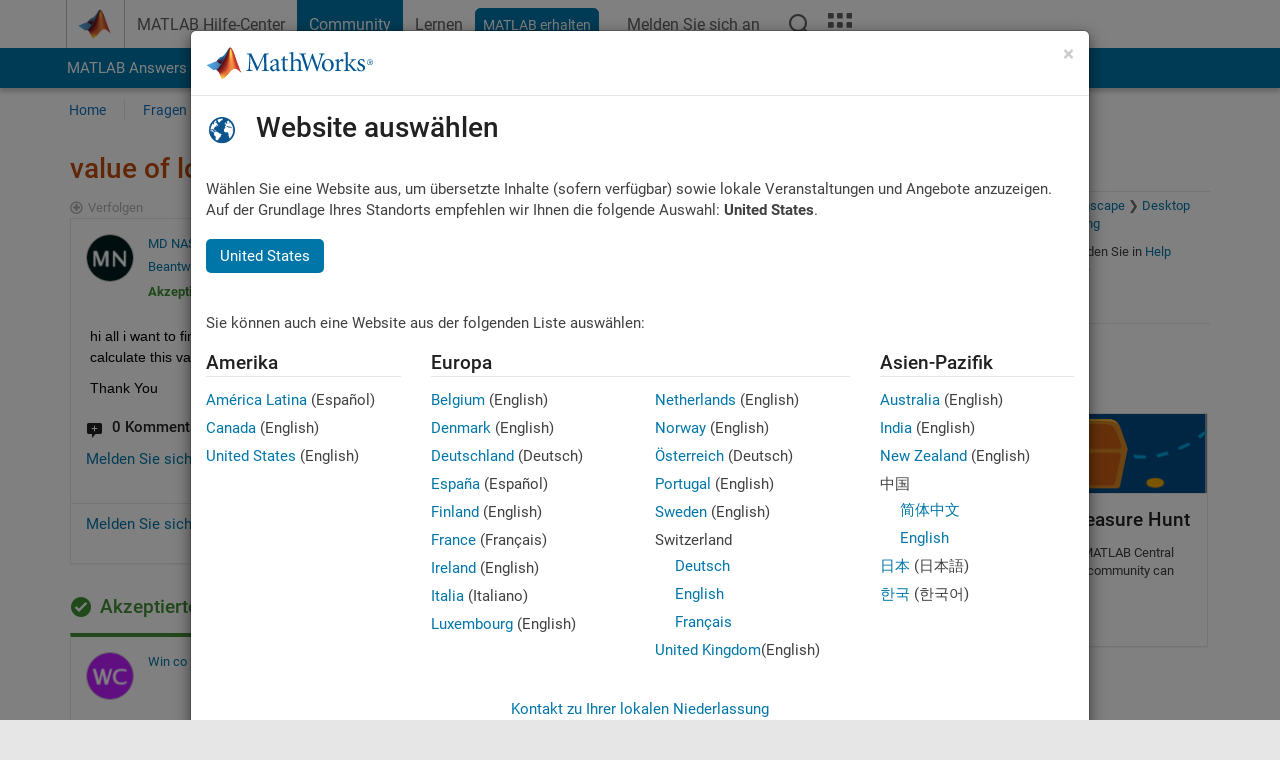

--- FILE ---
content_type: text/css;charset=utf-8
request_url: https://de.mathworks.com/etc.clientlibs/mathworks/clientlibs/customer-ui/templates/common/de.min.20251211153853409.css
body_size: 105251
content:
@font-face{font-family:"Roboto";font-style:normal;font-weight:400;font-display:swap;src:url(../../../../../../etc.clientlibs/mathworks/clientlibs/customer-ui/templates/common/resources/fonts/roboto/roboto-latin-normal-400.20251211153853409.woff2) format("woff2");unicode-range:U+0000-00FF,U+0131,U+0152-0153,U+02BB-02BC,U+02C6,U+02DA,U+02DC,U+2000-206F,U+2074,U+20AC,U+2122,U+2191,U+2193,U+2212,U+2215,U+FEFF,U+FFFD}@font-face{font-family:"Roboto";font-style:italic;font-weight:400;font-display:swap;src:url(../../../../../../etc.clientlibs/mathworks/clientlibs/customer-ui/templates/common/resources/fonts/roboto/roboto-latin-italic-400.20251211153853409.woff2) format("woff2");unicode-range:U+0000-00FF,U+0131,U+0152-0153,U+02BB-02BC,U+02C6,U+02DA,U+02DC,U+2000-206F,U+2074,U+20AC,U+2122,U+2191,U+2193,U+2212,U+2215,U+FEFF,U+FFFD}@font-face{font-family:"Roboto";font-style:normal;font-weight:500;font-display:swap;src:url(../../../../../../etc.clientlibs/mathworks/clientlibs/customer-ui/templates/common/resources/fonts/roboto/roboto-latin-normal-500.20251211153853409.woff2) format("woff2");unicode-range:U+0000-00FF,U+0131,U+0152-0153,U+02BB-02BC,U+02C6,U+02DA,U+02DC,U+2000-206F,U+2074,U+20AC,U+2122,U+2191,U+2193,U+2212,U+2215,U+FEFF,U+FFFD}@font-face{font-family:"Roboto";font-style:italic;font-weight:500;font-display:swap;src:url(../../../../../../etc.clientlibs/mathworks/clientlibs/customer-ui/templates/common/resources/fonts/roboto/roboto-latin-italic-500.20251211153853409.woff2) format("woff2");unicode-range:U+0000-00FF,U+0131,U+0152-0153,U+02BB-02BC,U+02C6,U+02DA,U+02DC,U+2000-206F,U+2074,U+20AC,U+2122,U+2191,U+2193,U+2212,U+2215,U+FEFF,U+FFFD}@font-face{font-family:"Roboto";font-style:normal;font-weight:700;font-display:swap;src:url(../../../../../../etc.clientlibs/mathworks/clientlibs/customer-ui/templates/common/resources/fonts/roboto/roboto-latin-normal-700.20251211153853409.woff2) format("woff2");unicode-range:U+0000-00FF,U+0131,U+0152-0153,U+02BB-02BC,U+02C6,U+02DA,U+02DC,U+2000-206F,U+2074,U+20AC,U+2122,U+2191,U+2193,U+2212,U+2215,U+FEFF,U+FFFD}@font-face{font-family:"Roboto";font-style:italic;font-weight:700;font-display:swap;src:url(../../../../../../etc.clientlibs/mathworks/clientlibs/customer-ui/templates/common/resources/fonts/roboto/roboto-latin-italic-700.20251211153853409.woff2) format("woff2");unicode-range:U+0000-00FF,U+0131,U+0152-0153,U+02BB-02BC,U+02C6,U+02DA,U+02DC,U+2000-206F,U+2074,U+20AC,U+2122,U+2191,U+2193,U+2212,U+2215,U+FEFF,U+FFFD}body:not(.-has_corporatenav,.-has_usernav) .sticky_header_container [class^=col-]{min-height:0}.modal-open #go-top{right:27px}@media(max-width: 767px){[class*=modal].fade,[class*=modal].fade .modal-dialog{-webkit-transition:none;-o-transition:none;transition:none}}a:focus,button:focus,.btn:focus{outline:2px solid #268cdd !important;outline-offset:2px}body:not(.-has_corporatenav,.-has_usernav) .section_header button:focus,body:not(.-has_corporatenav,.-has_usernav) .section_header .btn_search_adjacent:focus,body:not(.-has_corporatenav,.-has_usernav) .section_header .form-control.conjoined_search:focus,body:not(.-has_corporatenav,.-has_usernav) .section_header .section_header_title a:focus{outline-color:#b4deff !important}#skip_link_anchor:focus{outline:none}.band[class*=add_background_color]:not(.add_background_color_transparent):not(.add_background_color_white):not(.add_background_color_gray):not(.add_revert_color) a:focus,.band[class*=add_background_color]:not(.add_background_color_transparent):not(.add_background_color_white):not(.add_background_color_gray):not(.add_revert_color) button:focus,.band[class*=add_background_color]:not(.add_background_color_transparent):not(.add_background_color_white):not(.add_background_color_gray):not(.add_revert_color) .btn:focus{outline-color:#fff !important}.content_container input:not([type=checkbox]):not([type=radio]):focus,.content_container input:not([type=checkbox]):not([type=radio]).form-control:focus,.content_container select.form-control:focus,.content_container textarea.form-control:focus{outline:2px solid #268cdd;outline-offset:2px}footer a:focus,footer button:focus,footer .btn:focus{outline:2px solid #212121 !important}a.skip_link:focus{outline-offset:-4px}.logo_container a:focus{outline-offset:-2px}.topnav.navbar-nav a:focus{outline-offset:-2px}.crux_browse>li>a:focus{outline-offset:-2px}.mobile_crux_nav_trigger button:focus{outline-offset:-2px}.dropdown-menu a:focus,.typeahead_container a:focus{outline-offset:-2px}.offcanvas_actuator button:focus{outline-offset:-2px}.offcanvas_nav a:focus{outline-offset:-2px}@media(max-width: 991px){.topnav_toggle:focus,.matrix_toggle:focus{outline-offset:-2px}}.media a:focus{outline-offset:-2px}.media .media_body{padding:2px}.carousel a.carousel-control:focus,.ekko-lightbox-nav-overlay>a:focus{outline:none !important}.carousel a.carousel-control:focus-visible,.ekko-lightbox-nav-overlay>a:focus-visible{opacity:1;text-decoration:none}.ekko-lightbox-nav-overlay>a:focus-visible:before{outline:2px solid #268cdd !important}.carousel a.carousel-control:focus-visible [class*=icon-arrow]{outline:2px solid #268cdd !important;outline-offset:-2px}.thumbnail a:focus{outline-offset:-2px}.dropdown-toggle:focus{outline-color:#268cdd;outline-color:-webkit-focus-ring-color;outline-style:solid;outline-style:auto;outline-width:2px}.navbar-toggle:focus{outline-color:#268cdd;outline-color:-webkit-focus-ring-color;outline-style:solid;outline-style:auto;outline-width:2px}.popover{z-index:1034}@media(min-width: 768px){.text-sm-start{text-align:left}}.grecaptcha-badge{visibility:hidden}#responsive_iframe{overflow:auto !important;background-color:#fff}#responsive_iframe .content_container,#responsive_iframe .content_container_no_conflict{border-bottom:none}#responsive_iframe .container{width:100%}.skip_link{color:#212121 !important;transition:all .3s ease}.skip_link:focus{height:auto;width:100%;padding:15px;background:#e6e6e6;clip:none;color:#212121;display:block;position:relative}html{min-height:100%}html body{height:100%;padding:0;margin:0;background:#e6e6e6;color:#212121;font:15px/1.46 "Roboto",sans-serif;overflow-y:scroll;-ms-overflow-style:scrollbar;-webkit-font-smoothing:antialiased}html body td{text-align:left;vertical-align:top}img{border:none}.content_container img{max-width:100%;height:auto}img.fluid_image{width:100%;height:auto}h1{padding:0;margin:0 0 35px;color:#212121;font:normal 500 28px/1.19 "Roboto",sans-serif;font-feature-settings:"kern"}h2{padding:0;margin:0 0 15px;color:#212121;font:normal 500 24px/1.21 "Roboto",sans-serif;font-feature-settings:"kern"}h3{padding:0;margin:0 0 13px;color:#212121;font:normal 500 19px/1.18 "Roboto",sans-serif;font-feature-settings:"kern"}h4{padding:0;margin:0 0 18px;color:#212121;font:normal 500 16px/1.22 "Roboto",sans-serif;font-feature-settings:"kern"}h5{padding:0;margin:0 0 10px;color:#212121;font:normal 500 15px/1.19 "Roboto",sans-serif;font-feature-settings:"kern"}h6{padding:0;margin:0 0 10px;color:#212121;font:normal 15px/1.4 "Roboto",sans-serif;font-feature-settings:"kern"}.h1{padding:0;margin:0 0 35px;color:#212121;font:normal 500 28px/1.19 "Roboto",sans-serif;font-feature-settings:"kern"}.h2{padding:0;margin:0 0 15px;color:#212121;font:normal 500 24px/1.21 "Roboto",sans-serif;font-feature-settings:"kern"}.h3{padding:0;margin:0 0 13px;color:#212121;font:normal 500 19px/1.18 "Roboto",sans-serif;font-feature-settings:"kern"}.h4{padding:0;margin:0 0 18px;color:#212121;font:normal 500 16px/1.22 "Roboto",sans-serif;font-feature-settings:"kern"}.h5{padding:0;margin:0 0 10px;color:#212121;font:normal 500 15px/1.19 "Roboto",sans-serif;font-feature-settings:"kern"}.h6{padding:0;margin:0 0 10px;color:#212121;font:normal 15px/1.4 "Roboto",sans-serif;font-feature-settings:"kern"}h1+h2{margin-top:-25px;margin-bottom:35px;color:#212121}h2+h3{margin-top:-5px;color:#212121}p+h1,p+h2,p+h3,p+h4,p+h5,p+h6{padding-top:10px}ul+h1,ul+h2,ul+h3,ul+h4,ul+h5,ul+h6{padding-top:10px}ol+h1,ol+h2,ol+h3,ol+h4,ol+h5,ol+h6{padding-top:10px}table+h1,table+h2,table+h3,table+h4,table+h5,table+h6{padding-top:10px}h2.tagline{font-size:18px;font-style:italic;line-height:1.33}h1.upsize,.h1.upsize,h1.hierarchy_large,.h1.hierarchy_large{font-size:40px;line-height:1}h2.upsize,.h2.upsize,h2.hierarchy_large,.h2.hierarchy_large{margin-bottom:35px;font-size:32px;line-height:1.0625}strong{font-weight:700}h1 b,h1 strong{font-weight:500}a{color:#0076a8;text-decoration:none}a:visited{color:#004b87;text-decoration:none}a:hover{color:#004b87;text-decoration:underline}a.svg_link{display:inline-block;position:relative;transition:opacity .3s ease}a.svg_link:after{bottom:0;content:"";left:0;position:absolute;right:0;top:0}.content_container a.svg_link:hover,.content_container_no_conflict a.svg_link:hover{opacity:.6}ul{padding:0;margin:0 0 18px 0;list-style:none}ul>li{padding:0 0 0 20px;margin:0 0 7px;background:none;list-style-type:none}li>ul{padding-top:5px}.content_container ul>li:before,.content_container_no_conflict ul>li:before,.modal-body ul>li:before,.body_lead_container ul>li:before,.full_banner_container ul>li:before,.body_trail_container ul>li:before{min-width:20px;margin-left:-20px;content:"•";display:inline-block;float:left}.content_container ul:not(.list-unstyled) ul:not(.list-unstyled)>li:before,.content_container_no_conflict ul:not(.list-unstyled) ul:not(.list-unstyled)>li:before{content:"˗"}ol{padding-left:0;margin-bottom:18px;margin-left:24px}ol>li{padding-left:0;margin-bottom:7px}ul.list-unstyled{margin-left:0}ul.list-unstyled>li{padding-left:0}ul.list-unstyled>li:before{min-width:0;margin-left:0;content:none;display:inline}ul.dropdown-menu>li:before{min-width:0;margin-left:0;content:none;display:inline}ul.dropdown-menu>li{padding-left:0;margin-bottom:0}.list-inline>li{margin-bottom:0}ul.list-inline>li:before{min-width:0;margin-left:0;content:none;display:inline}ul.media-list>li{padding-left:0}ul.media-list>li:before{min-width:0;margin-left:0;content:none;display:inline}.content_container ul.media-list ul.media-list>li:before,.content_container_no_conflict ul.media-list ul.media-list>li:before{content:none}.list_pagenav li{padding-bottom:6px;margin-bottom:5px;border-bottom:1px dotted #e6e6e6}.list_pagenav li.active{color:#212121}.list_pagenav li a{display:block}.list_pagenav li a:hover{text-decoration:none}p{padding:0;margin:0 0 18px}.lead{font-size:23px;font-weight:400;line-height:1.18}body:not(.-has_corporatenav,.-has_usernav) .header{background:#fff}body:not(.-has_corporatenav,.-has_usernav) .navbar{min-height:0;margin-bottom:0;border:none}body:not(.-has_corporatenav,.-has_usernav) .navbar-default{background-color:rgba(0,0,0,0)}body:not(.-has_corporatenav,.-has_usernav) .navbar-collapse ul{margin-bottom:0}body:not(.-has_corporatenav,.-has_usernav) .navbar-collapse li{padding-left:0;margin-bottom:0;background:none;font-size:14px}body:not(.-has_corporatenav,.-has_usernav) .navbar-default .topnav.navbar-nav{margin-top:11px}body:not(.-has_corporatenav,.-has_usernav) .navbar-default .topnav.navbar-nav>li>a{padding:5px 10px;color:#0076a8;display:block;text-decoration:none;white-space:nowrap}body:not(.-has_corporatenav,.-has_usernav) .navbar-default .topnav.navbar-nav>li>a,body:not(.-has_corporatenav,.-has_usernav) .navbar-default .topnav.navbar-nav>li>a:visited{color:#212121}body:not(.-has_corporatenav,.-has_usernav) .navbar-default .topnav.navbar-nav>li>a:hover{color:#0076a8}body:not(.-has_corporatenav,.-has_usernav) .navbar-default .topnav.navbar-nav>li.active>a,body:not(.-has_corporatenav,.-has_usernav) .navbar-default .topnav.navbar-nav>li.active>a:hover{border-radius:4px;background:#f5faff;color:#212121}body:not(.-has_corporatenav,.-has_usernav) .navbar-header{float:none}body:not(.-has_corporatenav,.-has_usernav) .logo_container{margin-top:5px;margin-bottom:6px;float:left}body:not(.-has_corporatenav,.-has_usernav) .logo_container .mw_logo{width:173px;height:35px;margin:0 20px 0 -6px;float:left}body:not(.-has_corporatenav,.-has_usernav) .logo_container .mlc_logo{width:173px;height:23px;margin:0 20px 0 -6px;float:left}body:not(.-has_corporatenav,.-has_usernav) #header_desktop .logo_container.ptools_off{margin-top:18px}@media only screen and (min-width: 992px){body:not(.-has_corporatenav,.-has_usernav) #headernav{padding-right:72px;margin-top:13px;display:flex;flex-direction:row;flex-wrap:nowrap;align-content:center;justify-content:left;position:relative}body:not(.-has_corporatenav,.-has_usernav) #headernav>li{margin-left:12px}body:not(.-has_corporatenav,.-has_usernav) #headernav{font-size:0;text-align:right}body:not(.-has_corporatenav,.-has_usernav) #headernav>li{display:inline-block;float:none}body:not(.-has_corporatenav,.-has_usernav) #headernav .headernav_login{position:absolute;top:0;right:36px}body:not(.-has_corporatenav,.-has_usernav) #headernav .headernav_logout{position:absolute;top:0;right:36px}body:not(.-has_corporatenav,.-has_usernav) #headernav .headernav_matrix{position:absolute;top:0;right:0}body:not(.-has_corporatenav,.-has_usernav) #headernav .sr-only{color:#212121}body:not(.-has_corporatenav,.-has_usernav) #headernav_collapse .navbar-nav>.open>a,body:not(.-has_corporatenav,.-has_usernav) #headernav_collapse .navbar-nav>.open>a:hover,body:not(.-has_corporatenav,.-has_usernav) #headernav_collapse .navbar-nav>.open>a:focus{background-color:rgba(0,0,0,0);color:#616161}body:not(.-has_corporatenav,.-has_usernav) #headernav_collapse li.headernav_store [class*=companion_btn].btn-xs{height:25px;padding-top:2px;padding-bottom:0;margin-left:0;white-space:nowrap}body:not(.-has_corporatenav,.-has_usernav) #headernav_collapse li.headernav_login .dropdown-menu{margin-top:7px;z-index:1037}body:not(.-has_corporatenav,.-has_usernav) #headernav_collapse li.headernav_login>a,body:not(.-has_corporatenav,.-has_usernav) #headernav_collapse li.headernav_contact a{width:24px;height:24px;padding:0;display:block;background:rgba(0,0,0,0) no-repeat center center;background-size:cover;transition:background-image .3s ease}body:not(.-has_corporatenav,.-has_usernav) #headernav_collapse li.headernav_contact a{background-image:url(../../../../../../etc.clientlibs/mathworks/clientlibs/customer-ui/templates/common/resources/images/ico-header-contact.20251211153853409.svg),url(../../../../../../etc.clientlibs/mathworks/clientlibs/customer-ui/templates/common/resources/images/ico-header-contact-hover.20251211153853409.svg)}body:not(.-has_corporatenav,.-has_usernav) #headernav_collapse li.headernav_contact a:hover{background-image:url(../../../../../../etc.clientlibs/mathworks/clientlibs/customer-ui/templates/common/resources/images/ico-header-contact-hover.20251211153853409.svg)}body:not(.-has_corporatenav,.-has_usernav) #headernav_collapse li.headernav_login>a{border-radius:50%;background-image:url(../../../../../../etc.clientlibs/mathworks/clientlibs/customer-ui/templates/common/resources/images/ico-header-account.20251211153853409.svg),url(../../../../../../etc.clientlibs/mathworks/clientlibs/customer-ui/templates/common/resources/images/ico-header-account-hover.20251211153853409.svg)}body:not(.-has_corporatenav,.-has_usernav) #headernav_collapse li.headernav_login>a:hover{background-image:url(../../../../../../etc.clientlibs/mathworks/clientlibs/customer-ui/templates/common/resources/images/ico-header-account-hover.20251211153853409.svg)}body:not(.-has_corporatenav,.-has_usernav) .navbar-default .navbar-nav>.open>a,body:not(.-has_corporatenav,.-has_usernav) .navbar-default .navbar-nav>.open>a:focus,body:not(.-has_corporatenav,.-has_usernav) .navbar-default .navbar-nav>.open>a:hover{background:rgba(0,0,0,0)}}body:not(.-has_corporatenav,.-has_usernav) .section_header{width:100%;height:52px;background:#0076a8 none !important;display:table;color:#fff}body:not(.-has_corporatenav,.-has_usernav) .section_header_content{width:100%;height:52px;padding:2px 0 0;display:table-cell;vertical-align:middle}body:not(.-has_corporatenav,.-has_usernav) .section_header_title{float:left}body:not(.-has_corporatenav,.-has_usernav) .section_header_title a:focus{outline-color:#fff}body:not(.-has_corporatenav,.-has_usernav) .section_header .form-control.conjoined_search:focus{outline:2px solid hsla(0,0%,100%,.65);outline-offset:3px}body:not(.-has_corporatenav,.-has_usernav) .section_header button:focus{outline-color:#fff}body:not(.-has_corporatenav,.-has_usernav) .section_header h1,body:not(.-has_corporatenav,.-has_usernav) .section_header p.h1{padding:0;margin-bottom:0;color:#fff;font:normal 400 24px/1 "Roboto",sans-serif;letter-spacing:-0.02em;float:left}body:not(.-has_corporatenav,.-has_usernav) .section_header form{padding-top:11px}body:not(.-has_corporatenav,.-has_usernav) .section_header .btn_search_adjacent{background:rgba(0,0,0,.4);color:#fff}body:not(.-has_corporatenav,.-has_usernav) .section_header .btn_search_adjacent:hover,body:not(.-has_corporatenav,.-has_usernav) .section_header .btn_search_adjacent:active,body:not(.-has_corporatenav,.-has_usernav) .section_header .btn_search_adjacent:focus{color:#fff}body:not(.-has_corporatenav,.-has_usernav) .section_header .btn_search_adjacent.icon-search{padding-top:6px;padding-bottom:6px}body:not(.-has_corporatenav,.-has_usernav) .section_header .btn_search_adjacent.icon-arrow-down{padding-right:8px;padding-left:8px;border-left:1px solid #0076a8}body:not(.-has_corporatenav,.-has_usernav) .section_header .conjoined_search{height:30px;padding:3px 12px;border:none;border-radius:4px 0 0 4px !important}body:not(.-has_corporatenav,.-has_usernav) .section_header .input-group-btn:last-child>.btn{margin-left:0}body:not(.-has_corporatenav,.-has_usernav) .section_header .btn_search{padding-left:8px;padding-right:8px;border-radius:0}body:not(.-has_corporatenav,.-has_usernav) .section_header .btn_search_adjacent{border-radius:0 4px 4px 0;background-color:rgba(0,0,0,.4);color:#fff}body:not(.-has_corporatenav,.-has_usernav) .section_header .dropdown-toggle{height:30px;margin-right:1px;padding-top:4px;padding-right:22px;padding-bottom:3px;border-radius:0;font-size:13px;line-height:1}body:not(.-has_corporatenav,.-has_usernav) .section_header .dropdown-toggle .caret{margin:6px -16px 0 0;float:right}body:not(.-has_corporatenav,.-has_usernav) .section_header .dropdown-menu{z-index:1045}body:not(.-has_corporatenav,.-has_usernav) .section_header .navbar-toggle{margin:0;padding-left:0;border:none;color:#fff;display:block;float:left}body:not(.-has_corporatenav,.-has_usernav) .section_header .navbar-toggle .icon-menu-reverse{padding-top:0;padding-bottom:0;margin-bottom:-1px}body:not(.-has_corporatenav,.-has_usernav) .section_header .search_scope_label{white-space:nowrap}body:not(.-has_corporatenav,.-has_usernav) input[type=search]::-webkit-search-cancel-button{height:14px;width:14px;background:url([data-uri]) no-repeat center center;background-size:14px;display:block}@media only screen and (min-width: 768px){body:not(.-has_corporatenav,.-has_usernav) .section_header .dropdown-toggle{white-space:nowrap}body:not(.-has_corporatenav,.-has_usernav) #mobile_search.collapse{height:auto !important;display:block}body:not(.-has_corporatenav,.-has_usernav) .section_header .container-fluid .search_nested_content_container{width:100%;max-width:458px;float:right}}body:not(.-has_corporatenav,.-has_usernav) .section_header [class*=filter] .input-group .form-control{height:30px;padding:2px;border:none;border-radius:4px 0 0 4px;box-shadow:inset 0 1px 1px rgba(0,0,0,.075)}body:not(.-has_corporatenav,.-has_usernav) .section_header [class*=filter] .input-group .conjoined_search.form-control{height:26px;padding:3px 0 3px 12px;box-shadow:none}body:not(.-has_corporatenav,.-has_usernav) .section_header [class*=filter] .input-group .conjoined_search.form-control:focus{outline-offset:5px}body:not(.-has_corporatenav,.-has_usernav) .section_header .filterless .input-group .conjoined_search.form-control{width:100%}body:not(.-has_corporatenav,.-has_usernav) .section_header .filtered .input-group .conjoined_search.form-control{width:calc(100% - 102px);margin-left:2px}body:not(.-has_corporatenav,.-has_usernav) .section_header .filterless .input-group .nugget{display:none}body:not(.-has_corporatenav,.-has_usernav) .section_header .filtered .input-group .nugget{width:100px;margin-bottom:0;background:#f5f5f5;border-color:#bfbfbf;transition:border-color .3s ease}body:not(.-has_corporatenav,.-has_usernav) .section_header .filtered .input-group .nugget a{padding-top:2px;padding-bottom:2px;text-decoration:none !important}body:not(.-has_corporatenav,.-has_usernav) .section_header .filtered .input-group .nugget:hover{border-color:#616161}body:not(.-has_corporatenav,.-has_usernav) .section_header .filtered .nugget a.icon-remove:before{top:3px}body:not(.-has_corporatenav,.-has_usernav) .sticky_header_container{position:sticky !important;position:-webkit-sticky;top:-1px;z-index:1035}body:not(.-has_corporatenav,.-has_usernav) .sticky_header_container.affix:not(.offcanvas_v2),body:not(.-has_corporatenav,.-has_usernav) .sticky_header_container.affix-bottom:not(.offcanvas_v2){box-shadow:0 2px 2px 0 rgba(0,0,0,.25)}body:not(.-has_corporatenav,.-has_usernav) .horizontal_nav_container{width:100%;height:44px;background:#fff;display:table}body:not(.-has_corporatenav,.-has_usernav) .horizontal_nav_container .navbar-nav{padding-top:12px;padding-left:5px;margin-left:-30px}body:not(.-has_corporatenav,.-has_usernav) .horizontal_nav_container .navbar-nav>li{padding:0 5px;font-size:13px;line-height:1}body:not(.-has_corporatenav,.-has_usernav) .horizontal_nav_container .navbar-nav>li+li{border-left:1px solid #e6e6e6}body:not(.-has_corporatenav,.-has_usernav) .horizontal_nav_container .navbar-nav>li>a{padding:0 5px;color:#212121;font-weight:normal}body:not(.-has_corporatenav,.-has_usernav) .horizontal_nav_container .navbar-nav>li>a,body:not(.-has_corporatenav,.-has_usernav) .horizontal_nav_container .navbar-nav>li>a:visited{color:#0076a8}body:not(.-has_corporatenav,.-has_usernav) .horizontal_nav_container .navbar-nav>li:active>a,body:not(.-has_corporatenav,.-has_usernav) .horizontal_nav_container .navbar-nav>li>a:hover{background:rgba(0,0,0,0);color:#004b87}body:not(.-has_corporatenav,.-has_usernav) .horizontal_nav_container .navbar-nav>.open>a,body:not(.-has_corporatenav,.-has_usernav) .horizontal_nav_container .navbar-nav>.open>a:hover,body:not(.-has_corporatenav,.-has_usernav) .horizontal_nav_container .navbar-nav>.open>a:focus{background:rgba(0,0,0,0);color:#004b87}body:not(.-has_corporatenav,.-has_usernav) .horizontal_nav_container .navbar-nav>li.active>a,body:not(.-has_corporatenav,.-has_usernav) .horizontal_nav_container .navbar-nav>li.active>a:hover,body:not(.-has_corporatenav,.-has_usernav) .horizontal_nav_container .navbar-nav>li.active>a:focus{background:rgba(0,0,0,0);color:#212121}body:not(.-has_corporatenav,.-has_usernav) .horizontal_nav_container .caret{margin-left:5px}.full_banner_container{background:#fff}.full_banner .carousel-inner>.item{min-height:400px}.full_banner.small .carousel-inner>.item{min-height:250px}.full_banner .opacity_container{margin-left:-15px;margin-right:-15px}.cta_container_mobile{padding:20px 0;background:#fff}.body_lead_container{padding:30px 0 10px;background:#f5f5f5;border-bottom:1px solid #e6e6e6}.content_container,.content_container_no_conflict{min-height:550px;padding:20px 0 50px;border-bottom:1px solid #e6e6e6;background:#fff}.content_container.videoudp{padding:0px}#content_container:focus{outline:none}.body_lead_container+.content_container,.body_lead_container+.content_container_no_conflict{padding-top:40px}mark{padding:0;background:rgba(0,0,0,0);color:inherit;font-weight:700}.search_results_label{margin-bottom:10px;font-size:22px}.search_results_sort{padding-top:4px}.search_results_sort label{font-weight:400}.search_results_sort .form-control{border-color:#0076a8;color:#0076a8;font-weight:700}.search_results_sort .form-control option{color:#212121;font-weight:400}@media(min-width: 768px){.search_results_sort .form-control{height:26px;padding:4px 10px}.search_results_sort .form-control option{font-size:14px}}.pagination_controls{float:right;color:#616161}.pagination_controls [class*=icon-]{font-size:32px;line-height:1}.pagination_control_left{float:left}.pagination_control_meta{float:left;line-height:36px}.pagination_control_right{float:right}.pagination_control_left a,.pagination_control_right a{display:block}.pagination_control_left a:visited,.pagination_control_right a:visited{color:#0076a8}.pagination_control_meta p{margin-bottom:0}#search_result_header .link_disabled,#search_result_footer .link_disabled{cursor:default !important;pointer-events:none}#search_result_header .link_disabled [class*=icon-],#search_result_footer .link_disabled [class*=icon-]{opacity:.25}.search_result_table{margin-bottom:0}.search_result_table .search_title{margin-bottom:5px;font-weight:bold}.search_result_table .additional_field{margin-bottom:5px}.search_result_table .new_indicator{padding-left:5px}.search_result_table .search_result_additional_left.thumb{width:20%}.search_result_table .search_result_additional_right.thumb{width:15%}.search_result_table .result_element_thumb.answer_frame{width:60px;padding:9px 0 4px;margin:0 auto 5px;border:1px solid #e6e6e6;color:#008013;font-size:1em;line-height:1.2;text-align:center}.search_result_table .result_element_thumb.answer_frame.accepted{border:1px solid #008013}.search_result_table .result_element_thumb.accepted{color:#008013}.search_result_table .search_url,.search_result_table .search_url a{color:#008013;text-decoration:none}.search_result_table .search_highlight em{font-weight:bold;font-style:normal}@media only screen and (max-width: 767px){.search_result_table .search_highlight{display:none}.search_result_table .search_result_additional_left.thumb{width:40%}.search_result_table .search_result_additional_right.thumb{width:40%}}div.search_results_container{margin-bottom:30px}div.search_result{border-top:1px solid #bfbfbf;overflow:hidden}div.search_results_container div.search_result:last-child{border-bottom:1px solid #bfbfbf}div.search_result_content,div.search_result_supplemental_content{padding:8px;float:left;font-size:13px;line-height:1.35}div.search_result_content{width:calc(100% - 185px)}div.search_result_supplemental_content_both_sides{width:calc(100% - 370px)}div.search_result_supplemental_content{width:185px}div.search_result_supplemental_content .search_result_supplemental_image{width:auto;max-width:109px;height:auto;max-height:82px;margin:0 auto;display:block}div.search_result_content p{margin-bottom:3px}div.search_result_content .search_result_title{font-weight:bold}div.search_result_content .search_result_title .search_result_summary{font-weight:normal}div.search_result_content .search_result_desc em{font-style:normal;font-weight:bold}div.search_result_content .search_result_meta{margin-bottom:3px}div.search_result_content .search_result_breadcrumb{padding:0;margin-bottom:3px}div.search_result_content .search_result_breadcrumb>li{margin-bottom:2px;line-height:1.45}div.search_result_content .search_result_breadcrumb>li:after{padding-left:5px;color:#616161;content:"❯"}div.search_result_content .search_result_breadcrumb>li+li{padding-left:3px}div.search_result_content .search_result_breadcrumb>li>a{color:#008013 !important}div.search_result_content .search_result_breadcrumb>li:last-child:after{padding-left:0;content:""}div.search_result_content *:last-child{margin-bottom:0}div.search_card_view .panel{padding-bottom:47px}div.search_card_view .panel-footer{width:100%;position:absolute;left:0;bottom:0}@media(max-width: 767px){div.search_result_content{width:calc(100% - 120px)}div.search_result_supplemental_content{width:120px}div.search_result_content .breadcrumb{display:none}div.search_result_supplemental_content .community_panel{margin-bottom:5px !important}div.search_result_supplemental_content .community_panel .panel-body{padding:5px 7px}div.search_result_supplemental_content .community_panel .panel-body .h3{margin-bottom:0;display:inline-block;font-size:13px;font-weight:bold}div.search_result_supplemental_content .community_panel .panel-body .answered_label{display:inline-block}}div.search_result:not(.has_supplemental_content) div.search_result_content{width:100%}div.search_result_supplemental_content:empty,div.search_result:not(.has_supplemental_content) div.search_result_supplemental_content{display:none}#facets_area{margin-top:-9px;margin-left:-5px}.search_refine{margin:0 0 18px;color:#212121;font-size:12px}.search_refine h3{padding:7px 5px 6px;margin:0;border-bottom:1px solid #e6e6e6;color:#212121;font:bold 14px/1 "Roboto",sans-serif}.search_refine ul{margin-bottom:0}.search_refine ul>li{padding-left:0;margin-bottom:1px;line-height:1.25}.search_refine ul>li>ul{margin-top:1px}.search_refine a{padding:7px 5px 5px;color:#616161;display:block}.search_refine a:hover{background:#f5f5f5;color:#212121;text-decoration:none}.search_refine a:focus,.search_refine a:active{text-decoration:none}.search_refine .facet_title{padding:7px 5px 5px;color:#616161;display:block}.search_refine ul li li{padding-left:10px}.search_refine .refine_type_count,.search_refine .refine_product_count,.search_refine .refine_category_count{margin:0 0 5px 7px;display:block;float:right}.search_refine li.refined{position:relative}.search_refine li.refined>a{padding-right:30px;background:#f5f5f5;color:#212121}.search_refine li.refined>a:after{margin-top:-3px;color:#616161;content:"";display:inline-block;font-family:"mathworks";font-size:16px;font-style:normal;font-variant:normal;font-weight:normal;opacity:.9;position:absolute;right:5px;speak:none;text-transform:none}.search_refine_scroll{max-height:200px;overflow-x:hidden;overflow-y:auto}.search_refine_v2 #facets_area{margin-top:0;margin-left:0}.search_refine_v2 .search_refine{color:#616161}.search_refine_v2 .search_refine h2{color:#616161;font-size:14px;font-weight:bold;text-transform:uppercase}.search_refine_v2 .search_refine h3{padding-right:36px;padding-bottom:4px;padding-left:0;margin-bottom:2px;position:relative}.search_refine_v2 .search_refine h3 .remove_category_facets{color:#7d7d7d;font-weight:normal;float:right;position:absolute;right:0;bottom:5px}.search_refine_v2 .search_refine h3 .remove_category_facets a{padding:0 !important;background:rgba(0,0,0,0) !important;color:#616161 !important;font-size:13px;text-decoration:none !important}.search_refine_v2 .search_refine h3 .remove_category_facets a:hover{color:#00a9e0 !important}.search_refine_v2 .search_refine ul>li{margin-bottom:0;border-top:1px solid #fff}.search_refine_v2 .search_refine ul>li>a{padding:4px 5px 4px 25px !important;color:#616161}.search_refine_v2 .search_refine ul>li>ul{padding-top:0 !important;margin-top:0 !important}.search_refine_v2 .search_refine ul>li>ul>li{padding-left:0}.search_refine_v2 .search_refine ul>li>ul>li>a{margin-left:20px}.search_refine_v2 .search_refine ul>li>ul>li>ul>li>a{margin-left:40px}.search_refine_v2 .search_refine ul>li>ul>li>ul>li>ul>li>a{margin-left:60px}.search_refine_v2 .search_refine li.refinable_heading>a{color:#212121;font-weight:bold}.search_refine_v2 .search_refine li.refinable_heading.refined>ul>li>a{color:#212121}.search_refine_v2 .search_refine li.refinable{background-color:#fff}.search_refine_v2 .search_refine li.refined{background-color:#f5f5f5}.search_refine_v2 .search_refine li.refined>a{padding-right:5px;background:#f5f5f5;color:#212121;position:relative}.search_refine_v2 .search_refine li.refined>a:after{margin-top:auto;content:none}.search_refine_v2 .search_refine li.refined>a:before{margin-top:-3px;color:#212121;content:"";display:inline-block;font-family:"mathworks";font-size:16px;font-style:normal;font-variant:normal;font-weight:normal;opacity:.9;position:absolute;left:5px;ext-transform:none}.search_refine_v2 .search_refine li.refined>a:hover{background:#f5f5f5}.search_refine_v2 .search_refine li.refined>a:hover:before{content:""}@media only screen and (max-width: 991px){.search_refine_v2 #facets_area{padding:20px}}.search_refine_v3 #facets_area{margin-top:0;margin-left:0}.search_refine_v3 h2{color:#616161;font-size:14px;font-weight:bold;text-transform:uppercase}.search_refine_v3 .search_refine h3{padding-right:36px;padding-bottom:4px;padding-left:0;margin-bottom:2px;position:relative}.search_refine_v3 .search_refine h3 .remove_category_facets{color:#7d7d7d;font-weight:normal;float:right;position:absolute;right:0;bottom:5px}.search_refine_v3 .search_refine h3 .remove_category_facets a{padding:0 !important;background:rgba(0,0,0,0) !important;color:#616161 !important;font-size:13px;text-decoration:none !important}.search_refine_v3 .search_refine h3 .remove_category_facets a:hover{color:#00a9e0 !important}.search_refine_v3 .search_refine ul>li{margin-bottom:0;border-top:1px solid #fff}.search_refine_v3 .search_refine ul>li>a{padding:4px 5px 4px 25px !important;color:#616161;position:relative}.search_refine_v3 .search_refine ul>li>ul{padding-top:0 !important;margin-top:0 !important}.search_refine_v3 .search_refine ul>li>ul>li{padding-left:0}.search_refine_v3 .search_refine ul>li>ul>li>a{margin-left:20px}.search_refine_v3 .search_refine ul>li>ul>li>ul>li>a{margin-left:40px}.search_refine_v3 .search_refine ul>li>ul>li>ul>li>ul>li>a{margin-left:60px}.search_refine_v3 .search_refine li.refinable_heading>a{color:#212121 !important;font-weight:bold}.search_refine_v3 .search_refine li.refinable_heading>a:before{color:#212121 !important}.search_refine_v3.multiselect .search_refine li.refinable_heading.refinable>a:hover+ul>li.refinable>a:before{margin-top:-3px;color:#212121;content:"";display:inline-block;font-family:"mathworks";font-size:16px;font-style:normal;font-variant:normal;font-weight:normal;opacity:.9;position:absolute;left:5px;ext-transform:none}.search_refine_v3.multiselect .search_refine li.refinable_heading.refined>a:hover+ul>li.refined>a:before{margin-top:-3px;color:#212121;content:"";display:inline-block;font-family:"mathworks";font-size:16px;font-style:normal;font-variant:normal;font-weight:normal;opacity:.9;position:absolute;left:5px;ext-transform:none}.search_refine_v3 .search_refine li.refinable{background-color:#fff}.search_refine_v3 .search_refine li.refinable>a:hover{color:#212121}.search_refine_v3 .search_refine li.refinable>a:hover:before{margin-top:-3px;color:#212121;content:"";display:inline-block;font-family:"mathworks";font-size:16px;font-style:normal;font-variant:normal;font-weight:normal;opacity:.9;position:absolute;left:5px;ext-transform:none}.search_refine_v3 .search_refine li.refined{background-color:#f5f5f5}.search_refine_v3 .search_refine li.refined>a{padding-right:5px;background:#f5f5f5;color:#212121}.search_refine_v3 .search_refine li.refined>a:after{margin-top:auto;content:none}.search_refine_v3 .search_refine li.refined>a:before{margin-top:-3px;color:#212121;content:"";display:inline-block;font-family:"mathworks";font-size:16px;font-style:normal;font-variant:normal;font-weight:normal;opacity:.9;position:absolute;left:5px;ext-transform:none}.search_refine_v3 .search_refine li.refined>a:hover{background:#f5f5f5}.search_refine_v3 .search_refine li.refined>a:hover:before{content:""}@media only screen and (max-width: 991px){.search_refine_v3 #facets_area{padding:20px}}.body_trail_container{padding:30px 0;background:#f5f5f5}footer{padding:10px 0 0 0;background:#e6e6e6;color:#212121;font-size:13px;line-height:1.4}footer a,footer a:focus,footer a:visited,footer a:hover{color:#212121}footer h4,footer h5,footer h6,footer .h4,footer h4 a,footer h4 a:hover,footer h4 a:visited,footer h5 a,footer h5 a:hover,footer h5 a:visited,footer h6 a,footer h6 a:hover,footer h6 a:visited,footer .ff_section_title{color:#212121}footer h5,footer .ff_section_title{padding-bottom:3px;margin-bottom:10px;border-bottom:1px solid #212121;font-size:13px;font-weight:bold;line-height:1.19}.fat_footer_container{padding:20px 0}.fat_footer .mb-0{margin-bottom:0}.fat_footer .mb-2{margin-bottom:.5rem}.fat_footer .d-none{display:none}.fat_footer [class*=row-cols-] .col{padding-right:15px;padding-left:15px;float:left}.fat_footer .row-cols-1 .col{width:100%}.fat_footer .ef_title{padding-bottom:3px;margin-bottom:10px;border-bottom:1px solid #212121;font-weight:700}.fat_footer .ef_title a{pointer-events:none}@media(max-width: 767px){.fat_footer .row-cols-1 .col{margin-bottom:8px}.fat_footer .ef_title a{pointer-events:all}.fat_footer .dropdown-toggle:after{margin-left:.255em;border-top:.3em solid;border-right:.3em solid rgba(0,0,0,0);border-bottom:0;border-left:.3em solid rgba(0,0,0,0);content:"";display:inline-block;vertical-align:.255em}}@media(max-width: 991px){.fat_footer .col-12{width:100%;padding-right:15px;padding-left:15px;float:left}}@media(min-width: 768px){.fat_footer .d-md-block{display:block}.fat_footer .row-cols-md-5 .col{width:20%}.fat_footer .collapse{display:block}}@media(min-width: 992px){.fat_footer .col-lg-3{width:25%;float:left}.fat_footer .col-lg-9{width:75%;float:left}}.footer{min-height:100px;padding:18px 0}.footer p{margin-bottom:12px}.countrynav{margin-bottom:20px;float:left}.countrynav li{padding-left:0;margin-bottom:0;font-size:15px;float:left}.countrynav li.footernav_country [class*=icon-]{margin-right:6px}.countrynav li.footernav_country a{padding:7px 14px 7px 10px;border:1px solid #7d7d7d;border-radius:18px;color:#212121;display:block;text-decoration:none}.countrynav li.footernav_country a .icon_color_quinary:before{color:#212121 !important}.countrynav li.footernav_country a:hover{box-shadow:inset 0px 0px 0px 200px hsla(0,0%,100%,.1)}.footernav{width:100%;margin-bottom:5px;display:flex;flex-direction:row;flex-wrap:wrap;justify-content:flex-start}.footernav li{padding-left:0;margin-bottom:0}.footernav li+li{border-left:1px solid #7d7d7d}.footernav a{padding:0 8px;display:block}.footernav li:first-child a{padding-left:0}.footernav li:last-child a{padding-right:0}.kr_footernav{margin-bottom:5px}.kr_footernav li{padding:0 8px}.kr_footernav li:first-child{padding-left:0}.footer .social_media{font-size:11px;line-height:1.09;text-align:right}.footer .social_media_icons{margin-bottom:5px;float:right}.footer .social_media_icons li{padding-left:0;margin-bottom:0;background:none;float:left}.footer .social_media_icons li+li{margin:0 0 0 8px}.footer .social_media_icons [class*=ico_]{width:16px;height:16px}.footer .social_media_icons .ico_sm{width:16px;height:16px;background-image:url("../../../../../../etc.clientlibs/mathworks/clientlibs/customer-ui/templates/common/resources/images/ico-sprite.20251211153853409.png");display:block}.ico_sm.ico_google{background-position:0 0}.ico_sm.ico_facebook{background-position:0 -16px}.ico_sm.ico_linkedin{background-position:0 -32px}.ico_sm.ico_rss{background-position:0 -48px}.ico_sm.ico_twitter{background-position:0 -64px}.ico_sm.ico_weibo{background-position:0 -80px}iframe[name=google_conversion_frame]{width:0 !important;height:0 !important;float:left;visibility:hidden}
@font-face{font-family:"mathworks";font-style:normal;font-weight:normal;src:url("../../../../../../etc.clientlibs/mathworks/clientlibs/customer-ui/templates/common/resources/fonts/mathworks.20251211153853409.woff") format("woff")}@font-face{font-family:"mathworks-pictograms";font-style:normal;font-weight:normal;src:url("../../../../../../etc.clientlibs/mathworks/clientlibs/customer-ui/templates/common/resources/fonts/mathworks-pictograms.20251211153853409.woff") format("woff")}[class*=pictogram-]:before{display:inline-block;font-family:"mathworks-pictograms";font-size:54px;font-style:normal;font-variant:normal;font-weight:normal;line-height:1;speak:none;text-decoration:none !important;text-transform:none;vertical-align:middle}[class*=pictogram-]{color:#616161;display:inline-block}a[class*=pictogram-]:before{text-decoration:underline}a[class*=pictogram-]:before,a[class*=pictogram-]:hover:before{text-decoration:none}.pictogram_56,img.pictogram_56{width:56px;height:auto}.pictogram_64,img.pictogram_64{width:64px;height:auto}.pictogram_72,img.pictogram_72{width:72px;height:auto}.pictogram_100,img.pictogram_100{width:100px;height:auto}.pictogram_125,img.pictogram_125{width:125px;height:auto}.pictogram_150,img.pictogram_150{width:150px;height:auto}.pictogram_56[class*=pictogram-],.pictogram_64[class*=pictogram-],.pictogram_72[class*=pictogram-],.pictogram_100[class*=pictogram-],.pictogram_125[class*=pictogram-],.pictogram_150[class*=pictogram-]{width:auto}.pictogram_56[class*=pictogram-]:before{font-size:56px}.pictogram_64[class*=pictogram-]:before{font-size:64px}.pictogram_72[class*=pictogram-]:before{font-size:72px}.pictogram_100[class*=pictogram-]:before{font-size:100px}.pictogram_125[class*=pictogram-]:before{font-size:125px}.pictogram_150[class*=pictogram-]:before{font-size:150px}.pictogram-3d:before{content:"" !important}.pictogram-5g:before{content:"" !important}.pictogram-account:before{content:"" !important}.pictogram-add-item:before{content:"" !important}.pictogram-add-on:before{content:"" !important}.pictogram-aerospace:before{content:"" !important}.pictogram-agile-development:before{content:"" !important}.pictogram-algorithm-development:before{content:"" !important}.pictogram-answers:before{content:"" !important}.pictogram-application-deployment:before{content:"" !important}.pictogram-apps:before{content:"" !important}.pictogram-arrow:before{content:"" !important}.pictogram-artificial-intelligence:before{content:"" !important}.pictogram-atom:before{content:"" !important}.pictogram-audio:before{content:"" !important}.pictogram-automated-driving:before{content:"" !important}.pictogram-automotive:before{content:"" !important}.pictogram-award:before{content:"" !important}.pictogram-battery:before{content:"" !important}.pictogram-battery-management:before{content:"" !important}.pictogram-big-data:before{content:"" !important}.pictogram-biotech-pharmaceuticals:before{content:"" !important}.pictogram-blocks:before{content:"" !important}.pictogram-blog:before{content:"" !important}.pictogram-bolt:before{content:"" !important}.pictogram-book:before{content:"" !important}.pictogram-brain:before{content:"" !important}.pictogram-briefcase:before{content:"" !important}.pictogram-bug-report:before{content:"" !important}.pictogram-calendar:before{content:"" !important}.pictogram-calendar-addto:before{content:"" !important}.pictogram-careers:before{content:"" !important}.pictogram-chat:before{content:"" !important}.pictogram-checkmark:before{content:"" !important}.pictogram-chemistry:before{content:"" !important}.pictogram-chevron:before{content:"" !important}.pictogram-circuit:before{content:"" !important}.pictogram-clock:before{content:"" !important}.pictogram-cloud-computing:before{content:"" !important}.pictogram-cloud-data:before{content:"" !important}.pictogram-code:before{content:"" !important}.pictogram-code-generation:before{content:"" !important}.pictogram-communications:before{content:"" !important}.pictogram-computational-biology:before{content:"" !important}.pictogram-computer:before{content:"" !important}.pictogram-computervision-eye:before{content:"" !important}.pictogram-computervision-webcam:before{content:"" !important}.pictogram-container:before{content:"" !important}.pictogram-control-systems:before{content:"" !important}.pictogram-corporation:before{content:"" !important}.pictogram-coupon:before{content:"" !important}.pictogram-data-acquisition:before{content:"" !important}.pictogram-data-analysis:before{content:"" !important}.pictogram-data-analytics:before{content:"" !important}.pictogram-database-connectivity-and-reporting:before{content:"" !important}.pictogram-deep-learning:before{content:"" !important}.pictogram-desktop-tower:before{content:"" !important}.pictogram-development:before{content:"" !important}.pictogram-document:before{content:"" !important}.pictogram-documentation:before{content:"" !important}.pictogram-double-quote:before{content:"" !important}.pictogram-download:before{content:"" !important}.pictogram-drone:before{content:"" !important}.pictogram-earth:before{content:"" !important}.pictogram-ebook:before{content:"" !important}.pictogram-electric-motor-control:before{content:"" !important}.pictogram-electrified-transportation:before{content:"" !important}.pictogram-embedded-systems:before{content:"" !important}.pictogram-energy:before{content:"" !important}.pictogram-energy-storage:before{content:"" !important}.pictogram-engine:before{content:"" !important}.pictogram-enterprise-it-systems:before{content:"" !important}.pictogram-equation:before{content:"" !important}.pictogram-ev-charging:before{content:"" !important}.pictogram-ev-powertrain:before{content:"" !important}.pictogram-event-based-modeling:before{content:"" !important}.pictogram-examine:before{content:"" !important}.pictogram-examples:before{content:"" !important}.pictogram-expand:before{content:"" !important}.pictogram-eye:before{content:"" !important}.pictogram-fileexchange:before{content:"" !important}.pictogram-finance:before{content:"" !important}.pictogram-flowchart:before{content:"" !important}.pictogram-folder:before{content:"" !important}.pictogram-function:before{content:"" !important}.pictogram-gaming:before{content:"" !important}.pictogram-gears:before{content:"" !important}.pictogram-globe:before{content:"" !important}.pictogram-gpu:before{content:"" !important}.pictogram-grader:before{content:"" !important}.pictogram-graph:before{content:"" !important}.pictogram-hardware:before{content:"" !important}.pictogram-hdl-code-generation:before{content:"" !important}.pictogram-helicopter:before{content:"" !important}.pictogram-house:before{content:"" !important}.pictogram-hub:before{content:"" !important}.pictogram-hydrogen-technology:before{content:"" !important}.pictogram-image:before{content:"" !important}.pictogram-image-processing:before{content:"" !important}.pictogram-interactive:before{content:"" !important}.pictogram-internet-of-things:before{content:"" !important}.pictogram-key:before{content:"" !important}.pictogram-laptop:before{content:"" !important}.pictogram-laptop-code:before{content:"" !important}.pictogram-learning-management-system:before{content:"" !important}.pictogram-lightbulb:before{content:"" !important}.pictogram-location-marker:before{content:"" !important}.pictogram-machine-learning:before{content:"" !important}.pictogram-magnifyingglass:before{content:"" !important}.pictogram-mail:before{content:"" !important}.pictogram-mathematical-modeling:before{content:"" !important}.pictogram-math-statistics-optimization:before{content:"" !important}.pictogram-mathsymbols:before{content:"" !important}.pictogram-matlab:before{content:"" !important}.pictogram-matlab-certification:before{content:"" !important}.pictogram-matlab-computer:before{content:"" !important}.pictogram-matlab-drive:before{content:"" !important}.pictogram-matlab-laptop:before{content:"" !important}.pictogram-matlab-mobile:before{content:"" !important}.pictogram-matlab-online:before{content:"" !important}.pictogram-medical:before{content:"" !important}.pictogram-message:before{content:"" !important}.pictogram-microgrid:before{content:"" !important}.pictogram-mining:before{content:"" !important}.pictogram-mixed-signal:before{content:"" !important}.pictogram-model-based-system-development:before{content:"" !important}.pictogram-modular:before{content:"" !important}.pictogram-motor-and-power-control:before{content:"" !important}.pictogram-news:before{content:"" !important}.pictogram-newsletter:before{content:"" !important}.pictogram-oil-gas:before{content:"" !important}.pictogram-online-warning:before{content:"" !important}.pictogram-optimization:before{content:"" !important}.pictogram-palette:before{content:"" !important}.pictogram-parallel-computing:before{content:"" !important}.pictogram-people:before{content:"" !important}.pictogram-people-network:before{content:"" !important}.pictogram-phone:before{content:"" !important}.pictogram-physical-modeling:before{content:"" !important}.pictogram-pi:before{content:"" !important}.pictogram-piechart:before{content:"" !important}.pictogram-pointer:before{content:"" !important}.pictogram-polyspace:before{content:"" !important}.pictogram-power-conversion:before{content:"" !important}.pictogram-power-systems:before{content:"" !important}.pictogram-predictive-analytics:before{content:"" !important}.pictogram-prism:before{content:"" !important}.pictogram-project:before{content:"" !important}.pictogram-quality:before{content:"" !important}.pictogram-quantitative-finance:before{content:"" !important}.pictogram-question-mark:before{content:"" !important}.pictogram-quiz:before{content:"" !important}.pictogram-quote:before{content:"" !important}.pictogram-racetrack:before{content:"" !important}.pictogram-radar:before{content:"" !important}.pictogram-rapid-prototyping:before{content:"" !important}.pictogram-realtime-simulation-and-testing:before{content:"" !important}.pictogram-reinforcement-learning:before{content:"" !important}.pictogram-release:before{content:"" !important}.pictogram-renewable-energy:before{content:"" !important}.pictogram-report-generation:before{content:"" !important}.pictogram-request:before{content:"" !important}.pictogram-research:before{content:"" !important}.pictogram-robotics:before{content:"" !important}.pictogram-rover:before{content:"" !important}.pictogram-safety:before{content:"" !important}.pictogram-satellite:before{content:"" !important}.pictogram-satellitedish:before{content:"" !important}.pictogram-scale:before{content:"" !important}.pictogram-script:before{content:"" !important}.pictogram-security:before{content:"" !important}.pictogram-sensor:before{content:"" !important}.pictogram-server:before{content:"" !important}.pictogram-share:before{content:"" !important}.pictogram-ship:before{content:"" !important}.pictogram-signal-processing:before{content:"" !important}.pictogram-simulation-graphics:before{content:"" !important}.pictogram-simulink:before{content:"" !important}.pictogram-smart-phone:before{content:"" !important}.pictogram-smartphone-sensors:before{content:"" !important}.pictogram-space:before{content:"" !important}.pictogram-speed:before{content:"" !important}.pictogram-sql-database:before{content:"" !important}.pictogram-store:before{content:"" !important}.pictogram-student:before{content:"" !important}.pictogram-submarine:before{content:"" !important}.pictogram-sun:before{content:"" !important}.pictogram-support:before{content:"" !important}.pictogram-sustainability:before{content:"" !important}.pictogram-target:before{content:"" !important}.pictogram-teacher:before{content:"" !important}.pictogram-technical-services:before{content:"" !important}.pictogram-techsupport:before{content:"" !important}.pictogram-test-and-measurement:before{content:"" !important}.pictogram-thingspeak:before{content:"" !important}.pictogram-train:before{content:"" !important}.pictogram-training:before{content:"" !important}.pictogram-transportation:before{content:"" !important}.pictogram-tutorials:before{content:"" !important}.pictogram-university:before{content:"" !important}.pictogram-userstory:before{content:"" !important}.pictogram-variants:before{content:"" !important}.pictogram-verification-validation-and-test:before{content:"" !important}.pictogram-video:before{content:"" !important}.pictogram-video-strip:before{content:"" !important}.pictogram-virtual-reality:before{content:"" !important}.pictogram-webbrowser:before{content:"" !important}.pictogram-webcam:before{content:"" !important}.pictogram-webinar:before{content:"" !important}.pictogram-wireless-communications:before{content:"" !important}.pictogram-wireless-connection:before{content:"" !important}.pictogram-wrench:before{content:"" !important}h1[class*=icon-]:not(.glyphicon):before,h2[class*=icon-]:not(.glyphicon):before,h3[class*=icon-]:not(.glyphicon):before,h4[class*=icon-]:not(.glyphicon):before,h5[class*=icon-]:not(.glyphicon):before,h6[class*=icon-]:not(.glyphicon):before,td[class*=icon-]:not(.glyphicon):before,p[class*=icon-]:not(.glyphicon):before,a[class*=icon-]:not(.glyphicon):before,ul.list-unstyled>li[class*=icon-]:before{margin-left:-1.65em;display:inline-block;font-family:"mathworks";font-size:106.5%;font-style:normal;font-variant:normal;font-weight:normal;line-height:1.4;opacity:.95;position:absolute;speak:none;text-decoration:none !important;text-transform:none}a[class*=icon-]:before{text-decoration:underline}a[class*=icon-]:before,a[class*=icon-]:hover:before{text-decoration:none}h1[class*=icon-],h2[class*=icon-],h3[class*=icon-],h4[class*=icon-],h5[class*=icon-],h6[class*=icon-],td[class*=icon-],p[class*=icon-],a[class*=icon-],ul.list-unstyled>li[class*=icon-]{padding-left:1.8em}a[class*=icon-]{display:block}.text-center a[class*=icon-]{display:inline-block}button[class*=icon-],span[class*=icon-]:not(.glyphicon){border:1px solid rgba(0,0,0,0);display:inline-block;font-family:"mathworks";font-style:normal;-moz-osx-font-smoothing:grayscale;-webkit-font-smoothing:antialiased;font-variant:normal;font-weight:normal;text-transform:none;speak:none}_::-webkit-:not(:root:root),span[class*=icon-]:not(.glyphicon){vertical-align:middle}_::-webkit-full-page-media,_:future,:root span[class*=icon-]:not(.glyphicon){vertical-align:middle}.btn>span[class*=icon-]{border:none;font-size:100%;line-height:0}.icon_16{font-size:16px;line-height:1}.icon_24{font-size:24px;line-height:1}.icon_32{font-size:32px;line-height:1}.icon_48{font-size:48px;line-height:1}.icon_56{font-size:56px;line-height:1}.icon_64{font-size:64px;line-height:1}.glyphicon.glyphicon-ok,.glyphicon.glyphicon-remove{border:1px rgba(0,0,0,0) solid;display:inline-block;font-family:"mathworks";font-style:normal;-moz-osx-font-smoothing:grayscale;-webkit-font-smoothing:antialiased;font-variant:normal;font-weight:normal;text-transform:none;speak:none}.icon-account:before{content:"" !important}.icon-activation:before{content:"" !important}.icon-add:before{content:"" !important}.icon-add-circle:before{content:"" !important}.icon-add-circle-reverse:before{content:"" !important}.icon-added-to-list:before{content:"" !important}.icon-addons:before{content:"" !important}.icon-add-to-list:before{content:"" !important}.icon-alert-error:before{content:"" !important}.icon-alert-info-reverse:before{content:"" !important}.icon-alert-success:before{content:"" !important}.icon-alert-warning:before{content:"" !important}.icon-answers:before{content:"" !important}.icon-app:before{content:"" !important}.icon-arrow-back:before{content:"" !important}.icon-application-instance:before{content:"" !important}.icon-archives:before{content:"" !important}.icon-arrow-boxed-down:before{content:"" !important}.icon-arrow-boxed-left:before{content:"" !important}.icon-arrow-boxed-right:before{content:"" !important}.icon-arrow-boxed-up:before{content:"" !important}.icon-arrow-down:before{content:"" !important}.icon-arrow-forward:before{content:"" !important}.icon-arrow-left:before{content:"" !important}.icon-arrow-open-down:before{content:"" !important}.icon-arrow-open-down-reverse:before{content:"" !important}.icon-arrow-open-left:before{content:"" !important}.icon-arrow-open-left-reverse:before{content:"" !important}.icon-arrow-open-right:before{content:"" !important}.icon-arrow-open-right-reverse:before{content:"" !important}.icon-arrow-open-up:before{content:"" !important}.icon-arrow-open-up-reverse:before{content:"" !important}.icon-arrow-point-left:before{content:"" !important}.icon-arrow-point-right:before{content:"" !important}.icon-arrow-right:before{content:"" !important}.icon-arrow-scroll-down:before{content:"" !important}.icon-arrow-scroll-up:before{content:"" !important}.icon-arrow-up:before{content:"" !important}.icon-attachment:before{content:"" !important}.icon-badge:before{content:"" !important}.icon-block:before{content:"" !important}.icon-blogger:before{content:"" !important}.icon-blogs:before{content:"" !important}.icon-bookmark:before{content:"" !important}.icon-bookmarked:before{content:"" !important}.icon-bug-report:before{content:"" !important}.icon-calendar:before{content:"" !important}.icon-careers:before{content:"" !important}.icon-cc-amex:before{content:"" !important}.icon-cc-mastercard:before{content:"" !important}.icon-cc-visa:before{content:"" !important}.icon-certification:before{content:"" !important}.icon-chat:before{content:"" !important}.icon-check:before{content:"" !important}.icon-checkbox-checked:before{content:"" !important}.icon-checkbox-unchecked:before{content:"" !important}.icon-check-small:before{content:"" !important}.icon-chevron:before{content:"" !important}.icon-circle:before{content:"" !important}.icon-circle-empty:before{content:"" !important}.icon-circle-full:before{content:"" !important}.icon-circle-half:before{content:"" !important}.icon-cloud:before{content:"" !important}.icon-code:before{content:"" !important}.icon-cody:before{content:"" !important}.icon-cog:before{content:"" !important}.icon-community:before{content:"" !important}.icon-computer:before{content:"" !important}.icon-contactus:before,.icon-quiz:before{content:"" !important}.icon-context-menu:before{content:"" !important}.icon-contrast:before{content:"" !important}.icon-copy:before{content:"" !important}.icon-corporation:before{content:"" !important}.icon-cross:before{content:"" !important}.icon-cut:before{content:"" !important}.icon-data:before{content:"" !important}.icon-database:before{content:"" !important}.icon-database-multiple:before{content:"" !important}.icon-data-view:before{content:"" !important}.icon-discussions:before{content:"" !important}.icon-document:before{content:"" !important}.icon-documentation:before{content:"" !important}.icon-download:before{content:"" !important}.icon-ebook:before{content:"" !important}.icon-edit:before{content:"" !important}.icon-editor:before{content:"" !important}.icon-email:before{content:"" !important}.icon-examples:before{content:"" !important}.icon-features:before{content:"" !important}.icon-feedback:before{content:"" !important}.icon-file-excel:before{content:"" !important}.icon-fileexchange:before{content:"" !important}.icon-file-pdf:before{content:"" !important}.icon-file-zip:before{content:"" !important}.icon-filter:before{content:"" !important}.icon-flag:before{content:"" !important}.icon-folder:before{content:"" !important}.icon-folder-open:before{content:"" !important}.icon-format-bold:before{content:"" !important}.icon-format-bullet-list:before{content:"" !important}.icon-format-code:before{content:"" !important}.icon-format-header:before{content:"" !important}.icon-format-image:before{content:"" !important}.icon-format-italic:before{content:"" !important}.icon-format-monospace:before{content:"" !important}.icon-format-number-list:before{content:"" !important}.icon-format-underline:before{content:"" !important}.icon-function:before{content:"" !important}.icon-gallery:before{content:"" !important}.icon-generative-ai:before{content:"" !important}.icon-globe:before{content:"" !important}.icon-google-calendar:before{content:"" !important}.icon-grid:before{content:"" !important}.icon-guaranteed:before{content:"" !important}.icon-hardware:before{content:"" !important}.icon-headset:before{content:"" !important}.icon-help:before{content:"" !important}.icon-help-circle:before{content:"" !important}.icon-history:before{content:"" !important}.icon-home:before{content:"" !important}.icon-homeuse:before{content:"" !important}.icon-hot-pick:before{content:"" !important}.icon-image-broken:before{content:"" !important}.icon-image-gallery:before{content:"" !important}.icon-info:before{content:"" !important}.icon-info-circle:before{content:"" !important}.icon-installation-help:before{content:"" !important}.icon-kebab:before{content:"" !important}.icon-level-01:before{content:"" !important}.icon-level-02:before{content:"" !important}.icon-level-03:before{content:"" !important}.icon-level-04:before{content:"" !important}.icon-level-05:before{content:"" !important}.icon-level-06:before{content:"" !important}.icon-level-07:before{content:"" !important}.icon-level-08:before{content:"" !important}.icon-level-09:before{content:"" !important}.icon-level-10:before{content:"" !important}.icon-license:before{content:"" !important}.icon-license-management:before{content:"" !important}.icon-like:before{content:"" !important}.icon-link:before{content:"" !important}.icon-link-anchor:before{content:"" !important}.icon-link-external:before{content:"" !important}.icon-locked:before{content:"" !important}.icon-matlab-online:before{content:"" !important}.icon-matrix:before{content:"" !important}.icon-membrane:before{content:"" !important}.icon-menu:before{content:"" !important}.icon-menu-full:before{content:"" !important}.icon-menu-reverse:before{content:"" !important}.icon-mobile:before{content:"" !important}.icon-model:before{content:"" !important}.icon-move:before{content:"" !important}.icon-mvp:before{content:"" !important}.icon-new-indicator-tag:before{content:"" !important}.icon-news:before{content:"" !important}.icon-newsletter-subscribe:before{content:"" !important}.icon-note:before{content:"" !important}.icon-notifications:before{content:"" !important}.icon-offcanvas-menu:before{content:"" !important}.icon-op-blogger:before{content:"" !important}.icon-paste:before{content:"" !important}.icon-payment:before{content:"" !important}.icon-phone:before{content:"" !important}.icon-pin:before{content:"" !important}.icon-poll:before{content:"" !important}.icon-print:before{content:"" !important}.icon-questions:before{content:"" !important}.icon-quote:before{content:"" !important}.icon-rating:before{content:"" !important}.icon-refresh:before{content:"" !important}.icon-releasenotes:before{content:"" !important}.icon-remove:before{content:"" !important}.icon-remove-circle:before{content:"" !important}.icon-remove-circle-reverse:before{content:"" !important}.icon-rename:before{content:"" !important}.icon-report:before{content:"" !important}.icon-restart:before{content:"" !important}.icon-risingstar:before{content:"" !important}.icon-rss:before{content:"" !important}.icon-rss-enclosed:before{content:"" !important}.icon-run:before{content:"" !important}.icon-running:before{content:"" !important}.icon-save:before{content:"" !important}.icon-script:before{content:"" !important}.icon-search:before{content:"" !important}.icon-search-boxed-reverse:before{content:"" !important}.icon-secure:before{content:"" !important}.icon-send:before{content:"" !important}.icon-server:before{content:"" !important}.icon-server-instance:before{content:"" !important}.icon-server-local:before{content:"" !important}.icon-share:before{content:"" !important}.icon-simulink:before{content:"" !important}.icon-smartphone:before{content:"" !important}.icon-sort-ascending:before{content:"" !important}.icon-sort-descending:before{content:"" !important}.icon-sort-unsorted:before{content:"" !important}.icon-spinner:before{content:"" !important}.icon-staff:before{content:"" !important}.icon-startup:before{content:"" !important}.icon-stop:before{content:"" !important}.icon-store:before{content:"" !important}.icon-student:before{content:"" !important}.icon-submit:before{content:"" !important}.icon-support:before{content:"" !important}.icon-supported:before{content:"" !important}.icon-systemobject:before{content:"" !important}.icon-system-requirements:before{content:"" !important}.icon-techkit:before{content:"" !important}.icon-technical-article:before{content:"" !important}.icon-thingspeak:before{content:"" !important}.icon-thumbs-down:before{content:"" !important}.icon-thumbs-down-outline:before{content:"" !important}.icon-thumbs-up:before{content:"" !important}.icon-thumbs-up-outline:before{content:"" !important}.icon-training:before{content:"" !important}.icon-training-classroom:before{content:"" !important}.icon-training-facility:before{content:"" !important}.icon-training-online-live:before{content:"" !important}.icon-training-online-selfpaced:before{content:"" !important}.icon-translate:before{content:"" !important}.icon-trash:before{content:"" !important}.icon-trendy:before{content:"" !important}.icon-tutorial:before{content:"" !important}.icon-university:before{content:"" !important}.icon-unlocked:before{content:"" !important}.icon-unwatch:before{content:"" !important}.icon-upload:before{content:"" !important}.icon-userstory:before{content:"" !important}.icon-video:before{content:"" !important}.icon-video-cc:before{content:"" !important}.icon-video-contract:before{content:"" !important}.icon-video-expand:before{content:"" !important}.icon-video-locked:before{content:"" !important}.icon-video-locked-reverse:before{content:"" !important}.icon-watch:before{content:"" !important}.icon-webinar:before{content:"" !important}.icon-workaround:before{content:"" !important}.icon-zoomin:before{content:"" !important}.icon-zoomout:before{content:"" !important}.icon-mw-application-instance:before{font-family:"mathworks" !important;content:"" !important}.icon-mw-archives:before{font-family:"mathworks" !important;content:"" !important}.icon-mw-badge:before{font-family:"mathworks" !important;content:"" !important}.icon-mw-blogger:before{font-family:"mathworks" !important;content:"" !important}.icon-mw-circle:before{font-family:"mathworks" !important;content:"" !important}.icon-mw-copy:before{font-family:"mathworks" !important;content:"" !important}.icon-mw-cut:before{font-family:"mathworks" !important;content:"" !important}.icon-mw-discussions:before{font-family:"mathworks" !important;content:"" !important}.icon-mw-folder:before{font-family:"mathworks" !important;content:"" !important}.icon-mw-folder-open:before{font-family:"mathworks" !important;content:"" !important}.icon-mw-hot-pick:before{font-family:"mathworks" !important;content:"" !important}.icon-mw-license:before{font-family:"mathworks" !important;content:"" !important}.icon-mw-mvp:before{font-family:"mathworks" !important;content:"" !important}.icon-mw-paste:before{font-family:"mathworks" !important;content:"" !important}.icon-mw-questions:before{font-family:"mathworks" !important;content:"" !important}.icon-mw-rename:before{font-family:"mathworks" !important;content:"" !important}.icon-mw-report:before{font-family:"mathworks" !important;content:"" !important}.icon-mw-restart:before{font-family:"mathworks" !important;content:"" !important}.icon-mw-risingstar:before{font-family:"mathworks" !important;content:"" !important}.icon-mw-run:before{font-family:"mathworks" !important;content:"" !important}.icon-mw-running:before{font-family:"mathworks" !important;content:"" !important}.icon-mw-staff:before{font-family:"mathworks" !important;content:"" !important}.icon-mw-stop:before{font-family:"mathworks" !important;content:"" !important}.icon-mw-trash:before{font-family:"mathworks" !important;content:"" !important}.icon-mw-watch:before{font-family:"mathworks" !important;content:"" !important}.glyphicon.glyphicon-remove:before{content:"" !important}.glyphicon.glyphicon-ok:before{content:"" !important}.icon-alert-error.icon_alert_color{color:#b7312c}.icon-alert-info-reverse.icon_alert_color{color:#0076a8}.icon-alert-success.icon_alert_color{color:#008013}.icon-alert-warning.icon_alert_color{color:#c04c0b}.icon-cog-reverse:before{content:"" !important}.icon-contactus-menu:before{content:"" !important}.icon-contactus-menu-reverse:before{content:"" !important}.icon-email-circle:before{content:"" !important}.icon-help-reverse:before{content:"" !important}.icon-phone-circle:before{content:"" !important}.icon-subscribe:before{content:"" !important}.icon-mw-comment:before{font-family:"mathworks" !important;content:"" !important}.icon-mw-help:before{font-family:"mathworks" !important;content:"" !important}.icon-mw-server:before{font-family:"mathworks" !important;content:"" !important}.icon-mw-server-instance:before{font-family:"mathworks" !important;content:"" !important}.icon-mw-server-local:before{font-family:"mathworks" !important;content:"" !important}.icon-mw-trendy-plot:before{font-family:"mathworks" !important;content:"" !important}span.icon_color_null,.icon_color_null:before{color:#fff}span.icon_color_general,.icon_color_general:before{color:#616161}span.icon_color_primary,.icon_color_primary:before{color:#212121}span.icon_color_secondary,.icon_color_secondary:before{color:#004b87}span.icon_color_tertiary,.icon_color_tertiary:before{color:#008013}span.icon_color_quaternary,.icon_color_quaternary:before{color:#edb120}span.icon_color_quinary,.icon_color_quinary:before{color:#00a9e0}span.icon_color_senary,.icon_color_senary:before{color:#b7312c}span.icon_color_septenary,.icon_color_septenary:before{color:#c04c0b}span.icon_color_emphasize,.icon_color_emphasize:before{color:#c04c0b}span.add_icon_color_white,.add_icon_color_white:before{color:#fff}span.add_icon_color_gray,.add_icon_color_gray:before{color:#e6e6e6}span.add_icon_color_mediumgray,.add_icon_color_mediumgray:before{color:#616161}span.add_icon_color_darkblue,.add_icon_color_darkblue:before{color:#004b87}span.add_icon_color_green,.add_icon_color_green:before{color:#008013}span.add_icon_color_yellow,.add_icon_color_yellow:before{color:#edb120}span.add_icon_color_orange,.add_icon_color_orange:before{color:#c04c0b}span.add_icon_color_purple,.add_icon_color_purple:before{color:#5e2296}a span[class*=pictogram-][class*=pictogram-]{color:inherit !important}
@media screen and (min-width: 992px)and (max-width: 1199px){.full_banner .carousel-inner>.item{min-height:350px}.kr_footernav{margin-bottom:0}.kr_footernav li{margin-bottom:5px;float:none}}
@media screen and (min-width: 768px)and (max-width: 991px){.container{width:100%}body:not(.-has_corporatenav,.-has_usernav) #header_mobile .navbar>.container .navbar-brand,body:not(.-has_corporatenav,.-has_usernav) #header_mobile .navbar>.container-fluid .navbar-brand{margin-left:0}body:not(.-has_corporatenav,.-has_usernav) #header_mobile .navbar-nav .open .dropdown-menu{width:auto;margin-top:0;border:0;background-color:rgba(0,0,0,0);box-shadow:none;float:none;position:static}body:not(.-has_corporatenav,.-has_usernav) #header_mobile .navbar-header{float:none}body:not(.-has_corporatenav,.-has_usernav) #header_mobile .navbar-left,body:not(.-has_corporatenav,.-has_usernav) #header_mobile .navbar-right{float:none !important}body:not(.-has_corporatenav,.-has_usernav) #header_mobile .navbar-toggle{display:block}body:not(.-has_corporatenav,.-has_usernav) #header_mobile .navbar-fixed-top{top:0}body:not(.-has_corporatenav,.-has_usernav) #header_mobile .navbar-collapse.collapse{display:none !important}body:not(.-has_corporatenav,.-has_usernav) #header_mobile .navbar-nav{float:none !important}body:not(.-has_corporatenav,.-has_usernav) #header_mobile .navbar-nav>li{float:none}body:not(.-has_corporatenav,.-has_usernav) #header_mobile .collapse.in{display:block !important}body:not(.-has_corporatenav,.-has_usernav) #header_mobile .navbar-nav{margin:0}body:not(.-has_corporatenav,.-has_usernav) #responsive_b #header_mobile .topnav.navbar-nav{border-right:1px solid #e6e6e6;border-left:1px solid #e6e6e6}body:not(.-has_corporatenav,.-has_usernav) #mobile_search form{margin-bottom:0}body:not(.-has_corporatenav,.-has_usernav) #matrix_collapse{max-height:none;margin-right:-15px;margin-left:-15px;background:#fff}body:not(.-has_corporatenav,.-has_usernav) #topnav_collapse{width:321px;padding:0;border-bottom:1px solid #e6e6e6;position:absolute;left:30px;z-index:1037}body:not(.-has_corporatenav,.-has_usernav) #matrix_collapse{width:321px;padding:0;border:1px solid #e6e6e6;border-top:none;position:absolute;right:30px;z-index:1037}body:not(.-has_corporatenav,.-has_usernav) #topnav_collapse,body:not(.-has_corporatenav,.-has_usernav) #matrix_collapse{box-shadow:0 1px 3px 0 rgba(0,0,0,.25)}.full_banner .carousel-inner>.item{min-height:250px}.cta_container_mobile .list-inline{width:100%;overflow:hidden}.cta_container_mobile .list-inline>li{width:calc(50% - 15px);margin-bottom:0;float:left}.cta_container_mobile .list-inline>li:first-child{margin-right:30px}.kr_footernav{margin-bottom:0}.kr_footernav li{margin-bottom:5px;float:none}.footer .social_media_icons li+li{margin-left:16px}.footer .social_media_icons [class*=ico_]{width:32px;height:32px}.footer .social_media_icons .ico_sm{width:32px;height:32px}.ico_sm.ico_google{background-position:-40px 0}.ico_sm.ico_facebook{background-position:-40px -32px}.ico_sm.ico_linkedin{background-position:-40px -64px}.ico_sm.ico_rss{background-position:-40px -96px}.ico_sm.ico_twitter{background-position:-40px -128px}.ico_sm.ico_weibo{background-position:-40px -160px}}
@media screen and (max-width: 991px){body:not(.-has_corporatenav,.-has_usernav) .navbar-header{background:#fff}body:not(.-has_corporatenav,.-has_usernav) .navbar-brand{height:38px;padding:0;float:none}body:not(.-has_corporatenav,.-has_usernav) .navbar-brand .mw_logo{width:157px;height:32px;margin:6px 0 0 0}body:not(.-has_corporatenav,.-has_usernav) .navbar-brand .mlc_logo{width:245px;height:32px;margin:6px 0 0 5px}body:not(.-has_corporatenav,.-has_usernav) .navbar-toggle{padding:0px;margin:2.5px 0 0 0;border:none;float:left}body:not(.-has_corporatenav,.-has_usernav) .topnav_toggle{margin-left:-11px}body:not(.-has_corporatenav,.-has_usernav) .navbar-default .navbar-toggle:hover,body:not(.-has_corporatenav,.-has_usernav) .navbar-default .navbar-toggle:focus{background-color:#fff;border-radius:0}body:not(.-has_corporatenav,.-has_usernav) .navbar-toggle .icon-cog,body:not(.-has_corporatenav,.-has_usernav) .navbar-toggle .icon-contactus-menu,body:not(.-has_corporatenav,.-has_usernav) .navbar-toggle .icon-menu{font-size:44px;color:#0076a8;line-height:.86 !important;display:block !important}body:not(.-has_corporatenav,.-has_usernav) .navbar-toggle .icon-cog:hover,body:not(.-has_corporatenav,.-has_usernav) .navbar-toggle .icon-contactus-menu:hover,body:not(.-has_corporatenav,.-has_usernav) .navbar-toggle .icon-menu:hover{color:#0076a8}body:not(.-has_corporatenav,.-has_usernav) .navbar-collapse li{font-size:14px;line-height:1}body:not(.-has_corporatenav,.-has_usernav) .navbar-nav{margin-top:0;margin-bottom:0}body:not(.-has_corporatenav,.-has_usernav) .navbar-default .topnav.navbar-nav{margin-top:0;border-top:1px solid #e6e6e6}body:not(.-has_corporatenav,.-has_usernav) .navbar-default .topnav.navbar-nav>li>a{padding:11px 15px;font-weight:normal}body:not(.-has_corporatenav,.-has_usernav) .navbar-default .topnav.navbar-nav>li>a,body:not(.-has_corporatenav,.-has_usernav) .navbar-default .topnav.navbar-nav>li>a:focus,body:not(.-has_corporatenav,.-has_usernav) .navbar-default .topnav.navbar-nav>li>a:visited{color:#212121}body:not(.-has_corporatenav,.-has_usernav) .navbar-default .topnav.navbar-nav>li>a:hover{color:#212121;background:#f5faff}body:not(.-has_corporatenav,.-has_usernav) .navbar-default .topnav.navbar-nav>li.active>a,body:not(.-has_corporatenav,.-has_usernav) .navbar-default .topnav.navbar-nav>li.active>a:hover{border-radius:0;color:#212121;background:#f5faff}body:not(.-has_corporatenav,.-has_usernav) .navbar-default .navbar-nav>.open>a,body:not(.-has_corporatenav,.-has_usernav) .navbar-default .navbar-nav>.open>a:hover,body:not(.-has_corporatenav,.-has_usernav) .navbar-default .navbar-nav>.open>a:focus{color:#212121;background:#f5faff}body:not(.-has_corporatenav,.-has_usernav) .navbar-default .navbar-nav>.open .dropdown-menu{padding:0;border-top:1px solid #e6e6e6}body:not(.-has_corporatenav,.-has_usernav) .navbar-default .navbar-nav>.open .dropdown-menu>li>a{padding:11px 15px 11px 25px;color:#212121}body:not(.-has_corporatenav,.-has_usernav) .navbar-default .navbar-nav>.open .dropdown-menu>li>a:hover,body:not(.-has_corporatenav,.-has_usernav) .navbar-default .navbar-nav>.open .dropdown-menu>li>a:focus{color:#212121;background:#f5faff}body:not(.-has_corporatenav,.-has_usernav) #topnav_collapse{max-height:none;margin-right:-15px;margin-left:-15px;background:#fff;border-top:none}body:not(.-has_corporatenav,.-has_usernav) #topnav_collapse li+li{border-top:1px solid #e6e6e6}body:not(.-has_corporatenav,.-has_usernav) #topnav_collapse li.headernav_login>a{padding-left:48px !important}body:not(.-has_corporatenav,.-has_usernav) #topnav_collapse li.headernav_login>a:before{width:24px;height:24px;padding:0;border-radius:50%;background:rgba(0,0,0,0) url(../../../../../../etc.clientlibs/mathworks/clientlibs/customer-ui/templates/common/resources/images/ico-header-account.20251211153853409.svg) no-repeat center center;background-size:cover;content:"";display:block;float:left;position:absolute;top:calc(50% - 12px);left:15px;transition:background-image .3s ease}body:not(.-has_corporatenav,.-has_usernav) #topnav_collapse li.headernav_login>a:hover:before{background-image:url(../../../../../../etc.clientlibs/mathworks/clientlibs/customer-ui/templates/common/resources/images/ico-header-account-hover.20251211153853409.svg)}body:not(.-has_corporatenav,.-has_usernav) #topnav_collapse li.headernav_login.dropdown>a{background-image:none !important}body:not(.-has_corporatenav,.-has_usernav) #topnav_collapse li.headernav_login.dropdown>a:before{display:inline;content:none;position:relative}body:not(.-has_corporatenav,.-has_usernav) #topnav_collapse li.headernav_login.dropdown .mobile_account_image{width:24px;height:24px;border-radius:50%;background:rgba(0,0,0,0) no-repeat center center;background-size:cover;display:inline-block;float:left;position:absolute;top:calc(50% - 12px);left:15px}body:not(.-has_corporatenav,.-has_usernav) .cta_box{padding:0;background-color:rgba(0,0,0,0);box-shadow:none}body:not(.-has_corporatenav,.-has_usernav) .cta_box ul>li{margin-bottom:5px}body:not(.-has_corporatenav,.-has_usernav) .cta_item a{padding:8px 40px;border-radius:3px;display:block;font-size:16px;line-height:1}body:not(.-has_corporatenav,.-has_usernav) .cta_item a:hover{text-decoration:none}body:not(.-has_corporatenav,.-has_usernav) [class*=cta_item_] a:active,body:not(.-has_corporatenav,.-has_usernav) [class*=cta_item_] a:focus,body:not(.-has_corporatenav,.-has_usernav) [class*=cta_item_] a:hover{box-shadow:inset 0 0 0 200px hsla(0,0%,100%,.2)}body:not(.-has_corporatenav,.-has_usernav) .cta_item_general a,body:not(.-has_corporatenav,.-has_usernav) .cta_item_general a:visited{border-color:#e6e6e6;background:#e6e6e6;color:#0076a8}body:not(.-has_corporatenav,.-has_usernav) .cta_item_primary a,body:not(.-has_corporatenav,.-has_usernav) .cta_item_primary a:visited{border-color:#7d7d7d;background:#7d7d7d;color:#fff}body:not(.-has_corporatenav,.-has_usernav) .cta_item_secondary a,body:not(.-has_corporatenav,.-has_usernav) .cta_item_secondary a:visited{border-color:#0076a8;background:#0076a8;color:#fff}body:not(.-has_corporatenav,.-has_usernav) .cta_item_tertiary a,body:not(.-has_corporatenav,.-has_usernav) .cta_item_tertiary a:visited{border-color:#008013;background:#008013;color:#fff}body:not(.-has_corporatenav,.-has_usernav) .cta_item_quaternary a,body:not(.-has_corporatenav,.-has_usernav) .cta_item_quaternary a:visited{border-color:#edb120;background:#edb120;color:#fff}body:not(.-has_corporatenav,.-has_usernav) .cta_item_quinary a,body:not(.-has_corporatenav,.-has_usernav) .cta_item_quinary a:visited{border-color:#00a9e0;background:#00a9e0;color:#fff}body:not(.-has_corporatenav,.-has_usernav) .cta_item_senary a,body:not(.-has_corporatenav,.-has_usernav) .cta_item_senary a:visited{border-color:#b7312c;background:#b7312c;color:#fff}body:not(.-has_corporatenav,.-has_usernav) .cta_item_septenary a,body:not(.-has_corporatenav,.-has_usernav) .cta_item_septenary a:visited{border-color:#c04c0b;background:#c04c0b;color:#fff}body:not(.-has_corporatenav,.-has_usernav) .cta_item_emphasize a,body:not(.-has_corporatenav,.-has_usernav) .cta_item_emphasize a:visited{border-color:#c04c0b;background:#c04c0b;color:#fff}body:not(.-has_corporatenav,.-has_usernav) .cta_box ul.list-inline>li{margin-bottom:5px;display:block}body:not(.-has_corporatenav,.-has_usernav) .cta_box ul.list-inline>li:last-child{margin-bottom:0}#mobile_pagefacets{padding:20px}}
@media screen and (max-width: 767px){body:not(.-has_corporatenav,.-has_usernav) .section_header_content .add_font_automate{font-size:25px !important}body:not(.-has_corporatenav,.-has_usernav) #section_header_title{width:calc(100% - 64px);float:left}body:not(.-has_corporatenav,.-has_usernav) #mobile_search_row{position:relative}body:not(.-has_corporatenav,.-has_usernav) #search_actuator{float:right}body:not(.-has_corporatenav,.-has_usernav) .section_header .btn.icon-search:not(.btn_search_adjacent){margin-top:8px;margin-right:15px;background:rgba(0,0,0,0);color:#fff}body:not(.-has_corporatenav,.-has_usernav) .section_header .btn.icon-search:not(.btn_search_adjacent):focus,body:not(.-has_corporatenav,.-has_usernav) .section_header .btn.icon-search:not(.btn_search_adjacent):hover,body:not(.-has_corporatenav,.-has_usernav) .section_header .btn.icon-search:not(.btn_search_adjacent):active{box-shadow:none}body:not(.-has_corporatenav,.-has_usernav) #search_actuator [aria-expanded=true].icon-search{display:none}body:not(.-has_corporatenav,.-has_usernav) .section_header form{padding-top:9px}body:not(.-has_corporatenav,.-has_usernav) #mobile_search{min-height:52px;padding:0 54px 0 15px;background:#0076a8;display:none;position:absolute;top:0;right:0;left:0;z-index:15}body:not(.-has_corporatenav,.-has_usernav) #mobile_search.collapsing,body:not(.-has_corporatenav,.-has_usernav) #mobile_search.collapse.in{height:auto !important;display:block;overflow:visible;transition:none;-webkit-transition:none}body:not(.-has_corporatenav,.-has_usernav) #mobile_search .search_nested_content_container{width:100%;float:left}body:not(.-has_corporatenav,.-has_usernav) #mobile_search .btn.btn_search_adjacent.dropdown-toggle{margin-right:1px;border-radius:0}body:not(.-has_corporatenav,.-has_usernav) #mobile_search .btn_search_adjacent.icon-search{padding-top:8px;padding-bottom:8px}body:not(.-has_corporatenav,.-has_usernav) #mobile_search .conjoined_search{height:34px;padding:8px 12px}body:not(.-has_corporatenav,.-has_usernav) #mobile_search .dropdown-toggle{height:34px}body:not(.-has_corporatenav,.-has_usernav) #mobile_search .dropdown-toggle{padding:4px 12px 10px}body:not(.-has_corporatenav,.-has_usernav) #mobile_search .dropdown-toggle .caret{margin-right:0;float:none}body:not(.-has_corporatenav,.-has_usernav) #mobile_search .navbar-toggle{height:34px}body:not(.-has_corporatenav,.-has_usernav) #mobile_search .search_scope_label{display:none}body:not(.-has_corporatenav,.-has_usernav) #mobile_search .btn.icon-remove{width:34px;height:34px;padding:0;margin-top:8px;margin-right:-39px;background:rgba(0,0,0,0);color:#fff;font-size:33px}body:not(.-has_corporatenav,.-has_usernav) #mobile_search .btn.icon-remove:focus,body:not(.-has_corporatenav,.-has_usernav) #mobile_search .btn.icon-remove:hover,body:not(.-has_corporatenav,.-has_usernav) #mobile_search .btn.icon-remove:active{box-shadow:none}body:not(.-has_corporatenav,.-has_usernav) .section_header [class*=filter] .input-group .form-control{height:34px;vertical-align:top}body:not(.-has_corporatenav,.-has_usernav) .section_header [class*=filter] .input-group .conjoined_search{height:30px !important;padding:3px 0 3px 12px !important}body:not(.-has_corporatenav,.-has_usernav) .section_header [class*=filter] .dropdown-toggle{margin-top:-0.5px}body:not(.-has_corporatenav,.-has_usernav) .section_header .filtered .input-group .nugget{border:1px solid #bfbfbf;border-radius:5px;float:left}body:not(.-has_corporatenav,.-has_usernav) .section_header .filtered .input-group .nugget a{height:28px;padding-top:3px;padding-bottom:2px}body:not(.-has_corporatenav,.-has_usernav) .horizontal_nav .col-md-8.col-lg-9,body:not(.-has_corporatenav,.-has_usernav) .horizontal_nav .col-md-12.col-lg-12{padding-right:0;padding-left:0}body:not(.-has_corporatenav,.-has_usernav) #subnav{min-height:42px;border-bottom:1px solid #e6e6e6}body:not(.-has_corporatenav,.-has_usernav) #subnav .navbar-toggle{height:32px;width:32px;margin:5px 0 5px 11px;padding:3px 0 0;color:#0076a8;float:none;overflow:hidden}body:not(.-has_corporatenav,.-has_usernav) #subnav .navbar-toggle:focus{outline-offset:-2px}body:not(.-has_corporatenav,.-has_usernav) #subnav .navbar-toggle .icon-kebab{font-size:24px;line-height:1}body:not(.-has_corporatenav,.-has_usernav) #subnav .navbar-collapse{padding:0;border-top:1px solid #e6e6e6}body:not(.-has_corporatenav,.-has_usernav) #subnav #localnav{width:100%;padding:0;margin:0}body:not(.-has_corporatenav,.-has_usernav) #subnav #localnav li{padding:0;margin-bottom:0;font-size:13px;line-height:1.25}body:not(.-has_corporatenav,.-has_usernav) #subnav #localnav li>a{padding:10px 12px;display:block}body:not(.-has_corporatenav,.-has_usernav) #subnav #localnav li>a:focus{outline-offset:-2px}body:not(.-has_corporatenav,.-has_usernav) #subnav #localnav>li+li{border-top:1px solid #e6e6e6}body:not(.-has_corporatenav,.-has_usernav) #subnav .dropdown-menu{padding:0;border-right:none;border-bottom:none;border-left:none;border-radius:0}.full_banner .carousel-inner>.item,.full_banner.small .carousel-inner>.item{min-height:1px}.full_banner .carousel-inner>.item .carousel-caption{padding-right:0;padding-left:0}.full_banner .opacity_container{margin-left:0;margin-right:0}.footer{padding-bottom:0}.footer p{margin-bottom:30px}footer .ff_section_title a{display:block;text-decoration:none !important}.countrynav{display:block}.countrynav li{display:block;float:left}.countrynav li.lang_title{padding-left:4px}.footernav{margin-bottom:0}.footernav li{padding-right:10px;margin-bottom:12px}.footernav li+li{padding-left:10px}.footernav a{padding:0}.kr_footernav{margin-bottom:0}.kr_footernav li{margin-bottom:5px}.footer .social_media{margin-bottom:0;float:left;text-align:left}.footer .social_media_icons{margin-left:0}.footer .social_media_icons li+li{margin-left:16px}.footer .social_media_icons [class*=ico_]{width:32px;height:32px}.footer .social_media_icons .ico_sm{width:32px;height:32px}.ico_sm.ico_google{background-position:-40px 0}.ico_sm.ico_facebook{background-position:-40px -32px}.ico_sm.ico_linkedin{background-position:-40px -64px}.ico_sm.ico_rss{background-position:-40px -96px}.ico_sm.ico_twitter{background-position:-40px -128px}.ico_sm.ico_weibo{background-position:-40px -160px}}@media screen and (max-width: 767px)and (-webkit-min-device-pixel-ratio: 0){.form-control{font-size:16px}}
@media print{html body{background:#fff none;overflow:visible !important}.code_responsive{width:auto;margin-bottom:0;border:none;overflow-y:visible;overflow-x:visible}.table th,.table td,.table tr>th,.table tr>td,.table-striped>tbody>tr:nth-child(odd)>th,.table-striped>tbody>tr:nth-child(odd)>td{background:#fff;color:#1a1a1a !important}.table-responsive{width:auto;margin-bottom:0;border:none;overflow-y:visible;overflow-x:visible}.table-responsive>.table>thead>tr>th,.table-responsive>.table>tbody>tr>th,.table-responsive>.table>tfoot>tr>th,.table-responsive>.table>thead>tr>td,.table-responsive>.table>tbody>tr>td,.table-responsive>.table>tfoot>tr>td{white-space:normal}.row-offcanvas,.row-offcanvas.active{margin-left:0 !important;left:0 !important;position:relative !important}.sidebar-offcanvas{display:none !important}.content_container{padding-bottom:0 !important}.header{display:none !important}#topnav_collapse{display:none !important}#matrix_collapse,.matrix_container,.matrix_menu_container_mobile{display:none !important}.section_header{background:none !important}.section_header h1{color:#000 !important}.sticky_header_container{display:block !important}.search_nested_content_container{display:none !important}#mobile_search,#search_actuator{display:none !important}.navbar{display:block !important}.navbar-nav,.navbar .navbar-toggle,.section_header_content button{display:none !important}.navbar-brand>img{width:188pt !important}.cta_container_mobile{padding:0 !important}#section_header_title{margin-left:50% !important}.cta_box{display:none !important}.row-offcanvas #content_container{padding-top:15pt;font-size:9pt;overflow:visible !important}.row-offcanvas.active #content_container{width:100%;font-size:10pt;overflow:visible !important}a[href]:after{content:"" !important}#go-top{display:none !important}.panel-heading{background:none !important;border:none !important}.panel-heading *{color:#000 !important}.caption{font-size:8pt !important;color:#000;font-style:italic}blockquote{border:none !important;color:#000;font-size:8pt;padding-left:0pt;margin-bottom:2pt !important}img{width:auto !important;height:auto !important}h1{font-size:14pt !important}h2{font-size:12pt !important;margin-bottom:5pt !important}body{font-size:8pt !important}p{margin-bottom:10pt !important}.section_downsize{font-size:8pt !important}.tab-content>.tab-pane{display:block !important;opacity:1 !important}.tab-container .collapse{display:block !important}.doc_topic_desc #expandAllPage{display:none}.feedbackblock{display:none}.doc_nda_notice{margin-bottom:22pt}.carousel-inner div[data-picture] .visible-xs{display:block !important}.body_trail_container{display:none}#footer{display:block;color:#000}.fat_footer_container{display:none}#countrynav,.footernav,.social_media,.countrynav{display:none !important}p.copyright{font-size:7pt !important;margin-bottom:0 !important}p.copyright:before{content:"mathworks.com";display:block;font-size:11pt !important}p.copyright:after{content:" MATLAB and Simulink are registered trademarks of The MathWorks, Inc. See mathworks.com/trademarks for a list of additional trademarks. Other product or brand names may be trademarks or registered trademarks of their respective holders."}.add_border_left:before{border:none !important}.row.reorder_xs{transform:rotate(180deg);direction:rtl}.row.reorder_xs>[class*=col-]{transform:rotate(-180deg);direction:ltr}.col-sm-1,.col-sm-2,.col-sm-3,.col-sm-4,.col-sm-5,.col-sm-6,.col-sm-7,.col-sm-8,.col-sm-9,.col-sm-10,.col-sm-11,.col-sm-12{float:left}.col-sm-12{width:100%}.col-sm-11{width:91.66666667%}.col-sm-10{width:83.33333333%}.col-sm-9{width:75%}.col-sm-8{width:66.66666667%}.col-sm-7{width:58.33333333%}.col-sm-6{width:50%}.col-sm-5{width:41.66666667%}.col-sm-4{width:33.33333333%}.col-sm-3{width:25%}.col-sm-2{width:16.66666667%}.col-sm-1{width:8.33333333%}.col-sm-pull-12{right:100%}.col-sm-pull-11{right:91.66666667%}.col-sm-pull-10{right:83.33333333%}.col-sm-pull-9{right:75%}.col-sm-pull-8{right:66.66666667%}.col-sm-pull-7{right:58.33333333%}.col-sm-pull-6{right:50%}.col-sm-pull-5{right:41.66666667%}.col-sm-pull-4{right:33.33333333%}.col-sm-pull-3{right:25%}.col-sm-pull-2{right:16.66666667%}.col-sm-pull-1{right:8.33333333%}.col-sm-pull-0{right:auto}.col-sm-push-12{left:100%}.col-sm-push-11{left:91.66666667%}.col-sm-push-10{left:83.33333333%}.col-sm-push-9{left:75%}.col-sm-push-8{left:66.66666667%}.col-sm-push-7{left:58.33333333%}.col-sm-push-6{left:50%}.col-sm-push-5{left:41.66666667%}.col-sm-push-4{left:33.33333333%}.col-sm-push-3{left:25%}.col-sm-push-2{left:16.66666667%}.col-sm-push-1{left:8.33333333%}.col-sm-push-0{left:auto}.col-sm-offset-12{margin-left:100%}.col-sm-offset-11{margin-left:91.66666667%}.col-sm-offset-10{margin-left:83.33333333%}.col-sm-offset-9{margin-left:75%}.col-sm-offset-8{margin-left:66.66666667%}.col-sm-offset-7{margin-left:58.33333333%}.col-sm-offset-6{margin-left:50%}.col-sm-offset-5{margin-left:41.66666667%}.col-sm-offset-4{margin-left:33.33333333%}.col-sm-offset-3{margin-left:25%}.col-sm-offset-2{margin-left:16.66666667%}.col-sm-offset-1{margin-left:8.33333333%}.col-sm-offset-0{margin-left:0%}.visible-xs{display:none !important}.hidden-xs{display:block !important}table.hidden-xs{display:table}tr.hidden-xs{display:table-row !important}th.hidden-xs,td.hidden-xs{display:table-cell !important}.hidden-xs.hidden-print{display:none !important}.hidden-sm{display:none !important}.visible-sm{display:block !important}table.visible-sm{display:table}tr.visible-sm{display:table-row !important}th.visible-sm,td.visible-sm{display:table-cell !important}body.userstory img{max-width:250pt !important;max-height:225pt !important}body.userstory .productlist ul,body.userstory a.icon-video,body.userstory .asset_title a,body.userstory #showcase-your-success,body.userstory small.percent_90,body.userstory .panel,body.userstory .social_media,body.userstory .section_header{display:none !important}body.userstory .overlay_container{visibility:hidden !important}body.userstory .productlist a{display:block}body.userstory .productlist strong{font-weight:normal}body.userstory .thumbnail{margin-bottom:0 !important}body.userstory .add_margin_60{margin-bottom:12pt !important;margin-top:0 !important}body.userstory .actionlink a{font-weight:600;margin-bottom:15pt}body.userstory .actionlink a[href]:after{padding-top:7pt;content:" " attr(href) "" !important;display:block;font-weight:normal;overflow-wrap:break-word;word-wrap:break-word}body.userstory img.mw_logo{width:50% !important}}
h1+h2,h1+h3,h1+h4,h1+.h2,h1+.h3,h1+.h4,.h1+h2,.h1+h3,.h1+h4,.h1+.h2,.h1+.h3,.h1+.h4{font-weight:400}h2+h3,h2+h4,h2+.h3,h2+.h4,.h2+h3,.h2+h4,.h2+.h3,.h2+.h4{font-weight:400}h3+h4,h3+.h4,.h3+h4,.h3+.h4{font-weight:400}.rtl{direction:rtl}.content_container section>.mainParsys>.cqBand:first-child>.band,.content_container section>.mainParsys>.reference>.cq-dd-paragraph>.cqBand:first-child>.band{margin-top:-20px}.show_more_toggle{padding-bottom:10px}.show_more_toggle a:focus{outline-offset:-2px}.table-striped>tbody>tr:nth-of-type(even){background-color:#fafafa}.table-striped>tbody>tr:nth-of-type(odd){background-color:#fff}.table th.general,.table td.general,.table tr.general>th,.table tr.general>td,.table-striped>tbody>tr.general:nth-child(even)>th,.table-striped>tbody>tr.general:nth-child(even)>td{background-color:#f5f5f5}.table th.primary,.table td.primary,.table tr.primary>th,.table tr.primary>td,.table-striped>tbody>tr.primary:nth-child(even)>th,.table-striped>tbody>tr.primary:nth-child(even)>td{background-color:#686868;color:#fff}.table th.secondary,.table td.secondary,.table tr.secondary>th,.table tr.secondary>td,.table-striped>tbody>tr.secondary:nth-child(even)>th,.table-striped>tbody>tr.secondary:nth-child(even)>td{background-color:#6fb2dc;color:#fff}.table th.tertiary,.table td.tertiary,.table tr.tertiary>th,.table tr.tertiary>td,.table-striped>tbody>tr.tertiary:nth-child(even)>th,.table-striped>tbody>tr.tertiary:nth-child(even)>td{background-color:#009915;color:#fff}.table th.quaternary,.table td.quaternary,.table tr.quaternary>th,.table tr.quaternary>td,.table-striped>tbody>tr.quaternary:nth-child(even)>th,.table-striped>tbody>tr.quaternary:nth-child(even)>td{background-color:#e8941a;color:#fff}.table th.quinary,.table td.quinary,.table tr.quinary>th,.table tr.quinary>td,.table-striped>tbody>tr.quinary:nth-child(even)>th,.table-striped>tbody>tr.quinary:nth-child(even)>td{background-color:#14a0d1;color:#fff}.table th.senary,.table td.senary,.table tr.senary>th,.table tr.senary>td,.table-striped>tbody>tr.senary:nth-child(even)>th,.table-striped>tbody>tr.senary:nth-child(even)>td{background-color:#81cfea;color:#fff}.table th.septenary,.table td.septenary,.table tr.septenary>th,.table tr.septenary>td,.table-striped>tbody>tr.septenary:nth-child(even)>th,.table-striped>tbody>tr.septenary:nth-child(even)>td{background-color:#129c7d;color:#fff}.table th.emphasize,.table td.emphasize,.table tr.emphasize>th,.table tr.emphasize>td,.table-striped>tbody>tr.emphasize:nth-child(even)>th,.table-striped>tbody>tr.emphasize:nth-child(even)>td{background-color:#c45400;color:#fff}.table-striped>tbody>tr.active:nth-child(even)>th,.table-striped>tbody>tr.active:nth-child(even)>td{background-color:#f5f5f5}.table-striped>tbody>tr.danger:nth-child(even)>th,.table-striped>tbody>tr.danger:nth-child(even)>td{background-color:#f2dede}.table-striped>tbody>tr.info:nth-child(even)>th,.table-striped>tbody>tr.info:nth-child(even)>td{background-color:#d9edf7}.table-striped>tbody>tr.success:nth-child(even)>th,.table-striped>tbody>tr.success:nth-child(even)>td{background-color:#dff0d8}.table-striped>tbody>tr.warning:nth-child(even)>th,.table-striped>tbody>tr.warning:nth-child(even)>td{background-color:#fcf8e3}@media only screen and (min-width: 768px){.add_equal_heights>div[class*=col-]>.cq-dd-paragraph,.add_equal_heights>div[class*=col-]>.cq-dd-paragraph>.cqPanel,.add_equal_heights>div[class*=col-]>.cq-dd-paragraph>.cqPanel>.panel,.add_equal_heights>div[class*=col-]>.resourceClass-parsys,.add_equal_heights>div[class*=col-]>.resourceClass-parsys>.cqPanel,.add_equal_heights>div[class*=col-]>.resourceClass-parsys>.cqPanel>.panel,.add_equal_heights>div[class*=col-]>.resourceClass-parsys>.spotlight,.add_equal_heights>div[class*=col-]>.resourceClass-parsys>.spotlight>.panel,.add_equal_heights>div[class*=col-]>.resourceClass-parsys>.resourceClass-reference,.add_equal_heights>div[class*=col-]>.resourceClass-parsys>.resourceClass-reference>.cq-dd-paragraph,.add_equal_heights>div[class*=col-]>.resourceClass-parsys>.resourceClass-reference>.cq-dd-paragraph>.cqPanel,.add_equal_heights>div[class*=col-]>.resourceClass-parsys>.resourceClass-reference>.cq-dd-paragraph>.cqPanel>.panel,.add_equal_heights>div[class*=col-]>.resourceClass-parsys>.resourceClass-reference>.cq-dd-paragraph>.spotlight,.add_equal_heights>div[class*=col-]>.resourceClass-parsys>.resourceClass-reference>.cq-dd-paragraph>.spotlight>.panel,.add_equal_heights>div[class*=col-]>.resourceClass-parsys>.resourceClass-reference>.cq-dd-paragraph>.spotlight>.spotlight-container,.add_equal_heights>div[class*=col-]>.resourceClass-parsys>.resourceClass-reference>.cq-dd-paragraph>.spotlight>.spotlight-container>.panel,.add_equal_heights>div[class*=col-]>.resourceClass-parsys>.resourceClass-targetcontainer,.add_equal_heights>div[class*=col-]>.resourceClass-parsys>.resourceClass-targetcontainer>.personalization-container,.add_equal_heights>div[class*=col-]>.resourceClass-parsys>.resourceClass-targetcontainer>.personalization-container>div,.add_equal_heights>div[class*=col-]>.resourceClass-parsys>.resourceClass-targetcontainer>.personalization-container>div>.targetContent,.add_equal_heights>div[class*=col-]>.resourceClass-parsys>.resourceClass-targetcontainer>.personalization-container>div>.targetContent>.cqPanel,.add_equal_heights>div[class*=col-]>.resourceClass-parsys>.resourceClass-targetcontainer>.personalization-container>div>.targetContent>.cqPanel>.panel,.add_equal_heights>div[class*=col-]>.resourceClass-parsys>.resourceClass-targetcontainer>.personalization-container>div>.targetContent>.spotlight,.add_equal_heights>div[class*=col-]>.resourceClass-parsys>.resourceClass-targetcontainer>.personalization-container>div>.targetContent>.spotlight>.panel,.add_equal_heights>div[class*=col-]>.resourceClass-parsys>.resourceClass-targetcontainer>.personalization-container>div>.targetContent>.spotlight>.spotlight-container,.add_equal_heights>div[class*=col-]>.resourceClass-parsys>.resourceClass-targetcontainer>.personalization-container>div>.targetContent>.spotlight>.spotlight-container>.panel,.add_equal_heights>div[class*=col-]>.cqPanel,.add_equal_heights>div[class*=col-]>.cqPanel>.panel{width:100%}.add_equal_heights>div[class*=col-]>.cq-dd-paragraph,.add_equal_heights>div[class*=col-]>.cq-dd-paragraph>.cqPanel,.add_equal_heights>div[class*=col-]>.resourceClass-parsys,.add_equal_heights>div[class*=col-]>.resourceClass-parsys>.cqPanel,.add_equal_heights>div[class*=col-]>.resourceClass-parsys>.spotlight,.add_equal_heights>div[class*=col-]>.resourceClass-parsys>.spotlight>.spotlight-container,.add_equal_heights>div[class*=col-]>.resourceClass-parsys>.resourceClass-reference,.add_equal_heights>div[class*=col-]>.resourceClass-parsys>.resourceClass-reference>.cq-dd-paragraph,.add_equal_heights>div[class*=col-]>.resourceClass-parsys>.resourceClass-reference>.cq-dd-paragraph>.cqPanel,.add_equal_heights>div[class*=col-]>.resourceClass-parsys>.resourceClass-reference>.cq-dd-paragraph>.spotlight,.add_equal_heights>div[class*=col-]>.resourceClass-parsys>.resourceClass-reference>.cq-dd-paragraph>.spotlight>.spotlight-container,.add_equal_heights>div[class*=col-]>.resourceClass-parsys>.resourceClass-targetcontainer,.add_equal_heights>div[class*=col-]>.resourceClass-parsys>.resourceClass-targetcontainer>.personalization-container,.add_equal_heights>div[class*=col-]>.resourceClass-parsys>.resourceClass-targetcontainer>.personalization-container>div,.add_equal_heights>div[class*=col-]>.resourceClass-parsys>.resourceClass-targetcontainer>.personalization-container>div>.targetContent,.add_equal_heights>div[class*=col-]>.resourceClass-parsys>.resourceClass-targetcontainer>.personalization-container>div>.targetContent>.cqPanel,.add_equal_heights>div[class*=col-]>.resourceClass-parsys>.resourceClass-targetcontainer>.personalization-container>div>.targetContent>.spotlight,.add_equal_heights>div[class*=col-]>.resourceClass-parsys>.resourceClass-targetcontainer>.personalization-container>div>.targetContent>.spotlight>.spotlight-container,.add_equal_heights>div[class*=col-]>.cqPanel,.add_equal_heights>div[class*=col-]>.button{display:flex;flex:1 1 auto}}.add_equal_heights .panel_topbar{overflow:hidden}.add_equal_heights .panel_topbar .panel-body{height:100%}.country-direct,#js_offices .js_office{display:none}.enlarge.thumbnail.thumbnail_asset a{width:auto}.enlarge.thumbnail.thumbnail_asset a.fluid_link{width:100%}.enlarge.thumbnail.thumbnail_asset .caption{clear:both}.enlarge.thumbnail.thumbnail_asset .caption a{float:none;display:inline}.enlarge img{width:100%;height:auto;max-width:none}.thumbnail{display:block;overflow:hidden}.Standard_Eloqua_Form .loading_gif svg.progressIndicatorSvg{position:relative !important}.Standard_Eloqua_Form .nonstandard-author,.Standard_Eloqua_Form .nonstandard-author .nonStandardBlock,.Standard_Eloqua_Form .nonstandard-author .nonstandard,.Standard_Eloqua_Form .nonstandard-author .legal-disclaimer{display:block !important}.Standard_Eloqua_Form .eloqua-field,.Standard_Eloqua_Form .notyou,.Standard_Eloqua_Form .icon-remove,.privacylink,.mwaAlreadyLoggedIn,.unexpected-mwa-error,.eloqua-non-contact-block .nonStandardBlock,.eloqua-non-contact-block .legal-disclaimer{display:none}.Standard_Eloqua_Form .checkbox{margin-left:0 !important}.Standard_Eloqua_Form div.checkbox{margin-top:0;margin-bottom:5px}.Standard_Eloqua_Form .radio{margin-left:0 !important}#Mathworks_Wechat_Form .radio{margin-left:0}#Mathworks_Wechat_Form .checkbox{margin-left:0}.Standard_Eloqua_Form div.radio{margin-top:0;margin-bottom:5px}.topic_progress_indicator{padding:8px;display:flex;flex-direction:row;flex-wrap:nowrap;align-items:center;justify-content:flex-start}.topic_progress_indicator p.topic_progress_current_step{margin-bottom:0;font-weight:700}.topic_progress_indicator ul{margin-bottom:0;margin-left:auto;display:flex;flex-direction:row;flex-wrap:nowrap;align-items:center;justify-content:center}.topic_progress_indicator ul>li{width:16px;height:16px;padding-left:0;margin-bottom:0;border:2px solid #d4d4d4;border-radius:50%;background:#fff;display:inline-block;line-height:1;position:relative;z-index:3}.topic_progress_indicator ul>li:not(:last-child):before{width:18px;border-bottom:2px solid #d4d4d4;content:"";position:relative;top:calc(50% - 1px);left:100%;z-index:1}.topic_progress_indicator ul>li+li{margin-left:10px}.topic_progress_indicator ul>li.active:after{width:12px;height:12px;border:2px solid #fff;border-radius:50%;background:#2f7eb2;content:"";position:absolute;top:50%;left:50%;transform:translate(-50%, -50%);z-index:2}.add_bottom_rule{display:block}.pictogram_default,img.pictogram_default{width:150%;height:auto}.carousel-inner.add_overflow_visible{overflow:visible;z-index:1}div.carousel{margin-top:0px;margin-bottom:30px}.full_banner_container .carousel{margin-bottom:0px}@media screen and (max-width: 767.98px){.carousel-inner>.item>div[data-adaptivepicture]>img{width:100%;height:auto}.carousel-inner>.item .dropdown *{color:#000 !important}}.videoudp .rightParsys .button a{margin-bottom:10px !important}.add_equal_heights .resourceClass-reference{width:100%}.add_equal_heights .resourceClass-dynamicproductspotlight{width:100%}.mw-text.add_margin_0 :last-child,.mw-text.add_margin_5 :last-child,.mw-text.add_margin_10 :last-child,.mw-text.add_margin_15 :last-child,.mw-text.add_margin_20 :last-child,.mw-text.add_margin_25 :last-child,.mw-text.add_margin_30 :last-child,.mw-text.add_margin_35 :last-child,.mw-text.add_margin_40 :last-child,.mw-text.add_margin_45 :last-child,.mw-text.add_margin_50 :last-child,.mw-text.add_margin_60 :last-child,.mw-text.add_margin_70 :last-child,.mw-text.add_margin_80 :last-child,.mw-text.add_margin_90 :last-child,.mw-text.add_margin_100 :last-child{margin-bottom:0px !important}@media only screen and (min-width: 768px){.mw-text.add_margin_0_xs :last-child,.mw-text.add_margin_5_xs :last-child,.mw-text.add_margin_10_xs :last-child,.mw-text.add_margin_15_xs :last-child,.mw-text.add_margin_20_xs :last-child,.mw-text.add_margin_25_xs :last-child,.mw-text.add_margin_30_xs :last-child,.mw-text.add_margin_35_xs :last-child,.mw-text.add_margin_40_xs :last-child,.mw-text.add_margin_45_xs :last-child,.mw-text.add_margin_50_xs :last-child,.mw-text.add_margin_60_xs :last-child,.mw-text.add_margin_70_xs :last-child,.mw-text.add_margin_80_xs :last-child,.mw-text.add_margin_90_xs :last-child,.mw-text.add_margin_100_xs :last-child{margin-bottom:0px !important}}.table_collapse.agenda .table>thead>tr>th{border-top:0px;border-bottom:0px}.table_collapse.agenda .speaker{color:#6f6f6f;display:block;font-style:italic}.table_collapse.agenda tr.topic_headers td.topic_header{color:#fff;font-weight:bold;vertical-align:bottom}.table_collapse.agenda td.topic_header.track_emphasize{background-color:#c45400}.table_collapse.agenda td.topic_header.track_primary{background-color:#686868}.table_collapse.agenda td.topic_header.track_secondary,tr.track_secondary{background-color:#205592;color:#fff}.table_collapse.agenda .topic_header.track_tertiary,tr.track_tertiary{background-color:#009915;color:#fff}.table_collapse.agenda .topic_header.track_quaternary,tr.track_quaternary{background-color:#e8941a;color:#fff}.table_collapse.agenda .topic_header.track_quinary,tr.track_quinary{background-color:#14a0d1;color:#fff}.table_collapse.agenda .topic_header.track_senary,tr.track_senary{background-color:#79dafc;color:#fff}.table_collapse.agenda .topic_header.track_septenary,tr.track_septenary{background-color:#129c7d;color:#fff}.table_collapse.agenda td.topic_header.track_red{background-color:#cf0022;color:#fff}.table_collapse.agenda td.topic_header.track_purple{background-color:#521f77;color:#fff}@media screen and (min-width: 768px){.agendaTableRowItem{border-left:1px solid #e6e6e6}}@media only screen and (max-width: 992px){.table_collapse.tablet.agenda th,.table_collapse.tablet.agenda td{padding:.75em !important}.table_collapse.tablet.agenda td:first-child{padding-top:.75em}.table_collapse.tablet.agenda td::before{content:"";display:none}.table_collapse.tablet.agenda td{padding-left:20% !important;position:relative}.table_collapse.tablet.agenda table,.table_collapse.tablet.agenda thead,.table_collapse.tablet.agenda tbody,.table_collapse.tablet.agenda th,.table_collapse.tablet.agenda td,.table_collapse.tablet.agenda tr{display:block}.table_collapse.tablet.agenda td.topic_header.blank{border:none;position:absolute;top:-9999px;left:-9999px}.table_collapse.tablet.agenda thead tr{border:none;position:absolute;top:-9999px;left:-9999px}.table_collapse.tablet.agenda tr{border:1px solid #ccc;border-bottom:0px}.table_collapse.tablet.agenda td{padding-left:20%;border:none;border-bottom:0px;position:relative;white-space:normal;text-align:left}.table_collapse.tablet.agenda tr:last-child{border-bottom:1px solid #ccc}.table_collapse.tablet.agenda td.time{height:1px;padding-left:20%;border:none;border-bottom:0px;position:absolute;text-align:left;white-space:normal}.table_collapse.tablet.agenda td.time div.time{width:15%;padding-right:10px;left:10px;overflow:visible;position:absolute;text-align:left}.table_collapse.tablet.agenda td.session{display:block}.table_collapse.tablet.agenda td.session div.session{padding:.75em;padding-left:2.5em}.table_collapse.tablet.agenda td.session{padding-right:0px !important;padding-top:0px !important;padding-bottom:0px !important}p[class*=track_]{padding-left:3em}.table_collapse.tablet.agenda div.session:before,p[class*=track_]:before{width:2em;height:20px;-moz-border-radius:10px;-webkit-border-radius:10px;border-radius:10px;margin-top:-0.05em;margin-left:-2.5em;color:#fff;ontent:"";content:attr(data-number);display:inline-block;font-size:14px !important;line-height:20px !important;position:absolute;text-align:center;text-transform:none}.table_collapse.tablet.agenda td.track_primary div.session:before,p.track_primary:before{background-color:#686868}.table_collapse.tablet.agenda td.track_emphasize div.session:before,p.track_emphasize:before{background-color:#c45400}.table_collapse.tablet.agenda td.track_secondary div.session:before,p.track_secondary:before{background-color:#205592}.table_collapse.tablet.agenda td.track_tertiary div.session:before,p.track_tertiary:before{background-color:#009915}.table_collapse.tablet.agenda td.track_quaternary div.session:before,p.track_quaternary:before{background-color:#e8941a}.table_collapse.tablet.agenda td.track_quinary div.session:before,p.track_quinary:before{background-color:#14a0d1}.table_collapse.tablet.agenda td.track_senary div.session:before,p.track_senary:before{background-color:#79dafc}.table_collapse.tablet.agenda td.track_septenary div.session:before,p.track_septenary:before{background-color:#129c7d}.table_collapse.tablet.agenda td.track_red div.session:before,p.track_red:before{background-color:#cf0022}.table_collapse.tablet.agenda td.track_purple div.session:before,p.track_purple:before{background-color:#521f77}.table_collapse.tablet.agenda .topic_headers{display:none}}@media only screen and (max-width: 776px){.table_collapse.agenda th,.table_collapse.agenda td{padding:.75em !important}.table_collapse.agenda td:first-child{padding-top:.75em}.table_collapse.agenda td::before{content:"";display:none}.table_collapse.agenda td{padding-left:20% !important;position:relative}.table_collapse.agenda table,.table_collapse.agenda thead,.table_collapse.agenda tbody,.table_collapse.agenda th,.table_collapse.agenda td,.table_collapse.agenda tr{display:block}.table_collapse.agenda td.topic_header.blank{border:none;left:-9999px;position:absolute;top:-9999px}.table_collapse.agenda thead tr{border:none;left:-9999px;position:absolute;top:-9999px}.table_collapse.agenda tr{border:1px solid #ccc;border-bottom:0px}.table_collapse.agenda td{padding-left:20%;border:none;border-bottom:0px;position:relative;text-align:left;white-space:normal}.table_collapse.agenda tr:last-child{border-bottom:1px solid #ccc}.table_collapse.agenda td.time{height:1px;padding-left:20%;border:none;border-bottom:0px;position:absolute;text-align:left;white-space:normal}.table_collapse.agenda td.time div.time{width:15%;padding-right:10px;left:10px;overflow:visible;position:absolute;text-align:left}.table_collapse.agenda td.session{display:block}.table_collapse.agenda td.session div.session{padding:.75em;padding-left:2.5em}.table_collapse.agenda td.session{padding-right:0px !important;padding-top:0px !important;padding-bottom:0px !important}p[class*=track_]{padding-left:3em}.table_collapse.agenda div.session:before,p[class*=track_]:before{width:2em;height:20px;-moz-border-radius:10px;-webkit-border-radius:10px;border-radius:10px;margin-top:-0.05em;margin-left:-2.5em;color:#fff;content:"";content:attr(data-number);display:inline-block;font-size:14px !important;line-height:20px !important;position:absolute;text-align:center;text-transform:none}.table_collapse.agenda td.track_primary div.session:before,p.track_primary:before{background-color:#686868}.table_collapse.agenda td.track_emphasize div.session:before,p.track_emphasize:before{background-color:#c45400}.table_collapse.agenda td.track_secondary div.session:before,p.track_secondary:before{background-color:#205592}.table_collapse.agenda td.track_tertiary div.session:before,p.track_tertiary:before{background-color:#009915}.table_collapse.agenda td.track_quaternary div.session:before,p.track_quaternary:before{background-color:#e8941a}.table_collapse.agenda td.track_quinary div.session:before,p.track_quinary:before{background-color:#14a0d1}.table_collapse.agenda td.track_senary div.session:before,p.track_senary:before{background-color:#79dafc}.table_collapse.agenda td.track_septenary div.session:before,p.track_septenary:before{background-color:#129c7d}.table_collapse.agenda td.track_red div.session:before,p.track_red:before{background-color:#cf0022}.table_collapse.agenda td.track_purple div.session:before,p.track_purple:before{background-color:#521f77}.table_collapse.agenda .topic_headers{display:none}}.community_panel{width:90px;margin:auto}.content_container .community_profile_image{width:25px;margin-right:3px}form .form_captcha_input{width:160px}.product_flag{display:inline-block;white-space:nowrap;padding:3px 4px 3px 4px;background:hsla(0,0%,100%,.2);position:relative;top:4px;color:#fff;font-size:11px;line-height:12px;margin-left:15px}.product_flag a{text-decoration:none;color:#fff}.agenda-badge{display:inline-block;width:2em;height:20px;margin-top:-0.05em;margin-left:.2em;margin-right:.5em;font-size:14px !important;line-height:20px !important;text-align:center;text-transform:none;white-space:nowrap;vertical-align:baseline;-moz-border-radius:10px;-webkit-border-radius:10px;border-radius:10px;float:left}.agenda-badge-indent{padding-left:2.7em}.agenda-row-xs{border:1px solid #ccc;border-bottom:0px}.col-sm-15,.col-sm-21,.col-sm-24{position:relative;min-height:1px;padding-right:10px;padding-left:10px}@media(min-width: 768px){.col-sm-15{width:20%;float:left}.col-sm-21{width:14.2857142857%;float:left}.col-sm-24{width:12.5%;float:left}}.add_bold{font-weight:bold}.add_background_color_red,tr.add_background_color_red td{background-color:#b7312c !important}.add_background_color_darkorange,tr.add_background_color_darkorange td{background-color:#cb6015 !important}.add_background_color_aqua,tr.add_background_color_aqua td{background-color:#00a9e0 !important}.add_background_color_purple,tr.add_background_color_purple td{background-color:#521f77 !important}.add_background_color_darkgray,tr.add_background_color_darkgray td{background-color:#474747 !important}.add_background_color_red,.add_background_color_red *,.add_background_color_darkorange,.add_background_color_darkorange *,.add_background_color_aqua,.add_background_color_aqua *,.add_background_color_purple,.add_background_color_purple *,.add_background_color_darkgray,.add_background_color_darkgray *{color:#fff !important}#crossdomaincookies{width:0;height:0;border:0;margin:0;position:absolute}.cqSliderLight ul.lightSlider.edit1 li>div,.cqSliderLight ul.lightSlider.edit2 li>div,.cqSliderLight ul.lightSlider.edit3 li>div,.cqSliderLight ul.lightSlider.edit4 li>div,.cqSliderLight ul.lightSlider.edit5 li>div,.cqSliderLight ul.lightSlider.edit6 li>div{display:none}.cqSliderLight ul.lightSlider.edit1 li.active>div,.cqSliderLight ul.lightSlider.edit2 li.active>div,.cqSliderLight ul.lightSlider.edit2 li.active+li>div,.cqSliderLight ul.lightSlider.edit3 li.active>div,.cqSliderLight ul.lightSlider.edit3 li.active+li>div,.cqSliderLight ul.lightSlider.edit3 li.active+li+li>div,.cqSliderLight ul.lightSlider.edit4 li.active>div,.cqSliderLight ul.lightSlider.edit4 li.active+li>div,.cqSliderLight ul.lightSlider.edit4 li.active+li+li>div,.cqSliderLight ul.lightSlider.edit4 li.active+li+li+li>div,.cqSliderLight ul.lightSlider.edit5 li.active>div,.cqSliderLight ul.lightSlider.edit5 li.active+li>div,.cqSliderLight ul.lightSlider.edit5 li.active+li+li>div,.cqSliderLight ul.lightSlider.edit5 li.active+li+li+li>div,.cqSliderLight ul.lightSlider.edit5 li.active+li+li+li+li>div,.cqSliderLight ul.lightSlider.edit6 li.active>div,.cqSliderLight ul.lightSlider.edit6 li.active+li>div,.cqSliderLight ul.lightSlider.edit6 li.active+li+li>div,.cqSliderLight ul.lightSlider.edit6 li.active+li+li+li>div,.cqSliderLight ul.lightSlider.edit6 li.active+li+li+li+li>div,.cqSliderLight ul.lightSlider.edit6 li.active+li+li+li+li+li>div{display:block}.social_media img.fluid_image{width:100%;height:100%}.container_overlay_parent{position:relative}.container_overlay{width:100%;height:calc(100% + 71px);margin:-20px 0 0 0;position:absolute;z-index:2}.container_overlay .btn{position:sticky;top:200px}.edit_border{border:1px dashed #ccc;padding:10px}#headernav_collapse li.headernav_logout>a{border-radius:50%;width:24px;height:24px;padding:0;display:block;background:rgba(0,0,0,0) url("../../../../../../etc.clientlibs/mathworks/clientlibs/customer-ui/templates/common/resources/images/ico-header-account.svg") no-repeat center center;background-size:cover;transition:background-image .3s ease}#headernav_collapse li.headernav_logout .dropdown-menu{z-index:1037}legend.control-label{display:inline-block !important;max-width:100% !important;margin-bottom:5px !important;font-weight:700 !important;border:none !important;color:inherit !important;font-size:inherit !important}@media screen and (min-width: 768px)and (max-width: 991px){.topnav.navbar-nav{border-right:1px solid #e6e6e6;border-left:1px solid #e6e6e6}}@media screen and (max-width: 991px){#topnav_collapse li.headernav_logout>a{padding-left:48px !important}#topnav_collapse li.headernav_logout.dropdown>a{background-image:none !important}#topnav_collapse li.headernav_logout.dropdown>a:before{display:inline;content:none;position:relative}#topnav_collapse li.headernav_logout.dropdown .mobile_account_image{width:24px;height:24px;border-radius:50%;background:rgba(0,0,0,0) no-repeat center center;background-size:cover;display:inline-block;float:left;position:absolute;top:calc(50% - 12px);left:15px}}.iframe_directions{border:none;overflow:hidden;margin:0;height:350px;width:100%}.animation{width:100% !important;height:auto !important;display:block}.animation_border{border:1px solid #e6e6e6}.animation_overlay_container{padding:2px;margin:1px;background:rgba(0,0,0,.7);bottom:0;font-size:12px;line-height:1;position:absolute;right:0}.animation_container:hover .animation_overlay_container{background-color:#5a5a5a}.animation_container{position:relative;margin-bottom:10px}.animation_caption{padding:9px}.iframe_crux{min-height:100vh;border:none}.btn[class*=btn_color_] span.series{color:#fff !important}.btn[class*=btn_color_].companion_btn span.series{color:gray !important}.band>.row{margin-right:0px !important}.band>.row>.col-lg-1,.band>.row>.col-lg-10,.band>.row>.col-lg-11,.band>.row>.col-lg-12,.band>.row>.col-lg-2,.band>.row>.col-lg-3,.band>.row>.col-lg-4,.band>.row>.col-lg-5,.band>.row>.col-lg-6,.band>.row>.col-lg-7,.band>.row>.col-lg-8,.band>.row>.col-lg-9,.band>.row>.col-md-1,.band>.row>.col-md-10,.band>.row>.col-md-11,.band>.row>.col-md-12,.band>.row>.col-md-2,.band>.row>.col-md-3,.band>.row>.col-md-4,.band>.row>.col-md-5,.band>.row>.col-md-6,.band>.row>.col-md-7,.band>.row>.col-md-8,.band>.row>.col-md-9,.band>.row>.col-sm-1,.band>.row>.col-sm-10,.band>.row>.col-sm-11,.band>.row>.col-sm-12,.band>.row>.col-sm-2,.band>.row>.col-sm-3,.band>.row>.col-sm-4,.band>.row>.col-sm-5,.band>.row>.col-sm-6,.band>.row>.col-sm-7,.band>.row>.col-sm-8,.band>.row>.col-sm-9,.band>.row>.col-xs-1,.band>.row>.col-xs-10,.band>.row>.col-xs-11,.band>.row>.col-xs-12,.band>.row>.col-xs-2,.band>.row>.col-xs-3,.band>.row>.col-xs-4,.band>.row>.col-xs-5,.band>.row>.col-xs-6,.band>.row>.col-xs-7,.band>.row>.col-xs-8,.band>.row>.col-xs-9{padding-right:0px !important}.p3sdk-container{height:auto !important;width:100% !important;font-family:"Roboto",sans-serif !important}.p3sdk-interactive-transcript-content{height:250px !important;width:100% !important}hr.local_nav_hr{margin-top:10px !important;margin-bottom:10px !important}.add_pl_license{font-weight:400;display:block}.discovery_super_band,.brandjournalism_band{margin-top:-20px !important}.new_indicator_panel{position:absolute;top:0;right:15px;transform:translateY(-50%)}
@media screen and (min-width: 992px){span.header_icon_linebreak:before{content:"\a";white-space:pre}}
/*!
 * Bootstrap  v5.3.2 (https://getbootstrap.com/)
 * Copyright 2011-2023 The Bootstrap Authors
 * Licensed under MIT (https://github.com/twbs/bootstrap/blob/main/LICENSE)
 */:root,[data-bs-theme=light]{--bs-blue: #0d6efd;--bs-indigo: #6610f2;--bs-purple: #6f42c1;--bs-pink: #d63384;--bs-red: #dc3545;--bs-orange: #fd7e14;--bs-yellow: #ffc107;--bs-green: #198754;--bs-teal: #20c997;--bs-cyan: #0dcaf0;--bs-black: #000;--bs-white: #fff;--bs-gray: #6c757d;--bs-gray-dark: #343a40;--bs-gray-100: #f8f9fa;--bs-gray-200: #e9ecef;--bs-gray-300: #dee2e6;--bs-gray-400: #ced4da;--bs-gray-500: #adb5bd;--bs-gray-600: #6c757d;--bs-gray-700: #495057;--bs-gray-800: #343a40;--bs-gray-900: #212529;--bs-primary: #0d6efd;--bs-secondary: #6c757d;--bs-success: #198754;--bs-info: #0dcaf0;--bs-warning: #ffc107;--bs-danger: #dc3545;--bs-light: #f8f9fa;--bs-dark: #212529;--bs-primary-rgb: 13, 110, 253;--bs-secondary-rgb: 108, 117, 125;--bs-success-rgb: 25, 135, 84;--bs-info-rgb: 13, 202, 240;--bs-warning-rgb: 255, 193, 7;--bs-danger-rgb: 220, 53, 69;--bs-light-rgb: 248, 249, 250;--bs-dark-rgb: 33, 37, 41;--bs-primary-text-emphasis: #052c65;--bs-secondary-text-emphasis: #2b2f32;--bs-success-text-emphasis: #0a3622;--bs-info-text-emphasis: #055160;--bs-warning-text-emphasis: #664d03;--bs-danger-text-emphasis: #58151c;--bs-light-text-emphasis: #495057;--bs-dark-text-emphasis: #495057;--bs-primary-bg-subtle: #cfe2ff;--bs-secondary-bg-subtle: #e2e3e5;--bs-success-bg-subtle: #d1e7dd;--bs-info-bg-subtle: #cff4fc;--bs-warning-bg-subtle: #fff3cd;--bs-danger-bg-subtle: #f8d7da;--bs-light-bg-subtle: #fcfcfd;--bs-dark-bg-subtle: #ced4da;--bs-primary-border-subtle: #9ec5fe;--bs-secondary-border-subtle: #c4c8cb;--bs-success-border-subtle: #a3cfbb;--bs-info-border-subtle: #9eeaf9;--bs-warning-border-subtle: #ffe69c;--bs-danger-border-subtle: #f1aeb5;--bs-light-border-subtle: #e9ecef;--bs-dark-border-subtle: #adb5bd;--bs-white-rgb: 255, 255, 255;--bs-black-rgb: 0, 0, 0;--bs-font-sans-serif: system-ui, -apple-system, "Segoe UI", Roboto, "Helvetica Neue", "Noto Sans", "Liberation Sans", Arial, sans-serif, "Apple Color Emoji", "Segoe UI Emoji", "Segoe UI Symbol", "Noto Color Emoji";--bs-font-monospace: SFMono-Regular, Menlo, Monaco, Consolas, "Liberation Mono", "Courier New", monospace;--bs-gradient: linear-gradient(180deg, rgba(255, 255, 255, 0.15), rgba(255, 255, 255, 0));--bs-body-font-family: var(--bs-font-sans-serif);--bs-body-font-size: 1rem;--bs-body-font-weight: 400;--bs-body-line-height: 1.5;--bs-body-color: #212529;--bs-body-color-rgb: 33, 37, 41;--bs-body-bg: #fff;--bs-body-bg-rgb: 255, 255, 255;--bs-emphasis-color: #000;--bs-emphasis-color-rgb: 0, 0, 0;--bs-secondary-color: rgba(33, 37, 41, 0.75);--bs-secondary-color-rgb: 33, 37, 41;--bs-secondary-bg: #e9ecef;--bs-secondary-bg-rgb: 233, 236, 239;--bs-tertiary-color: rgba(33, 37, 41, 0.5);--bs-tertiary-color-rgb: 33, 37, 41;--bs-tertiary-bg: #f8f9fa;--bs-tertiary-bg-rgb: 248, 249, 250;--bs-heading-color: inherit;--bs-link-color: #0d6efd;--bs-link-color-rgb: 13, 110, 253;--bs-link-decoration: underline;--bs-link-hover-color: #0a58ca;--bs-link-hover-color-rgb: 10, 88, 202;--bs-code-color: #d63384;--bs-highlight-color: #212529;--bs-highlight-bg: #fff3cd;--bs-border-width: 1px;--bs-border-style: solid;--bs-border-color: #dee2e6;--bs-border-color-translucent: rgba(0, 0, 0, 0.175);--bs-border-radius: 0.375rem;--bs-border-radius-sm: 0.25rem;--bs-border-radius-lg: 0.5rem;--bs-border-radius-xl: 1rem;--bs-border-radius-xxl: 2rem;--bs-border-radius-2xl: var(--bs-border-radius-xxl);--bs-border-radius-pill: 50rem;--bs-box-shadow: 0 0.5rem 1rem rgba(0, 0, 0, 0.15);--bs-box-shadow-sm: 0 0.125rem 0.25rem rgba(0, 0, 0, 0.075);--bs-box-shadow-lg: 0 1rem 3rem rgba(0, 0, 0, 0.175);--bs-box-shadow-inset: inset 0 1px 2px rgba(0, 0, 0, 0.075);--bs-focus-ring-width: 0.25rem;--bs-focus-ring-opacity: 0.25;--bs-focus-ring-color: rgba(13, 110, 253, 0.25);--bs-form-valid-color: #198754;--bs-form-valid-border-color: #198754;--bs-form-invalid-color: #dc3545;--bs-form-invalid-border-color: #dc3545}[data-bs-theme=dark]{color-scheme:dark;--bs-body-color: #dee2e6;--bs-body-color-rgb: 222, 226, 230;--bs-body-bg: #212529;--bs-body-bg-rgb: 33, 37, 41;--bs-emphasis-color: #fff;--bs-emphasis-color-rgb: 255, 255, 255;--bs-secondary-color: rgba(222, 226, 230, 0.75);--bs-secondary-color-rgb: 222, 226, 230;--bs-secondary-bg: #343a40;--bs-secondary-bg-rgb: 52, 58, 64;--bs-tertiary-color: rgba(222, 226, 230, 0.5);--bs-tertiary-color-rgb: 222, 226, 230;--bs-tertiary-bg: #2b3035;--bs-tertiary-bg-rgb: 43, 48, 53;--bs-primary-text-emphasis: #6ea8fe;--bs-secondary-text-emphasis: #a7acb1;--bs-success-text-emphasis: #75b798;--bs-info-text-emphasis: #6edff6;--bs-warning-text-emphasis: #ffda6a;--bs-danger-text-emphasis: #ea868f;--bs-light-text-emphasis: #f8f9fa;--bs-dark-text-emphasis: #dee2e6;--bs-primary-bg-subtle: #031633;--bs-secondary-bg-subtle: #161719;--bs-success-bg-subtle: #051b11;--bs-info-bg-subtle: #032830;--bs-warning-bg-subtle: #332701;--bs-danger-bg-subtle: #2c0b0e;--bs-light-bg-subtle: #343a40;--bs-dark-bg-subtle: #1a1d20;--bs-primary-border-subtle: #084298;--bs-secondary-border-subtle: #41464b;--bs-success-border-subtle: #0f5132;--bs-info-border-subtle: #087990;--bs-warning-border-subtle: #997404;--bs-danger-border-subtle: #842029;--bs-light-border-subtle: #495057;--bs-dark-border-subtle: #343a40;--bs-heading-color: inherit;--bs-link-color: #6ea8fe;--bs-link-hover-color: #8bb9fe;--bs-link-color-rgb: 110, 168, 254;--bs-link-hover-color-rgb: 139, 185, 254;--bs-code-color: #e685b5;--bs-highlight-color: #dee2e6;--bs-highlight-bg: #664d03;--bs-border-color: #495057;--bs-border-color-translucent: rgba(255, 255, 255, 0.15);--bs-form-valid-color: #75b798;--bs-form-valid-border-color: #75b798;--bs-form-invalid-color: #ea868f;--bs-form-invalid-border-color: #ea868f}.-has_usernav header,.-has_usernav #localnav,.-has_corporatenav header{all:revert}.-has_usernav header *,.-has_usernav header *::before,.-has_usernav header *::after,.-has_usernav #localnav *,.-has_usernav #localnav *::before,.-has_usernav #localnav *::after,.-has_corporatenav header *,.-has_corporatenav header *::before,.-has_corporatenav header *::after{box-sizing:border-box}.-has_usernav header hr,.-has_usernav #localnav hr,.-has_corporatenav header hr{margin:1rem 0;color:inherit;border:0;border-top:var(--bs-border-width) solid;opacity:.25}.-has_usernav header h6,.-has_usernav header .h6,.-has_usernav header h5,.-has_usernav header .h5,.-has_usernav header h4,.-has_usernav header .h4,.-has_usernav header h3,.-has_usernav header .h3,.-has_usernav header h2,.-has_usernav header .h2,.-has_usernav header h1,.-has_usernav header .h1,.-has_usernav #localnav h6,.-has_usernav #localnav .h6,.-has_usernav #localnav h5,.-has_usernav #localnav .h5,.-has_usernav #localnav h4,.-has_usernav #localnav .h4,.-has_usernav #localnav h3,.-has_usernav #localnav .h3,.-has_usernav #localnav h2,.-has_usernav #localnav .h2,.-has_usernav #localnav h1,.-has_usernav #localnav .h1,.-has_corporatenav header h6,.-has_corporatenav header .h6,.-has_corporatenav header h5,.-has_corporatenav header .h5,.-has_corporatenav header h4,.-has_corporatenav header .h4,.-has_corporatenav header h3,.-has_corporatenav header .h3,.-has_corporatenav header h2,.-has_corporatenav header .h2,.-has_corporatenav header h1,.-has_corporatenav header .h1{margin-top:0;margin-bottom:.5rem;font-weight:500;line-height:1.2;color:var(--bs-heading-color)}.-has_usernav header h1,.-has_usernav header .h1,.-has_usernav #localnav h1,.-has_usernav #localnav .h1,.-has_corporatenav header h1,.-has_corporatenav header .h1{font-size:calc(1.375rem + 1.5vw)}@media(min-width: 1200px){.-has_usernav header h1,.-has_usernav header .h1,.-has_usernav #localnav h1,.-has_usernav #localnav .h1,.-has_corporatenav header h1,.-has_corporatenav header .h1{font-size:2.5rem}}.-has_usernav header h2,.-has_usernav header .h2,.-has_usernav #localnav h2,.-has_usernav #localnav .h2,.-has_corporatenav header h2,.-has_corporatenav header .h2{font-size:calc(1.325rem + .9vw)}@media(min-width: 1200px){.-has_usernav header h2,.-has_usernav header .h2,.-has_usernav #localnav h2,.-has_usernav #localnav .h2,.-has_corporatenav header h2,.-has_corporatenav header .h2{font-size:2rem}}.-has_usernav header h3,.-has_usernav header .h3,.-has_usernav #localnav h3,.-has_usernav #localnav .h3,.-has_corporatenav header h3,.-has_corporatenav header .h3{font-size:calc(1.3rem + .6vw)}@media(min-width: 1200px){.-has_usernav header h3,.-has_usernav header .h3,.-has_usernav #localnav h3,.-has_usernav #localnav .h3,.-has_corporatenav header h3,.-has_corporatenav header .h3{font-size:1.75rem}}.-has_usernav header h4,.-has_usernav header .h4,.-has_usernav #localnav h4,.-has_usernav #localnav .h4,.-has_corporatenav header h4,.-has_corporatenav header .h4{font-size:calc(1.275rem + .3vw)}@media(min-width: 1200px){.-has_usernav header h4,.-has_usernav header .h4,.-has_usernav #localnav h4,.-has_usernav #localnav .h4,.-has_corporatenav header h4,.-has_corporatenav header .h4{font-size:1.5rem}}.-has_usernav header h5,.-has_usernav header .h5,.-has_usernav #localnav h5,.-has_usernav #localnav .h5,.-has_corporatenav header h5,.-has_corporatenav header .h5{font-size:1.25rem}.-has_usernav header h6,.-has_usernav header .h6,.-has_usernav #localnav h6,.-has_usernav #localnav .h6,.-has_corporatenav header h6,.-has_corporatenav header .h6{font-size:1rem}.-has_usernav header p,.-has_usernav #localnav p,.-has_corporatenav header p{margin-top:0;margin-bottom:1rem}.-has_usernav header abbr[title],.-has_usernav #localnav abbr[title],.-has_corporatenav header abbr[title]{-webkit-text-decoration:underline dotted;text-decoration:underline dotted;cursor:help;-webkit-text-decoration-skip-ink:none;text-decoration-skip-ink:none}.-has_usernav header address,.-has_usernav #localnav address,.-has_corporatenav header address{margin-bottom:1rem;font-style:normal;line-height:inherit}.-has_usernav header ol,.-has_usernav header ul,.-has_usernav #localnav ol,.-has_usernav #localnav ul,.-has_corporatenav header ol,.-has_corporatenav header ul{padding-left:2rem}.-has_usernav header ol,.-has_usernav header ul,.-has_usernav header dl,.-has_usernav #localnav ol,.-has_usernav #localnav ul,.-has_usernav #localnav dl,.-has_corporatenav header ol,.-has_corporatenav header ul,.-has_corporatenav header dl{margin-top:0;margin-bottom:1rem}.-has_usernav header ol ol,.-has_usernav header ul ul,.-has_usernav header ol ul,.-has_usernav header ul ol,.-has_usernav #localnav ol ol,.-has_usernav #localnav ul ul,.-has_usernav #localnav ol ul,.-has_usernav #localnav ul ol,.-has_corporatenav header ol ol,.-has_corporatenav header ul ul,.-has_corporatenav header ol ul,.-has_corporatenav header ul ol{margin-bottom:0}.-has_usernav header dt,.-has_usernav #localnav dt,.-has_corporatenav header dt{font-weight:700}.-has_usernav header dd,.-has_usernav #localnav dd,.-has_corporatenav header dd{margin-bottom:.5rem;margin-left:0}.-has_usernav header blockquote,.-has_usernav #localnav blockquote,.-has_corporatenav header blockquote{margin:0 0 1rem}.-has_usernav header b,.-has_usernav header strong,.-has_usernav #localnav b,.-has_usernav #localnav strong,.-has_corporatenav header b,.-has_corporatenav header strong{font-weight:bolder}.-has_usernav header small,.-has_usernav header .small,.-has_usernav #localnav small,.-has_usernav #localnav .small,.-has_corporatenav header small,.-has_corporatenav header .small{font-size:.875em}.-has_usernav header mark,.-has_usernav header .mark,.-has_usernav #localnav mark,.-has_usernav #localnav .mark,.-has_corporatenav header mark,.-has_corporatenav header .mark{padding:.1875em;color:var(--bs-highlight-color);background-color:var(--bs-highlight-bg)}.-has_usernav header sub,.-has_usernav header sup,.-has_usernav #localnav sub,.-has_usernav #localnav sup,.-has_corporatenav header sub,.-has_corporatenav header sup{position:relative;font-size:.75em;line-height:0;vertical-align:baseline}.-has_usernav header sub,.-has_usernav #localnav sub,.-has_corporatenav header sub{bottom:-0.25em}.-has_usernav header sup,.-has_usernav #localnav sup,.-has_corporatenav header sup{top:-0.5em}.-has_usernav header a,.-has_usernav #localnav a,.-has_corporatenav header a{color:rgba(var(--bs-link-color-rgb), var(--bs-link-opacity, 1));text-decoration:underline}.-has_usernav header a:hover,.-has_usernav #localnav a:hover,.-has_corporatenav header a:hover{--bs-link-color-rgb: var(--bs-link-hover-color-rgb)}.-has_usernav header a:not([href]):not([class]),.-has_usernav header a:not([href]):not([class]):hover,.-has_usernav #localnav a:not([href]):not([class]),.-has_usernav #localnav a:not([href]):not([class]):hover,.-has_corporatenav header a:not([href]):not([class]),.-has_corporatenav header a:not([href]):not([class]):hover{color:inherit;text-decoration:none}.-has_usernav header pre,.-has_usernav header code,.-has_usernav header kbd,.-has_usernav header samp,.-has_usernav #localnav pre,.-has_usernav #localnav code,.-has_usernav #localnav kbd,.-has_usernav #localnav samp,.-has_corporatenav header pre,.-has_corporatenav header code,.-has_corporatenav header kbd,.-has_corporatenav header samp{font-family:var(--bs-font-monospace);font-size:1em}.-has_usernav header pre,.-has_usernav #localnav pre,.-has_corporatenav header pre{display:block;margin-top:0;margin-bottom:1rem;overflow:auto;font-size:.875em}.-has_usernav header pre code,.-has_usernav #localnav pre code,.-has_corporatenav header pre code{font-size:inherit;color:inherit;word-break:normal}.-has_usernav header code,.-has_usernav #localnav code,.-has_corporatenav header code{font-size:.875em;color:var(--bs-code-color);word-wrap:break-word}.-has_usernav header a>code,.-has_usernav #localnav a>code,.-has_corporatenav header a>code{color:inherit}.-has_usernav header kbd,.-has_usernav #localnav kbd,.-has_corporatenav header kbd{padding:.1875rem .375rem;font-size:.875em;color:var(--bs-body-bg);background-color:var(--bs-body-color);border-radius:.25rem}.-has_usernav header kbd kbd,.-has_usernav #localnav kbd kbd,.-has_corporatenav header kbd kbd{padding:0;font-size:1em}.-has_usernav header figure,.-has_usernav #localnav figure,.-has_corporatenav header figure{margin:0 0 1rem}.-has_usernav header img,.-has_usernav header svg,.-has_usernav #localnav img,.-has_usernav #localnav svg,.-has_corporatenav header img,.-has_corporatenav header svg{vertical-align:middle}.-has_usernav header table,.-has_usernav #localnav table,.-has_corporatenav header table{caption-side:bottom;border-collapse:collapse}.-has_usernav header caption,.-has_usernav #localnav caption,.-has_corporatenav header caption{padding-top:.5rem;padding-bottom:.5rem;color:var(--bs-secondary-color);text-align:left}.-has_usernav header th,.-has_usernav #localnav th,.-has_corporatenav header th{text-align:inherit;text-align:-webkit-match-parent}.-has_usernav header thead,.-has_usernav header tbody,.-has_usernav header tfoot,.-has_usernav header tr,.-has_usernav header td,.-has_usernav header th,.-has_usernav #localnav thead,.-has_usernav #localnav tbody,.-has_usernav #localnav tfoot,.-has_usernav #localnav tr,.-has_usernav #localnav td,.-has_usernav #localnav th,.-has_corporatenav header thead,.-has_corporatenav header tbody,.-has_corporatenav header tfoot,.-has_corporatenav header tr,.-has_corporatenav header td,.-has_corporatenav header th{border-color:inherit;border-style:solid;border-width:0}.-has_usernav header label,.-has_usernav #localnav label,.-has_corporatenav header label{display:inline-block}.-has_usernav header button,.-has_usernav #localnav button,.-has_corporatenav header button{border-radius:0}.-has_usernav header button:focus:not(:focus-visible),.-has_usernav #localnav button:focus:not(:focus-visible),.-has_corporatenav header button:focus:not(:focus-visible){outline:0}.-has_usernav header input,.-has_usernav header button,.-has_usernav header select,.-has_usernav header optgroup,.-has_usernav header textarea,.-has_usernav #localnav input,.-has_usernav #localnav button,.-has_usernav #localnav select,.-has_usernav #localnav optgroup,.-has_usernav #localnav textarea,.-has_corporatenav header input,.-has_corporatenav header button,.-has_corporatenav header select,.-has_corporatenav header optgroup,.-has_corporatenav header textarea{margin:0;font-family:inherit;font-size:inherit;line-height:inherit}.-has_usernav header button,.-has_usernav header select,.-has_usernav #localnav button,.-has_usernav #localnav select,.-has_corporatenav header button,.-has_corporatenav header select{text-transform:none}.-has_usernav header [role=button],.-has_usernav #localnav [role=button],.-has_corporatenav header [role=button]{cursor:pointer}.-has_usernav header select,.-has_usernav #localnav select,.-has_corporatenav header select{word-wrap:normal}.-has_usernav header select:disabled,.-has_usernav #localnav select:disabled,.-has_corporatenav header select:disabled{opacity:1}.-has_usernav header [list]:not([type=date]):not([type=datetime-local]):not([type=month]):not([type=week]):not([type=time])::-webkit-calendar-picker-indicator,.-has_usernav #localnav [list]:not([type=date]):not([type=datetime-local]):not([type=month]):not([type=week]):not([type=time])::-webkit-calendar-picker-indicator,.-has_corporatenav header [list]:not([type=date]):not([type=datetime-local]):not([type=month]):not([type=week]):not([type=time])::-webkit-calendar-picker-indicator{display:none !important}.-has_usernav header button,.-has_usernav header [type=button],.-has_usernav header [type=reset],.-has_usernav header [type=submit],.-has_usernav #localnav button,.-has_usernav #localnav [type=button],.-has_usernav #localnav [type=reset],.-has_usernav #localnav [type=submit],.-has_corporatenav header button,.-has_corporatenav header [type=button],.-has_corporatenav header [type=reset],.-has_corporatenav header [type=submit]{-webkit-appearance:button}.-has_usernav header button:not(:disabled),.-has_usernav header [type=button]:not(:disabled),.-has_usernav header [type=reset]:not(:disabled),.-has_usernav header [type=submit]:not(:disabled),.-has_usernav #localnav button:not(:disabled),.-has_usernav #localnav [type=button]:not(:disabled),.-has_usernav #localnav [type=reset]:not(:disabled),.-has_usernav #localnav [type=submit]:not(:disabled),.-has_corporatenav header button:not(:disabled),.-has_corporatenav header [type=button]:not(:disabled),.-has_corporatenav header [type=reset]:not(:disabled),.-has_corporatenav header [type=submit]:not(:disabled){cursor:pointer}.-has_usernav header ::-moz-focus-inner,.-has_usernav #localnav ::-moz-focus-inner,.-has_corporatenav header ::-moz-focus-inner{padding:0;border-style:none}.-has_usernav header textarea,.-has_usernav #localnav textarea,.-has_corporatenav header textarea{resize:vertical}.-has_usernav header fieldset,.-has_usernav #localnav fieldset,.-has_corporatenav header fieldset{min-width:0;padding:0;margin:0;border:0}.-has_usernav header legend,.-has_usernav #localnav legend,.-has_corporatenav header legend{float:left;width:100%;padding:0;margin-bottom:.5rem;font-size:calc(1.275rem + .3vw);line-height:inherit}@media(min-width: 1200px){.-has_usernav header legend,.-has_usernav #localnav legend,.-has_corporatenav header legend{font-size:1.5rem}}.-has_usernav header legend+*,.-has_usernav #localnav legend+*,.-has_corporatenav header legend+*{clear:left}.-has_usernav header ::-webkit-datetime-edit-fields-wrapper,.-has_usernav header ::-webkit-datetime-edit-text,.-has_usernav header ::-webkit-datetime-edit-minute,.-has_usernav header ::-webkit-datetime-edit-hour-field,.-has_usernav header ::-webkit-datetime-edit-day-field,.-has_usernav header ::-webkit-datetime-edit-month-field,.-has_usernav header ::-webkit-datetime-edit-year-field,.-has_usernav #localnav ::-webkit-datetime-edit-fields-wrapper,.-has_usernav #localnav ::-webkit-datetime-edit-text,.-has_usernav #localnav ::-webkit-datetime-edit-minute,.-has_usernav #localnav ::-webkit-datetime-edit-hour-field,.-has_usernav #localnav ::-webkit-datetime-edit-day-field,.-has_usernav #localnav ::-webkit-datetime-edit-month-field,.-has_usernav #localnav ::-webkit-datetime-edit-year-field,.-has_corporatenav header ::-webkit-datetime-edit-fields-wrapper,.-has_corporatenav header ::-webkit-datetime-edit-text,.-has_corporatenav header ::-webkit-datetime-edit-minute,.-has_corporatenav header ::-webkit-datetime-edit-hour-field,.-has_corporatenav header ::-webkit-datetime-edit-day-field,.-has_corporatenav header ::-webkit-datetime-edit-month-field,.-has_corporatenav header ::-webkit-datetime-edit-year-field{padding:0}.-has_usernav header ::-webkit-inner-spin-button,.-has_usernav #localnav ::-webkit-inner-spin-button,.-has_corporatenav header ::-webkit-inner-spin-button{height:auto}.-has_usernav header [type=search],.-has_usernav #localnav [type=search],.-has_corporatenav header [type=search]{-webkit-appearance:textfield;outline-offset:-2px}.-has_usernav header ::-webkit-search-decoration,.-has_usernav #localnav ::-webkit-search-decoration,.-has_corporatenav header ::-webkit-search-decoration{-webkit-appearance:none}.-has_usernav header ::-webkit-color-swatch-wrapper,.-has_usernav #localnav ::-webkit-color-swatch-wrapper,.-has_corporatenav header ::-webkit-color-swatch-wrapper{padding:0}.-has_usernav header ::-webkit-file-upload-button,.-has_usernav #localnav ::-webkit-file-upload-button,.-has_corporatenav header ::-webkit-file-upload-button{font:inherit;-webkit-appearance:button}.-has_usernav header ::file-selector-button,.-has_usernav #localnav ::file-selector-button,.-has_corporatenav header ::file-selector-button{font:inherit;-webkit-appearance:button}.-has_usernav header output,.-has_usernav #localnav output,.-has_corporatenav header output{display:inline-block}.-has_usernav header iframe,.-has_usernav #localnav iframe,.-has_corporatenav header iframe{border:0}.-has_usernav header summary,.-has_usernav #localnav summary,.-has_corporatenav header summary{display:list-item;cursor:pointer}.-has_usernav header progress,.-has_usernav #localnav progress,.-has_corporatenav header progress{vertical-align:baseline}.-has_usernav header [hidden],.-has_usernav #localnav [hidden],.-has_corporatenav header [hidden]{display:none !important}.-has_usernav header .lead,.-has_usernav #localnav .lead,.-has_corporatenav header .lead{font-size:1.25rem;font-weight:300}.-has_usernav header .display-1,.-has_usernav #localnav .display-1,.-has_corporatenav header .display-1{font-size:calc(1.625rem + 4.5vw);font-weight:300;line-height:1.2}@media(min-width: 1200px){.-has_usernav header .display-1,.-has_usernav #localnav .display-1,.-has_corporatenav header .display-1{font-size:5rem}}.-has_usernav header .display-2,.-has_usernav #localnav .display-2,.-has_corporatenav header .display-2{font-size:calc(1.575rem + 3.9vw);font-weight:300;line-height:1.2}@media(min-width: 1200px){.-has_usernav header .display-2,.-has_usernav #localnav .display-2,.-has_corporatenav header .display-2{font-size:4.5rem}}.-has_usernav header .display-3,.-has_usernav #localnav .display-3,.-has_corporatenav header .display-3{font-size:calc(1.525rem + 3.3vw);font-weight:300;line-height:1.2}@media(min-width: 1200px){.-has_usernav header .display-3,.-has_usernav #localnav .display-3,.-has_corporatenav header .display-3{font-size:4rem}}.-has_usernav header .display-4,.-has_usernav #localnav .display-4,.-has_corporatenav header .display-4{font-size:calc(1.475rem + 2.7vw);font-weight:300;line-height:1.2}@media(min-width: 1200px){.-has_usernav header .display-4,.-has_usernav #localnav .display-4,.-has_corporatenav header .display-4{font-size:3.5rem}}.-has_usernav header .display-5,.-has_usernav #localnav .display-5,.-has_corporatenav header .display-5{font-size:calc(1.425rem + 2.1vw);font-weight:300;line-height:1.2}@media(min-width: 1200px){.-has_usernav header .display-5,.-has_usernav #localnav .display-5,.-has_corporatenav header .display-5{font-size:3rem}}.-has_usernav header .display-6,.-has_usernav #localnav .display-6,.-has_corporatenav header .display-6{font-size:calc(1.375rem + 1.5vw);font-weight:300;line-height:1.2}@media(min-width: 1200px){.-has_usernav header .display-6,.-has_usernav #localnav .display-6,.-has_corporatenav header .display-6{font-size:2.5rem}}.-has_usernav header .list-unstyled,.-has_usernav #localnav .list-unstyled,.-has_corporatenav header .list-unstyled{padding-left:0;list-style:none}.-has_usernav header .list-inline,.-has_usernav #localnav .list-inline,.-has_corporatenav header .list-inline{padding-left:0;list-style:none}.-has_usernav header .list-inline-item,.-has_usernav #localnav .list-inline-item,.-has_corporatenav header .list-inline-item{display:inline-block}.-has_usernav header .list-inline-item:not(:last-child),.-has_usernav #localnav .list-inline-item:not(:last-child),.-has_corporatenav header .list-inline-item:not(:last-child){margin-right:.5rem}.-has_usernav header .initialism,.-has_usernav #localnav .initialism,.-has_corporatenav header .initialism{font-size:.875em;text-transform:uppercase}.-has_usernav header .blockquote,.-has_usernav #localnav .blockquote,.-has_corporatenav header .blockquote{margin-bottom:1rem;font-size:1.25rem}.-has_usernav header .blockquote>:last-child,.-has_usernav #localnav .blockquote>:last-child,.-has_corporatenav header .blockquote>:last-child{margin-bottom:0}.-has_usernav header .blockquote-footer,.-has_usernav #localnav .blockquote-footer,.-has_corporatenav header .blockquote-footer{margin-top:-1rem;margin-bottom:1rem;font-size:.875em;color:#6c757d}.-has_usernav header .blockquote-footer::before,.-has_usernav #localnav .blockquote-footer::before,.-has_corporatenav header .blockquote-footer::before{content:"— "}.-has_usernav header .img-fluid,.-has_usernav #localnav .img-fluid,.-has_corporatenav header .img-fluid{max-width:100%;height:auto}.-has_usernav header .img-thumbnail,.-has_usernav #localnav .img-thumbnail,.-has_corporatenav header .img-thumbnail{padding:.25rem;background-color:var(--bs-body-bg);border:var(--bs-border-width) solid var(--bs-border-color);border-radius:var(--bs-border-radius);max-width:100%;height:auto}.-has_usernav header .figure,.-has_usernav #localnav .figure,.-has_corporatenav header .figure{display:inline-block}.-has_usernav header .figure-img,.-has_usernav #localnav .figure-img,.-has_corporatenav header .figure-img{margin-bottom:.5rem;line-height:1}.-has_usernav header .figure-caption,.-has_usernav #localnav .figure-caption,.-has_corporatenav header .figure-caption{font-size:.875em;color:var(--bs-secondary-color)}.-has_usernav header .container,.-has_usernav header .container-fluid,.-has_usernav header .container-xxl,.-has_usernav header .container-xl,.-has_usernav header .container-lg,.-has_usernav header .container-md,.-has_usernav header .container-sm,.-has_usernav #localnav .container,.-has_usernav #localnav .container-fluid,.-has_usernav #localnav .container-xxl,.-has_usernav #localnav .container-xl,.-has_usernav #localnav .container-lg,.-has_usernav #localnav .container-md,.-has_usernav #localnav .container-sm,.-has_corporatenav header .container,.-has_corporatenav header .container-fluid,.-has_corporatenav header .container-xxl,.-has_corporatenav header .container-xl,.-has_corporatenav header .container-lg,.-has_corporatenav header .container-md,.-has_corporatenav header .container-sm{--bs-gutter-x: 1.5rem;--bs-gutter-y: 0;width:100%;padding-right:calc(var(--bs-gutter-x)*.5);padding-left:calc(var(--bs-gutter-x)*.5);margin-right:auto;margin-left:auto}@media(min-width: 576px){.-has_usernav header .container-sm,.-has_usernav header .container,.-has_usernav #localnav .container-sm,.-has_usernav #localnav .container,.-has_corporatenav header .container-sm,.-has_corporatenav header .container{max-width:540px}}@media(min-width: 768px){.-has_usernav header .container-md,.-has_usernav header .container-sm,.-has_usernav header .container,.-has_usernav #localnav .container-md,.-has_usernav #localnav .container-sm,.-has_usernav #localnav .container,.-has_corporatenav header .container-md,.-has_corporatenav header .container-sm,.-has_corporatenav header .container{max-width:720px}}@media(min-width: 992px){.-has_usernav header .container-lg,.-has_usernav header .container-md,.-has_usernav header .container-sm,.-has_usernav header .container,.-has_usernav #localnav .container-lg,.-has_usernav #localnav .container-md,.-has_usernav #localnav .container-sm,.-has_usernav #localnav .container,.-has_corporatenav header .container-lg,.-has_corporatenav header .container-md,.-has_corporatenav header .container-sm,.-has_corporatenav header .container{max-width:960px}}@media(min-width: 1200px){.-has_usernav header .container-xl,.-has_usernav header .container-lg,.-has_usernav header .container-md,.-has_usernav header .container-sm,.-has_usernav header .container,.-has_usernav #localnav .container-xl,.-has_usernav #localnav .container-lg,.-has_usernav #localnav .container-md,.-has_usernav #localnav .container-sm,.-has_usernav #localnav .container,.-has_corporatenav header .container-xl,.-has_corporatenav header .container-lg,.-has_corporatenav header .container-md,.-has_corporatenav header .container-sm,.-has_corporatenav header .container{max-width:1140px}}@media(min-width: 1400px){.-has_usernav header .container-xxl,.-has_usernav header .container-xl,.-has_usernav header .container-lg,.-has_usernav header .container-md,.-has_usernav header .container-sm,.-has_usernav header .container,.-has_usernav #localnav .container-xxl,.-has_usernav #localnav .container-xl,.-has_usernav #localnav .container-lg,.-has_usernav #localnav .container-md,.-has_usernav #localnav .container-sm,.-has_usernav #localnav .container,.-has_corporatenav header .container-xxl,.-has_corporatenav header .container-xl,.-has_corporatenav header .container-lg,.-has_corporatenav header .container-md,.-has_corporatenav header .container-sm,.-has_corporatenav header .container{max-width:1320px}}.-has_usernav header :root,.-has_usernav #localnav :root,.-has_corporatenav header :root{--bs-breakpoint-xs: 0;--bs-breakpoint-sm: 576px;--bs-breakpoint-md: 768px;--bs-breakpoint-lg: 992px;--bs-breakpoint-xl: 1200px;--bs-breakpoint-xxl: 1400px}.-has_usernav header .row,.-has_usernav #localnav .row,.-has_corporatenav header .row{--bs-gutter-x: 1.5rem;--bs-gutter-y: 0;display:flex;flex-wrap:wrap;margin-top:calc(-1*var(--bs-gutter-y));margin-right:calc(-0.5*var(--bs-gutter-x));margin-left:calc(-0.5*var(--bs-gutter-x))}.-has_usernav header .row>*,.-has_usernav #localnav .row>*,.-has_corporatenav header .row>*{flex-shrink:0;width:100%;max-width:100%;padding-right:calc(var(--bs-gutter-x)*.5);padding-left:calc(var(--bs-gutter-x)*.5);margin-top:var(--bs-gutter-y)}.-has_usernav header .col,.-has_usernav #localnav .col,.-has_corporatenav header .col{flex:1 0 0%}.-has_usernav header .row-cols-auto>*,.-has_usernav #localnav .row-cols-auto>*,.-has_corporatenav header .row-cols-auto>*{flex:0 0 auto;width:auto}.-has_usernav header .row-cols-1>*,.-has_usernav #localnav .row-cols-1>*,.-has_corporatenav header .row-cols-1>*{flex:0 0 auto;width:100%}.-has_usernav header .row-cols-2>*,.-has_usernav #localnav .row-cols-2>*,.-has_corporatenav header .row-cols-2>*{flex:0 0 auto;width:50%}.-has_usernav header .row-cols-3>*,.-has_usernav #localnav .row-cols-3>*,.-has_corporatenav header .row-cols-3>*{flex:0 0 auto;width:33.33333333%}.-has_usernav header .row-cols-4>*,.-has_usernav #localnav .row-cols-4>*,.-has_corporatenav header .row-cols-4>*{flex:0 0 auto;width:25%}.-has_usernav header .row-cols-5>*,.-has_usernav #localnav .row-cols-5>*,.-has_corporatenav header .row-cols-5>*{flex:0 0 auto;width:20%}.-has_usernav header .row-cols-6>*,.-has_usernav #localnav .row-cols-6>*,.-has_corporatenav header .row-cols-6>*{flex:0 0 auto;width:16.66666667%}.-has_usernav header .col-auto,.-has_usernav #localnav .col-auto,.-has_corporatenav header .col-auto{flex:0 0 auto;width:auto}.-has_usernav header .col-1,.-has_usernav #localnav .col-1,.-has_corporatenav header .col-1{flex:0 0 auto;width:8.33333333%}.-has_usernav header .col-2,.-has_usernav #localnav .col-2,.-has_corporatenav header .col-2{flex:0 0 auto;width:16.66666667%}.-has_usernav header .col-3,.-has_usernav #localnav .col-3,.-has_corporatenav header .col-3{flex:0 0 auto;width:25%}.-has_usernav header .col-4,.-has_usernav #localnav .col-4,.-has_corporatenav header .col-4{flex:0 0 auto;width:33.33333333%}.-has_usernav header .col-5,.-has_usernav #localnav .col-5,.-has_corporatenav header .col-5{flex:0 0 auto;width:41.66666667%}.-has_usernav header .col-6,.-has_usernav #localnav .col-6,.-has_corporatenav header .col-6{flex:0 0 auto;width:50%}.-has_usernav header .col-7,.-has_usernav #localnav .col-7,.-has_corporatenav header .col-7{flex:0 0 auto;width:58.33333333%}.-has_usernav header .col-8,.-has_usernav #localnav .col-8,.-has_corporatenav header .col-8{flex:0 0 auto;width:66.66666667%}.-has_usernav header .col-9,.-has_usernav #localnav .col-9,.-has_corporatenav header .col-9{flex:0 0 auto;width:75%}.-has_usernav header .col-10,.-has_usernav #localnav .col-10,.-has_corporatenav header .col-10{flex:0 0 auto;width:83.33333333%}.-has_usernav header .col-11,.-has_usernav #localnav .col-11,.-has_corporatenav header .col-11{flex:0 0 auto;width:91.66666667%}.-has_usernav header .col-12,.-has_usernav #localnav .col-12,.-has_corporatenav header .col-12{flex:0 0 auto;width:100%}.-has_usernav header .offset-1,.-has_usernav #localnav .offset-1,.-has_corporatenav header .offset-1{margin-left:8.33333333%}.-has_usernav header .offset-2,.-has_usernav #localnav .offset-2,.-has_corporatenav header .offset-2{margin-left:16.66666667%}.-has_usernav header .offset-3,.-has_usernav #localnav .offset-3,.-has_corporatenav header .offset-3{margin-left:25%}.-has_usernav header .offset-4,.-has_usernav #localnav .offset-4,.-has_corporatenav header .offset-4{margin-left:33.33333333%}.-has_usernav header .offset-5,.-has_usernav #localnav .offset-5,.-has_corporatenav header .offset-5{margin-left:41.66666667%}.-has_usernav header .offset-6,.-has_usernav #localnav .offset-6,.-has_corporatenav header .offset-6{margin-left:50%}.-has_usernav header .offset-7,.-has_usernav #localnav .offset-7,.-has_corporatenav header .offset-7{margin-left:58.33333333%}.-has_usernav header .offset-8,.-has_usernav #localnav .offset-8,.-has_corporatenav header .offset-8{margin-left:66.66666667%}.-has_usernav header .offset-9,.-has_usernav #localnav .offset-9,.-has_corporatenav header .offset-9{margin-left:75%}.-has_usernav header .offset-10,.-has_usernav #localnav .offset-10,.-has_corporatenav header .offset-10{margin-left:83.33333333%}.-has_usernav header .offset-11,.-has_usernav #localnav .offset-11,.-has_corporatenav header .offset-11{margin-left:91.66666667%}.-has_usernav header .g-0,.-has_usernav header .gx-0,.-has_usernav #localnav .g-0,.-has_usernav #localnav .gx-0,.-has_corporatenav header .g-0,.-has_corporatenav header .gx-0{--bs-gutter-x: 0}.-has_usernav header .g-0,.-has_usernav header .gy-0,.-has_usernav #localnav .g-0,.-has_usernav #localnav .gy-0,.-has_corporatenav header .g-0,.-has_corporatenav header .gy-0{--bs-gutter-y: 0}.-has_usernav header .g-1,.-has_usernav header .gx-1,.-has_usernav #localnav .g-1,.-has_usernav #localnav .gx-1,.-has_corporatenav header .g-1,.-has_corporatenav header .gx-1{--bs-gutter-x: 0.25rem}.-has_usernav header .g-1,.-has_usernav header .gy-1,.-has_usernav #localnav .g-1,.-has_usernav #localnav .gy-1,.-has_corporatenav header .g-1,.-has_corporatenav header .gy-1{--bs-gutter-y: 0.25rem}.-has_usernav header .g-2,.-has_usernav header .gx-2,.-has_usernav #localnav .g-2,.-has_usernav #localnav .gx-2,.-has_corporatenav header .g-2,.-has_corporatenav header .gx-2{--bs-gutter-x: 0.5rem}.-has_usernav header .g-2,.-has_usernav header .gy-2,.-has_usernav #localnav .g-2,.-has_usernav #localnav .gy-2,.-has_corporatenav header .g-2,.-has_corporatenav header .gy-2{--bs-gutter-y: 0.5rem}.-has_usernav header .g-3,.-has_usernav header .gx-3,.-has_usernav #localnav .g-3,.-has_usernav #localnav .gx-3,.-has_corporatenav header .g-3,.-has_corporatenav header .gx-3{--bs-gutter-x: 1rem}.-has_usernav header .g-3,.-has_usernav header .gy-3,.-has_usernav #localnav .g-3,.-has_usernav #localnav .gy-3,.-has_corporatenav header .g-3,.-has_corporatenav header .gy-3{--bs-gutter-y: 1rem}.-has_usernav header .g-4,.-has_usernav header .gx-4,.-has_usernav #localnav .g-4,.-has_usernav #localnav .gx-4,.-has_corporatenav header .g-4,.-has_corporatenav header .gx-4{--bs-gutter-x: 1.5rem}.-has_usernav header .g-4,.-has_usernav header .gy-4,.-has_usernav #localnav .g-4,.-has_usernav #localnav .gy-4,.-has_corporatenav header .g-4,.-has_corporatenav header .gy-4{--bs-gutter-y: 1.5rem}.-has_usernav header .g-5,.-has_usernav header .gx-5,.-has_usernav #localnav .g-5,.-has_usernav #localnav .gx-5,.-has_corporatenav header .g-5,.-has_corporatenav header .gx-5{--bs-gutter-x: 3rem}.-has_usernav header .g-5,.-has_usernav header .gy-5,.-has_usernav #localnav .g-5,.-has_usernav #localnav .gy-5,.-has_corporatenav header .g-5,.-has_corporatenav header .gy-5{--bs-gutter-y: 3rem}@media(min-width: 576px){.-has_usernav header .col-sm,.-has_usernav #localnav .col-sm,.-has_corporatenav header .col-sm{flex:1 0 0%}.-has_usernav header .row-cols-sm-auto>*,.-has_usernav #localnav .row-cols-sm-auto>*,.-has_corporatenav header .row-cols-sm-auto>*{flex:0 0 auto;width:auto}.-has_usernav header .row-cols-sm-1>*,.-has_usernav #localnav .row-cols-sm-1>*,.-has_corporatenav header .row-cols-sm-1>*{flex:0 0 auto;width:100%}.-has_usernav header .row-cols-sm-2>*,.-has_usernav #localnav .row-cols-sm-2>*,.-has_corporatenav header .row-cols-sm-2>*{flex:0 0 auto;width:50%}.-has_usernav header .row-cols-sm-3>*,.-has_usernav #localnav .row-cols-sm-3>*,.-has_corporatenav header .row-cols-sm-3>*{flex:0 0 auto;width:33.33333333%}.-has_usernav header .row-cols-sm-4>*,.-has_usernav #localnav .row-cols-sm-4>*,.-has_corporatenav header .row-cols-sm-4>*{flex:0 0 auto;width:25%}.-has_usernav header .row-cols-sm-5>*,.-has_usernav #localnav .row-cols-sm-5>*,.-has_corporatenav header .row-cols-sm-5>*{flex:0 0 auto;width:20%}.-has_usernav header .row-cols-sm-6>*,.-has_usernav #localnav .row-cols-sm-6>*,.-has_corporatenav header .row-cols-sm-6>*{flex:0 0 auto;width:16.66666667%}.-has_usernav header .col-sm-auto,.-has_usernav #localnav .col-sm-auto,.-has_corporatenav header .col-sm-auto{flex:0 0 auto;width:auto}.-has_usernav header .col-sm-1,.-has_usernav #localnav .col-sm-1,.-has_corporatenav header .col-sm-1{flex:0 0 auto;width:8.33333333%}.-has_usernav header .col-sm-2,.-has_usernav #localnav .col-sm-2,.-has_corporatenav header .col-sm-2{flex:0 0 auto;width:16.66666667%}.-has_usernav header .col-sm-3,.-has_usernav #localnav .col-sm-3,.-has_corporatenav header .col-sm-3{flex:0 0 auto;width:25%}.-has_usernav header .col-sm-4,.-has_usernav #localnav .col-sm-4,.-has_corporatenav header .col-sm-4{flex:0 0 auto;width:33.33333333%}.-has_usernav header .col-sm-5,.-has_usernav #localnav .col-sm-5,.-has_corporatenav header .col-sm-5{flex:0 0 auto;width:41.66666667%}.-has_usernav header .col-sm-6,.-has_usernav #localnav .col-sm-6,.-has_corporatenav header .col-sm-6{flex:0 0 auto;width:50%}.-has_usernav header .col-sm-7,.-has_usernav #localnav .col-sm-7,.-has_corporatenav header .col-sm-7{flex:0 0 auto;width:58.33333333%}.-has_usernav header .col-sm-8,.-has_usernav #localnav .col-sm-8,.-has_corporatenav header .col-sm-8{flex:0 0 auto;width:66.66666667%}.-has_usernav header .col-sm-9,.-has_usernav #localnav .col-sm-9,.-has_corporatenav header .col-sm-9{flex:0 0 auto;width:75%}.-has_usernav header .col-sm-10,.-has_usernav #localnav .col-sm-10,.-has_corporatenav header .col-sm-10{flex:0 0 auto;width:83.33333333%}.-has_usernav header .col-sm-11,.-has_usernav #localnav .col-sm-11,.-has_corporatenav header .col-sm-11{flex:0 0 auto;width:91.66666667%}.-has_usernav header .col-sm-12,.-has_usernav #localnav .col-sm-12,.-has_corporatenav header .col-sm-12{flex:0 0 auto;width:100%}.-has_usernav header .offset-sm-0,.-has_usernav #localnav .offset-sm-0,.-has_corporatenav header .offset-sm-0{margin-left:0}.-has_usernav header .offset-sm-1,.-has_usernav #localnav .offset-sm-1,.-has_corporatenav header .offset-sm-1{margin-left:8.33333333%}.-has_usernav header .offset-sm-2,.-has_usernav #localnav .offset-sm-2,.-has_corporatenav header .offset-sm-2{margin-left:16.66666667%}.-has_usernav header .offset-sm-3,.-has_usernav #localnav .offset-sm-3,.-has_corporatenav header .offset-sm-3{margin-left:25%}.-has_usernav header .offset-sm-4,.-has_usernav #localnav .offset-sm-4,.-has_corporatenav header .offset-sm-4{margin-left:33.33333333%}.-has_usernav header .offset-sm-5,.-has_usernav #localnav .offset-sm-5,.-has_corporatenav header .offset-sm-5{margin-left:41.66666667%}.-has_usernav header .offset-sm-6,.-has_usernav #localnav .offset-sm-6,.-has_corporatenav header .offset-sm-6{margin-left:50%}.-has_usernav header .offset-sm-7,.-has_usernav #localnav .offset-sm-7,.-has_corporatenav header .offset-sm-7{margin-left:58.33333333%}.-has_usernav header .offset-sm-8,.-has_usernav #localnav .offset-sm-8,.-has_corporatenav header .offset-sm-8{margin-left:66.66666667%}.-has_usernav header .offset-sm-9,.-has_usernav #localnav .offset-sm-9,.-has_corporatenav header .offset-sm-9{margin-left:75%}.-has_usernav header .offset-sm-10,.-has_usernav #localnav .offset-sm-10,.-has_corporatenav header .offset-sm-10{margin-left:83.33333333%}.-has_usernav header .offset-sm-11,.-has_usernav #localnav .offset-sm-11,.-has_corporatenav header .offset-sm-11{margin-left:91.66666667%}.-has_usernav header .g-sm-0,.-has_usernav header .gx-sm-0,.-has_usernav #localnav .g-sm-0,.-has_usernav #localnav .gx-sm-0,.-has_corporatenav header .g-sm-0,.-has_corporatenav header .gx-sm-0{--bs-gutter-x: 0}.-has_usernav header .g-sm-0,.-has_usernav header .gy-sm-0,.-has_usernav #localnav .g-sm-0,.-has_usernav #localnav .gy-sm-0,.-has_corporatenav header .g-sm-0,.-has_corporatenav header .gy-sm-0{--bs-gutter-y: 0}.-has_usernav header .g-sm-1,.-has_usernav header .gx-sm-1,.-has_usernav #localnav .g-sm-1,.-has_usernav #localnav .gx-sm-1,.-has_corporatenav header .g-sm-1,.-has_corporatenav header .gx-sm-1{--bs-gutter-x: 0.25rem}.-has_usernav header .g-sm-1,.-has_usernav header .gy-sm-1,.-has_usernav #localnav .g-sm-1,.-has_usernav #localnav .gy-sm-1,.-has_corporatenav header .g-sm-1,.-has_corporatenav header .gy-sm-1{--bs-gutter-y: 0.25rem}.-has_usernav header .g-sm-2,.-has_usernav header .gx-sm-2,.-has_usernav #localnav .g-sm-2,.-has_usernav #localnav .gx-sm-2,.-has_corporatenav header .g-sm-2,.-has_corporatenav header .gx-sm-2{--bs-gutter-x: 0.5rem}.-has_usernav header .g-sm-2,.-has_usernav header .gy-sm-2,.-has_usernav #localnav .g-sm-2,.-has_usernav #localnav .gy-sm-2,.-has_corporatenav header .g-sm-2,.-has_corporatenav header .gy-sm-2{--bs-gutter-y: 0.5rem}.-has_usernav header .g-sm-3,.-has_usernav header .gx-sm-3,.-has_usernav #localnav .g-sm-3,.-has_usernav #localnav .gx-sm-3,.-has_corporatenav header .g-sm-3,.-has_corporatenav header .gx-sm-3{--bs-gutter-x: 1rem}.-has_usernav header .g-sm-3,.-has_usernav header .gy-sm-3,.-has_usernav #localnav .g-sm-3,.-has_usernav #localnav .gy-sm-3,.-has_corporatenav header .g-sm-3,.-has_corporatenav header .gy-sm-3{--bs-gutter-y: 1rem}.-has_usernav header .g-sm-4,.-has_usernav header .gx-sm-4,.-has_usernav #localnav .g-sm-4,.-has_usernav #localnav .gx-sm-4,.-has_corporatenav header .g-sm-4,.-has_corporatenav header .gx-sm-4{--bs-gutter-x: 1.5rem}.-has_usernav header .g-sm-4,.-has_usernav header .gy-sm-4,.-has_usernav #localnav .g-sm-4,.-has_usernav #localnav .gy-sm-4,.-has_corporatenav header .g-sm-4,.-has_corporatenav header .gy-sm-4{--bs-gutter-y: 1.5rem}.-has_usernav header .g-sm-5,.-has_usernav header .gx-sm-5,.-has_usernav #localnav .g-sm-5,.-has_usernav #localnav .gx-sm-5,.-has_corporatenav header .g-sm-5,.-has_corporatenav header .gx-sm-5{--bs-gutter-x: 3rem}.-has_usernav header .g-sm-5,.-has_usernav header .gy-sm-5,.-has_usernav #localnav .g-sm-5,.-has_usernav #localnav .gy-sm-5,.-has_corporatenav header .g-sm-5,.-has_corporatenav header .gy-sm-5{--bs-gutter-y: 3rem}}@media(min-width: 768px){.-has_usernav header .col-md,.-has_usernav #localnav .col-md,.-has_corporatenav header .col-md{flex:1 0 0%}.-has_usernav header .row-cols-md-auto>*,.-has_usernav #localnav .row-cols-md-auto>*,.-has_corporatenav header .row-cols-md-auto>*{flex:0 0 auto;width:auto}.-has_usernav header .row-cols-md-1>*,.-has_usernav #localnav .row-cols-md-1>*,.-has_corporatenav header .row-cols-md-1>*{flex:0 0 auto;width:100%}.-has_usernav header .row-cols-md-2>*,.-has_usernav #localnav .row-cols-md-2>*,.-has_corporatenav header .row-cols-md-2>*{flex:0 0 auto;width:50%}.-has_usernav header .row-cols-md-3>*,.-has_usernav #localnav .row-cols-md-3>*,.-has_corporatenav header .row-cols-md-3>*{flex:0 0 auto;width:33.33333333%}.-has_usernav header .row-cols-md-4>*,.-has_usernav #localnav .row-cols-md-4>*,.-has_corporatenav header .row-cols-md-4>*{flex:0 0 auto;width:25%}.-has_usernav header .row-cols-md-5>*,.-has_usernav #localnav .row-cols-md-5>*,.-has_corporatenav header .row-cols-md-5>*{flex:0 0 auto;width:20%}.-has_usernav header .row-cols-md-6>*,.-has_usernav #localnav .row-cols-md-6>*,.-has_corporatenav header .row-cols-md-6>*{flex:0 0 auto;width:16.66666667%}.-has_usernav header .col-md-auto,.-has_usernav #localnav .col-md-auto,.-has_corporatenav header .col-md-auto{flex:0 0 auto;width:auto}.-has_usernav header .col-md-1,.-has_usernav #localnav .col-md-1,.-has_corporatenav header .col-md-1{flex:0 0 auto;width:8.33333333%}.-has_usernav header .col-md-2,.-has_usernav #localnav .col-md-2,.-has_corporatenav header .col-md-2{flex:0 0 auto;width:16.66666667%}.-has_usernav header .col-md-3,.-has_usernav #localnav .col-md-3,.-has_corporatenav header .col-md-3{flex:0 0 auto;width:25%}.-has_usernav header .col-md-4,.-has_usernav #localnav .col-md-4,.-has_corporatenav header .col-md-4{flex:0 0 auto;width:33.33333333%}.-has_usernav header .col-md-5,.-has_usernav #localnav .col-md-5,.-has_corporatenav header .col-md-5{flex:0 0 auto;width:41.66666667%}.-has_usernav header .col-md-6,.-has_usernav #localnav .col-md-6,.-has_corporatenav header .col-md-6{flex:0 0 auto;width:50%}.-has_usernav header .col-md-7,.-has_usernav #localnav .col-md-7,.-has_corporatenav header .col-md-7{flex:0 0 auto;width:58.33333333%}.-has_usernav header .col-md-8,.-has_usernav #localnav .col-md-8,.-has_corporatenav header .col-md-8{flex:0 0 auto;width:66.66666667%}.-has_usernav header .col-md-9,.-has_usernav #localnav .col-md-9,.-has_corporatenav header .col-md-9{flex:0 0 auto;width:75%}.-has_usernav header .col-md-10,.-has_usernav #localnav .col-md-10,.-has_corporatenav header .col-md-10{flex:0 0 auto;width:83.33333333%}.-has_usernav header .col-md-11,.-has_usernav #localnav .col-md-11,.-has_corporatenav header .col-md-11{flex:0 0 auto;width:91.66666667%}.-has_usernav header .col-md-12,.-has_usernav #localnav .col-md-12,.-has_corporatenav header .col-md-12{flex:0 0 auto;width:100%}.-has_usernav header .offset-md-0,.-has_usernav #localnav .offset-md-0,.-has_corporatenav header .offset-md-0{margin-left:0}.-has_usernav header .offset-md-1,.-has_usernav #localnav .offset-md-1,.-has_corporatenav header .offset-md-1{margin-left:8.33333333%}.-has_usernav header .offset-md-2,.-has_usernav #localnav .offset-md-2,.-has_corporatenav header .offset-md-2{margin-left:16.66666667%}.-has_usernav header .offset-md-3,.-has_usernav #localnav .offset-md-3,.-has_corporatenav header .offset-md-3{margin-left:25%}.-has_usernav header .offset-md-4,.-has_usernav #localnav .offset-md-4,.-has_corporatenav header .offset-md-4{margin-left:33.33333333%}.-has_usernav header .offset-md-5,.-has_usernav #localnav .offset-md-5,.-has_corporatenav header .offset-md-5{margin-left:41.66666667%}.-has_usernav header .offset-md-6,.-has_usernav #localnav .offset-md-6,.-has_corporatenav header .offset-md-6{margin-left:50%}.-has_usernav header .offset-md-7,.-has_usernav #localnav .offset-md-7,.-has_corporatenav header .offset-md-7{margin-left:58.33333333%}.-has_usernav header .offset-md-8,.-has_usernav #localnav .offset-md-8,.-has_corporatenav header .offset-md-8{margin-left:66.66666667%}.-has_usernav header .offset-md-9,.-has_usernav #localnav .offset-md-9,.-has_corporatenav header .offset-md-9{margin-left:75%}.-has_usernav header .offset-md-10,.-has_usernav #localnav .offset-md-10,.-has_corporatenav header .offset-md-10{margin-left:83.33333333%}.-has_usernav header .offset-md-11,.-has_usernav #localnav .offset-md-11,.-has_corporatenav header .offset-md-11{margin-left:91.66666667%}.-has_usernav header .g-md-0,.-has_usernav header .gx-md-0,.-has_usernav #localnav .g-md-0,.-has_usernav #localnav .gx-md-0,.-has_corporatenav header .g-md-0,.-has_corporatenav header .gx-md-0{--bs-gutter-x: 0}.-has_usernav header .g-md-0,.-has_usernav header .gy-md-0,.-has_usernav #localnav .g-md-0,.-has_usernav #localnav .gy-md-0,.-has_corporatenav header .g-md-0,.-has_corporatenav header .gy-md-0{--bs-gutter-y: 0}.-has_usernav header .g-md-1,.-has_usernav header .gx-md-1,.-has_usernav #localnav .g-md-1,.-has_usernav #localnav .gx-md-1,.-has_corporatenav header .g-md-1,.-has_corporatenav header .gx-md-1{--bs-gutter-x: 0.25rem}.-has_usernav header .g-md-1,.-has_usernav header .gy-md-1,.-has_usernav #localnav .g-md-1,.-has_usernav #localnav .gy-md-1,.-has_corporatenav header .g-md-1,.-has_corporatenav header .gy-md-1{--bs-gutter-y: 0.25rem}.-has_usernav header .g-md-2,.-has_usernav header .gx-md-2,.-has_usernav #localnav .g-md-2,.-has_usernav #localnav .gx-md-2,.-has_corporatenav header .g-md-2,.-has_corporatenav header .gx-md-2{--bs-gutter-x: 0.5rem}.-has_usernav header .g-md-2,.-has_usernav header .gy-md-2,.-has_usernav #localnav .g-md-2,.-has_usernav #localnav .gy-md-2,.-has_corporatenav header .g-md-2,.-has_corporatenav header .gy-md-2{--bs-gutter-y: 0.5rem}.-has_usernav header .g-md-3,.-has_usernav header .gx-md-3,.-has_usernav #localnav .g-md-3,.-has_usernav #localnav .gx-md-3,.-has_corporatenav header .g-md-3,.-has_corporatenav header .gx-md-3{--bs-gutter-x: 1rem}.-has_usernav header .g-md-3,.-has_usernav header .gy-md-3,.-has_usernav #localnav .g-md-3,.-has_usernav #localnav .gy-md-3,.-has_corporatenav header .g-md-3,.-has_corporatenav header .gy-md-3{--bs-gutter-y: 1rem}.-has_usernav header .g-md-4,.-has_usernav header .gx-md-4,.-has_usernav #localnav .g-md-4,.-has_usernav #localnav .gx-md-4,.-has_corporatenav header .g-md-4,.-has_corporatenav header .gx-md-4{--bs-gutter-x: 1.5rem}.-has_usernav header .g-md-4,.-has_usernav header .gy-md-4,.-has_usernav #localnav .g-md-4,.-has_usernav #localnav .gy-md-4,.-has_corporatenav header .g-md-4,.-has_corporatenav header .gy-md-4{--bs-gutter-y: 1.5rem}.-has_usernav header .g-md-5,.-has_usernav header .gx-md-5,.-has_usernav #localnav .g-md-5,.-has_usernav #localnav .gx-md-5,.-has_corporatenav header .g-md-5,.-has_corporatenav header .gx-md-5{--bs-gutter-x: 3rem}.-has_usernav header .g-md-5,.-has_usernav header .gy-md-5,.-has_usernav #localnav .g-md-5,.-has_usernav #localnav .gy-md-5,.-has_corporatenav header .g-md-5,.-has_corporatenav header .gy-md-5{--bs-gutter-y: 3rem}}@media(min-width: 992px){.-has_usernav header .col-lg,.-has_usernav #localnav .col-lg,.-has_corporatenav header .col-lg{flex:1 0 0%}.-has_usernav header .row-cols-lg-auto>*,.-has_usernav #localnav .row-cols-lg-auto>*,.-has_corporatenav header .row-cols-lg-auto>*{flex:0 0 auto;width:auto}.-has_usernav header .row-cols-lg-1>*,.-has_usernav #localnav .row-cols-lg-1>*,.-has_corporatenav header .row-cols-lg-1>*{flex:0 0 auto;width:100%}.-has_usernav header .row-cols-lg-2>*,.-has_usernav #localnav .row-cols-lg-2>*,.-has_corporatenav header .row-cols-lg-2>*{flex:0 0 auto;width:50%}.-has_usernav header .row-cols-lg-3>*,.-has_usernav #localnav .row-cols-lg-3>*,.-has_corporatenav header .row-cols-lg-3>*{flex:0 0 auto;width:33.33333333%}.-has_usernav header .row-cols-lg-4>*,.-has_usernav #localnav .row-cols-lg-4>*,.-has_corporatenav header .row-cols-lg-4>*{flex:0 0 auto;width:25%}.-has_usernav header .row-cols-lg-5>*,.-has_usernav #localnav .row-cols-lg-5>*,.-has_corporatenav header .row-cols-lg-5>*{flex:0 0 auto;width:20%}.-has_usernav header .row-cols-lg-6>*,.-has_usernav #localnav .row-cols-lg-6>*,.-has_corporatenav header .row-cols-lg-6>*{flex:0 0 auto;width:16.66666667%}.-has_usernav header .col-lg-auto,.-has_usernav #localnav .col-lg-auto,.-has_corporatenav header .col-lg-auto{flex:0 0 auto;width:auto}.-has_usernav header .col-lg-1,.-has_usernav #localnav .col-lg-1,.-has_corporatenav header .col-lg-1{flex:0 0 auto;width:8.33333333%}.-has_usernav header .col-lg-2,.-has_usernav #localnav .col-lg-2,.-has_corporatenav header .col-lg-2{flex:0 0 auto;width:16.66666667%}.-has_usernav header .col-lg-3,.-has_usernav #localnav .col-lg-3,.-has_corporatenav header .col-lg-3{flex:0 0 auto;width:25%}.-has_usernav header .col-lg-4,.-has_usernav #localnav .col-lg-4,.-has_corporatenav header .col-lg-4{flex:0 0 auto;width:33.33333333%}.-has_usernav header .col-lg-5,.-has_usernav #localnav .col-lg-5,.-has_corporatenav header .col-lg-5{flex:0 0 auto;width:41.66666667%}.-has_usernav header .col-lg-6,.-has_usernav #localnav .col-lg-6,.-has_corporatenav header .col-lg-6{flex:0 0 auto;width:50%}.-has_usernav header .col-lg-7,.-has_usernav #localnav .col-lg-7,.-has_corporatenav header .col-lg-7{flex:0 0 auto;width:58.33333333%}.-has_usernav header .col-lg-8,.-has_usernav #localnav .col-lg-8,.-has_corporatenav header .col-lg-8{flex:0 0 auto;width:66.66666667%}.-has_usernav header .col-lg-9,.-has_usernav #localnav .col-lg-9,.-has_corporatenav header .col-lg-9{flex:0 0 auto;width:75%}.-has_usernav header .col-lg-10,.-has_usernav #localnav .col-lg-10,.-has_corporatenav header .col-lg-10{flex:0 0 auto;width:83.33333333%}.-has_usernav header .col-lg-11,.-has_usernav #localnav .col-lg-11,.-has_corporatenav header .col-lg-11{flex:0 0 auto;width:91.66666667%}.-has_usernav header .col-lg-12,.-has_usernav #localnav .col-lg-12,.-has_corporatenav header .col-lg-12{flex:0 0 auto;width:100%}.-has_usernav header .offset-lg-0,.-has_usernav #localnav .offset-lg-0,.-has_corporatenav header .offset-lg-0{margin-left:0}.-has_usernav header .offset-lg-1,.-has_usernav #localnav .offset-lg-1,.-has_corporatenav header .offset-lg-1{margin-left:8.33333333%}.-has_usernav header .offset-lg-2,.-has_usernav #localnav .offset-lg-2,.-has_corporatenav header .offset-lg-2{margin-left:16.66666667%}.-has_usernav header .offset-lg-3,.-has_usernav #localnav .offset-lg-3,.-has_corporatenav header .offset-lg-3{margin-left:25%}.-has_usernav header .offset-lg-4,.-has_usernav #localnav .offset-lg-4,.-has_corporatenav header .offset-lg-4{margin-left:33.33333333%}.-has_usernav header .offset-lg-5,.-has_usernav #localnav .offset-lg-5,.-has_corporatenav header .offset-lg-5{margin-left:41.66666667%}.-has_usernav header .offset-lg-6,.-has_usernav #localnav .offset-lg-6,.-has_corporatenav header .offset-lg-6{margin-left:50%}.-has_usernav header .offset-lg-7,.-has_usernav #localnav .offset-lg-7,.-has_corporatenav header .offset-lg-7{margin-left:58.33333333%}.-has_usernav header .offset-lg-8,.-has_usernav #localnav .offset-lg-8,.-has_corporatenav header .offset-lg-8{margin-left:66.66666667%}.-has_usernav header .offset-lg-9,.-has_usernav #localnav .offset-lg-9,.-has_corporatenav header .offset-lg-9{margin-left:75%}.-has_usernav header .offset-lg-10,.-has_usernav #localnav .offset-lg-10,.-has_corporatenav header .offset-lg-10{margin-left:83.33333333%}.-has_usernav header .offset-lg-11,.-has_usernav #localnav .offset-lg-11,.-has_corporatenav header .offset-lg-11{margin-left:91.66666667%}.-has_usernav header .g-lg-0,.-has_usernav header .gx-lg-0,.-has_usernav #localnav .g-lg-0,.-has_usernav #localnav .gx-lg-0,.-has_corporatenav header .g-lg-0,.-has_corporatenav header .gx-lg-0{--bs-gutter-x: 0}.-has_usernav header .g-lg-0,.-has_usernav header .gy-lg-0,.-has_usernav #localnav .g-lg-0,.-has_usernav #localnav .gy-lg-0,.-has_corporatenav header .g-lg-0,.-has_corporatenav header .gy-lg-0{--bs-gutter-y: 0}.-has_usernav header .g-lg-1,.-has_usernav header .gx-lg-1,.-has_usernav #localnav .g-lg-1,.-has_usernav #localnav .gx-lg-1,.-has_corporatenav header .g-lg-1,.-has_corporatenav header .gx-lg-1{--bs-gutter-x: 0.25rem}.-has_usernav header .g-lg-1,.-has_usernav header .gy-lg-1,.-has_usernav #localnav .g-lg-1,.-has_usernav #localnav .gy-lg-1,.-has_corporatenav header .g-lg-1,.-has_corporatenav header .gy-lg-1{--bs-gutter-y: 0.25rem}.-has_usernav header .g-lg-2,.-has_usernav header .gx-lg-2,.-has_usernav #localnav .g-lg-2,.-has_usernav #localnav .gx-lg-2,.-has_corporatenav header .g-lg-2,.-has_corporatenav header .gx-lg-2{--bs-gutter-x: 0.5rem}.-has_usernav header .g-lg-2,.-has_usernav header .gy-lg-2,.-has_usernav #localnav .g-lg-2,.-has_usernav #localnav .gy-lg-2,.-has_corporatenav header .g-lg-2,.-has_corporatenav header .gy-lg-2{--bs-gutter-y: 0.5rem}.-has_usernav header .g-lg-3,.-has_usernav header .gx-lg-3,.-has_usernav #localnav .g-lg-3,.-has_usernav #localnav .gx-lg-3,.-has_corporatenav header .g-lg-3,.-has_corporatenav header .gx-lg-3{--bs-gutter-x: 1rem}.-has_usernav header .g-lg-3,.-has_usernav header .gy-lg-3,.-has_usernav #localnav .g-lg-3,.-has_usernav #localnav .gy-lg-3,.-has_corporatenav header .g-lg-3,.-has_corporatenav header .gy-lg-3{--bs-gutter-y: 1rem}.-has_usernav header .g-lg-4,.-has_usernav header .gx-lg-4,.-has_usernav #localnav .g-lg-4,.-has_usernav #localnav .gx-lg-4,.-has_corporatenav header .g-lg-4,.-has_corporatenav header .gx-lg-4{--bs-gutter-x: 1.5rem}.-has_usernav header .g-lg-4,.-has_usernav header .gy-lg-4,.-has_usernav #localnav .g-lg-4,.-has_usernav #localnav .gy-lg-4,.-has_corporatenav header .g-lg-4,.-has_corporatenav header .gy-lg-4{--bs-gutter-y: 1.5rem}.-has_usernav header .g-lg-5,.-has_usernav header .gx-lg-5,.-has_usernav #localnav .g-lg-5,.-has_usernav #localnav .gx-lg-5,.-has_corporatenav header .g-lg-5,.-has_corporatenav header .gx-lg-5{--bs-gutter-x: 3rem}.-has_usernav header .g-lg-5,.-has_usernav header .gy-lg-5,.-has_usernav #localnav .g-lg-5,.-has_usernav #localnav .gy-lg-5,.-has_corporatenav header .g-lg-5,.-has_corporatenav header .gy-lg-5{--bs-gutter-y: 3rem}}@media(min-width: 1200px){.-has_usernav header .col-xl,.-has_usernav #localnav .col-xl,.-has_corporatenav header .col-xl{flex:1 0 0%}.-has_usernav header .row-cols-xl-auto>*,.-has_usernav #localnav .row-cols-xl-auto>*,.-has_corporatenav header .row-cols-xl-auto>*{flex:0 0 auto;width:auto}.-has_usernav header .row-cols-xl-1>*,.-has_usernav #localnav .row-cols-xl-1>*,.-has_corporatenav header .row-cols-xl-1>*{flex:0 0 auto;width:100%}.-has_usernav header .row-cols-xl-2>*,.-has_usernav #localnav .row-cols-xl-2>*,.-has_corporatenav header .row-cols-xl-2>*{flex:0 0 auto;width:50%}.-has_usernav header .row-cols-xl-3>*,.-has_usernav #localnav .row-cols-xl-3>*,.-has_corporatenav header .row-cols-xl-3>*{flex:0 0 auto;width:33.33333333%}.-has_usernav header .row-cols-xl-4>*,.-has_usernav #localnav .row-cols-xl-4>*,.-has_corporatenav header .row-cols-xl-4>*{flex:0 0 auto;width:25%}.-has_usernav header .row-cols-xl-5>*,.-has_usernav #localnav .row-cols-xl-5>*,.-has_corporatenav header .row-cols-xl-5>*{flex:0 0 auto;width:20%}.-has_usernav header .row-cols-xl-6>*,.-has_usernav #localnav .row-cols-xl-6>*,.-has_corporatenav header .row-cols-xl-6>*{flex:0 0 auto;width:16.66666667%}.-has_usernav header .col-xl-auto,.-has_usernav #localnav .col-xl-auto,.-has_corporatenav header .col-xl-auto{flex:0 0 auto;width:auto}.-has_usernav header .col-xl-1,.-has_usernav #localnav .col-xl-1,.-has_corporatenav header .col-xl-1{flex:0 0 auto;width:8.33333333%}.-has_usernav header .col-xl-2,.-has_usernav #localnav .col-xl-2,.-has_corporatenav header .col-xl-2{flex:0 0 auto;width:16.66666667%}.-has_usernav header .col-xl-3,.-has_usernav #localnav .col-xl-3,.-has_corporatenav header .col-xl-3{flex:0 0 auto;width:25%}.-has_usernav header .col-xl-4,.-has_usernav #localnav .col-xl-4,.-has_corporatenav header .col-xl-4{flex:0 0 auto;width:33.33333333%}.-has_usernav header .col-xl-5,.-has_usernav #localnav .col-xl-5,.-has_corporatenav header .col-xl-5{flex:0 0 auto;width:41.66666667%}.-has_usernav header .col-xl-6,.-has_usernav #localnav .col-xl-6,.-has_corporatenav header .col-xl-6{flex:0 0 auto;width:50%}.-has_usernav header .col-xl-7,.-has_usernav #localnav .col-xl-7,.-has_corporatenav header .col-xl-7{flex:0 0 auto;width:58.33333333%}.-has_usernav header .col-xl-8,.-has_usernav #localnav .col-xl-8,.-has_corporatenav header .col-xl-8{flex:0 0 auto;width:66.66666667%}.-has_usernav header .col-xl-9,.-has_usernav #localnav .col-xl-9,.-has_corporatenav header .col-xl-9{flex:0 0 auto;width:75%}.-has_usernav header .col-xl-10,.-has_usernav #localnav .col-xl-10,.-has_corporatenav header .col-xl-10{flex:0 0 auto;width:83.33333333%}.-has_usernav header .col-xl-11,.-has_usernav #localnav .col-xl-11,.-has_corporatenav header .col-xl-11{flex:0 0 auto;width:91.66666667%}.-has_usernav header .col-xl-12,.-has_usernav #localnav .col-xl-12,.-has_corporatenav header .col-xl-12{flex:0 0 auto;width:100%}.-has_usernav header .offset-xl-0,.-has_usernav #localnav .offset-xl-0,.-has_corporatenav header .offset-xl-0{margin-left:0}.-has_usernav header .offset-xl-1,.-has_usernav #localnav .offset-xl-1,.-has_corporatenav header .offset-xl-1{margin-left:8.33333333%}.-has_usernav header .offset-xl-2,.-has_usernav #localnav .offset-xl-2,.-has_corporatenav header .offset-xl-2{margin-left:16.66666667%}.-has_usernav header .offset-xl-3,.-has_usernav #localnav .offset-xl-3,.-has_corporatenav header .offset-xl-3{margin-left:25%}.-has_usernav header .offset-xl-4,.-has_usernav #localnav .offset-xl-4,.-has_corporatenav header .offset-xl-4{margin-left:33.33333333%}.-has_usernav header .offset-xl-5,.-has_usernav #localnav .offset-xl-5,.-has_corporatenav header .offset-xl-5{margin-left:41.66666667%}.-has_usernav header .offset-xl-6,.-has_usernav #localnav .offset-xl-6,.-has_corporatenav header .offset-xl-6{margin-left:50%}.-has_usernav header .offset-xl-7,.-has_usernav #localnav .offset-xl-7,.-has_corporatenav header .offset-xl-7{margin-left:58.33333333%}.-has_usernav header .offset-xl-8,.-has_usernav #localnav .offset-xl-8,.-has_corporatenav header .offset-xl-8{margin-left:66.66666667%}.-has_usernav header .offset-xl-9,.-has_usernav #localnav .offset-xl-9,.-has_corporatenav header .offset-xl-9{margin-left:75%}.-has_usernav header .offset-xl-10,.-has_usernav #localnav .offset-xl-10,.-has_corporatenav header .offset-xl-10{margin-left:83.33333333%}.-has_usernav header .offset-xl-11,.-has_usernav #localnav .offset-xl-11,.-has_corporatenav header .offset-xl-11{margin-left:91.66666667%}.-has_usernav header .g-xl-0,.-has_usernav header .gx-xl-0,.-has_usernav #localnav .g-xl-0,.-has_usernav #localnav .gx-xl-0,.-has_corporatenav header .g-xl-0,.-has_corporatenav header .gx-xl-0{--bs-gutter-x: 0}.-has_usernav header .g-xl-0,.-has_usernav header .gy-xl-0,.-has_usernav #localnav .g-xl-0,.-has_usernav #localnav .gy-xl-0,.-has_corporatenav header .g-xl-0,.-has_corporatenav header .gy-xl-0{--bs-gutter-y: 0}.-has_usernav header .g-xl-1,.-has_usernav header .gx-xl-1,.-has_usernav #localnav .g-xl-1,.-has_usernav #localnav .gx-xl-1,.-has_corporatenav header .g-xl-1,.-has_corporatenav header .gx-xl-1{--bs-gutter-x: 0.25rem}.-has_usernav header .g-xl-1,.-has_usernav header .gy-xl-1,.-has_usernav #localnav .g-xl-1,.-has_usernav #localnav .gy-xl-1,.-has_corporatenav header .g-xl-1,.-has_corporatenav header .gy-xl-1{--bs-gutter-y: 0.25rem}.-has_usernav header .g-xl-2,.-has_usernav header .gx-xl-2,.-has_usernav #localnav .g-xl-2,.-has_usernav #localnav .gx-xl-2,.-has_corporatenav header .g-xl-2,.-has_corporatenav header .gx-xl-2{--bs-gutter-x: 0.5rem}.-has_usernav header .g-xl-2,.-has_usernav header .gy-xl-2,.-has_usernav #localnav .g-xl-2,.-has_usernav #localnav .gy-xl-2,.-has_corporatenav header .g-xl-2,.-has_corporatenav header .gy-xl-2{--bs-gutter-y: 0.5rem}.-has_usernav header .g-xl-3,.-has_usernav header .gx-xl-3,.-has_usernav #localnav .g-xl-3,.-has_usernav #localnav .gx-xl-3,.-has_corporatenav header .g-xl-3,.-has_corporatenav header .gx-xl-3{--bs-gutter-x: 1rem}.-has_usernav header .g-xl-3,.-has_usernav header .gy-xl-3,.-has_usernav #localnav .g-xl-3,.-has_usernav #localnav .gy-xl-3,.-has_corporatenav header .g-xl-3,.-has_corporatenav header .gy-xl-3{--bs-gutter-y: 1rem}.-has_usernav header .g-xl-4,.-has_usernav header .gx-xl-4,.-has_usernav #localnav .g-xl-4,.-has_usernav #localnav .gx-xl-4,.-has_corporatenav header .g-xl-4,.-has_corporatenav header .gx-xl-4{--bs-gutter-x: 1.5rem}.-has_usernav header .g-xl-4,.-has_usernav header .gy-xl-4,.-has_usernav #localnav .g-xl-4,.-has_usernav #localnav .gy-xl-4,.-has_corporatenav header .g-xl-4,.-has_corporatenav header .gy-xl-4{--bs-gutter-y: 1.5rem}.-has_usernav header .g-xl-5,.-has_usernav header .gx-xl-5,.-has_usernav #localnav .g-xl-5,.-has_usernav #localnav .gx-xl-5,.-has_corporatenav header .g-xl-5,.-has_corporatenav header .gx-xl-5{--bs-gutter-x: 3rem}.-has_usernav header .g-xl-5,.-has_usernav header .gy-xl-5,.-has_usernav #localnav .g-xl-5,.-has_usernav #localnav .gy-xl-5,.-has_corporatenav header .g-xl-5,.-has_corporatenav header .gy-xl-5{--bs-gutter-y: 3rem}}@media(min-width: 1400px){.-has_usernav header .col-xxl,.-has_usernav #localnav .col-xxl,.-has_corporatenav header .col-xxl{flex:1 0 0%}.-has_usernav header .row-cols-xxl-auto>*,.-has_usernav #localnav .row-cols-xxl-auto>*,.-has_corporatenav header .row-cols-xxl-auto>*{flex:0 0 auto;width:auto}.-has_usernav header .row-cols-xxl-1>*,.-has_usernav #localnav .row-cols-xxl-1>*,.-has_corporatenav header .row-cols-xxl-1>*{flex:0 0 auto;width:100%}.-has_usernav header .row-cols-xxl-2>*,.-has_usernav #localnav .row-cols-xxl-2>*,.-has_corporatenav header .row-cols-xxl-2>*{flex:0 0 auto;width:50%}.-has_usernav header .row-cols-xxl-3>*,.-has_usernav #localnav .row-cols-xxl-3>*,.-has_corporatenav header .row-cols-xxl-3>*{flex:0 0 auto;width:33.33333333%}.-has_usernav header .row-cols-xxl-4>*,.-has_usernav #localnav .row-cols-xxl-4>*,.-has_corporatenav header .row-cols-xxl-4>*{flex:0 0 auto;width:25%}.-has_usernav header .row-cols-xxl-5>*,.-has_usernav #localnav .row-cols-xxl-5>*,.-has_corporatenav header .row-cols-xxl-5>*{flex:0 0 auto;width:20%}.-has_usernav header .row-cols-xxl-6>*,.-has_usernav #localnav .row-cols-xxl-6>*,.-has_corporatenav header .row-cols-xxl-6>*{flex:0 0 auto;width:16.66666667%}.-has_usernav header .col-xxl-auto,.-has_usernav #localnav .col-xxl-auto,.-has_corporatenav header .col-xxl-auto{flex:0 0 auto;width:auto}.-has_usernav header .col-xxl-1,.-has_usernav #localnav .col-xxl-1,.-has_corporatenav header .col-xxl-1{flex:0 0 auto;width:8.33333333%}.-has_usernav header .col-xxl-2,.-has_usernav #localnav .col-xxl-2,.-has_corporatenav header .col-xxl-2{flex:0 0 auto;width:16.66666667%}.-has_usernav header .col-xxl-3,.-has_usernav #localnav .col-xxl-3,.-has_corporatenav header .col-xxl-3{flex:0 0 auto;width:25%}.-has_usernav header .col-xxl-4,.-has_usernav #localnav .col-xxl-4,.-has_corporatenav header .col-xxl-4{flex:0 0 auto;width:33.33333333%}.-has_usernav header .col-xxl-5,.-has_usernav #localnav .col-xxl-5,.-has_corporatenav header .col-xxl-5{flex:0 0 auto;width:41.66666667%}.-has_usernav header .col-xxl-6,.-has_usernav #localnav .col-xxl-6,.-has_corporatenav header .col-xxl-6{flex:0 0 auto;width:50%}.-has_usernav header .col-xxl-7,.-has_usernav #localnav .col-xxl-7,.-has_corporatenav header .col-xxl-7{flex:0 0 auto;width:58.33333333%}.-has_usernav header .col-xxl-8,.-has_usernav #localnav .col-xxl-8,.-has_corporatenav header .col-xxl-8{flex:0 0 auto;width:66.66666667%}.-has_usernav header .col-xxl-9,.-has_usernav #localnav .col-xxl-9,.-has_corporatenav header .col-xxl-9{flex:0 0 auto;width:75%}.-has_usernav header .col-xxl-10,.-has_usernav #localnav .col-xxl-10,.-has_corporatenav header .col-xxl-10{flex:0 0 auto;width:83.33333333%}.-has_usernav header .col-xxl-11,.-has_usernav #localnav .col-xxl-11,.-has_corporatenav header .col-xxl-11{flex:0 0 auto;width:91.66666667%}.-has_usernav header .col-xxl-12,.-has_usernav #localnav .col-xxl-12,.-has_corporatenav header .col-xxl-12{flex:0 0 auto;width:100%}.-has_usernav header .offset-xxl-0,.-has_usernav #localnav .offset-xxl-0,.-has_corporatenav header .offset-xxl-0{margin-left:0}.-has_usernav header .offset-xxl-1,.-has_usernav #localnav .offset-xxl-1,.-has_corporatenav header .offset-xxl-1{margin-left:8.33333333%}.-has_usernav header .offset-xxl-2,.-has_usernav #localnav .offset-xxl-2,.-has_corporatenav header .offset-xxl-2{margin-left:16.66666667%}.-has_usernav header .offset-xxl-3,.-has_usernav #localnav .offset-xxl-3,.-has_corporatenav header .offset-xxl-3{margin-left:25%}.-has_usernav header .offset-xxl-4,.-has_usernav #localnav .offset-xxl-4,.-has_corporatenav header .offset-xxl-4{margin-left:33.33333333%}.-has_usernav header .offset-xxl-5,.-has_usernav #localnav .offset-xxl-5,.-has_corporatenav header .offset-xxl-5{margin-left:41.66666667%}.-has_usernav header .offset-xxl-6,.-has_usernav #localnav .offset-xxl-6,.-has_corporatenav header .offset-xxl-6{margin-left:50%}.-has_usernav header .offset-xxl-7,.-has_usernav #localnav .offset-xxl-7,.-has_corporatenav header .offset-xxl-7{margin-left:58.33333333%}.-has_usernav header .offset-xxl-8,.-has_usernav #localnav .offset-xxl-8,.-has_corporatenav header .offset-xxl-8{margin-left:66.66666667%}.-has_usernav header .offset-xxl-9,.-has_usernav #localnav .offset-xxl-9,.-has_corporatenav header .offset-xxl-9{margin-left:75%}.-has_usernav header .offset-xxl-10,.-has_usernav #localnav .offset-xxl-10,.-has_corporatenav header .offset-xxl-10{margin-left:83.33333333%}.-has_usernav header .offset-xxl-11,.-has_usernav #localnav .offset-xxl-11,.-has_corporatenav header .offset-xxl-11{margin-left:91.66666667%}.-has_usernav header .g-xxl-0,.-has_usernav header .gx-xxl-0,.-has_usernav #localnav .g-xxl-0,.-has_usernav #localnav .gx-xxl-0,.-has_corporatenav header .g-xxl-0,.-has_corporatenav header .gx-xxl-0{--bs-gutter-x: 0}.-has_usernav header .g-xxl-0,.-has_usernav header .gy-xxl-0,.-has_usernav #localnav .g-xxl-0,.-has_usernav #localnav .gy-xxl-0,.-has_corporatenav header .g-xxl-0,.-has_corporatenav header .gy-xxl-0{--bs-gutter-y: 0}.-has_usernav header .g-xxl-1,.-has_usernav header .gx-xxl-1,.-has_usernav #localnav .g-xxl-1,.-has_usernav #localnav .gx-xxl-1,.-has_corporatenav header .g-xxl-1,.-has_corporatenav header .gx-xxl-1{--bs-gutter-x: 0.25rem}.-has_usernav header .g-xxl-1,.-has_usernav header .gy-xxl-1,.-has_usernav #localnav .g-xxl-1,.-has_usernav #localnav .gy-xxl-1,.-has_corporatenav header .g-xxl-1,.-has_corporatenav header .gy-xxl-1{--bs-gutter-y: 0.25rem}.-has_usernav header .g-xxl-2,.-has_usernav header .gx-xxl-2,.-has_usernav #localnav .g-xxl-2,.-has_usernav #localnav .gx-xxl-2,.-has_corporatenav header .g-xxl-2,.-has_corporatenav header .gx-xxl-2{--bs-gutter-x: 0.5rem}.-has_usernav header .g-xxl-2,.-has_usernav header .gy-xxl-2,.-has_usernav #localnav .g-xxl-2,.-has_usernav #localnav .gy-xxl-2,.-has_corporatenav header .g-xxl-2,.-has_corporatenav header .gy-xxl-2{--bs-gutter-y: 0.5rem}.-has_usernav header .g-xxl-3,.-has_usernav header .gx-xxl-3,.-has_usernav #localnav .g-xxl-3,.-has_usernav #localnav .gx-xxl-3,.-has_corporatenav header .g-xxl-3,.-has_corporatenav header .gx-xxl-3{--bs-gutter-x: 1rem}.-has_usernav header .g-xxl-3,.-has_usernav header .gy-xxl-3,.-has_usernav #localnav .g-xxl-3,.-has_usernav #localnav .gy-xxl-3,.-has_corporatenav header .g-xxl-3,.-has_corporatenav header .gy-xxl-3{--bs-gutter-y: 1rem}.-has_usernav header .g-xxl-4,.-has_usernav header .gx-xxl-4,.-has_usernav #localnav .g-xxl-4,.-has_usernav #localnav .gx-xxl-4,.-has_corporatenav header .g-xxl-4,.-has_corporatenav header .gx-xxl-4{--bs-gutter-x: 1.5rem}.-has_usernav header .g-xxl-4,.-has_usernav header .gy-xxl-4,.-has_usernav #localnav .g-xxl-4,.-has_usernav #localnav .gy-xxl-4,.-has_corporatenav header .g-xxl-4,.-has_corporatenav header .gy-xxl-4{--bs-gutter-y: 1.5rem}.-has_usernav header .g-xxl-5,.-has_usernav header .gx-xxl-5,.-has_usernav #localnav .g-xxl-5,.-has_usernav #localnav .gx-xxl-5,.-has_corporatenav header .g-xxl-5,.-has_corporatenav header .gx-xxl-5{--bs-gutter-x: 3rem}.-has_usernav header .g-xxl-5,.-has_usernav header .gy-xxl-5,.-has_usernav #localnav .g-xxl-5,.-has_usernav #localnav .gy-xxl-5,.-has_corporatenav header .g-xxl-5,.-has_corporatenav header .gy-xxl-5{--bs-gutter-y: 3rem}}.-has_usernav header .table,.-has_usernav #localnav .table,.-has_corporatenav header .table{--bs-table-color-type: initial;--bs-table-bg-type: initial;--bs-table-color-state: initial;--bs-table-bg-state: initial;--bs-table-color: var(--bs-emphasis-color);--bs-table-bg: var(--bs-body-bg);--bs-table-border-color: var(--bs-border-color);--bs-table-accent-bg: transparent;--bs-table-striped-color: var(--bs-emphasis-color);--bs-table-striped-bg: rgba(var(--bs-emphasis-color-rgb), 0.05);--bs-table-active-color: var(--bs-emphasis-color);--bs-table-active-bg: rgba(var(--bs-emphasis-color-rgb), 0.1);--bs-table-hover-color: var(--bs-emphasis-color);--bs-table-hover-bg: rgba(var(--bs-emphasis-color-rgb), 0.075);width:100%;margin-bottom:1rem;vertical-align:top;border-color:var(--bs-table-border-color)}.-has_usernav header .table>:not(caption)>*>*,.-has_usernav #localnav .table>:not(caption)>*>*,.-has_corporatenav header .table>:not(caption)>*>*{padding:.5rem .5rem;color:var(--bs-table-color-state, var(--bs-table-color-type, var(--bs-table-color)));background-color:var(--bs-table-bg);border-bottom-width:var(--bs-border-width);box-shadow:inset 0 0 0 9999px var(--bs-table-bg-state, var(--bs-table-bg-type, var(--bs-table-accent-bg)))}.-has_usernav header .table>tbody,.-has_usernav #localnav .table>tbody,.-has_corporatenav header .table>tbody{vertical-align:inherit}.-has_usernav header .table>thead,.-has_usernav #localnav .table>thead,.-has_corporatenav header .table>thead{vertical-align:bottom}.-has_usernav header .table-group-divider,.-has_usernav #localnav .table-group-divider,.-has_corporatenav header .table-group-divider{border-top:calc(var(--bs-border-width)*2) solid currentcolor}.-has_usernav header .caption-top,.-has_usernav #localnav .caption-top,.-has_corporatenav header .caption-top{caption-side:top}.-has_usernav header .table-sm>:not(caption)>*>*,.-has_usernav #localnav .table-sm>:not(caption)>*>*,.-has_corporatenav header .table-sm>:not(caption)>*>*{padding:.25rem .25rem}.-has_usernav header .table-bordered>:not(caption)>*,.-has_usernav #localnav .table-bordered>:not(caption)>*,.-has_corporatenav header .table-bordered>:not(caption)>*{border-width:var(--bs-border-width) 0}.-has_usernav header .table-bordered>:not(caption)>*>*,.-has_usernav #localnav .table-bordered>:not(caption)>*>*,.-has_corporatenav header .table-bordered>:not(caption)>*>*{border-width:0 var(--bs-border-width)}.-has_usernav header .table-borderless>:not(caption)>*>*,.-has_usernav #localnav .table-borderless>:not(caption)>*>*,.-has_corporatenav header .table-borderless>:not(caption)>*>*{border-bottom-width:0}.-has_usernav header .table-borderless>:not(:first-child),.-has_usernav #localnav .table-borderless>:not(:first-child),.-has_corporatenav header .table-borderless>:not(:first-child){border-top-width:0}.-has_usernav header .table-striped>tbody>tr:nth-of-type(odd)>*,.-has_usernav #localnav .table-striped>tbody>tr:nth-of-type(odd)>*,.-has_corporatenav header .table-striped>tbody>tr:nth-of-type(odd)>*{--bs-table-color-type: var(--bs-table-striped-color);--bs-table-bg-type: var(--bs-table-striped-bg)}.-has_usernav header .table-striped-columns>:not(caption)>tr>:nth-child(even),.-has_usernav #localnav .table-striped-columns>:not(caption)>tr>:nth-child(even),.-has_corporatenav header .table-striped-columns>:not(caption)>tr>:nth-child(even){--bs-table-color-type: var(--bs-table-striped-color);--bs-table-bg-type: var(--bs-table-striped-bg)}.-has_usernav header .table-active,.-has_usernav #localnav .table-active,.-has_corporatenav header .table-active{--bs-table-color-state: var(--bs-table-active-color);--bs-table-bg-state: var(--bs-table-active-bg)}.-has_usernav header .table-hover>tbody>tr:hover>*,.-has_usernav #localnav .table-hover>tbody>tr:hover>*,.-has_corporatenav header .table-hover>tbody>tr:hover>*{--bs-table-color-state: var(--bs-table-hover-color);--bs-table-bg-state: var(--bs-table-hover-bg)}.-has_usernav header .table-primary,.-has_usernav #localnav .table-primary,.-has_corporatenav header .table-primary{--bs-table-color: #000;--bs-table-bg: #cfe2ff;--bs-table-border-color: #a6b5cc;--bs-table-striped-bg: #c5d7f2;--bs-table-striped-color: #000;--bs-table-active-bg: #bacbe6;--bs-table-active-color: #000;--bs-table-hover-bg: #bfd1ec;--bs-table-hover-color: #000;color:var(--bs-table-color);border-color:var(--bs-table-border-color)}.-has_usernav header .table-secondary,.-has_usernav #localnav .table-secondary,.-has_corporatenav header .table-secondary{--bs-table-color: #000;--bs-table-bg: #e2e3e5;--bs-table-border-color: #b5b6b7;--bs-table-striped-bg: #d7d8da;--bs-table-striped-color: #000;--bs-table-active-bg: #cbccce;--bs-table-active-color: #000;--bs-table-hover-bg: #d1d2d4;--bs-table-hover-color: #000;color:var(--bs-table-color);border-color:var(--bs-table-border-color)}.-has_usernav header .table-success,.-has_usernav #localnav .table-success,.-has_corporatenav header .table-success{--bs-table-color: #000;--bs-table-bg: #d1e7dd;--bs-table-border-color: #a7b9b1;--bs-table-striped-bg: #c7dbd2;--bs-table-striped-color: #000;--bs-table-active-bg: #bcd0c7;--bs-table-active-color: #000;--bs-table-hover-bg: #c1d6cc;--bs-table-hover-color: #000;color:var(--bs-table-color);border-color:var(--bs-table-border-color)}.-has_usernav header .table-info,.-has_usernav #localnav .table-info,.-has_corporatenav header .table-info{--bs-table-color: #000;--bs-table-bg: #cff4fc;--bs-table-border-color: #a6c3ca;--bs-table-striped-bg: #c5e8ef;--bs-table-striped-color: #000;--bs-table-active-bg: #badce3;--bs-table-active-color: #000;--bs-table-hover-bg: #bfe2e9;--bs-table-hover-color: #000;color:var(--bs-table-color);border-color:var(--bs-table-border-color)}.-has_usernav header .table-warning,.-has_usernav #localnav .table-warning,.-has_corporatenav header .table-warning{--bs-table-color: #000;--bs-table-bg: #fff3cd;--bs-table-border-color: #ccc2a4;--bs-table-striped-bg: #f2e7c3;--bs-table-striped-color: #000;--bs-table-active-bg: #e6dbb9;--bs-table-active-color: #000;--bs-table-hover-bg: #ece1be;--bs-table-hover-color: #000;color:var(--bs-table-color);border-color:var(--bs-table-border-color)}.-has_usernav header .table-danger,.-has_usernav #localnav .table-danger,.-has_corporatenav header .table-danger{--bs-table-color: #000;--bs-table-bg: #f8d7da;--bs-table-border-color: #c6acae;--bs-table-striped-bg: #eccccf;--bs-table-striped-color: #000;--bs-table-active-bg: #dfc2c4;--bs-table-active-color: #000;--bs-table-hover-bg: #e5c7ca;--bs-table-hover-color: #000;color:var(--bs-table-color);border-color:var(--bs-table-border-color)}.-has_usernav header .table-light,.-has_usernav #localnav .table-light,.-has_corporatenav header .table-light{--bs-table-color: #000;--bs-table-bg: #f8f9fa;--bs-table-border-color: #c6c7c8;--bs-table-striped-bg: #ecedee;--bs-table-striped-color: #000;--bs-table-active-bg: #dfe0e1;--bs-table-active-color: #000;--bs-table-hover-bg: #e5e6e7;--bs-table-hover-color: #000;color:var(--bs-table-color);border-color:var(--bs-table-border-color)}.-has_usernav header .table-dark,.-has_usernav #localnav .table-dark,.-has_corporatenav header .table-dark{--bs-table-color: #fff;--bs-table-bg: #212529;--bs-table-border-color: #4d5154;--bs-table-striped-bg: #2c3034;--bs-table-striped-color: #fff;--bs-table-active-bg: #373b3e;--bs-table-active-color: #fff;--bs-table-hover-bg: #323539;--bs-table-hover-color: #fff;color:var(--bs-table-color);border-color:var(--bs-table-border-color)}.-has_usernav header .table-responsive,.-has_usernav #localnav .table-responsive,.-has_corporatenav header .table-responsive{overflow-x:auto;-webkit-overflow-scrolling:touch}@media(max-width: 575.98px){.-has_usernav header .table-responsive-sm,.-has_usernav #localnav .table-responsive-sm,.-has_corporatenav header .table-responsive-sm{overflow-x:auto;-webkit-overflow-scrolling:touch}}@media(max-width: 767.98px){.-has_usernav header .table-responsive-md,.-has_usernav #localnav .table-responsive-md,.-has_corporatenav header .table-responsive-md{overflow-x:auto;-webkit-overflow-scrolling:touch}}@media(max-width: 991.98px){.-has_usernav header .table-responsive-lg,.-has_usernav #localnav .table-responsive-lg,.-has_corporatenav header .table-responsive-lg{overflow-x:auto;-webkit-overflow-scrolling:touch}}@media(max-width: 1199.98px){.-has_usernav header .table-responsive-xl,.-has_usernav #localnav .table-responsive-xl,.-has_corporatenav header .table-responsive-xl{overflow-x:auto;-webkit-overflow-scrolling:touch}}@media(max-width: 1399.98px){.-has_usernav header .table-responsive-xxl,.-has_usernav #localnav .table-responsive-xxl,.-has_corporatenav header .table-responsive-xxl{overflow-x:auto;-webkit-overflow-scrolling:touch}}.-has_usernav header .form-label,.-has_usernav #localnav .form-label,.-has_corporatenav header .form-label{margin-bottom:.5rem}.-has_usernav header .col-form-label,.-has_usernav #localnav .col-form-label,.-has_corporatenav header .col-form-label{padding-top:calc(.375rem + var(--bs-border-width));padding-bottom:calc(.375rem + var(--bs-border-width));margin-bottom:0;font-size:inherit;line-height:1.5}.-has_usernav header .col-form-label-lg,.-has_usernav #localnav .col-form-label-lg,.-has_corporatenav header .col-form-label-lg{padding-top:calc(.5rem + var(--bs-border-width));padding-bottom:calc(.5rem + var(--bs-border-width));font-size:1.25rem}.-has_usernav header .col-form-label-sm,.-has_usernav #localnav .col-form-label-sm,.-has_corporatenav header .col-form-label-sm{padding-top:calc(.25rem + var(--bs-border-width));padding-bottom:calc(.25rem + var(--bs-border-width));font-size:.875rem}.-has_usernav header .form-text,.-has_usernav #localnav .form-text,.-has_corporatenav header .form-text{margin-top:.25rem;font-size:.875em;color:var(--bs-secondary-color)}.-has_usernav header .form-control,.-has_usernav #localnav .form-control,.-has_corporatenav header .form-control{display:block;width:100%;padding:.375rem .75rem;font-size:1rem;font-weight:400;line-height:1.5;color:var(--bs-body-color);-webkit-appearance:none;-moz-appearance:none;appearance:none;background-color:var(--bs-body-bg);background-clip:padding-box;border:var(--bs-border-width) solid var(--bs-border-color);border-radius:var(--bs-border-radius);transition:border-color .15s ease-in-out,box-shadow .15s ease-in-out}@media(prefers-reduced-motion: reduce){.-has_usernav header .form-control,.-has_usernav #localnav .form-control,.-has_corporatenav header .form-control{transition:none}}.-has_usernav header .form-control[type=file],.-has_usernav #localnav .form-control[type=file],.-has_corporatenav header .form-control[type=file]{overflow:hidden}.-has_usernav header .form-control[type=file]:not(:disabled):not([readonly]),.-has_usernav #localnav .form-control[type=file]:not(:disabled):not([readonly]),.-has_corporatenav header .form-control[type=file]:not(:disabled):not([readonly]){cursor:pointer}.-has_usernav header .form-control:focus,.-has_usernav #localnav .form-control:focus,.-has_corporatenav header .form-control:focus{color:var(--bs-body-color);background-color:var(--bs-body-bg);border-color:#86b7fe;outline:0;box-shadow:0 0 0 .25rem rgba(13,110,253,.25)}.-has_usernav header .form-control::-webkit-date-and-time-value,.-has_usernav #localnav .form-control::-webkit-date-and-time-value,.-has_corporatenav header .form-control::-webkit-date-and-time-value{min-width:85px;height:1.5em;margin:0}.-has_usernav header .form-control::-webkit-datetime-edit,.-has_usernav #localnav .form-control::-webkit-datetime-edit,.-has_corporatenav header .form-control::-webkit-datetime-edit{display:block;padding:0}.-has_usernav header .form-control::-moz-placeholder,.-has_usernav #localnav .form-control::-moz-placeholder,.-has_corporatenav header .form-control::-moz-placeholder{color:var(--bs-secondary-color);opacity:1}.-has_usernav header .form-control::placeholder,.-has_usernav #localnav .form-control::placeholder,.-has_corporatenav header .form-control::placeholder{color:var(--bs-secondary-color);opacity:1}.-has_usernav header .form-control:disabled,.-has_usernav #localnav .form-control:disabled,.-has_corporatenav header .form-control:disabled{background-color:var(--bs-secondary-bg);opacity:1}.-has_usernav header .form-control::-webkit-file-upload-button,.-has_usernav #localnav .form-control::-webkit-file-upload-button,.-has_corporatenav header .form-control::-webkit-file-upload-button{padding:.375rem .75rem;margin:-0.375rem -0.75rem;-webkit-margin-end:.75rem;margin-inline-end:.75rem;color:var(--bs-body-color);background-color:var(--bs-tertiary-bg);pointer-events:none;border-color:inherit;border-style:solid;border-width:0;border-inline-end-width:var(--bs-border-width);border-radius:0;-webkit-transition:color .15s ease-in-out,background-color .15s ease-in-out,border-color .15s ease-in-out,box-shadow .15s ease-in-out;transition:color .15s ease-in-out,background-color .15s ease-in-out,border-color .15s ease-in-out,box-shadow .15s ease-in-out}.-has_usernav header .form-control::file-selector-button,.-has_usernav #localnav .form-control::file-selector-button,.-has_corporatenav header .form-control::file-selector-button{padding:.375rem .75rem;margin:-0.375rem -0.75rem;-webkit-margin-end:.75rem;margin-inline-end:.75rem;color:var(--bs-body-color);background-color:var(--bs-tertiary-bg);pointer-events:none;border-color:inherit;border-style:solid;border-width:0;border-inline-end-width:var(--bs-border-width);border-radius:0;transition:color .15s ease-in-out,background-color .15s ease-in-out,border-color .15s ease-in-out,box-shadow .15s ease-in-out}@media(prefers-reduced-motion: reduce){.-has_usernav header .form-control::-webkit-file-upload-button,.-has_usernav #localnav .form-control::-webkit-file-upload-button,.-has_corporatenav header .form-control::-webkit-file-upload-button{-webkit-transition:none;transition:none}.-has_usernav header .form-control::file-selector-button,.-has_usernav #localnav .form-control::file-selector-button,.-has_corporatenav header .form-control::file-selector-button{transition:none}}.-has_usernav header .form-control:hover:not(:disabled):not([readonly])::-webkit-file-upload-button,.-has_usernav #localnav .form-control:hover:not(:disabled):not([readonly])::-webkit-file-upload-button,.-has_corporatenav header .form-control:hover:not(:disabled):not([readonly])::-webkit-file-upload-button{background-color:var(--bs-secondary-bg)}.-has_usernav header .form-control:hover:not(:disabled):not([readonly])::file-selector-button,.-has_usernav #localnav .form-control:hover:not(:disabled):not([readonly])::file-selector-button,.-has_corporatenav header .form-control:hover:not(:disabled):not([readonly])::file-selector-button{background-color:var(--bs-secondary-bg)}.-has_usernav header .form-control-plaintext,.-has_usernav #localnav .form-control-plaintext,.-has_corporatenav header .form-control-plaintext{display:block;width:100%;padding:.375rem 0;margin-bottom:0;line-height:1.5;color:var(--bs-body-color);background-color:rgba(0,0,0,0);border:solid rgba(0,0,0,0);border-width:var(--bs-border-width) 0}.-has_usernav header .form-control-plaintext:focus,.-has_usernav #localnav .form-control-plaintext:focus,.-has_corporatenav header .form-control-plaintext:focus{outline:0}.-has_usernav header .form-control-plaintext.form-control-sm,.-has_usernav header .form-control-plaintext.form-control-lg,.-has_usernav #localnav .form-control-plaintext.form-control-sm,.-has_usernav #localnav .form-control-plaintext.form-control-lg,.-has_corporatenav header .form-control-plaintext.form-control-sm,.-has_corporatenav header .form-control-plaintext.form-control-lg{padding-right:0;padding-left:0}.-has_usernav header .form-control-sm,.-has_usernav #localnav .form-control-sm,.-has_corporatenav header .form-control-sm{min-height:calc(1.5em + .5rem + var(--bs-border-width)*2);padding:.25rem .5rem;font-size:.875rem;border-radius:var(--bs-border-radius-sm)}.-has_usernav header .form-control-sm::-webkit-file-upload-button,.-has_usernav #localnav .form-control-sm::-webkit-file-upload-button,.-has_corporatenav header .form-control-sm::-webkit-file-upload-button{padding:.25rem .5rem;margin:-0.25rem -0.5rem;-webkit-margin-end:.5rem;margin-inline-end:.5rem}.-has_usernav header .form-control-sm::file-selector-button,.-has_usernav #localnav .form-control-sm::file-selector-button,.-has_corporatenav header .form-control-sm::file-selector-button{padding:.25rem .5rem;margin:-0.25rem -0.5rem;-webkit-margin-end:.5rem;margin-inline-end:.5rem}.-has_usernav header .form-control-lg,.-has_usernav #localnav .form-control-lg,.-has_corporatenav header .form-control-lg{min-height:calc(1.5em + 1rem + var(--bs-border-width)*2);padding:.5rem 1rem;font-size:1.25rem;border-radius:var(--bs-border-radius-lg)}.-has_usernav header .form-control-lg::-webkit-file-upload-button,.-has_usernav #localnav .form-control-lg::-webkit-file-upload-button,.-has_corporatenav header .form-control-lg::-webkit-file-upload-button{padding:.5rem 1rem;margin:-0.5rem -1rem;-webkit-margin-end:1rem;margin-inline-end:1rem}.-has_usernav header .form-control-lg::file-selector-button,.-has_usernav #localnav .form-control-lg::file-selector-button,.-has_corporatenav header .form-control-lg::file-selector-button{padding:.5rem 1rem;margin:-0.5rem -1rem;-webkit-margin-end:1rem;margin-inline-end:1rem}.-has_usernav header textarea.form-control,.-has_usernav #localnav textarea.form-control,.-has_corporatenav header textarea.form-control{min-height:calc(1.5em + .75rem + var(--bs-border-width)*2)}.-has_usernav header textarea.form-control-sm,.-has_usernav #localnav textarea.form-control-sm,.-has_corporatenav header textarea.form-control-sm{min-height:calc(1.5em + .5rem + var(--bs-border-width)*2)}.-has_usernav header textarea.form-control-lg,.-has_usernav #localnav textarea.form-control-lg,.-has_corporatenav header textarea.form-control-lg{min-height:calc(1.5em + 1rem + var(--bs-border-width)*2)}.-has_usernav header .form-control-color,.-has_usernav #localnav .form-control-color,.-has_corporatenav header .form-control-color{width:3rem;height:calc(1.5em + .75rem + var(--bs-border-width)*2);padding:.375rem}.-has_usernav header .form-control-color:not(:disabled):not([readonly]),.-has_usernav #localnav .form-control-color:not(:disabled):not([readonly]),.-has_corporatenav header .form-control-color:not(:disabled):not([readonly]){cursor:pointer}.-has_usernav header .form-control-color::-moz-color-swatch,.-has_usernav #localnav .form-control-color::-moz-color-swatch,.-has_corporatenav header .form-control-color::-moz-color-swatch{border:0 !important;border-radius:var(--bs-border-radius)}.-has_usernav header .form-control-color::-webkit-color-swatch,.-has_usernav #localnav .form-control-color::-webkit-color-swatch,.-has_corporatenav header .form-control-color::-webkit-color-swatch{border:0 !important;border-radius:var(--bs-border-radius)}.-has_usernav header .form-control-color.form-control-sm,.-has_usernav #localnav .form-control-color.form-control-sm,.-has_corporatenav header .form-control-color.form-control-sm{height:calc(1.5em + .5rem + var(--bs-border-width)*2)}.-has_usernav header .form-control-color.form-control-lg,.-has_usernav #localnav .form-control-color.form-control-lg,.-has_corporatenav header .form-control-color.form-control-lg{height:calc(1.5em + 1rem + var(--bs-border-width)*2)}.-has_usernav header .form-select,.-has_usernav #localnav .form-select,.-has_corporatenav header .form-select{--bs-form-select-bg-img: url("data:image/svg+xml,%3csvg xmlns='http://www.w3.org/2000/svg' viewBox='0 0 16 16'%3e%3cpath fill='none' stroke='%23343a40' stroke-linecap='round' stroke-linejoin='round' stroke-width='2' d='m2 5 6 6 6-6'/%3e%3c/svg%3e");display:block;width:100%;padding:.375rem 2.25rem .375rem .75rem;font-size:1rem;font-weight:400;line-height:1.5;color:var(--bs-body-color);-webkit-appearance:none;-moz-appearance:none;appearance:none;background-color:var(--bs-body-bg);background-image:var(--bs-form-select-bg-img),var(--bs-form-select-bg-icon, none);background-repeat:no-repeat;background-position:right .75rem center;background-size:16px 12px;border:var(--bs-border-width) solid var(--bs-border-color);border-radius:var(--bs-border-radius);transition:border-color .15s ease-in-out,box-shadow .15s ease-in-out}@media(prefers-reduced-motion: reduce){.-has_usernav header .form-select,.-has_usernav #localnav .form-select,.-has_corporatenav header .form-select{transition:none}}.-has_usernav header .form-select:focus,.-has_usernav #localnav .form-select:focus,.-has_corporatenav header .form-select:focus{border-color:#86b7fe;outline:0;box-shadow:0 0 0 .25rem rgba(13,110,253,.25)}.-has_usernav header .form-select[multiple],.-has_usernav header .form-select[size]:not([size="1"]),.-has_usernav #localnav .form-select[multiple],.-has_usernav #localnav .form-select[size]:not([size="1"]),.-has_corporatenav header .form-select[multiple],.-has_corporatenav header .form-select[size]:not([size="1"]){padding-right:.75rem;background-image:none}.-has_usernav header .form-select:disabled,.-has_usernav #localnav .form-select:disabled,.-has_corporatenav header .form-select:disabled{background-color:var(--bs-secondary-bg)}.-has_usernav header .form-select:-moz-focusring,.-has_usernav #localnav .form-select:-moz-focusring,.-has_corporatenav header .form-select:-moz-focusring{color:rgba(0,0,0,0);text-shadow:0 0 0 var(--bs-body-color)}.-has_usernav header .form-select-sm,.-has_usernav #localnav .form-select-sm,.-has_corporatenav header .form-select-sm{padding-top:.25rem;padding-bottom:.25rem;padding-left:.5rem;font-size:.875rem;border-radius:var(--bs-border-radius-sm)}.-has_usernav header .form-select-lg,.-has_usernav #localnav .form-select-lg,.-has_corporatenav header .form-select-lg{padding-top:.5rem;padding-bottom:.5rem;padding-left:1rem;font-size:1.25rem;border-radius:var(--bs-border-radius-lg)}.-has_usernav header [data-bs-theme=dark] .form-select,.-has_usernav #localnav [data-bs-theme=dark] .form-select,.-has_corporatenav header [data-bs-theme=dark] .form-select{--bs-form-select-bg-img: url("data:image/svg+xml,%3csvg xmlns='http://www.w3.org/2000/svg' viewBox='0 0 16 16'%3e%3cpath fill='none' stroke='%23dee2e6' stroke-linecap='round' stroke-linejoin='round' stroke-width='2' d='m2 5 6 6 6-6'/%3e%3c/svg%3e")}.-has_usernav header .form-check,.-has_usernav #localnav .form-check,.-has_corporatenav header .form-check{display:block;min-height:1.5rem;padding-left:1.5em;margin-bottom:.125rem}.-has_usernav header .form-check .form-check-input,.-has_usernav #localnav .form-check .form-check-input,.-has_corporatenav header .form-check .form-check-input{float:left;margin-left:-1.5em}.-has_usernav header .form-check-reverse,.-has_usernav #localnav .form-check-reverse,.-has_corporatenav header .form-check-reverse{padding-right:1.5em;padding-left:0;text-align:right}.-has_usernav header .form-check-reverse .form-check-input,.-has_usernav #localnav .form-check-reverse .form-check-input,.-has_corporatenav header .form-check-reverse .form-check-input{float:right;margin-right:-1.5em;margin-left:0}.-has_usernav header .form-check-input,.-has_usernav #localnav .form-check-input,.-has_corporatenav header .form-check-input{--bs-form-check-bg: var(--bs-body-bg);flex-shrink:0;width:1em;height:1em;margin-top:.25em;vertical-align:top;-webkit-appearance:none;-moz-appearance:none;appearance:none;background-color:var(--bs-form-check-bg);background-image:var(--bs-form-check-bg-image);background-repeat:no-repeat;background-position:center;background-size:contain;border:var(--bs-border-width) solid var(--bs-border-color);-webkit-print-color-adjust:exact;color-adjust:exact;print-color-adjust:exact}.-has_usernav header .form-check-input[type=checkbox],.-has_usernav #localnav .form-check-input[type=checkbox],.-has_corporatenav header .form-check-input[type=checkbox]{border-radius:.25em}.-has_usernav header .form-check-input[type=radio],.-has_usernav #localnav .form-check-input[type=radio],.-has_corporatenav header .form-check-input[type=radio]{border-radius:50%}.-has_usernav header .form-check-input:active,.-has_usernav #localnav .form-check-input:active,.-has_corporatenav header .form-check-input:active{filter:brightness(90%)}.-has_usernav header .form-check-input:focus,.-has_usernav #localnav .form-check-input:focus,.-has_corporatenav header .form-check-input:focus{border-color:#86b7fe;outline:0;box-shadow:0 0 0 .25rem rgba(13,110,253,.25)}.-has_usernav header .form-check-input:checked,.-has_usernav #localnav .form-check-input:checked,.-has_corporatenav header .form-check-input:checked{background-color:#0d6efd;border-color:#0d6efd}.-has_usernav header .form-check-input:checked[type=checkbox],.-has_usernav #localnav .form-check-input:checked[type=checkbox],.-has_corporatenav header .form-check-input:checked[type=checkbox]{--bs-form-check-bg-image: url("data:image/svg+xml,%3csvg xmlns='http://www.w3.org/2000/svg' viewBox='0 0 20 20'%3e%3cpath fill='none' stroke='%23fff' stroke-linecap='round' stroke-linejoin='round' stroke-width='3' d='m6 10 3 3 6-6'/%3e%3c/svg%3e")}.-has_usernav header .form-check-input:checked[type=radio],.-has_usernav #localnav .form-check-input:checked[type=radio],.-has_corporatenav header .form-check-input:checked[type=radio]{--bs-form-check-bg-image: url("data:image/svg+xml,%3csvg xmlns='http://www.w3.org/2000/svg' viewBox='-4 -4 8 8'%3e%3ccircle r='2' fill='%23fff'/%3e%3c/svg%3e")}.-has_usernav header .form-check-input[type=checkbox]:indeterminate,.-has_usernav #localnav .form-check-input[type=checkbox]:indeterminate,.-has_corporatenav header .form-check-input[type=checkbox]:indeterminate{background-color:#0d6efd;border-color:#0d6efd;--bs-form-check-bg-image: url("data:image/svg+xml,%3csvg xmlns='http://www.w3.org/2000/svg' viewBox='0 0 20 20'%3e%3cpath fill='none' stroke='%23fff' stroke-linecap='round' stroke-linejoin='round' stroke-width='3' d='M6 10h8'/%3e%3c/svg%3e")}.-has_usernav header .form-check-input:disabled,.-has_usernav #localnav .form-check-input:disabled,.-has_corporatenav header .form-check-input:disabled{pointer-events:none;filter:none;opacity:.5}.-has_usernav header .form-check-input[disabled]~.form-check-label,.-has_usernav header .form-check-input:disabled~.form-check-label,.-has_usernav #localnav .form-check-input[disabled]~.form-check-label,.-has_usernav #localnav .form-check-input:disabled~.form-check-label,.-has_corporatenav header .form-check-input[disabled]~.form-check-label,.-has_corporatenav header .form-check-input:disabled~.form-check-label{cursor:default;opacity:.5}.-has_usernav header .form-switch,.-has_usernav #localnav .form-switch,.-has_corporatenav header .form-switch{padding-left:2.5em}.-has_usernav header .form-switch .form-check-input,.-has_usernav #localnav .form-switch .form-check-input,.-has_corporatenav header .form-switch .form-check-input{--bs-form-switch-bg: url("data:image/svg+xml,%3csvg xmlns='http://www.w3.org/2000/svg' viewBox='-4 -4 8 8'%3e%3ccircle r='3' fill='rgba%280, 0, 0, 0.25%29'/%3e%3c/svg%3e");width:2em;margin-left:-2.5em;background-image:var(--bs-form-switch-bg);background-position:left center;border-radius:2em;transition:background-position .15s ease-in-out}@media(prefers-reduced-motion: reduce){.-has_usernav header .form-switch .form-check-input,.-has_usernav #localnav .form-switch .form-check-input,.-has_corporatenav header .form-switch .form-check-input{transition:none}}.-has_usernav header .form-switch .form-check-input:focus,.-has_usernav #localnav .form-switch .form-check-input:focus,.-has_corporatenav header .form-switch .form-check-input:focus{--bs-form-switch-bg: url("data:image/svg+xml,%3csvg xmlns='http://www.w3.org/2000/svg' viewBox='-4 -4 8 8'%3e%3ccircle r='3' fill='%2386b7fe'/%3e%3c/svg%3e")}.-has_usernav header .form-switch .form-check-input:checked,.-has_usernav #localnav .form-switch .form-check-input:checked,.-has_corporatenav header .form-switch .form-check-input:checked{background-position:right center;--bs-form-switch-bg: url("data:image/svg+xml,%3csvg xmlns='http://www.w3.org/2000/svg' viewBox='-4 -4 8 8'%3e%3ccircle r='3' fill='%23fff'/%3e%3c/svg%3e")}.-has_usernav header .form-switch.form-check-reverse,.-has_usernav #localnav .form-switch.form-check-reverse,.-has_corporatenav header .form-switch.form-check-reverse{padding-right:2.5em;padding-left:0}.-has_usernav header .form-switch.form-check-reverse .form-check-input,.-has_usernav #localnav .form-switch.form-check-reverse .form-check-input,.-has_corporatenav header .form-switch.form-check-reverse .form-check-input{margin-right:-2.5em;margin-left:0}.-has_usernav header .form-check-inline,.-has_usernav #localnav .form-check-inline,.-has_corporatenav header .form-check-inline{display:inline-block;margin-right:1rem}.-has_usernav header .btn-check,.-has_usernav #localnav .btn-check,.-has_corporatenav header .btn-check{position:absolute;clip:rect(0, 0, 0, 0);pointer-events:none}.-has_usernav header .btn-check[disabled]+.btn,.-has_usernav header .btn-check:disabled+.btn,.-has_usernav #localnav .btn-check[disabled]+.btn,.-has_usernav #localnav .btn-check:disabled+.btn,.-has_corporatenav header .btn-check[disabled]+.btn,.-has_corporatenav header .btn-check:disabled+.btn{pointer-events:none;filter:none;opacity:.65}.-has_usernav header [data-bs-theme=dark] .form-switch .form-check-input:not(:checked):not(:focus),.-has_usernav #localnav [data-bs-theme=dark] .form-switch .form-check-input:not(:checked):not(:focus),.-has_corporatenav header [data-bs-theme=dark] .form-switch .form-check-input:not(:checked):not(:focus){--bs-form-switch-bg: url("data:image/svg+xml,%3csvg xmlns='http://www.w3.org/2000/svg' viewBox='-4 -4 8 8'%3e%3ccircle r='3' fill='rgba%28255, 255, 255, 0.25%29'/%3e%3c/svg%3e")}.-has_usernav header .form-range,.-has_usernav #localnav .form-range,.-has_corporatenav header .form-range{width:100%;height:1.5rem;padding:0;-webkit-appearance:none;-moz-appearance:none;appearance:none;background-color:rgba(0,0,0,0)}.-has_usernav header .form-range:focus,.-has_usernav #localnav .form-range:focus,.-has_corporatenav header .form-range:focus{outline:0}.-has_usernav header .form-range:focus::-webkit-slider-thumb,.-has_usernav #localnav .form-range:focus::-webkit-slider-thumb,.-has_corporatenav header .form-range:focus::-webkit-slider-thumb{box-shadow:0 0 0 1px #fff,0 0 0 .25rem rgba(13,110,253,.25)}.-has_usernav header .form-range:focus::-moz-range-thumb,.-has_usernav #localnav .form-range:focus::-moz-range-thumb,.-has_corporatenav header .form-range:focus::-moz-range-thumb{box-shadow:0 0 0 1px #fff,0 0 0 .25rem rgba(13,110,253,.25)}.-has_usernav header .form-range::-moz-focus-outer,.-has_usernav #localnav .form-range::-moz-focus-outer,.-has_corporatenav header .form-range::-moz-focus-outer{border:0}.-has_usernav header .form-range::-webkit-slider-thumb,.-has_usernav #localnav .form-range::-webkit-slider-thumb,.-has_corporatenav header .form-range::-webkit-slider-thumb{width:1rem;height:1rem;margin-top:-0.25rem;-webkit-appearance:none;appearance:none;background-color:#0d6efd;border:0;border-radius:1rem;-webkit-transition:background-color .15s ease-in-out,border-color .15s ease-in-out,box-shadow .15s ease-in-out;transition:background-color .15s ease-in-out,border-color .15s ease-in-out,box-shadow .15s ease-in-out}@media(prefers-reduced-motion: reduce){.-has_usernav header .form-range::-webkit-slider-thumb,.-has_usernav #localnav .form-range::-webkit-slider-thumb,.-has_corporatenav header .form-range::-webkit-slider-thumb{-webkit-transition:none;transition:none}}.-has_usernav header .form-range::-webkit-slider-thumb:active,.-has_usernav #localnav .form-range::-webkit-slider-thumb:active,.-has_corporatenav header .form-range::-webkit-slider-thumb:active{background-color:#b6d4fe}.-has_usernav header .form-range::-webkit-slider-runnable-track,.-has_usernav #localnav .form-range::-webkit-slider-runnable-track,.-has_corporatenav header .form-range::-webkit-slider-runnable-track{width:100%;height:.5rem;color:rgba(0,0,0,0);cursor:pointer;background-color:var(--bs-secondary-bg);border-color:rgba(0,0,0,0);border-radius:1rem}.-has_usernav header .form-range::-moz-range-thumb,.-has_usernav #localnav .form-range::-moz-range-thumb,.-has_corporatenav header .form-range::-moz-range-thumb{width:1rem;height:1rem;-moz-appearance:none;appearance:none;background-color:#0d6efd;border:0;border-radius:1rem;-moz-transition:background-color .15s ease-in-out,border-color .15s ease-in-out,box-shadow .15s ease-in-out;transition:background-color .15s ease-in-out,border-color .15s ease-in-out,box-shadow .15s ease-in-out}@media(prefers-reduced-motion: reduce){.-has_usernav header .form-range::-moz-range-thumb,.-has_usernav #localnav .form-range::-moz-range-thumb,.-has_corporatenav header .form-range::-moz-range-thumb{-moz-transition:none;transition:none}}.-has_usernav header .form-range::-moz-range-thumb:active,.-has_usernav #localnav .form-range::-moz-range-thumb:active,.-has_corporatenav header .form-range::-moz-range-thumb:active{background-color:#b6d4fe}.-has_usernav header .form-range::-moz-range-track,.-has_usernav #localnav .form-range::-moz-range-track,.-has_corporatenav header .form-range::-moz-range-track{width:100%;height:.5rem;color:rgba(0,0,0,0);cursor:pointer;background-color:var(--bs-secondary-bg);border-color:rgba(0,0,0,0);border-radius:1rem}.-has_usernav header .form-range:disabled,.-has_usernav #localnav .form-range:disabled,.-has_corporatenav header .form-range:disabled{pointer-events:none}.-has_usernav header .form-range:disabled::-webkit-slider-thumb,.-has_usernav #localnav .form-range:disabled::-webkit-slider-thumb,.-has_corporatenav header .form-range:disabled::-webkit-slider-thumb{background-color:var(--bs-secondary-color)}.-has_usernav header .form-range:disabled::-moz-range-thumb,.-has_usernav #localnav .form-range:disabled::-moz-range-thumb,.-has_corporatenav header .form-range:disabled::-moz-range-thumb{background-color:var(--bs-secondary-color)}.-has_usernav header .form-floating,.-has_usernav #localnav .form-floating,.-has_corporatenav header .form-floating{position:relative}.-has_usernav header .form-floating>.form-control,.-has_usernav header .form-floating>.form-control-plaintext,.-has_usernav header .form-floating>.form-select,.-has_usernav #localnav .form-floating>.form-control,.-has_usernav #localnav .form-floating>.form-control-plaintext,.-has_usernav #localnav .form-floating>.form-select,.-has_corporatenav header .form-floating>.form-control,.-has_corporatenav header .form-floating>.form-control-plaintext,.-has_corporatenav header .form-floating>.form-select{height:calc(3.5rem + var(--bs-border-width)*2);min-height:calc(3.5rem + var(--bs-border-width)*2);line-height:1.25}.-has_usernav header .form-floating>label,.-has_usernav #localnav .form-floating>label,.-has_corporatenav header .form-floating>label{position:absolute;top:0;left:0;z-index:2;height:100%;padding:1rem .75rem;overflow:hidden;text-align:start;text-overflow:ellipsis;white-space:nowrap;pointer-events:none;border:var(--bs-border-width) solid rgba(0,0,0,0);transform-origin:0 0;transition:opacity .1s ease-in-out,transform .1s ease-in-out}@media(prefers-reduced-motion: reduce){.-has_usernav header .form-floating>label,.-has_usernav #localnav .form-floating>label,.-has_corporatenav header .form-floating>label{transition:none}}.-has_usernav header .form-floating>.form-control,.-has_usernav header .form-floating>.form-control-plaintext,.-has_usernav #localnav .form-floating>.form-control,.-has_usernav #localnav .form-floating>.form-control-plaintext,.-has_corporatenav header .form-floating>.form-control,.-has_corporatenav header .form-floating>.form-control-plaintext{padding:1rem .75rem}.-has_usernav header .form-floating>.form-control::-moz-placeholder,.-has_usernav header .form-floating>.form-control-plaintext::-moz-placeholder,.-has_usernav #localnav .form-floating>.form-control::-moz-placeholder,.-has_usernav #localnav .form-floating>.form-control-plaintext::-moz-placeholder,.-has_corporatenav header .form-floating>.form-control::-moz-placeholder,.-has_corporatenav header .form-floating>.form-control-plaintext::-moz-placeholder{color:rgba(0,0,0,0)}.-has_usernav header .form-floating>.form-control::placeholder,.-has_usernav header .form-floating>.form-control-plaintext::placeholder,.-has_usernav #localnav .form-floating>.form-control::placeholder,.-has_usernav #localnav .form-floating>.form-control-plaintext::placeholder,.-has_corporatenav header .form-floating>.form-control::placeholder,.-has_corporatenav header .form-floating>.form-control-plaintext::placeholder{color:rgba(0,0,0,0)}.-has_usernav header .form-floating>.form-control:not(:-moz-placeholder-shown),.-has_usernav header .form-floating>.form-control-plaintext:not(:-moz-placeholder-shown),.-has_usernav #localnav .form-floating>.form-control:not(:-moz-placeholder-shown),.-has_usernav #localnav .form-floating>.form-control-plaintext:not(:-moz-placeholder-shown),.-has_corporatenav header .form-floating>.form-control:not(:-moz-placeholder-shown),.-has_corporatenav header .form-floating>.form-control-plaintext:not(:-moz-placeholder-shown){padding-top:1.625rem;padding-bottom:.625rem}.-has_usernav header .form-floating>.form-control:focus,.-has_usernav header .form-floating>.form-control:not(:placeholder-shown),.-has_usernav header .form-floating>.form-control-plaintext:focus,.-has_usernav header .form-floating>.form-control-plaintext:not(:placeholder-shown),.-has_usernav #localnav .form-floating>.form-control:focus,.-has_usernav #localnav .form-floating>.form-control:not(:placeholder-shown),.-has_usernav #localnav .form-floating>.form-control-plaintext:focus,.-has_usernav #localnav .form-floating>.form-control-plaintext:not(:placeholder-shown),.-has_corporatenav header .form-floating>.form-control:focus,.-has_corporatenav header .form-floating>.form-control:not(:placeholder-shown),.-has_corporatenav header .form-floating>.form-control-plaintext:focus,.-has_corporatenav header .form-floating>.form-control-plaintext:not(:placeholder-shown){padding-top:1.625rem;padding-bottom:.625rem}.-has_usernav header .form-floating>.form-control:-webkit-autofill,.-has_usernav header .form-floating>.form-control-plaintext:-webkit-autofill,.-has_usernav #localnav .form-floating>.form-control:-webkit-autofill,.-has_usernav #localnav .form-floating>.form-control-plaintext:-webkit-autofill,.-has_corporatenav header .form-floating>.form-control:-webkit-autofill,.-has_corporatenav header .form-floating>.form-control-plaintext:-webkit-autofill{padding-top:1.625rem;padding-bottom:.625rem}.-has_usernav header .form-floating>.form-select,.-has_usernav #localnav .form-floating>.form-select,.-has_corporatenav header .form-floating>.form-select{padding-top:1.625rem;padding-bottom:.625rem}.-has_usernav header .form-floating>.form-control:not(:-moz-placeholder-shown)~label,.-has_usernav #localnav .form-floating>.form-control:not(:-moz-placeholder-shown)~label,.-has_corporatenav header .form-floating>.form-control:not(:-moz-placeholder-shown)~label{color:rgba(var(--bs-body-color-rgb), 0.65);transform:scale(0.85) translateY(-0.5rem) translateX(0.15rem)}.-has_usernav header .form-floating>.form-control:focus~label,.-has_usernav header .form-floating>.form-control:not(:placeholder-shown)~label,.-has_usernav header .form-floating>.form-control-plaintext~label,.-has_usernav header .form-floating>.form-select~label,.-has_usernav #localnav .form-floating>.form-control:focus~label,.-has_usernav #localnav .form-floating>.form-control:not(:placeholder-shown)~label,.-has_usernav #localnav .form-floating>.form-control-plaintext~label,.-has_usernav #localnav .form-floating>.form-select~label,.-has_corporatenav header .form-floating>.form-control:focus~label,.-has_corporatenav header .form-floating>.form-control:not(:placeholder-shown)~label,.-has_corporatenav header .form-floating>.form-control-plaintext~label,.-has_corporatenav header .form-floating>.form-select~label{color:rgba(var(--bs-body-color-rgb), 0.65);transform:scale(0.85) translateY(-0.5rem) translateX(0.15rem)}.-has_usernav header .form-floating>.form-control:not(:-moz-placeholder-shown)~label::after,.-has_usernav #localnav .form-floating>.form-control:not(:-moz-placeholder-shown)~label::after,.-has_corporatenav header .form-floating>.form-control:not(:-moz-placeholder-shown)~label::after{position:absolute;inset:1rem .375rem;z-index:-1;height:1.5em;content:"";background-color:var(--bs-body-bg);border-radius:var(--bs-border-radius)}.-has_usernav header .form-floating>.form-control:focus~label::after,.-has_usernav header .form-floating>.form-control:not(:placeholder-shown)~label::after,.-has_usernav header .form-floating>.form-control-plaintext~label::after,.-has_usernav header .form-floating>.form-select~label::after,.-has_usernav #localnav .form-floating>.form-control:focus~label::after,.-has_usernav #localnav .form-floating>.form-control:not(:placeholder-shown)~label::after,.-has_usernav #localnav .form-floating>.form-control-plaintext~label::after,.-has_usernav #localnav .form-floating>.form-select~label::after,.-has_corporatenav header .form-floating>.form-control:focus~label::after,.-has_corporatenav header .form-floating>.form-control:not(:placeholder-shown)~label::after,.-has_corporatenav header .form-floating>.form-control-plaintext~label::after,.-has_corporatenav header .form-floating>.form-select~label::after{position:absolute;inset:1rem .375rem;z-index:-1;height:1.5em;content:"";background-color:var(--bs-body-bg);border-radius:var(--bs-border-radius)}.-has_usernav header .form-floating>.form-control:-webkit-autofill~label,.-has_usernav #localnav .form-floating>.form-control:-webkit-autofill~label,.-has_corporatenav header .form-floating>.form-control:-webkit-autofill~label{color:rgba(var(--bs-body-color-rgb), 0.65);transform:scale(0.85) translateY(-0.5rem) translateX(0.15rem)}.-has_usernav header .form-floating>.form-control-plaintext~label,.-has_usernav #localnav .form-floating>.form-control-plaintext~label,.-has_corporatenav header .form-floating>.form-control-plaintext~label{border-width:var(--bs-border-width) 0}.-has_usernav header .form-floating>:disabled~label,.-has_usernav header .form-floating>.form-control:disabled~label,.-has_usernav #localnav .form-floating>:disabled~label,.-has_usernav #localnav .form-floating>.form-control:disabled~label,.-has_corporatenav header .form-floating>:disabled~label,.-has_corporatenav header .form-floating>.form-control:disabled~label{color:#6c757d}.-has_usernav header .form-floating>:disabled~label::after,.-has_usernav header .form-floating>.form-control:disabled~label::after,.-has_usernav #localnav .form-floating>:disabled~label::after,.-has_usernav #localnav .form-floating>.form-control:disabled~label::after,.-has_corporatenav header .form-floating>:disabled~label::after,.-has_corporatenav header .form-floating>.form-control:disabled~label::after{background-color:var(--bs-secondary-bg)}.-has_usernav header .input-group,.-has_usernav #localnav .input-group,.-has_corporatenav header .input-group{position:relative;display:flex;flex-wrap:wrap;align-items:stretch;width:100%}.-has_usernav header .input-group>.form-control,.-has_usernav header .input-group>.form-select,.-has_usernav header .input-group>.form-floating,.-has_usernav #localnav .input-group>.form-control,.-has_usernav #localnav .input-group>.form-select,.-has_usernav #localnav .input-group>.form-floating,.-has_corporatenav header .input-group>.form-control,.-has_corporatenav header .input-group>.form-select,.-has_corporatenav header .input-group>.form-floating{position:relative;flex:1 1 auto;width:1%;min-width:0}.-has_usernav header .input-group>.form-control:focus,.-has_usernav header .input-group>.form-select:focus,.-has_usernav header .input-group>.form-floating:focus-within,.-has_usernav #localnav .input-group>.form-control:focus,.-has_usernav #localnav .input-group>.form-select:focus,.-has_usernav #localnav .input-group>.form-floating:focus-within,.-has_corporatenav header .input-group>.form-control:focus,.-has_corporatenav header .input-group>.form-select:focus,.-has_corporatenav header .input-group>.form-floating:focus-within{z-index:5}.-has_usernav header .input-group .btn,.-has_usernav #localnav .input-group .btn,.-has_corporatenav header .input-group .btn{position:relative;z-index:2}.-has_usernav header .input-group .btn:focus,.-has_usernav #localnav .input-group .btn:focus,.-has_corporatenav header .input-group .btn:focus{z-index:5}.-has_usernav header .input-group-text,.-has_usernav #localnav .input-group-text,.-has_corporatenav header .input-group-text{display:flex;align-items:center;padding:.375rem .75rem;font-size:1rem;font-weight:400;line-height:1.5;color:var(--bs-body-color);text-align:center;white-space:nowrap;background-color:var(--bs-tertiary-bg);border:var(--bs-border-width) solid var(--bs-border-color);border-radius:var(--bs-border-radius)}.-has_usernav header .input-group-lg>.form-control,.-has_usernav header .input-group-lg>.form-select,.-has_usernav header .input-group-lg>.input-group-text,.-has_usernav header .input-group-lg>.btn,.-has_usernav #localnav .input-group-lg>.form-control,.-has_usernav #localnav .input-group-lg>.form-select,.-has_usernav #localnav .input-group-lg>.input-group-text,.-has_usernav #localnav .input-group-lg>.btn,.-has_corporatenav header .input-group-lg>.form-control,.-has_corporatenav header .input-group-lg>.form-select,.-has_corporatenav header .input-group-lg>.input-group-text,.-has_corporatenav header .input-group-lg>.btn{padding:.5rem 1rem;font-size:1.25rem;border-radius:var(--bs-border-radius-lg)}.-has_usernav header .input-group-sm>.form-control,.-has_usernav header .input-group-sm>.form-select,.-has_usernav header .input-group-sm>.input-group-text,.-has_usernav header .input-group-sm>.btn,.-has_usernav #localnav .input-group-sm>.form-control,.-has_usernav #localnav .input-group-sm>.form-select,.-has_usernav #localnav .input-group-sm>.input-group-text,.-has_usernav #localnav .input-group-sm>.btn,.-has_corporatenav header .input-group-sm>.form-control,.-has_corporatenav header .input-group-sm>.form-select,.-has_corporatenav header .input-group-sm>.input-group-text,.-has_corporatenav header .input-group-sm>.btn{padding:.25rem .5rem;font-size:.875rem;border-radius:var(--bs-border-radius-sm)}.-has_usernav header .input-group-lg>.form-select,.-has_usernav header .input-group-sm>.form-select,.-has_usernav #localnav .input-group-lg>.form-select,.-has_usernav #localnav .input-group-sm>.form-select,.-has_corporatenav header .input-group-lg>.form-select,.-has_corporatenav header .input-group-sm>.form-select{padding-right:3rem}.-has_usernav header .input-group:not(.has-validation)>:not(:last-child):not(.dropdown-toggle):not(.dropdown-menu):not(.form-floating),.-has_usernav header .input-group:not(.has-validation)>.dropdown-toggle:nth-last-child(n+3),.-has_usernav header .input-group:not(.has-validation)>.form-floating:not(:last-child)>.form-control,.-has_usernav header .input-group:not(.has-validation)>.form-floating:not(:last-child)>.form-select,.-has_usernav #localnav .input-group:not(.has-validation)>:not(:last-child):not(.dropdown-toggle):not(.dropdown-menu):not(.form-floating),.-has_usernav #localnav .input-group:not(.has-validation)>.dropdown-toggle:nth-last-child(n+3),.-has_usernav #localnav .input-group:not(.has-validation)>.form-floating:not(:last-child)>.form-control,.-has_usernav #localnav .input-group:not(.has-validation)>.form-floating:not(:last-child)>.form-select,.-has_corporatenav header .input-group:not(.has-validation)>:not(:last-child):not(.dropdown-toggle):not(.dropdown-menu):not(.form-floating),.-has_corporatenav header .input-group:not(.has-validation)>.dropdown-toggle:nth-last-child(n+3),.-has_corporatenav header .input-group:not(.has-validation)>.form-floating:not(:last-child)>.form-control,.-has_corporatenav header .input-group:not(.has-validation)>.form-floating:not(:last-child)>.form-select{border-top-right-radius:0;border-bottom-right-radius:0}.-has_usernav header .input-group.has-validation>:nth-last-child(n+3):not(.dropdown-toggle):not(.dropdown-menu):not(.form-floating),.-has_usernav header .input-group.has-validation>.dropdown-toggle:nth-last-child(n+4),.-has_usernav header .input-group.has-validation>.form-floating:nth-last-child(n+3)>.form-control,.-has_usernav header .input-group.has-validation>.form-floating:nth-last-child(n+3)>.form-select,.-has_usernav #localnav .input-group.has-validation>:nth-last-child(n+3):not(.dropdown-toggle):not(.dropdown-menu):not(.form-floating),.-has_usernav #localnav .input-group.has-validation>.dropdown-toggle:nth-last-child(n+4),.-has_usernav #localnav .input-group.has-validation>.form-floating:nth-last-child(n+3)>.form-control,.-has_usernav #localnav .input-group.has-validation>.form-floating:nth-last-child(n+3)>.form-select,.-has_corporatenav header .input-group.has-validation>:nth-last-child(n+3):not(.dropdown-toggle):not(.dropdown-menu):not(.form-floating),.-has_corporatenav header .input-group.has-validation>.dropdown-toggle:nth-last-child(n+4),.-has_corporatenav header .input-group.has-validation>.form-floating:nth-last-child(n+3)>.form-control,.-has_corporatenav header .input-group.has-validation>.form-floating:nth-last-child(n+3)>.form-select{border-top-right-radius:0;border-bottom-right-radius:0}.-has_usernav header .input-group>:not(:first-child):not(.dropdown-menu):not(.valid-tooltip):not(.valid-feedback):not(.invalid-tooltip):not(.invalid-feedback),.-has_usernav #localnav .input-group>:not(:first-child):not(.dropdown-menu):not(.valid-tooltip):not(.valid-feedback):not(.invalid-tooltip):not(.invalid-feedback),.-has_corporatenav header .input-group>:not(:first-child):not(.dropdown-menu):not(.valid-tooltip):not(.valid-feedback):not(.invalid-tooltip):not(.invalid-feedback){margin-left:calc(var(--bs-border-width)*-1);border-top-left-radius:0;border-bottom-left-radius:0}.-has_usernav header .input-group>.form-floating:not(:first-child)>.form-control,.-has_usernav header .input-group>.form-floating:not(:first-child)>.form-select,.-has_usernav #localnav .input-group>.form-floating:not(:first-child)>.form-control,.-has_usernav #localnav .input-group>.form-floating:not(:first-child)>.form-select,.-has_corporatenav header .input-group>.form-floating:not(:first-child)>.form-control,.-has_corporatenav header .input-group>.form-floating:not(:first-child)>.form-select{border-top-left-radius:0;border-bottom-left-radius:0}.-has_usernav header .valid-feedback,.-has_usernav #localnav .valid-feedback,.-has_corporatenav header .valid-feedback{display:none;width:100%;margin-top:.25rem;font-size:.875em;color:var(--bs-form-valid-color)}.-has_usernav header .valid-tooltip,.-has_usernav #localnav .valid-tooltip,.-has_corporatenav header .valid-tooltip{position:absolute;top:100%;z-index:5;display:none;max-width:100%;padding:.25rem .5rem;margin-top:.1rem;font-size:.875rem;color:#fff;background-color:var(--bs-success);border-radius:var(--bs-border-radius)}.-has_usernav header .was-validated :valid~.valid-feedback,.-has_usernav header .was-validated :valid~.valid-tooltip,.-has_usernav header .is-valid~.valid-feedback,.-has_usernav header .is-valid~.valid-tooltip,.-has_usernav #localnav .was-validated :valid~.valid-feedback,.-has_usernav #localnav .was-validated :valid~.valid-tooltip,.-has_usernav #localnav .is-valid~.valid-feedback,.-has_usernav #localnav .is-valid~.valid-tooltip,.-has_corporatenav header .was-validated :valid~.valid-feedback,.-has_corporatenav header .was-validated :valid~.valid-tooltip,.-has_corporatenav header .is-valid~.valid-feedback,.-has_corporatenav header .is-valid~.valid-tooltip{display:block}.-has_usernav header .was-validated .form-control:valid,.-has_usernav header .form-control.is-valid,.-has_usernav #localnav .was-validated .form-control:valid,.-has_usernav #localnav .form-control.is-valid,.-has_corporatenav header .was-validated .form-control:valid,.-has_corporatenav header .form-control.is-valid{border-color:var(--bs-form-valid-border-color);padding-right:calc(1.5em + .75rem);background-image:url("data:image/svg+xml,%3csvg xmlns='http://www.w3.org/2000/svg' viewBox='0 0 8 8'%3e%3cpath fill='%23198754' d='M2.3 6.73.6 4.53c-.4-1.04.46-1.4 1.1-.8l1.1 1.4 3.4-3.8c.6-.63 1.6-.27 1.2.7l-4 4.6c-.43.5-.8.4-1.1.1z'/%3e%3c/svg%3e");background-repeat:no-repeat;background-position:right calc(.375em + .1875rem) center;background-size:calc(.75em + .375rem) calc(.75em + .375rem)}.-has_usernav header .was-validated .form-control:valid:focus,.-has_usernav header .form-control.is-valid:focus,.-has_usernav #localnav .was-validated .form-control:valid:focus,.-has_usernav #localnav .form-control.is-valid:focus,.-has_corporatenav header .was-validated .form-control:valid:focus,.-has_corporatenav header .form-control.is-valid:focus{border-color:var(--bs-form-valid-border-color);box-shadow:0 0 0 .25rem rgba(var(--bs-success-rgb), 0.25)}.-has_usernav header .was-validated textarea.form-control:valid,.-has_usernav header textarea.form-control.is-valid,.-has_usernav #localnav .was-validated textarea.form-control:valid,.-has_usernav #localnav textarea.form-control.is-valid,.-has_corporatenav header .was-validated textarea.form-control:valid,.-has_corporatenav header textarea.form-control.is-valid{padding-right:calc(1.5em + .75rem);background-position:top calc(.375em + .1875rem) right calc(.375em + .1875rem)}.-has_usernav header .was-validated .form-select:valid,.-has_usernav header .form-select.is-valid,.-has_usernav #localnav .was-validated .form-select:valid,.-has_usernav #localnav .form-select.is-valid,.-has_corporatenav header .was-validated .form-select:valid,.-has_corporatenav header .form-select.is-valid{border-color:var(--bs-form-valid-border-color)}.-has_usernav header .was-validated .form-select:valid:not([multiple]):not([size]),.-has_usernav header .was-validated .form-select:valid:not([multiple])[size="1"],.-has_usernav header .form-select.is-valid:not([multiple]):not([size]),.-has_usernav header .form-select.is-valid:not([multiple])[size="1"],.-has_usernav #localnav .was-validated .form-select:valid:not([multiple]):not([size]),.-has_usernav #localnav .was-validated .form-select:valid:not([multiple])[size="1"],.-has_usernav #localnav .form-select.is-valid:not([multiple]):not([size]),.-has_usernav #localnav .form-select.is-valid:not([multiple])[size="1"],.-has_corporatenav header .was-validated .form-select:valid:not([multiple]):not([size]),.-has_corporatenav header .was-validated .form-select:valid:not([multiple])[size="1"],.-has_corporatenav header .form-select.is-valid:not([multiple]):not([size]),.-has_corporatenav header .form-select.is-valid:not([multiple])[size="1"]{--bs-form-select-bg-icon: url("data:image/svg+xml,%3csvg xmlns='http://www.w3.org/2000/svg' viewBox='0 0 8 8'%3e%3cpath fill='%23198754' d='M2.3 6.73.6 4.53c-.4-1.04.46-1.4 1.1-.8l1.1 1.4 3.4-3.8c.6-.63 1.6-.27 1.2.7l-4 4.6c-.43.5-.8.4-1.1.1z'/%3e%3c/svg%3e");padding-right:4.125rem;background-position:right .75rem center,center right 2.25rem;background-size:16px 12px,calc(.75em + .375rem) calc(.75em + .375rem)}.-has_usernav header .was-validated .form-select:valid:focus,.-has_usernav header .form-select.is-valid:focus,.-has_usernav #localnav .was-validated .form-select:valid:focus,.-has_usernav #localnav .form-select.is-valid:focus,.-has_corporatenav header .was-validated .form-select:valid:focus,.-has_corporatenav header .form-select.is-valid:focus{border-color:var(--bs-form-valid-border-color);box-shadow:0 0 0 .25rem rgba(var(--bs-success-rgb), 0.25)}.-has_usernav header .was-validated .form-control-color:valid,.-has_usernav header .form-control-color.is-valid,.-has_usernav #localnav .was-validated .form-control-color:valid,.-has_usernav #localnav .form-control-color.is-valid,.-has_corporatenav header .was-validated .form-control-color:valid,.-has_corporatenav header .form-control-color.is-valid{width:calc(3rem + 1.5em + .75rem)}.-has_usernav header .was-validated .form-check-input:valid,.-has_usernav header .form-check-input.is-valid,.-has_usernav #localnav .was-validated .form-check-input:valid,.-has_usernav #localnav .form-check-input.is-valid,.-has_corporatenav header .was-validated .form-check-input:valid,.-has_corporatenav header .form-check-input.is-valid{border-color:var(--bs-form-valid-border-color)}.-has_usernav header .was-validated .form-check-input:valid:checked,.-has_usernav header .form-check-input.is-valid:checked,.-has_usernav #localnav .was-validated .form-check-input:valid:checked,.-has_usernav #localnav .form-check-input.is-valid:checked,.-has_corporatenav header .was-validated .form-check-input:valid:checked,.-has_corporatenav header .form-check-input.is-valid:checked{background-color:var(--bs-form-valid-color)}.-has_usernav header .was-validated .form-check-input:valid:focus,.-has_usernav header .form-check-input.is-valid:focus,.-has_usernav #localnav .was-validated .form-check-input:valid:focus,.-has_usernav #localnav .form-check-input.is-valid:focus,.-has_corporatenav header .was-validated .form-check-input:valid:focus,.-has_corporatenav header .form-check-input.is-valid:focus{box-shadow:0 0 0 .25rem rgba(var(--bs-success-rgb), 0.25)}.-has_usernav header .was-validated .form-check-input:valid~.form-check-label,.-has_usernav header .form-check-input.is-valid~.form-check-label,.-has_usernav #localnav .was-validated .form-check-input:valid~.form-check-label,.-has_usernav #localnav .form-check-input.is-valid~.form-check-label,.-has_corporatenav header .was-validated .form-check-input:valid~.form-check-label,.-has_corporatenav header .form-check-input.is-valid~.form-check-label{color:var(--bs-form-valid-color)}.-has_usernav header .form-check-inline .form-check-input~.valid-feedback,.-has_usernav #localnav .form-check-inline .form-check-input~.valid-feedback,.-has_corporatenav header .form-check-inline .form-check-input~.valid-feedback{margin-left:.5em}.-has_usernav header .was-validated .input-group>.form-control:not(:focus):valid,.-has_usernav header .input-group>.form-control:not(:focus).is-valid,.-has_usernav header .was-validated .input-group>.form-select:not(:focus):valid,.-has_usernav header .input-group>.form-select:not(:focus).is-valid,.-has_usernav header .was-validated .input-group>.form-floating:not(:focus-within):valid,.-has_usernav header .input-group>.form-floating:not(:focus-within).is-valid,.-has_usernav #localnav .was-validated .input-group>.form-control:not(:focus):valid,.-has_usernav #localnav .input-group>.form-control:not(:focus).is-valid,.-has_usernav #localnav .was-validated .input-group>.form-select:not(:focus):valid,.-has_usernav #localnav .input-group>.form-select:not(:focus).is-valid,.-has_usernav #localnav .was-validated .input-group>.form-floating:not(:focus-within):valid,.-has_usernav #localnav .input-group>.form-floating:not(:focus-within).is-valid,.-has_corporatenav header .was-validated .input-group>.form-control:not(:focus):valid,.-has_corporatenav header .input-group>.form-control:not(:focus).is-valid,.-has_corporatenav header .was-validated .input-group>.form-select:not(:focus):valid,.-has_corporatenav header .input-group>.form-select:not(:focus).is-valid,.-has_corporatenav header .was-validated .input-group>.form-floating:not(:focus-within):valid,.-has_corporatenav header .input-group>.form-floating:not(:focus-within).is-valid{z-index:3}.-has_usernav header .invalid-feedback,.-has_usernav #localnav .invalid-feedback,.-has_corporatenav header .invalid-feedback{display:none;width:100%;margin-top:.25rem;font-size:.875em;color:var(--bs-form-invalid-color)}.-has_usernav header .invalid-tooltip,.-has_usernav #localnav .invalid-tooltip,.-has_corporatenav header .invalid-tooltip{position:absolute;top:100%;z-index:5;display:none;max-width:100%;padding:.25rem .5rem;margin-top:.1rem;font-size:.875rem;color:#fff;background-color:var(--bs-danger);border-radius:var(--bs-border-radius)}.-has_usernav header .was-validated :invalid~.invalid-feedback,.-has_usernav header .was-validated :invalid~.invalid-tooltip,.-has_usernav header .is-invalid~.invalid-feedback,.-has_usernav header .is-invalid~.invalid-tooltip,.-has_usernav #localnav .was-validated :invalid~.invalid-feedback,.-has_usernav #localnav .was-validated :invalid~.invalid-tooltip,.-has_usernav #localnav .is-invalid~.invalid-feedback,.-has_usernav #localnav .is-invalid~.invalid-tooltip,.-has_corporatenav header .was-validated :invalid~.invalid-feedback,.-has_corporatenav header .was-validated :invalid~.invalid-tooltip,.-has_corporatenav header .is-invalid~.invalid-feedback,.-has_corporatenav header .is-invalid~.invalid-tooltip{display:block}.-has_usernav header .was-validated .form-control:invalid,.-has_usernav header .form-control.is-invalid,.-has_usernav #localnav .was-validated .form-control:invalid,.-has_usernav #localnav .form-control.is-invalid,.-has_corporatenav header .was-validated .form-control:invalid,.-has_corporatenav header .form-control.is-invalid{border-color:var(--bs-form-invalid-border-color);padding-right:calc(1.5em + .75rem);background-image:url("data:image/svg+xml,%3csvg xmlns='http://www.w3.org/2000/svg' viewBox='0 0 12 12' width='12' height='12' fill='none' stroke='%23dc3545'%3e%3ccircle cx='6' cy='6' r='4.5'/%3e%3cpath stroke-linejoin='round' d='M5.8 3.6h.4L6 6.5z'/%3e%3ccircle cx='6' cy='8.2' r='.6' fill='%23dc3545' stroke='none'/%3e%3c/svg%3e");background-repeat:no-repeat;background-position:right calc(.375em + .1875rem) center;background-size:calc(.75em + .375rem) calc(.75em + .375rem)}.-has_usernav header .was-validated .form-control:invalid:focus,.-has_usernav header .form-control.is-invalid:focus,.-has_usernav #localnav .was-validated .form-control:invalid:focus,.-has_usernav #localnav .form-control.is-invalid:focus,.-has_corporatenav header .was-validated .form-control:invalid:focus,.-has_corporatenav header .form-control.is-invalid:focus{border-color:var(--bs-form-invalid-border-color);box-shadow:0 0 0 .25rem rgba(var(--bs-danger-rgb), 0.25)}.-has_usernav header .was-validated textarea.form-control:invalid,.-has_usernav header textarea.form-control.is-invalid,.-has_usernav #localnav .was-validated textarea.form-control:invalid,.-has_usernav #localnav textarea.form-control.is-invalid,.-has_corporatenav header .was-validated textarea.form-control:invalid,.-has_corporatenav header textarea.form-control.is-invalid{padding-right:calc(1.5em + .75rem);background-position:top calc(.375em + .1875rem) right calc(.375em + .1875rem)}.-has_usernav header .was-validated .form-select:invalid,.-has_usernav header .form-select.is-invalid,.-has_usernav #localnav .was-validated .form-select:invalid,.-has_usernav #localnav .form-select.is-invalid,.-has_corporatenav header .was-validated .form-select:invalid,.-has_corporatenav header .form-select.is-invalid{border-color:var(--bs-form-invalid-border-color)}.-has_usernav header .was-validated .form-select:invalid:not([multiple]):not([size]),.-has_usernav header .was-validated .form-select:invalid:not([multiple])[size="1"],.-has_usernav header .form-select.is-invalid:not([multiple]):not([size]),.-has_usernav header .form-select.is-invalid:not([multiple])[size="1"],.-has_usernav #localnav .was-validated .form-select:invalid:not([multiple]):not([size]),.-has_usernav #localnav .was-validated .form-select:invalid:not([multiple])[size="1"],.-has_usernav #localnav .form-select.is-invalid:not([multiple]):not([size]),.-has_usernav #localnav .form-select.is-invalid:not([multiple])[size="1"],.-has_corporatenav header .was-validated .form-select:invalid:not([multiple]):not([size]),.-has_corporatenav header .was-validated .form-select:invalid:not([multiple])[size="1"],.-has_corporatenav header .form-select.is-invalid:not([multiple]):not([size]),.-has_corporatenav header .form-select.is-invalid:not([multiple])[size="1"]{--bs-form-select-bg-icon: url("data:image/svg+xml,%3csvg xmlns='http://www.w3.org/2000/svg' viewBox='0 0 12 12' width='12' height='12' fill='none' stroke='%23dc3545'%3e%3ccircle cx='6' cy='6' r='4.5'/%3e%3cpath stroke-linejoin='round' d='M5.8 3.6h.4L6 6.5z'/%3e%3ccircle cx='6' cy='8.2' r='.6' fill='%23dc3545' stroke='none'/%3e%3c/svg%3e");padding-right:4.125rem;background-position:right .75rem center,center right 2.25rem;background-size:16px 12px,calc(.75em + .375rem) calc(.75em + .375rem)}.-has_usernav header .was-validated .form-select:invalid:focus,.-has_usernav header .form-select.is-invalid:focus,.-has_usernav #localnav .was-validated .form-select:invalid:focus,.-has_usernav #localnav .form-select.is-invalid:focus,.-has_corporatenav header .was-validated .form-select:invalid:focus,.-has_corporatenav header .form-select.is-invalid:focus{border-color:var(--bs-form-invalid-border-color);box-shadow:0 0 0 .25rem rgba(var(--bs-danger-rgb), 0.25)}.-has_usernav header .was-validated .form-control-color:invalid,.-has_usernav header .form-control-color.is-invalid,.-has_usernav #localnav .was-validated .form-control-color:invalid,.-has_usernav #localnav .form-control-color.is-invalid,.-has_corporatenav header .was-validated .form-control-color:invalid,.-has_corporatenav header .form-control-color.is-invalid{width:calc(3rem + 1.5em + .75rem)}.-has_usernav header .was-validated .form-check-input:invalid,.-has_usernav header .form-check-input.is-invalid,.-has_usernav #localnav .was-validated .form-check-input:invalid,.-has_usernav #localnav .form-check-input.is-invalid,.-has_corporatenav header .was-validated .form-check-input:invalid,.-has_corporatenav header .form-check-input.is-invalid{border-color:var(--bs-form-invalid-border-color)}.-has_usernav header .was-validated .form-check-input:invalid:checked,.-has_usernav header .form-check-input.is-invalid:checked,.-has_usernav #localnav .was-validated .form-check-input:invalid:checked,.-has_usernav #localnav .form-check-input.is-invalid:checked,.-has_corporatenav header .was-validated .form-check-input:invalid:checked,.-has_corporatenav header .form-check-input.is-invalid:checked{background-color:var(--bs-form-invalid-color)}.-has_usernav header .was-validated .form-check-input:invalid:focus,.-has_usernav header .form-check-input.is-invalid:focus,.-has_usernav #localnav .was-validated .form-check-input:invalid:focus,.-has_usernav #localnav .form-check-input.is-invalid:focus,.-has_corporatenav header .was-validated .form-check-input:invalid:focus,.-has_corporatenav header .form-check-input.is-invalid:focus{box-shadow:0 0 0 .25rem rgba(var(--bs-danger-rgb), 0.25)}.-has_usernav header .was-validated .form-check-input:invalid~.form-check-label,.-has_usernav header .form-check-input.is-invalid~.form-check-label,.-has_usernav #localnav .was-validated .form-check-input:invalid~.form-check-label,.-has_usernav #localnav .form-check-input.is-invalid~.form-check-label,.-has_corporatenav header .was-validated .form-check-input:invalid~.form-check-label,.-has_corporatenav header .form-check-input.is-invalid~.form-check-label{color:var(--bs-form-invalid-color)}.-has_usernav header .form-check-inline .form-check-input~.invalid-feedback,.-has_usernav #localnav .form-check-inline .form-check-input~.invalid-feedback,.-has_corporatenav header .form-check-inline .form-check-input~.invalid-feedback{margin-left:.5em}.-has_usernav header .was-validated .input-group>.form-control:not(:focus):invalid,.-has_usernav header .input-group>.form-control:not(:focus).is-invalid,.-has_usernav header .was-validated .input-group>.form-select:not(:focus):invalid,.-has_usernav header .input-group>.form-select:not(:focus).is-invalid,.-has_usernav header .was-validated .input-group>.form-floating:not(:focus-within):invalid,.-has_usernav header .input-group>.form-floating:not(:focus-within).is-invalid,.-has_usernav #localnav .was-validated .input-group>.form-control:not(:focus):invalid,.-has_usernav #localnav .input-group>.form-control:not(:focus).is-invalid,.-has_usernav #localnav .was-validated .input-group>.form-select:not(:focus):invalid,.-has_usernav #localnav .input-group>.form-select:not(:focus).is-invalid,.-has_usernav #localnav .was-validated .input-group>.form-floating:not(:focus-within):invalid,.-has_usernav #localnav .input-group>.form-floating:not(:focus-within).is-invalid,.-has_corporatenav header .was-validated .input-group>.form-control:not(:focus):invalid,.-has_corporatenav header .input-group>.form-control:not(:focus).is-invalid,.-has_corporatenav header .was-validated .input-group>.form-select:not(:focus):invalid,.-has_corporatenav header .input-group>.form-select:not(:focus).is-invalid,.-has_corporatenav header .was-validated .input-group>.form-floating:not(:focus-within):invalid,.-has_corporatenav header .input-group>.form-floating:not(:focus-within).is-invalid{z-index:4}.-has_usernav header .btn,.-has_usernav #localnav .btn,.-has_corporatenav header .btn{--bs-btn-padding-x: 0.75rem;--bs-btn-padding-y: 0.375rem;--bs-btn-font-family: ;--bs-btn-font-size: 1rem;--bs-btn-font-weight: 400;--bs-btn-line-height: 1.5;--bs-btn-color: var(--bs-body-color);--bs-btn-bg: transparent;--bs-btn-border-width: var(--bs-border-width);--bs-btn-border-color: transparent;--bs-btn-border-radius: var(--bs-border-radius);--bs-btn-hover-border-color: transparent;--bs-btn-box-shadow: inset 0 1px 0 rgba(255, 255, 255, 0.15), 0 1px 1px rgba(0, 0, 0, 0.075);--bs-btn-disabled-opacity: 0.65;--bs-btn-focus-box-shadow: 0 0 0 0.25rem rgba(var(--bs-btn-focus-shadow-rgb), .5);display:inline-block;padding:var(--bs-btn-padding-y) var(--bs-btn-padding-x);font-family:var(--bs-btn-font-family);font-size:var(--bs-btn-font-size);font-weight:var(--bs-btn-font-weight);line-height:var(--bs-btn-line-height);color:var(--bs-btn-color);text-align:center;text-decoration:none;vertical-align:middle;cursor:pointer;-webkit-user-select:none;-moz-user-select:none;user-select:none;border:var(--bs-btn-border-width) solid var(--bs-btn-border-color);border-radius:var(--bs-btn-border-radius);background-color:var(--bs-btn-bg);transition:color .15s ease-in-out,background-color .15s ease-in-out,border-color .15s ease-in-out,box-shadow .15s ease-in-out}@media(prefers-reduced-motion: reduce){.-has_usernav header .btn,.-has_usernav #localnav .btn,.-has_corporatenav header .btn{transition:none}}.-has_usernav header .btn:hover,.-has_usernav #localnav .btn:hover,.-has_corporatenav header .btn:hover{color:var(--bs-btn-hover-color);background-color:var(--bs-btn-hover-bg);border-color:var(--bs-btn-hover-border-color)}.-has_usernav header .btn-check+.btn:hover,.-has_usernav #localnav .btn-check+.btn:hover,.-has_corporatenav header .btn-check+.btn:hover{color:var(--bs-btn-color);background-color:var(--bs-btn-bg);border-color:var(--bs-btn-border-color)}.-has_usernav header .btn:focus-visible,.-has_usernav #localnav .btn:focus-visible,.-has_corporatenav header .btn:focus-visible{color:var(--bs-btn-hover-color);background-color:var(--bs-btn-hover-bg);border-color:var(--bs-btn-hover-border-color);outline:0;box-shadow:var(--bs-btn-focus-box-shadow)}.-has_usernav header .btn-check:focus-visible+.btn,.-has_usernav #localnav .btn-check:focus-visible+.btn,.-has_corporatenav header .btn-check:focus-visible+.btn{border-color:var(--bs-btn-hover-border-color);outline:0;box-shadow:var(--bs-btn-focus-box-shadow)}.-has_usernav header .btn-check:checked+.btn,.-has_usernav header :not(.btn-check)+.btn:active,.-has_usernav header .btn:first-child:active,.-has_usernav header .btn.active,.-has_usernav header .btn.show,.-has_usernav #localnav .btn-check:checked+.btn,.-has_usernav #localnav :not(.btn-check)+.btn:active,.-has_usernav #localnav .btn:first-child:active,.-has_usernav #localnav .btn.active,.-has_usernav #localnav .btn.show,.-has_corporatenav header .btn-check:checked+.btn,.-has_corporatenav header :not(.btn-check)+.btn:active,.-has_corporatenav header .btn:first-child:active,.-has_corporatenav header .btn.active,.-has_corporatenav header .btn.show{color:var(--bs-btn-active-color);background-color:var(--bs-btn-active-bg);border-color:var(--bs-btn-active-border-color)}.-has_usernav header .btn-check:checked+.btn:focus-visible,.-has_usernav header :not(.btn-check)+.btn:active:focus-visible,.-has_usernav header .btn:first-child:active:focus-visible,.-has_usernav header .btn.active:focus-visible,.-has_usernav header .btn.show:focus-visible,.-has_usernav #localnav .btn-check:checked+.btn:focus-visible,.-has_usernav #localnav :not(.btn-check)+.btn:active:focus-visible,.-has_usernav #localnav .btn:first-child:active:focus-visible,.-has_usernav #localnav .btn.active:focus-visible,.-has_usernav #localnav .btn.show:focus-visible,.-has_corporatenav header .btn-check:checked+.btn:focus-visible,.-has_corporatenav header :not(.btn-check)+.btn:active:focus-visible,.-has_corporatenav header .btn:first-child:active:focus-visible,.-has_corporatenav header .btn.active:focus-visible,.-has_corporatenav header .btn.show:focus-visible{box-shadow:var(--bs-btn-focus-box-shadow)}.-has_usernav header .btn:disabled,.-has_usernav header .btn.disabled,.-has_usernav header fieldset:disabled .btn,.-has_usernav #localnav .btn:disabled,.-has_usernav #localnav .btn.disabled,.-has_usernav #localnav fieldset:disabled .btn,.-has_corporatenav header .btn:disabled,.-has_corporatenav header .btn.disabled,.-has_corporatenav header fieldset:disabled .btn{color:var(--bs-btn-disabled-color);pointer-events:none;background-color:var(--bs-btn-disabled-bg);border-color:var(--bs-btn-disabled-border-color);opacity:var(--bs-btn-disabled-opacity)}.-has_usernav header .btn-primary,.-has_usernav #localnav .btn-primary,.-has_corporatenav header .btn-primary{--bs-btn-color: #fff;--bs-btn-bg: #0d6efd;--bs-btn-border-color: #0d6efd;--bs-btn-hover-color: #fff;--bs-btn-hover-bg: #0b5ed7;--bs-btn-hover-border-color: #0a58ca;--bs-btn-focus-shadow-rgb: 49, 132, 253;--bs-btn-active-color: #fff;--bs-btn-active-bg: #0a58ca;--bs-btn-active-border-color: #0a53be;--bs-btn-active-shadow: inset 0 3px 5px rgba(0, 0, 0, 0.125);--bs-btn-disabled-color: #fff;--bs-btn-disabled-bg: #0d6efd;--bs-btn-disabled-border-color: #0d6efd}.-has_usernav header .btn-secondary,.-has_usernav #localnav .btn-secondary,.-has_corporatenav header .btn-secondary{--bs-btn-color: #fff;--bs-btn-bg: #6c757d;--bs-btn-border-color: #6c757d;--bs-btn-hover-color: #fff;--bs-btn-hover-bg: #5c636a;--bs-btn-hover-border-color: #565e64;--bs-btn-focus-shadow-rgb: 130, 138, 145;--bs-btn-active-color: #fff;--bs-btn-active-bg: #565e64;--bs-btn-active-border-color: #51585e;--bs-btn-active-shadow: inset 0 3px 5px rgba(0, 0, 0, 0.125);--bs-btn-disabled-color: #fff;--bs-btn-disabled-bg: #6c757d;--bs-btn-disabled-border-color: #6c757d}.-has_usernav header .btn-success,.-has_usernav #localnav .btn-success,.-has_corporatenav header .btn-success{--bs-btn-color: #fff;--bs-btn-bg: #198754;--bs-btn-border-color: #198754;--bs-btn-hover-color: #fff;--bs-btn-hover-bg: #157347;--bs-btn-hover-border-color: #146c43;--bs-btn-focus-shadow-rgb: 60, 153, 110;--bs-btn-active-color: #fff;--bs-btn-active-bg: #146c43;--bs-btn-active-border-color: #13653f;--bs-btn-active-shadow: inset 0 3px 5px rgba(0, 0, 0, 0.125);--bs-btn-disabled-color: #fff;--bs-btn-disabled-bg: #198754;--bs-btn-disabled-border-color: #198754}.-has_usernav header .btn-info,.-has_usernav #localnav .btn-info,.-has_corporatenav header .btn-info{--bs-btn-color: #000;--bs-btn-bg: #0dcaf0;--bs-btn-border-color: #0dcaf0;--bs-btn-hover-color: #000;--bs-btn-hover-bg: #31d2f2;--bs-btn-hover-border-color: #25cff2;--bs-btn-focus-shadow-rgb: 11, 172, 204;--bs-btn-active-color: #000;--bs-btn-active-bg: #3dd5f3;--bs-btn-active-border-color: #25cff2;--bs-btn-active-shadow: inset 0 3px 5px rgba(0, 0, 0, 0.125);--bs-btn-disabled-color: #000;--bs-btn-disabled-bg: #0dcaf0;--bs-btn-disabled-border-color: #0dcaf0}.-has_usernav header .btn-warning,.-has_usernav #localnav .btn-warning,.-has_corporatenav header .btn-warning{--bs-btn-color: #000;--bs-btn-bg: #ffc107;--bs-btn-border-color: #ffc107;--bs-btn-hover-color: #000;--bs-btn-hover-bg: #ffca2c;--bs-btn-hover-border-color: #ffc720;--bs-btn-focus-shadow-rgb: 217, 164, 6;--bs-btn-active-color: #000;--bs-btn-active-bg: #ffcd39;--bs-btn-active-border-color: #ffc720;--bs-btn-active-shadow: inset 0 3px 5px rgba(0, 0, 0, 0.125);--bs-btn-disabled-color: #000;--bs-btn-disabled-bg: #ffc107;--bs-btn-disabled-border-color: #ffc107}.-has_usernav header .btn-danger,.-has_usernav #localnav .btn-danger,.-has_corporatenav header .btn-danger{--bs-btn-color: #fff;--bs-btn-bg: #dc3545;--bs-btn-border-color: #dc3545;--bs-btn-hover-color: #fff;--bs-btn-hover-bg: #bb2d3b;--bs-btn-hover-border-color: #b02a37;--bs-btn-focus-shadow-rgb: 225, 83, 97;--bs-btn-active-color: #fff;--bs-btn-active-bg: #b02a37;--bs-btn-active-border-color: #a52834;--bs-btn-active-shadow: inset 0 3px 5px rgba(0, 0, 0, 0.125);--bs-btn-disabled-color: #fff;--bs-btn-disabled-bg: #dc3545;--bs-btn-disabled-border-color: #dc3545}.-has_usernav header .btn-light,.-has_usernav #localnav .btn-light,.-has_corporatenav header .btn-light{--bs-btn-color: #000;--bs-btn-bg: #f8f9fa;--bs-btn-border-color: #f8f9fa;--bs-btn-hover-color: #000;--bs-btn-hover-bg: #d3d4d5;--bs-btn-hover-border-color: #c6c7c8;--bs-btn-focus-shadow-rgb: 211, 212, 213;--bs-btn-active-color: #000;--bs-btn-active-bg: #c6c7c8;--bs-btn-active-border-color: #babbbc;--bs-btn-active-shadow: inset 0 3px 5px rgba(0, 0, 0, 0.125);--bs-btn-disabled-color: #000;--bs-btn-disabled-bg: #f8f9fa;--bs-btn-disabled-border-color: #f8f9fa}.-has_usernav header .btn-dark,.-has_usernav #localnav .btn-dark,.-has_corporatenav header .btn-dark{--bs-btn-color: #fff;--bs-btn-bg: #212529;--bs-btn-border-color: #212529;--bs-btn-hover-color: #fff;--bs-btn-hover-bg: #424649;--bs-btn-hover-border-color: #373b3e;--bs-btn-focus-shadow-rgb: 66, 70, 73;--bs-btn-active-color: #fff;--bs-btn-active-bg: #4d5154;--bs-btn-active-border-color: #373b3e;--bs-btn-active-shadow: inset 0 3px 5px rgba(0, 0, 0, 0.125);--bs-btn-disabled-color: #fff;--bs-btn-disabled-bg: #212529;--bs-btn-disabled-border-color: #212529}.-has_usernav header .btn-outline-primary,.-has_usernav #localnav .btn-outline-primary,.-has_corporatenav header .btn-outline-primary{--bs-btn-color: #0d6efd;--bs-btn-border-color: #0d6efd;--bs-btn-hover-color: #fff;--bs-btn-hover-bg: #0d6efd;--bs-btn-hover-border-color: #0d6efd;--bs-btn-focus-shadow-rgb: 13, 110, 253;--bs-btn-active-color: #fff;--bs-btn-active-bg: #0d6efd;--bs-btn-active-border-color: #0d6efd;--bs-btn-active-shadow: inset 0 3px 5px rgba(0, 0, 0, 0.125);--bs-btn-disabled-color: #0d6efd;--bs-btn-disabled-bg: transparent;--bs-btn-disabled-border-color: #0d6efd;--bs-gradient: none}.-has_usernav header .btn-outline-secondary,.-has_usernav #localnav .btn-outline-secondary,.-has_corporatenav header .btn-outline-secondary{--bs-btn-color: #6c757d;--bs-btn-border-color: #6c757d;--bs-btn-hover-color: #fff;--bs-btn-hover-bg: #6c757d;--bs-btn-hover-border-color: #6c757d;--bs-btn-focus-shadow-rgb: 108, 117, 125;--bs-btn-active-color: #fff;--bs-btn-active-bg: #6c757d;--bs-btn-active-border-color: #6c757d;--bs-btn-active-shadow: inset 0 3px 5px rgba(0, 0, 0, 0.125);--bs-btn-disabled-color: #6c757d;--bs-btn-disabled-bg: transparent;--bs-btn-disabled-border-color: #6c757d;--bs-gradient: none}.-has_usernav header .btn-outline-success,.-has_usernav #localnav .btn-outline-success,.-has_corporatenav header .btn-outline-success{--bs-btn-color: #198754;--bs-btn-border-color: #198754;--bs-btn-hover-color: #fff;--bs-btn-hover-bg: #198754;--bs-btn-hover-border-color: #198754;--bs-btn-focus-shadow-rgb: 25, 135, 84;--bs-btn-active-color: #fff;--bs-btn-active-bg: #198754;--bs-btn-active-border-color: #198754;--bs-btn-active-shadow: inset 0 3px 5px rgba(0, 0, 0, 0.125);--bs-btn-disabled-color: #198754;--bs-btn-disabled-bg: transparent;--bs-btn-disabled-border-color: #198754;--bs-gradient: none}.-has_usernav header .btn-outline-info,.-has_usernav #localnav .btn-outline-info,.-has_corporatenav header .btn-outline-info{--bs-btn-color: #0dcaf0;--bs-btn-border-color: #0dcaf0;--bs-btn-hover-color: #000;--bs-btn-hover-bg: #0dcaf0;--bs-btn-hover-border-color: #0dcaf0;--bs-btn-focus-shadow-rgb: 13, 202, 240;--bs-btn-active-color: #000;--bs-btn-active-bg: #0dcaf0;--bs-btn-active-border-color: #0dcaf0;--bs-btn-active-shadow: inset 0 3px 5px rgba(0, 0, 0, 0.125);--bs-btn-disabled-color: #0dcaf0;--bs-btn-disabled-bg: transparent;--bs-btn-disabled-border-color: #0dcaf0;--bs-gradient: none}.-has_usernav header .btn-outline-warning,.-has_usernav #localnav .btn-outline-warning,.-has_corporatenav header .btn-outline-warning{--bs-btn-color: #ffc107;--bs-btn-border-color: #ffc107;--bs-btn-hover-color: #000;--bs-btn-hover-bg: #ffc107;--bs-btn-hover-border-color: #ffc107;--bs-btn-focus-shadow-rgb: 255, 193, 7;--bs-btn-active-color: #000;--bs-btn-active-bg: #ffc107;--bs-btn-active-border-color: #ffc107;--bs-btn-active-shadow: inset 0 3px 5px rgba(0, 0, 0, 0.125);--bs-btn-disabled-color: #ffc107;--bs-btn-disabled-bg: transparent;--bs-btn-disabled-border-color: #ffc107;--bs-gradient: none}.-has_usernav header .btn-outline-danger,.-has_usernav #localnav .btn-outline-danger,.-has_corporatenav header .btn-outline-danger{--bs-btn-color: #dc3545;--bs-btn-border-color: #dc3545;--bs-btn-hover-color: #fff;--bs-btn-hover-bg: #dc3545;--bs-btn-hover-border-color: #dc3545;--bs-btn-focus-shadow-rgb: 220, 53, 69;--bs-btn-active-color: #fff;--bs-btn-active-bg: #dc3545;--bs-btn-active-border-color: #dc3545;--bs-btn-active-shadow: inset 0 3px 5px rgba(0, 0, 0, 0.125);--bs-btn-disabled-color: #dc3545;--bs-btn-disabled-bg: transparent;--bs-btn-disabled-border-color: #dc3545;--bs-gradient: none}.-has_usernav header .btn-outline-light,.-has_usernav #localnav .btn-outline-light,.-has_corporatenav header .btn-outline-light{--bs-btn-color: #f8f9fa;--bs-btn-border-color: #f8f9fa;--bs-btn-hover-color: #000;--bs-btn-hover-bg: #f8f9fa;--bs-btn-hover-border-color: #f8f9fa;--bs-btn-focus-shadow-rgb: 248, 249, 250;--bs-btn-active-color: #000;--bs-btn-active-bg: #f8f9fa;--bs-btn-active-border-color: #f8f9fa;--bs-btn-active-shadow: inset 0 3px 5px rgba(0, 0, 0, 0.125);--bs-btn-disabled-color: #f8f9fa;--bs-btn-disabled-bg: transparent;--bs-btn-disabled-border-color: #f8f9fa;--bs-gradient: none}.-has_usernav header .btn-outline-dark,.-has_usernav #localnav .btn-outline-dark,.-has_corporatenav header .btn-outline-dark{--bs-btn-color: #212529;--bs-btn-border-color: #212529;--bs-btn-hover-color: #fff;--bs-btn-hover-bg: #212529;--bs-btn-hover-border-color: #212529;--bs-btn-focus-shadow-rgb: 33, 37, 41;--bs-btn-active-color: #fff;--bs-btn-active-bg: #212529;--bs-btn-active-border-color: #212529;--bs-btn-active-shadow: inset 0 3px 5px rgba(0, 0, 0, 0.125);--bs-btn-disabled-color: #212529;--bs-btn-disabled-bg: transparent;--bs-btn-disabled-border-color: #212529;--bs-gradient: none}.-has_usernav header .btn-link,.-has_usernav #localnav .btn-link,.-has_corporatenav header .btn-link{--bs-btn-font-weight: 400;--bs-btn-color: var(--bs-link-color);--bs-btn-bg: transparent;--bs-btn-border-color: transparent;--bs-btn-hover-color: var(--bs-link-hover-color);--bs-btn-hover-border-color: transparent;--bs-btn-active-color: var(--bs-link-hover-color);--bs-btn-active-border-color: transparent;--bs-btn-disabled-color: #6c757d;--bs-btn-disabled-border-color: transparent;--bs-btn-box-shadow: 0 0 0 #000;--bs-btn-focus-shadow-rgb: 49, 132, 253;text-decoration:underline}.-has_usernav header .btn-link:focus-visible,.-has_usernav #localnav .btn-link:focus-visible,.-has_corporatenav header .btn-link:focus-visible{color:var(--bs-btn-color)}.-has_usernav header .btn-link:hover,.-has_usernav #localnav .btn-link:hover,.-has_corporatenav header .btn-link:hover{color:var(--bs-btn-hover-color)}.-has_usernav header .btn-lg,.-has_usernav header .btn-group-lg>.btn,.-has_usernav #localnav .btn-lg,.-has_usernav #localnav .btn-group-lg>.btn,.-has_corporatenav header .btn-lg,.-has_corporatenav header .btn-group-lg>.btn{--bs-btn-padding-y: 0.5rem;--bs-btn-padding-x: 1rem;--bs-btn-font-size: 1.25rem;--bs-btn-border-radius: var(--bs-border-radius-lg)}.-has_usernav header .btn-sm,.-has_usernav header .btn-group-sm>.btn,.-has_usernav #localnav .btn-sm,.-has_usernav #localnav .btn-group-sm>.btn,.-has_corporatenav header .btn-sm,.-has_corporatenav header .btn-group-sm>.btn{--bs-btn-padding-y: 0.25rem;--bs-btn-padding-x: 0.5rem;--bs-btn-font-size: 0.875rem;--bs-btn-border-radius: var(--bs-border-radius-sm)}.-has_usernav header .fade,.-has_usernav #localnav .fade,.-has_corporatenav header .fade{transition:opacity .15s linear}@media(prefers-reduced-motion: reduce){.-has_usernav header .fade,.-has_usernav #localnav .fade,.-has_corporatenav header .fade{transition:none}}.-has_usernav header .fade:not(.show),.-has_usernav #localnav .fade:not(.show),.-has_corporatenav header .fade:not(.show){opacity:0}.-has_usernav header .collapse:not(.show),.-has_usernav #localnav .collapse:not(.show),.-has_corporatenav header .collapse:not(.show){display:none}.-has_usernav header .collapsing,.-has_usernav #localnav .collapsing,.-has_corporatenav header .collapsing{height:0;overflow:hidden;transition:height .35s ease}@media(prefers-reduced-motion: reduce){.-has_usernav header .collapsing,.-has_usernav #localnav .collapsing,.-has_corporatenav header .collapsing{transition:none}}.-has_usernav header .collapsing.collapse-horizontal,.-has_usernav #localnav .collapsing.collapse-horizontal,.-has_corporatenav header .collapsing.collapse-horizontal{width:0;height:auto;transition:width .35s ease}@media(prefers-reduced-motion: reduce){.-has_usernav header .collapsing.collapse-horizontal,.-has_usernav #localnav .collapsing.collapse-horizontal,.-has_corporatenav header .collapsing.collapse-horizontal{transition:none}}.-has_usernav header .dropup,.-has_usernav header .dropend,.-has_usernav header .dropdown,.-has_usernav header .dropstart,.-has_usernav header .dropup-center,.-has_usernav header .dropdown-center,.-has_usernav #localnav .dropup,.-has_usernav #localnav .dropend,.-has_usernav #localnav .dropdown,.-has_usernav #localnav .dropstart,.-has_usernav #localnav .dropup-center,.-has_usernav #localnav .dropdown-center,.-has_corporatenav header .dropup,.-has_corporatenav header .dropend,.-has_corporatenav header .dropdown,.-has_corporatenav header .dropstart,.-has_corporatenav header .dropup-center,.-has_corporatenav header .dropdown-center{position:relative}.-has_usernav header .dropdown-toggle,.-has_usernav #localnav .dropdown-toggle,.-has_corporatenav header .dropdown-toggle{white-space:nowrap}.-has_usernav header .dropdown-toggle::after,.-has_usernav #localnav .dropdown-toggle::after,.-has_corporatenav header .dropdown-toggle::after{display:inline-block;margin-left:.255em;vertical-align:.255em;content:"";border-top:.3em solid;border-right:.3em solid rgba(0,0,0,0);border-bottom:0;border-left:.3em solid rgba(0,0,0,0)}.-has_usernav header .dropdown-toggle:empty::after,.-has_usernav #localnav .dropdown-toggle:empty::after,.-has_corporatenav header .dropdown-toggle:empty::after{margin-left:0}.-has_usernav header .dropdown-menu,.-has_usernav #localnav .dropdown-menu,.-has_corporatenav header .dropdown-menu{--bs-dropdown-zindex: 1000;--bs-dropdown-min-width: 10rem;--bs-dropdown-padding-x: 0;--bs-dropdown-padding-y: 0.5rem;--bs-dropdown-spacer: 0.125rem;--bs-dropdown-font-size: 1rem;--bs-dropdown-color: var(--bs-body-color);--bs-dropdown-bg: var(--bs-body-bg);--bs-dropdown-border-color: var(--bs-border-color-translucent);--bs-dropdown-border-radius: var(--bs-border-radius);--bs-dropdown-border-width: var(--bs-border-width);--bs-dropdown-inner-border-radius: calc(var(--bs-border-radius) - var(--bs-border-width));--bs-dropdown-divider-bg: var(--bs-border-color-translucent);--bs-dropdown-divider-margin-y: 0.5rem;--bs-dropdown-box-shadow: var(--bs-box-shadow);--bs-dropdown-link-color: var(--bs-body-color);--bs-dropdown-link-hover-color: var(--bs-body-color);--bs-dropdown-link-hover-bg: var(--bs-tertiary-bg);--bs-dropdown-link-active-color: #fff;--bs-dropdown-link-active-bg: #0d6efd;--bs-dropdown-link-disabled-color: var(--bs-tertiary-color);--bs-dropdown-item-padding-x: 1rem;--bs-dropdown-item-padding-y: 0.25rem;--bs-dropdown-header-color: #6c757d;--bs-dropdown-header-padding-x: 1rem;--bs-dropdown-header-padding-y: 0.5rem;position:absolute;z-index:var(--bs-dropdown-zindex);display:none;min-width:var(--bs-dropdown-min-width);padding:var(--bs-dropdown-padding-y) var(--bs-dropdown-padding-x);margin:0;font-size:var(--bs-dropdown-font-size);color:var(--bs-dropdown-color);text-align:left;list-style:none;background-color:var(--bs-dropdown-bg);background-clip:padding-box;border:var(--bs-dropdown-border-width) solid var(--bs-dropdown-border-color);border-radius:var(--bs-dropdown-border-radius)}.-has_usernav header .dropdown-menu[data-bs-popper],.-has_usernav #localnav .dropdown-menu[data-bs-popper],.-has_corporatenav header .dropdown-menu[data-bs-popper]{top:100%;left:0;margin-top:var(--bs-dropdown-spacer)}.-has_usernav header .dropdown-menu-start,.-has_usernav #localnav .dropdown-menu-start,.-has_corporatenav header .dropdown-menu-start{--bs-position: start}.-has_usernav header .dropdown-menu-start[data-bs-popper],.-has_usernav #localnav .dropdown-menu-start[data-bs-popper],.-has_corporatenav header .dropdown-menu-start[data-bs-popper]{right:auto;left:0}.-has_usernav header .dropdown-menu-end,.-has_usernav #localnav .dropdown-menu-end,.-has_corporatenav header .dropdown-menu-end{--bs-position: end}.-has_usernav header .dropdown-menu-end[data-bs-popper],.-has_usernav #localnav .dropdown-menu-end[data-bs-popper],.-has_corporatenav header .dropdown-menu-end[data-bs-popper]{right:0;left:auto}@media(min-width: 576px){.-has_usernav header .dropdown-menu-sm-start,.-has_usernav #localnav .dropdown-menu-sm-start,.-has_corporatenav header .dropdown-menu-sm-start{--bs-position: start}.-has_usernav header .dropdown-menu-sm-start[data-bs-popper],.-has_usernav #localnav .dropdown-menu-sm-start[data-bs-popper],.-has_corporatenav header .dropdown-menu-sm-start[data-bs-popper]{right:auto;left:0}.-has_usernav header .dropdown-menu-sm-end,.-has_usernav #localnav .dropdown-menu-sm-end,.-has_corporatenav header .dropdown-menu-sm-end{--bs-position: end}.-has_usernav header .dropdown-menu-sm-end[data-bs-popper],.-has_usernav #localnav .dropdown-menu-sm-end[data-bs-popper],.-has_corporatenav header .dropdown-menu-sm-end[data-bs-popper]{right:0;left:auto}}@media(min-width: 768px){.-has_usernav header .dropdown-menu-md-start,.-has_usernav #localnav .dropdown-menu-md-start,.-has_corporatenav header .dropdown-menu-md-start{--bs-position: start}.-has_usernav header .dropdown-menu-md-start[data-bs-popper],.-has_usernav #localnav .dropdown-menu-md-start[data-bs-popper],.-has_corporatenav header .dropdown-menu-md-start[data-bs-popper]{right:auto;left:0}.-has_usernav header .dropdown-menu-md-end,.-has_usernav #localnav .dropdown-menu-md-end,.-has_corporatenav header .dropdown-menu-md-end{--bs-position: end}.-has_usernav header .dropdown-menu-md-end[data-bs-popper],.-has_usernav #localnav .dropdown-menu-md-end[data-bs-popper],.-has_corporatenav header .dropdown-menu-md-end[data-bs-popper]{right:0;left:auto}}@media(min-width: 992px){.-has_usernav header .dropdown-menu-lg-start,.-has_usernav #localnav .dropdown-menu-lg-start,.-has_corporatenav header .dropdown-menu-lg-start{--bs-position: start}.-has_usernav header .dropdown-menu-lg-start[data-bs-popper],.-has_usernav #localnav .dropdown-menu-lg-start[data-bs-popper],.-has_corporatenav header .dropdown-menu-lg-start[data-bs-popper]{right:auto;left:0}.-has_usernav header .dropdown-menu-lg-end,.-has_usernav #localnav .dropdown-menu-lg-end,.-has_corporatenav header .dropdown-menu-lg-end{--bs-position: end}.-has_usernav header .dropdown-menu-lg-end[data-bs-popper],.-has_usernav #localnav .dropdown-menu-lg-end[data-bs-popper],.-has_corporatenav header .dropdown-menu-lg-end[data-bs-popper]{right:0;left:auto}}@media(min-width: 1200px){.-has_usernav header .dropdown-menu-xl-start,.-has_usernav #localnav .dropdown-menu-xl-start,.-has_corporatenav header .dropdown-menu-xl-start{--bs-position: start}.-has_usernav header .dropdown-menu-xl-start[data-bs-popper],.-has_usernav #localnav .dropdown-menu-xl-start[data-bs-popper],.-has_corporatenav header .dropdown-menu-xl-start[data-bs-popper]{right:auto;left:0}.-has_usernav header .dropdown-menu-xl-end,.-has_usernav #localnav .dropdown-menu-xl-end,.-has_corporatenav header .dropdown-menu-xl-end{--bs-position: end}.-has_usernav header .dropdown-menu-xl-end[data-bs-popper],.-has_usernav #localnav .dropdown-menu-xl-end[data-bs-popper],.-has_corporatenav header .dropdown-menu-xl-end[data-bs-popper]{right:0;left:auto}}@media(min-width: 1400px){.-has_usernav header .dropdown-menu-xxl-start,.-has_usernav #localnav .dropdown-menu-xxl-start,.-has_corporatenav header .dropdown-menu-xxl-start{--bs-position: start}.-has_usernav header .dropdown-menu-xxl-start[data-bs-popper],.-has_usernav #localnav .dropdown-menu-xxl-start[data-bs-popper],.-has_corporatenav header .dropdown-menu-xxl-start[data-bs-popper]{right:auto;left:0}.-has_usernav header .dropdown-menu-xxl-end,.-has_usernav #localnav .dropdown-menu-xxl-end,.-has_corporatenav header .dropdown-menu-xxl-end{--bs-position: end}.-has_usernav header .dropdown-menu-xxl-end[data-bs-popper],.-has_usernav #localnav .dropdown-menu-xxl-end[data-bs-popper],.-has_corporatenav header .dropdown-menu-xxl-end[data-bs-popper]{right:0;left:auto}}.-has_usernav header .dropup .dropdown-menu[data-bs-popper],.-has_usernav #localnav .dropup .dropdown-menu[data-bs-popper],.-has_corporatenav header .dropup .dropdown-menu[data-bs-popper]{top:auto;bottom:100%;margin-top:0;margin-bottom:var(--bs-dropdown-spacer)}.-has_usernav header .dropup .dropdown-toggle::after,.-has_usernav #localnav .dropup .dropdown-toggle::after,.-has_corporatenav header .dropup .dropdown-toggle::after{display:inline-block;margin-left:.255em;vertical-align:.255em;content:"";border-top:0;border-right:.3em solid rgba(0,0,0,0);border-bottom:.3em solid;border-left:.3em solid rgba(0,0,0,0)}.-has_usernav header .dropup .dropdown-toggle:empty::after,.-has_usernav #localnav .dropup .dropdown-toggle:empty::after,.-has_corporatenav header .dropup .dropdown-toggle:empty::after{margin-left:0}.-has_usernav header .dropend .dropdown-menu[data-bs-popper],.-has_usernav #localnav .dropend .dropdown-menu[data-bs-popper],.-has_corporatenav header .dropend .dropdown-menu[data-bs-popper]{top:0;right:auto;left:100%;margin-top:0;margin-left:var(--bs-dropdown-spacer)}.-has_usernav header .dropend .dropdown-toggle::after,.-has_usernav #localnav .dropend .dropdown-toggle::after,.-has_corporatenav header .dropend .dropdown-toggle::after{display:inline-block;margin-left:.255em;vertical-align:.255em;content:"";border-top:.3em solid rgba(0,0,0,0);border-right:0;border-bottom:.3em solid rgba(0,0,0,0);border-left:.3em solid}.-has_usernav header .dropend .dropdown-toggle:empty::after,.-has_usernav #localnav .dropend .dropdown-toggle:empty::after,.-has_corporatenav header .dropend .dropdown-toggle:empty::after{margin-left:0}.-has_usernav header .dropend .dropdown-toggle::after,.-has_usernav #localnav .dropend .dropdown-toggle::after,.-has_corporatenav header .dropend .dropdown-toggle::after{vertical-align:0}.-has_usernav header .dropstart .dropdown-menu[data-bs-popper],.-has_usernav #localnav .dropstart .dropdown-menu[data-bs-popper],.-has_corporatenav header .dropstart .dropdown-menu[data-bs-popper]{top:0;right:100%;left:auto;margin-top:0;margin-right:var(--bs-dropdown-spacer)}.-has_usernav header .dropstart .dropdown-toggle::after,.-has_usernav #localnav .dropstart .dropdown-toggle::after,.-has_corporatenav header .dropstart .dropdown-toggle::after{display:inline-block;margin-left:.255em;vertical-align:.255em;content:""}.-has_usernav header .dropstart .dropdown-toggle::after,.-has_usernav #localnav .dropstart .dropdown-toggle::after,.-has_corporatenav header .dropstart .dropdown-toggle::after{display:none}.-has_usernav header .dropstart .dropdown-toggle::before,.-has_usernav #localnav .dropstart .dropdown-toggle::before,.-has_corporatenav header .dropstart .dropdown-toggle::before{display:inline-block;margin-right:.255em;vertical-align:.255em;content:"";border-top:.3em solid rgba(0,0,0,0);border-right:.3em solid;border-bottom:.3em solid rgba(0,0,0,0)}.-has_usernav header .dropstart .dropdown-toggle:empty::after,.-has_usernav #localnav .dropstart .dropdown-toggle:empty::after,.-has_corporatenav header .dropstart .dropdown-toggle:empty::after{margin-left:0}.-has_usernav header .dropstart .dropdown-toggle::before,.-has_usernav #localnav .dropstart .dropdown-toggle::before,.-has_corporatenav header .dropstart .dropdown-toggle::before{vertical-align:0}.-has_usernav header .dropdown-divider,.-has_usernav #localnav .dropdown-divider,.-has_corporatenav header .dropdown-divider{height:0;margin:var(--bs-dropdown-divider-margin-y) 0;overflow:hidden;border-top:1px solid var(--bs-dropdown-divider-bg);opacity:1}.-has_usernav header .dropdown-item,.-has_usernav #localnav .dropdown-item,.-has_corporatenav header .dropdown-item{display:block;width:100%;padding:var(--bs-dropdown-item-padding-y) var(--bs-dropdown-item-padding-x);clear:both;font-weight:400;color:var(--bs-dropdown-link-color);text-align:inherit;text-decoration:none;white-space:nowrap;background-color:rgba(0,0,0,0);border:0;border-radius:var(--bs-dropdown-item-border-radius, 0)}.-has_usernav header .dropdown-item:hover,.-has_usernav header .dropdown-item:focus,.-has_usernav #localnav .dropdown-item:hover,.-has_usernav #localnav .dropdown-item:focus,.-has_corporatenav header .dropdown-item:hover,.-has_corporatenav header .dropdown-item:focus{color:var(--bs-dropdown-link-hover-color);background-color:var(--bs-dropdown-link-hover-bg)}.-has_usernav header .dropdown-item.active,.-has_usernav header .dropdown-item:active,.-has_usernav #localnav .dropdown-item.active,.-has_usernav #localnav .dropdown-item:active,.-has_corporatenav header .dropdown-item.active,.-has_corporatenav header .dropdown-item:active{color:var(--bs-dropdown-link-active-color);text-decoration:none;background-color:var(--bs-dropdown-link-active-bg)}.-has_usernav header .dropdown-item.disabled,.-has_usernav header .dropdown-item:disabled,.-has_usernav #localnav .dropdown-item.disabled,.-has_usernav #localnav .dropdown-item:disabled,.-has_corporatenav header .dropdown-item.disabled,.-has_corporatenav header .dropdown-item:disabled{color:var(--bs-dropdown-link-disabled-color);pointer-events:none;background-color:rgba(0,0,0,0)}.-has_usernav header .dropdown-menu.show,.-has_usernav #localnav .dropdown-menu.show,.-has_corporatenav header .dropdown-menu.show{display:block}.-has_usernav header .dropdown-header,.-has_usernav #localnav .dropdown-header,.-has_corporatenav header .dropdown-header{display:block;padding:var(--bs-dropdown-header-padding-y) var(--bs-dropdown-header-padding-x);margin-bottom:0;font-size:.875rem;color:var(--bs-dropdown-header-color);white-space:nowrap}.-has_usernav header .dropdown-item-text,.-has_usernav #localnav .dropdown-item-text,.-has_corporatenav header .dropdown-item-text{display:block;padding:var(--bs-dropdown-item-padding-y) var(--bs-dropdown-item-padding-x);color:var(--bs-dropdown-link-color)}.-has_usernav header .dropdown-menu-dark,.-has_usernav #localnav .dropdown-menu-dark,.-has_corporatenav header .dropdown-menu-dark{--bs-dropdown-color: #dee2e6;--bs-dropdown-bg: #343a40;--bs-dropdown-border-color: var(--bs-border-color-translucent);--bs-dropdown-box-shadow: ;--bs-dropdown-link-color: #dee2e6;--bs-dropdown-link-hover-color: #fff;--bs-dropdown-divider-bg: var(--bs-border-color-translucent);--bs-dropdown-link-hover-bg: rgba(255, 255, 255, 0.15);--bs-dropdown-link-active-color: #fff;--bs-dropdown-link-active-bg: #0d6efd;--bs-dropdown-link-disabled-color: #adb5bd;--bs-dropdown-header-color: #adb5bd}.-has_usernav header .btn-group,.-has_usernav header .btn-group-vertical,.-has_usernav #localnav .btn-group,.-has_usernav #localnav .btn-group-vertical,.-has_corporatenav header .btn-group,.-has_corporatenav header .btn-group-vertical{position:relative;display:inline-flex;vertical-align:middle}.-has_usernav header .btn-group>.btn,.-has_usernav header .btn-group-vertical>.btn,.-has_usernav #localnav .btn-group>.btn,.-has_usernav #localnav .btn-group-vertical>.btn,.-has_corporatenav header .btn-group>.btn,.-has_corporatenav header .btn-group-vertical>.btn{position:relative;flex:1 1 auto}.-has_usernav header .btn-group>.btn-check:checked+.btn,.-has_usernav header .btn-group>.btn-check:focus+.btn,.-has_usernav header .btn-group>.btn:hover,.-has_usernav header .btn-group>.btn:focus,.-has_usernav header .btn-group>.btn:active,.-has_usernav header .btn-group>.btn.active,.-has_usernav header .btn-group-vertical>.btn-check:checked+.btn,.-has_usernav header .btn-group-vertical>.btn-check:focus+.btn,.-has_usernav header .btn-group-vertical>.btn:hover,.-has_usernav header .btn-group-vertical>.btn:focus,.-has_usernav header .btn-group-vertical>.btn:active,.-has_usernav header .btn-group-vertical>.btn.active,.-has_usernav #localnav .btn-group>.btn-check:checked+.btn,.-has_usernav #localnav .btn-group>.btn-check:focus+.btn,.-has_usernav #localnav .btn-group>.btn:hover,.-has_usernav #localnav .btn-group>.btn:focus,.-has_usernav #localnav .btn-group>.btn:active,.-has_usernav #localnav .btn-group>.btn.active,.-has_usernav #localnav .btn-group-vertical>.btn-check:checked+.btn,.-has_usernav #localnav .btn-group-vertical>.btn-check:focus+.btn,.-has_usernav #localnav .btn-group-vertical>.btn:hover,.-has_usernav #localnav .btn-group-vertical>.btn:focus,.-has_usernav #localnav .btn-group-vertical>.btn:active,.-has_usernav #localnav .btn-group-vertical>.btn.active,.-has_corporatenav header .btn-group>.btn-check:checked+.btn,.-has_corporatenav header .btn-group>.btn-check:focus+.btn,.-has_corporatenav header .btn-group>.btn:hover,.-has_corporatenav header .btn-group>.btn:focus,.-has_corporatenav header .btn-group>.btn:active,.-has_corporatenav header .btn-group>.btn.active,.-has_corporatenav header .btn-group-vertical>.btn-check:checked+.btn,.-has_corporatenav header .btn-group-vertical>.btn-check:focus+.btn,.-has_corporatenav header .btn-group-vertical>.btn:hover,.-has_corporatenav header .btn-group-vertical>.btn:focus,.-has_corporatenav header .btn-group-vertical>.btn:active,.-has_corporatenav header .btn-group-vertical>.btn.active{z-index:1}.-has_usernav header .btn-toolbar,.-has_usernav #localnav .btn-toolbar,.-has_corporatenav header .btn-toolbar{display:flex;flex-wrap:wrap;justify-content:flex-start}.-has_usernav header .btn-toolbar .input-group,.-has_usernav #localnav .btn-toolbar .input-group,.-has_corporatenav header .btn-toolbar .input-group{width:auto}.-has_usernav header .btn-group,.-has_usernav #localnav .btn-group,.-has_corporatenav header .btn-group{border-radius:var(--bs-border-radius)}.-has_usernav header .btn-group>:not(.btn-check:first-child)+.btn,.-has_usernav header .btn-group>.btn-group:not(:first-child),.-has_usernav #localnav .btn-group>:not(.btn-check:first-child)+.btn,.-has_usernav #localnav .btn-group>.btn-group:not(:first-child),.-has_corporatenav header .btn-group>:not(.btn-check:first-child)+.btn,.-has_corporatenav header .btn-group>.btn-group:not(:first-child){margin-left:calc(var(--bs-border-width)*-1)}.-has_usernav header .btn-group>.btn:not(:last-child):not(.dropdown-toggle),.-has_usernav header .btn-group>.btn.dropdown-toggle-split:first-child,.-has_usernav header .btn-group>.btn-group:not(:last-child)>.btn,.-has_usernav #localnav .btn-group>.btn:not(:last-child):not(.dropdown-toggle),.-has_usernav #localnav .btn-group>.btn.dropdown-toggle-split:first-child,.-has_usernav #localnav .btn-group>.btn-group:not(:last-child)>.btn,.-has_corporatenav header .btn-group>.btn:not(:last-child):not(.dropdown-toggle),.-has_corporatenav header .btn-group>.btn.dropdown-toggle-split:first-child,.-has_corporatenav header .btn-group>.btn-group:not(:last-child)>.btn{border-top-right-radius:0;border-bottom-right-radius:0}.-has_usernav header .btn-group>.btn:nth-child(n+3),.-has_usernav header .btn-group>:not(.btn-check)+.btn,.-has_usernav header .btn-group>.btn-group:not(:first-child)>.btn,.-has_usernav #localnav .btn-group>.btn:nth-child(n+3),.-has_usernav #localnav .btn-group>:not(.btn-check)+.btn,.-has_usernav #localnav .btn-group>.btn-group:not(:first-child)>.btn,.-has_corporatenav header .btn-group>.btn:nth-child(n+3),.-has_corporatenav header .btn-group>:not(.btn-check)+.btn,.-has_corporatenav header .btn-group>.btn-group:not(:first-child)>.btn{border-top-left-radius:0;border-bottom-left-radius:0}.-has_usernav header .dropdown-toggle-split,.-has_usernav #localnav .dropdown-toggle-split,.-has_corporatenav header .dropdown-toggle-split{padding-right:.5625rem;padding-left:.5625rem}.-has_usernav header .dropdown-toggle-split::after,.-has_usernav header .dropup .dropdown-toggle-split::after,.-has_usernav header .dropend .dropdown-toggle-split::after,.-has_usernav #localnav .dropdown-toggle-split::after,.-has_usernav #localnav .dropup .dropdown-toggle-split::after,.-has_usernav #localnav .dropend .dropdown-toggle-split::after,.-has_corporatenav header .dropdown-toggle-split::after,.-has_corporatenav header .dropup .dropdown-toggle-split::after,.-has_corporatenav header .dropend .dropdown-toggle-split::after{margin-left:0}.-has_usernav header .dropstart .dropdown-toggle-split::before,.-has_usernav #localnav .dropstart .dropdown-toggle-split::before,.-has_corporatenav header .dropstart .dropdown-toggle-split::before{margin-right:0}.-has_usernav header .btn-sm+.dropdown-toggle-split,.-has_usernav header .btn-group-sm>.btn+.dropdown-toggle-split,.-has_usernav #localnav .btn-sm+.dropdown-toggle-split,.-has_usernav #localnav .btn-group-sm>.btn+.dropdown-toggle-split,.-has_corporatenav header .btn-sm+.dropdown-toggle-split,.-has_corporatenav header .btn-group-sm>.btn+.dropdown-toggle-split{padding-right:.375rem;padding-left:.375rem}.-has_usernav header .btn-lg+.dropdown-toggle-split,.-has_usernav header .btn-group-lg>.btn+.dropdown-toggle-split,.-has_usernav #localnav .btn-lg+.dropdown-toggle-split,.-has_usernav #localnav .btn-group-lg>.btn+.dropdown-toggle-split,.-has_corporatenav header .btn-lg+.dropdown-toggle-split,.-has_corporatenav header .btn-group-lg>.btn+.dropdown-toggle-split{padding-right:.75rem;padding-left:.75rem}.-has_usernav header .btn-group-vertical,.-has_usernav #localnav .btn-group-vertical,.-has_corporatenav header .btn-group-vertical{flex-direction:column;align-items:flex-start;justify-content:center}.-has_usernav header .btn-group-vertical>.btn,.-has_usernav header .btn-group-vertical>.btn-group,.-has_usernav #localnav .btn-group-vertical>.btn,.-has_usernav #localnav .btn-group-vertical>.btn-group,.-has_corporatenav header .btn-group-vertical>.btn,.-has_corporatenav header .btn-group-vertical>.btn-group{width:100%}.-has_usernav header .btn-group-vertical>.btn:not(:first-child),.-has_usernav header .btn-group-vertical>.btn-group:not(:first-child),.-has_usernav #localnav .btn-group-vertical>.btn:not(:first-child),.-has_usernav #localnav .btn-group-vertical>.btn-group:not(:first-child),.-has_corporatenav header .btn-group-vertical>.btn:not(:first-child),.-has_corporatenav header .btn-group-vertical>.btn-group:not(:first-child){margin-top:calc(var(--bs-border-width)*-1)}.-has_usernav header .btn-group-vertical>.btn:not(:last-child):not(.dropdown-toggle),.-has_usernav header .btn-group-vertical>.btn-group:not(:last-child)>.btn,.-has_usernav #localnav .btn-group-vertical>.btn:not(:last-child):not(.dropdown-toggle),.-has_usernav #localnav .btn-group-vertical>.btn-group:not(:last-child)>.btn,.-has_corporatenav header .btn-group-vertical>.btn:not(:last-child):not(.dropdown-toggle),.-has_corporatenav header .btn-group-vertical>.btn-group:not(:last-child)>.btn{border-bottom-right-radius:0;border-bottom-left-radius:0}.-has_usernav header .btn-group-vertical>.btn~.btn,.-has_usernav header .btn-group-vertical>.btn-group:not(:first-child)>.btn,.-has_usernav #localnav .btn-group-vertical>.btn~.btn,.-has_usernav #localnav .btn-group-vertical>.btn-group:not(:first-child)>.btn,.-has_corporatenav header .btn-group-vertical>.btn~.btn,.-has_corporatenav header .btn-group-vertical>.btn-group:not(:first-child)>.btn{border-top-left-radius:0;border-top-right-radius:0}.-has_usernav header .nav,.-has_usernav #localnav .nav,.-has_corporatenav header .nav{--bs-nav-link-padding-x: 1rem;--bs-nav-link-padding-y: 0.5rem;--bs-nav-link-font-weight: ;--bs-nav-link-color: var(--bs-link-color);--bs-nav-link-hover-color: var(--bs-link-hover-color);--bs-nav-link-disabled-color: var(--bs-secondary-color);display:flex;flex-wrap:wrap;padding-left:0;margin-bottom:0;list-style:none}.-has_usernav header .nav-link,.-has_usernav #localnav .nav-link,.-has_corporatenav header .nav-link{display:block;padding:var(--bs-nav-link-padding-y) var(--bs-nav-link-padding-x);font-size:var(--bs-nav-link-font-size);font-weight:var(--bs-nav-link-font-weight);color:var(--bs-nav-link-color);text-decoration:none;background:none;border:0;transition:color .15s ease-in-out,background-color .15s ease-in-out,border-color .15s ease-in-out}@media(prefers-reduced-motion: reduce){.-has_usernav header .nav-link,.-has_usernav #localnav .nav-link,.-has_corporatenav header .nav-link{transition:none}}.-has_usernav header .nav-link:hover,.-has_usernav header .nav-link:focus,.-has_usernav #localnav .nav-link:hover,.-has_usernav #localnav .nav-link:focus,.-has_corporatenav header .nav-link:hover,.-has_corporatenav header .nav-link:focus{color:var(--bs-nav-link-hover-color)}.-has_usernav header .nav-link:focus-visible,.-has_usernav #localnav .nav-link:focus-visible,.-has_corporatenav header .nav-link:focus-visible{outline:0;box-shadow:0 0 0 .25rem rgba(13,110,253,.25)}.-has_usernav header .nav-link.disabled,.-has_usernav header .nav-link:disabled,.-has_usernav #localnav .nav-link.disabled,.-has_usernav #localnav .nav-link:disabled,.-has_corporatenav header .nav-link.disabled,.-has_corporatenav header .nav-link:disabled{color:var(--bs-nav-link-disabled-color);pointer-events:none;cursor:default}.-has_usernav header .nav-tabs,.-has_usernav #localnav .nav-tabs,.-has_corporatenav header .nav-tabs{--bs-nav-tabs-border-width: var(--bs-border-width);--bs-nav-tabs-border-color: var(--bs-border-color);--bs-nav-tabs-border-radius: var(--bs-border-radius);--bs-nav-tabs-link-hover-border-color: var(--bs-secondary-bg) var(--bs-secondary-bg) var(--bs-border-color);--bs-nav-tabs-link-active-color: var(--bs-emphasis-color);--bs-nav-tabs-link-active-bg: var(--bs-body-bg);--bs-nav-tabs-link-active-border-color: var(--bs-border-color) var(--bs-border-color) var(--bs-body-bg);border-bottom:var(--bs-nav-tabs-border-width) solid var(--bs-nav-tabs-border-color)}.-has_usernav header .nav-tabs .nav-link,.-has_usernav #localnav .nav-tabs .nav-link,.-has_corporatenav header .nav-tabs .nav-link{margin-bottom:calc(-1*var(--bs-nav-tabs-border-width));border:var(--bs-nav-tabs-border-width) solid rgba(0,0,0,0);border-top-left-radius:var(--bs-nav-tabs-border-radius);border-top-right-radius:var(--bs-nav-tabs-border-radius)}.-has_usernav header .nav-tabs .nav-link:hover,.-has_usernav header .nav-tabs .nav-link:focus,.-has_usernav #localnav .nav-tabs .nav-link:hover,.-has_usernav #localnav .nav-tabs .nav-link:focus,.-has_corporatenav header .nav-tabs .nav-link:hover,.-has_corporatenav header .nav-tabs .nav-link:focus{isolation:isolate;border-color:var(--bs-nav-tabs-link-hover-border-color)}.-has_usernav header .nav-tabs .nav-link.active,.-has_usernav header .nav-tabs .nav-item.show .nav-link,.-has_usernav #localnav .nav-tabs .nav-link.active,.-has_usernav #localnav .nav-tabs .nav-item.show .nav-link,.-has_corporatenav header .nav-tabs .nav-link.active,.-has_corporatenav header .nav-tabs .nav-item.show .nav-link{color:var(--bs-nav-tabs-link-active-color);background-color:var(--bs-nav-tabs-link-active-bg);border-color:var(--bs-nav-tabs-link-active-border-color)}.-has_usernav header .nav-tabs .dropdown-menu,.-has_usernav #localnav .nav-tabs .dropdown-menu,.-has_corporatenav header .nav-tabs .dropdown-menu{margin-top:calc(-1*var(--bs-nav-tabs-border-width));border-top-left-radius:0;border-top-right-radius:0}.-has_usernav header .nav-pills,.-has_usernav #localnav .nav-pills,.-has_corporatenav header .nav-pills{--bs-nav-pills-border-radius: var(--bs-border-radius);--bs-nav-pills-link-active-color: #fff;--bs-nav-pills-link-active-bg: #0d6efd}.-has_usernav header .nav-pills .nav-link,.-has_usernav #localnav .nav-pills .nav-link,.-has_corporatenav header .nav-pills .nav-link{border-radius:var(--bs-nav-pills-border-radius)}.-has_usernav header .nav-pills .nav-link.active,.-has_usernav header .nav-pills .show>.nav-link,.-has_usernav #localnav .nav-pills .nav-link.active,.-has_usernav #localnav .nav-pills .show>.nav-link,.-has_corporatenav header .nav-pills .nav-link.active,.-has_corporatenav header .nav-pills .show>.nav-link{color:var(--bs-nav-pills-link-active-color);background-color:var(--bs-nav-pills-link-active-bg)}.-has_usernav header .nav-underline,.-has_usernav #localnav .nav-underline,.-has_corporatenav header .nav-underline{--bs-nav-underline-gap: 1rem;--bs-nav-underline-border-width: 0.125rem;--bs-nav-underline-link-active-color: var(--bs-emphasis-color);gap:var(--bs-nav-underline-gap)}.-has_usernav header .nav-underline .nav-link,.-has_usernav #localnav .nav-underline .nav-link,.-has_corporatenav header .nav-underline .nav-link{padding-right:0;padding-left:0;border-bottom:var(--bs-nav-underline-border-width) solid rgba(0,0,0,0)}.-has_usernav header .nav-underline .nav-link:hover,.-has_usernav header .nav-underline .nav-link:focus,.-has_usernav #localnav .nav-underline .nav-link:hover,.-has_usernav #localnav .nav-underline .nav-link:focus,.-has_corporatenav header .nav-underline .nav-link:hover,.-has_corporatenav header .nav-underline .nav-link:focus{border-bottom-color:currentcolor}.-has_usernav header .nav-underline .nav-link.active,.-has_usernav header .nav-underline .show>.nav-link,.-has_usernav #localnav .nav-underline .nav-link.active,.-has_usernav #localnav .nav-underline .show>.nav-link,.-has_corporatenav header .nav-underline .nav-link.active,.-has_corporatenav header .nav-underline .show>.nav-link{font-weight:700;color:var(--bs-nav-underline-link-active-color);border-bottom-color:currentcolor}.-has_usernav header .nav-fill>.nav-link,.-has_usernav header .nav-fill .nav-item,.-has_usernav #localnav .nav-fill>.nav-link,.-has_usernav #localnav .nav-fill .nav-item,.-has_corporatenav header .nav-fill>.nav-link,.-has_corporatenav header .nav-fill .nav-item{flex:1 1 auto;text-align:center}.-has_usernav header .nav-justified>.nav-link,.-has_usernav header .nav-justified .nav-item,.-has_usernav #localnav .nav-justified>.nav-link,.-has_usernav #localnav .nav-justified .nav-item,.-has_corporatenav header .nav-justified>.nav-link,.-has_corporatenav header .nav-justified .nav-item{flex-basis:0;flex-grow:1;text-align:center}.-has_usernav header .nav-fill .nav-item .nav-link,.-has_usernav header .nav-justified .nav-item .nav-link,.-has_usernav #localnav .nav-fill .nav-item .nav-link,.-has_usernav #localnav .nav-justified .nav-item .nav-link,.-has_corporatenav header .nav-fill .nav-item .nav-link,.-has_corporatenav header .nav-justified .nav-item .nav-link{width:100%}.-has_usernav header .tab-content>.tab-pane,.-has_usernav #localnav .tab-content>.tab-pane,.-has_corporatenav header .tab-content>.tab-pane{display:none}.-has_usernav header .tab-content>.active,.-has_usernav #localnav .tab-content>.active,.-has_corporatenav header .tab-content>.active{display:block}.-has_usernav header .navbar,.-has_usernav #localnav .navbar,.-has_corporatenav header .navbar{--bs-navbar-padding-x: 0;--bs-navbar-padding-y: 0.5rem;--bs-navbar-color: rgba(var(--bs-emphasis-color-rgb), 0.65);--bs-navbar-hover-color: rgba(var(--bs-emphasis-color-rgb), 0.8);--bs-navbar-disabled-color: rgba(var(--bs-emphasis-color-rgb), 0.3);--bs-navbar-active-color: rgba(var(--bs-emphasis-color-rgb), 1);--bs-navbar-brand-padding-y: 0.3125rem;--bs-navbar-brand-margin-end: 1rem;--bs-navbar-brand-font-size: 1.25rem;--bs-navbar-brand-color: rgba(var(--bs-emphasis-color-rgb), 1);--bs-navbar-brand-hover-color: rgba(var(--bs-emphasis-color-rgb), 1);--bs-navbar-nav-link-padding-x: 0.5rem;--bs-navbar-toggler-padding-y: 0.25rem;--bs-navbar-toggler-padding-x: 0.75rem;--bs-navbar-toggler-font-size: 1.25rem;--bs-navbar-toggler-icon-bg: url("data:image/svg+xml,%3csvg xmlns='http://www.w3.org/2000/svg' viewBox='0 0 30 30'%3e%3cpath stroke='rgba%2833, 37, 41, 0.75%29' stroke-linecap='round' stroke-miterlimit='10' stroke-width='2' d='M4 7h22M4 15h22M4 23h22'/%3e%3c/svg%3e");--bs-navbar-toggler-border-color: rgba(var(--bs-emphasis-color-rgb), 0.15);--bs-navbar-toggler-border-radius: var(--bs-border-radius);--bs-navbar-toggler-focus-width: 0.25rem;--bs-navbar-toggler-transition: box-shadow 0.15s ease-in-out;position:relative;display:flex;flex-wrap:wrap;align-items:center;justify-content:space-between;padding:var(--bs-navbar-padding-y) var(--bs-navbar-padding-x)}.-has_usernav header .navbar>.container,.-has_usernav header .navbar>.container-fluid,.-has_usernav header .navbar>.container-sm,.-has_usernav header .navbar>.container-md,.-has_usernav header .navbar>.container-lg,.-has_usernav header .navbar>.container-xl,.-has_usernav header .navbar>.container-xxl,.-has_usernav #localnav .navbar>.container,.-has_usernav #localnav .navbar>.container-fluid,.-has_usernav #localnav .navbar>.container-sm,.-has_usernav #localnav .navbar>.container-md,.-has_usernav #localnav .navbar>.container-lg,.-has_usernav #localnav .navbar>.container-xl,.-has_usernav #localnav .navbar>.container-xxl,.-has_corporatenav header .navbar>.container,.-has_corporatenav header .navbar>.container-fluid,.-has_corporatenav header .navbar>.container-sm,.-has_corporatenav header .navbar>.container-md,.-has_corporatenav header .navbar>.container-lg,.-has_corporatenav header .navbar>.container-xl,.-has_corporatenav header .navbar>.container-xxl{display:flex;flex-wrap:inherit;align-items:center;justify-content:space-between}.-has_usernav header .navbar-brand,.-has_usernav #localnav .navbar-brand,.-has_corporatenav header .navbar-brand{padding-top:var(--bs-navbar-brand-padding-y);padding-bottom:var(--bs-navbar-brand-padding-y);margin-right:var(--bs-navbar-brand-margin-end);font-size:var(--bs-navbar-brand-font-size);color:var(--bs-navbar-brand-color);text-decoration:none;white-space:nowrap}.-has_usernav header .navbar-brand:hover,.-has_usernav header .navbar-brand:focus,.-has_usernav #localnav .navbar-brand:hover,.-has_usernav #localnav .navbar-brand:focus,.-has_corporatenav header .navbar-brand:hover,.-has_corporatenav header .navbar-brand:focus{color:var(--bs-navbar-brand-hover-color)}.-has_usernav header .navbar-nav,.-has_usernav #localnav .navbar-nav,.-has_corporatenav header .navbar-nav{--bs-nav-link-padding-x: 0;--bs-nav-link-padding-y: 0.5rem;--bs-nav-link-font-weight: ;--bs-nav-link-color: var(--bs-navbar-color);--bs-nav-link-hover-color: var(--bs-navbar-hover-color);--bs-nav-link-disabled-color: var(--bs-navbar-disabled-color);display:flex;flex-direction:column;padding-left:0;margin-bottom:0;list-style:none}.-has_usernav header .navbar-nav .nav-link.active,.-has_usernav header .navbar-nav .nav-link.show,.-has_usernav #localnav .navbar-nav .nav-link.active,.-has_usernav #localnav .navbar-nav .nav-link.show,.-has_corporatenav header .navbar-nav .nav-link.active,.-has_corporatenav header .navbar-nav .nav-link.show{color:var(--bs-navbar-active-color)}.-has_usernav header .navbar-nav .dropdown-menu,.-has_usernav #localnav .navbar-nav .dropdown-menu,.-has_corporatenav header .navbar-nav .dropdown-menu{position:static}.-has_usernav header .navbar-text,.-has_usernav #localnav .navbar-text,.-has_corporatenav header .navbar-text{padding-top:.5rem;padding-bottom:.5rem;color:var(--bs-navbar-color)}.-has_usernav header .navbar-text a,.-has_usernav header .navbar-text a:hover,.-has_usernav header .navbar-text a:focus,.-has_usernav #localnav .navbar-text a,.-has_usernav #localnav .navbar-text a:hover,.-has_usernav #localnav .navbar-text a:focus,.-has_corporatenav header .navbar-text a,.-has_corporatenav header .navbar-text a:hover,.-has_corporatenav header .navbar-text a:focus{color:var(--bs-navbar-active-color)}.-has_usernav header .navbar-collapse,.-has_usernav #localnav .navbar-collapse,.-has_corporatenav header .navbar-collapse{flex-basis:100%;flex-grow:1;align-items:center}.-has_usernav header .navbar-toggler,.-has_usernav #localnav .navbar-toggler,.-has_corporatenav header .navbar-toggler{padding:var(--bs-navbar-toggler-padding-y) var(--bs-navbar-toggler-padding-x);font-size:var(--bs-navbar-toggler-font-size);line-height:1;color:var(--bs-navbar-color);background-color:rgba(0,0,0,0);border:var(--bs-border-width) solid var(--bs-navbar-toggler-border-color);border-radius:var(--bs-navbar-toggler-border-radius);transition:var(--bs-navbar-toggler-transition)}@media(prefers-reduced-motion: reduce){.-has_usernav header .navbar-toggler,.-has_usernav #localnav .navbar-toggler,.-has_corporatenav header .navbar-toggler{transition:none}}.-has_usernav header .navbar-toggler:hover,.-has_usernav #localnav .navbar-toggler:hover,.-has_corporatenav header .navbar-toggler:hover{text-decoration:none}.-has_usernav header .navbar-toggler:focus,.-has_usernav #localnav .navbar-toggler:focus,.-has_corporatenav header .navbar-toggler:focus{text-decoration:none;outline:0;box-shadow:0 0 0 var(--bs-navbar-toggler-focus-width)}.-has_usernav header .navbar-toggler-icon,.-has_usernav #localnav .navbar-toggler-icon,.-has_corporatenav header .navbar-toggler-icon{display:inline-block;width:1.5em;height:1.5em;vertical-align:middle;background-image:var(--bs-navbar-toggler-icon-bg);background-repeat:no-repeat;background-position:center;background-size:100%}.-has_usernav header .navbar-nav-scroll,.-has_usernav #localnav .navbar-nav-scroll,.-has_corporatenav header .navbar-nav-scroll{max-height:var(--bs-scroll-height, 75vh);overflow-y:auto}@media(min-width: 576px){.-has_usernav header .navbar-expand-sm,.-has_usernav #localnav .navbar-expand-sm,.-has_corporatenav header .navbar-expand-sm{flex-wrap:nowrap;justify-content:flex-start}.-has_usernav header .navbar-expand-sm .navbar-nav,.-has_usernav #localnav .navbar-expand-sm .navbar-nav,.-has_corporatenav header .navbar-expand-sm .navbar-nav{flex-direction:row}.-has_usernav header .navbar-expand-sm .navbar-nav .dropdown-menu,.-has_usernav #localnav .navbar-expand-sm .navbar-nav .dropdown-menu,.-has_corporatenav header .navbar-expand-sm .navbar-nav .dropdown-menu{position:absolute}.-has_usernav header .navbar-expand-sm .navbar-nav .nav-link,.-has_usernav #localnav .navbar-expand-sm .navbar-nav .nav-link,.-has_corporatenav header .navbar-expand-sm .navbar-nav .nav-link{padding-right:var(--bs-navbar-nav-link-padding-x);padding-left:var(--bs-navbar-nav-link-padding-x)}.-has_usernav header .navbar-expand-sm .navbar-nav-scroll,.-has_usernav #localnav .navbar-expand-sm .navbar-nav-scroll,.-has_corporatenav header .navbar-expand-sm .navbar-nav-scroll{overflow:visible}.-has_usernav header .navbar-expand-sm .navbar-collapse,.-has_usernav #localnav .navbar-expand-sm .navbar-collapse,.-has_corporatenav header .navbar-expand-sm .navbar-collapse{display:flex !important;flex-basis:auto}.-has_usernav header .navbar-expand-sm .navbar-toggler,.-has_usernav #localnav .navbar-expand-sm .navbar-toggler,.-has_corporatenav header .navbar-expand-sm .navbar-toggler{display:none}.-has_usernav header .navbar-expand-sm .offcanvas,.-has_usernav #localnav .navbar-expand-sm .offcanvas,.-has_corporatenav header .navbar-expand-sm .offcanvas{position:static;z-index:auto;flex-grow:1;width:auto !important;height:auto !important;visibility:visible !important;background-color:rgba(0,0,0,0) !important;border:0 !important;transform:none !important;transition:none}.-has_usernav header .navbar-expand-sm .offcanvas .offcanvas-header,.-has_usernav #localnav .navbar-expand-sm .offcanvas .offcanvas-header,.-has_corporatenav header .navbar-expand-sm .offcanvas .offcanvas-header{display:none}.-has_usernav header .navbar-expand-sm .offcanvas .offcanvas-body,.-has_usernav #localnav .navbar-expand-sm .offcanvas .offcanvas-body,.-has_corporatenav header .navbar-expand-sm .offcanvas .offcanvas-body{display:flex;flex-grow:0;padding:0;overflow-y:visible}}@media(min-width: 768px){.-has_usernav header .navbar-expand-md,.-has_usernav #localnav .navbar-expand-md,.-has_corporatenav header .navbar-expand-md{flex-wrap:nowrap;justify-content:flex-start}.-has_usernav header .navbar-expand-md .navbar-nav,.-has_usernav #localnav .navbar-expand-md .navbar-nav,.-has_corporatenav header .navbar-expand-md .navbar-nav{flex-direction:row}.-has_usernav header .navbar-expand-md .navbar-nav .dropdown-menu,.-has_usernav #localnav .navbar-expand-md .navbar-nav .dropdown-menu,.-has_corporatenav header .navbar-expand-md .navbar-nav .dropdown-menu{position:absolute}.-has_usernav header .navbar-expand-md .navbar-nav .nav-link,.-has_usernav #localnav .navbar-expand-md .navbar-nav .nav-link,.-has_corporatenav header .navbar-expand-md .navbar-nav .nav-link{padding-right:var(--bs-navbar-nav-link-padding-x);padding-left:var(--bs-navbar-nav-link-padding-x)}.-has_usernav header .navbar-expand-md .navbar-nav-scroll,.-has_usernav #localnav .navbar-expand-md .navbar-nav-scroll,.-has_corporatenav header .navbar-expand-md .navbar-nav-scroll{overflow:visible}.-has_usernav header .navbar-expand-md .navbar-collapse,.-has_usernav #localnav .navbar-expand-md .navbar-collapse,.-has_corporatenav header .navbar-expand-md .navbar-collapse{display:flex !important;flex-basis:auto}.-has_usernav header .navbar-expand-md .navbar-toggler,.-has_usernav #localnav .navbar-expand-md .navbar-toggler,.-has_corporatenav header .navbar-expand-md .navbar-toggler{display:none}.-has_usernav header .navbar-expand-md .offcanvas,.-has_usernav #localnav .navbar-expand-md .offcanvas,.-has_corporatenav header .navbar-expand-md .offcanvas{position:static;z-index:auto;flex-grow:1;width:auto !important;height:auto !important;visibility:visible !important;background-color:rgba(0,0,0,0) !important;border:0 !important;transform:none !important;transition:none}.-has_usernav header .navbar-expand-md .offcanvas .offcanvas-header,.-has_usernav #localnav .navbar-expand-md .offcanvas .offcanvas-header,.-has_corporatenav header .navbar-expand-md .offcanvas .offcanvas-header{display:none}.-has_usernav header .navbar-expand-md .offcanvas .offcanvas-body,.-has_usernav #localnav .navbar-expand-md .offcanvas .offcanvas-body,.-has_corporatenav header .navbar-expand-md .offcanvas .offcanvas-body{display:flex;flex-grow:0;padding:0;overflow-y:visible}}@media(min-width: 992px){.-has_usernav header .navbar-expand-lg,.-has_usernav #localnav .navbar-expand-lg,.-has_corporatenav header .navbar-expand-lg{flex-wrap:nowrap;justify-content:flex-start}.-has_usernav header .navbar-expand-lg .navbar-nav,.-has_usernav #localnav .navbar-expand-lg .navbar-nav,.-has_corporatenav header .navbar-expand-lg .navbar-nav{flex-direction:row}.-has_usernav header .navbar-expand-lg .navbar-nav .dropdown-menu,.-has_usernav #localnav .navbar-expand-lg .navbar-nav .dropdown-menu,.-has_corporatenav header .navbar-expand-lg .navbar-nav .dropdown-menu{position:absolute}.-has_usernav header .navbar-expand-lg .navbar-nav .nav-link,.-has_usernav #localnav .navbar-expand-lg .navbar-nav .nav-link,.-has_corporatenav header .navbar-expand-lg .navbar-nav .nav-link{padding-right:var(--bs-navbar-nav-link-padding-x);padding-left:var(--bs-navbar-nav-link-padding-x)}.-has_usernav header .navbar-expand-lg .navbar-nav-scroll,.-has_usernav #localnav .navbar-expand-lg .navbar-nav-scroll,.-has_corporatenav header .navbar-expand-lg .navbar-nav-scroll{overflow:visible}.-has_usernav header .navbar-expand-lg .navbar-collapse,.-has_usernav #localnav .navbar-expand-lg .navbar-collapse,.-has_corporatenav header .navbar-expand-lg .navbar-collapse{display:flex !important;flex-basis:auto}.-has_usernav header .navbar-expand-lg .navbar-toggler,.-has_usernav #localnav .navbar-expand-lg .navbar-toggler,.-has_corporatenav header .navbar-expand-lg .navbar-toggler{display:none}.-has_usernav header .navbar-expand-lg .offcanvas,.-has_usernav #localnav .navbar-expand-lg .offcanvas,.-has_corporatenav header .navbar-expand-lg .offcanvas{position:static;z-index:auto;flex-grow:1;width:auto !important;height:auto !important;visibility:visible !important;background-color:rgba(0,0,0,0) !important;border:0 !important;transform:none !important;transition:none}.-has_usernav header .navbar-expand-lg .offcanvas .offcanvas-header,.-has_usernav #localnav .navbar-expand-lg .offcanvas .offcanvas-header,.-has_corporatenav header .navbar-expand-lg .offcanvas .offcanvas-header{display:none}.-has_usernav header .navbar-expand-lg .offcanvas .offcanvas-body,.-has_usernav #localnav .navbar-expand-lg .offcanvas .offcanvas-body,.-has_corporatenav header .navbar-expand-lg .offcanvas .offcanvas-body{display:flex;flex-grow:0;padding:0;overflow-y:visible}}@media(min-width: 1200px){.-has_usernav header .navbar-expand-xl,.-has_usernav #localnav .navbar-expand-xl,.-has_corporatenav header .navbar-expand-xl{flex-wrap:nowrap;justify-content:flex-start}.-has_usernav header .navbar-expand-xl .navbar-nav,.-has_usernav #localnav .navbar-expand-xl .navbar-nav,.-has_corporatenav header .navbar-expand-xl .navbar-nav{flex-direction:row}.-has_usernav header .navbar-expand-xl .navbar-nav .dropdown-menu,.-has_usernav #localnav .navbar-expand-xl .navbar-nav .dropdown-menu,.-has_corporatenav header .navbar-expand-xl .navbar-nav .dropdown-menu{position:absolute}.-has_usernav header .navbar-expand-xl .navbar-nav .nav-link,.-has_usernav #localnav .navbar-expand-xl .navbar-nav .nav-link,.-has_corporatenav header .navbar-expand-xl .navbar-nav .nav-link{padding-right:var(--bs-navbar-nav-link-padding-x);padding-left:var(--bs-navbar-nav-link-padding-x)}.-has_usernav header .navbar-expand-xl .navbar-nav-scroll,.-has_usernav #localnav .navbar-expand-xl .navbar-nav-scroll,.-has_corporatenav header .navbar-expand-xl .navbar-nav-scroll{overflow:visible}.-has_usernav header .navbar-expand-xl .navbar-collapse,.-has_usernav #localnav .navbar-expand-xl .navbar-collapse,.-has_corporatenav header .navbar-expand-xl .navbar-collapse{display:flex !important;flex-basis:auto}.-has_usernav header .navbar-expand-xl .navbar-toggler,.-has_usernav #localnav .navbar-expand-xl .navbar-toggler,.-has_corporatenav header .navbar-expand-xl .navbar-toggler{display:none}.-has_usernav header .navbar-expand-xl .offcanvas,.-has_usernav #localnav .navbar-expand-xl .offcanvas,.-has_corporatenav header .navbar-expand-xl .offcanvas{position:static;z-index:auto;flex-grow:1;width:auto !important;height:auto !important;visibility:visible !important;background-color:rgba(0,0,0,0) !important;border:0 !important;transform:none !important;transition:none}.-has_usernav header .navbar-expand-xl .offcanvas .offcanvas-header,.-has_usernav #localnav .navbar-expand-xl .offcanvas .offcanvas-header,.-has_corporatenav header .navbar-expand-xl .offcanvas .offcanvas-header{display:none}.-has_usernav header .navbar-expand-xl .offcanvas .offcanvas-body,.-has_usernav #localnav .navbar-expand-xl .offcanvas .offcanvas-body,.-has_corporatenav header .navbar-expand-xl .offcanvas .offcanvas-body{display:flex;flex-grow:0;padding:0;overflow-y:visible}}@media(min-width: 1400px){.-has_usernav header .navbar-expand-xxl,.-has_usernav #localnav .navbar-expand-xxl,.-has_corporatenav header .navbar-expand-xxl{flex-wrap:nowrap;justify-content:flex-start}.-has_usernav header .navbar-expand-xxl .navbar-nav,.-has_usernav #localnav .navbar-expand-xxl .navbar-nav,.-has_corporatenav header .navbar-expand-xxl .navbar-nav{flex-direction:row}.-has_usernav header .navbar-expand-xxl .navbar-nav .dropdown-menu,.-has_usernav #localnav .navbar-expand-xxl .navbar-nav .dropdown-menu,.-has_corporatenav header .navbar-expand-xxl .navbar-nav .dropdown-menu{position:absolute}.-has_usernav header .navbar-expand-xxl .navbar-nav .nav-link,.-has_usernav #localnav .navbar-expand-xxl .navbar-nav .nav-link,.-has_corporatenav header .navbar-expand-xxl .navbar-nav .nav-link{padding-right:var(--bs-navbar-nav-link-padding-x);padding-left:var(--bs-navbar-nav-link-padding-x)}.-has_usernav header .navbar-expand-xxl .navbar-nav-scroll,.-has_usernav #localnav .navbar-expand-xxl .navbar-nav-scroll,.-has_corporatenav header .navbar-expand-xxl .navbar-nav-scroll{overflow:visible}.-has_usernav header .navbar-expand-xxl .navbar-collapse,.-has_usernav #localnav .navbar-expand-xxl .navbar-collapse,.-has_corporatenav header .navbar-expand-xxl .navbar-collapse{display:flex !important;flex-basis:auto}.-has_usernav header .navbar-expand-xxl .navbar-toggler,.-has_usernav #localnav .navbar-expand-xxl .navbar-toggler,.-has_corporatenav header .navbar-expand-xxl .navbar-toggler{display:none}.-has_usernav header .navbar-expand-xxl .offcanvas,.-has_usernav #localnav .navbar-expand-xxl .offcanvas,.-has_corporatenav header .navbar-expand-xxl .offcanvas{position:static;z-index:auto;flex-grow:1;width:auto !important;height:auto !important;visibility:visible !important;background-color:rgba(0,0,0,0) !important;border:0 !important;transform:none !important;transition:none}.-has_usernav header .navbar-expand-xxl .offcanvas .offcanvas-header,.-has_usernav #localnav .navbar-expand-xxl .offcanvas .offcanvas-header,.-has_corporatenav header .navbar-expand-xxl .offcanvas .offcanvas-header{display:none}.-has_usernav header .navbar-expand-xxl .offcanvas .offcanvas-body,.-has_usernav #localnav .navbar-expand-xxl .offcanvas .offcanvas-body,.-has_corporatenav header .navbar-expand-xxl .offcanvas .offcanvas-body{display:flex;flex-grow:0;padding:0;overflow-y:visible}}.-has_usernav header .navbar-expand,.-has_usernav #localnav .navbar-expand,.-has_corporatenav header .navbar-expand{flex-wrap:nowrap;justify-content:flex-start}.-has_usernav header .navbar-expand .navbar-nav,.-has_usernav #localnav .navbar-expand .navbar-nav,.-has_corporatenav header .navbar-expand .navbar-nav{flex-direction:row}.-has_usernav header .navbar-expand .navbar-nav .dropdown-menu,.-has_usernav #localnav .navbar-expand .navbar-nav .dropdown-menu,.-has_corporatenav header .navbar-expand .navbar-nav .dropdown-menu{position:absolute}.-has_usernav header .navbar-expand .navbar-nav .nav-link,.-has_usernav #localnav .navbar-expand .navbar-nav .nav-link,.-has_corporatenav header .navbar-expand .navbar-nav .nav-link{padding-right:var(--bs-navbar-nav-link-padding-x);padding-left:var(--bs-navbar-nav-link-padding-x)}.-has_usernav header .navbar-expand .navbar-nav-scroll,.-has_usernav #localnav .navbar-expand .navbar-nav-scroll,.-has_corporatenav header .navbar-expand .navbar-nav-scroll{overflow:visible}.-has_usernav header .navbar-expand .navbar-collapse,.-has_usernav #localnav .navbar-expand .navbar-collapse,.-has_corporatenav header .navbar-expand .navbar-collapse{display:flex !important;flex-basis:auto}.-has_usernav header .navbar-expand .navbar-toggler,.-has_usernav #localnav .navbar-expand .navbar-toggler,.-has_corporatenav header .navbar-expand .navbar-toggler{display:none}.-has_usernav header .navbar-expand .offcanvas,.-has_usernav #localnav .navbar-expand .offcanvas,.-has_corporatenav header .navbar-expand .offcanvas{position:static;z-index:auto;flex-grow:1;width:auto !important;height:auto !important;visibility:visible !important;background-color:rgba(0,0,0,0) !important;border:0 !important;transform:none !important;transition:none}.-has_usernav header .navbar-expand .offcanvas .offcanvas-header,.-has_usernav #localnav .navbar-expand .offcanvas .offcanvas-header,.-has_corporatenav header .navbar-expand .offcanvas .offcanvas-header{display:none}.-has_usernav header .navbar-expand .offcanvas .offcanvas-body,.-has_usernav #localnav .navbar-expand .offcanvas .offcanvas-body,.-has_corporatenav header .navbar-expand .offcanvas .offcanvas-body{display:flex;flex-grow:0;padding:0;overflow-y:visible}.-has_usernav header .navbar-dark,.-has_usernav header .navbar[data-bs-theme=dark],.-has_usernav #localnav .navbar-dark,.-has_usernav #localnav .navbar[data-bs-theme=dark],.-has_corporatenav header .navbar-dark,.-has_corporatenav header .navbar[data-bs-theme=dark]{--bs-navbar-color: rgba(255, 255, 255, 0.55);--bs-navbar-hover-color: rgba(255, 255, 255, 0.75);--bs-navbar-disabled-color: rgba(255, 255, 255, 0.25);--bs-navbar-active-color: #fff;--bs-navbar-brand-color: #fff;--bs-navbar-brand-hover-color: #fff;--bs-navbar-toggler-border-color: rgba(255, 255, 255, 0.1);--bs-navbar-toggler-icon-bg: url("data:image/svg+xml,%3csvg xmlns='http://www.w3.org/2000/svg' viewBox='0 0 30 30'%3e%3cpath stroke='rgba%28255, 255, 255, 0.55%29' stroke-linecap='round' stroke-miterlimit='10' stroke-width='2' d='M4 7h22M4 15h22M4 23h22'/%3e%3c/svg%3e")}.-has_usernav header [data-bs-theme=dark] .navbar-toggler-icon,.-has_usernav #localnav [data-bs-theme=dark] .navbar-toggler-icon,.-has_corporatenav header [data-bs-theme=dark] .navbar-toggler-icon{--bs-navbar-toggler-icon-bg: url("data:image/svg+xml,%3csvg xmlns='http://www.w3.org/2000/svg' viewBox='0 0 30 30'%3e%3cpath stroke='rgba%28255, 255, 255, 0.55%29' stroke-linecap='round' stroke-miterlimit='10' stroke-width='2' d='M4 7h22M4 15h22M4 23h22'/%3e%3c/svg%3e")}.-has_usernav header .card,.-has_usernav #localnav .card,.-has_corporatenav header .card{--bs-card-spacer-y: 1rem;--bs-card-spacer-x: 1rem;--bs-card-title-spacer-y: 0.5rem;--bs-card-title-color: ;--bs-card-subtitle-color: ;--bs-card-border-width: var(--bs-border-width);--bs-card-border-color: var(--bs-border-color-translucent);--bs-card-border-radius: var(--bs-border-radius);--bs-card-box-shadow: ;--bs-card-inner-border-radius: calc(var(--bs-border-radius) - (var(--bs-border-width)));--bs-card-cap-padding-y: 0.5rem;--bs-card-cap-padding-x: 1rem;--bs-card-cap-bg: rgba(var(--bs-body-color-rgb), 0.03);--bs-card-cap-color: ;--bs-card-height: ;--bs-card-color: ;--bs-card-bg: var(--bs-body-bg);--bs-card-img-overlay-padding: 1rem;--bs-card-group-margin: 0.75rem;position:relative;display:flex;flex-direction:column;min-width:0;height:var(--bs-card-height);color:var(--bs-body-color);word-wrap:break-word;background-color:var(--bs-card-bg);background-clip:border-box;border:var(--bs-card-border-width) solid var(--bs-card-border-color);border-radius:var(--bs-card-border-radius)}.-has_usernav header .card>hr,.-has_usernav #localnav .card>hr,.-has_corporatenav header .card>hr{margin-right:0;margin-left:0}.-has_usernav header .card>.list-group,.-has_usernav #localnav .card>.list-group,.-has_corporatenav header .card>.list-group{border-top:inherit;border-bottom:inherit}.-has_usernav header .card>.list-group:first-child,.-has_usernav #localnav .card>.list-group:first-child,.-has_corporatenav header .card>.list-group:first-child{border-top-width:0;border-top-left-radius:var(--bs-card-inner-border-radius);border-top-right-radius:var(--bs-card-inner-border-radius)}.-has_usernav header .card>.list-group:last-child,.-has_usernav #localnav .card>.list-group:last-child,.-has_corporatenav header .card>.list-group:last-child{border-bottom-width:0;border-bottom-right-radius:var(--bs-card-inner-border-radius);border-bottom-left-radius:var(--bs-card-inner-border-radius)}.-has_usernav header .card>.card-header+.list-group,.-has_usernav header .card>.list-group+.card-footer,.-has_usernav #localnav .card>.card-header+.list-group,.-has_usernav #localnav .card>.list-group+.card-footer,.-has_corporatenav header .card>.card-header+.list-group,.-has_corporatenav header .card>.list-group+.card-footer{border-top:0}.-has_usernav header .card-body,.-has_usernav #localnav .card-body,.-has_corporatenav header .card-body{flex:1 1 auto;padding:var(--bs-card-spacer-y) var(--bs-card-spacer-x);color:var(--bs-card-color)}.-has_usernav header .card-title,.-has_usernav #localnav .card-title,.-has_corporatenav header .card-title{margin-bottom:var(--bs-card-title-spacer-y);color:var(--bs-card-title-color)}.-has_usernav header .card-subtitle,.-has_usernav #localnav .card-subtitle,.-has_corporatenav header .card-subtitle{margin-top:calc(-0.5*var(--bs-card-title-spacer-y));margin-bottom:0;color:var(--bs-card-subtitle-color)}.-has_usernav header .card-text:last-child,.-has_usernav #localnav .card-text:last-child,.-has_corporatenav header .card-text:last-child{margin-bottom:0}.-has_usernav header .card-link+.card-link,.-has_usernav #localnav .card-link+.card-link,.-has_corporatenav header .card-link+.card-link{margin-left:var(--bs-card-spacer-x)}.-has_usernav header .card-header,.-has_usernav #localnav .card-header,.-has_corporatenav header .card-header{padding:var(--bs-card-cap-padding-y) var(--bs-card-cap-padding-x);margin-bottom:0;color:var(--bs-card-cap-color);background-color:var(--bs-card-cap-bg);border-bottom:var(--bs-card-border-width) solid var(--bs-card-border-color)}.-has_usernav header .card-header:first-child,.-has_usernav #localnav .card-header:first-child,.-has_corporatenav header .card-header:first-child{border-radius:var(--bs-card-inner-border-radius) var(--bs-card-inner-border-radius) 0 0}.-has_usernav header .card-footer,.-has_usernav #localnav .card-footer,.-has_corporatenav header .card-footer{padding:var(--bs-card-cap-padding-y) var(--bs-card-cap-padding-x);color:var(--bs-card-cap-color);background-color:var(--bs-card-cap-bg);border-top:var(--bs-card-border-width) solid var(--bs-card-border-color)}.-has_usernav header .card-footer:last-child,.-has_usernav #localnav .card-footer:last-child,.-has_corporatenav header .card-footer:last-child{border-radius:0 0 var(--bs-card-inner-border-radius) var(--bs-card-inner-border-radius)}.-has_usernav header .card-header-tabs,.-has_usernav #localnav .card-header-tabs,.-has_corporatenav header .card-header-tabs{margin-right:calc(-0.5*var(--bs-card-cap-padding-x));margin-bottom:calc(-1*var(--bs-card-cap-padding-y));margin-left:calc(-0.5*var(--bs-card-cap-padding-x));border-bottom:0}.-has_usernav header .card-header-tabs .nav-link.active,.-has_usernav #localnav .card-header-tabs .nav-link.active,.-has_corporatenav header .card-header-tabs .nav-link.active{background-color:var(--bs-card-bg);border-bottom-color:var(--bs-card-bg)}.-has_usernav header .card-header-pills,.-has_usernav #localnav .card-header-pills,.-has_corporatenav header .card-header-pills{margin-right:calc(-0.5*var(--bs-card-cap-padding-x));margin-left:calc(-0.5*var(--bs-card-cap-padding-x))}.-has_usernav header .card-img-overlay,.-has_usernav #localnav .card-img-overlay,.-has_corporatenav header .card-img-overlay{position:absolute;top:0;right:0;bottom:0;left:0;padding:var(--bs-card-img-overlay-padding);border-radius:var(--bs-card-inner-border-radius)}.-has_usernav header .card-img,.-has_usernav header .card-img-top,.-has_usernav header .card-img-bottom,.-has_usernav #localnav .card-img,.-has_usernav #localnav .card-img-top,.-has_usernav #localnav .card-img-bottom,.-has_corporatenav header .card-img,.-has_corporatenav header .card-img-top,.-has_corporatenav header .card-img-bottom{width:100%}.-has_usernav header .card-img,.-has_usernav header .card-img-top,.-has_usernav #localnav .card-img,.-has_usernav #localnav .card-img-top,.-has_corporatenav header .card-img,.-has_corporatenav header .card-img-top{border-top-left-radius:var(--bs-card-inner-border-radius);border-top-right-radius:var(--bs-card-inner-border-radius)}.-has_usernav header .card-img,.-has_usernav header .card-img-bottom,.-has_usernav #localnav .card-img,.-has_usernav #localnav .card-img-bottom,.-has_corporatenav header .card-img,.-has_corporatenav header .card-img-bottom{border-bottom-right-radius:var(--bs-card-inner-border-radius);border-bottom-left-radius:var(--bs-card-inner-border-radius)}.-has_usernav header .card-group>.card,.-has_usernav #localnav .card-group>.card,.-has_corporatenav header .card-group>.card{margin-bottom:var(--bs-card-group-margin)}@media(min-width: 576px){.-has_usernav header .card-group,.-has_usernav #localnav .card-group,.-has_corporatenav header .card-group{display:flex;flex-flow:row wrap}.-has_usernav header .card-group>.card,.-has_usernav #localnav .card-group>.card,.-has_corporatenav header .card-group>.card{flex:1 0 0%;margin-bottom:0}.-has_usernav header .card-group>.card+.card,.-has_usernav #localnav .card-group>.card+.card,.-has_corporatenav header .card-group>.card+.card{margin-left:0;border-left:0}.-has_usernav header .card-group>.card:not(:last-child),.-has_usernav #localnav .card-group>.card:not(:last-child),.-has_corporatenav header .card-group>.card:not(:last-child){border-top-right-radius:0;border-bottom-right-radius:0}.-has_usernav header .card-group>.card:not(:last-child) .card-img-top,.-has_usernav header .card-group>.card:not(:last-child) .card-header,.-has_usernav #localnav .card-group>.card:not(:last-child) .card-img-top,.-has_usernav #localnav .card-group>.card:not(:last-child) .card-header,.-has_corporatenav header .card-group>.card:not(:last-child) .card-img-top,.-has_corporatenav header .card-group>.card:not(:last-child) .card-header{border-top-right-radius:0}.-has_usernav header .card-group>.card:not(:last-child) .card-img-bottom,.-has_usernav header .card-group>.card:not(:last-child) .card-footer,.-has_usernav #localnav .card-group>.card:not(:last-child) .card-img-bottom,.-has_usernav #localnav .card-group>.card:not(:last-child) .card-footer,.-has_corporatenav header .card-group>.card:not(:last-child) .card-img-bottom,.-has_corporatenav header .card-group>.card:not(:last-child) .card-footer{border-bottom-right-radius:0}.-has_usernav header .card-group>.card:not(:first-child),.-has_usernav #localnav .card-group>.card:not(:first-child),.-has_corporatenav header .card-group>.card:not(:first-child){border-top-left-radius:0;border-bottom-left-radius:0}.-has_usernav header .card-group>.card:not(:first-child) .card-img-top,.-has_usernav header .card-group>.card:not(:first-child) .card-header,.-has_usernav #localnav .card-group>.card:not(:first-child) .card-img-top,.-has_usernav #localnav .card-group>.card:not(:first-child) .card-header,.-has_corporatenav header .card-group>.card:not(:first-child) .card-img-top,.-has_corporatenav header .card-group>.card:not(:first-child) .card-header{border-top-left-radius:0}.-has_usernav header .card-group>.card:not(:first-child) .card-img-bottom,.-has_usernav header .card-group>.card:not(:first-child) .card-footer,.-has_usernav #localnav .card-group>.card:not(:first-child) .card-img-bottom,.-has_usernav #localnav .card-group>.card:not(:first-child) .card-footer,.-has_corporatenav header .card-group>.card:not(:first-child) .card-img-bottom,.-has_corporatenav header .card-group>.card:not(:first-child) .card-footer{border-bottom-left-radius:0}}.-has_usernav header .accordion,.-has_usernav #localnav .accordion,.-has_corporatenav header .accordion{--bs-accordion-color: var(--bs-body-color);--bs-accordion-bg: var(--bs-body-bg);--bs-accordion-transition: color 0.15s ease-in-out, background-color 0.15s ease-in-out, border-color 0.15s ease-in-out, box-shadow 0.15s ease-in-out, border-radius 0.15s ease;--bs-accordion-border-color: var(--bs-border-color);--bs-accordion-border-width: var(--bs-border-width);--bs-accordion-border-radius: var(--bs-border-radius);--bs-accordion-inner-border-radius: calc(var(--bs-border-radius) - (var(--bs-border-width)));--bs-accordion-btn-padding-x: 1.25rem;--bs-accordion-btn-padding-y: 1rem;--bs-accordion-btn-color: var(--bs-body-color);--bs-accordion-btn-bg: var(--bs-accordion-bg);--bs-accordion-btn-icon: url("data:image/svg+xml,%3csvg xmlns='http://www.w3.org/2000/svg' viewBox='0 0 16 16' fill='%23212529'%3e%3cpath fill-rule='evenodd' d='M1.646 4.646a.5.5 0 0 1 .708 0L8 10.293l5.646-5.647a.5.5 0 0 1 .708.708l-6 6a.5.5 0 0 1-.708 0l-6-6a.5.5 0 0 1 0-.708z'/%3e%3c/svg%3e");--bs-accordion-btn-icon-width: 1.25rem;--bs-accordion-btn-icon-transform: rotate(-180deg);--bs-accordion-btn-icon-transition: transform 0.2s ease-in-out;--bs-accordion-btn-active-icon: url("data:image/svg+xml,%3csvg xmlns='http://www.w3.org/2000/svg' viewBox='0 0 16 16' fill='%23052c65'%3e%3cpath fill-rule='evenodd' d='M1.646 4.646a.5.5 0 0 1 .708 0L8 10.293l5.646-5.647a.5.5 0 0 1 .708.708l-6 6a.5.5 0 0 1-.708 0l-6-6a.5.5 0 0 1 0-.708z'/%3e%3c/svg%3e");--bs-accordion-btn-focus-border-color: #86b7fe;--bs-accordion-btn-focus-box-shadow: 0 0 0 0.25rem rgba(13, 110, 253, 0.25);--bs-accordion-body-padding-x: 1.25rem;--bs-accordion-body-padding-y: 1rem;--bs-accordion-active-color: var(--bs-primary-text-emphasis);--bs-accordion-active-bg: var(--bs-primary-bg-subtle)}.-has_usernav header .accordion-button,.-has_usernav #localnav .accordion-button,.-has_corporatenav header .accordion-button{position:relative;display:flex;align-items:center;width:100%;padding:var(--bs-accordion-btn-padding-y) var(--bs-accordion-btn-padding-x);font-size:1rem;color:var(--bs-accordion-btn-color);text-align:left;background-color:var(--bs-accordion-btn-bg);border:0;border-radius:0;overflow-anchor:none;transition:var(--bs-accordion-transition)}@media(prefers-reduced-motion: reduce){.-has_usernav header .accordion-button,.-has_usernav #localnav .accordion-button,.-has_corporatenav header .accordion-button{transition:none}}.-has_usernav header .accordion-button:not(.collapsed),.-has_usernav #localnav .accordion-button:not(.collapsed),.-has_corporatenav header .accordion-button:not(.collapsed){color:var(--bs-accordion-active-color);background-color:var(--bs-accordion-active-bg);box-shadow:inset 0 calc(-1*var(--bs-accordion-border-width)) 0 var(--bs-accordion-border-color)}.-has_usernav header .accordion-button:not(.collapsed)::after,.-has_usernav #localnav .accordion-button:not(.collapsed)::after,.-has_corporatenav header .accordion-button:not(.collapsed)::after{background-image:var(--bs-accordion-btn-active-icon);transform:var(--bs-accordion-btn-icon-transform)}.-has_usernav header .accordion-button::after,.-has_usernav #localnav .accordion-button::after,.-has_corporatenav header .accordion-button::after{flex-shrink:0;width:var(--bs-accordion-btn-icon-width);height:var(--bs-accordion-btn-icon-width);margin-left:auto;content:"";background-image:var(--bs-accordion-btn-icon);background-repeat:no-repeat;background-size:var(--bs-accordion-btn-icon-width);transition:var(--bs-accordion-btn-icon-transition)}@media(prefers-reduced-motion: reduce){.-has_usernav header .accordion-button::after,.-has_usernav #localnav .accordion-button::after,.-has_corporatenav header .accordion-button::after{transition:none}}.-has_usernav header .accordion-button:hover,.-has_usernav #localnav .accordion-button:hover,.-has_corporatenav header .accordion-button:hover{z-index:2}.-has_usernav header .accordion-button:focus,.-has_usernav #localnav .accordion-button:focus,.-has_corporatenav header .accordion-button:focus{z-index:3;border-color:var(--bs-accordion-btn-focus-border-color);outline:0;box-shadow:var(--bs-accordion-btn-focus-box-shadow)}.-has_usernav header .accordion-header,.-has_usernav #localnav .accordion-header,.-has_corporatenav header .accordion-header{margin-bottom:0}.-has_usernav header .accordion-item,.-has_usernav #localnav .accordion-item,.-has_corporatenav header .accordion-item{color:var(--bs-accordion-color);background-color:var(--bs-accordion-bg);border:var(--bs-accordion-border-width) solid var(--bs-accordion-border-color)}.-has_usernav header .accordion-item:first-of-type,.-has_usernav #localnav .accordion-item:first-of-type,.-has_corporatenav header .accordion-item:first-of-type{border-top-left-radius:var(--bs-accordion-border-radius);border-top-right-radius:var(--bs-accordion-border-radius)}.-has_usernav header .accordion-item:first-of-type .accordion-button,.-has_usernav #localnav .accordion-item:first-of-type .accordion-button,.-has_corporatenav header .accordion-item:first-of-type .accordion-button{border-top-left-radius:var(--bs-accordion-inner-border-radius);border-top-right-radius:var(--bs-accordion-inner-border-radius)}.-has_usernav header .accordion-item:not(:first-of-type),.-has_usernav #localnav .accordion-item:not(:first-of-type),.-has_corporatenav header .accordion-item:not(:first-of-type){border-top:0}.-has_usernav header .accordion-item:last-of-type,.-has_usernav #localnav .accordion-item:last-of-type,.-has_corporatenav header .accordion-item:last-of-type{border-bottom-right-radius:var(--bs-accordion-border-radius);border-bottom-left-radius:var(--bs-accordion-border-radius)}.-has_usernav header .accordion-item:last-of-type .accordion-button.collapsed,.-has_usernav #localnav .accordion-item:last-of-type .accordion-button.collapsed,.-has_corporatenav header .accordion-item:last-of-type .accordion-button.collapsed{border-bottom-right-radius:var(--bs-accordion-inner-border-radius);border-bottom-left-radius:var(--bs-accordion-inner-border-radius)}.-has_usernav header .accordion-item:last-of-type .accordion-collapse,.-has_usernav #localnav .accordion-item:last-of-type .accordion-collapse,.-has_corporatenav header .accordion-item:last-of-type .accordion-collapse{border-bottom-right-radius:var(--bs-accordion-border-radius);border-bottom-left-radius:var(--bs-accordion-border-radius)}.-has_usernav header .accordion-body,.-has_usernav #localnav .accordion-body,.-has_corporatenav header .accordion-body{padding:var(--bs-accordion-body-padding-y) var(--bs-accordion-body-padding-x)}.-has_usernav header .accordion-flush .accordion-collapse,.-has_usernav #localnav .accordion-flush .accordion-collapse,.-has_corporatenav header .accordion-flush .accordion-collapse{border-width:0}.-has_usernav header .accordion-flush .accordion-item,.-has_usernav #localnav .accordion-flush .accordion-item,.-has_corporatenav header .accordion-flush .accordion-item{border-right:0;border-left:0;border-radius:0}.-has_usernav header .accordion-flush .accordion-item:first-child,.-has_usernav #localnav .accordion-flush .accordion-item:first-child,.-has_corporatenav header .accordion-flush .accordion-item:first-child{border-top:0}.-has_usernav header .accordion-flush .accordion-item:last-child,.-has_usernav #localnav .accordion-flush .accordion-item:last-child,.-has_corporatenav header .accordion-flush .accordion-item:last-child{border-bottom:0}.-has_usernav header .accordion-flush .accordion-item .accordion-button,.-has_usernav header .accordion-flush .accordion-item .accordion-button.collapsed,.-has_usernav #localnav .accordion-flush .accordion-item .accordion-button,.-has_usernav #localnav .accordion-flush .accordion-item .accordion-button.collapsed,.-has_corporatenav header .accordion-flush .accordion-item .accordion-button,.-has_corporatenav header .accordion-flush .accordion-item .accordion-button.collapsed{border-radius:0}.-has_usernav header [data-bs-theme=dark] .accordion-button::after,.-has_usernav #localnav [data-bs-theme=dark] .accordion-button::after,.-has_corporatenav header [data-bs-theme=dark] .accordion-button::after{--bs-accordion-btn-icon: url("data:image/svg+xml,%3csvg xmlns='http://www.w3.org/2000/svg' viewBox='0 0 16 16' fill='%236ea8fe'%3e%3cpath fill-rule='evenodd' d='M1.646 4.646a.5.5 0 0 1 .708 0L8 10.293l5.646-5.647a.5.5 0 0 1 .708.708l-6 6a.5.5 0 0 1-.708 0l-6-6a.5.5 0 0 1 0-.708z'/%3e%3c/svg%3e");--bs-accordion-btn-active-icon: url("data:image/svg+xml,%3csvg xmlns='http://www.w3.org/2000/svg' viewBox='0 0 16 16' fill='%236ea8fe'%3e%3cpath fill-rule='evenodd' d='M1.646 4.646a.5.5 0 0 1 .708 0L8 10.293l5.646-5.647a.5.5 0 0 1 .708.708l-6 6a.5.5 0 0 1-.708 0l-6-6a.5.5 0 0 1 0-.708z'/%3e%3c/svg%3e")}.-has_usernav header .breadcrumb,.-has_usernav #localnav .breadcrumb,.-has_corporatenav header .breadcrumb{--bs-breadcrumb-padding-x: 0;--bs-breadcrumb-padding-y: 0;--bs-breadcrumb-margin-bottom: 1rem;--bs-breadcrumb-bg: ;--bs-breadcrumb-border-radius: ;--bs-breadcrumb-divider-color: var(--bs-secondary-color);--bs-breadcrumb-item-padding-x: 0.5rem;--bs-breadcrumb-item-active-color: var(--bs-secondary-color);display:flex;flex-wrap:wrap;padding:var(--bs-breadcrumb-padding-y) var(--bs-breadcrumb-padding-x);margin-bottom:var(--bs-breadcrumb-margin-bottom);font-size:var(--bs-breadcrumb-font-size);list-style:none;background-color:var(--bs-breadcrumb-bg);border-radius:var(--bs-breadcrumb-border-radius)}.-has_usernav header .breadcrumb-item+.breadcrumb-item,.-has_usernav #localnav .breadcrumb-item+.breadcrumb-item,.-has_corporatenav header .breadcrumb-item+.breadcrumb-item{padding-left:var(--bs-breadcrumb-item-padding-x)}.-has_usernav header .breadcrumb-item+.breadcrumb-item::before,.-has_usernav #localnav .breadcrumb-item+.breadcrumb-item::before,.-has_corporatenav header .breadcrumb-item+.breadcrumb-item::before{float:left;padding-right:var(--bs-breadcrumb-item-padding-x);color:var(--bs-breadcrumb-divider-color);content:var(--bs-breadcrumb-divider, "/")}.-has_usernav header .breadcrumb-item.active,.-has_usernav #localnav .breadcrumb-item.active,.-has_corporatenav header .breadcrumb-item.active{color:var(--bs-breadcrumb-item-active-color)}.-has_usernav header .pagination,.-has_usernav #localnav .pagination,.-has_corporatenav header .pagination{--bs-pagination-padding-x: 0.75rem;--bs-pagination-padding-y: 0.375rem;--bs-pagination-font-size: 1rem;--bs-pagination-color: var(--bs-link-color);--bs-pagination-bg: var(--bs-body-bg);--bs-pagination-border-width: var(--bs-border-width);--bs-pagination-border-color: var(--bs-border-color);--bs-pagination-border-radius: var(--bs-border-radius);--bs-pagination-hover-color: var(--bs-link-hover-color);--bs-pagination-hover-bg: var(--bs-tertiary-bg);--bs-pagination-hover-border-color: var(--bs-border-color);--bs-pagination-focus-color: var(--bs-link-hover-color);--bs-pagination-focus-bg: var(--bs-secondary-bg);--bs-pagination-focus-box-shadow: 0 0 0 0.25rem rgba(13, 110, 253, 0.25);--bs-pagination-active-color: #fff;--bs-pagination-active-bg: #0d6efd;--bs-pagination-active-border-color: #0d6efd;--bs-pagination-disabled-color: var(--bs-secondary-color);--bs-pagination-disabled-bg: var(--bs-secondary-bg);--bs-pagination-disabled-border-color: var(--bs-border-color);display:flex;padding-left:0;list-style:none}.-has_usernav header .page-link,.-has_usernav #localnav .page-link,.-has_corporatenav header .page-link{position:relative;display:block;padding:var(--bs-pagination-padding-y) var(--bs-pagination-padding-x);font-size:var(--bs-pagination-font-size);color:var(--bs-pagination-color);text-decoration:none;background-color:var(--bs-pagination-bg);border:var(--bs-pagination-border-width) solid var(--bs-pagination-border-color);transition:color .15s ease-in-out,background-color .15s ease-in-out,border-color .15s ease-in-out,box-shadow .15s ease-in-out}@media(prefers-reduced-motion: reduce){.-has_usernav header .page-link,.-has_usernav #localnav .page-link,.-has_corporatenav header .page-link{transition:none}}.-has_usernav header .page-link:hover,.-has_usernav #localnav .page-link:hover,.-has_corporatenav header .page-link:hover{z-index:2;color:var(--bs-pagination-hover-color);background-color:var(--bs-pagination-hover-bg);border-color:var(--bs-pagination-hover-border-color)}.-has_usernav header .page-link:focus,.-has_usernav #localnav .page-link:focus,.-has_corporatenav header .page-link:focus{z-index:3;color:var(--bs-pagination-focus-color);background-color:var(--bs-pagination-focus-bg);outline:0;box-shadow:var(--bs-pagination-focus-box-shadow)}.-has_usernav header .page-link.active,.-has_usernav header .active>.page-link,.-has_usernav #localnav .page-link.active,.-has_usernav #localnav .active>.page-link,.-has_corporatenav header .page-link.active,.-has_corporatenav header .active>.page-link{z-index:3;color:var(--bs-pagination-active-color);background-color:var(--bs-pagination-active-bg);border-color:var(--bs-pagination-active-border-color)}.-has_usernav header .page-link.disabled,.-has_usernav header .disabled>.page-link,.-has_usernav #localnav .page-link.disabled,.-has_usernav #localnav .disabled>.page-link,.-has_corporatenav header .page-link.disabled,.-has_corporatenav header .disabled>.page-link{color:var(--bs-pagination-disabled-color);pointer-events:none;background-color:var(--bs-pagination-disabled-bg);border-color:var(--bs-pagination-disabled-border-color)}.-has_usernav header .page-item:not(:first-child) .page-link,.-has_usernav #localnav .page-item:not(:first-child) .page-link,.-has_corporatenav header .page-item:not(:first-child) .page-link{margin-left:calc(var(--bs-border-width)*-1)}.-has_usernav header .page-item:first-child .page-link,.-has_usernav #localnav .page-item:first-child .page-link,.-has_corporatenav header .page-item:first-child .page-link{border-top-left-radius:var(--bs-pagination-border-radius);border-bottom-left-radius:var(--bs-pagination-border-radius)}.-has_usernav header .page-item:last-child .page-link,.-has_usernav #localnav .page-item:last-child .page-link,.-has_corporatenav header .page-item:last-child .page-link{border-top-right-radius:var(--bs-pagination-border-radius);border-bottom-right-radius:var(--bs-pagination-border-radius)}.-has_usernav header .pagination-lg,.-has_usernav #localnav .pagination-lg,.-has_corporatenav header .pagination-lg{--bs-pagination-padding-x: 1.5rem;--bs-pagination-padding-y: 0.75rem;--bs-pagination-font-size: 1.25rem;--bs-pagination-border-radius: var(--bs-border-radius-lg)}.-has_usernav header .pagination-sm,.-has_usernav #localnav .pagination-sm,.-has_corporatenav header .pagination-sm{--bs-pagination-padding-x: 0.5rem;--bs-pagination-padding-y: 0.25rem;--bs-pagination-font-size: 0.875rem;--bs-pagination-border-radius: var(--bs-border-radius-sm)}.-has_usernav header .badge,.-has_usernav #localnav .badge,.-has_corporatenav header .badge{--bs-badge-padding-x: 0.65em;--bs-badge-padding-y: 0.35em;--bs-badge-font-size: 0.75em;--bs-badge-font-weight: 700;--bs-badge-color: #fff;--bs-badge-border-radius: var(--bs-border-radius);display:inline-block;padding:var(--bs-badge-padding-y) var(--bs-badge-padding-x);font-size:var(--bs-badge-font-size);font-weight:var(--bs-badge-font-weight);line-height:1;color:var(--bs-badge-color);text-align:center;white-space:nowrap;vertical-align:baseline;border-radius:var(--bs-badge-border-radius)}.-has_usernav header .badge:empty,.-has_usernav #localnav .badge:empty,.-has_corporatenav header .badge:empty{display:none}.-has_usernav header .btn .badge,.-has_usernav #localnav .btn .badge,.-has_corporatenav header .btn .badge{position:relative;top:-1px}.-has_usernav header .alert,.-has_usernav #localnav .alert,.-has_corporatenav header .alert{--bs-alert-bg: transparent;--bs-alert-padding-x: 1rem;--bs-alert-padding-y: 1rem;--bs-alert-margin-bottom: 1rem;--bs-alert-color: inherit;--bs-alert-border-color: transparent;--bs-alert-border: var(--bs-border-width) solid var(--bs-alert-border-color);--bs-alert-border-radius: var(--bs-border-radius);--bs-alert-link-color: inherit;position:relative;padding:var(--bs-alert-padding-y) var(--bs-alert-padding-x);margin-bottom:var(--bs-alert-margin-bottom);color:var(--bs-alert-color);background-color:var(--bs-alert-bg);border:var(--bs-alert-border);border-radius:var(--bs-alert-border-radius)}.-has_usernav header .alert-heading,.-has_usernav #localnav .alert-heading,.-has_corporatenav header .alert-heading{color:inherit}.-has_usernav header .alert-link,.-has_usernav #localnav .alert-link,.-has_corporatenav header .alert-link{font-weight:700;color:var(--bs-alert-link-color)}.-has_usernav header .alert-dismissible,.-has_usernav #localnav .alert-dismissible,.-has_corporatenav header .alert-dismissible{padding-right:3rem}.-has_usernav header .alert-dismissible .btn-close,.-has_usernav #localnav .alert-dismissible .btn-close,.-has_corporatenav header .alert-dismissible .btn-close{position:absolute;top:0;right:0;z-index:2;padding:1.25rem 1rem}.-has_usernav header .alert-primary,.-has_usernav #localnav .alert-primary,.-has_corporatenav header .alert-primary{--bs-alert-color: var(--bs-primary-text-emphasis);--bs-alert-bg: var(--bs-primary-bg-subtle);--bs-alert-border-color: var(--bs-primary-border-subtle);--bs-alert-link-color: var(--bs-primary-text-emphasis)}.-has_usernav header .alert-secondary,.-has_usernav #localnav .alert-secondary,.-has_corporatenav header .alert-secondary{--bs-alert-color: var(--bs-secondary-text-emphasis);--bs-alert-bg: var(--bs-secondary-bg-subtle);--bs-alert-border-color: var(--bs-secondary-border-subtle);--bs-alert-link-color: var(--bs-secondary-text-emphasis)}.-has_usernav header .alert-success,.-has_usernav #localnav .alert-success,.-has_corporatenav header .alert-success{--bs-alert-color: var(--bs-success-text-emphasis);--bs-alert-bg: var(--bs-success-bg-subtle);--bs-alert-border-color: var(--bs-success-border-subtle);--bs-alert-link-color: var(--bs-success-text-emphasis)}.-has_usernav header .alert-info,.-has_usernav #localnav .alert-info,.-has_corporatenav header .alert-info{--bs-alert-color: var(--bs-info-text-emphasis);--bs-alert-bg: var(--bs-info-bg-subtle);--bs-alert-border-color: var(--bs-info-border-subtle);--bs-alert-link-color: var(--bs-info-text-emphasis)}.-has_usernav header .alert-warning,.-has_usernav #localnav .alert-warning,.-has_corporatenav header .alert-warning{--bs-alert-color: var(--bs-warning-text-emphasis);--bs-alert-bg: var(--bs-warning-bg-subtle);--bs-alert-border-color: var(--bs-warning-border-subtle);--bs-alert-link-color: var(--bs-warning-text-emphasis)}.-has_usernav header .alert-danger,.-has_usernav #localnav .alert-danger,.-has_corporatenav header .alert-danger{--bs-alert-color: var(--bs-danger-text-emphasis);--bs-alert-bg: var(--bs-danger-bg-subtle);--bs-alert-border-color: var(--bs-danger-border-subtle);--bs-alert-link-color: var(--bs-danger-text-emphasis)}.-has_usernav header .alert-light,.-has_usernav #localnav .alert-light,.-has_corporatenav header .alert-light{--bs-alert-color: var(--bs-light-text-emphasis);--bs-alert-bg: var(--bs-light-bg-subtle);--bs-alert-border-color: var(--bs-light-border-subtle);--bs-alert-link-color: var(--bs-light-text-emphasis)}.-has_usernav header .alert-dark,.-has_usernav #localnav .alert-dark,.-has_corporatenav header .alert-dark{--bs-alert-color: var(--bs-dark-text-emphasis);--bs-alert-bg: var(--bs-dark-bg-subtle);--bs-alert-border-color: var(--bs-dark-border-subtle);--bs-alert-link-color: var(--bs-dark-text-emphasis)}@keyframes progress-bar-stripes{0%{background-position-x:1rem}}.-has_usernav header .progress,.-has_usernav header .progress-stacked,.-has_usernav #localnav .progress,.-has_usernav #localnav .progress-stacked,.-has_corporatenav header .progress,.-has_corporatenav header .progress-stacked{--bs-progress-height: 1rem;--bs-progress-font-size: 0.75rem;--bs-progress-bg: var(--bs-secondary-bg);--bs-progress-border-radius: var(--bs-border-radius);--bs-progress-box-shadow: var(--bs-box-shadow-inset);--bs-progress-bar-color: #fff;--bs-progress-bar-bg: #0d6efd;--bs-progress-bar-transition: width 0.6s ease;display:flex;height:var(--bs-progress-height);overflow:hidden;font-size:var(--bs-progress-font-size);background-color:var(--bs-progress-bg);border-radius:var(--bs-progress-border-radius)}.-has_usernav header .progress-bar,.-has_usernav #localnav .progress-bar,.-has_corporatenav header .progress-bar{display:flex;flex-direction:column;justify-content:center;overflow:hidden;color:var(--bs-progress-bar-color);text-align:center;white-space:nowrap;background-color:var(--bs-progress-bar-bg);transition:var(--bs-progress-bar-transition)}@media(prefers-reduced-motion: reduce){.-has_usernav header .progress-bar,.-has_usernav #localnav .progress-bar,.-has_corporatenav header .progress-bar{transition:none}}.-has_usernav header .progress-bar-striped,.-has_usernav #localnav .progress-bar-striped,.-has_corporatenav header .progress-bar-striped{background-image:linear-gradient(45deg, rgba(255, 255, 255, 0.15) 25%, transparent 25%, transparent 50%, rgba(255, 255, 255, 0.15) 50%, rgba(255, 255, 255, 0.15) 75%, transparent 75%, transparent);background-size:var(--bs-progress-height) var(--bs-progress-height)}.-has_usernav header .progress-stacked>.progress,.-has_usernav #localnav .progress-stacked>.progress,.-has_corporatenav header .progress-stacked>.progress{overflow:visible}.-has_usernav header .progress-stacked>.progress>.progress-bar,.-has_usernav #localnav .progress-stacked>.progress>.progress-bar,.-has_corporatenav header .progress-stacked>.progress>.progress-bar{width:100%}.-has_usernav header .progress-bar-animated,.-has_usernav #localnav .progress-bar-animated,.-has_corporatenav header .progress-bar-animated{animation:1s linear infinite progress-bar-stripes}@media(prefers-reduced-motion: reduce){.-has_usernav header .progress-bar-animated,.-has_usernav #localnav .progress-bar-animated,.-has_corporatenav header .progress-bar-animated{animation:none}}.-has_usernav header .list-group,.-has_usernav #localnav .list-group,.-has_corporatenav header .list-group{--bs-list-group-color: var(--bs-body-color);--bs-list-group-bg: var(--bs-body-bg);--bs-list-group-border-color: var(--bs-border-color);--bs-list-group-border-width: var(--bs-border-width);--bs-list-group-border-radius: var(--bs-border-radius);--bs-list-group-item-padding-x: 1rem;--bs-list-group-item-padding-y: 0.5rem;--bs-list-group-action-color: var(--bs-secondary-color);--bs-list-group-action-hover-color: var(--bs-emphasis-color);--bs-list-group-action-hover-bg: var(--bs-tertiary-bg);--bs-list-group-action-active-color: var(--bs-body-color);--bs-list-group-action-active-bg: var(--bs-secondary-bg);--bs-list-group-disabled-color: var(--bs-secondary-color);--bs-list-group-disabled-bg: var(--bs-body-bg);--bs-list-group-active-color: #fff;--bs-list-group-active-bg: #0d6efd;--bs-list-group-active-border-color: #0d6efd;display:flex;flex-direction:column;padding-left:0;margin-bottom:0;border-radius:var(--bs-list-group-border-radius)}.-has_usernav header .list-group-numbered,.-has_usernav #localnav .list-group-numbered,.-has_corporatenav header .list-group-numbered{list-style-type:none;counter-reset:section}.-has_usernav header .list-group-numbered>.list-group-item::before,.-has_usernav #localnav .list-group-numbered>.list-group-item::before,.-has_corporatenav header .list-group-numbered>.list-group-item::before{content:counters(section, ".") ". ";counter-increment:section}.-has_usernav header .list-group-item-action,.-has_usernav #localnav .list-group-item-action,.-has_corporatenav header .list-group-item-action{width:100%;color:var(--bs-list-group-action-color);text-align:inherit}.-has_usernav header .list-group-item-action:hover,.-has_usernav header .list-group-item-action:focus,.-has_usernav #localnav .list-group-item-action:hover,.-has_usernav #localnav .list-group-item-action:focus,.-has_corporatenav header .list-group-item-action:hover,.-has_corporatenav header .list-group-item-action:focus{z-index:1;color:var(--bs-list-group-action-hover-color);text-decoration:none;background-color:var(--bs-list-group-action-hover-bg)}.-has_usernav header .list-group-item-action:active,.-has_usernav #localnav .list-group-item-action:active,.-has_corporatenav header .list-group-item-action:active{color:var(--bs-list-group-action-active-color);background-color:var(--bs-list-group-action-active-bg)}.-has_usernav header .list-group-item,.-has_usernav #localnav .list-group-item,.-has_corporatenav header .list-group-item{position:relative;display:block;padding:var(--bs-list-group-item-padding-y) var(--bs-list-group-item-padding-x);color:var(--bs-list-group-color);text-decoration:none;background-color:var(--bs-list-group-bg);border:var(--bs-list-group-border-width) solid var(--bs-list-group-border-color)}.-has_usernav header .list-group-item:first-child,.-has_usernav #localnav .list-group-item:first-child,.-has_corporatenav header .list-group-item:first-child{border-top-left-radius:inherit;border-top-right-radius:inherit}.-has_usernav header .list-group-item:last-child,.-has_usernav #localnav .list-group-item:last-child,.-has_corporatenav header .list-group-item:last-child{border-bottom-right-radius:inherit;border-bottom-left-radius:inherit}.-has_usernav header .list-group-item.disabled,.-has_usernav header .list-group-item:disabled,.-has_usernav #localnav .list-group-item.disabled,.-has_usernav #localnav .list-group-item:disabled,.-has_corporatenav header .list-group-item.disabled,.-has_corporatenav header .list-group-item:disabled{color:var(--bs-list-group-disabled-color);pointer-events:none;background-color:var(--bs-list-group-disabled-bg)}.-has_usernav header .list-group-item.active,.-has_usernav #localnav .list-group-item.active,.-has_corporatenav header .list-group-item.active{z-index:2;color:var(--bs-list-group-active-color);background-color:var(--bs-list-group-active-bg);border-color:var(--bs-list-group-active-border-color)}.-has_usernav header .list-group-item+.list-group-item,.-has_usernav #localnav .list-group-item+.list-group-item,.-has_corporatenav header .list-group-item+.list-group-item{border-top-width:0}.-has_usernav header .list-group-item+.list-group-item.active,.-has_usernav #localnav .list-group-item+.list-group-item.active,.-has_corporatenav header .list-group-item+.list-group-item.active{margin-top:calc(-1*var(--bs-list-group-border-width));border-top-width:var(--bs-list-group-border-width)}.-has_usernav header .list-group-horizontal,.-has_usernav #localnav .list-group-horizontal,.-has_corporatenav header .list-group-horizontal{flex-direction:row}.-has_usernav header .list-group-horizontal>.list-group-item:first-child:not(:last-child),.-has_usernav #localnav .list-group-horizontal>.list-group-item:first-child:not(:last-child),.-has_corporatenav header .list-group-horizontal>.list-group-item:first-child:not(:last-child){border-bottom-left-radius:var(--bs-list-group-border-radius);border-top-right-radius:0}.-has_usernav header .list-group-horizontal>.list-group-item:last-child:not(:first-child),.-has_usernav #localnav .list-group-horizontal>.list-group-item:last-child:not(:first-child),.-has_corporatenav header .list-group-horizontal>.list-group-item:last-child:not(:first-child){border-top-right-radius:var(--bs-list-group-border-radius);border-bottom-left-radius:0}.-has_usernav header .list-group-horizontal>.list-group-item.active,.-has_usernav #localnav .list-group-horizontal>.list-group-item.active,.-has_corporatenav header .list-group-horizontal>.list-group-item.active{margin-top:0}.-has_usernav header .list-group-horizontal>.list-group-item+.list-group-item,.-has_usernav #localnav .list-group-horizontal>.list-group-item+.list-group-item,.-has_corporatenav header .list-group-horizontal>.list-group-item+.list-group-item{border-top-width:var(--bs-list-group-border-width);border-left-width:0}.-has_usernav header .list-group-horizontal>.list-group-item+.list-group-item.active,.-has_usernav #localnav .list-group-horizontal>.list-group-item+.list-group-item.active,.-has_corporatenav header .list-group-horizontal>.list-group-item+.list-group-item.active{margin-left:calc(-1*var(--bs-list-group-border-width));border-left-width:var(--bs-list-group-border-width)}@media(min-width: 576px){.-has_usernav header .list-group-horizontal-sm,.-has_usernav #localnav .list-group-horizontal-sm,.-has_corporatenav header .list-group-horizontal-sm{flex-direction:row}.-has_usernav header .list-group-horizontal-sm>.list-group-item:first-child:not(:last-child),.-has_usernav #localnav .list-group-horizontal-sm>.list-group-item:first-child:not(:last-child),.-has_corporatenav header .list-group-horizontal-sm>.list-group-item:first-child:not(:last-child){border-bottom-left-radius:var(--bs-list-group-border-radius);border-top-right-radius:0}.-has_usernav header .list-group-horizontal-sm>.list-group-item:last-child:not(:first-child),.-has_usernav #localnav .list-group-horizontal-sm>.list-group-item:last-child:not(:first-child),.-has_corporatenav header .list-group-horizontal-sm>.list-group-item:last-child:not(:first-child){border-top-right-radius:var(--bs-list-group-border-radius);border-bottom-left-radius:0}.-has_usernav header .list-group-horizontal-sm>.list-group-item.active,.-has_usernav #localnav .list-group-horizontal-sm>.list-group-item.active,.-has_corporatenav header .list-group-horizontal-sm>.list-group-item.active{margin-top:0}.-has_usernav header .list-group-horizontal-sm>.list-group-item+.list-group-item,.-has_usernav #localnav .list-group-horizontal-sm>.list-group-item+.list-group-item,.-has_corporatenav header .list-group-horizontal-sm>.list-group-item+.list-group-item{border-top-width:var(--bs-list-group-border-width);border-left-width:0}.-has_usernav header .list-group-horizontal-sm>.list-group-item+.list-group-item.active,.-has_usernav #localnav .list-group-horizontal-sm>.list-group-item+.list-group-item.active,.-has_corporatenav header .list-group-horizontal-sm>.list-group-item+.list-group-item.active{margin-left:calc(-1*var(--bs-list-group-border-width));border-left-width:var(--bs-list-group-border-width)}}@media(min-width: 768px){.-has_usernav header .list-group-horizontal-md,.-has_usernav #localnav .list-group-horizontal-md,.-has_corporatenav header .list-group-horizontal-md{flex-direction:row}.-has_usernav header .list-group-horizontal-md>.list-group-item:first-child:not(:last-child),.-has_usernav #localnav .list-group-horizontal-md>.list-group-item:first-child:not(:last-child),.-has_corporatenav header .list-group-horizontal-md>.list-group-item:first-child:not(:last-child){border-bottom-left-radius:var(--bs-list-group-border-radius);border-top-right-radius:0}.-has_usernav header .list-group-horizontal-md>.list-group-item:last-child:not(:first-child),.-has_usernav #localnav .list-group-horizontal-md>.list-group-item:last-child:not(:first-child),.-has_corporatenav header .list-group-horizontal-md>.list-group-item:last-child:not(:first-child){border-top-right-radius:var(--bs-list-group-border-radius);border-bottom-left-radius:0}.-has_usernav header .list-group-horizontal-md>.list-group-item.active,.-has_usernav #localnav .list-group-horizontal-md>.list-group-item.active,.-has_corporatenav header .list-group-horizontal-md>.list-group-item.active{margin-top:0}.-has_usernav header .list-group-horizontal-md>.list-group-item+.list-group-item,.-has_usernav #localnav .list-group-horizontal-md>.list-group-item+.list-group-item,.-has_corporatenav header .list-group-horizontal-md>.list-group-item+.list-group-item{border-top-width:var(--bs-list-group-border-width);border-left-width:0}.-has_usernav header .list-group-horizontal-md>.list-group-item+.list-group-item.active,.-has_usernav #localnav .list-group-horizontal-md>.list-group-item+.list-group-item.active,.-has_corporatenav header .list-group-horizontal-md>.list-group-item+.list-group-item.active{margin-left:calc(-1*var(--bs-list-group-border-width));border-left-width:var(--bs-list-group-border-width)}}@media(min-width: 992px){.-has_usernav header .list-group-horizontal-lg,.-has_usernav #localnav .list-group-horizontal-lg,.-has_corporatenav header .list-group-horizontal-lg{flex-direction:row}.-has_usernav header .list-group-horizontal-lg>.list-group-item:first-child:not(:last-child),.-has_usernav #localnav .list-group-horizontal-lg>.list-group-item:first-child:not(:last-child),.-has_corporatenav header .list-group-horizontal-lg>.list-group-item:first-child:not(:last-child){border-bottom-left-radius:var(--bs-list-group-border-radius);border-top-right-radius:0}.-has_usernav header .list-group-horizontal-lg>.list-group-item:last-child:not(:first-child),.-has_usernav #localnav .list-group-horizontal-lg>.list-group-item:last-child:not(:first-child),.-has_corporatenav header .list-group-horizontal-lg>.list-group-item:last-child:not(:first-child){border-top-right-radius:var(--bs-list-group-border-radius);border-bottom-left-radius:0}.-has_usernav header .list-group-horizontal-lg>.list-group-item.active,.-has_usernav #localnav .list-group-horizontal-lg>.list-group-item.active,.-has_corporatenav header .list-group-horizontal-lg>.list-group-item.active{margin-top:0}.-has_usernav header .list-group-horizontal-lg>.list-group-item+.list-group-item,.-has_usernav #localnav .list-group-horizontal-lg>.list-group-item+.list-group-item,.-has_corporatenav header .list-group-horizontal-lg>.list-group-item+.list-group-item{border-top-width:var(--bs-list-group-border-width);border-left-width:0}.-has_usernav header .list-group-horizontal-lg>.list-group-item+.list-group-item.active,.-has_usernav #localnav .list-group-horizontal-lg>.list-group-item+.list-group-item.active,.-has_corporatenav header .list-group-horizontal-lg>.list-group-item+.list-group-item.active{margin-left:calc(-1*var(--bs-list-group-border-width));border-left-width:var(--bs-list-group-border-width)}}@media(min-width: 1200px){.-has_usernav header .list-group-horizontal-xl,.-has_usernav #localnav .list-group-horizontal-xl,.-has_corporatenav header .list-group-horizontal-xl{flex-direction:row}.-has_usernav header .list-group-horizontal-xl>.list-group-item:first-child:not(:last-child),.-has_usernav #localnav .list-group-horizontal-xl>.list-group-item:first-child:not(:last-child),.-has_corporatenav header .list-group-horizontal-xl>.list-group-item:first-child:not(:last-child){border-bottom-left-radius:var(--bs-list-group-border-radius);border-top-right-radius:0}.-has_usernav header .list-group-horizontal-xl>.list-group-item:last-child:not(:first-child),.-has_usernav #localnav .list-group-horizontal-xl>.list-group-item:last-child:not(:first-child),.-has_corporatenav header .list-group-horizontal-xl>.list-group-item:last-child:not(:first-child){border-top-right-radius:var(--bs-list-group-border-radius);border-bottom-left-radius:0}.-has_usernav header .list-group-horizontal-xl>.list-group-item.active,.-has_usernav #localnav .list-group-horizontal-xl>.list-group-item.active,.-has_corporatenav header .list-group-horizontal-xl>.list-group-item.active{margin-top:0}.-has_usernav header .list-group-horizontal-xl>.list-group-item+.list-group-item,.-has_usernav #localnav .list-group-horizontal-xl>.list-group-item+.list-group-item,.-has_corporatenav header .list-group-horizontal-xl>.list-group-item+.list-group-item{border-top-width:var(--bs-list-group-border-width);border-left-width:0}.-has_usernav header .list-group-horizontal-xl>.list-group-item+.list-group-item.active,.-has_usernav #localnav .list-group-horizontal-xl>.list-group-item+.list-group-item.active,.-has_corporatenav header .list-group-horizontal-xl>.list-group-item+.list-group-item.active{margin-left:calc(-1*var(--bs-list-group-border-width));border-left-width:var(--bs-list-group-border-width)}}@media(min-width: 1400px){.-has_usernav header .list-group-horizontal-xxl,.-has_usernav #localnav .list-group-horizontal-xxl,.-has_corporatenav header .list-group-horizontal-xxl{flex-direction:row}.-has_usernav header .list-group-horizontal-xxl>.list-group-item:first-child:not(:last-child),.-has_usernav #localnav .list-group-horizontal-xxl>.list-group-item:first-child:not(:last-child),.-has_corporatenav header .list-group-horizontal-xxl>.list-group-item:first-child:not(:last-child){border-bottom-left-radius:var(--bs-list-group-border-radius);border-top-right-radius:0}.-has_usernav header .list-group-horizontal-xxl>.list-group-item:last-child:not(:first-child),.-has_usernav #localnav .list-group-horizontal-xxl>.list-group-item:last-child:not(:first-child),.-has_corporatenav header .list-group-horizontal-xxl>.list-group-item:last-child:not(:first-child){border-top-right-radius:var(--bs-list-group-border-radius);border-bottom-left-radius:0}.-has_usernav header .list-group-horizontal-xxl>.list-group-item.active,.-has_usernav #localnav .list-group-horizontal-xxl>.list-group-item.active,.-has_corporatenav header .list-group-horizontal-xxl>.list-group-item.active{margin-top:0}.-has_usernav header .list-group-horizontal-xxl>.list-group-item+.list-group-item,.-has_usernav #localnav .list-group-horizontal-xxl>.list-group-item+.list-group-item,.-has_corporatenav header .list-group-horizontal-xxl>.list-group-item+.list-group-item{border-top-width:var(--bs-list-group-border-width);border-left-width:0}.-has_usernav header .list-group-horizontal-xxl>.list-group-item+.list-group-item.active,.-has_usernav #localnav .list-group-horizontal-xxl>.list-group-item+.list-group-item.active,.-has_corporatenav header .list-group-horizontal-xxl>.list-group-item+.list-group-item.active{margin-left:calc(-1*var(--bs-list-group-border-width));border-left-width:var(--bs-list-group-border-width)}}.-has_usernav header .list-group-flush,.-has_usernav #localnav .list-group-flush,.-has_corporatenav header .list-group-flush{border-radius:0}.-has_usernav header .list-group-flush>.list-group-item,.-has_usernav #localnav .list-group-flush>.list-group-item,.-has_corporatenav header .list-group-flush>.list-group-item{border-width:0 0 var(--bs-list-group-border-width)}.-has_usernav header .list-group-flush>.list-group-item:last-child,.-has_usernav #localnav .list-group-flush>.list-group-item:last-child,.-has_corporatenav header .list-group-flush>.list-group-item:last-child{border-bottom-width:0}.-has_usernav header .list-group-item-primary,.-has_usernav #localnav .list-group-item-primary,.-has_corporatenav header .list-group-item-primary{--bs-list-group-color: var(--bs-primary-text-emphasis);--bs-list-group-bg: var(--bs-primary-bg-subtle);--bs-list-group-border-color: var(--bs-primary-border-subtle);--bs-list-group-action-hover-color: var(--bs-emphasis-color);--bs-list-group-action-hover-bg: var(--bs-primary-border-subtle);--bs-list-group-action-active-color: var(--bs-emphasis-color);--bs-list-group-action-active-bg: var(--bs-primary-border-subtle);--bs-list-group-active-color: var(--bs-primary-bg-subtle);--bs-list-group-active-bg: var(--bs-primary-text-emphasis);--bs-list-group-active-border-color: var(--bs-primary-text-emphasis)}.-has_usernav header .list-group-item-secondary,.-has_usernav #localnav .list-group-item-secondary,.-has_corporatenav header .list-group-item-secondary{--bs-list-group-color: var(--bs-secondary-text-emphasis);--bs-list-group-bg: var(--bs-secondary-bg-subtle);--bs-list-group-border-color: var(--bs-secondary-border-subtle);--bs-list-group-action-hover-color: var(--bs-emphasis-color);--bs-list-group-action-hover-bg: var(--bs-secondary-border-subtle);--bs-list-group-action-active-color: var(--bs-emphasis-color);--bs-list-group-action-active-bg: var(--bs-secondary-border-subtle);--bs-list-group-active-color: var(--bs-secondary-bg-subtle);--bs-list-group-active-bg: var(--bs-secondary-text-emphasis);--bs-list-group-active-border-color: var(--bs-secondary-text-emphasis)}.-has_usernav header .list-group-item-success,.-has_usernav #localnav .list-group-item-success,.-has_corporatenav header .list-group-item-success{--bs-list-group-color: var(--bs-success-text-emphasis);--bs-list-group-bg: var(--bs-success-bg-subtle);--bs-list-group-border-color: var(--bs-success-border-subtle);--bs-list-group-action-hover-color: var(--bs-emphasis-color);--bs-list-group-action-hover-bg: var(--bs-success-border-subtle);--bs-list-group-action-active-color: var(--bs-emphasis-color);--bs-list-group-action-active-bg: var(--bs-success-border-subtle);--bs-list-group-active-color: var(--bs-success-bg-subtle);--bs-list-group-active-bg: var(--bs-success-text-emphasis);--bs-list-group-active-border-color: var(--bs-success-text-emphasis)}.-has_usernav header .list-group-item-info,.-has_usernav #localnav .list-group-item-info,.-has_corporatenav header .list-group-item-info{--bs-list-group-color: var(--bs-info-text-emphasis);--bs-list-group-bg: var(--bs-info-bg-subtle);--bs-list-group-border-color: var(--bs-info-border-subtle);--bs-list-group-action-hover-color: var(--bs-emphasis-color);--bs-list-group-action-hover-bg: var(--bs-info-border-subtle);--bs-list-group-action-active-color: var(--bs-emphasis-color);--bs-list-group-action-active-bg: var(--bs-info-border-subtle);--bs-list-group-active-color: var(--bs-info-bg-subtle);--bs-list-group-active-bg: var(--bs-info-text-emphasis);--bs-list-group-active-border-color: var(--bs-info-text-emphasis)}.-has_usernav header .list-group-item-warning,.-has_usernav #localnav .list-group-item-warning,.-has_corporatenav header .list-group-item-warning{--bs-list-group-color: var(--bs-warning-text-emphasis);--bs-list-group-bg: var(--bs-warning-bg-subtle);--bs-list-group-border-color: var(--bs-warning-border-subtle);--bs-list-group-action-hover-color: var(--bs-emphasis-color);--bs-list-group-action-hover-bg: var(--bs-warning-border-subtle);--bs-list-group-action-active-color: var(--bs-emphasis-color);--bs-list-group-action-active-bg: var(--bs-warning-border-subtle);--bs-list-group-active-color: var(--bs-warning-bg-subtle);--bs-list-group-active-bg: var(--bs-warning-text-emphasis);--bs-list-group-active-border-color: var(--bs-warning-text-emphasis)}.-has_usernav header .list-group-item-danger,.-has_usernav #localnav .list-group-item-danger,.-has_corporatenav header .list-group-item-danger{--bs-list-group-color: var(--bs-danger-text-emphasis);--bs-list-group-bg: var(--bs-danger-bg-subtle);--bs-list-group-border-color: var(--bs-danger-border-subtle);--bs-list-group-action-hover-color: var(--bs-emphasis-color);--bs-list-group-action-hover-bg: var(--bs-danger-border-subtle);--bs-list-group-action-active-color: var(--bs-emphasis-color);--bs-list-group-action-active-bg: var(--bs-danger-border-subtle);--bs-list-group-active-color: var(--bs-danger-bg-subtle);--bs-list-group-active-bg: var(--bs-danger-text-emphasis);--bs-list-group-active-border-color: var(--bs-danger-text-emphasis)}.-has_usernav header .list-group-item-light,.-has_usernav #localnav .list-group-item-light,.-has_corporatenav header .list-group-item-light{--bs-list-group-color: var(--bs-light-text-emphasis);--bs-list-group-bg: var(--bs-light-bg-subtle);--bs-list-group-border-color: var(--bs-light-border-subtle);--bs-list-group-action-hover-color: var(--bs-emphasis-color);--bs-list-group-action-hover-bg: var(--bs-light-border-subtle);--bs-list-group-action-active-color: var(--bs-emphasis-color);--bs-list-group-action-active-bg: var(--bs-light-border-subtle);--bs-list-group-active-color: var(--bs-light-bg-subtle);--bs-list-group-active-bg: var(--bs-light-text-emphasis);--bs-list-group-active-border-color: var(--bs-light-text-emphasis)}.-has_usernav header .list-group-item-dark,.-has_usernav #localnav .list-group-item-dark,.-has_corporatenav header .list-group-item-dark{--bs-list-group-color: var(--bs-dark-text-emphasis);--bs-list-group-bg: var(--bs-dark-bg-subtle);--bs-list-group-border-color: var(--bs-dark-border-subtle);--bs-list-group-action-hover-color: var(--bs-emphasis-color);--bs-list-group-action-hover-bg: var(--bs-dark-border-subtle);--bs-list-group-action-active-color: var(--bs-emphasis-color);--bs-list-group-action-active-bg: var(--bs-dark-border-subtle);--bs-list-group-active-color: var(--bs-dark-bg-subtle);--bs-list-group-active-bg: var(--bs-dark-text-emphasis);--bs-list-group-active-border-color: var(--bs-dark-text-emphasis)}.-has_usernav header .btn-close,.-has_usernav #localnav .btn-close,.-has_corporatenav header .btn-close{--bs-btn-close-color: #000;--bs-btn-close-bg: url("data:image/svg+xml,%3csvg xmlns='http://www.w3.org/2000/svg' viewBox='0 0 16 16' fill='%23000'%3e%3cpath d='M.293.293a1 1 0 0 1 1.414 0L8 6.586 14.293.293a1 1 0 1 1 1.414 1.414L9.414 8l6.293 6.293a1 1 0 0 1-1.414 1.414L8 9.414l-6.293 6.293a1 1 0 0 1-1.414-1.414L6.586 8 .293 1.707a1 1 0 0 1 0-1.414z'/%3e%3c/svg%3e");--bs-btn-close-opacity: 0.5;--bs-btn-close-hover-opacity: 0.75;--bs-btn-close-focus-shadow: 0 0 0 0.25rem rgba(13, 110, 253, 0.25);--bs-btn-close-focus-opacity: 1;--bs-btn-close-disabled-opacity: 0.25;--bs-btn-close-white-filter: invert(1) grayscale(100%) brightness(200%);box-sizing:content-box;width:1em;height:1em;padding:.25em .25em;color:var(--bs-btn-close-color);background:rgba(0,0,0,0) var(--bs-btn-close-bg) center/1em auto no-repeat;border:0;border-radius:.375rem;opacity:var(--bs-btn-close-opacity)}.-has_usernav header .btn-close:hover,.-has_usernav #localnav .btn-close:hover,.-has_corporatenav header .btn-close:hover{color:var(--bs-btn-close-color);text-decoration:none;opacity:var(--bs-btn-close-hover-opacity)}.-has_usernav header .btn-close:focus,.-has_usernav #localnav .btn-close:focus,.-has_corporatenav header .btn-close:focus{outline:0;box-shadow:var(--bs-btn-close-focus-shadow);opacity:var(--bs-btn-close-focus-opacity)}.-has_usernav header .btn-close:disabled,.-has_usernav header .btn-close.disabled,.-has_usernav #localnav .btn-close:disabled,.-has_usernav #localnav .btn-close.disabled,.-has_corporatenav header .btn-close:disabled,.-has_corporatenav header .btn-close.disabled{pointer-events:none;-webkit-user-select:none;-moz-user-select:none;user-select:none;opacity:var(--bs-btn-close-disabled-opacity)}.-has_usernav header .btn-close-white,.-has_usernav #localnav .btn-close-white,.-has_corporatenav header .btn-close-white{filter:var(--bs-btn-close-white-filter)}.-has_usernav header [data-bs-theme=dark] .btn-close,.-has_usernav #localnav [data-bs-theme=dark] .btn-close,.-has_corporatenav header [data-bs-theme=dark] .btn-close{filter:var(--bs-btn-close-white-filter)}.-has_usernav header .toast,.-has_usernav #localnav .toast,.-has_corporatenav header .toast{--bs-toast-zindex: 1090;--bs-toast-padding-x: 0.75rem;--bs-toast-padding-y: 0.5rem;--bs-toast-spacing: 1.5rem;--bs-toast-max-width: 350px;--bs-toast-font-size: 0.875rem;--bs-toast-color: ;--bs-toast-bg: rgba(var(--bs-body-bg-rgb), 0.85);--bs-toast-border-width: var(--bs-border-width);--bs-toast-border-color: var(--bs-border-color-translucent);--bs-toast-border-radius: var(--bs-border-radius);--bs-toast-box-shadow: var(--bs-box-shadow);--bs-toast-header-color: var(--bs-secondary-color);--bs-toast-header-bg: rgba(var(--bs-body-bg-rgb), 0.85);--bs-toast-header-border-color: var(--bs-border-color-translucent);width:var(--bs-toast-max-width);max-width:100%;font-size:var(--bs-toast-font-size);color:var(--bs-toast-color);pointer-events:auto;background-color:var(--bs-toast-bg);background-clip:padding-box;border:var(--bs-toast-border-width) solid var(--bs-toast-border-color);box-shadow:var(--bs-toast-box-shadow);border-radius:var(--bs-toast-border-radius)}.-has_usernav header .toast.showing,.-has_usernav #localnav .toast.showing,.-has_corporatenav header .toast.showing{opacity:0}.-has_usernav header .toast:not(.show),.-has_usernav #localnav .toast:not(.show),.-has_corporatenav header .toast:not(.show){display:none}.-has_usernav header .toast-container,.-has_usernav #localnav .toast-container,.-has_corporatenav header .toast-container{--bs-toast-zindex: 1090;position:absolute;z-index:var(--bs-toast-zindex);width:-webkit-max-content;width:-moz-max-content;width:max-content;max-width:100%;pointer-events:none}.-has_usernav header .toast-container>:not(:last-child),.-has_usernav #localnav .toast-container>:not(:last-child),.-has_corporatenav header .toast-container>:not(:last-child){margin-bottom:var(--bs-toast-spacing)}.-has_usernav header .toast-header,.-has_usernav #localnav .toast-header,.-has_corporatenav header .toast-header{display:flex;align-items:center;padding:var(--bs-toast-padding-y) var(--bs-toast-padding-x);color:var(--bs-toast-header-color);background-color:var(--bs-toast-header-bg);background-clip:padding-box;border-bottom:var(--bs-toast-border-width) solid var(--bs-toast-header-border-color);border-top-left-radius:calc(var(--bs-toast-border-radius) - var(--bs-toast-border-width));border-top-right-radius:calc(var(--bs-toast-border-radius) - var(--bs-toast-border-width))}.-has_usernav header .toast-header .btn-close,.-has_usernav #localnav .toast-header .btn-close,.-has_corporatenav header .toast-header .btn-close{margin-right:calc(-0.5*var(--bs-toast-padding-x));margin-left:var(--bs-toast-padding-x)}.-has_usernav header .toast-body,.-has_usernav #localnav .toast-body,.-has_corporatenav header .toast-body{padding:var(--bs-toast-padding-x);word-wrap:break-word}.-has_usernav header .modal,.-has_usernav #localnav .modal,.-has_corporatenav header .modal{--bs-modal-zindex: 1055;--bs-modal-width: 500px;--bs-modal-padding: 1rem;--bs-modal-margin: 0.5rem;--bs-modal-color: ;--bs-modal-bg: var(--bs-body-bg);--bs-modal-border-color: var(--bs-border-color-translucent);--bs-modal-border-width: var(--bs-border-width);--bs-modal-border-radius: var(--bs-border-radius-lg);--bs-modal-box-shadow: var(--bs-box-shadow-sm);--bs-modal-inner-border-radius: calc(var(--bs-border-radius-lg) - (var(--bs-border-width)));--bs-modal-header-padding-x: 1rem;--bs-modal-header-padding-y: 1rem;--bs-modal-header-padding: 1rem 1rem;--bs-modal-header-border-color: var(--bs-border-color);--bs-modal-header-border-width: var(--bs-border-width);--bs-modal-title-line-height: 1.5;--bs-modal-footer-gap: 0.5rem;--bs-modal-footer-bg: ;--bs-modal-footer-border-color: var(--bs-border-color);--bs-modal-footer-border-width: var(--bs-border-width);position:fixed;top:0;left:0;z-index:var(--bs-modal-zindex);display:none;width:100%;height:100%;overflow-x:hidden;overflow-y:auto;outline:0}.-has_usernav header .modal-dialog,.-has_usernav #localnav .modal-dialog,.-has_corporatenav header .modal-dialog{position:relative;width:auto;margin:var(--bs-modal-margin);pointer-events:none}.-has_usernav header .modal.fade .modal-dialog,.-has_usernav #localnav .modal.fade .modal-dialog,.-has_corporatenav header .modal.fade .modal-dialog{transition:transform .3s ease-out;transform:translate(0, -50px)}@media(prefers-reduced-motion: reduce){.-has_usernav header .modal.fade .modal-dialog,.-has_usernav #localnav .modal.fade .modal-dialog,.-has_corporatenav header .modal.fade .modal-dialog{transition:none}}.-has_usernav header .modal.show .modal-dialog,.-has_usernav #localnav .modal.show .modal-dialog,.-has_corporatenav header .modal.show .modal-dialog{transform:none}.-has_usernav header .modal.modal-static .modal-dialog,.-has_usernav #localnav .modal.modal-static .modal-dialog,.-has_corporatenav header .modal.modal-static .modal-dialog{transform:scale(1.02)}.-has_usernav header .modal-dialog-scrollable,.-has_usernav #localnav .modal-dialog-scrollable,.-has_corporatenav header .modal-dialog-scrollable{height:calc(100% - var(--bs-modal-margin)*2)}.-has_usernav header .modal-dialog-scrollable .modal-content,.-has_usernav #localnav .modal-dialog-scrollable .modal-content,.-has_corporatenav header .modal-dialog-scrollable .modal-content{max-height:100%;overflow:hidden}.-has_usernav header .modal-dialog-scrollable .modal-body,.-has_usernav #localnav .modal-dialog-scrollable .modal-body,.-has_corporatenav header .modal-dialog-scrollable .modal-body{overflow-y:auto}.-has_usernav header .modal-dialog-centered,.-has_usernav #localnav .modal-dialog-centered,.-has_corporatenav header .modal-dialog-centered{display:flex;align-items:center;min-height:calc(100% - var(--bs-modal-margin)*2)}.-has_usernav header .modal-content,.-has_usernav #localnav .modal-content,.-has_corporatenav header .modal-content{position:relative;display:flex;flex-direction:column;width:100%;color:var(--bs-modal-color);pointer-events:auto;background-color:var(--bs-modal-bg);background-clip:padding-box;border:var(--bs-modal-border-width) solid var(--bs-modal-border-color);border-radius:var(--bs-modal-border-radius);outline:0}.-has_usernav header .modal-backdrop,.-has_usernav #localnav .modal-backdrop,.-has_corporatenav header .modal-backdrop{--bs-backdrop-zindex: 1050;--bs-backdrop-bg: #000;--bs-backdrop-opacity: 0.5;position:fixed;top:0;left:0;z-index:var(--bs-backdrop-zindex);width:100vw;height:100vh;background-color:var(--bs-backdrop-bg)}.-has_usernav header .modal-backdrop.fade,.-has_usernav #localnav .modal-backdrop.fade,.-has_corporatenav header .modal-backdrop.fade{opacity:0}.-has_usernav header .modal-backdrop.show,.-has_usernav #localnav .modal-backdrop.show,.-has_corporatenav header .modal-backdrop.show{opacity:var(--bs-backdrop-opacity)}.-has_usernav header .modal-header,.-has_usernav #localnav .modal-header,.-has_corporatenav header .modal-header{display:flex;flex-shrink:0;align-items:center;justify-content:space-between;padding:var(--bs-modal-header-padding);border-bottom:var(--bs-modal-header-border-width) solid var(--bs-modal-header-border-color);border-top-left-radius:var(--bs-modal-inner-border-radius);border-top-right-radius:var(--bs-modal-inner-border-radius)}.-has_usernav header .modal-header .btn-close,.-has_usernav #localnav .modal-header .btn-close,.-has_corporatenav header .modal-header .btn-close{padding:calc(var(--bs-modal-header-padding-y)*.5) calc(var(--bs-modal-header-padding-x)*.5);margin:calc(-0.5*var(--bs-modal-header-padding-y)) calc(-0.5*var(--bs-modal-header-padding-x)) calc(-0.5*var(--bs-modal-header-padding-y)) auto}.-has_usernav header .modal-title,.-has_usernav #localnav .modal-title,.-has_corporatenav header .modal-title{margin-bottom:0;line-height:var(--bs-modal-title-line-height)}.-has_usernav header .modal-body,.-has_usernav #localnav .modal-body,.-has_corporatenav header .modal-body{position:relative;flex:1 1 auto;padding:var(--bs-modal-padding)}.-has_usernav header .modal-footer,.-has_usernav #localnav .modal-footer,.-has_corporatenav header .modal-footer{display:flex;flex-shrink:0;flex-wrap:wrap;align-items:center;justify-content:flex-end;padding:calc(var(--bs-modal-padding) - var(--bs-modal-footer-gap)*.5);background-color:var(--bs-modal-footer-bg);border-top:var(--bs-modal-footer-border-width) solid var(--bs-modal-footer-border-color);border-bottom-right-radius:var(--bs-modal-inner-border-radius);border-bottom-left-radius:var(--bs-modal-inner-border-radius)}.-has_usernav header .modal-footer>*,.-has_usernav #localnav .modal-footer>*,.-has_corporatenav header .modal-footer>*{margin:calc(var(--bs-modal-footer-gap)*.5)}@media(min-width: 576px){.-has_usernav header .modal,.-has_usernav #localnav .modal,.-has_corporatenav header .modal{--bs-modal-margin: 1.75rem;--bs-modal-box-shadow: var(--bs-box-shadow)}.-has_usernav header .modal-dialog,.-has_usernav #localnav .modal-dialog,.-has_corporatenav header .modal-dialog{max-width:var(--bs-modal-width);margin-right:auto;margin-left:auto}.-has_usernav header .modal-sm,.-has_usernav #localnav .modal-sm,.-has_corporatenav header .modal-sm{--bs-modal-width: 300px}}@media(min-width: 992px){.-has_usernav header .modal-lg,.-has_usernav header .modal-xl,.-has_usernav #localnav .modal-lg,.-has_usernav #localnav .modal-xl,.-has_corporatenav header .modal-lg,.-has_corporatenav header .modal-xl{--bs-modal-width: 800px}}@media(min-width: 1200px){.-has_usernav header .modal-xl,.-has_usernav #localnav .modal-xl,.-has_corporatenav header .modal-xl{--bs-modal-width: 1140px}}.-has_usernav header .modal-fullscreen,.-has_usernav #localnav .modal-fullscreen,.-has_corporatenav header .modal-fullscreen{width:100vw;max-width:none;height:100%;margin:0}.-has_usernav header .modal-fullscreen .modal-content,.-has_usernav #localnav .modal-fullscreen .modal-content,.-has_corporatenav header .modal-fullscreen .modal-content{height:100%;border:0;border-radius:0}.-has_usernav header .modal-fullscreen .modal-header,.-has_usernav header .modal-fullscreen .modal-footer,.-has_usernav #localnav .modal-fullscreen .modal-header,.-has_usernav #localnav .modal-fullscreen .modal-footer,.-has_corporatenav header .modal-fullscreen .modal-header,.-has_corporatenav header .modal-fullscreen .modal-footer{border-radius:0}.-has_usernav header .modal-fullscreen .modal-body,.-has_usernav #localnav .modal-fullscreen .modal-body,.-has_corporatenav header .modal-fullscreen .modal-body{overflow-y:auto}@media(max-width: 575.98px){.-has_usernav header .modal-fullscreen-sm-down,.-has_usernav #localnav .modal-fullscreen-sm-down,.-has_corporatenav header .modal-fullscreen-sm-down{width:100vw;max-width:none;height:100%;margin:0}.-has_usernav header .modal-fullscreen-sm-down .modal-content,.-has_usernav #localnav .modal-fullscreen-sm-down .modal-content,.-has_corporatenav header .modal-fullscreen-sm-down .modal-content{height:100%;border:0;border-radius:0}.-has_usernav header .modal-fullscreen-sm-down .modal-header,.-has_usernav header .modal-fullscreen-sm-down .modal-footer,.-has_usernav #localnav .modal-fullscreen-sm-down .modal-header,.-has_usernav #localnav .modal-fullscreen-sm-down .modal-footer,.-has_corporatenav header .modal-fullscreen-sm-down .modal-header,.-has_corporatenav header .modal-fullscreen-sm-down .modal-footer{border-radius:0}.-has_usernav header .modal-fullscreen-sm-down .modal-body,.-has_usernav #localnav .modal-fullscreen-sm-down .modal-body,.-has_corporatenav header .modal-fullscreen-sm-down .modal-body{overflow-y:auto}}@media(max-width: 767.98px){.-has_usernav header .modal-fullscreen-md-down,.-has_usernav #localnav .modal-fullscreen-md-down,.-has_corporatenav header .modal-fullscreen-md-down{width:100vw;max-width:none;height:100%;margin:0}.-has_usernav header .modal-fullscreen-md-down .modal-content,.-has_usernav #localnav .modal-fullscreen-md-down .modal-content,.-has_corporatenav header .modal-fullscreen-md-down .modal-content{height:100%;border:0;border-radius:0}.-has_usernav header .modal-fullscreen-md-down .modal-header,.-has_usernav header .modal-fullscreen-md-down .modal-footer,.-has_usernav #localnav .modal-fullscreen-md-down .modal-header,.-has_usernav #localnav .modal-fullscreen-md-down .modal-footer,.-has_corporatenav header .modal-fullscreen-md-down .modal-header,.-has_corporatenav header .modal-fullscreen-md-down .modal-footer{border-radius:0}.-has_usernav header .modal-fullscreen-md-down .modal-body,.-has_usernav #localnav .modal-fullscreen-md-down .modal-body,.-has_corporatenav header .modal-fullscreen-md-down .modal-body{overflow-y:auto}}@media(max-width: 991.98px){.-has_usernav header .modal-fullscreen-lg-down,.-has_usernav #localnav .modal-fullscreen-lg-down,.-has_corporatenav header .modal-fullscreen-lg-down{width:100vw;max-width:none;height:100%;margin:0}.-has_usernav header .modal-fullscreen-lg-down .modal-content,.-has_usernav #localnav .modal-fullscreen-lg-down .modal-content,.-has_corporatenav header .modal-fullscreen-lg-down .modal-content{height:100%;border:0;border-radius:0}.-has_usernav header .modal-fullscreen-lg-down .modal-header,.-has_usernav header .modal-fullscreen-lg-down .modal-footer,.-has_usernav #localnav .modal-fullscreen-lg-down .modal-header,.-has_usernav #localnav .modal-fullscreen-lg-down .modal-footer,.-has_corporatenav header .modal-fullscreen-lg-down .modal-header,.-has_corporatenav header .modal-fullscreen-lg-down .modal-footer{border-radius:0}.-has_usernav header .modal-fullscreen-lg-down .modal-body,.-has_usernav #localnav .modal-fullscreen-lg-down .modal-body,.-has_corporatenav header .modal-fullscreen-lg-down .modal-body{overflow-y:auto}}@media(max-width: 1199.98px){.-has_usernav header .modal-fullscreen-xl-down,.-has_usernav #localnav .modal-fullscreen-xl-down,.-has_corporatenav header .modal-fullscreen-xl-down{width:100vw;max-width:none;height:100%;margin:0}.-has_usernav header .modal-fullscreen-xl-down .modal-content,.-has_usernav #localnav .modal-fullscreen-xl-down .modal-content,.-has_corporatenav header .modal-fullscreen-xl-down .modal-content{height:100%;border:0;border-radius:0}.-has_usernav header .modal-fullscreen-xl-down .modal-header,.-has_usernav header .modal-fullscreen-xl-down .modal-footer,.-has_usernav #localnav .modal-fullscreen-xl-down .modal-header,.-has_usernav #localnav .modal-fullscreen-xl-down .modal-footer,.-has_corporatenav header .modal-fullscreen-xl-down .modal-header,.-has_corporatenav header .modal-fullscreen-xl-down .modal-footer{border-radius:0}.-has_usernav header .modal-fullscreen-xl-down .modal-body,.-has_usernav #localnav .modal-fullscreen-xl-down .modal-body,.-has_corporatenav header .modal-fullscreen-xl-down .modal-body{overflow-y:auto}}@media(max-width: 1399.98px){.-has_usernav header .modal-fullscreen-xxl-down,.-has_usernav #localnav .modal-fullscreen-xxl-down,.-has_corporatenav header .modal-fullscreen-xxl-down{width:100vw;max-width:none;height:100%;margin:0}.-has_usernav header .modal-fullscreen-xxl-down .modal-content,.-has_usernav #localnav .modal-fullscreen-xxl-down .modal-content,.-has_corporatenav header .modal-fullscreen-xxl-down .modal-content{height:100%;border:0;border-radius:0}.-has_usernav header .modal-fullscreen-xxl-down .modal-header,.-has_usernav header .modal-fullscreen-xxl-down .modal-footer,.-has_usernav #localnav .modal-fullscreen-xxl-down .modal-header,.-has_usernav #localnav .modal-fullscreen-xxl-down .modal-footer,.-has_corporatenav header .modal-fullscreen-xxl-down .modal-header,.-has_corporatenav header .modal-fullscreen-xxl-down .modal-footer{border-radius:0}.-has_usernav header .modal-fullscreen-xxl-down .modal-body,.-has_usernav #localnav .modal-fullscreen-xxl-down .modal-body,.-has_corporatenav header .modal-fullscreen-xxl-down .modal-body{overflow-y:auto}}.-has_usernav header .tooltip,.-has_usernav #localnav .tooltip,.-has_corporatenav header .tooltip{--bs-tooltip-zindex: 1080;--bs-tooltip-max-width: 200px;--bs-tooltip-padding-x: 0.5rem;--bs-tooltip-padding-y: 0.25rem;--bs-tooltip-margin: ;--bs-tooltip-font-size: 0.875rem;--bs-tooltip-color: var(--bs-body-bg);--bs-tooltip-bg: var(--bs-emphasis-color);--bs-tooltip-border-radius: var(--bs-border-radius);--bs-tooltip-opacity: 0.9;--bs-tooltip-arrow-width: 0.8rem;--bs-tooltip-arrow-height: 0.4rem;z-index:var(--bs-tooltip-zindex);display:block;margin:var(--bs-tooltip-margin);font-family:var(--bs-font-sans-serif);font-style:normal;font-weight:400;line-height:1.5;text-align:left;text-align:start;text-decoration:none;text-shadow:none;text-transform:none;letter-spacing:normal;word-break:normal;white-space:normal;word-spacing:normal;line-break:auto;font-size:var(--bs-tooltip-font-size);word-wrap:break-word;opacity:0}.-has_usernav header .tooltip.show,.-has_usernav #localnav .tooltip.show,.-has_corporatenav header .tooltip.show{opacity:var(--bs-tooltip-opacity)}.-has_usernav header .tooltip .tooltip-arrow,.-has_usernav #localnav .tooltip .tooltip-arrow,.-has_corporatenav header .tooltip .tooltip-arrow{display:block;width:var(--bs-tooltip-arrow-width);height:var(--bs-tooltip-arrow-height)}.-has_usernav header .tooltip .tooltip-arrow::before,.-has_usernav #localnav .tooltip .tooltip-arrow::before,.-has_corporatenav header .tooltip .tooltip-arrow::before{position:absolute;content:"";border-color:rgba(0,0,0,0);border-style:solid}.-has_usernav header .bs-tooltip-top .tooltip-arrow,.-has_usernav header .bs-tooltip-auto[data-popper-placement^=top] .tooltip-arrow,.-has_usernav #localnav .bs-tooltip-top .tooltip-arrow,.-has_usernav #localnav .bs-tooltip-auto[data-popper-placement^=top] .tooltip-arrow,.-has_corporatenav header .bs-tooltip-top .tooltip-arrow,.-has_corporatenav header .bs-tooltip-auto[data-popper-placement^=top] .tooltip-arrow{bottom:calc(-1*var(--bs-tooltip-arrow-height))}.-has_usernav header .bs-tooltip-top .tooltip-arrow::before,.-has_usernav header .bs-tooltip-auto[data-popper-placement^=top] .tooltip-arrow::before,.-has_usernav #localnav .bs-tooltip-top .tooltip-arrow::before,.-has_usernav #localnav .bs-tooltip-auto[data-popper-placement^=top] .tooltip-arrow::before,.-has_corporatenav header .bs-tooltip-top .tooltip-arrow::before,.-has_corporatenav header .bs-tooltip-auto[data-popper-placement^=top] .tooltip-arrow::before{top:-1px;border-width:var(--bs-tooltip-arrow-height) calc(var(--bs-tooltip-arrow-width)*.5) 0;border-top-color:var(--bs-tooltip-bg)}.-has_usernav header .bs-tooltip-end .tooltip-arrow,.-has_usernav header .bs-tooltip-auto[data-popper-placement^=right] .tooltip-arrow,.-has_usernav #localnav .bs-tooltip-end .tooltip-arrow,.-has_usernav #localnav .bs-tooltip-auto[data-popper-placement^=right] .tooltip-arrow,.-has_corporatenav header .bs-tooltip-end .tooltip-arrow,.-has_corporatenav header .bs-tooltip-auto[data-popper-placement^=right] .tooltip-arrow{left:calc(-1*var(--bs-tooltip-arrow-height));width:var(--bs-tooltip-arrow-height);height:var(--bs-tooltip-arrow-width)}.-has_usernav header .bs-tooltip-end .tooltip-arrow::before,.-has_usernav header .bs-tooltip-auto[data-popper-placement^=right] .tooltip-arrow::before,.-has_usernav #localnav .bs-tooltip-end .tooltip-arrow::before,.-has_usernav #localnav .bs-tooltip-auto[data-popper-placement^=right] .tooltip-arrow::before,.-has_corporatenav header .bs-tooltip-end .tooltip-arrow::before,.-has_corporatenav header .bs-tooltip-auto[data-popper-placement^=right] .tooltip-arrow::before{right:-1px;border-width:calc(var(--bs-tooltip-arrow-width)*.5) var(--bs-tooltip-arrow-height) calc(var(--bs-tooltip-arrow-width)*.5) 0;border-right-color:var(--bs-tooltip-bg)}.-has_usernav header .bs-tooltip-bottom .tooltip-arrow,.-has_usernav header .bs-tooltip-auto[data-popper-placement^=bottom] .tooltip-arrow,.-has_usernav #localnav .bs-tooltip-bottom .tooltip-arrow,.-has_usernav #localnav .bs-tooltip-auto[data-popper-placement^=bottom] .tooltip-arrow,.-has_corporatenav header .bs-tooltip-bottom .tooltip-arrow,.-has_corporatenav header .bs-tooltip-auto[data-popper-placement^=bottom] .tooltip-arrow{top:calc(-1*var(--bs-tooltip-arrow-height))}.-has_usernav header .bs-tooltip-bottom .tooltip-arrow::before,.-has_usernav header .bs-tooltip-auto[data-popper-placement^=bottom] .tooltip-arrow::before,.-has_usernav #localnav .bs-tooltip-bottom .tooltip-arrow::before,.-has_usernav #localnav .bs-tooltip-auto[data-popper-placement^=bottom] .tooltip-arrow::before,.-has_corporatenav header .bs-tooltip-bottom .tooltip-arrow::before,.-has_corporatenav header .bs-tooltip-auto[data-popper-placement^=bottom] .tooltip-arrow::before{bottom:-1px;border-width:0 calc(var(--bs-tooltip-arrow-width)*.5) var(--bs-tooltip-arrow-height);border-bottom-color:var(--bs-tooltip-bg)}.-has_usernav header .bs-tooltip-start .tooltip-arrow,.-has_usernav header .bs-tooltip-auto[data-popper-placement^=left] .tooltip-arrow,.-has_usernav #localnav .bs-tooltip-start .tooltip-arrow,.-has_usernav #localnav .bs-tooltip-auto[data-popper-placement^=left] .tooltip-arrow,.-has_corporatenav header .bs-tooltip-start .tooltip-arrow,.-has_corporatenav header .bs-tooltip-auto[data-popper-placement^=left] .tooltip-arrow{right:calc(-1*var(--bs-tooltip-arrow-height));width:var(--bs-tooltip-arrow-height);height:var(--bs-tooltip-arrow-width)}.-has_usernav header .bs-tooltip-start .tooltip-arrow::before,.-has_usernav header .bs-tooltip-auto[data-popper-placement^=left] .tooltip-arrow::before,.-has_usernav #localnav .bs-tooltip-start .tooltip-arrow::before,.-has_usernav #localnav .bs-tooltip-auto[data-popper-placement^=left] .tooltip-arrow::before,.-has_corporatenav header .bs-tooltip-start .tooltip-arrow::before,.-has_corporatenav header .bs-tooltip-auto[data-popper-placement^=left] .tooltip-arrow::before{left:-1px;border-width:calc(var(--bs-tooltip-arrow-width)*.5) 0 calc(var(--bs-tooltip-arrow-width)*.5) var(--bs-tooltip-arrow-height);border-left-color:var(--bs-tooltip-bg)}.-has_usernav header .tooltip-inner,.-has_usernav #localnav .tooltip-inner,.-has_corporatenav header .tooltip-inner{max-width:var(--bs-tooltip-max-width);padding:var(--bs-tooltip-padding-y) var(--bs-tooltip-padding-x);color:var(--bs-tooltip-color);text-align:center;background-color:var(--bs-tooltip-bg);border-radius:var(--bs-tooltip-border-radius)}.-has_usernav header .popover,.-has_usernav #localnav .popover,.-has_corporatenav header .popover{--bs-popover-zindex: 1070;--bs-popover-max-width: 276px;--bs-popover-font-size: 0.875rem;--bs-popover-bg: var(--bs-body-bg);--bs-popover-border-width: var(--bs-border-width);--bs-popover-border-color: var(--bs-border-color-translucent);--bs-popover-border-radius: var(--bs-border-radius-lg);--bs-popover-inner-border-radius: calc(var(--bs-border-radius-lg) - var(--bs-border-width));--bs-popover-box-shadow: var(--bs-box-shadow);--bs-popover-header-padding-x: 1rem;--bs-popover-header-padding-y: 0.5rem;--bs-popover-header-font-size: 1rem;--bs-popover-header-color: inherit;--bs-popover-header-bg: var(--bs-secondary-bg);--bs-popover-body-padding-x: 1rem;--bs-popover-body-padding-y: 1rem;--bs-popover-body-color: var(--bs-body-color);--bs-popover-arrow-width: 1rem;--bs-popover-arrow-height: 0.5rem;--bs-popover-arrow-border: var(--bs-popover-border-color);z-index:var(--bs-popover-zindex);display:block;max-width:var(--bs-popover-max-width);font-family:var(--bs-font-sans-serif);font-style:normal;font-weight:400;line-height:1.5;text-align:left;text-align:start;text-decoration:none;text-shadow:none;text-transform:none;letter-spacing:normal;word-break:normal;white-space:normal;word-spacing:normal;line-break:auto;font-size:var(--bs-popover-font-size);word-wrap:break-word;background-color:var(--bs-popover-bg);background-clip:padding-box;border:var(--bs-popover-border-width) solid var(--bs-popover-border-color);border-radius:var(--bs-popover-border-radius)}.-has_usernav header .popover .popover-arrow,.-has_usernav #localnav .popover .popover-arrow,.-has_corporatenav header .popover .popover-arrow{display:block;width:var(--bs-popover-arrow-width);height:var(--bs-popover-arrow-height)}.-has_usernav header .popover .popover-arrow::before,.-has_usernav header .popover .popover-arrow::after,.-has_usernav #localnav .popover .popover-arrow::before,.-has_usernav #localnav .popover .popover-arrow::after,.-has_corporatenav header .popover .popover-arrow::before,.-has_corporatenav header .popover .popover-arrow::after{position:absolute;display:block;content:"";border-color:rgba(0,0,0,0);border-style:solid;border-width:0}.-has_usernav header .bs-popover-top>.popover-arrow,.-has_usernav header .bs-popover-auto[data-popper-placement^=top]>.popover-arrow,.-has_usernav #localnav .bs-popover-top>.popover-arrow,.-has_usernav #localnav .bs-popover-auto[data-popper-placement^=top]>.popover-arrow,.-has_corporatenav header .bs-popover-top>.popover-arrow,.-has_corporatenav header .bs-popover-auto[data-popper-placement^=top]>.popover-arrow{bottom:calc(-1*(var(--bs-popover-arrow-height)) - var(--bs-popover-border-width))}.-has_usernav header .bs-popover-top>.popover-arrow::before,.-has_usernav header .bs-popover-auto[data-popper-placement^=top]>.popover-arrow::before,.-has_usernav header .bs-popover-top>.popover-arrow::after,.-has_usernav header .bs-popover-auto[data-popper-placement^=top]>.popover-arrow::after,.-has_usernav #localnav .bs-popover-top>.popover-arrow::before,.-has_usernav #localnav .bs-popover-auto[data-popper-placement^=top]>.popover-arrow::before,.-has_usernav #localnav .bs-popover-top>.popover-arrow::after,.-has_usernav #localnav .bs-popover-auto[data-popper-placement^=top]>.popover-arrow::after,.-has_corporatenav header .bs-popover-top>.popover-arrow::before,.-has_corporatenav header .bs-popover-auto[data-popper-placement^=top]>.popover-arrow::before,.-has_corporatenav header .bs-popover-top>.popover-arrow::after,.-has_corporatenav header .bs-popover-auto[data-popper-placement^=top]>.popover-arrow::after{border-width:var(--bs-popover-arrow-height) calc(var(--bs-popover-arrow-width)*.5) 0}.-has_usernav header .bs-popover-top>.popover-arrow::before,.-has_usernav header .bs-popover-auto[data-popper-placement^=top]>.popover-arrow::before,.-has_usernav #localnav .bs-popover-top>.popover-arrow::before,.-has_usernav #localnav .bs-popover-auto[data-popper-placement^=top]>.popover-arrow::before,.-has_corporatenav header .bs-popover-top>.popover-arrow::before,.-has_corporatenav header .bs-popover-auto[data-popper-placement^=top]>.popover-arrow::before{bottom:0;border-top-color:var(--bs-popover-arrow-border)}.-has_usernav header .bs-popover-top>.popover-arrow::after,.-has_usernav header .bs-popover-auto[data-popper-placement^=top]>.popover-arrow::after,.-has_usernav #localnav .bs-popover-top>.popover-arrow::after,.-has_usernav #localnav .bs-popover-auto[data-popper-placement^=top]>.popover-arrow::after,.-has_corporatenav header .bs-popover-top>.popover-arrow::after,.-has_corporatenav header .bs-popover-auto[data-popper-placement^=top]>.popover-arrow::after{bottom:var(--bs-popover-border-width);border-top-color:var(--bs-popover-bg)}.-has_usernav header .bs-popover-end>.popover-arrow,.-has_usernav header .bs-popover-auto[data-popper-placement^=right]>.popover-arrow,.-has_usernav #localnav .bs-popover-end>.popover-arrow,.-has_usernav #localnav .bs-popover-auto[data-popper-placement^=right]>.popover-arrow,.-has_corporatenav header .bs-popover-end>.popover-arrow,.-has_corporatenav header .bs-popover-auto[data-popper-placement^=right]>.popover-arrow{left:calc(-1*(var(--bs-popover-arrow-height)) - var(--bs-popover-border-width));width:var(--bs-popover-arrow-height);height:var(--bs-popover-arrow-width)}.-has_usernav header .bs-popover-end>.popover-arrow::before,.-has_usernav header .bs-popover-auto[data-popper-placement^=right]>.popover-arrow::before,.-has_usernav header .bs-popover-end>.popover-arrow::after,.-has_usernav header .bs-popover-auto[data-popper-placement^=right]>.popover-arrow::after,.-has_usernav #localnav .bs-popover-end>.popover-arrow::before,.-has_usernav #localnav .bs-popover-auto[data-popper-placement^=right]>.popover-arrow::before,.-has_usernav #localnav .bs-popover-end>.popover-arrow::after,.-has_usernav #localnav .bs-popover-auto[data-popper-placement^=right]>.popover-arrow::after,.-has_corporatenav header .bs-popover-end>.popover-arrow::before,.-has_corporatenav header .bs-popover-auto[data-popper-placement^=right]>.popover-arrow::before,.-has_corporatenav header .bs-popover-end>.popover-arrow::after,.-has_corporatenav header .bs-popover-auto[data-popper-placement^=right]>.popover-arrow::after{border-width:calc(var(--bs-popover-arrow-width)*.5) var(--bs-popover-arrow-height) calc(var(--bs-popover-arrow-width)*.5) 0}.-has_usernav header .bs-popover-end>.popover-arrow::before,.-has_usernav header .bs-popover-auto[data-popper-placement^=right]>.popover-arrow::before,.-has_usernav #localnav .bs-popover-end>.popover-arrow::before,.-has_usernav #localnav .bs-popover-auto[data-popper-placement^=right]>.popover-arrow::before,.-has_corporatenav header .bs-popover-end>.popover-arrow::before,.-has_corporatenav header .bs-popover-auto[data-popper-placement^=right]>.popover-arrow::before{left:0;border-right-color:var(--bs-popover-arrow-border)}.-has_usernav header .bs-popover-end>.popover-arrow::after,.-has_usernav header .bs-popover-auto[data-popper-placement^=right]>.popover-arrow::after,.-has_usernav #localnav .bs-popover-end>.popover-arrow::after,.-has_usernav #localnav .bs-popover-auto[data-popper-placement^=right]>.popover-arrow::after,.-has_corporatenav header .bs-popover-end>.popover-arrow::after,.-has_corporatenav header .bs-popover-auto[data-popper-placement^=right]>.popover-arrow::after{left:var(--bs-popover-border-width);border-right-color:var(--bs-popover-bg)}.-has_usernav header .bs-popover-bottom>.popover-arrow,.-has_usernav header .bs-popover-auto[data-popper-placement^=bottom]>.popover-arrow,.-has_usernav #localnav .bs-popover-bottom>.popover-arrow,.-has_usernav #localnav .bs-popover-auto[data-popper-placement^=bottom]>.popover-arrow,.-has_corporatenav header .bs-popover-bottom>.popover-arrow,.-has_corporatenav header .bs-popover-auto[data-popper-placement^=bottom]>.popover-arrow{top:calc(-1*(var(--bs-popover-arrow-height)) - var(--bs-popover-border-width))}.-has_usernav header .bs-popover-bottom>.popover-arrow::before,.-has_usernav header .bs-popover-auto[data-popper-placement^=bottom]>.popover-arrow::before,.-has_usernav header .bs-popover-bottom>.popover-arrow::after,.-has_usernav header .bs-popover-auto[data-popper-placement^=bottom]>.popover-arrow::after,.-has_usernav #localnav .bs-popover-bottom>.popover-arrow::before,.-has_usernav #localnav .bs-popover-auto[data-popper-placement^=bottom]>.popover-arrow::before,.-has_usernav #localnav .bs-popover-bottom>.popover-arrow::after,.-has_usernav #localnav .bs-popover-auto[data-popper-placement^=bottom]>.popover-arrow::after,.-has_corporatenav header .bs-popover-bottom>.popover-arrow::before,.-has_corporatenav header .bs-popover-auto[data-popper-placement^=bottom]>.popover-arrow::before,.-has_corporatenav header .bs-popover-bottom>.popover-arrow::after,.-has_corporatenav header .bs-popover-auto[data-popper-placement^=bottom]>.popover-arrow::after{border-width:0 calc(var(--bs-popover-arrow-width)*.5) var(--bs-popover-arrow-height)}.-has_usernav header .bs-popover-bottom>.popover-arrow::before,.-has_usernav header .bs-popover-auto[data-popper-placement^=bottom]>.popover-arrow::before,.-has_usernav #localnav .bs-popover-bottom>.popover-arrow::before,.-has_usernav #localnav .bs-popover-auto[data-popper-placement^=bottom]>.popover-arrow::before,.-has_corporatenav header .bs-popover-bottom>.popover-arrow::before,.-has_corporatenav header .bs-popover-auto[data-popper-placement^=bottom]>.popover-arrow::before{top:0;border-bottom-color:var(--bs-popover-arrow-border)}.-has_usernav header .bs-popover-bottom>.popover-arrow::after,.-has_usernav header .bs-popover-auto[data-popper-placement^=bottom]>.popover-arrow::after,.-has_usernav #localnav .bs-popover-bottom>.popover-arrow::after,.-has_usernav #localnav .bs-popover-auto[data-popper-placement^=bottom]>.popover-arrow::after,.-has_corporatenav header .bs-popover-bottom>.popover-arrow::after,.-has_corporatenav header .bs-popover-auto[data-popper-placement^=bottom]>.popover-arrow::after{top:var(--bs-popover-border-width);border-bottom-color:var(--bs-popover-bg)}.-has_usernav header .bs-popover-bottom .popover-header::before,.-has_usernav header .bs-popover-auto[data-popper-placement^=bottom] .popover-header::before,.-has_usernav #localnav .bs-popover-bottom .popover-header::before,.-has_usernav #localnav .bs-popover-auto[data-popper-placement^=bottom] .popover-header::before,.-has_corporatenav header .bs-popover-bottom .popover-header::before,.-has_corporatenav header .bs-popover-auto[data-popper-placement^=bottom] .popover-header::before{position:absolute;top:0;left:50%;display:block;width:var(--bs-popover-arrow-width);margin-left:calc(-0.5*var(--bs-popover-arrow-width));content:"";border-bottom:var(--bs-popover-border-width) solid var(--bs-popover-header-bg)}.-has_usernav header .bs-popover-start>.popover-arrow,.-has_usernav header .bs-popover-auto[data-popper-placement^=left]>.popover-arrow,.-has_usernav #localnav .bs-popover-start>.popover-arrow,.-has_usernav #localnav .bs-popover-auto[data-popper-placement^=left]>.popover-arrow,.-has_corporatenav header .bs-popover-start>.popover-arrow,.-has_corporatenav header .bs-popover-auto[data-popper-placement^=left]>.popover-arrow{right:calc(-1*(var(--bs-popover-arrow-height)) - var(--bs-popover-border-width));width:var(--bs-popover-arrow-height);height:var(--bs-popover-arrow-width)}.-has_usernav header .bs-popover-start>.popover-arrow::before,.-has_usernav header .bs-popover-auto[data-popper-placement^=left]>.popover-arrow::before,.-has_usernav header .bs-popover-start>.popover-arrow::after,.-has_usernav header .bs-popover-auto[data-popper-placement^=left]>.popover-arrow::after,.-has_usernav #localnav .bs-popover-start>.popover-arrow::before,.-has_usernav #localnav .bs-popover-auto[data-popper-placement^=left]>.popover-arrow::before,.-has_usernav #localnav .bs-popover-start>.popover-arrow::after,.-has_usernav #localnav .bs-popover-auto[data-popper-placement^=left]>.popover-arrow::after,.-has_corporatenav header .bs-popover-start>.popover-arrow::before,.-has_corporatenav header .bs-popover-auto[data-popper-placement^=left]>.popover-arrow::before,.-has_corporatenav header .bs-popover-start>.popover-arrow::after,.-has_corporatenav header .bs-popover-auto[data-popper-placement^=left]>.popover-arrow::after{border-width:calc(var(--bs-popover-arrow-width)*.5) 0 calc(var(--bs-popover-arrow-width)*.5) var(--bs-popover-arrow-height)}.-has_usernav header .bs-popover-start>.popover-arrow::before,.-has_usernav header .bs-popover-auto[data-popper-placement^=left]>.popover-arrow::before,.-has_usernav #localnav .bs-popover-start>.popover-arrow::before,.-has_usernav #localnav .bs-popover-auto[data-popper-placement^=left]>.popover-arrow::before,.-has_corporatenav header .bs-popover-start>.popover-arrow::before,.-has_corporatenav header .bs-popover-auto[data-popper-placement^=left]>.popover-arrow::before{right:0;border-left-color:var(--bs-popover-arrow-border)}.-has_usernav header .bs-popover-start>.popover-arrow::after,.-has_usernav header .bs-popover-auto[data-popper-placement^=left]>.popover-arrow::after,.-has_usernav #localnav .bs-popover-start>.popover-arrow::after,.-has_usernav #localnav .bs-popover-auto[data-popper-placement^=left]>.popover-arrow::after,.-has_corporatenav header .bs-popover-start>.popover-arrow::after,.-has_corporatenav header .bs-popover-auto[data-popper-placement^=left]>.popover-arrow::after{right:var(--bs-popover-border-width);border-left-color:var(--bs-popover-bg)}.-has_usernav header .popover-header,.-has_usernav #localnav .popover-header,.-has_corporatenav header .popover-header{padding:var(--bs-popover-header-padding-y) var(--bs-popover-header-padding-x);margin-bottom:0;font-size:var(--bs-popover-header-font-size);color:var(--bs-popover-header-color);background-color:var(--bs-popover-header-bg);border-bottom:var(--bs-popover-border-width) solid var(--bs-popover-border-color);border-top-left-radius:var(--bs-popover-inner-border-radius);border-top-right-radius:var(--bs-popover-inner-border-radius)}.-has_usernav header .popover-header:empty,.-has_usernav #localnav .popover-header:empty,.-has_corporatenav header .popover-header:empty{display:none}.-has_usernav header .popover-body,.-has_usernav #localnav .popover-body,.-has_corporatenav header .popover-body{padding:var(--bs-popover-body-padding-y) var(--bs-popover-body-padding-x);color:var(--bs-popover-body-color)}.-has_usernav header .carousel,.-has_usernav #localnav .carousel,.-has_corporatenav header .carousel{position:relative}.-has_usernav header .carousel.pointer-event,.-has_usernav #localnav .carousel.pointer-event,.-has_corporatenav header .carousel.pointer-event{touch-action:pan-y}.-has_usernav header .carousel-inner,.-has_usernav #localnav .carousel-inner,.-has_corporatenav header .carousel-inner{position:relative;width:100%;overflow:hidden}.-has_usernav header .carousel-inner::after,.-has_usernav #localnav .carousel-inner::after,.-has_corporatenav header .carousel-inner::after{display:block;clear:both;content:""}.-has_usernav header .carousel-item,.-has_usernav #localnav .carousel-item,.-has_corporatenav header .carousel-item{position:relative;display:none;float:left;width:100%;margin-right:-100%;-webkit-backface-visibility:hidden;backface-visibility:hidden;transition:transform .6s ease-in-out}@media(prefers-reduced-motion: reduce){.-has_usernav header .carousel-item,.-has_usernav #localnav .carousel-item,.-has_corporatenav header .carousel-item{transition:none}}.-has_usernav header .carousel-item.active,.-has_usernav header .carousel-item-next,.-has_usernav header .carousel-item-prev,.-has_usernav #localnav .carousel-item.active,.-has_usernav #localnav .carousel-item-next,.-has_usernav #localnav .carousel-item-prev,.-has_corporatenav header .carousel-item.active,.-has_corporatenav header .carousel-item-next,.-has_corporatenav header .carousel-item-prev{display:block}.-has_usernav header .carousel-item-next:not(.carousel-item-start),.-has_usernav header .active.carousel-item-end,.-has_usernav #localnav .carousel-item-next:not(.carousel-item-start),.-has_usernav #localnav .active.carousel-item-end,.-has_corporatenav header .carousel-item-next:not(.carousel-item-start),.-has_corporatenav header .active.carousel-item-end{transform:translateX(100%)}.-has_usernav header .carousel-item-prev:not(.carousel-item-end),.-has_usernav header .active.carousel-item-start,.-has_usernav #localnav .carousel-item-prev:not(.carousel-item-end),.-has_usernav #localnav .active.carousel-item-start,.-has_corporatenav header .carousel-item-prev:not(.carousel-item-end),.-has_corporatenav header .active.carousel-item-start{transform:translateX(-100%)}.-has_usernav header .carousel-fade .carousel-item,.-has_usernav #localnav .carousel-fade .carousel-item,.-has_corporatenav header .carousel-fade .carousel-item{opacity:0;transition-property:opacity;transform:none}.-has_usernav header .carousel-fade .carousel-item.active,.-has_usernav header .carousel-fade .carousel-item-next.carousel-item-start,.-has_usernav header .carousel-fade .carousel-item-prev.carousel-item-end,.-has_usernav #localnav .carousel-fade .carousel-item.active,.-has_usernav #localnav .carousel-fade .carousel-item-next.carousel-item-start,.-has_usernav #localnav .carousel-fade .carousel-item-prev.carousel-item-end,.-has_corporatenav header .carousel-fade .carousel-item.active,.-has_corporatenav header .carousel-fade .carousel-item-next.carousel-item-start,.-has_corporatenav header .carousel-fade .carousel-item-prev.carousel-item-end{z-index:1;opacity:1}.-has_usernav header .carousel-fade .active.carousel-item-start,.-has_usernav header .carousel-fade .active.carousel-item-end,.-has_usernav #localnav .carousel-fade .active.carousel-item-start,.-has_usernav #localnav .carousel-fade .active.carousel-item-end,.-has_corporatenav header .carousel-fade .active.carousel-item-start,.-has_corporatenav header .carousel-fade .active.carousel-item-end{z-index:0;opacity:0;transition:opacity 0s .6s}@media(prefers-reduced-motion: reduce){.-has_usernav header .carousel-fade .active.carousel-item-start,.-has_usernav header .carousel-fade .active.carousel-item-end,.-has_usernav #localnav .carousel-fade .active.carousel-item-start,.-has_usernav #localnav .carousel-fade .active.carousel-item-end,.-has_corporatenav header .carousel-fade .active.carousel-item-start,.-has_corporatenav header .carousel-fade .active.carousel-item-end{transition:none}}.-has_usernav header .carousel-control-prev,.-has_usernav header .carousel-control-next,.-has_usernav #localnav .carousel-control-prev,.-has_usernav #localnav .carousel-control-next,.-has_corporatenav header .carousel-control-prev,.-has_corporatenav header .carousel-control-next{position:absolute;top:0;bottom:0;z-index:1;display:flex;align-items:center;justify-content:center;width:15%;padding:0;color:#fff;text-align:center;background:none;border:0;opacity:.5;transition:opacity .15s ease}@media(prefers-reduced-motion: reduce){.-has_usernav header .carousel-control-prev,.-has_usernav header .carousel-control-next,.-has_usernav #localnav .carousel-control-prev,.-has_usernav #localnav .carousel-control-next,.-has_corporatenav header .carousel-control-prev,.-has_corporatenav header .carousel-control-next{transition:none}}.-has_usernav header .carousel-control-prev:hover,.-has_usernav header .carousel-control-prev:focus,.-has_usernav header .carousel-control-next:hover,.-has_usernav header .carousel-control-next:focus,.-has_usernav #localnav .carousel-control-prev:hover,.-has_usernav #localnav .carousel-control-prev:focus,.-has_usernav #localnav .carousel-control-next:hover,.-has_usernav #localnav .carousel-control-next:focus,.-has_corporatenav header .carousel-control-prev:hover,.-has_corporatenav header .carousel-control-prev:focus,.-has_corporatenav header .carousel-control-next:hover,.-has_corporatenav header .carousel-control-next:focus{color:#fff;text-decoration:none;outline:0;opacity:.9}.-has_usernav header .carousel-control-prev,.-has_usernav #localnav .carousel-control-prev,.-has_corporatenav header .carousel-control-prev{left:0}.-has_usernav header .carousel-control-next,.-has_usernav #localnav .carousel-control-next,.-has_corporatenav header .carousel-control-next{right:0}.-has_usernav header .carousel-control-prev-icon,.-has_usernav header .carousel-control-next-icon,.-has_usernav #localnav .carousel-control-prev-icon,.-has_usernav #localnav .carousel-control-next-icon,.-has_corporatenav header .carousel-control-prev-icon,.-has_corporatenav header .carousel-control-next-icon{display:inline-block;width:2rem;height:2rem;background-repeat:no-repeat;background-position:50%;background-size:100% 100%}.-has_usernav header .carousel-control-prev-icon,.-has_usernav #localnav .carousel-control-prev-icon,.-has_corporatenav header .carousel-control-prev-icon{background-image:url("data:image/svg+xml,%3csvg xmlns='http://www.w3.org/2000/svg' viewBox='0 0 16 16' fill='%23fff'%3e%3cpath d='M11.354 1.646a.5.5 0 0 1 0 .708L5.707 8l5.647 5.646a.5.5 0 0 1-.708.708l-6-6a.5.5 0 0 1 0-.708l6-6a.5.5 0 0 1 .708 0z'/%3e%3c/svg%3e")}.-has_usernav header .carousel-control-next-icon,.-has_usernav #localnav .carousel-control-next-icon,.-has_corporatenav header .carousel-control-next-icon{background-image:url("data:image/svg+xml,%3csvg xmlns='http://www.w3.org/2000/svg' viewBox='0 0 16 16' fill='%23fff'%3e%3cpath d='M4.646 1.646a.5.5 0 0 1 .708 0l6 6a.5.5 0 0 1 0 .708l-6 6a.5.5 0 0 1-.708-.708L10.293 8 4.646 2.354a.5.5 0 0 1 0-.708z'/%3e%3c/svg%3e")}.-has_usernav header .carousel-indicators,.-has_usernav #localnav .carousel-indicators,.-has_corporatenav header .carousel-indicators{position:absolute;right:0;bottom:0;left:0;z-index:2;display:flex;justify-content:center;padding:0;margin-right:15%;margin-bottom:1rem;margin-left:15%}.-has_usernav header .carousel-indicators [data-bs-target],.-has_usernav #localnav .carousel-indicators [data-bs-target],.-has_corporatenav header .carousel-indicators [data-bs-target]{box-sizing:content-box;flex:0 1 auto;width:30px;height:3px;padding:0;margin-right:3px;margin-left:3px;text-indent:-999px;cursor:pointer;background-color:#fff;background-clip:padding-box;border:0;border-top:10px solid rgba(0,0,0,0);border-bottom:10px solid rgba(0,0,0,0);opacity:.5;transition:opacity .6s ease}@media(prefers-reduced-motion: reduce){.-has_usernav header .carousel-indicators [data-bs-target],.-has_usernav #localnav .carousel-indicators [data-bs-target],.-has_corporatenav header .carousel-indicators [data-bs-target]{transition:none}}.-has_usernav header .carousel-indicators .active,.-has_usernav #localnav .carousel-indicators .active,.-has_corporatenav header .carousel-indicators .active{opacity:1}.-has_usernav header .carousel-caption,.-has_usernav #localnav .carousel-caption,.-has_corporatenav header .carousel-caption{position:absolute;right:15%;bottom:1.25rem;left:15%;padding-top:1.25rem;padding-bottom:1.25rem;color:#fff;text-align:center}.-has_usernav header .carousel-dark .carousel-control-prev-icon,.-has_usernav header .carousel-dark .carousel-control-next-icon,.-has_usernav #localnav .carousel-dark .carousel-control-prev-icon,.-has_usernav #localnav .carousel-dark .carousel-control-next-icon,.-has_corporatenav header .carousel-dark .carousel-control-prev-icon,.-has_corporatenav header .carousel-dark .carousel-control-next-icon{filter:invert(1) grayscale(100)}.-has_usernav header .carousel-dark .carousel-indicators [data-bs-target],.-has_usernav #localnav .carousel-dark .carousel-indicators [data-bs-target],.-has_corporatenav header .carousel-dark .carousel-indicators [data-bs-target]{background-color:#000}.-has_usernav header .carousel-dark .carousel-caption,.-has_usernav #localnav .carousel-dark .carousel-caption,.-has_corporatenav header .carousel-dark .carousel-caption{color:#000}.-has_usernav header [data-bs-theme=dark] .carousel .carousel-control-prev-icon,.-has_usernav header [data-bs-theme=dark] .carousel .carousel-control-next-icon,.-has_usernav header [data-bs-theme=dark].carousel .carousel-control-prev-icon,.-has_usernav header [data-bs-theme=dark].carousel .carousel-control-next-icon,.-has_usernav #localnav [data-bs-theme=dark] .carousel .carousel-control-prev-icon,.-has_usernav #localnav [data-bs-theme=dark] .carousel .carousel-control-next-icon,.-has_usernav #localnav [data-bs-theme=dark].carousel .carousel-control-prev-icon,.-has_usernav #localnav [data-bs-theme=dark].carousel .carousel-control-next-icon,.-has_corporatenav header [data-bs-theme=dark] .carousel .carousel-control-prev-icon,.-has_corporatenav header [data-bs-theme=dark] .carousel .carousel-control-next-icon,.-has_corporatenav header [data-bs-theme=dark].carousel .carousel-control-prev-icon,.-has_corporatenav header [data-bs-theme=dark].carousel .carousel-control-next-icon{filter:invert(1) grayscale(100)}.-has_usernav header [data-bs-theme=dark] .carousel .carousel-indicators [data-bs-target],.-has_usernav header [data-bs-theme=dark].carousel .carousel-indicators [data-bs-target],.-has_usernav #localnav [data-bs-theme=dark] .carousel .carousel-indicators [data-bs-target],.-has_usernav #localnav [data-bs-theme=dark].carousel .carousel-indicators [data-bs-target],.-has_corporatenav header [data-bs-theme=dark] .carousel .carousel-indicators [data-bs-target],.-has_corporatenav header [data-bs-theme=dark].carousel .carousel-indicators [data-bs-target]{background-color:#000}.-has_usernav header [data-bs-theme=dark] .carousel .carousel-caption,.-has_usernav header [data-bs-theme=dark].carousel .carousel-caption,.-has_usernav #localnav [data-bs-theme=dark] .carousel .carousel-caption,.-has_usernav #localnav [data-bs-theme=dark].carousel .carousel-caption,.-has_corporatenav header [data-bs-theme=dark] .carousel .carousel-caption,.-has_corporatenav header [data-bs-theme=dark].carousel .carousel-caption{color:#000}.-has_usernav header .spinner-grow,.-has_usernav header .spinner-border,.-has_usernav #localnav .spinner-grow,.-has_usernav #localnav .spinner-border,.-has_corporatenav header .spinner-grow,.-has_corporatenav header .spinner-border{display:inline-block;width:var(--bs-spinner-width);height:var(--bs-spinner-height);vertical-align:var(--bs-spinner-vertical-align);border-radius:50%;animation:var(--bs-spinner-animation-speed) linear infinite var(--bs-spinner-animation-name)}@keyframes spinner-border{to{transform:rotate(360deg)}}.-has_usernav header .spinner-border,.-has_usernav #localnav .spinner-border,.-has_corporatenav header .spinner-border{--bs-spinner-width: 2rem;--bs-spinner-height: 2rem;--bs-spinner-vertical-align: -0.125em;--bs-spinner-border-width: 0.25em;--bs-spinner-animation-speed: 0.75s;--bs-spinner-animation-name: spinner-border;border:var(--bs-spinner-border-width) solid currentcolor;border-right-color:rgba(0,0,0,0)}.-has_usernav header .spinner-border-sm,.-has_usernav #localnav .spinner-border-sm,.-has_corporatenav header .spinner-border-sm{--bs-spinner-width: 1rem;--bs-spinner-height: 1rem;--bs-spinner-border-width: 0.2em}@keyframes spinner-grow{0%{transform:scale(0)}50%{opacity:1;transform:none}}.-has_usernav header .spinner-grow,.-has_usernav #localnav .spinner-grow,.-has_corporatenav header .spinner-grow{--bs-spinner-width: 2rem;--bs-spinner-height: 2rem;--bs-spinner-vertical-align: -0.125em;--bs-spinner-animation-speed: 0.75s;--bs-spinner-animation-name: spinner-grow;background-color:currentcolor;opacity:0}.-has_usernav header .spinner-grow-sm,.-has_usernav #localnav .spinner-grow-sm,.-has_corporatenav header .spinner-grow-sm{--bs-spinner-width: 1rem;--bs-spinner-height: 1rem}@media(prefers-reduced-motion: reduce){.-has_usernav header .spinner-border,.-has_usernav header .spinner-grow,.-has_usernav #localnav .spinner-border,.-has_usernav #localnav .spinner-grow,.-has_corporatenav header .spinner-border,.-has_corporatenav header .spinner-grow{--bs-spinner-animation-speed: 1.5s}}.-has_usernav header .offcanvas,.-has_usernav header .offcanvas-xxl,.-has_usernav header .offcanvas-xl,.-has_usernav header .offcanvas-lg,.-has_usernav header .offcanvas-md,.-has_usernav header .offcanvas-sm,.-has_usernav #localnav .offcanvas,.-has_usernav #localnav .offcanvas-xxl,.-has_usernav #localnav .offcanvas-xl,.-has_usernav #localnav .offcanvas-lg,.-has_usernav #localnav .offcanvas-md,.-has_usernav #localnav .offcanvas-sm,.-has_corporatenav header .offcanvas,.-has_corporatenav header .offcanvas-xxl,.-has_corporatenav header .offcanvas-xl,.-has_corporatenav header .offcanvas-lg,.-has_corporatenav header .offcanvas-md,.-has_corporatenav header .offcanvas-sm{--bs-offcanvas-zindex: 1045;--bs-offcanvas-width: 400px;--bs-offcanvas-height: 30vh;--bs-offcanvas-padding-x: 1rem;--bs-offcanvas-padding-y: 1rem;--bs-offcanvas-color: var(--bs-body-color);--bs-offcanvas-bg: var(--bs-body-bg);--bs-offcanvas-border-width: var(--bs-border-width);--bs-offcanvas-border-color: var(--bs-border-color-translucent);--bs-offcanvas-box-shadow: var(--bs-box-shadow-sm);--bs-offcanvas-transition: transform 0.3s ease-in-out;--bs-offcanvas-title-line-height: 1.5}@media(max-width: 575.98px){.-has_usernav header .offcanvas-sm,.-has_usernav #localnav .offcanvas-sm,.-has_corporatenav header .offcanvas-sm{position:fixed;bottom:0;z-index:var(--bs-offcanvas-zindex);display:flex;flex-direction:column;max-width:100%;color:var(--bs-offcanvas-color);visibility:hidden;background-color:var(--bs-offcanvas-bg);background-clip:padding-box;outline:0;transition:var(--bs-offcanvas-transition)}}@media(max-width: 575.98px)and (prefers-reduced-motion: reduce){.-has_usernav header .offcanvas-sm,.-has_usernav #localnav .offcanvas-sm,.-has_corporatenav header .offcanvas-sm{transition:none}}@media(max-width: 575.98px){.-has_usernav header .offcanvas-sm.offcanvas-start,.-has_usernav #localnav .offcanvas-sm.offcanvas-start,.-has_corporatenav header .offcanvas-sm.offcanvas-start{top:0;left:0;width:var(--bs-offcanvas-width);border-right:var(--bs-offcanvas-border-width) solid var(--bs-offcanvas-border-color);transform:translateX(-100%)}.-has_usernav header .offcanvas-sm.offcanvas-end,.-has_usernav #localnav .offcanvas-sm.offcanvas-end,.-has_corporatenav header .offcanvas-sm.offcanvas-end{top:0;right:0;width:var(--bs-offcanvas-width);border-left:var(--bs-offcanvas-border-width) solid var(--bs-offcanvas-border-color);transform:translateX(100%)}.-has_usernav header .offcanvas-sm.offcanvas-top,.-has_usernav #localnav .offcanvas-sm.offcanvas-top,.-has_corporatenav header .offcanvas-sm.offcanvas-top{top:0;right:0;left:0;height:var(--bs-offcanvas-height);max-height:100%;border-bottom:var(--bs-offcanvas-border-width) solid var(--bs-offcanvas-border-color);transform:translateY(-100%)}.-has_usernav header .offcanvas-sm.offcanvas-bottom,.-has_usernav #localnav .offcanvas-sm.offcanvas-bottom,.-has_corporatenav header .offcanvas-sm.offcanvas-bottom{right:0;left:0;height:var(--bs-offcanvas-height);max-height:100%;border-top:var(--bs-offcanvas-border-width) solid var(--bs-offcanvas-border-color);transform:translateY(100%)}.-has_usernav header .offcanvas-sm.showing,.-has_usernav header .offcanvas-sm.show:not(.hiding),.-has_usernav #localnav .offcanvas-sm.showing,.-has_usernav #localnav .offcanvas-sm.show:not(.hiding),.-has_corporatenav header .offcanvas-sm.showing,.-has_corporatenav header .offcanvas-sm.show:not(.hiding){transform:none}.-has_usernav header .offcanvas-sm.showing,.-has_usernav header .offcanvas-sm.hiding,.-has_usernav header .offcanvas-sm.show,.-has_usernav #localnav .offcanvas-sm.showing,.-has_usernav #localnav .offcanvas-sm.hiding,.-has_usernav #localnav .offcanvas-sm.show,.-has_corporatenav header .offcanvas-sm.showing,.-has_corporatenav header .offcanvas-sm.hiding,.-has_corporatenav header .offcanvas-sm.show{visibility:visible}}@media(min-width: 576px){.-has_usernav header .offcanvas-sm,.-has_usernav #localnav .offcanvas-sm,.-has_corporatenav header .offcanvas-sm{--bs-offcanvas-height: auto;--bs-offcanvas-border-width: 0;background-color:rgba(0,0,0,0) !important}.-has_usernav header .offcanvas-sm .offcanvas-header,.-has_usernav #localnav .offcanvas-sm .offcanvas-header,.-has_corporatenav header .offcanvas-sm .offcanvas-header{display:none}.-has_usernav header .offcanvas-sm .offcanvas-body,.-has_usernav #localnav .offcanvas-sm .offcanvas-body,.-has_corporatenav header .offcanvas-sm .offcanvas-body{display:flex;flex-grow:0;padding:0;overflow-y:visible;background-color:rgba(0,0,0,0) !important}}@media(max-width: 767.98px){.-has_usernav header .offcanvas-md,.-has_usernav #localnav .offcanvas-md,.-has_corporatenav header .offcanvas-md{position:fixed;bottom:0;z-index:var(--bs-offcanvas-zindex);display:flex;flex-direction:column;max-width:100%;color:var(--bs-offcanvas-color);visibility:hidden;background-color:var(--bs-offcanvas-bg);background-clip:padding-box;outline:0;transition:var(--bs-offcanvas-transition)}}@media(max-width: 767.98px)and (prefers-reduced-motion: reduce){.-has_usernav header .offcanvas-md,.-has_usernav #localnav .offcanvas-md,.-has_corporatenav header .offcanvas-md{transition:none}}@media(max-width: 767.98px){.-has_usernav header .offcanvas-md.offcanvas-start,.-has_usernav #localnav .offcanvas-md.offcanvas-start,.-has_corporatenav header .offcanvas-md.offcanvas-start{top:0;left:0;width:var(--bs-offcanvas-width);border-right:var(--bs-offcanvas-border-width) solid var(--bs-offcanvas-border-color);transform:translateX(-100%)}.-has_usernav header .offcanvas-md.offcanvas-end,.-has_usernav #localnav .offcanvas-md.offcanvas-end,.-has_corporatenav header .offcanvas-md.offcanvas-end{top:0;right:0;width:var(--bs-offcanvas-width);border-left:var(--bs-offcanvas-border-width) solid var(--bs-offcanvas-border-color);transform:translateX(100%)}.-has_usernav header .offcanvas-md.offcanvas-top,.-has_usernav #localnav .offcanvas-md.offcanvas-top,.-has_corporatenav header .offcanvas-md.offcanvas-top{top:0;right:0;left:0;height:var(--bs-offcanvas-height);max-height:100%;border-bottom:var(--bs-offcanvas-border-width) solid var(--bs-offcanvas-border-color);transform:translateY(-100%)}.-has_usernav header .offcanvas-md.offcanvas-bottom,.-has_usernav #localnav .offcanvas-md.offcanvas-bottom,.-has_corporatenav header .offcanvas-md.offcanvas-bottom{right:0;left:0;height:var(--bs-offcanvas-height);max-height:100%;border-top:var(--bs-offcanvas-border-width) solid var(--bs-offcanvas-border-color);transform:translateY(100%)}.-has_usernav header .offcanvas-md.showing,.-has_usernav header .offcanvas-md.show:not(.hiding),.-has_usernav #localnav .offcanvas-md.showing,.-has_usernav #localnav .offcanvas-md.show:not(.hiding),.-has_corporatenav header .offcanvas-md.showing,.-has_corporatenav header .offcanvas-md.show:not(.hiding){transform:none}.-has_usernav header .offcanvas-md.showing,.-has_usernav header .offcanvas-md.hiding,.-has_usernav header .offcanvas-md.show,.-has_usernav #localnav .offcanvas-md.showing,.-has_usernav #localnav .offcanvas-md.hiding,.-has_usernav #localnav .offcanvas-md.show,.-has_corporatenav header .offcanvas-md.showing,.-has_corporatenav header .offcanvas-md.hiding,.-has_corporatenav header .offcanvas-md.show{visibility:visible}}@media(min-width: 768px){.-has_usernav header .offcanvas-md,.-has_usernav #localnav .offcanvas-md,.-has_corporatenav header .offcanvas-md{--bs-offcanvas-height: auto;--bs-offcanvas-border-width: 0;background-color:rgba(0,0,0,0) !important}.-has_usernav header .offcanvas-md .offcanvas-header,.-has_usernav #localnav .offcanvas-md .offcanvas-header,.-has_corporatenav header .offcanvas-md .offcanvas-header{display:none}.-has_usernav header .offcanvas-md .offcanvas-body,.-has_usernav #localnav .offcanvas-md .offcanvas-body,.-has_corporatenav header .offcanvas-md .offcanvas-body{display:flex;flex-grow:0;padding:0;overflow-y:visible;background-color:rgba(0,0,0,0) !important}}@media(max-width: 991.98px){.-has_usernav header .offcanvas-lg,.-has_usernav #localnav .offcanvas-lg,.-has_corporatenav header .offcanvas-lg{position:fixed;bottom:0;z-index:var(--bs-offcanvas-zindex);display:flex;flex-direction:column;max-width:100%;color:var(--bs-offcanvas-color);visibility:hidden;background-color:var(--bs-offcanvas-bg);background-clip:padding-box;outline:0;transition:var(--bs-offcanvas-transition)}}@media(max-width: 991.98px)and (prefers-reduced-motion: reduce){.-has_usernav header .offcanvas-lg,.-has_usernav #localnav .offcanvas-lg,.-has_corporatenav header .offcanvas-lg{transition:none}}@media(max-width: 991.98px){.-has_usernav header .offcanvas-lg.offcanvas-start,.-has_usernav #localnav .offcanvas-lg.offcanvas-start,.-has_corporatenav header .offcanvas-lg.offcanvas-start{top:0;left:0;width:var(--bs-offcanvas-width);border-right:var(--bs-offcanvas-border-width) solid var(--bs-offcanvas-border-color);transform:translateX(-100%)}.-has_usernav header .offcanvas-lg.offcanvas-end,.-has_usernav #localnav .offcanvas-lg.offcanvas-end,.-has_corporatenav header .offcanvas-lg.offcanvas-end{top:0;right:0;width:var(--bs-offcanvas-width);border-left:var(--bs-offcanvas-border-width) solid var(--bs-offcanvas-border-color);transform:translateX(100%)}.-has_usernav header .offcanvas-lg.offcanvas-top,.-has_usernav #localnav .offcanvas-lg.offcanvas-top,.-has_corporatenav header .offcanvas-lg.offcanvas-top{top:0;right:0;left:0;height:var(--bs-offcanvas-height);max-height:100%;border-bottom:var(--bs-offcanvas-border-width) solid var(--bs-offcanvas-border-color);transform:translateY(-100%)}.-has_usernav header .offcanvas-lg.offcanvas-bottom,.-has_usernav #localnav .offcanvas-lg.offcanvas-bottom,.-has_corporatenav header .offcanvas-lg.offcanvas-bottom{right:0;left:0;height:var(--bs-offcanvas-height);max-height:100%;border-top:var(--bs-offcanvas-border-width) solid var(--bs-offcanvas-border-color);transform:translateY(100%)}.-has_usernav header .offcanvas-lg.showing,.-has_usernav header .offcanvas-lg.show:not(.hiding),.-has_usernav #localnav .offcanvas-lg.showing,.-has_usernav #localnav .offcanvas-lg.show:not(.hiding),.-has_corporatenav header .offcanvas-lg.showing,.-has_corporatenav header .offcanvas-lg.show:not(.hiding){transform:none}.-has_usernav header .offcanvas-lg.showing,.-has_usernav header .offcanvas-lg.hiding,.-has_usernav header .offcanvas-lg.show,.-has_usernav #localnav .offcanvas-lg.showing,.-has_usernav #localnav .offcanvas-lg.hiding,.-has_usernav #localnav .offcanvas-lg.show,.-has_corporatenav header .offcanvas-lg.showing,.-has_corporatenav header .offcanvas-lg.hiding,.-has_corporatenav header .offcanvas-lg.show{visibility:visible}}@media(min-width: 992px){.-has_usernav header .offcanvas-lg,.-has_usernav #localnav .offcanvas-lg,.-has_corporatenav header .offcanvas-lg{--bs-offcanvas-height: auto;--bs-offcanvas-border-width: 0;background-color:rgba(0,0,0,0) !important}.-has_usernav header .offcanvas-lg .offcanvas-header,.-has_usernav #localnav .offcanvas-lg .offcanvas-header,.-has_corporatenav header .offcanvas-lg .offcanvas-header{display:none}.-has_usernav header .offcanvas-lg .offcanvas-body,.-has_usernav #localnav .offcanvas-lg .offcanvas-body,.-has_corporatenav header .offcanvas-lg .offcanvas-body{display:flex;flex-grow:0;padding:0;overflow-y:visible;background-color:rgba(0,0,0,0) !important}}@media(max-width: 1199.98px){.-has_usernav header .offcanvas-xl,.-has_usernav #localnav .offcanvas-xl,.-has_corporatenav header .offcanvas-xl{position:fixed;bottom:0;z-index:var(--bs-offcanvas-zindex);display:flex;flex-direction:column;max-width:100%;color:var(--bs-offcanvas-color);visibility:hidden;background-color:var(--bs-offcanvas-bg);background-clip:padding-box;outline:0;transition:var(--bs-offcanvas-transition)}}@media(max-width: 1199.98px)and (prefers-reduced-motion: reduce){.-has_usernav header .offcanvas-xl,.-has_usernav #localnav .offcanvas-xl,.-has_corporatenav header .offcanvas-xl{transition:none}}@media(max-width: 1199.98px){.-has_usernav header .offcanvas-xl.offcanvas-start,.-has_usernav #localnav .offcanvas-xl.offcanvas-start,.-has_corporatenav header .offcanvas-xl.offcanvas-start{top:0;left:0;width:var(--bs-offcanvas-width);border-right:var(--bs-offcanvas-border-width) solid var(--bs-offcanvas-border-color);transform:translateX(-100%)}.-has_usernav header .offcanvas-xl.offcanvas-end,.-has_usernav #localnav .offcanvas-xl.offcanvas-end,.-has_corporatenav header .offcanvas-xl.offcanvas-end{top:0;right:0;width:var(--bs-offcanvas-width);border-left:var(--bs-offcanvas-border-width) solid var(--bs-offcanvas-border-color);transform:translateX(100%)}.-has_usernav header .offcanvas-xl.offcanvas-top,.-has_usernav #localnav .offcanvas-xl.offcanvas-top,.-has_corporatenav header .offcanvas-xl.offcanvas-top{top:0;right:0;left:0;height:var(--bs-offcanvas-height);max-height:100%;border-bottom:var(--bs-offcanvas-border-width) solid var(--bs-offcanvas-border-color);transform:translateY(-100%)}.-has_usernav header .offcanvas-xl.offcanvas-bottom,.-has_usernav #localnav .offcanvas-xl.offcanvas-bottom,.-has_corporatenav header .offcanvas-xl.offcanvas-bottom{right:0;left:0;height:var(--bs-offcanvas-height);max-height:100%;border-top:var(--bs-offcanvas-border-width) solid var(--bs-offcanvas-border-color);transform:translateY(100%)}.-has_usernav header .offcanvas-xl.showing,.-has_usernav header .offcanvas-xl.show:not(.hiding),.-has_usernav #localnav .offcanvas-xl.showing,.-has_usernav #localnav .offcanvas-xl.show:not(.hiding),.-has_corporatenav header .offcanvas-xl.showing,.-has_corporatenav header .offcanvas-xl.show:not(.hiding){transform:none}.-has_usernav header .offcanvas-xl.showing,.-has_usernav header .offcanvas-xl.hiding,.-has_usernav header .offcanvas-xl.show,.-has_usernav #localnav .offcanvas-xl.showing,.-has_usernav #localnav .offcanvas-xl.hiding,.-has_usernav #localnav .offcanvas-xl.show,.-has_corporatenav header .offcanvas-xl.showing,.-has_corporatenav header .offcanvas-xl.hiding,.-has_corporatenav header .offcanvas-xl.show{visibility:visible}}@media(min-width: 1200px){.-has_usernav header .offcanvas-xl,.-has_usernav #localnav .offcanvas-xl,.-has_corporatenav header .offcanvas-xl{--bs-offcanvas-height: auto;--bs-offcanvas-border-width: 0;background-color:rgba(0,0,0,0) !important}.-has_usernav header .offcanvas-xl .offcanvas-header,.-has_usernav #localnav .offcanvas-xl .offcanvas-header,.-has_corporatenav header .offcanvas-xl .offcanvas-header{display:none}.-has_usernav header .offcanvas-xl .offcanvas-body,.-has_usernav #localnav .offcanvas-xl .offcanvas-body,.-has_corporatenav header .offcanvas-xl .offcanvas-body{display:flex;flex-grow:0;padding:0;overflow-y:visible;background-color:rgba(0,0,0,0) !important}}@media(max-width: 1399.98px){.-has_usernav header .offcanvas-xxl,.-has_usernav #localnav .offcanvas-xxl,.-has_corporatenav header .offcanvas-xxl{position:fixed;bottom:0;z-index:var(--bs-offcanvas-zindex);display:flex;flex-direction:column;max-width:100%;color:var(--bs-offcanvas-color);visibility:hidden;background-color:var(--bs-offcanvas-bg);background-clip:padding-box;outline:0;transition:var(--bs-offcanvas-transition)}}@media(max-width: 1399.98px)and (prefers-reduced-motion: reduce){.-has_usernav header .offcanvas-xxl,.-has_usernav #localnav .offcanvas-xxl,.-has_corporatenav header .offcanvas-xxl{transition:none}}@media(max-width: 1399.98px){.-has_usernav header .offcanvas-xxl.offcanvas-start,.-has_usernav #localnav .offcanvas-xxl.offcanvas-start,.-has_corporatenav header .offcanvas-xxl.offcanvas-start{top:0;left:0;width:var(--bs-offcanvas-width);border-right:var(--bs-offcanvas-border-width) solid var(--bs-offcanvas-border-color);transform:translateX(-100%)}.-has_usernav header .offcanvas-xxl.offcanvas-end,.-has_usernav #localnav .offcanvas-xxl.offcanvas-end,.-has_corporatenav header .offcanvas-xxl.offcanvas-end{top:0;right:0;width:var(--bs-offcanvas-width);border-left:var(--bs-offcanvas-border-width) solid var(--bs-offcanvas-border-color);transform:translateX(100%)}.-has_usernav header .offcanvas-xxl.offcanvas-top,.-has_usernav #localnav .offcanvas-xxl.offcanvas-top,.-has_corporatenav header .offcanvas-xxl.offcanvas-top{top:0;right:0;left:0;height:var(--bs-offcanvas-height);max-height:100%;border-bottom:var(--bs-offcanvas-border-width) solid var(--bs-offcanvas-border-color);transform:translateY(-100%)}.-has_usernav header .offcanvas-xxl.offcanvas-bottom,.-has_usernav #localnav .offcanvas-xxl.offcanvas-bottom,.-has_corporatenav header .offcanvas-xxl.offcanvas-bottom{right:0;left:0;height:var(--bs-offcanvas-height);max-height:100%;border-top:var(--bs-offcanvas-border-width) solid var(--bs-offcanvas-border-color);transform:translateY(100%)}.-has_usernav header .offcanvas-xxl.showing,.-has_usernav header .offcanvas-xxl.show:not(.hiding),.-has_usernav #localnav .offcanvas-xxl.showing,.-has_usernav #localnav .offcanvas-xxl.show:not(.hiding),.-has_corporatenav header .offcanvas-xxl.showing,.-has_corporatenav header .offcanvas-xxl.show:not(.hiding){transform:none}.-has_usernav header .offcanvas-xxl.showing,.-has_usernav header .offcanvas-xxl.hiding,.-has_usernav header .offcanvas-xxl.show,.-has_usernav #localnav .offcanvas-xxl.showing,.-has_usernav #localnav .offcanvas-xxl.hiding,.-has_usernav #localnav .offcanvas-xxl.show,.-has_corporatenav header .offcanvas-xxl.showing,.-has_corporatenav header .offcanvas-xxl.hiding,.-has_corporatenav header .offcanvas-xxl.show{visibility:visible}}@media(min-width: 1400px){.-has_usernav header .offcanvas-xxl,.-has_usernav #localnav .offcanvas-xxl,.-has_corporatenav header .offcanvas-xxl{--bs-offcanvas-height: auto;--bs-offcanvas-border-width: 0;background-color:rgba(0,0,0,0) !important}.-has_usernav header .offcanvas-xxl .offcanvas-header,.-has_usernav #localnav .offcanvas-xxl .offcanvas-header,.-has_corporatenav header .offcanvas-xxl .offcanvas-header{display:none}.-has_usernav header .offcanvas-xxl .offcanvas-body,.-has_usernav #localnav .offcanvas-xxl .offcanvas-body,.-has_corporatenav header .offcanvas-xxl .offcanvas-body{display:flex;flex-grow:0;padding:0;overflow-y:visible;background-color:rgba(0,0,0,0) !important}}.-has_usernav header .offcanvas,.-has_usernav #localnav .offcanvas,.-has_corporatenav header .offcanvas{position:fixed;bottom:0;z-index:var(--bs-offcanvas-zindex);display:flex;flex-direction:column;max-width:100%;color:var(--bs-offcanvas-color);visibility:hidden;background-color:var(--bs-offcanvas-bg);background-clip:padding-box;outline:0;transition:var(--bs-offcanvas-transition)}@media(prefers-reduced-motion: reduce){.-has_usernav header .offcanvas,.-has_usernav #localnav .offcanvas,.-has_corporatenav header .offcanvas{transition:none}}.-has_usernav header .offcanvas.offcanvas-start,.-has_usernav #localnav .offcanvas.offcanvas-start,.-has_corporatenav header .offcanvas.offcanvas-start{top:0;left:0;width:var(--bs-offcanvas-width);border-right:var(--bs-offcanvas-border-width) solid var(--bs-offcanvas-border-color);transform:translateX(-100%)}.-has_usernav header .offcanvas.offcanvas-end,.-has_usernav #localnav .offcanvas.offcanvas-end,.-has_corporatenav header .offcanvas.offcanvas-end{top:0;right:0;width:var(--bs-offcanvas-width);border-left:var(--bs-offcanvas-border-width) solid var(--bs-offcanvas-border-color);transform:translateX(100%)}.-has_usernav header .offcanvas.offcanvas-top,.-has_usernav #localnav .offcanvas.offcanvas-top,.-has_corporatenav header .offcanvas.offcanvas-top{top:0;right:0;left:0;height:var(--bs-offcanvas-height);max-height:100%;border-bottom:var(--bs-offcanvas-border-width) solid var(--bs-offcanvas-border-color);transform:translateY(-100%)}.-has_usernav header .offcanvas.offcanvas-bottom,.-has_usernav #localnav .offcanvas.offcanvas-bottom,.-has_corporatenav header .offcanvas.offcanvas-bottom{right:0;left:0;height:var(--bs-offcanvas-height);max-height:100%;border-top:var(--bs-offcanvas-border-width) solid var(--bs-offcanvas-border-color);transform:translateY(100%)}.-has_usernav header .offcanvas.showing,.-has_usernav header .offcanvas.show:not(.hiding),.-has_usernav #localnav .offcanvas.showing,.-has_usernav #localnav .offcanvas.show:not(.hiding),.-has_corporatenav header .offcanvas.showing,.-has_corporatenav header .offcanvas.show:not(.hiding){transform:none}.-has_usernav header .offcanvas.showing,.-has_usernav header .offcanvas.hiding,.-has_usernav header .offcanvas.show,.-has_usernav #localnav .offcanvas.showing,.-has_usernav #localnav .offcanvas.hiding,.-has_usernav #localnav .offcanvas.show,.-has_corporatenav header .offcanvas.showing,.-has_corporatenav header .offcanvas.hiding,.-has_corporatenav header .offcanvas.show{visibility:visible}.-has_usernav header .offcanvas-backdrop,.-has_usernav #localnav .offcanvas-backdrop,.-has_corporatenav header .offcanvas-backdrop{position:fixed;top:0;left:0;z-index:1040;width:100vw;height:100vh;background-color:#000}.-has_usernav header .offcanvas-backdrop.fade,.-has_usernav #localnav .offcanvas-backdrop.fade,.-has_corporatenav header .offcanvas-backdrop.fade{opacity:0}.-has_usernav header .offcanvas-backdrop.show,.-has_usernav #localnav .offcanvas-backdrop.show,.-has_corporatenav header .offcanvas-backdrop.show{opacity:.5}.-has_usernav header .offcanvas-header,.-has_usernav #localnav .offcanvas-header,.-has_corporatenav header .offcanvas-header{display:flex;align-items:center;justify-content:space-between;padding:var(--bs-offcanvas-padding-y) var(--bs-offcanvas-padding-x)}.-has_usernav header .offcanvas-header .btn-close,.-has_usernav #localnav .offcanvas-header .btn-close,.-has_corporatenav header .offcanvas-header .btn-close{padding:calc(var(--bs-offcanvas-padding-y)*.5) calc(var(--bs-offcanvas-padding-x)*.5);margin-top:calc(-0.5*var(--bs-offcanvas-padding-y));margin-right:calc(-0.5*var(--bs-offcanvas-padding-x));margin-bottom:calc(-0.5*var(--bs-offcanvas-padding-y))}.-has_usernav header .offcanvas-title,.-has_usernav #localnav .offcanvas-title,.-has_corporatenav header .offcanvas-title{margin-bottom:0;line-height:var(--bs-offcanvas-title-line-height)}.-has_usernav header .offcanvas-body,.-has_usernav #localnav .offcanvas-body,.-has_corporatenav header .offcanvas-body{flex-grow:1;padding:var(--bs-offcanvas-padding-y) var(--bs-offcanvas-padding-x);overflow-y:auto}.-has_usernav header .placeholder,.-has_usernav #localnav .placeholder,.-has_corporatenav header .placeholder{display:inline-block;min-height:1em;vertical-align:middle;cursor:wait;background-color:currentcolor;opacity:.5}.-has_usernav header .placeholder.btn::before,.-has_usernav #localnav .placeholder.btn::before,.-has_corporatenav header .placeholder.btn::before{display:inline-block;content:""}.-has_usernav header .placeholder-xs,.-has_usernav #localnav .placeholder-xs,.-has_corporatenav header .placeholder-xs{min-height:.6em}.-has_usernav header .placeholder-sm,.-has_usernav #localnav .placeholder-sm,.-has_corporatenav header .placeholder-sm{min-height:.8em}.-has_usernav header .placeholder-lg,.-has_usernav #localnav .placeholder-lg,.-has_corporatenav header .placeholder-lg{min-height:1.2em}.-has_usernav header .placeholder-glow .placeholder,.-has_usernav #localnav .placeholder-glow .placeholder,.-has_corporatenav header .placeholder-glow .placeholder{animation:placeholder-glow 2s ease-in-out infinite}@keyframes placeholder-glow{50%{opacity:.2}}.-has_usernav header .placeholder-wave,.-has_usernav #localnav .placeholder-wave,.-has_corporatenav header .placeholder-wave{-webkit-mask-image:linear-gradient(130deg, #000 55%, rgba(0, 0, 0, 0.8) 75%, #000 95%);mask-image:linear-gradient(130deg, #000 55%, rgba(0, 0, 0, 0.8) 75%, #000 95%);-webkit-mask-size:200% 100%;mask-size:200% 100%;animation:placeholder-wave 2s linear infinite}@keyframes placeholder-wave{100%{-webkit-mask-position:-200% 0%;mask-position:-200% 0%}}.-has_usernav header .clearfix::after,.-has_usernav #localnav .clearfix::after,.-has_corporatenav header .clearfix::after{display:block;clear:both;content:""}.-has_usernav header .text-bg-primary,.-has_usernav #localnav .text-bg-primary,.-has_corporatenav header .text-bg-primary{color:#fff !important;background-color:RGBA(var(--bs-primary-rgb), var(--bs-bg-opacity, 1)) !important}.-has_usernav header .text-bg-secondary,.-has_usernav #localnav .text-bg-secondary,.-has_corporatenav header .text-bg-secondary{color:#fff !important;background-color:RGBA(var(--bs-secondary-rgb), var(--bs-bg-opacity, 1)) !important}.-has_usernav header .text-bg-success,.-has_usernav #localnav .text-bg-success,.-has_corporatenav header .text-bg-success{color:#fff !important;background-color:RGBA(var(--bs-success-rgb), var(--bs-bg-opacity, 1)) !important}.-has_usernav header .text-bg-info,.-has_usernav #localnav .text-bg-info,.-has_corporatenav header .text-bg-info{color:#000 !important;background-color:RGBA(var(--bs-info-rgb), var(--bs-bg-opacity, 1)) !important}.-has_usernav header .text-bg-warning,.-has_usernav #localnav .text-bg-warning,.-has_corporatenav header .text-bg-warning{color:#000 !important;background-color:RGBA(var(--bs-warning-rgb), var(--bs-bg-opacity, 1)) !important}.-has_usernav header .text-bg-danger,.-has_usernav #localnav .text-bg-danger,.-has_corporatenav header .text-bg-danger{color:#fff !important;background-color:RGBA(var(--bs-danger-rgb), var(--bs-bg-opacity, 1)) !important}.-has_usernav header .text-bg-light,.-has_usernav #localnav .text-bg-light,.-has_corporatenav header .text-bg-light{color:#000 !important;background-color:RGBA(var(--bs-light-rgb), var(--bs-bg-opacity, 1)) !important}.-has_usernav header .text-bg-dark,.-has_usernav #localnav .text-bg-dark,.-has_corporatenav header .text-bg-dark{color:#fff !important;background-color:RGBA(var(--bs-dark-rgb), var(--bs-bg-opacity, 1)) !important}.-has_usernav header .link-primary,.-has_usernav #localnav .link-primary,.-has_corporatenav header .link-primary{color:RGBA(var(--bs-primary-rgb), var(--bs-link-opacity, 1)) !important;-webkit-text-decoration-color:RGBA(var(--bs-primary-rgb), var(--bs-link-underline-opacity, 1)) !important;text-decoration-color:RGBA(var(--bs-primary-rgb), var(--bs-link-underline-opacity, 1)) !important}.-has_usernav header .link-primary:hover,.-has_usernav header .link-primary:focus,.-has_usernav #localnav .link-primary:hover,.-has_usernav #localnav .link-primary:focus,.-has_corporatenav header .link-primary:hover,.-has_corporatenav header .link-primary:focus{color:RGBA(10, 88, 202, var(--bs-link-opacity, 1)) !important;-webkit-text-decoration-color:RGBA(10, 88, 202, var(--bs-link-underline-opacity, 1)) !important;text-decoration-color:RGBA(10, 88, 202, var(--bs-link-underline-opacity, 1)) !important}.-has_usernav header .link-secondary,.-has_usernav #localnav .link-secondary,.-has_corporatenav header .link-secondary{color:RGBA(var(--bs-secondary-rgb), var(--bs-link-opacity, 1)) !important;-webkit-text-decoration-color:RGBA(var(--bs-secondary-rgb), var(--bs-link-underline-opacity, 1)) !important;text-decoration-color:RGBA(var(--bs-secondary-rgb), var(--bs-link-underline-opacity, 1)) !important}.-has_usernav header .link-secondary:hover,.-has_usernav header .link-secondary:focus,.-has_usernav #localnav .link-secondary:hover,.-has_usernav #localnav .link-secondary:focus,.-has_corporatenav header .link-secondary:hover,.-has_corporatenav header .link-secondary:focus{color:RGBA(86, 94, 100, var(--bs-link-opacity, 1)) !important;-webkit-text-decoration-color:RGBA(86, 94, 100, var(--bs-link-underline-opacity, 1)) !important;text-decoration-color:RGBA(86, 94, 100, var(--bs-link-underline-opacity, 1)) !important}.-has_usernav header .link-success,.-has_usernav #localnav .link-success,.-has_corporatenav header .link-success{color:RGBA(var(--bs-success-rgb), var(--bs-link-opacity, 1)) !important;-webkit-text-decoration-color:RGBA(var(--bs-success-rgb), var(--bs-link-underline-opacity, 1)) !important;text-decoration-color:RGBA(var(--bs-success-rgb), var(--bs-link-underline-opacity, 1)) !important}.-has_usernav header .link-success:hover,.-has_usernav header .link-success:focus,.-has_usernav #localnav .link-success:hover,.-has_usernav #localnav .link-success:focus,.-has_corporatenav header .link-success:hover,.-has_corporatenav header .link-success:focus{color:RGBA(20, 108, 67, var(--bs-link-opacity, 1)) !important;-webkit-text-decoration-color:RGBA(20, 108, 67, var(--bs-link-underline-opacity, 1)) !important;text-decoration-color:RGBA(20, 108, 67, var(--bs-link-underline-opacity, 1)) !important}.-has_usernav header .link-info,.-has_usernav #localnav .link-info,.-has_corporatenav header .link-info{color:RGBA(var(--bs-info-rgb), var(--bs-link-opacity, 1)) !important;-webkit-text-decoration-color:RGBA(var(--bs-info-rgb), var(--bs-link-underline-opacity, 1)) !important;text-decoration-color:RGBA(var(--bs-info-rgb), var(--bs-link-underline-opacity, 1)) !important}.-has_usernav header .link-info:hover,.-has_usernav header .link-info:focus,.-has_usernav #localnav .link-info:hover,.-has_usernav #localnav .link-info:focus,.-has_corporatenav header .link-info:hover,.-has_corporatenav header .link-info:focus{color:RGBA(61, 213, 243, var(--bs-link-opacity, 1)) !important;-webkit-text-decoration-color:RGBA(61, 213, 243, var(--bs-link-underline-opacity, 1)) !important;text-decoration-color:RGBA(61, 213, 243, var(--bs-link-underline-opacity, 1)) !important}.-has_usernav header .link-warning,.-has_usernav #localnav .link-warning,.-has_corporatenav header .link-warning{color:RGBA(var(--bs-warning-rgb), var(--bs-link-opacity, 1)) !important;-webkit-text-decoration-color:RGBA(var(--bs-warning-rgb), var(--bs-link-underline-opacity, 1)) !important;text-decoration-color:RGBA(var(--bs-warning-rgb), var(--bs-link-underline-opacity, 1)) !important}.-has_usernav header .link-warning:hover,.-has_usernav header .link-warning:focus,.-has_usernav #localnav .link-warning:hover,.-has_usernav #localnav .link-warning:focus,.-has_corporatenav header .link-warning:hover,.-has_corporatenav header .link-warning:focus{color:RGBA(255, 205, 57, var(--bs-link-opacity, 1)) !important;-webkit-text-decoration-color:RGBA(255, 205, 57, var(--bs-link-underline-opacity, 1)) !important;text-decoration-color:RGBA(255, 205, 57, var(--bs-link-underline-opacity, 1)) !important}.-has_usernav header .link-danger,.-has_usernav #localnav .link-danger,.-has_corporatenav header .link-danger{color:RGBA(var(--bs-danger-rgb), var(--bs-link-opacity, 1)) !important;-webkit-text-decoration-color:RGBA(var(--bs-danger-rgb), var(--bs-link-underline-opacity, 1)) !important;text-decoration-color:RGBA(var(--bs-danger-rgb), var(--bs-link-underline-opacity, 1)) !important}.-has_usernav header .link-danger:hover,.-has_usernav header .link-danger:focus,.-has_usernav #localnav .link-danger:hover,.-has_usernav #localnav .link-danger:focus,.-has_corporatenav header .link-danger:hover,.-has_corporatenav header .link-danger:focus{color:RGBA(176, 42, 55, var(--bs-link-opacity, 1)) !important;-webkit-text-decoration-color:RGBA(176, 42, 55, var(--bs-link-underline-opacity, 1)) !important;text-decoration-color:RGBA(176, 42, 55, var(--bs-link-underline-opacity, 1)) !important}.-has_usernav header .link-light,.-has_usernav #localnav .link-light,.-has_corporatenav header .link-light{color:RGBA(var(--bs-light-rgb), var(--bs-link-opacity, 1)) !important;-webkit-text-decoration-color:RGBA(var(--bs-light-rgb), var(--bs-link-underline-opacity, 1)) !important;text-decoration-color:RGBA(var(--bs-light-rgb), var(--bs-link-underline-opacity, 1)) !important}.-has_usernav header .link-light:hover,.-has_usernav header .link-light:focus,.-has_usernav #localnav .link-light:hover,.-has_usernav #localnav .link-light:focus,.-has_corporatenav header .link-light:hover,.-has_corporatenav header .link-light:focus{color:RGBA(249, 250, 251, var(--bs-link-opacity, 1)) !important;-webkit-text-decoration-color:RGBA(249, 250, 251, var(--bs-link-underline-opacity, 1)) !important;text-decoration-color:RGBA(249, 250, 251, var(--bs-link-underline-opacity, 1)) !important}.-has_usernav header .link-dark,.-has_usernav #localnav .link-dark,.-has_corporatenav header .link-dark{color:RGBA(var(--bs-dark-rgb), var(--bs-link-opacity, 1)) !important;-webkit-text-decoration-color:RGBA(var(--bs-dark-rgb), var(--bs-link-underline-opacity, 1)) !important;text-decoration-color:RGBA(var(--bs-dark-rgb), var(--bs-link-underline-opacity, 1)) !important}.-has_usernav header .link-dark:hover,.-has_usernav header .link-dark:focus,.-has_usernav #localnav .link-dark:hover,.-has_usernav #localnav .link-dark:focus,.-has_corporatenav header .link-dark:hover,.-has_corporatenav header .link-dark:focus{color:RGBA(26, 30, 33, var(--bs-link-opacity, 1)) !important;-webkit-text-decoration-color:RGBA(26, 30, 33, var(--bs-link-underline-opacity, 1)) !important;text-decoration-color:RGBA(26, 30, 33, var(--bs-link-underline-opacity, 1)) !important}.-has_usernav header .link-body-emphasis,.-has_usernav #localnav .link-body-emphasis,.-has_corporatenav header .link-body-emphasis{color:RGBA(var(--bs-emphasis-color-rgb), var(--bs-link-opacity, 1)) !important;-webkit-text-decoration-color:RGBA(var(--bs-emphasis-color-rgb), var(--bs-link-underline-opacity, 1)) !important;text-decoration-color:RGBA(var(--bs-emphasis-color-rgb), var(--bs-link-underline-opacity, 1)) !important}.-has_usernav header .link-body-emphasis:hover,.-has_usernav header .link-body-emphasis:focus,.-has_usernav #localnav .link-body-emphasis:hover,.-has_usernav #localnav .link-body-emphasis:focus,.-has_corporatenav header .link-body-emphasis:hover,.-has_corporatenav header .link-body-emphasis:focus{color:RGBA(var(--bs-emphasis-color-rgb), var(--bs-link-opacity, 0.75)) !important;-webkit-text-decoration-color:RGBA(var(--bs-emphasis-color-rgb), var(--bs-link-underline-opacity, 0.75)) !important;text-decoration-color:RGBA(var(--bs-emphasis-color-rgb), var(--bs-link-underline-opacity, 0.75)) !important}.-has_usernav header .focus-ring:focus,.-has_usernav #localnav .focus-ring:focus,.-has_corporatenav header .focus-ring:focus{outline:0;box-shadow:var(--bs-focus-ring-x, 0) var(--bs-focus-ring-y, 0) var(--bs-focus-ring-blur, 0) var(--bs-focus-ring-width) var(--bs-focus-ring-color)}.-has_usernav header .icon-link,.-has_usernav #localnav .icon-link,.-has_corporatenav header .icon-link{display:inline-flex;gap:.375rem;align-items:center;-webkit-text-decoration-color:rgba(var(--bs-link-color-rgb), var(--bs-link-opacity, 0.5));text-decoration-color:rgba(var(--bs-link-color-rgb), var(--bs-link-opacity, 0.5));text-underline-offset:.25em;-webkit-backface-visibility:hidden;backface-visibility:hidden}.-has_usernav header .icon-link>.bi,.-has_usernav #localnav .icon-link>.bi,.-has_corporatenav header .icon-link>.bi{flex-shrink:0;width:1em;height:1em;fill:currentcolor;transition:.2s ease-in-out transform}@media(prefers-reduced-motion: reduce){.-has_usernav header .icon-link>.bi,.-has_usernav #localnav .icon-link>.bi,.-has_corporatenav header .icon-link>.bi{transition:none}}.-has_usernav header .icon-link-hover:hover>.bi,.-has_usernav header .icon-link-hover:focus-visible>.bi,.-has_usernav #localnav .icon-link-hover:hover>.bi,.-has_usernav #localnav .icon-link-hover:focus-visible>.bi,.-has_corporatenav header .icon-link-hover:hover>.bi,.-has_corporatenav header .icon-link-hover:focus-visible>.bi{transform:var(--bs-icon-link-transform, translate3d(0.25em, 0, 0))}.-has_usernav header .ratio,.-has_usernav #localnav .ratio,.-has_corporatenav header .ratio{position:relative;width:100%}.-has_usernav header .ratio::before,.-has_usernav #localnav .ratio::before,.-has_corporatenav header .ratio::before{display:block;padding-top:var(--bs-aspect-ratio);content:""}.-has_usernav header .ratio>*,.-has_usernav #localnav .ratio>*,.-has_corporatenav header .ratio>*{position:absolute;top:0;left:0;width:100%;height:100%}.-has_usernav header .ratio-1x1,.-has_usernav #localnav .ratio-1x1,.-has_corporatenav header .ratio-1x1{--bs-aspect-ratio: 100%}.-has_usernav header .ratio-4x3,.-has_usernav #localnav .ratio-4x3,.-has_corporatenav header .ratio-4x3{--bs-aspect-ratio: 75%}.-has_usernav header .ratio-16x9,.-has_usernav #localnav .ratio-16x9,.-has_corporatenav header .ratio-16x9{--bs-aspect-ratio: 56.25%}.-has_usernav header .ratio-21x9,.-has_usernav #localnav .ratio-21x9,.-has_corporatenav header .ratio-21x9{--bs-aspect-ratio: 42.8571428571%}.-has_usernav header .fixed-top,.-has_usernav #localnav .fixed-top,.-has_corporatenav header .fixed-top{position:fixed;top:0;right:0;left:0;z-index:1030}.-has_usernav header .fixed-bottom,.-has_usernav #localnav .fixed-bottom,.-has_corporatenav header .fixed-bottom{position:fixed;right:0;bottom:0;left:0;z-index:1030}.-has_usernav header .sticky-top,.-has_usernav #localnav .sticky-top,.-has_corporatenav header .sticky-top{position:-webkit-sticky;position:sticky;top:-1px;z-index:1020}.-has_usernav header .sticky-bottom,.-has_usernav #localnav .sticky-bottom,.-has_corporatenav header .sticky-bottom{position:-webkit-sticky;position:sticky;bottom:0;z-index:1020}@media(min-width: 576px){.-has_usernav header .sticky-sm-top,.-has_usernav #localnav .sticky-sm-top,.-has_corporatenav header .sticky-sm-top{position:-webkit-sticky;position:sticky;top:0;z-index:1020}.-has_usernav header .sticky-sm-bottom,.-has_usernav #localnav .sticky-sm-bottom,.-has_corporatenav header .sticky-sm-bottom{position:-webkit-sticky;position:sticky;bottom:0;z-index:1020}}@media(min-width: 768px){.-has_usernav header .sticky-md-top,.-has_usernav #localnav .sticky-md-top,.-has_corporatenav header .sticky-md-top{position:-webkit-sticky;position:sticky;top:0;z-index:1020}.-has_usernav header .sticky-md-bottom,.-has_usernav #localnav .sticky-md-bottom,.-has_corporatenav header .sticky-md-bottom{position:-webkit-sticky;position:sticky;bottom:0;z-index:1020}}@media(min-width: 992px){.-has_usernav header .sticky-lg-top,.-has_usernav #localnav .sticky-lg-top,.-has_corporatenav header .sticky-lg-top{position:-webkit-sticky;position:sticky;top:0;z-index:1020}.-has_usernav header .sticky-lg-bottom,.-has_usernav #localnav .sticky-lg-bottom,.-has_corporatenav header .sticky-lg-bottom{position:-webkit-sticky;position:sticky;bottom:0;z-index:1020}}@media(min-width: 1200px){.-has_usernav header .sticky-xl-top,.-has_usernav #localnav .sticky-xl-top,.-has_corporatenav header .sticky-xl-top{position:-webkit-sticky;position:sticky;top:0;z-index:1020}.-has_usernav header .sticky-xl-bottom,.-has_usernav #localnav .sticky-xl-bottom,.-has_corporatenav header .sticky-xl-bottom{position:-webkit-sticky;position:sticky;bottom:0;z-index:1020}}@media(min-width: 1400px){.-has_usernav header .sticky-xxl-top,.-has_usernav #localnav .sticky-xxl-top,.-has_corporatenav header .sticky-xxl-top{position:-webkit-sticky;position:sticky;top:0;z-index:1020}.-has_usernav header .sticky-xxl-bottom,.-has_usernav #localnav .sticky-xxl-bottom,.-has_corporatenav header .sticky-xxl-bottom{position:-webkit-sticky;position:sticky;bottom:0;z-index:1020}}.-has_usernav header .hstack,.-has_usernav #localnav .hstack,.-has_corporatenav header .hstack{display:flex;flex-direction:row;align-items:center;align-self:stretch}.-has_usernav header .vstack,.-has_usernav #localnav .vstack,.-has_corporatenav header .vstack{display:flex;flex:1 1 auto;flex-direction:column;align-self:stretch}.-has_usernav header .visually-hidden,.-has_usernav header .visually-hidden-focusable:not(:focus):not(:focus-within),.-has_usernav #localnav .visually-hidden,.-has_usernav #localnav .visually-hidden-focusable:not(:focus):not(:focus-within),.-has_corporatenav header .visually-hidden,.-has_corporatenav header .visually-hidden-focusable:not(:focus):not(:focus-within){width:1px !important;height:1px !important;padding:0 !important;margin:-1px !important;overflow:hidden !important;clip:rect(0, 0, 0, 0) !important;white-space:nowrap !important;border:0 !important}.-has_usernav header .visually-hidden:not(caption),.-has_usernav header .visually-hidden-focusable:not(:focus):not(:focus-within):not(caption),.-has_usernav #localnav .visually-hidden:not(caption),.-has_usernav #localnav .visually-hidden-focusable:not(:focus):not(:focus-within):not(caption),.-has_corporatenav header .visually-hidden:not(caption),.-has_corporatenav header .visually-hidden-focusable:not(:focus):not(:focus-within):not(caption){position:absolute !important}.-has_usernav header .stretched-link::after,.-has_usernav #localnav .stretched-link::after,.-has_corporatenav header .stretched-link::after{position:absolute;top:0;right:0;bottom:0;left:0;z-index:1;content:""}.-has_usernav header .text-truncate,.-has_usernav #localnav .text-truncate,.-has_corporatenav header .text-truncate{overflow:hidden;text-overflow:ellipsis;white-space:nowrap}.-has_usernav header .vr,.-has_usernav #localnav .vr,.-has_corporatenav header .vr{display:inline-block;align-self:stretch;width:var(--bs-border-width);min-height:1em;background-color:currentcolor;opacity:.25}.-has_usernav header .align-baseline,.-has_usernav #localnav .align-baseline,.-has_corporatenav header .align-baseline{vertical-align:baseline !important}.-has_usernav header .align-top,.-has_usernav #localnav .align-top,.-has_corporatenav header .align-top{vertical-align:top !important}.-has_usernav header .align-middle,.-has_usernav #localnav .align-middle,.-has_corporatenav header .align-middle{vertical-align:middle !important}.-has_usernav header .align-bottom,.-has_usernav #localnav .align-bottom,.-has_corporatenav header .align-bottom{vertical-align:bottom !important}.-has_usernav header .align-text-bottom,.-has_usernav #localnav .align-text-bottom,.-has_corporatenav header .align-text-bottom{vertical-align:text-bottom !important}.-has_usernav header .align-text-top,.-has_usernav #localnav .align-text-top,.-has_corporatenav header .align-text-top{vertical-align:text-top !important}.-has_usernav header .float-start,.-has_usernav #localnav .float-start,.-has_corporatenav header .float-start{float:left !important}.-has_usernav header .float-end,.-has_usernav #localnav .float-end,.-has_corporatenav header .float-end{float:right !important}.-has_usernav header .float-none,.-has_usernav #localnav .float-none,.-has_corporatenav header .float-none{float:none !important}.-has_usernav header .object-fit-contain,.-has_usernav #localnav .object-fit-contain,.-has_corporatenav header .object-fit-contain{-o-object-fit:contain !important;object-fit:contain !important}.-has_usernav header .object-fit-cover,.-has_usernav #localnav .object-fit-cover,.-has_corporatenav header .object-fit-cover{-o-object-fit:cover !important;object-fit:cover !important}.-has_usernav header .object-fit-fill,.-has_usernav #localnav .object-fit-fill,.-has_corporatenav header .object-fit-fill{-o-object-fit:fill !important;object-fit:fill !important}.-has_usernav header .object-fit-scale,.-has_usernav #localnav .object-fit-scale,.-has_corporatenav header .object-fit-scale{-o-object-fit:scale-down !important;object-fit:scale-down !important}.-has_usernav header .object-fit-none,.-has_usernav #localnav .object-fit-none,.-has_corporatenav header .object-fit-none{-o-object-fit:none !important;object-fit:none !important}.-has_usernav header .opacity-0,.-has_usernav #localnav .opacity-0,.-has_corporatenav header .opacity-0{opacity:0 !important}.-has_usernav header .opacity-25,.-has_usernav #localnav .opacity-25,.-has_corporatenav header .opacity-25{opacity:.25 !important}.-has_usernav header .opacity-50,.-has_usernav #localnav .opacity-50,.-has_corporatenav header .opacity-50{opacity:.5 !important}.-has_usernav header .opacity-75,.-has_usernav #localnav .opacity-75,.-has_corporatenav header .opacity-75{opacity:.75 !important}.-has_usernav header .opacity-100,.-has_usernav #localnav .opacity-100,.-has_corporatenav header .opacity-100{opacity:1 !important}.-has_usernav header .overflow-auto,.-has_usernav #localnav .overflow-auto,.-has_corporatenav header .overflow-auto{overflow:auto !important}.-has_usernav header .overflow-hidden,.-has_usernav #localnav .overflow-hidden,.-has_corporatenav header .overflow-hidden{overflow:hidden !important}.-has_usernav header .overflow-visible,.-has_usernav #localnav .overflow-visible,.-has_corporatenav header .overflow-visible{overflow:visible !important}.-has_usernav header .overflow-scroll,.-has_usernav #localnav .overflow-scroll,.-has_corporatenav header .overflow-scroll{overflow:scroll !important}.-has_usernav header .overflow-x-auto,.-has_usernav #localnav .overflow-x-auto,.-has_corporatenav header .overflow-x-auto{overflow-x:auto !important}.-has_usernav header .overflow-x-hidden,.-has_usernav #localnav .overflow-x-hidden,.-has_corporatenav header .overflow-x-hidden{overflow-x:hidden !important}.-has_usernav header .overflow-x-visible,.-has_usernav #localnav .overflow-x-visible,.-has_corporatenav header .overflow-x-visible{overflow-x:visible !important}.-has_usernav header .overflow-x-scroll,.-has_usernav #localnav .overflow-x-scroll,.-has_corporatenav header .overflow-x-scroll{overflow-x:scroll !important}.-has_usernav header .overflow-y-auto,.-has_usernav #localnav .overflow-y-auto,.-has_corporatenav header .overflow-y-auto{overflow-y:auto !important}.-has_usernav header .overflow-y-hidden,.-has_usernav #localnav .overflow-y-hidden,.-has_corporatenav header .overflow-y-hidden{overflow-y:hidden !important}.-has_usernav header .overflow-y-visible,.-has_usernav #localnav .overflow-y-visible,.-has_corporatenav header .overflow-y-visible{overflow-y:visible !important}.-has_usernav header .overflow-y-scroll,.-has_usernav #localnav .overflow-y-scroll,.-has_corporatenav header .overflow-y-scroll{overflow-y:scroll !important}.-has_usernav header .d-inline,.-has_usernav #localnav .d-inline,.-has_corporatenav header .d-inline{display:inline !important}.-has_usernav header .d-inline-block,.-has_usernav #localnav .d-inline-block,.-has_corporatenav header .d-inline-block{display:inline-block !important}.-has_usernav header .d-block,.-has_usernav #localnav .d-block,.-has_corporatenav header .d-block{display:block !important}.-has_usernav header .d-grid,.-has_usernav #localnav .d-grid,.-has_corporatenav header .d-grid{display:grid !important}.-has_usernav header .d-inline-grid,.-has_usernav #localnav .d-inline-grid,.-has_corporatenav header .d-inline-grid{display:inline-grid !important}.-has_usernav header .d-table,.-has_usernav #localnav .d-table,.-has_corporatenav header .d-table{display:table !important}.-has_usernav header .d-table-row,.-has_usernav #localnav .d-table-row,.-has_corporatenav header .d-table-row{display:table-row !important}.-has_usernav header .d-table-cell,.-has_usernav #localnav .d-table-cell,.-has_corporatenav header .d-table-cell{display:table-cell !important}.-has_usernav header .d-flex,.-has_usernav #localnav .d-flex,.-has_corporatenav header .d-flex{display:flex !important}.-has_usernav header .d-inline-flex,.-has_usernav #localnav .d-inline-flex,.-has_corporatenav header .d-inline-flex{display:inline-flex !important}.-has_usernav header .d-none,.-has_usernav #localnav .d-none,.-has_corporatenav header .d-none{display:none !important}.-has_usernav header .shadow,.-has_usernav #localnav .shadow,.-has_corporatenav header .shadow{box-shadow:var(--bs-box-shadow) !important}.-has_usernav header .shadow-sm,.-has_usernav #localnav .shadow-sm,.-has_corporatenav header .shadow-sm{box-shadow:var(--bs-box-shadow-sm) !important}.-has_usernav header .shadow-lg,.-has_usernav #localnav .shadow-lg,.-has_corporatenav header .shadow-lg{box-shadow:var(--bs-box-shadow-lg) !important}.-has_usernav header .shadow-none,.-has_usernav #localnav .shadow-none,.-has_corporatenav header .shadow-none{box-shadow:none !important}.-has_usernav header .focus-ring-primary,.-has_usernav #localnav .focus-ring-primary,.-has_corporatenav header .focus-ring-primary{--bs-focus-ring-color: rgba(var(--bs-primary-rgb), var(--bs-focus-ring-opacity))}.-has_usernav header .focus-ring-secondary,.-has_usernav #localnav .focus-ring-secondary,.-has_corporatenav header .focus-ring-secondary{--bs-focus-ring-color: rgba(var(--bs-secondary-rgb), var(--bs-focus-ring-opacity))}.-has_usernav header .focus-ring-success,.-has_usernav #localnav .focus-ring-success,.-has_corporatenav header .focus-ring-success{--bs-focus-ring-color: rgba(var(--bs-success-rgb), var(--bs-focus-ring-opacity))}.-has_usernav header .focus-ring-info,.-has_usernav #localnav .focus-ring-info,.-has_corporatenav header .focus-ring-info{--bs-focus-ring-color: rgba(var(--bs-info-rgb), var(--bs-focus-ring-opacity))}.-has_usernav header .focus-ring-warning,.-has_usernav #localnav .focus-ring-warning,.-has_corporatenav header .focus-ring-warning{--bs-focus-ring-color: rgba(var(--bs-warning-rgb), var(--bs-focus-ring-opacity))}.-has_usernav header .focus-ring-danger,.-has_usernav #localnav .focus-ring-danger,.-has_corporatenav header .focus-ring-danger{--bs-focus-ring-color: rgba(var(--bs-danger-rgb), var(--bs-focus-ring-opacity))}.-has_usernav header .focus-ring-light,.-has_usernav #localnav .focus-ring-light,.-has_corporatenav header .focus-ring-light{--bs-focus-ring-color: rgba(var(--bs-light-rgb), var(--bs-focus-ring-opacity))}.-has_usernav header .focus-ring-dark,.-has_usernav #localnav .focus-ring-dark,.-has_corporatenav header .focus-ring-dark{--bs-focus-ring-color: rgba(var(--bs-dark-rgb), var(--bs-focus-ring-opacity))}.-has_usernav header .position-static,.-has_usernav #localnav .position-static,.-has_corporatenav header .position-static{position:static !important}.-has_usernav header .position-relative,.-has_usernav #localnav .position-relative,.-has_corporatenav header .position-relative{position:relative !important}.-has_usernav header .position-absolute,.-has_usernav #localnav .position-absolute,.-has_corporatenav header .position-absolute{position:absolute !important}.-has_usernav header .position-fixed,.-has_usernav #localnav .position-fixed,.-has_corporatenav header .position-fixed{position:fixed !important}.-has_usernav header .position-sticky,.-has_usernav #localnav .position-sticky,.-has_corporatenav header .position-sticky{position:-webkit-sticky !important;position:sticky !important}.-has_usernav header .top-0,.-has_usernav #localnav .top-0,.-has_corporatenav header .top-0{top:0 !important}.-has_usernav header .top-50,.-has_usernav #localnav .top-50,.-has_corporatenav header .top-50{top:50% !important}.-has_usernav header .top-100,.-has_usernav #localnav .top-100,.-has_corporatenav header .top-100{top:100% !important}.-has_usernav header .bottom-0,.-has_usernav #localnav .bottom-0,.-has_corporatenav header .bottom-0{bottom:0 !important}.-has_usernav header .bottom-50,.-has_usernav #localnav .bottom-50,.-has_corporatenav header .bottom-50{bottom:50% !important}.-has_usernav header .bottom-100,.-has_usernav #localnav .bottom-100,.-has_corporatenav header .bottom-100{bottom:100% !important}.-has_usernav header .start-0,.-has_usernav #localnav .start-0,.-has_corporatenav header .start-0{left:0 !important}.-has_usernav header .start-50,.-has_usernav #localnav .start-50,.-has_corporatenav header .start-50{left:50% !important}.-has_usernav header .start-100,.-has_usernav #localnav .start-100,.-has_corporatenav header .start-100{left:100% !important}.-has_usernav header .end-0,.-has_usernav #localnav .end-0,.-has_corporatenav header .end-0{right:0 !important}.-has_usernav header .end-50,.-has_usernav #localnav .end-50,.-has_corporatenav header .end-50{right:50% !important}.-has_usernav header .end-100,.-has_usernav #localnav .end-100,.-has_corporatenav header .end-100{right:100% !important}.-has_usernav header .translate-middle,.-has_usernav #localnav .translate-middle,.-has_corporatenav header .translate-middle{transform:translate(-50%, -50%) !important}.-has_usernav header .translate-middle-x,.-has_usernav #localnav .translate-middle-x,.-has_corporatenav header .translate-middle-x{transform:translateX(-50%) !important}.-has_usernav header .translate-middle-y,.-has_usernav #localnav .translate-middle-y,.-has_corporatenav header .translate-middle-y{transform:translateY(-50%) !important}.-has_usernav header .border,.-has_usernav #localnav .border,.-has_corporatenav header .border{border:var(--bs-border-width) var(--bs-border-style) var(--bs-border-color) !important}.-has_usernav header .border-0,.-has_usernav #localnav .border-0,.-has_corporatenav header .border-0{border:0 !important}.-has_usernav header .border-top,.-has_usernav #localnav .border-top,.-has_corporatenav header .border-top{border-top:var(--bs-border-width) var(--bs-border-style) var(--bs-border-color) !important}.-has_usernav header .border-top-0,.-has_usernav #localnav .border-top-0,.-has_corporatenav header .border-top-0{border-top:0 !important}.-has_usernav header .border-end,.-has_usernav #localnav .border-end,.-has_corporatenav header .border-end{border-right:var(--bs-border-width) var(--bs-border-style) var(--bs-border-color) !important}.-has_usernav header .border-end-0,.-has_usernav #localnav .border-end-0,.-has_corporatenav header .border-end-0{border-right:0 !important}.-has_usernav header .border-bottom,.-has_usernav #localnav .border-bottom,.-has_corporatenav header .border-bottom{border-bottom:var(--bs-border-width) var(--bs-border-style) var(--bs-border-color) !important}.-has_usernav header .border-bottom-0,.-has_usernav #localnav .border-bottom-0,.-has_corporatenav header .border-bottom-0{border-bottom:0 !important}.-has_usernav header .border-start,.-has_usernav #localnav .border-start,.-has_corporatenav header .border-start{border-left:var(--bs-border-width) var(--bs-border-style) var(--bs-border-color) !important}.-has_usernav header .border-start-0,.-has_usernav #localnav .border-start-0,.-has_corporatenav header .border-start-0{border-left:0 !important}.-has_usernav header .border-primary,.-has_usernav #localnav .border-primary,.-has_corporatenav header .border-primary{--bs-border-opacity: 1;border-color:rgba(var(--bs-primary-rgb), var(--bs-border-opacity)) !important}.-has_usernav header .border-secondary,.-has_usernav #localnav .border-secondary,.-has_corporatenav header .border-secondary{--bs-border-opacity: 1;border-color:rgba(var(--bs-secondary-rgb), var(--bs-border-opacity)) !important}.-has_usernav header .border-success,.-has_usernav #localnav .border-success,.-has_corporatenav header .border-success{--bs-border-opacity: 1;border-color:rgba(var(--bs-success-rgb), var(--bs-border-opacity)) !important}.-has_usernav header .border-info,.-has_usernav #localnav .border-info,.-has_corporatenav header .border-info{--bs-border-opacity: 1;border-color:rgba(var(--bs-info-rgb), var(--bs-border-opacity)) !important}.-has_usernav header .border-warning,.-has_usernav #localnav .border-warning,.-has_corporatenav header .border-warning{--bs-border-opacity: 1;border-color:rgba(var(--bs-warning-rgb), var(--bs-border-opacity)) !important}.-has_usernav header .border-danger,.-has_usernav #localnav .border-danger,.-has_corporatenav header .border-danger{--bs-border-opacity: 1;border-color:rgba(var(--bs-danger-rgb), var(--bs-border-opacity)) !important}.-has_usernav header .border-light,.-has_usernav #localnav .border-light,.-has_corporatenav header .border-light{--bs-border-opacity: 1;border-color:rgba(var(--bs-light-rgb), var(--bs-border-opacity)) !important}.-has_usernav header .border-dark,.-has_usernav #localnav .border-dark,.-has_corporatenav header .border-dark{--bs-border-opacity: 1;border-color:rgba(var(--bs-dark-rgb), var(--bs-border-opacity)) !important}.-has_usernav header .border-black,.-has_usernav #localnav .border-black,.-has_corporatenav header .border-black{--bs-border-opacity: 1;border-color:rgba(var(--bs-black-rgb), var(--bs-border-opacity)) !important}.-has_usernav header .border-white,.-has_usernav #localnav .border-white,.-has_corporatenav header .border-white{--bs-border-opacity: 1;border-color:rgba(var(--bs-white-rgb), var(--bs-border-opacity)) !important}.-has_usernav header .border-primary-subtle,.-has_usernav #localnav .border-primary-subtle,.-has_corporatenav header .border-primary-subtle{border-color:var(--bs-primary-border-subtle) !important}.-has_usernav header .border-secondary-subtle,.-has_usernav #localnav .border-secondary-subtle,.-has_corporatenav header .border-secondary-subtle{border-color:var(--bs-secondary-border-subtle) !important}.-has_usernav header .border-success-subtle,.-has_usernav #localnav .border-success-subtle,.-has_corporatenav header .border-success-subtle{border-color:var(--bs-success-border-subtle) !important}.-has_usernav header .border-info-subtle,.-has_usernav #localnav .border-info-subtle,.-has_corporatenav header .border-info-subtle{border-color:var(--bs-info-border-subtle) !important}.-has_usernav header .border-warning-subtle,.-has_usernav #localnav .border-warning-subtle,.-has_corporatenav header .border-warning-subtle{border-color:var(--bs-warning-border-subtle) !important}.-has_usernav header .border-danger-subtle,.-has_usernav #localnav .border-danger-subtle,.-has_corporatenav header .border-danger-subtle{border-color:var(--bs-danger-border-subtle) !important}.-has_usernav header .border-light-subtle,.-has_usernav #localnav .border-light-subtle,.-has_corporatenav header .border-light-subtle{border-color:var(--bs-light-border-subtle) !important}.-has_usernav header .border-dark-subtle,.-has_usernav #localnav .border-dark-subtle,.-has_corporatenav header .border-dark-subtle{border-color:var(--bs-dark-border-subtle) !important}.-has_usernav header .border-1,.-has_usernav #localnav .border-1,.-has_corporatenav header .border-1{border-width:1px !important}.-has_usernav header .border-2,.-has_usernav #localnav .border-2,.-has_corporatenav header .border-2{border-width:2px !important}.-has_usernav header .border-3,.-has_usernav #localnav .border-3,.-has_corporatenav header .border-3{border-width:3px !important}.-has_usernav header .border-4,.-has_usernav #localnav .border-4,.-has_corporatenav header .border-4{border-width:4px !important}.-has_usernav header .border-5,.-has_usernav #localnav .border-5,.-has_corporatenav header .border-5{border-width:5px !important}.-has_usernav header .border-opacity-10,.-has_usernav #localnav .border-opacity-10,.-has_corporatenav header .border-opacity-10{--bs-border-opacity: 0.1}.-has_usernav header .border-opacity-25,.-has_usernav #localnav .border-opacity-25,.-has_corporatenav header .border-opacity-25{--bs-border-opacity: 0.25}.-has_usernav header .border-opacity-50,.-has_usernav #localnav .border-opacity-50,.-has_corporatenav header .border-opacity-50{--bs-border-opacity: 0.5}.-has_usernav header .border-opacity-75,.-has_usernav #localnav .border-opacity-75,.-has_corporatenav header .border-opacity-75{--bs-border-opacity: 0.75}.-has_usernav header .border-opacity-100,.-has_usernav #localnav .border-opacity-100,.-has_corporatenav header .border-opacity-100{--bs-border-opacity: 1}.-has_usernav header .w-25,.-has_usernav #localnav .w-25,.-has_corporatenav header .w-25{width:25% !important}.-has_usernav header .w-50,.-has_usernav #localnav .w-50,.-has_corporatenav header .w-50{width:50% !important}.-has_usernav header .w-75,.-has_usernav #localnav .w-75,.-has_corporatenav header .w-75{width:75% !important}.-has_usernav header .w-100,.-has_usernav #localnav .w-100,.-has_corporatenav header .w-100{width:100% !important}.-has_usernav header .w-auto,.-has_usernav #localnav .w-auto,.-has_corporatenav header .w-auto{width:auto !important}.-has_usernav header .mw-100,.-has_usernav #localnav .mw-100,.-has_corporatenav header .mw-100{max-width:100% !important}.-has_usernav header .vw-100,.-has_usernav #localnav .vw-100,.-has_corporatenav header .vw-100{width:100vw !important}.-has_usernav header .min-vw-100,.-has_usernav #localnav .min-vw-100,.-has_corporatenav header .min-vw-100{min-width:100vw !important}.-has_usernav header .h-25,.-has_usernav #localnav .h-25,.-has_corporatenav header .h-25{height:25% !important}.-has_usernav header .h-50,.-has_usernav #localnav .h-50,.-has_corporatenav header .h-50{height:50% !important}.-has_usernav header .h-75,.-has_usernav #localnav .h-75,.-has_corporatenav header .h-75{height:75% !important}.-has_usernav header .h-100,.-has_usernav #localnav .h-100,.-has_corporatenav header .h-100{height:100% !important}.-has_usernav header .h-auto,.-has_usernav #localnav .h-auto,.-has_corporatenav header .h-auto{height:auto !important}.-has_usernav header .mh-100,.-has_usernav #localnav .mh-100,.-has_corporatenav header .mh-100{max-height:100% !important}.-has_usernav header .vh-100,.-has_usernav #localnav .vh-100,.-has_corporatenav header .vh-100{height:100vh !important}.-has_usernav header .min-vh-100,.-has_usernav #localnav .min-vh-100,.-has_corporatenav header .min-vh-100{min-height:100vh !important}.-has_usernav header .flex-fill,.-has_usernav #localnav .flex-fill,.-has_corporatenav header .flex-fill{flex:1 1 auto !important}.-has_usernav header .flex-row,.-has_usernav #localnav .flex-row,.-has_corporatenav header .flex-row{flex-direction:row !important}.-has_usernav header .flex-column,.-has_usernav #localnav .flex-column,.-has_corporatenav header .flex-column{flex-direction:column !important}.-has_usernav header .flex-row-reverse,.-has_usernav #localnav .flex-row-reverse,.-has_corporatenav header .flex-row-reverse{flex-direction:row-reverse !important}.-has_usernav header .flex-column-reverse,.-has_usernav #localnav .flex-column-reverse,.-has_corporatenav header .flex-column-reverse{flex-direction:column-reverse !important}.-has_usernav header .flex-grow-0,.-has_usernav #localnav .flex-grow-0,.-has_corporatenav header .flex-grow-0{flex-grow:0 !important}.-has_usernav header .flex-grow-1,.-has_usernav #localnav .flex-grow-1,.-has_corporatenav header .flex-grow-1{flex-grow:1 !important}.-has_usernav header .flex-shrink-0,.-has_usernav #localnav .flex-shrink-0,.-has_corporatenav header .flex-shrink-0{flex-shrink:0 !important}.-has_usernav header .flex-shrink-1,.-has_usernav #localnav .flex-shrink-1,.-has_corporatenav header .flex-shrink-1{flex-shrink:1 !important}.-has_usernav header .flex-wrap,.-has_usernav #localnav .flex-wrap,.-has_corporatenav header .flex-wrap{flex-wrap:wrap !important}.-has_usernav header .flex-nowrap,.-has_usernav #localnav .flex-nowrap,.-has_corporatenav header .flex-nowrap{flex-wrap:nowrap !important}.-has_usernav header .flex-wrap-reverse,.-has_usernav #localnav .flex-wrap-reverse,.-has_corporatenav header .flex-wrap-reverse{flex-wrap:wrap-reverse !important}.-has_usernav header .justify-content-start,.-has_usernav #localnav .justify-content-start,.-has_corporatenav header .justify-content-start{justify-content:flex-start !important}.-has_usernav header .justify-content-end,.-has_usernav #localnav .justify-content-end,.-has_corporatenav header .justify-content-end{justify-content:flex-end !important}.-has_usernav header .justify-content-center,.-has_usernav #localnav .justify-content-center,.-has_corporatenav header .justify-content-center{justify-content:center !important}.-has_usernav header .justify-content-between,.-has_usernav #localnav .justify-content-between,.-has_corporatenav header .justify-content-between{justify-content:space-between !important}.-has_usernav header .justify-content-around,.-has_usernav #localnav .justify-content-around,.-has_corporatenav header .justify-content-around{justify-content:space-around !important}.-has_usernav header .justify-content-evenly,.-has_usernav #localnav .justify-content-evenly,.-has_corporatenav header .justify-content-evenly{justify-content:space-evenly !important}.-has_usernav header .align-items-start,.-has_usernav #localnav .align-items-start,.-has_corporatenav header .align-items-start{align-items:flex-start !important}.-has_usernav header .align-items-end,.-has_usernav #localnav .align-items-end,.-has_corporatenav header .align-items-end{align-items:flex-end !important}.-has_usernav header .align-items-center,.-has_usernav #localnav .align-items-center,.-has_corporatenav header .align-items-center{align-items:center !important}.-has_usernav header .align-items-baseline,.-has_usernav #localnav .align-items-baseline,.-has_corporatenav header .align-items-baseline{align-items:baseline !important}.-has_usernav header .align-items-stretch,.-has_usernav #localnav .align-items-stretch,.-has_corporatenav header .align-items-stretch{align-items:stretch !important}.-has_usernav header .align-content-start,.-has_usernav #localnav .align-content-start,.-has_corporatenav header .align-content-start{align-content:flex-start !important}.-has_usernav header .align-content-end,.-has_usernav #localnav .align-content-end,.-has_corporatenav header .align-content-end{align-content:flex-end !important}.-has_usernav header .align-content-center,.-has_usernav #localnav .align-content-center,.-has_corporatenav header .align-content-center{align-content:center !important}.-has_usernav header .align-content-between,.-has_usernav #localnav .align-content-between,.-has_corporatenav header .align-content-between{align-content:space-between !important}.-has_usernav header .align-content-around,.-has_usernav #localnav .align-content-around,.-has_corporatenav header .align-content-around{align-content:space-around !important}.-has_usernav header .align-content-stretch,.-has_usernav #localnav .align-content-stretch,.-has_corporatenav header .align-content-stretch{align-content:stretch !important}.-has_usernav header .align-self-auto,.-has_usernav #localnav .align-self-auto,.-has_corporatenav header .align-self-auto{align-self:auto !important}.-has_usernav header .align-self-start,.-has_usernav #localnav .align-self-start,.-has_corporatenav header .align-self-start{align-self:flex-start !important}.-has_usernav header .align-self-end,.-has_usernav #localnav .align-self-end,.-has_corporatenav header .align-self-end{align-self:flex-end !important}.-has_usernav header .align-self-center,.-has_usernav #localnav .align-self-center,.-has_corporatenav header .align-self-center{align-self:center !important}.-has_usernav header .align-self-baseline,.-has_usernav #localnav .align-self-baseline,.-has_corporatenav header .align-self-baseline{align-self:baseline !important}.-has_usernav header .align-self-stretch,.-has_usernav #localnav .align-self-stretch,.-has_corporatenav header .align-self-stretch{align-self:stretch !important}.-has_usernav header .order-first,.-has_usernav #localnav .order-first,.-has_corporatenav header .order-first{order:-1 !important}.-has_usernav header .order-0,.-has_usernav #localnav .order-0,.-has_corporatenav header .order-0{order:0 !important}.-has_usernav header .order-1,.-has_usernav #localnav .order-1,.-has_corporatenav header .order-1{order:1 !important}.-has_usernav header .order-2,.-has_usernav #localnav .order-2,.-has_corporatenav header .order-2{order:2 !important}.-has_usernav header .order-3,.-has_usernav #localnav .order-3,.-has_corporatenav header .order-3{order:3 !important}.-has_usernav header .order-4,.-has_usernav #localnav .order-4,.-has_corporatenav header .order-4{order:4 !important}.-has_usernav header .order-5,.-has_usernav #localnav .order-5,.-has_corporatenav header .order-5{order:5 !important}.-has_usernav header .order-last,.-has_usernav #localnav .order-last,.-has_corporatenav header .order-last{order:6 !important}.-has_usernav header .m-0,.-has_usernav #localnav .m-0,.-has_corporatenav header .m-0{margin:0 !important}.-has_usernav header .m-1,.-has_usernav #localnav .m-1,.-has_corporatenav header .m-1{margin:.25rem !important}.-has_usernav header .m-2,.-has_usernav #localnav .m-2,.-has_corporatenav header .m-2{margin:.5rem !important}.-has_usernav header .m-3,.-has_usernav #localnav .m-3,.-has_corporatenav header .m-3{margin:1rem !important}.-has_usernav header .m-4,.-has_usernav #localnav .m-4,.-has_corporatenav header .m-4{margin:1.5rem !important}.-has_usernav header .m-5,.-has_usernav #localnav .m-5,.-has_corporatenav header .m-5{margin:3rem !important}.-has_usernav header .m-auto,.-has_usernav #localnav .m-auto,.-has_corporatenav header .m-auto{margin:auto !important}.-has_usernav header .mx-0,.-has_usernav #localnav .mx-0,.-has_corporatenav header .mx-0{margin-right:0 !important;margin-left:0 !important}.-has_usernav header .mx-1,.-has_usernav #localnav .mx-1,.-has_corporatenav header .mx-1{margin-right:.25rem !important;margin-left:.25rem !important}.-has_usernav header .mx-2,.-has_usernav #localnav .mx-2,.-has_corporatenav header .mx-2{margin-right:.5rem !important;margin-left:.5rem !important}.-has_usernav header .mx-3,.-has_usernav #localnav .mx-3,.-has_corporatenav header .mx-3{margin-right:1rem !important;margin-left:1rem !important}.-has_usernav header .mx-4,.-has_usernav #localnav .mx-4,.-has_corporatenav header .mx-4{margin-right:1.5rem !important;margin-left:1.5rem !important}.-has_usernav header .mx-5,.-has_usernav #localnav .mx-5,.-has_corporatenav header .mx-5{margin-right:3rem !important;margin-left:3rem !important}.-has_usernav header .mx-auto,.-has_usernav #localnav .mx-auto,.-has_corporatenav header .mx-auto{margin-right:auto !important;margin-left:auto !important}.-has_usernav header .my-0,.-has_usernav #localnav .my-0,.-has_corporatenav header .my-0{margin-top:0 !important;margin-bottom:0 !important}.-has_usernav header .my-1,.-has_usernav #localnav .my-1,.-has_corporatenav header .my-1{margin-top:.25rem !important;margin-bottom:.25rem !important}.-has_usernav header .my-2,.-has_usernav #localnav .my-2,.-has_corporatenav header .my-2{margin-top:.5rem !important;margin-bottom:.5rem !important}.-has_usernav header .my-3,.-has_usernav #localnav .my-3,.-has_corporatenav header .my-3{margin-top:1rem !important;margin-bottom:1rem !important}.-has_usernav header .my-4,.-has_usernav #localnav .my-4,.-has_corporatenav header .my-4{margin-top:1.5rem !important;margin-bottom:1.5rem !important}.-has_usernav header .my-5,.-has_usernav #localnav .my-5,.-has_corporatenav header .my-5{margin-top:3rem !important;margin-bottom:3rem !important}.-has_usernav header .my-auto,.-has_usernav #localnav .my-auto,.-has_corporatenav header .my-auto{margin-top:auto !important;margin-bottom:auto !important}.-has_usernav header .mt-0,.-has_usernav #localnav .mt-0,.-has_corporatenav header .mt-0{margin-top:0 !important}.-has_usernav header .mt-1,.-has_usernav #localnav .mt-1,.-has_corporatenav header .mt-1{margin-top:.25rem !important}.-has_usernav header .mt-2,.-has_usernav #localnav .mt-2,.-has_corporatenav header .mt-2{margin-top:.5rem !important}.-has_usernav header .mt-3,.-has_usernav #localnav .mt-3,.-has_corporatenav header .mt-3{margin-top:1rem !important}.-has_usernav header .mt-4,.-has_usernav #localnav .mt-4,.-has_corporatenav header .mt-4{margin-top:1.5rem !important}.-has_usernav header .mt-5,.-has_usernav #localnav .mt-5,.-has_corporatenav header .mt-5{margin-top:3rem !important}.-has_usernav header .mt-auto,.-has_usernav #localnav .mt-auto,.-has_corporatenav header .mt-auto{margin-top:auto !important}.-has_usernav header .me-0,.-has_usernav #localnav .me-0,.-has_corporatenav header .me-0{margin-right:0 !important}.-has_usernav header .me-1,.-has_usernav #localnav .me-1,.-has_corporatenav header .me-1{margin-right:.25rem !important}.-has_usernav header .me-2,.-has_usernav #localnav .me-2,.-has_corporatenav header .me-2{margin-right:.5rem !important}.-has_usernav header .me-3,.-has_usernav #localnav .me-3,.-has_corporatenav header .me-3{margin-right:1rem !important}.-has_usernav header .me-4,.-has_usernav #localnav .me-4,.-has_corporatenav header .me-4{margin-right:1.5rem !important}.-has_usernav header .me-5,.-has_usernav #localnav .me-5,.-has_corporatenav header .me-5{margin-right:3rem !important}.-has_usernav header .me-auto,.-has_usernav #localnav .me-auto,.-has_corporatenav header .me-auto{margin-right:auto !important}.-has_usernav header .mb-0,.-has_usernav #localnav .mb-0,.-has_corporatenav header .mb-0{margin-bottom:0 !important}.-has_usernav header .mb-1,.-has_usernav #localnav .mb-1,.-has_corporatenav header .mb-1{margin-bottom:.25rem !important}.-has_usernav header .mb-2,.-has_usernav #localnav .mb-2,.-has_corporatenav header .mb-2{margin-bottom:.5rem !important}.-has_usernav header .mb-3,.-has_usernav #localnav .mb-3,.-has_corporatenav header .mb-3{margin-bottom:1rem !important}.-has_usernav header .mb-4,.-has_usernav #localnav .mb-4,.-has_corporatenav header .mb-4{margin-bottom:1.5rem !important}.-has_usernav header .mb-5,.-has_usernav #localnav .mb-5,.-has_corporatenav header .mb-5{margin-bottom:3rem !important}.-has_usernav header .mb-auto,.-has_usernav #localnav .mb-auto,.-has_corporatenav header .mb-auto{margin-bottom:auto !important}.-has_usernav header .ms-0,.-has_usernav #localnav .ms-0,.-has_corporatenav header .ms-0{margin-left:0 !important}.-has_usernav header .ms-1,.-has_usernav #localnav .ms-1,.-has_corporatenav header .ms-1{margin-left:.25rem !important}.-has_usernav header .ms-2,.-has_usernav #localnav .ms-2,.-has_corporatenav header .ms-2{margin-left:.5rem !important}.-has_usernav header .ms-3,.-has_usernav #localnav .ms-3,.-has_corporatenav header .ms-3{margin-left:1rem !important}.-has_usernav header .ms-4,.-has_usernav #localnav .ms-4,.-has_corporatenav header .ms-4{margin-left:1.5rem !important}.-has_usernav header .ms-5,.-has_usernav #localnav .ms-5,.-has_corporatenav header .ms-5{margin-left:3rem !important}.-has_usernav header .ms-auto,.-has_usernav #localnav .ms-auto,.-has_corporatenav header .ms-auto{margin-left:auto !important}.-has_usernav header .p-0,.-has_usernav #localnav .p-0,.-has_corporatenav header .p-0{padding:0 !important}.-has_usernav header .p-1,.-has_usernav #localnav .p-1,.-has_corporatenav header .p-1{padding:.25rem !important}.-has_usernav header .p-2,.-has_usernav #localnav .p-2,.-has_corporatenav header .p-2{padding:.5rem !important}.-has_usernav header .p-3,.-has_usernav #localnav .p-3,.-has_corporatenav header .p-3{padding:1rem !important}.-has_usernav header .p-4,.-has_usernav #localnav .p-4,.-has_corporatenav header .p-4{padding:1.5rem !important}.-has_usernav header .p-5,.-has_usernav #localnav .p-5,.-has_corporatenav header .p-5{padding:3rem !important}.-has_usernav header .px-0,.-has_usernav #localnav .px-0,.-has_corporatenav header .px-0{padding-right:0 !important;padding-left:0 !important}.-has_usernav header .px-1,.-has_usernav #localnav .px-1,.-has_corporatenav header .px-1{padding-right:.25rem !important;padding-left:.25rem !important}.-has_usernav header .px-2,.-has_usernav #localnav .px-2,.-has_corporatenav header .px-2{padding-right:.5rem !important;padding-left:.5rem !important}.-has_usernav header .px-3,.-has_usernav #localnav .px-3,.-has_corporatenav header .px-3{padding-right:1rem !important;padding-left:1rem !important}.-has_usernav header .px-4,.-has_usernav #localnav .px-4,.-has_corporatenav header .px-4{padding-right:1.5rem !important;padding-left:1.5rem !important}.-has_usernav header .px-5,.-has_usernav #localnav .px-5,.-has_corporatenav header .px-5{padding-right:3rem !important;padding-left:3rem !important}.-has_usernav header .py-0,.-has_usernav #localnav .py-0,.-has_corporatenav header .py-0{padding-top:0 !important;padding-bottom:0 !important}.-has_usernav header .py-1,.-has_usernav #localnav .py-1,.-has_corporatenav header .py-1{padding-top:.25rem !important;padding-bottom:.25rem !important}.-has_usernav header .py-2,.-has_usernav #localnav .py-2,.-has_corporatenav header .py-2{padding-top:.5rem !important;padding-bottom:.5rem !important}.-has_usernav header .py-3,.-has_usernav #localnav .py-3,.-has_corporatenav header .py-3{padding-top:1rem !important;padding-bottom:1rem !important}.-has_usernav header .py-4,.-has_usernav #localnav .py-4,.-has_corporatenav header .py-4{padding-top:1.5rem !important;padding-bottom:1.5rem !important}.-has_usernav header .py-5,.-has_usernav #localnav .py-5,.-has_corporatenav header .py-5{padding-top:3rem !important;padding-bottom:3rem !important}.-has_usernav header .pt-0,.-has_usernav #localnav .pt-0,.-has_corporatenav header .pt-0{padding-top:0 !important}.-has_usernav header .pt-1,.-has_usernav #localnav .pt-1,.-has_corporatenav header .pt-1{padding-top:.25rem !important}.-has_usernav header .pt-2,.-has_usernav #localnav .pt-2,.-has_corporatenav header .pt-2{padding-top:.5rem !important}.-has_usernav header .pt-3,.-has_usernav #localnav .pt-3,.-has_corporatenav header .pt-3{padding-top:1rem !important}.-has_usernav header .pt-4,.-has_usernav #localnav .pt-4,.-has_corporatenav header .pt-4{padding-top:1.5rem !important}.-has_usernav header .pt-5,.-has_usernav #localnav .pt-5,.-has_corporatenav header .pt-5{padding-top:3rem !important}.-has_usernav header .pe-0,.-has_usernav #localnav .pe-0,.-has_corporatenav header .pe-0{padding-right:0 !important}.-has_usernav header .pe-1,.-has_usernav #localnav .pe-1,.-has_corporatenav header .pe-1{padding-right:.25rem !important}.-has_usernav header .pe-2,.-has_usernav #localnav .pe-2,.-has_corporatenav header .pe-2{padding-right:.5rem !important}.-has_usernav header .pe-3,.-has_usernav #localnav .pe-3,.-has_corporatenav header .pe-3{padding-right:1rem !important}.-has_usernav header .pe-4,.-has_usernav #localnav .pe-4,.-has_corporatenav header .pe-4{padding-right:1.5rem !important}.-has_usernav header .pe-5,.-has_usernav #localnav .pe-5,.-has_corporatenav header .pe-5{padding-right:3rem !important}.-has_usernav header .pb-0,.-has_usernav #localnav .pb-0,.-has_corporatenav header .pb-0{padding-bottom:0 !important}.-has_usernav header .pb-1,.-has_usernav #localnav .pb-1,.-has_corporatenav header .pb-1{padding-bottom:.25rem !important}.-has_usernav header .pb-2,.-has_usernav #localnav .pb-2,.-has_corporatenav header .pb-2{padding-bottom:.5rem !important}.-has_usernav header .pb-3,.-has_usernav #localnav .pb-3,.-has_corporatenav header .pb-3{padding-bottom:1rem !important}.-has_usernav header .pb-4,.-has_usernav #localnav .pb-4,.-has_corporatenav header .pb-4{padding-bottom:1.5rem !important}.-has_usernav header .pb-5,.-has_usernav #localnav .pb-5,.-has_corporatenav header .pb-5{padding-bottom:3rem !important}.-has_usernav header .ps-0,.-has_usernav #localnav .ps-0,.-has_corporatenav header .ps-0{padding-left:0 !important}.-has_usernav header .ps-1,.-has_usernav #localnav .ps-1,.-has_corporatenav header .ps-1{padding-left:.25rem !important}.-has_usernav header .ps-2,.-has_usernav #localnav .ps-2,.-has_corporatenav header .ps-2{padding-left:.5rem !important}.-has_usernav header .ps-3,.-has_usernav #localnav .ps-3,.-has_corporatenav header .ps-3{padding-left:1rem !important}.-has_usernav header .ps-4,.-has_usernav #localnav .ps-4,.-has_corporatenav header .ps-4{padding-left:1.5rem !important}.-has_usernav header .ps-5,.-has_usernav #localnav .ps-5,.-has_corporatenav header .ps-5{padding-left:3rem !important}.-has_usernav header .gap-0,.-has_usernav #localnav .gap-0,.-has_corporatenav header .gap-0{gap:0 !important}.-has_usernav header .gap-1,.-has_usernav #localnav .gap-1,.-has_corporatenav header .gap-1{gap:.25rem !important}.-has_usernav header .gap-2,.-has_usernav #localnav .gap-2,.-has_corporatenav header .gap-2{gap:.5rem !important}.-has_usernav header .gap-3,.-has_usernav #localnav .gap-3,.-has_corporatenav header .gap-3{gap:1rem !important}.-has_usernav header .gap-4,.-has_usernav #localnav .gap-4,.-has_corporatenav header .gap-4{gap:1.5rem !important}.-has_usernav header .gap-5,.-has_usernav #localnav .gap-5,.-has_corporatenav header .gap-5{gap:3rem !important}.-has_usernav header .row-gap-0,.-has_usernav #localnav .row-gap-0,.-has_corporatenav header .row-gap-0{row-gap:0 !important}.-has_usernav header .row-gap-1,.-has_usernav #localnav .row-gap-1,.-has_corporatenav header .row-gap-1{row-gap:.25rem !important}.-has_usernav header .row-gap-2,.-has_usernav #localnav .row-gap-2,.-has_corporatenav header .row-gap-2{row-gap:.5rem !important}.-has_usernav header .row-gap-3,.-has_usernav #localnav .row-gap-3,.-has_corporatenav header .row-gap-3{row-gap:1rem !important}.-has_usernav header .row-gap-4,.-has_usernav #localnav .row-gap-4,.-has_corporatenav header .row-gap-4{row-gap:1.5rem !important}.-has_usernav header .row-gap-5,.-has_usernav #localnav .row-gap-5,.-has_corporatenav header .row-gap-5{row-gap:3rem !important}.-has_usernav header .column-gap-0,.-has_usernav #localnav .column-gap-0,.-has_corporatenav header .column-gap-0{-moz-column-gap:0 !important;column-gap:0 !important}.-has_usernav header .column-gap-1,.-has_usernav #localnav .column-gap-1,.-has_corporatenav header .column-gap-1{-moz-column-gap:.25rem !important;column-gap:.25rem !important}.-has_usernav header .column-gap-2,.-has_usernav #localnav .column-gap-2,.-has_corporatenav header .column-gap-2{-moz-column-gap:.5rem !important;column-gap:.5rem !important}.-has_usernav header .column-gap-3,.-has_usernav #localnav .column-gap-3,.-has_corporatenav header .column-gap-3{-moz-column-gap:1rem !important;column-gap:1rem !important}.-has_usernav header .column-gap-4,.-has_usernav #localnav .column-gap-4,.-has_corporatenav header .column-gap-4{-moz-column-gap:1.5rem !important;column-gap:1.5rem !important}.-has_usernav header .column-gap-5,.-has_usernav #localnav .column-gap-5,.-has_corporatenav header .column-gap-5{-moz-column-gap:3rem !important;column-gap:3rem !important}.-has_usernav header .font-monospace,.-has_usernav #localnav .font-monospace,.-has_corporatenav header .font-monospace{font-family:var(--bs-font-monospace) !important}.-has_usernav header .fs-1,.-has_usernav #localnav .fs-1,.-has_corporatenav header .fs-1{font-size:calc(1.375rem + 1.5vw) !important}.-has_usernav header .fs-2,.-has_usernav #localnav .fs-2,.-has_corporatenav header .fs-2{font-size:calc(1.325rem + .9vw) !important}.-has_usernav header .fs-3,.-has_usernav #localnav .fs-3,.-has_corporatenav header .fs-3{font-size:calc(1.3rem + .6vw) !important}.-has_usernav header .fs-4,.-has_usernav #localnav .fs-4,.-has_corporatenav header .fs-4{font-size:calc(1.275rem + .3vw) !important}.-has_usernav header .fs-5,.-has_usernav #localnav .fs-5,.-has_corporatenav header .fs-5{font-size:1.25rem !important}.-has_usernav header .fs-6,.-has_usernav #localnav .fs-6,.-has_corporatenav header .fs-6{font-size:1rem !important}.-has_usernav header .fst-italic,.-has_usernav #localnav .fst-italic,.-has_corporatenav header .fst-italic{font-style:italic !important}.-has_usernav header .fst-normal,.-has_usernav #localnav .fst-normal,.-has_corporatenav header .fst-normal{font-style:normal !important}.-has_usernav header .fw-lighter,.-has_usernav #localnav .fw-lighter,.-has_corporatenav header .fw-lighter{font-weight:lighter !important}.-has_usernav header .fw-light,.-has_usernav #localnav .fw-light,.-has_corporatenav header .fw-light{font-weight:300 !important}.-has_usernav header .fw-normal,.-has_usernav #localnav .fw-normal,.-has_corporatenav header .fw-normal{font-weight:400 !important}.-has_usernav header .fw-medium,.-has_usernav #localnav .fw-medium,.-has_corporatenav header .fw-medium{font-weight:500 !important}.-has_usernav header .fw-semibold,.-has_usernav #localnav .fw-semibold,.-has_corporatenav header .fw-semibold{font-weight:600 !important}.-has_usernav header .fw-bold,.-has_usernav #localnav .fw-bold,.-has_corporatenav header .fw-bold{font-weight:700 !important}.-has_usernav header .fw-bolder,.-has_usernav #localnav .fw-bolder,.-has_corporatenav header .fw-bolder{font-weight:bolder !important}.-has_usernav header .lh-1,.-has_usernav #localnav .lh-1,.-has_corporatenav header .lh-1{line-height:1 !important}.-has_usernav header .lh-sm,.-has_usernav #localnav .lh-sm,.-has_corporatenav header .lh-sm{line-height:1.25 !important}.-has_usernav header .lh-base,.-has_usernav #localnav .lh-base,.-has_corporatenav header .lh-base{line-height:1.5 !important}.-has_usernav header .lh-lg,.-has_usernav #localnav .lh-lg,.-has_corporatenav header .lh-lg{line-height:2 !important}.-has_usernav header .text-start,.-has_usernav #localnav .text-start,.-has_corporatenav header .text-start{text-align:left !important}.-has_usernav header .text-end,.-has_usernav #localnav .text-end,.-has_corporatenav header .text-end{text-align:right !important}.-has_usernav header .text-center,.-has_usernav #localnav .text-center,.-has_corporatenav header .text-center{text-align:center !important}.-has_usernav header .text-decoration-none,.-has_usernav #localnav .text-decoration-none,.-has_corporatenav header .text-decoration-none{text-decoration:none !important}.-has_usernav header .text-decoration-underline,.-has_usernav #localnav .text-decoration-underline,.-has_corporatenav header .text-decoration-underline{text-decoration:underline !important}.-has_usernav header .text-decoration-line-through,.-has_usernav #localnav .text-decoration-line-through,.-has_corporatenav header .text-decoration-line-through{text-decoration:line-through !important}.-has_usernav header .text-lowercase,.-has_usernav #localnav .text-lowercase,.-has_corporatenav header .text-lowercase{text-transform:lowercase !important}.-has_usernav header .text-uppercase,.-has_usernav #localnav .text-uppercase,.-has_corporatenav header .text-uppercase{text-transform:uppercase !important}.-has_usernav header .text-capitalize,.-has_usernav #localnav .text-capitalize,.-has_corporatenav header .text-capitalize{text-transform:capitalize !important}.-has_usernav header .text-wrap,.-has_usernav #localnav .text-wrap,.-has_corporatenav header .text-wrap{white-space:normal !important}.-has_usernav header .text-nowrap,.-has_usernav #localnav .text-nowrap,.-has_corporatenav header .text-nowrap{white-space:nowrap !important}.-has_usernav header .text-break,.-has_usernav #localnav .text-break,.-has_corporatenav header .text-break{word-wrap:break-word !important;word-break:break-word !important}.-has_usernav header .text-primary,.-has_usernav #localnav .text-primary,.-has_corporatenav header .text-primary{--bs-text-opacity: 1;color:rgba(var(--bs-primary-rgb), var(--bs-text-opacity)) !important}.-has_usernav header .text-secondary,.-has_usernav #localnav .text-secondary,.-has_corporatenav header .text-secondary{--bs-text-opacity: 1;color:rgba(var(--bs-secondary-rgb), var(--bs-text-opacity)) !important}.-has_usernav header .text-success,.-has_usernav #localnav .text-success,.-has_corporatenav header .text-success{--bs-text-opacity: 1;color:rgba(var(--bs-success-rgb), var(--bs-text-opacity)) !important}.-has_usernav header .text-info,.-has_usernav #localnav .text-info,.-has_corporatenav header .text-info{--bs-text-opacity: 1;color:rgba(var(--bs-info-rgb), var(--bs-text-opacity)) !important}.-has_usernav header .text-warning,.-has_usernav #localnav .text-warning,.-has_corporatenav header .text-warning{--bs-text-opacity: 1;color:rgba(var(--bs-warning-rgb), var(--bs-text-opacity)) !important}.-has_usernav header .text-danger,.-has_usernav #localnav .text-danger,.-has_corporatenav header .text-danger{--bs-text-opacity: 1;color:rgba(var(--bs-danger-rgb), var(--bs-text-opacity)) !important}.-has_usernav header .text-light,.-has_usernav #localnav .text-light,.-has_corporatenav header .text-light{--bs-text-opacity: 1;color:rgba(var(--bs-light-rgb), var(--bs-text-opacity)) !important}.-has_usernav header .text-dark,.-has_usernav #localnav .text-dark,.-has_corporatenav header .text-dark{--bs-text-opacity: 1;color:rgba(var(--bs-dark-rgb), var(--bs-text-opacity)) !important}.-has_usernav header .text-black,.-has_usernav #localnav .text-black,.-has_corporatenav header .text-black{--bs-text-opacity: 1;color:rgba(var(--bs-black-rgb), var(--bs-text-opacity)) !important}.-has_usernav header .text-white,.-has_usernav #localnav .text-white,.-has_corporatenav header .text-white{--bs-text-opacity: 1;color:rgba(var(--bs-white-rgb), var(--bs-text-opacity)) !important}.-has_usernav header .text-body,.-has_usernav #localnav .text-body,.-has_corporatenav header .text-body{--bs-text-opacity: 1;color:rgba(var(--bs-body-color-rgb), var(--bs-text-opacity)) !important}.-has_usernav header .text-muted,.-has_usernav #localnav .text-muted,.-has_corporatenav header .text-muted{--bs-text-opacity: 1;color:var(--bs-secondary-color) !important}.-has_usernav header .text-black-50,.-has_usernav #localnav .text-black-50,.-has_corporatenav header .text-black-50{--bs-text-opacity: 1;color:rgba(0,0,0,.5) !important}.-has_usernav header .text-white-50,.-has_usernav #localnav .text-white-50,.-has_corporatenav header .text-white-50{--bs-text-opacity: 1;color:hsla(0,0%,100%,.5) !important}.-has_usernav header .text-body-secondary,.-has_usernav #localnav .text-body-secondary,.-has_corporatenav header .text-body-secondary{--bs-text-opacity: 1;color:var(--bs-secondary-color) !important}.-has_usernav header .text-body-tertiary,.-has_usernav #localnav .text-body-tertiary,.-has_corporatenav header .text-body-tertiary{--bs-text-opacity: 1;color:var(--bs-tertiary-color) !important}.-has_usernav header .text-body-emphasis,.-has_usernav #localnav .text-body-emphasis,.-has_corporatenav header .text-body-emphasis{--bs-text-opacity: 1;color:var(--bs-emphasis-color) !important}.-has_usernav header .text-reset,.-has_usernav #localnav .text-reset,.-has_corporatenav header .text-reset{--bs-text-opacity: 1;color:inherit !important}.-has_usernav header .text-opacity-25,.-has_usernav #localnav .text-opacity-25,.-has_corporatenav header .text-opacity-25{--bs-text-opacity: 0.25}.-has_usernav header .text-opacity-50,.-has_usernav #localnav .text-opacity-50,.-has_corporatenav header .text-opacity-50{--bs-text-opacity: 0.5}.-has_usernav header .text-opacity-75,.-has_usernav #localnav .text-opacity-75,.-has_corporatenav header .text-opacity-75{--bs-text-opacity: 0.75}.-has_usernav header .text-opacity-100,.-has_usernav #localnav .text-opacity-100,.-has_corporatenav header .text-opacity-100{--bs-text-opacity: 1}.-has_usernav header .text-primary-emphasis,.-has_usernav #localnav .text-primary-emphasis,.-has_corporatenav header .text-primary-emphasis{color:var(--bs-primary-text-emphasis) !important}.-has_usernav header .text-secondary-emphasis,.-has_usernav #localnav .text-secondary-emphasis,.-has_corporatenav header .text-secondary-emphasis{color:var(--bs-secondary-text-emphasis) !important}.-has_usernav header .text-success-emphasis,.-has_usernav #localnav .text-success-emphasis,.-has_corporatenav header .text-success-emphasis{color:var(--bs-success-text-emphasis) !important}.-has_usernav header .text-info-emphasis,.-has_usernav #localnav .text-info-emphasis,.-has_corporatenav header .text-info-emphasis{color:var(--bs-info-text-emphasis) !important}.-has_usernav header .text-warning-emphasis,.-has_usernav #localnav .text-warning-emphasis,.-has_corporatenav header .text-warning-emphasis{color:var(--bs-warning-text-emphasis) !important}.-has_usernav header .text-danger-emphasis,.-has_usernav #localnav .text-danger-emphasis,.-has_corporatenav header .text-danger-emphasis{color:var(--bs-danger-text-emphasis) !important}.-has_usernav header .text-light-emphasis,.-has_usernav #localnav .text-light-emphasis,.-has_corporatenav header .text-light-emphasis{color:var(--bs-light-text-emphasis) !important}.-has_usernav header .text-dark-emphasis,.-has_usernav #localnav .text-dark-emphasis,.-has_corporatenav header .text-dark-emphasis{color:var(--bs-dark-text-emphasis) !important}.-has_usernav header .link-opacity-10,.-has_usernav #localnav .link-opacity-10,.-has_corporatenav header .link-opacity-10{--bs-link-opacity: 0.1}.-has_usernav header .link-opacity-10-hover:hover,.-has_usernav #localnav .link-opacity-10-hover:hover,.-has_corporatenav header .link-opacity-10-hover:hover{--bs-link-opacity: 0.1}.-has_usernav header .link-opacity-25,.-has_usernav #localnav .link-opacity-25,.-has_corporatenav header .link-opacity-25{--bs-link-opacity: 0.25}.-has_usernav header .link-opacity-25-hover:hover,.-has_usernav #localnav .link-opacity-25-hover:hover,.-has_corporatenav header .link-opacity-25-hover:hover{--bs-link-opacity: 0.25}.-has_usernav header .link-opacity-50,.-has_usernav #localnav .link-opacity-50,.-has_corporatenav header .link-opacity-50{--bs-link-opacity: 0.5}.-has_usernav header .link-opacity-50-hover:hover,.-has_usernav #localnav .link-opacity-50-hover:hover,.-has_corporatenav header .link-opacity-50-hover:hover{--bs-link-opacity: 0.5}.-has_usernav header .link-opacity-75,.-has_usernav #localnav .link-opacity-75,.-has_corporatenav header .link-opacity-75{--bs-link-opacity: 0.75}.-has_usernav header .link-opacity-75-hover:hover,.-has_usernav #localnav .link-opacity-75-hover:hover,.-has_corporatenav header .link-opacity-75-hover:hover{--bs-link-opacity: 0.75}.-has_usernav header .link-opacity-100,.-has_usernav #localnav .link-opacity-100,.-has_corporatenav header .link-opacity-100{--bs-link-opacity: 1}.-has_usernav header .link-opacity-100-hover:hover,.-has_usernav #localnav .link-opacity-100-hover:hover,.-has_corporatenav header .link-opacity-100-hover:hover{--bs-link-opacity: 1}.-has_usernav header .link-offset-1,.-has_usernav #localnav .link-offset-1,.-has_corporatenav header .link-offset-1{text-underline-offset:.125em !important}.-has_usernav header .link-offset-1-hover:hover,.-has_usernav #localnav .link-offset-1-hover:hover,.-has_corporatenav header .link-offset-1-hover:hover{text-underline-offset:.125em !important}.-has_usernav header .link-offset-2,.-has_usernav #localnav .link-offset-2,.-has_corporatenav header .link-offset-2{text-underline-offset:.25em !important}.-has_usernav header .link-offset-2-hover:hover,.-has_usernav #localnav .link-offset-2-hover:hover,.-has_corporatenav header .link-offset-2-hover:hover{text-underline-offset:.25em !important}.-has_usernav header .link-offset-3,.-has_usernav #localnav .link-offset-3,.-has_corporatenav header .link-offset-3{text-underline-offset:.375em !important}.-has_usernav header .link-offset-3-hover:hover,.-has_usernav #localnav .link-offset-3-hover:hover,.-has_corporatenav header .link-offset-3-hover:hover{text-underline-offset:.375em !important}.-has_usernav header .link-underline-primary,.-has_usernav #localnav .link-underline-primary,.-has_corporatenav header .link-underline-primary{--bs-link-underline-opacity: 1;-webkit-text-decoration-color:rgba(var(--bs-primary-rgb), var(--bs-link-underline-opacity)) !important;text-decoration-color:rgba(var(--bs-primary-rgb), var(--bs-link-underline-opacity)) !important}.-has_usernav header .link-underline-secondary,.-has_usernav #localnav .link-underline-secondary,.-has_corporatenav header .link-underline-secondary{--bs-link-underline-opacity: 1;-webkit-text-decoration-color:rgba(var(--bs-secondary-rgb), var(--bs-link-underline-opacity)) !important;text-decoration-color:rgba(var(--bs-secondary-rgb), var(--bs-link-underline-opacity)) !important}.-has_usernav header .link-underline-success,.-has_usernav #localnav .link-underline-success,.-has_corporatenav header .link-underline-success{--bs-link-underline-opacity: 1;-webkit-text-decoration-color:rgba(var(--bs-success-rgb), var(--bs-link-underline-opacity)) !important;text-decoration-color:rgba(var(--bs-success-rgb), var(--bs-link-underline-opacity)) !important}.-has_usernav header .link-underline-info,.-has_usernav #localnav .link-underline-info,.-has_corporatenav header .link-underline-info{--bs-link-underline-opacity: 1;-webkit-text-decoration-color:rgba(var(--bs-info-rgb), var(--bs-link-underline-opacity)) !important;text-decoration-color:rgba(var(--bs-info-rgb), var(--bs-link-underline-opacity)) !important}.-has_usernav header .link-underline-warning,.-has_usernav #localnav .link-underline-warning,.-has_corporatenav header .link-underline-warning{--bs-link-underline-opacity: 1;-webkit-text-decoration-color:rgba(var(--bs-warning-rgb), var(--bs-link-underline-opacity)) !important;text-decoration-color:rgba(var(--bs-warning-rgb), var(--bs-link-underline-opacity)) !important}.-has_usernav header .link-underline-danger,.-has_usernav #localnav .link-underline-danger,.-has_corporatenav header .link-underline-danger{--bs-link-underline-opacity: 1;-webkit-text-decoration-color:rgba(var(--bs-danger-rgb), var(--bs-link-underline-opacity)) !important;text-decoration-color:rgba(var(--bs-danger-rgb), var(--bs-link-underline-opacity)) !important}.-has_usernav header .link-underline-light,.-has_usernav #localnav .link-underline-light,.-has_corporatenav header .link-underline-light{--bs-link-underline-opacity: 1;-webkit-text-decoration-color:rgba(var(--bs-light-rgb), var(--bs-link-underline-opacity)) !important;text-decoration-color:rgba(var(--bs-light-rgb), var(--bs-link-underline-opacity)) !important}.-has_usernav header .link-underline-dark,.-has_usernav #localnav .link-underline-dark,.-has_corporatenav header .link-underline-dark{--bs-link-underline-opacity: 1;-webkit-text-decoration-color:rgba(var(--bs-dark-rgb), var(--bs-link-underline-opacity)) !important;text-decoration-color:rgba(var(--bs-dark-rgb), var(--bs-link-underline-opacity)) !important}.-has_usernav header .link-underline,.-has_usernav #localnav .link-underline,.-has_corporatenav header .link-underline{--bs-link-underline-opacity: 1;-webkit-text-decoration-color:rgba(var(--bs-link-color-rgb), var(--bs-link-underline-opacity, 1)) !important;text-decoration-color:rgba(var(--bs-link-color-rgb), var(--bs-link-underline-opacity, 1)) !important}.-has_usernav header .link-underline-opacity-0,.-has_usernav #localnav .link-underline-opacity-0,.-has_corporatenav header .link-underline-opacity-0{--bs-link-underline-opacity: 0}.-has_usernav header .link-underline-opacity-0-hover:hover,.-has_usernav #localnav .link-underline-opacity-0-hover:hover,.-has_corporatenav header .link-underline-opacity-0-hover:hover{--bs-link-underline-opacity: 0}.-has_usernav header .link-underline-opacity-10,.-has_usernav #localnav .link-underline-opacity-10,.-has_corporatenav header .link-underline-opacity-10{--bs-link-underline-opacity: 0.1}.-has_usernav header .link-underline-opacity-10-hover:hover,.-has_usernav #localnav .link-underline-opacity-10-hover:hover,.-has_corporatenav header .link-underline-opacity-10-hover:hover{--bs-link-underline-opacity: 0.1}.-has_usernav header .link-underline-opacity-25,.-has_usernav #localnav .link-underline-opacity-25,.-has_corporatenav header .link-underline-opacity-25{--bs-link-underline-opacity: 0.25}.-has_usernav header .link-underline-opacity-25-hover:hover,.-has_usernav #localnav .link-underline-opacity-25-hover:hover,.-has_corporatenav header .link-underline-opacity-25-hover:hover{--bs-link-underline-opacity: 0.25}.-has_usernav header .link-underline-opacity-50,.-has_usernav #localnav .link-underline-opacity-50,.-has_corporatenav header .link-underline-opacity-50{--bs-link-underline-opacity: 0.5}.-has_usernav header .link-underline-opacity-50-hover:hover,.-has_usernav #localnav .link-underline-opacity-50-hover:hover,.-has_corporatenav header .link-underline-opacity-50-hover:hover{--bs-link-underline-opacity: 0.5}.-has_usernav header .link-underline-opacity-75,.-has_usernav #localnav .link-underline-opacity-75,.-has_corporatenav header .link-underline-opacity-75{--bs-link-underline-opacity: 0.75}.-has_usernav header .link-underline-opacity-75-hover:hover,.-has_usernav #localnav .link-underline-opacity-75-hover:hover,.-has_corporatenav header .link-underline-opacity-75-hover:hover{--bs-link-underline-opacity: 0.75}.-has_usernav header .link-underline-opacity-100,.-has_usernav #localnav .link-underline-opacity-100,.-has_corporatenav header .link-underline-opacity-100{--bs-link-underline-opacity: 1}.-has_usernav header .link-underline-opacity-100-hover:hover,.-has_usernav #localnav .link-underline-opacity-100-hover:hover,.-has_corporatenav header .link-underline-opacity-100-hover:hover{--bs-link-underline-opacity: 1}.-has_usernav header .bg-primary,.-has_usernav #localnav .bg-primary,.-has_corporatenav header .bg-primary{--bs-bg-opacity: 1;background-color:rgba(var(--bs-primary-rgb), var(--bs-bg-opacity)) !important}.-has_usernav header .bg-secondary,.-has_usernav #localnav .bg-secondary,.-has_corporatenav header .bg-secondary{--bs-bg-opacity: 1;background-color:rgba(var(--bs-secondary-rgb), var(--bs-bg-opacity)) !important}.-has_usernav header .bg-success,.-has_usernav #localnav .bg-success,.-has_corporatenav header .bg-success{--bs-bg-opacity: 1;background-color:rgba(var(--bs-success-rgb), var(--bs-bg-opacity)) !important}.-has_usernav header .bg-info,.-has_usernav #localnav .bg-info,.-has_corporatenav header .bg-info{--bs-bg-opacity: 1;background-color:rgba(var(--bs-info-rgb), var(--bs-bg-opacity)) !important}.-has_usernav header .bg-warning,.-has_usernav #localnav .bg-warning,.-has_corporatenav header .bg-warning{--bs-bg-opacity: 1;background-color:rgba(var(--bs-warning-rgb), var(--bs-bg-opacity)) !important}.-has_usernav header .bg-danger,.-has_usernav #localnav .bg-danger,.-has_corporatenav header .bg-danger{--bs-bg-opacity: 1;background-color:rgba(var(--bs-danger-rgb), var(--bs-bg-opacity)) !important}.-has_usernav header .bg-light,.-has_usernav #localnav .bg-light,.-has_corporatenav header .bg-light{--bs-bg-opacity: 1;background-color:rgba(var(--bs-light-rgb), var(--bs-bg-opacity)) !important}.-has_usernav header .bg-dark,.-has_usernav #localnav .bg-dark,.-has_corporatenav header .bg-dark{--bs-bg-opacity: 1;background-color:rgba(var(--bs-dark-rgb), var(--bs-bg-opacity)) !important}.-has_usernav header .bg-black,.-has_usernav #localnav .bg-black,.-has_corporatenav header .bg-black{--bs-bg-opacity: 1;background-color:rgba(var(--bs-black-rgb), var(--bs-bg-opacity)) !important}.-has_usernav header .bg-white,.-has_usernav #localnav .bg-white,.-has_corporatenav header .bg-white{--bs-bg-opacity: 1;background-color:rgba(var(--bs-white-rgb), var(--bs-bg-opacity)) !important}.-has_usernav header .bg-body,.-has_usernav #localnav .bg-body,.-has_corporatenav header .bg-body{--bs-bg-opacity: 1;background-color:rgba(var(--bs-body-bg-rgb), var(--bs-bg-opacity)) !important}.-has_usernav header .bg-transparent,.-has_usernav #localnav .bg-transparent,.-has_corporatenav header .bg-transparent{--bs-bg-opacity: 1;background-color:rgba(0,0,0,0) !important}.-has_usernav header .bg-body-secondary,.-has_usernav #localnav .bg-body-secondary,.-has_corporatenav header .bg-body-secondary{--bs-bg-opacity: 1;background-color:rgba(var(--bs-secondary-bg-rgb), var(--bs-bg-opacity)) !important}.-has_usernav header .bg-body-tertiary,.-has_usernav #localnav .bg-body-tertiary,.-has_corporatenav header .bg-body-tertiary{--bs-bg-opacity: 1;background-color:rgba(var(--bs-tertiary-bg-rgb), var(--bs-bg-opacity)) !important}.-has_usernav header .bg-opacity-10,.-has_usernav #localnav .bg-opacity-10,.-has_corporatenav header .bg-opacity-10{--bs-bg-opacity: 0.1}.-has_usernav header .bg-opacity-25,.-has_usernav #localnav .bg-opacity-25,.-has_corporatenav header .bg-opacity-25{--bs-bg-opacity: 0.25}.-has_usernav header .bg-opacity-50,.-has_usernav #localnav .bg-opacity-50,.-has_corporatenav header .bg-opacity-50{--bs-bg-opacity: 0.5}.-has_usernav header .bg-opacity-75,.-has_usernav #localnav .bg-opacity-75,.-has_corporatenav header .bg-opacity-75{--bs-bg-opacity: 0.75}.-has_usernav header .bg-opacity-100,.-has_usernav #localnav .bg-opacity-100,.-has_corporatenav header .bg-opacity-100{--bs-bg-opacity: 1}.-has_usernav header .bg-primary-subtle,.-has_usernav #localnav .bg-primary-subtle,.-has_corporatenav header .bg-primary-subtle{background-color:var(--bs-primary-bg-subtle) !important}.-has_usernav header .bg-secondary-subtle,.-has_usernav #localnav .bg-secondary-subtle,.-has_corporatenav header .bg-secondary-subtle{background-color:var(--bs-secondary-bg-subtle) !important}.-has_usernav header .bg-success-subtle,.-has_usernav #localnav .bg-success-subtle,.-has_corporatenav header .bg-success-subtle{background-color:var(--bs-success-bg-subtle) !important}.-has_usernav header .bg-info-subtle,.-has_usernav #localnav .bg-info-subtle,.-has_corporatenav header .bg-info-subtle{background-color:var(--bs-info-bg-subtle) !important}.-has_usernav header .bg-warning-subtle,.-has_usernav #localnav .bg-warning-subtle,.-has_corporatenav header .bg-warning-subtle{background-color:var(--bs-warning-bg-subtle) !important}.-has_usernav header .bg-danger-subtle,.-has_usernav #localnav .bg-danger-subtle,.-has_corporatenav header .bg-danger-subtle{background-color:var(--bs-danger-bg-subtle) !important}.-has_usernav header .bg-light-subtle,.-has_usernav #localnav .bg-light-subtle,.-has_corporatenav header .bg-light-subtle{background-color:var(--bs-light-bg-subtle) !important}.-has_usernav header .bg-dark-subtle,.-has_usernav #localnav .bg-dark-subtle,.-has_corporatenav header .bg-dark-subtle{background-color:var(--bs-dark-bg-subtle) !important}.-has_usernav header .bg-gradient,.-has_usernav #localnav .bg-gradient,.-has_corporatenav header .bg-gradient{background-image:var(--bs-gradient) !important}.-has_usernav header .user-select-all,.-has_usernav #localnav .user-select-all,.-has_corporatenav header .user-select-all{-webkit-user-select:all !important;-moz-user-select:all !important;user-select:all !important}.-has_usernav header .user-select-auto,.-has_usernav #localnav .user-select-auto,.-has_corporatenav header .user-select-auto{-webkit-user-select:auto !important;-moz-user-select:auto !important;user-select:auto !important}.-has_usernav header .user-select-none,.-has_usernav #localnav .user-select-none,.-has_corporatenav header .user-select-none{-webkit-user-select:none !important;-moz-user-select:none !important;user-select:none !important}.-has_usernav header .pe-none,.-has_usernav #localnav .pe-none,.-has_corporatenav header .pe-none{pointer-events:none !important}.-has_usernav header .pe-auto,.-has_usernav #localnav .pe-auto,.-has_corporatenav header .pe-auto{pointer-events:auto !important}.-has_usernav header .rounded,.-has_usernav #localnav .rounded,.-has_corporatenav header .rounded{border-radius:var(--bs-border-radius) !important}.-has_usernav header .rounded-0,.-has_usernav #localnav .rounded-0,.-has_corporatenav header .rounded-0{border-radius:0 !important}.-has_usernav header .rounded-1,.-has_usernav #localnav .rounded-1,.-has_corporatenav header .rounded-1{border-radius:var(--bs-border-radius-sm) !important}.-has_usernav header .rounded-2,.-has_usernav #localnav .rounded-2,.-has_corporatenav header .rounded-2{border-radius:var(--bs-border-radius) !important}.-has_usernav header .rounded-3,.-has_usernav #localnav .rounded-3,.-has_corporatenav header .rounded-3{border-radius:var(--bs-border-radius-lg) !important}.-has_usernav header .rounded-4,.-has_usernav #localnav .rounded-4,.-has_corporatenav header .rounded-4{border-radius:var(--bs-border-radius-xl) !important}.-has_usernav header .rounded-5,.-has_usernav #localnav .rounded-5,.-has_corporatenav header .rounded-5{border-radius:var(--bs-border-radius-xxl) !important}.-has_usernav header .rounded-circle,.-has_usernav #localnav .rounded-circle,.-has_corporatenav header .rounded-circle{border-radius:50% !important}.-has_usernav header .rounded-pill,.-has_usernav #localnav .rounded-pill,.-has_corporatenav header .rounded-pill{border-radius:var(--bs-border-radius-pill) !important}.-has_usernav header .rounded-top,.-has_usernav #localnav .rounded-top,.-has_corporatenav header .rounded-top{border-top-left-radius:var(--bs-border-radius) !important;border-top-right-radius:var(--bs-border-radius) !important}.-has_usernav header .rounded-top-0,.-has_usernav #localnav .rounded-top-0,.-has_corporatenav header .rounded-top-0{border-top-left-radius:0 !important;border-top-right-radius:0 !important}.-has_usernav header .rounded-top-1,.-has_usernav #localnav .rounded-top-1,.-has_corporatenav header .rounded-top-1{border-top-left-radius:var(--bs-border-radius-sm) !important;border-top-right-radius:var(--bs-border-radius-sm) !important}.-has_usernav header .rounded-top-2,.-has_usernav #localnav .rounded-top-2,.-has_corporatenav header .rounded-top-2{border-top-left-radius:var(--bs-border-radius) !important;border-top-right-radius:var(--bs-border-radius) !important}.-has_usernav header .rounded-top-3,.-has_usernav #localnav .rounded-top-3,.-has_corporatenav header .rounded-top-3{border-top-left-radius:var(--bs-border-radius-lg) !important;border-top-right-radius:var(--bs-border-radius-lg) !important}.-has_usernav header .rounded-top-4,.-has_usernav #localnav .rounded-top-4,.-has_corporatenav header .rounded-top-4{border-top-left-radius:var(--bs-border-radius-xl) !important;border-top-right-radius:var(--bs-border-radius-xl) !important}.-has_usernav header .rounded-top-5,.-has_usernav #localnav .rounded-top-5,.-has_corporatenav header .rounded-top-5{border-top-left-radius:var(--bs-border-radius-xxl) !important;border-top-right-radius:var(--bs-border-radius-xxl) !important}.-has_usernav header .rounded-top-circle,.-has_usernav #localnav .rounded-top-circle,.-has_corporatenav header .rounded-top-circle{border-top-left-radius:50% !important;border-top-right-radius:50% !important}.-has_usernav header .rounded-top-pill,.-has_usernav #localnav .rounded-top-pill,.-has_corporatenav header .rounded-top-pill{border-top-left-radius:var(--bs-border-radius-pill) !important;border-top-right-radius:var(--bs-border-radius-pill) !important}.-has_usernav header .rounded-end,.-has_usernav #localnav .rounded-end,.-has_corporatenav header .rounded-end{border-top-right-radius:var(--bs-border-radius) !important;border-bottom-right-radius:var(--bs-border-radius) !important}.-has_usernav header .rounded-end-0,.-has_usernav #localnav .rounded-end-0,.-has_corporatenav header .rounded-end-0{border-top-right-radius:0 !important;border-bottom-right-radius:0 !important}.-has_usernav header .rounded-end-1,.-has_usernav #localnav .rounded-end-1,.-has_corporatenav header .rounded-end-1{border-top-right-radius:var(--bs-border-radius-sm) !important;border-bottom-right-radius:var(--bs-border-radius-sm) !important}.-has_usernav header .rounded-end-2,.-has_usernav #localnav .rounded-end-2,.-has_corporatenav header .rounded-end-2{border-top-right-radius:var(--bs-border-radius) !important;border-bottom-right-radius:var(--bs-border-radius) !important}.-has_usernav header .rounded-end-3,.-has_usernav #localnav .rounded-end-3,.-has_corporatenav header .rounded-end-3{border-top-right-radius:var(--bs-border-radius-lg) !important;border-bottom-right-radius:var(--bs-border-radius-lg) !important}.-has_usernav header .rounded-end-4,.-has_usernav #localnav .rounded-end-4,.-has_corporatenav header .rounded-end-4{border-top-right-radius:var(--bs-border-radius-xl) !important;border-bottom-right-radius:var(--bs-border-radius-xl) !important}.-has_usernav header .rounded-end-5,.-has_usernav #localnav .rounded-end-5,.-has_corporatenav header .rounded-end-5{border-top-right-radius:var(--bs-border-radius-xxl) !important;border-bottom-right-radius:var(--bs-border-radius-xxl) !important}.-has_usernav header .rounded-end-circle,.-has_usernav #localnav .rounded-end-circle,.-has_corporatenav header .rounded-end-circle{border-top-right-radius:50% !important;border-bottom-right-radius:50% !important}.-has_usernav header .rounded-end-pill,.-has_usernav #localnav .rounded-end-pill,.-has_corporatenav header .rounded-end-pill{border-top-right-radius:var(--bs-border-radius-pill) !important;border-bottom-right-radius:var(--bs-border-radius-pill) !important}.-has_usernav header .rounded-bottom,.-has_usernav #localnav .rounded-bottom,.-has_corporatenav header .rounded-bottom{border-bottom-right-radius:var(--bs-border-radius) !important;border-bottom-left-radius:var(--bs-border-radius) !important}.-has_usernav header .rounded-bottom-0,.-has_usernav #localnav .rounded-bottom-0,.-has_corporatenav header .rounded-bottom-0{border-bottom-right-radius:0 !important;border-bottom-left-radius:0 !important}.-has_usernav header .rounded-bottom-1,.-has_usernav #localnav .rounded-bottom-1,.-has_corporatenav header .rounded-bottom-1{border-bottom-right-radius:var(--bs-border-radius-sm) !important;border-bottom-left-radius:var(--bs-border-radius-sm) !important}.-has_usernav header .rounded-bottom-2,.-has_usernav #localnav .rounded-bottom-2,.-has_corporatenav header .rounded-bottom-2{border-bottom-right-radius:var(--bs-border-radius) !important;border-bottom-left-radius:var(--bs-border-radius) !important}.-has_usernav header .rounded-bottom-3,.-has_usernav #localnav .rounded-bottom-3,.-has_corporatenav header .rounded-bottom-3{border-bottom-right-radius:var(--bs-border-radius-lg) !important;border-bottom-left-radius:var(--bs-border-radius-lg) !important}.-has_usernav header .rounded-bottom-4,.-has_usernav #localnav .rounded-bottom-4,.-has_corporatenav header .rounded-bottom-4{border-bottom-right-radius:var(--bs-border-radius-xl) !important;border-bottom-left-radius:var(--bs-border-radius-xl) !important}.-has_usernav header .rounded-bottom-5,.-has_usernav #localnav .rounded-bottom-5,.-has_corporatenav header .rounded-bottom-5{border-bottom-right-radius:var(--bs-border-radius-xxl) !important;border-bottom-left-radius:var(--bs-border-radius-xxl) !important}.-has_usernav header .rounded-bottom-circle,.-has_usernav #localnav .rounded-bottom-circle,.-has_corporatenav header .rounded-bottom-circle{border-bottom-right-radius:50% !important;border-bottom-left-radius:50% !important}.-has_usernav header .rounded-bottom-pill,.-has_usernav #localnav .rounded-bottom-pill,.-has_corporatenav header .rounded-bottom-pill{border-bottom-right-radius:var(--bs-border-radius-pill) !important;border-bottom-left-radius:var(--bs-border-radius-pill) !important}.-has_usernav header .rounded-start,.-has_usernav #localnav .rounded-start,.-has_corporatenav header .rounded-start{border-bottom-left-radius:var(--bs-border-radius) !important;border-top-left-radius:var(--bs-border-radius) !important}.-has_usernav header .rounded-start-0,.-has_usernav #localnav .rounded-start-0,.-has_corporatenav header .rounded-start-0{border-bottom-left-radius:0 !important;border-top-left-radius:0 !important}.-has_usernav header .rounded-start-1,.-has_usernav #localnav .rounded-start-1,.-has_corporatenav header .rounded-start-1{border-bottom-left-radius:var(--bs-border-radius-sm) !important;border-top-left-radius:var(--bs-border-radius-sm) !important}.-has_usernav header .rounded-start-2,.-has_usernav #localnav .rounded-start-2,.-has_corporatenav header .rounded-start-2{border-bottom-left-radius:var(--bs-border-radius) !important;border-top-left-radius:var(--bs-border-radius) !important}.-has_usernav header .rounded-start-3,.-has_usernav #localnav .rounded-start-3,.-has_corporatenav header .rounded-start-3{border-bottom-left-radius:var(--bs-border-radius-lg) !important;border-top-left-radius:var(--bs-border-radius-lg) !important}.-has_usernav header .rounded-start-4,.-has_usernav #localnav .rounded-start-4,.-has_corporatenav header .rounded-start-4{border-bottom-left-radius:var(--bs-border-radius-xl) !important;border-top-left-radius:var(--bs-border-radius-xl) !important}.-has_usernav header .rounded-start-5,.-has_usernav #localnav .rounded-start-5,.-has_corporatenav header .rounded-start-5{border-bottom-left-radius:var(--bs-border-radius-xxl) !important;border-top-left-radius:var(--bs-border-radius-xxl) !important}.-has_usernav header .rounded-start-circle,.-has_usernav #localnav .rounded-start-circle,.-has_corporatenav header .rounded-start-circle{border-bottom-left-radius:50% !important;border-top-left-radius:50% !important}.-has_usernav header .rounded-start-pill,.-has_usernav #localnav .rounded-start-pill,.-has_corporatenav header .rounded-start-pill{border-bottom-left-radius:var(--bs-border-radius-pill) !important;border-top-left-radius:var(--bs-border-radius-pill) !important}.-has_usernav header .visible,.-has_usernav #localnav .visible,.-has_corporatenav header .visible{visibility:visible !important}.-has_usernav header .invisible,.-has_usernav #localnav .invisible,.-has_corporatenav header .invisible{visibility:hidden !important}.-has_usernav header .z-n1,.-has_usernav #localnav .z-n1,.-has_corporatenav header .z-n1{z-index:-1 !important}.-has_usernav header .z-0,.-has_usernav #localnav .z-0,.-has_corporatenav header .z-0{z-index:0 !important}.-has_usernav header .z-1,.-has_usernav #localnav .z-1,.-has_corporatenav header .z-1{z-index:1 !important}.-has_usernav header .z-2,.-has_usernav #localnav .z-2,.-has_corporatenav header .z-2{z-index:2 !important}.-has_usernav header .z-3,.-has_usernav #localnav .z-3,.-has_corporatenav header .z-3{z-index:3 !important}@media(min-width: 576px){.-has_usernav header .float-sm-start,.-has_usernav #localnav .float-sm-start,.-has_corporatenav header .float-sm-start{float:left !important}.-has_usernav header .float-sm-end,.-has_usernav #localnav .float-sm-end,.-has_corporatenav header .float-sm-end{float:right !important}.-has_usernav header .float-sm-none,.-has_usernav #localnav .float-sm-none,.-has_corporatenav header .float-sm-none{float:none !important}.-has_usernav header .object-fit-sm-contain,.-has_usernav #localnav .object-fit-sm-contain,.-has_corporatenav header .object-fit-sm-contain{-o-object-fit:contain !important;object-fit:contain !important}.-has_usernav header .object-fit-sm-cover,.-has_usernav #localnav .object-fit-sm-cover,.-has_corporatenav header .object-fit-sm-cover{-o-object-fit:cover !important;object-fit:cover !important}.-has_usernav header .object-fit-sm-fill,.-has_usernav #localnav .object-fit-sm-fill,.-has_corporatenav header .object-fit-sm-fill{-o-object-fit:fill !important;object-fit:fill !important}.-has_usernav header .object-fit-sm-scale,.-has_usernav #localnav .object-fit-sm-scale,.-has_corporatenav header .object-fit-sm-scale{-o-object-fit:scale-down !important;object-fit:scale-down !important}.-has_usernav header .object-fit-sm-none,.-has_usernav #localnav .object-fit-sm-none,.-has_corporatenav header .object-fit-sm-none{-o-object-fit:none !important;object-fit:none !important}.-has_usernav header .d-sm-inline,.-has_usernav #localnav .d-sm-inline,.-has_corporatenav header .d-sm-inline{display:inline !important}.-has_usernav header .d-sm-inline-block,.-has_usernav #localnav .d-sm-inline-block,.-has_corporatenav header .d-sm-inline-block{display:inline-block !important}.-has_usernav header .d-sm-block,.-has_usernav #localnav .d-sm-block,.-has_corporatenav header .d-sm-block{display:block !important}.-has_usernav header .d-sm-grid,.-has_usernav #localnav .d-sm-grid,.-has_corporatenav header .d-sm-grid{display:grid !important}.-has_usernav header .d-sm-inline-grid,.-has_usernav #localnav .d-sm-inline-grid,.-has_corporatenav header .d-sm-inline-grid{display:inline-grid !important}.-has_usernav header .d-sm-table,.-has_usernav #localnav .d-sm-table,.-has_corporatenav header .d-sm-table{display:table !important}.-has_usernav header .d-sm-table-row,.-has_usernav #localnav .d-sm-table-row,.-has_corporatenav header .d-sm-table-row{display:table-row !important}.-has_usernav header .d-sm-table-cell,.-has_usernav #localnav .d-sm-table-cell,.-has_corporatenav header .d-sm-table-cell{display:table-cell !important}.-has_usernav header .d-sm-flex,.-has_usernav #localnav .d-sm-flex,.-has_corporatenav header .d-sm-flex{display:flex !important}.-has_usernav header .d-sm-inline-flex,.-has_usernav #localnav .d-sm-inline-flex,.-has_corporatenav header .d-sm-inline-flex{display:inline-flex !important}.-has_usernav header .d-sm-none,.-has_usernav #localnav .d-sm-none,.-has_corporatenav header .d-sm-none{display:none !important}.-has_usernav header .flex-sm-fill,.-has_usernav #localnav .flex-sm-fill,.-has_corporatenav header .flex-sm-fill{flex:1 1 auto !important}.-has_usernav header .flex-sm-row,.-has_usernav #localnav .flex-sm-row,.-has_corporatenav header .flex-sm-row{flex-direction:row !important}.-has_usernav header .flex-sm-column,.-has_usernav #localnav .flex-sm-column,.-has_corporatenav header .flex-sm-column{flex-direction:column !important}.-has_usernav header .flex-sm-row-reverse,.-has_usernav #localnav .flex-sm-row-reverse,.-has_corporatenav header .flex-sm-row-reverse{flex-direction:row-reverse !important}.-has_usernav header .flex-sm-column-reverse,.-has_usernav #localnav .flex-sm-column-reverse,.-has_corporatenav header .flex-sm-column-reverse{flex-direction:column-reverse !important}.-has_usernav header .flex-sm-grow-0,.-has_usernav #localnav .flex-sm-grow-0,.-has_corporatenav header .flex-sm-grow-0{flex-grow:0 !important}.-has_usernav header .flex-sm-grow-1,.-has_usernav #localnav .flex-sm-grow-1,.-has_corporatenav header .flex-sm-grow-1{flex-grow:1 !important}.-has_usernav header .flex-sm-shrink-0,.-has_usernav #localnav .flex-sm-shrink-0,.-has_corporatenav header .flex-sm-shrink-0{flex-shrink:0 !important}.-has_usernav header .flex-sm-shrink-1,.-has_usernav #localnav .flex-sm-shrink-1,.-has_corporatenav header .flex-sm-shrink-1{flex-shrink:1 !important}.-has_usernav header .flex-sm-wrap,.-has_usernav #localnav .flex-sm-wrap,.-has_corporatenav header .flex-sm-wrap{flex-wrap:wrap !important}.-has_usernav header .flex-sm-nowrap,.-has_usernav #localnav .flex-sm-nowrap,.-has_corporatenav header .flex-sm-nowrap{flex-wrap:nowrap !important}.-has_usernav header .flex-sm-wrap-reverse,.-has_usernav #localnav .flex-sm-wrap-reverse,.-has_corporatenav header .flex-sm-wrap-reverse{flex-wrap:wrap-reverse !important}.-has_usernav header .justify-content-sm-start,.-has_usernav #localnav .justify-content-sm-start,.-has_corporatenav header .justify-content-sm-start{justify-content:flex-start !important}.-has_usernav header .justify-content-sm-end,.-has_usernav #localnav .justify-content-sm-end,.-has_corporatenav header .justify-content-sm-end{justify-content:flex-end !important}.-has_usernav header .justify-content-sm-center,.-has_usernav #localnav .justify-content-sm-center,.-has_corporatenav header .justify-content-sm-center{justify-content:center !important}.-has_usernav header .justify-content-sm-between,.-has_usernav #localnav .justify-content-sm-between,.-has_corporatenav header .justify-content-sm-between{justify-content:space-between !important}.-has_usernav header .justify-content-sm-around,.-has_usernav #localnav .justify-content-sm-around,.-has_corporatenav header .justify-content-sm-around{justify-content:space-around !important}.-has_usernav header .justify-content-sm-evenly,.-has_usernav #localnav .justify-content-sm-evenly,.-has_corporatenav header .justify-content-sm-evenly{justify-content:space-evenly !important}.-has_usernav header .align-items-sm-start,.-has_usernav #localnav .align-items-sm-start,.-has_corporatenav header .align-items-sm-start{align-items:flex-start !important}.-has_usernav header .align-items-sm-end,.-has_usernav #localnav .align-items-sm-end,.-has_corporatenav header .align-items-sm-end{align-items:flex-end !important}.-has_usernav header .align-items-sm-center,.-has_usernav #localnav .align-items-sm-center,.-has_corporatenav header .align-items-sm-center{align-items:center !important}.-has_usernav header .align-items-sm-baseline,.-has_usernav #localnav .align-items-sm-baseline,.-has_corporatenav header .align-items-sm-baseline{align-items:baseline !important}.-has_usernav header .align-items-sm-stretch,.-has_usernav #localnav .align-items-sm-stretch,.-has_corporatenav header .align-items-sm-stretch{align-items:stretch !important}.-has_usernav header .align-content-sm-start,.-has_usernav #localnav .align-content-sm-start,.-has_corporatenav header .align-content-sm-start{align-content:flex-start !important}.-has_usernav header .align-content-sm-end,.-has_usernav #localnav .align-content-sm-end,.-has_corporatenav header .align-content-sm-end{align-content:flex-end !important}.-has_usernav header .align-content-sm-center,.-has_usernav #localnav .align-content-sm-center,.-has_corporatenav header .align-content-sm-center{align-content:center !important}.-has_usernav header .align-content-sm-between,.-has_usernav #localnav .align-content-sm-between,.-has_corporatenav header .align-content-sm-between{align-content:space-between !important}.-has_usernav header .align-content-sm-around,.-has_usernav #localnav .align-content-sm-around,.-has_corporatenav header .align-content-sm-around{align-content:space-around !important}.-has_usernav header .align-content-sm-stretch,.-has_usernav #localnav .align-content-sm-stretch,.-has_corporatenav header .align-content-sm-stretch{align-content:stretch !important}.-has_usernav header .align-self-sm-auto,.-has_usernav #localnav .align-self-sm-auto,.-has_corporatenav header .align-self-sm-auto{align-self:auto !important}.-has_usernav header .align-self-sm-start,.-has_usernav #localnav .align-self-sm-start,.-has_corporatenav header .align-self-sm-start{align-self:flex-start !important}.-has_usernav header .align-self-sm-end,.-has_usernav #localnav .align-self-sm-end,.-has_corporatenav header .align-self-sm-end{align-self:flex-end !important}.-has_usernav header .align-self-sm-center,.-has_usernav #localnav .align-self-sm-center,.-has_corporatenav header .align-self-sm-center{align-self:center !important}.-has_usernav header .align-self-sm-baseline,.-has_usernav #localnav .align-self-sm-baseline,.-has_corporatenav header .align-self-sm-baseline{align-self:baseline !important}.-has_usernav header .align-self-sm-stretch,.-has_usernav #localnav .align-self-sm-stretch,.-has_corporatenav header .align-self-sm-stretch{align-self:stretch !important}.-has_usernav header .order-sm-first,.-has_usernav #localnav .order-sm-first,.-has_corporatenav header .order-sm-first{order:-1 !important}.-has_usernav header .order-sm-0,.-has_usernav #localnav .order-sm-0,.-has_corporatenav header .order-sm-0{order:0 !important}.-has_usernav header .order-sm-1,.-has_usernav #localnav .order-sm-1,.-has_corporatenav header .order-sm-1{order:1 !important}.-has_usernav header .order-sm-2,.-has_usernav #localnav .order-sm-2,.-has_corporatenav header .order-sm-2{order:2 !important}.-has_usernav header .order-sm-3,.-has_usernav #localnav .order-sm-3,.-has_corporatenav header .order-sm-3{order:3 !important}.-has_usernav header .order-sm-4,.-has_usernav #localnav .order-sm-4,.-has_corporatenav header .order-sm-4{order:4 !important}.-has_usernav header .order-sm-5,.-has_usernav #localnav .order-sm-5,.-has_corporatenav header .order-sm-5{order:5 !important}.-has_usernav header .order-sm-last,.-has_usernav #localnav .order-sm-last,.-has_corporatenav header .order-sm-last{order:6 !important}.-has_usernav header .m-sm-0,.-has_usernav #localnav .m-sm-0,.-has_corporatenav header .m-sm-0{margin:0 !important}.-has_usernav header .m-sm-1,.-has_usernav #localnav .m-sm-1,.-has_corporatenav header .m-sm-1{margin:.25rem !important}.-has_usernav header .m-sm-2,.-has_usernav #localnav .m-sm-2,.-has_corporatenav header .m-sm-2{margin:.5rem !important}.-has_usernav header .m-sm-3,.-has_usernav #localnav .m-sm-3,.-has_corporatenav header .m-sm-3{margin:1rem !important}.-has_usernav header .m-sm-4,.-has_usernav #localnav .m-sm-4,.-has_corporatenav header .m-sm-4{margin:1.5rem !important}.-has_usernav header .m-sm-5,.-has_usernav #localnav .m-sm-5,.-has_corporatenav header .m-sm-5{margin:3rem !important}.-has_usernav header .m-sm-auto,.-has_usernav #localnav .m-sm-auto,.-has_corporatenav header .m-sm-auto{margin:auto !important}.-has_usernav header .mx-sm-0,.-has_usernav #localnav .mx-sm-0,.-has_corporatenav header .mx-sm-0{margin-right:0 !important;margin-left:0 !important}.-has_usernav header .mx-sm-1,.-has_usernav #localnav .mx-sm-1,.-has_corporatenav header .mx-sm-1{margin-right:.25rem !important;margin-left:.25rem !important}.-has_usernav header .mx-sm-2,.-has_usernav #localnav .mx-sm-2,.-has_corporatenav header .mx-sm-2{margin-right:.5rem !important;margin-left:.5rem !important}.-has_usernav header .mx-sm-3,.-has_usernav #localnav .mx-sm-3,.-has_corporatenav header .mx-sm-3{margin-right:1rem !important;margin-left:1rem !important}.-has_usernav header .mx-sm-4,.-has_usernav #localnav .mx-sm-4,.-has_corporatenav header .mx-sm-4{margin-right:1.5rem !important;margin-left:1.5rem !important}.-has_usernav header .mx-sm-5,.-has_usernav #localnav .mx-sm-5,.-has_corporatenav header .mx-sm-5{margin-right:3rem !important;margin-left:3rem !important}.-has_usernav header .mx-sm-auto,.-has_usernav #localnav .mx-sm-auto,.-has_corporatenav header .mx-sm-auto{margin-right:auto !important;margin-left:auto !important}.-has_usernav header .my-sm-0,.-has_usernav #localnav .my-sm-0,.-has_corporatenav header .my-sm-0{margin-top:0 !important;margin-bottom:0 !important}.-has_usernav header .my-sm-1,.-has_usernav #localnav .my-sm-1,.-has_corporatenav header .my-sm-1{margin-top:.25rem !important;margin-bottom:.25rem !important}.-has_usernav header .my-sm-2,.-has_usernav #localnav .my-sm-2,.-has_corporatenav header .my-sm-2{margin-top:.5rem !important;margin-bottom:.5rem !important}.-has_usernav header .my-sm-3,.-has_usernav #localnav .my-sm-3,.-has_corporatenav header .my-sm-3{margin-top:1rem !important;margin-bottom:1rem !important}.-has_usernav header .my-sm-4,.-has_usernav #localnav .my-sm-4,.-has_corporatenav header .my-sm-4{margin-top:1.5rem !important;margin-bottom:1.5rem !important}.-has_usernav header .my-sm-5,.-has_usernav #localnav .my-sm-5,.-has_corporatenav header .my-sm-5{margin-top:3rem !important;margin-bottom:3rem !important}.-has_usernav header .my-sm-auto,.-has_usernav #localnav .my-sm-auto,.-has_corporatenav header .my-sm-auto{margin-top:auto !important;margin-bottom:auto !important}.-has_usernav header .mt-sm-0,.-has_usernav #localnav .mt-sm-0,.-has_corporatenav header .mt-sm-0{margin-top:0 !important}.-has_usernav header .mt-sm-1,.-has_usernav #localnav .mt-sm-1,.-has_corporatenav header .mt-sm-1{margin-top:.25rem !important}.-has_usernav header .mt-sm-2,.-has_usernav #localnav .mt-sm-2,.-has_corporatenav header .mt-sm-2{margin-top:.5rem !important}.-has_usernav header .mt-sm-3,.-has_usernav #localnav .mt-sm-3,.-has_corporatenav header .mt-sm-3{margin-top:1rem !important}.-has_usernav header .mt-sm-4,.-has_usernav #localnav .mt-sm-4,.-has_corporatenav header .mt-sm-4{margin-top:1.5rem !important}.-has_usernav header .mt-sm-5,.-has_usernav #localnav .mt-sm-5,.-has_corporatenav header .mt-sm-5{margin-top:3rem !important}.-has_usernav header .mt-sm-auto,.-has_usernav #localnav .mt-sm-auto,.-has_corporatenav header .mt-sm-auto{margin-top:auto !important}.-has_usernav header .me-sm-0,.-has_usernav #localnav .me-sm-0,.-has_corporatenav header .me-sm-0{margin-right:0 !important}.-has_usernav header .me-sm-1,.-has_usernav #localnav .me-sm-1,.-has_corporatenav header .me-sm-1{margin-right:.25rem !important}.-has_usernav header .me-sm-2,.-has_usernav #localnav .me-sm-2,.-has_corporatenav header .me-sm-2{margin-right:.5rem !important}.-has_usernav header .me-sm-3,.-has_usernav #localnav .me-sm-3,.-has_corporatenav header .me-sm-3{margin-right:1rem !important}.-has_usernav header .me-sm-4,.-has_usernav #localnav .me-sm-4,.-has_corporatenav header .me-sm-4{margin-right:1.5rem !important}.-has_usernav header .me-sm-5,.-has_usernav #localnav .me-sm-5,.-has_corporatenav header .me-sm-5{margin-right:3rem !important}.-has_usernav header .me-sm-auto,.-has_usernav #localnav .me-sm-auto,.-has_corporatenav header .me-sm-auto{margin-right:auto !important}.-has_usernav header .mb-sm-0,.-has_usernav #localnav .mb-sm-0,.-has_corporatenav header .mb-sm-0{margin-bottom:0 !important}.-has_usernav header .mb-sm-1,.-has_usernav #localnav .mb-sm-1,.-has_corporatenav header .mb-sm-1{margin-bottom:.25rem !important}.-has_usernav header .mb-sm-2,.-has_usernav #localnav .mb-sm-2,.-has_corporatenav header .mb-sm-2{margin-bottom:.5rem !important}.-has_usernav header .mb-sm-3,.-has_usernav #localnav .mb-sm-3,.-has_corporatenav header .mb-sm-3{margin-bottom:1rem !important}.-has_usernav header .mb-sm-4,.-has_usernav #localnav .mb-sm-4,.-has_corporatenav header .mb-sm-4{margin-bottom:1.5rem !important}.-has_usernav header .mb-sm-5,.-has_usernav #localnav .mb-sm-5,.-has_corporatenav header .mb-sm-5{margin-bottom:3rem !important}.-has_usernav header .mb-sm-auto,.-has_usernav #localnav .mb-sm-auto,.-has_corporatenav header .mb-sm-auto{margin-bottom:auto !important}.-has_usernav header .ms-sm-0,.-has_usernav #localnav .ms-sm-0,.-has_corporatenav header .ms-sm-0{margin-left:0 !important}.-has_usernav header .ms-sm-1,.-has_usernav #localnav .ms-sm-1,.-has_corporatenav header .ms-sm-1{margin-left:.25rem !important}.-has_usernav header .ms-sm-2,.-has_usernav #localnav .ms-sm-2,.-has_corporatenav header .ms-sm-2{margin-left:.5rem !important}.-has_usernav header .ms-sm-3,.-has_usernav #localnav .ms-sm-3,.-has_corporatenav header .ms-sm-3{margin-left:1rem !important}.-has_usernav header .ms-sm-4,.-has_usernav #localnav .ms-sm-4,.-has_corporatenav header .ms-sm-4{margin-left:1.5rem !important}.-has_usernav header .ms-sm-5,.-has_usernav #localnav .ms-sm-5,.-has_corporatenav header .ms-sm-5{margin-left:3rem !important}.-has_usernav header .ms-sm-auto,.-has_usernav #localnav .ms-sm-auto,.-has_corporatenav header .ms-sm-auto{margin-left:auto !important}.-has_usernav header .p-sm-0,.-has_usernav #localnav .p-sm-0,.-has_corporatenav header .p-sm-0{padding:0 !important}.-has_usernav header .p-sm-1,.-has_usernav #localnav .p-sm-1,.-has_corporatenav header .p-sm-1{padding:.25rem !important}.-has_usernav header .p-sm-2,.-has_usernav #localnav .p-sm-2,.-has_corporatenav header .p-sm-2{padding:.5rem !important}.-has_usernav header .p-sm-3,.-has_usernav #localnav .p-sm-3,.-has_corporatenav header .p-sm-3{padding:1rem !important}.-has_usernav header .p-sm-4,.-has_usernav #localnav .p-sm-4,.-has_corporatenav header .p-sm-4{padding:1.5rem !important}.-has_usernav header .p-sm-5,.-has_usernav #localnav .p-sm-5,.-has_corporatenav header .p-sm-5{padding:3rem !important}.-has_usernav header .px-sm-0,.-has_usernav #localnav .px-sm-0,.-has_corporatenav header .px-sm-0{padding-right:0 !important;padding-left:0 !important}.-has_usernav header .px-sm-1,.-has_usernav #localnav .px-sm-1,.-has_corporatenav header .px-sm-1{padding-right:.25rem !important;padding-left:.25rem !important}.-has_usernav header .px-sm-2,.-has_usernav #localnav .px-sm-2,.-has_corporatenav header .px-sm-2{padding-right:.5rem !important;padding-left:.5rem !important}.-has_usernav header .px-sm-3,.-has_usernav #localnav .px-sm-3,.-has_corporatenav header .px-sm-3{padding-right:1rem !important;padding-left:1rem !important}.-has_usernav header .px-sm-4,.-has_usernav #localnav .px-sm-4,.-has_corporatenav header .px-sm-4{padding-right:1.5rem !important;padding-left:1.5rem !important}.-has_usernav header .px-sm-5,.-has_usernav #localnav .px-sm-5,.-has_corporatenav header .px-sm-5{padding-right:3rem !important;padding-left:3rem !important}.-has_usernav header .py-sm-0,.-has_usernav #localnav .py-sm-0,.-has_corporatenav header .py-sm-0{padding-top:0 !important;padding-bottom:0 !important}.-has_usernav header .py-sm-1,.-has_usernav #localnav .py-sm-1,.-has_corporatenav header .py-sm-1{padding-top:.25rem !important;padding-bottom:.25rem !important}.-has_usernav header .py-sm-2,.-has_usernav #localnav .py-sm-2,.-has_corporatenav header .py-sm-2{padding-top:.5rem !important;padding-bottom:.5rem !important}.-has_usernav header .py-sm-3,.-has_usernav #localnav .py-sm-3,.-has_corporatenav header .py-sm-3{padding-top:1rem !important;padding-bottom:1rem !important}.-has_usernav header .py-sm-4,.-has_usernav #localnav .py-sm-4,.-has_corporatenav header .py-sm-4{padding-top:1.5rem !important;padding-bottom:1.5rem !important}.-has_usernav header .py-sm-5,.-has_usernav #localnav .py-sm-5,.-has_corporatenav header .py-sm-5{padding-top:3rem !important;padding-bottom:3rem !important}.-has_usernav header .pt-sm-0,.-has_usernav #localnav .pt-sm-0,.-has_corporatenav header .pt-sm-0{padding-top:0 !important}.-has_usernav header .pt-sm-1,.-has_usernav #localnav .pt-sm-1,.-has_corporatenav header .pt-sm-1{padding-top:.25rem !important}.-has_usernav header .pt-sm-2,.-has_usernav #localnav .pt-sm-2,.-has_corporatenav header .pt-sm-2{padding-top:.5rem !important}.-has_usernav header .pt-sm-3,.-has_usernav #localnav .pt-sm-3,.-has_corporatenav header .pt-sm-3{padding-top:1rem !important}.-has_usernav header .pt-sm-4,.-has_usernav #localnav .pt-sm-4,.-has_corporatenav header .pt-sm-4{padding-top:1.5rem !important}.-has_usernav header .pt-sm-5,.-has_usernav #localnav .pt-sm-5,.-has_corporatenav header .pt-sm-5{padding-top:3rem !important}.-has_usernav header .pe-sm-0,.-has_usernav #localnav .pe-sm-0,.-has_corporatenav header .pe-sm-0{padding-right:0 !important}.-has_usernav header .pe-sm-1,.-has_usernav #localnav .pe-sm-1,.-has_corporatenav header .pe-sm-1{padding-right:.25rem !important}.-has_usernav header .pe-sm-2,.-has_usernav #localnav .pe-sm-2,.-has_corporatenav header .pe-sm-2{padding-right:.5rem !important}.-has_usernav header .pe-sm-3,.-has_usernav #localnav .pe-sm-3,.-has_corporatenav header .pe-sm-3{padding-right:1rem !important}.-has_usernav header .pe-sm-4,.-has_usernav #localnav .pe-sm-4,.-has_corporatenav header .pe-sm-4{padding-right:1.5rem !important}.-has_usernav header .pe-sm-5,.-has_usernav #localnav .pe-sm-5,.-has_corporatenav header .pe-sm-5{padding-right:3rem !important}.-has_usernav header .pb-sm-0,.-has_usernav #localnav .pb-sm-0,.-has_corporatenav header .pb-sm-0{padding-bottom:0 !important}.-has_usernav header .pb-sm-1,.-has_usernav #localnav .pb-sm-1,.-has_corporatenav header .pb-sm-1{padding-bottom:.25rem !important}.-has_usernav header .pb-sm-2,.-has_usernav #localnav .pb-sm-2,.-has_corporatenav header .pb-sm-2{padding-bottom:.5rem !important}.-has_usernav header .pb-sm-3,.-has_usernav #localnav .pb-sm-3,.-has_corporatenav header .pb-sm-3{padding-bottom:1rem !important}.-has_usernav header .pb-sm-4,.-has_usernav #localnav .pb-sm-4,.-has_corporatenav header .pb-sm-4{padding-bottom:1.5rem !important}.-has_usernav header .pb-sm-5,.-has_usernav #localnav .pb-sm-5,.-has_corporatenav header .pb-sm-5{padding-bottom:3rem !important}.-has_usernav header .ps-sm-0,.-has_usernav #localnav .ps-sm-0,.-has_corporatenav header .ps-sm-0{padding-left:0 !important}.-has_usernav header .ps-sm-1,.-has_usernav #localnav .ps-sm-1,.-has_corporatenav header .ps-sm-1{padding-left:.25rem !important}.-has_usernav header .ps-sm-2,.-has_usernav #localnav .ps-sm-2,.-has_corporatenav header .ps-sm-2{padding-left:.5rem !important}.-has_usernav header .ps-sm-3,.-has_usernav #localnav .ps-sm-3,.-has_corporatenav header .ps-sm-3{padding-left:1rem !important}.-has_usernav header .ps-sm-4,.-has_usernav #localnav .ps-sm-4,.-has_corporatenav header .ps-sm-4{padding-left:1.5rem !important}.-has_usernav header .ps-sm-5,.-has_usernav #localnav .ps-sm-5,.-has_corporatenav header .ps-sm-5{padding-left:3rem !important}.-has_usernav header .gap-sm-0,.-has_usernav #localnav .gap-sm-0,.-has_corporatenav header .gap-sm-0{gap:0 !important}.-has_usernav header .gap-sm-1,.-has_usernav #localnav .gap-sm-1,.-has_corporatenav header .gap-sm-1{gap:.25rem !important}.-has_usernav header .gap-sm-2,.-has_usernav #localnav .gap-sm-2,.-has_corporatenav header .gap-sm-2{gap:.5rem !important}.-has_usernav header .gap-sm-3,.-has_usernav #localnav .gap-sm-3,.-has_corporatenav header .gap-sm-3{gap:1rem !important}.-has_usernav header .gap-sm-4,.-has_usernav #localnav .gap-sm-4,.-has_corporatenav header .gap-sm-4{gap:1.5rem !important}.-has_usernav header .gap-sm-5,.-has_usernav #localnav .gap-sm-5,.-has_corporatenav header .gap-sm-5{gap:3rem !important}.-has_usernav header .row-gap-sm-0,.-has_usernav #localnav .row-gap-sm-0,.-has_corporatenav header .row-gap-sm-0{row-gap:0 !important}.-has_usernav header .row-gap-sm-1,.-has_usernav #localnav .row-gap-sm-1,.-has_corporatenav header .row-gap-sm-1{row-gap:.25rem !important}.-has_usernav header .row-gap-sm-2,.-has_usernav #localnav .row-gap-sm-2,.-has_corporatenav header .row-gap-sm-2{row-gap:.5rem !important}.-has_usernav header .row-gap-sm-3,.-has_usernav #localnav .row-gap-sm-3,.-has_corporatenav header .row-gap-sm-3{row-gap:1rem !important}.-has_usernav header .row-gap-sm-4,.-has_usernav #localnav .row-gap-sm-4,.-has_corporatenav header .row-gap-sm-4{row-gap:1.5rem !important}.-has_usernav header .row-gap-sm-5,.-has_usernav #localnav .row-gap-sm-5,.-has_corporatenav header .row-gap-sm-5{row-gap:3rem !important}.-has_usernav header .column-gap-sm-0,.-has_usernav #localnav .column-gap-sm-0,.-has_corporatenav header .column-gap-sm-0{-moz-column-gap:0 !important;column-gap:0 !important}.-has_usernav header .column-gap-sm-1,.-has_usernav #localnav .column-gap-sm-1,.-has_corporatenav header .column-gap-sm-1{-moz-column-gap:.25rem !important;column-gap:.25rem !important}.-has_usernav header .column-gap-sm-2,.-has_usernav #localnav .column-gap-sm-2,.-has_corporatenav header .column-gap-sm-2{-moz-column-gap:.5rem !important;column-gap:.5rem !important}.-has_usernav header .column-gap-sm-3,.-has_usernav #localnav .column-gap-sm-3,.-has_corporatenav header .column-gap-sm-3{-moz-column-gap:1rem !important;column-gap:1rem !important}.-has_usernav header .column-gap-sm-4,.-has_usernav #localnav .column-gap-sm-4,.-has_corporatenav header .column-gap-sm-4{-moz-column-gap:1.5rem !important;column-gap:1.5rem !important}.-has_usernav header .column-gap-sm-5,.-has_usernav #localnav .column-gap-sm-5,.-has_corporatenav header .column-gap-sm-5{-moz-column-gap:3rem !important;column-gap:3rem !important}.-has_usernav header .text-sm-start,.-has_usernav #localnav .text-sm-start,.-has_corporatenav header .text-sm-start{text-align:left !important}.-has_usernav header .text-sm-end,.-has_usernav #localnav .text-sm-end,.-has_corporatenav header .text-sm-end{text-align:right !important}.-has_usernav header .text-sm-center,.-has_usernav #localnav .text-sm-center,.-has_corporatenav header .text-sm-center{text-align:center !important}}@media(min-width: 768px){.-has_usernav header .float-md-start,.-has_usernav #localnav .float-md-start,.-has_corporatenav header .float-md-start{float:left !important}.-has_usernav header .float-md-end,.-has_usernav #localnav .float-md-end,.-has_corporatenav header .float-md-end{float:right !important}.-has_usernav header .float-md-none,.-has_usernav #localnav .float-md-none,.-has_corporatenav header .float-md-none{float:none !important}.-has_usernav header .object-fit-md-contain,.-has_usernav #localnav .object-fit-md-contain,.-has_corporatenav header .object-fit-md-contain{-o-object-fit:contain !important;object-fit:contain !important}.-has_usernav header .object-fit-md-cover,.-has_usernav #localnav .object-fit-md-cover,.-has_corporatenav header .object-fit-md-cover{-o-object-fit:cover !important;object-fit:cover !important}.-has_usernav header .object-fit-md-fill,.-has_usernav #localnav .object-fit-md-fill,.-has_corporatenav header .object-fit-md-fill{-o-object-fit:fill !important;object-fit:fill !important}.-has_usernav header .object-fit-md-scale,.-has_usernav #localnav .object-fit-md-scale,.-has_corporatenav header .object-fit-md-scale{-o-object-fit:scale-down !important;object-fit:scale-down !important}.-has_usernav header .object-fit-md-none,.-has_usernav #localnav .object-fit-md-none,.-has_corporatenav header .object-fit-md-none{-o-object-fit:none !important;object-fit:none !important}.-has_usernav header .d-md-inline,.-has_usernav #localnav .d-md-inline,.-has_corporatenav header .d-md-inline{display:inline !important}.-has_usernav header .d-md-inline-block,.-has_usernav #localnav .d-md-inline-block,.-has_corporatenav header .d-md-inline-block{display:inline-block !important}.-has_usernav header .d-md-block,.-has_usernav #localnav .d-md-block,.-has_corporatenav header .d-md-block{display:block !important}.-has_usernav header .d-md-grid,.-has_usernav #localnav .d-md-grid,.-has_corporatenav header .d-md-grid{display:grid !important}.-has_usernav header .d-md-inline-grid,.-has_usernav #localnav .d-md-inline-grid,.-has_corporatenav header .d-md-inline-grid{display:inline-grid !important}.-has_usernav header .d-md-table,.-has_usernav #localnav .d-md-table,.-has_corporatenav header .d-md-table{display:table !important}.-has_usernav header .d-md-table-row,.-has_usernav #localnav .d-md-table-row,.-has_corporatenav header .d-md-table-row{display:table-row !important}.-has_usernav header .d-md-table-cell,.-has_usernav #localnav .d-md-table-cell,.-has_corporatenav header .d-md-table-cell{display:table-cell !important}.-has_usernav header .d-md-flex,.-has_usernav #localnav .d-md-flex,.-has_corporatenav header .d-md-flex{display:flex !important}.-has_usernav header .d-md-inline-flex,.-has_usernav #localnav .d-md-inline-flex,.-has_corporatenav header .d-md-inline-flex{display:inline-flex !important}.-has_usernav header .d-md-none,.-has_usernav #localnav .d-md-none,.-has_corporatenav header .d-md-none{display:none !important}.-has_usernav header .flex-md-fill,.-has_usernav #localnav .flex-md-fill,.-has_corporatenav header .flex-md-fill{flex:1 1 auto !important}.-has_usernav header .flex-md-row,.-has_usernav #localnav .flex-md-row,.-has_corporatenav header .flex-md-row{flex-direction:row !important}.-has_usernav header .flex-md-column,.-has_usernav #localnav .flex-md-column,.-has_corporatenav header .flex-md-column{flex-direction:column !important}.-has_usernav header .flex-md-row-reverse,.-has_usernav #localnav .flex-md-row-reverse,.-has_corporatenav header .flex-md-row-reverse{flex-direction:row-reverse !important}.-has_usernav header .flex-md-column-reverse,.-has_usernav #localnav .flex-md-column-reverse,.-has_corporatenav header .flex-md-column-reverse{flex-direction:column-reverse !important}.-has_usernav header .flex-md-grow-0,.-has_usernav #localnav .flex-md-grow-0,.-has_corporatenav header .flex-md-grow-0{flex-grow:0 !important}.-has_usernav header .flex-md-grow-1,.-has_usernav #localnav .flex-md-grow-1,.-has_corporatenav header .flex-md-grow-1{flex-grow:1 !important}.-has_usernav header .flex-md-shrink-0,.-has_usernav #localnav .flex-md-shrink-0,.-has_corporatenav header .flex-md-shrink-0{flex-shrink:0 !important}.-has_usernav header .flex-md-shrink-1,.-has_usernav #localnav .flex-md-shrink-1,.-has_corporatenav header .flex-md-shrink-1{flex-shrink:1 !important}.-has_usernav header .flex-md-wrap,.-has_usernav #localnav .flex-md-wrap,.-has_corporatenav header .flex-md-wrap{flex-wrap:wrap !important}.-has_usernav header .flex-md-nowrap,.-has_usernav #localnav .flex-md-nowrap,.-has_corporatenav header .flex-md-nowrap{flex-wrap:nowrap !important}.-has_usernav header .flex-md-wrap-reverse,.-has_usernav #localnav .flex-md-wrap-reverse,.-has_corporatenav header .flex-md-wrap-reverse{flex-wrap:wrap-reverse !important}.-has_usernav header .justify-content-md-start,.-has_usernav #localnav .justify-content-md-start,.-has_corporatenav header .justify-content-md-start{justify-content:flex-start !important}.-has_usernav header .justify-content-md-end,.-has_usernav #localnav .justify-content-md-end,.-has_corporatenav header .justify-content-md-end{justify-content:flex-end !important}.-has_usernav header .justify-content-md-center,.-has_usernav #localnav .justify-content-md-center,.-has_corporatenav header .justify-content-md-center{justify-content:center !important}.-has_usernav header .justify-content-md-between,.-has_usernav #localnav .justify-content-md-between,.-has_corporatenav header .justify-content-md-between{justify-content:space-between !important}.-has_usernav header .justify-content-md-around,.-has_usernav #localnav .justify-content-md-around,.-has_corporatenav header .justify-content-md-around{justify-content:space-around !important}.-has_usernav header .justify-content-md-evenly,.-has_usernav #localnav .justify-content-md-evenly,.-has_corporatenav header .justify-content-md-evenly{justify-content:space-evenly !important}.-has_usernav header .align-items-md-start,.-has_usernav #localnav .align-items-md-start,.-has_corporatenav header .align-items-md-start{align-items:flex-start !important}.-has_usernav header .align-items-md-end,.-has_usernav #localnav .align-items-md-end,.-has_corporatenav header .align-items-md-end{align-items:flex-end !important}.-has_usernav header .align-items-md-center,.-has_usernav #localnav .align-items-md-center,.-has_corporatenav header .align-items-md-center{align-items:center !important}.-has_usernav header .align-items-md-baseline,.-has_usernav #localnav .align-items-md-baseline,.-has_corporatenav header .align-items-md-baseline{align-items:baseline !important}.-has_usernav header .align-items-md-stretch,.-has_usernav #localnav .align-items-md-stretch,.-has_corporatenav header .align-items-md-stretch{align-items:stretch !important}.-has_usernav header .align-content-md-start,.-has_usernav #localnav .align-content-md-start,.-has_corporatenav header .align-content-md-start{align-content:flex-start !important}.-has_usernav header .align-content-md-end,.-has_usernav #localnav .align-content-md-end,.-has_corporatenav header .align-content-md-end{align-content:flex-end !important}.-has_usernav header .align-content-md-center,.-has_usernav #localnav .align-content-md-center,.-has_corporatenav header .align-content-md-center{align-content:center !important}.-has_usernav header .align-content-md-between,.-has_usernav #localnav .align-content-md-between,.-has_corporatenav header .align-content-md-between{align-content:space-between !important}.-has_usernav header .align-content-md-around,.-has_usernav #localnav .align-content-md-around,.-has_corporatenav header .align-content-md-around{align-content:space-around !important}.-has_usernav header .align-content-md-stretch,.-has_usernav #localnav .align-content-md-stretch,.-has_corporatenav header .align-content-md-stretch{align-content:stretch !important}.-has_usernav header .align-self-md-auto,.-has_usernav #localnav .align-self-md-auto,.-has_corporatenav header .align-self-md-auto{align-self:auto !important}.-has_usernav header .align-self-md-start,.-has_usernav #localnav .align-self-md-start,.-has_corporatenav header .align-self-md-start{align-self:flex-start !important}.-has_usernav header .align-self-md-end,.-has_usernav #localnav .align-self-md-end,.-has_corporatenav header .align-self-md-end{align-self:flex-end !important}.-has_usernav header .align-self-md-center,.-has_usernav #localnav .align-self-md-center,.-has_corporatenav header .align-self-md-center{align-self:center !important}.-has_usernav header .align-self-md-baseline,.-has_usernav #localnav .align-self-md-baseline,.-has_corporatenav header .align-self-md-baseline{align-self:baseline !important}.-has_usernav header .align-self-md-stretch,.-has_usernav #localnav .align-self-md-stretch,.-has_corporatenav header .align-self-md-stretch{align-self:stretch !important}.-has_usernav header .order-md-first,.-has_usernav #localnav .order-md-first,.-has_corporatenav header .order-md-first{order:-1 !important}.-has_usernav header .order-md-0,.-has_usernav #localnav .order-md-0,.-has_corporatenav header .order-md-0{order:0 !important}.-has_usernav header .order-md-1,.-has_usernav #localnav .order-md-1,.-has_corporatenav header .order-md-1{order:1 !important}.-has_usernav header .order-md-2,.-has_usernav #localnav .order-md-2,.-has_corporatenav header .order-md-2{order:2 !important}.-has_usernav header .order-md-3,.-has_usernav #localnav .order-md-3,.-has_corporatenav header .order-md-3{order:3 !important}.-has_usernav header .order-md-4,.-has_usernav #localnav .order-md-4,.-has_corporatenav header .order-md-4{order:4 !important}.-has_usernav header .order-md-5,.-has_usernav #localnav .order-md-5,.-has_corporatenav header .order-md-5{order:5 !important}.-has_usernav header .order-md-last,.-has_usernav #localnav .order-md-last,.-has_corporatenav header .order-md-last{order:6 !important}.-has_usernav header .m-md-0,.-has_usernav #localnav .m-md-0,.-has_corporatenav header .m-md-0{margin:0 !important}.-has_usernav header .m-md-1,.-has_usernav #localnav .m-md-1,.-has_corporatenav header .m-md-1{margin:.25rem !important}.-has_usernav header .m-md-2,.-has_usernav #localnav .m-md-2,.-has_corporatenav header .m-md-2{margin:.5rem !important}.-has_usernav header .m-md-3,.-has_usernav #localnav .m-md-3,.-has_corporatenav header .m-md-3{margin:1rem !important}.-has_usernav header .m-md-4,.-has_usernav #localnav .m-md-4,.-has_corporatenav header .m-md-4{margin:1.5rem !important}.-has_usernav header .m-md-5,.-has_usernav #localnav .m-md-5,.-has_corporatenav header .m-md-5{margin:3rem !important}.-has_usernav header .m-md-auto,.-has_usernav #localnav .m-md-auto,.-has_corporatenav header .m-md-auto{margin:auto !important}.-has_usernav header .mx-md-0,.-has_usernav #localnav .mx-md-0,.-has_corporatenav header .mx-md-0{margin-right:0 !important;margin-left:0 !important}.-has_usernav header .mx-md-1,.-has_usernav #localnav .mx-md-1,.-has_corporatenav header .mx-md-1{margin-right:.25rem !important;margin-left:.25rem !important}.-has_usernav header .mx-md-2,.-has_usernav #localnav .mx-md-2,.-has_corporatenav header .mx-md-2{margin-right:.5rem !important;margin-left:.5rem !important}.-has_usernav header .mx-md-3,.-has_usernav #localnav .mx-md-3,.-has_corporatenav header .mx-md-3{margin-right:1rem !important;margin-left:1rem !important}.-has_usernav header .mx-md-4,.-has_usernav #localnav .mx-md-4,.-has_corporatenav header .mx-md-4{margin-right:1.5rem !important;margin-left:1.5rem !important}.-has_usernav header .mx-md-5,.-has_usernav #localnav .mx-md-5,.-has_corporatenav header .mx-md-5{margin-right:3rem !important;margin-left:3rem !important}.-has_usernav header .mx-md-auto,.-has_usernav #localnav .mx-md-auto,.-has_corporatenav header .mx-md-auto{margin-right:auto !important;margin-left:auto !important}.-has_usernav header .my-md-0,.-has_usernav #localnav .my-md-0,.-has_corporatenav header .my-md-0{margin-top:0 !important;margin-bottom:0 !important}.-has_usernav header .my-md-1,.-has_usernav #localnav .my-md-1,.-has_corporatenav header .my-md-1{margin-top:.25rem !important;margin-bottom:.25rem !important}.-has_usernav header .my-md-2,.-has_usernav #localnav .my-md-2,.-has_corporatenav header .my-md-2{margin-top:.5rem !important;margin-bottom:.5rem !important}.-has_usernav header .my-md-3,.-has_usernav #localnav .my-md-3,.-has_corporatenav header .my-md-3{margin-top:1rem !important;margin-bottom:1rem !important}.-has_usernav header .my-md-4,.-has_usernav #localnav .my-md-4,.-has_corporatenav header .my-md-4{margin-top:1.5rem !important;margin-bottom:1.5rem !important}.-has_usernav header .my-md-5,.-has_usernav #localnav .my-md-5,.-has_corporatenav header .my-md-5{margin-top:3rem !important;margin-bottom:3rem !important}.-has_usernav header .my-md-auto,.-has_usernav #localnav .my-md-auto,.-has_corporatenav header .my-md-auto{margin-top:auto !important;margin-bottom:auto !important}.-has_usernav header .mt-md-0,.-has_usernav #localnav .mt-md-0,.-has_corporatenav header .mt-md-0{margin-top:0 !important}.-has_usernav header .mt-md-1,.-has_usernav #localnav .mt-md-1,.-has_corporatenav header .mt-md-1{margin-top:.25rem !important}.-has_usernav header .mt-md-2,.-has_usernav #localnav .mt-md-2,.-has_corporatenav header .mt-md-2{margin-top:.5rem !important}.-has_usernav header .mt-md-3,.-has_usernav #localnav .mt-md-3,.-has_corporatenav header .mt-md-3{margin-top:1rem !important}.-has_usernav header .mt-md-4,.-has_usernav #localnav .mt-md-4,.-has_corporatenav header .mt-md-4{margin-top:1.5rem !important}.-has_usernav header .mt-md-5,.-has_usernav #localnav .mt-md-5,.-has_corporatenav header .mt-md-5{margin-top:3rem !important}.-has_usernav header .mt-md-auto,.-has_usernav #localnav .mt-md-auto,.-has_corporatenav header .mt-md-auto{margin-top:auto !important}.-has_usernav header .me-md-0,.-has_usernav #localnav .me-md-0,.-has_corporatenav header .me-md-0{margin-right:0 !important}.-has_usernav header .me-md-1,.-has_usernav #localnav .me-md-1,.-has_corporatenav header .me-md-1{margin-right:.25rem !important}.-has_usernav header .me-md-2,.-has_usernav #localnav .me-md-2,.-has_corporatenav header .me-md-2{margin-right:.5rem !important}.-has_usernav header .me-md-3,.-has_usernav #localnav .me-md-3,.-has_corporatenav header .me-md-3{margin-right:1rem !important}.-has_usernav header .me-md-4,.-has_usernav #localnav .me-md-4,.-has_corporatenav header .me-md-4{margin-right:1.5rem !important}.-has_usernav header .me-md-5,.-has_usernav #localnav .me-md-5,.-has_corporatenav header .me-md-5{margin-right:3rem !important}.-has_usernav header .me-md-auto,.-has_usernav #localnav .me-md-auto,.-has_corporatenav header .me-md-auto{margin-right:auto !important}.-has_usernav header .mb-md-0,.-has_usernav #localnav .mb-md-0,.-has_corporatenav header .mb-md-0{margin-bottom:0 !important}.-has_usernav header .mb-md-1,.-has_usernav #localnav .mb-md-1,.-has_corporatenav header .mb-md-1{margin-bottom:.25rem !important}.-has_usernav header .mb-md-2,.-has_usernav #localnav .mb-md-2,.-has_corporatenav header .mb-md-2{margin-bottom:.5rem !important}.-has_usernav header .mb-md-3,.-has_usernav #localnav .mb-md-3,.-has_corporatenav header .mb-md-3{margin-bottom:1rem !important}.-has_usernav header .mb-md-4,.-has_usernav #localnav .mb-md-4,.-has_corporatenav header .mb-md-4{margin-bottom:1.5rem !important}.-has_usernav header .mb-md-5,.-has_usernav #localnav .mb-md-5,.-has_corporatenav header .mb-md-5{margin-bottom:3rem !important}.-has_usernav header .mb-md-auto,.-has_usernav #localnav .mb-md-auto,.-has_corporatenav header .mb-md-auto{margin-bottom:auto !important}.-has_usernav header .ms-md-0,.-has_usernav #localnav .ms-md-0,.-has_corporatenav header .ms-md-0{margin-left:0 !important}.-has_usernav header .ms-md-1,.-has_usernav #localnav .ms-md-1,.-has_corporatenav header .ms-md-1{margin-left:.25rem !important}.-has_usernav header .ms-md-2,.-has_usernav #localnav .ms-md-2,.-has_corporatenav header .ms-md-2{margin-left:.5rem !important}.-has_usernav header .ms-md-3,.-has_usernav #localnav .ms-md-3,.-has_corporatenav header .ms-md-3{margin-left:1rem !important}.-has_usernav header .ms-md-4,.-has_usernav #localnav .ms-md-4,.-has_corporatenav header .ms-md-4{margin-left:1.5rem !important}.-has_usernav header .ms-md-5,.-has_usernav #localnav .ms-md-5,.-has_corporatenav header .ms-md-5{margin-left:3rem !important}.-has_usernav header .ms-md-auto,.-has_usernav #localnav .ms-md-auto,.-has_corporatenav header .ms-md-auto{margin-left:auto !important}.-has_usernav header .p-md-0,.-has_usernav #localnav .p-md-0,.-has_corporatenav header .p-md-0{padding:0 !important}.-has_usernav header .p-md-1,.-has_usernav #localnav .p-md-1,.-has_corporatenav header .p-md-1{padding:.25rem !important}.-has_usernav header .p-md-2,.-has_usernav #localnav .p-md-2,.-has_corporatenav header .p-md-2{padding:.5rem !important}.-has_usernav header .p-md-3,.-has_usernav #localnav .p-md-3,.-has_corporatenav header .p-md-3{padding:1rem !important}.-has_usernav header .p-md-4,.-has_usernav #localnav .p-md-4,.-has_corporatenav header .p-md-4{padding:1.5rem !important}.-has_usernav header .p-md-5,.-has_usernav #localnav .p-md-5,.-has_corporatenav header .p-md-5{padding:3rem !important}.-has_usernav header .px-md-0,.-has_usernav #localnav .px-md-0,.-has_corporatenav header .px-md-0{padding-right:0 !important;padding-left:0 !important}.-has_usernav header .px-md-1,.-has_usernav #localnav .px-md-1,.-has_corporatenav header .px-md-1{padding-right:.25rem !important;padding-left:.25rem !important}.-has_usernav header .px-md-2,.-has_usernav #localnav .px-md-2,.-has_corporatenav header .px-md-2{padding-right:.5rem !important;padding-left:.5rem !important}.-has_usernav header .px-md-3,.-has_usernav #localnav .px-md-3,.-has_corporatenav header .px-md-3{padding-right:1rem !important;padding-left:1rem !important}.-has_usernav header .px-md-4,.-has_usernav #localnav .px-md-4,.-has_corporatenav header .px-md-4{padding-right:1.5rem !important;padding-left:1.5rem !important}.-has_usernav header .px-md-5,.-has_usernav #localnav .px-md-5,.-has_corporatenav header .px-md-5{padding-right:3rem !important;padding-left:3rem !important}.-has_usernav header .py-md-0,.-has_usernav #localnav .py-md-0,.-has_corporatenav header .py-md-0{padding-top:0 !important;padding-bottom:0 !important}.-has_usernav header .py-md-1,.-has_usernav #localnav .py-md-1,.-has_corporatenav header .py-md-1{padding-top:.25rem !important;padding-bottom:.25rem !important}.-has_usernav header .py-md-2,.-has_usernav #localnav .py-md-2,.-has_corporatenav header .py-md-2{padding-top:.5rem !important;padding-bottom:.5rem !important}.-has_usernav header .py-md-3,.-has_usernav #localnav .py-md-3,.-has_corporatenav header .py-md-3{padding-top:1rem !important;padding-bottom:1rem !important}.-has_usernav header .py-md-4,.-has_usernav #localnav .py-md-4,.-has_corporatenav header .py-md-4{padding-top:1.5rem !important;padding-bottom:1.5rem !important}.-has_usernav header .py-md-5,.-has_usernav #localnav .py-md-5,.-has_corporatenav header .py-md-5{padding-top:3rem !important;padding-bottom:3rem !important}.-has_usernav header .pt-md-0,.-has_usernav #localnav .pt-md-0,.-has_corporatenav header .pt-md-0{padding-top:0 !important}.-has_usernav header .pt-md-1,.-has_usernav #localnav .pt-md-1,.-has_corporatenav header .pt-md-1{padding-top:.25rem !important}.-has_usernav header .pt-md-2,.-has_usernav #localnav .pt-md-2,.-has_corporatenav header .pt-md-2{padding-top:.5rem !important}.-has_usernav header .pt-md-3,.-has_usernav #localnav .pt-md-3,.-has_corporatenav header .pt-md-3{padding-top:1rem !important}.-has_usernav header .pt-md-4,.-has_usernav #localnav .pt-md-4,.-has_corporatenav header .pt-md-4{padding-top:1.5rem !important}.-has_usernav header .pt-md-5,.-has_usernav #localnav .pt-md-5,.-has_corporatenav header .pt-md-5{padding-top:3rem !important}.-has_usernav header .pe-md-0,.-has_usernav #localnav .pe-md-0,.-has_corporatenav header .pe-md-0{padding-right:0 !important}.-has_usernav header .pe-md-1,.-has_usernav #localnav .pe-md-1,.-has_corporatenav header .pe-md-1{padding-right:.25rem !important}.-has_usernav header .pe-md-2,.-has_usernav #localnav .pe-md-2,.-has_corporatenav header .pe-md-2{padding-right:.5rem !important}.-has_usernav header .pe-md-3,.-has_usernav #localnav .pe-md-3,.-has_corporatenav header .pe-md-3{padding-right:1rem !important}.-has_usernav header .pe-md-4,.-has_usernav #localnav .pe-md-4,.-has_corporatenav header .pe-md-4{padding-right:1.5rem !important}.-has_usernav header .pe-md-5,.-has_usernav #localnav .pe-md-5,.-has_corporatenav header .pe-md-5{padding-right:3rem !important}.-has_usernav header .pb-md-0,.-has_usernav #localnav .pb-md-0,.-has_corporatenav header .pb-md-0{padding-bottom:0 !important}.-has_usernav header .pb-md-1,.-has_usernav #localnav .pb-md-1,.-has_corporatenav header .pb-md-1{padding-bottom:.25rem !important}.-has_usernav header .pb-md-2,.-has_usernav #localnav .pb-md-2,.-has_corporatenav header .pb-md-2{padding-bottom:.5rem !important}.-has_usernav header .pb-md-3,.-has_usernav #localnav .pb-md-3,.-has_corporatenav header .pb-md-3{padding-bottom:1rem !important}.-has_usernav header .pb-md-4,.-has_usernav #localnav .pb-md-4,.-has_corporatenav header .pb-md-4{padding-bottom:1.5rem !important}.-has_usernav header .pb-md-5,.-has_usernav #localnav .pb-md-5,.-has_corporatenav header .pb-md-5{padding-bottom:3rem !important}.-has_usernav header .ps-md-0,.-has_usernav #localnav .ps-md-0,.-has_corporatenav header .ps-md-0{padding-left:0 !important}.-has_usernav header .ps-md-1,.-has_usernav #localnav .ps-md-1,.-has_corporatenav header .ps-md-1{padding-left:.25rem !important}.-has_usernav header .ps-md-2,.-has_usernav #localnav .ps-md-2,.-has_corporatenav header .ps-md-2{padding-left:.5rem !important}.-has_usernav header .ps-md-3,.-has_usernav #localnav .ps-md-3,.-has_corporatenav header .ps-md-3{padding-left:1rem !important}.-has_usernav header .ps-md-4,.-has_usernav #localnav .ps-md-4,.-has_corporatenav header .ps-md-4{padding-left:1.5rem !important}.-has_usernav header .ps-md-5,.-has_usernav #localnav .ps-md-5,.-has_corporatenav header .ps-md-5{padding-left:3rem !important}.-has_usernav header .gap-md-0,.-has_usernav #localnav .gap-md-0,.-has_corporatenav header .gap-md-0{gap:0 !important}.-has_usernav header .gap-md-1,.-has_usernav #localnav .gap-md-1,.-has_corporatenav header .gap-md-1{gap:.25rem !important}.-has_usernav header .gap-md-2,.-has_usernav #localnav .gap-md-2,.-has_corporatenav header .gap-md-2{gap:.5rem !important}.-has_usernav header .gap-md-3,.-has_usernav #localnav .gap-md-3,.-has_corporatenav header .gap-md-3{gap:1rem !important}.-has_usernav header .gap-md-4,.-has_usernav #localnav .gap-md-4,.-has_corporatenav header .gap-md-4{gap:1.5rem !important}.-has_usernav header .gap-md-5,.-has_usernav #localnav .gap-md-5,.-has_corporatenav header .gap-md-5{gap:3rem !important}.-has_usernav header .row-gap-md-0,.-has_usernav #localnav .row-gap-md-0,.-has_corporatenav header .row-gap-md-0{row-gap:0 !important}.-has_usernav header .row-gap-md-1,.-has_usernav #localnav .row-gap-md-1,.-has_corporatenav header .row-gap-md-1{row-gap:.25rem !important}.-has_usernav header .row-gap-md-2,.-has_usernav #localnav .row-gap-md-2,.-has_corporatenav header .row-gap-md-2{row-gap:.5rem !important}.-has_usernav header .row-gap-md-3,.-has_usernav #localnav .row-gap-md-3,.-has_corporatenav header .row-gap-md-3{row-gap:1rem !important}.-has_usernav header .row-gap-md-4,.-has_usernav #localnav .row-gap-md-4,.-has_corporatenav header .row-gap-md-4{row-gap:1.5rem !important}.-has_usernav header .row-gap-md-5,.-has_usernav #localnav .row-gap-md-5,.-has_corporatenav header .row-gap-md-5{row-gap:3rem !important}.-has_usernav header .column-gap-md-0,.-has_usernav #localnav .column-gap-md-0,.-has_corporatenav header .column-gap-md-0{-moz-column-gap:0 !important;column-gap:0 !important}.-has_usernav header .column-gap-md-1,.-has_usernav #localnav .column-gap-md-1,.-has_corporatenav header .column-gap-md-1{-moz-column-gap:.25rem !important;column-gap:.25rem !important}.-has_usernav header .column-gap-md-2,.-has_usernav #localnav .column-gap-md-2,.-has_corporatenav header .column-gap-md-2{-moz-column-gap:.5rem !important;column-gap:.5rem !important}.-has_usernav header .column-gap-md-3,.-has_usernav #localnav .column-gap-md-3,.-has_corporatenav header .column-gap-md-3{-moz-column-gap:1rem !important;column-gap:1rem !important}.-has_usernav header .column-gap-md-4,.-has_usernav #localnav .column-gap-md-4,.-has_corporatenav header .column-gap-md-4{-moz-column-gap:1.5rem !important;column-gap:1.5rem !important}.-has_usernav header .column-gap-md-5,.-has_usernav #localnav .column-gap-md-5,.-has_corporatenav header .column-gap-md-5{-moz-column-gap:3rem !important;column-gap:3rem !important}.-has_usernav header .text-md-start,.-has_usernav #localnav .text-md-start,.-has_corporatenav header .text-md-start{text-align:left !important}.-has_usernav header .text-md-end,.-has_usernav #localnav .text-md-end,.-has_corporatenav header .text-md-end{text-align:right !important}.-has_usernav header .text-md-center,.-has_usernav #localnav .text-md-center,.-has_corporatenav header .text-md-center{text-align:center !important}}@media(min-width: 992px){.-has_usernav header .float-lg-start,.-has_usernav #localnav .float-lg-start,.-has_corporatenav header .float-lg-start{float:left !important}.-has_usernav header .float-lg-end,.-has_usernav #localnav .float-lg-end,.-has_corporatenav header .float-lg-end{float:right !important}.-has_usernav header .float-lg-none,.-has_usernav #localnav .float-lg-none,.-has_corporatenav header .float-lg-none{float:none !important}.-has_usernav header .object-fit-lg-contain,.-has_usernav #localnav .object-fit-lg-contain,.-has_corporatenav header .object-fit-lg-contain{-o-object-fit:contain !important;object-fit:contain !important}.-has_usernav header .object-fit-lg-cover,.-has_usernav #localnav .object-fit-lg-cover,.-has_corporatenav header .object-fit-lg-cover{-o-object-fit:cover !important;object-fit:cover !important}.-has_usernav header .object-fit-lg-fill,.-has_usernav #localnav .object-fit-lg-fill,.-has_corporatenav header .object-fit-lg-fill{-o-object-fit:fill !important;object-fit:fill !important}.-has_usernav header .object-fit-lg-scale,.-has_usernav #localnav .object-fit-lg-scale,.-has_corporatenav header .object-fit-lg-scale{-o-object-fit:scale-down !important;object-fit:scale-down !important}.-has_usernav header .object-fit-lg-none,.-has_usernav #localnav .object-fit-lg-none,.-has_corporatenav header .object-fit-lg-none{-o-object-fit:none !important;object-fit:none !important}.-has_usernav header .d-lg-inline,.-has_usernav #localnav .d-lg-inline,.-has_corporatenav header .d-lg-inline{display:inline !important}.-has_usernav header .d-lg-inline-block,.-has_usernav #localnav .d-lg-inline-block,.-has_corporatenav header .d-lg-inline-block{display:inline-block !important}.-has_usernav header .d-lg-block,.-has_usernav #localnav .d-lg-block,.-has_corporatenav header .d-lg-block{display:block !important}.-has_usernav header .d-lg-grid,.-has_usernav #localnav .d-lg-grid,.-has_corporatenav header .d-lg-grid{display:grid !important}.-has_usernav header .d-lg-inline-grid,.-has_usernav #localnav .d-lg-inline-grid,.-has_corporatenav header .d-lg-inline-grid{display:inline-grid !important}.-has_usernav header .d-lg-table,.-has_usernav #localnav .d-lg-table,.-has_corporatenav header .d-lg-table{display:table !important}.-has_usernav header .d-lg-table-row,.-has_usernav #localnav .d-lg-table-row,.-has_corporatenav header .d-lg-table-row{display:table-row !important}.-has_usernav header .d-lg-table-cell,.-has_usernav #localnav .d-lg-table-cell,.-has_corporatenav header .d-lg-table-cell{display:table-cell !important}.-has_usernav header .d-lg-flex,.-has_usernav #localnav .d-lg-flex,.-has_corporatenav header .d-lg-flex{display:flex !important}.-has_usernav header .d-lg-inline-flex,.-has_usernav #localnav .d-lg-inline-flex,.-has_corporatenav header .d-lg-inline-flex{display:inline-flex !important}.-has_usernav header .d-lg-none,.-has_usernav #localnav .d-lg-none,.-has_corporatenav header .d-lg-none{display:none !important}.-has_usernav header .flex-lg-fill,.-has_usernav #localnav .flex-lg-fill,.-has_corporatenav header .flex-lg-fill{flex:1 1 auto !important}.-has_usernav header .flex-lg-row,.-has_usernav #localnav .flex-lg-row,.-has_corporatenav header .flex-lg-row{flex-direction:row !important}.-has_usernav header .flex-lg-column,.-has_usernav #localnav .flex-lg-column,.-has_corporatenav header .flex-lg-column{flex-direction:column !important}.-has_usernav header .flex-lg-row-reverse,.-has_usernav #localnav .flex-lg-row-reverse,.-has_corporatenav header .flex-lg-row-reverse{flex-direction:row-reverse !important}.-has_usernav header .flex-lg-column-reverse,.-has_usernav #localnav .flex-lg-column-reverse,.-has_corporatenav header .flex-lg-column-reverse{flex-direction:column-reverse !important}.-has_usernav header .flex-lg-grow-0,.-has_usernav #localnav .flex-lg-grow-0,.-has_corporatenav header .flex-lg-grow-0{flex-grow:0 !important}.-has_usernav header .flex-lg-grow-1,.-has_usernav #localnav .flex-lg-grow-1,.-has_corporatenav header .flex-lg-grow-1{flex-grow:1 !important}.-has_usernav header .flex-lg-shrink-0,.-has_usernav #localnav .flex-lg-shrink-0,.-has_corporatenav header .flex-lg-shrink-0{flex-shrink:0 !important}.-has_usernav header .flex-lg-shrink-1,.-has_usernav #localnav .flex-lg-shrink-1,.-has_corporatenav header .flex-lg-shrink-1{flex-shrink:1 !important}.-has_usernav header .flex-lg-wrap,.-has_usernav #localnav .flex-lg-wrap,.-has_corporatenav header .flex-lg-wrap{flex-wrap:wrap !important}.-has_usernav header .flex-lg-nowrap,.-has_usernav #localnav .flex-lg-nowrap,.-has_corporatenav header .flex-lg-nowrap{flex-wrap:nowrap !important}.-has_usernav header .flex-lg-wrap-reverse,.-has_usernav #localnav .flex-lg-wrap-reverse,.-has_corporatenav header .flex-lg-wrap-reverse{flex-wrap:wrap-reverse !important}.-has_usernav header .justify-content-lg-start,.-has_usernav #localnav .justify-content-lg-start,.-has_corporatenav header .justify-content-lg-start{justify-content:flex-start !important}.-has_usernav header .justify-content-lg-end,.-has_usernav #localnav .justify-content-lg-end,.-has_corporatenav header .justify-content-lg-end{justify-content:flex-end !important}.-has_usernav header .justify-content-lg-center,.-has_usernav #localnav .justify-content-lg-center,.-has_corporatenav header .justify-content-lg-center{justify-content:center !important}.-has_usernav header .justify-content-lg-between,.-has_usernav #localnav .justify-content-lg-between,.-has_corporatenav header .justify-content-lg-between{justify-content:space-between !important}.-has_usernav header .justify-content-lg-around,.-has_usernav #localnav .justify-content-lg-around,.-has_corporatenav header .justify-content-lg-around{justify-content:space-around !important}.-has_usernav header .justify-content-lg-evenly,.-has_usernav #localnav .justify-content-lg-evenly,.-has_corporatenav header .justify-content-lg-evenly{justify-content:space-evenly !important}.-has_usernav header .align-items-lg-start,.-has_usernav #localnav .align-items-lg-start,.-has_corporatenav header .align-items-lg-start{align-items:flex-start !important}.-has_usernav header .align-items-lg-end,.-has_usernav #localnav .align-items-lg-end,.-has_corporatenav header .align-items-lg-end{align-items:flex-end !important}.-has_usernav header .align-items-lg-center,.-has_usernav #localnav .align-items-lg-center,.-has_corporatenav header .align-items-lg-center{align-items:center !important}.-has_usernav header .align-items-lg-baseline,.-has_usernav #localnav .align-items-lg-baseline,.-has_corporatenav header .align-items-lg-baseline{align-items:baseline !important}.-has_usernav header .align-items-lg-stretch,.-has_usernav #localnav .align-items-lg-stretch,.-has_corporatenav header .align-items-lg-stretch{align-items:stretch !important}.-has_usernav header .align-content-lg-start,.-has_usernav #localnav .align-content-lg-start,.-has_corporatenav header .align-content-lg-start{align-content:flex-start !important}.-has_usernav header .align-content-lg-end,.-has_usernav #localnav .align-content-lg-end,.-has_corporatenav header .align-content-lg-end{align-content:flex-end !important}.-has_usernav header .align-content-lg-center,.-has_usernav #localnav .align-content-lg-center,.-has_corporatenav header .align-content-lg-center{align-content:center !important}.-has_usernav header .align-content-lg-between,.-has_usernav #localnav .align-content-lg-between,.-has_corporatenav header .align-content-lg-between{align-content:space-between !important}.-has_usernav header .align-content-lg-around,.-has_usernav #localnav .align-content-lg-around,.-has_corporatenav header .align-content-lg-around{align-content:space-around !important}.-has_usernav header .align-content-lg-stretch,.-has_usernav #localnav .align-content-lg-stretch,.-has_corporatenav header .align-content-lg-stretch{align-content:stretch !important}.-has_usernav header .align-self-lg-auto,.-has_usernav #localnav .align-self-lg-auto,.-has_corporatenav header .align-self-lg-auto{align-self:auto !important}.-has_usernav header .align-self-lg-start,.-has_usernav #localnav .align-self-lg-start,.-has_corporatenav header .align-self-lg-start{align-self:flex-start !important}.-has_usernav header .align-self-lg-end,.-has_usernav #localnav .align-self-lg-end,.-has_corporatenav header .align-self-lg-end{align-self:flex-end !important}.-has_usernav header .align-self-lg-center,.-has_usernav #localnav .align-self-lg-center,.-has_corporatenav header .align-self-lg-center{align-self:center !important}.-has_usernav header .align-self-lg-baseline,.-has_usernav #localnav .align-self-lg-baseline,.-has_corporatenav header .align-self-lg-baseline{align-self:baseline !important}.-has_usernav header .align-self-lg-stretch,.-has_usernav #localnav .align-self-lg-stretch,.-has_corporatenav header .align-self-lg-stretch{align-self:stretch !important}.-has_usernav header .order-lg-first,.-has_usernav #localnav .order-lg-first,.-has_corporatenav header .order-lg-first{order:-1 !important}.-has_usernav header .order-lg-0,.-has_usernav #localnav .order-lg-0,.-has_corporatenav header .order-lg-0{order:0 !important}.-has_usernav header .order-lg-1,.-has_usernav #localnav .order-lg-1,.-has_corporatenav header .order-lg-1{order:1 !important}.-has_usernav header .order-lg-2,.-has_usernav #localnav .order-lg-2,.-has_corporatenav header .order-lg-2{order:2 !important}.-has_usernav header .order-lg-3,.-has_usernav #localnav .order-lg-3,.-has_corporatenav header .order-lg-3{order:3 !important}.-has_usernav header .order-lg-4,.-has_usernav #localnav .order-lg-4,.-has_corporatenav header .order-lg-4{order:4 !important}.-has_usernav header .order-lg-5,.-has_usernav #localnav .order-lg-5,.-has_corporatenav header .order-lg-5{order:5 !important}.-has_usernav header .order-lg-last,.-has_usernav #localnav .order-lg-last,.-has_corporatenav header .order-lg-last{order:6 !important}.-has_usernav header .m-lg-0,.-has_usernav #localnav .m-lg-0,.-has_corporatenav header .m-lg-0{margin:0 !important}.-has_usernav header .m-lg-1,.-has_usernav #localnav .m-lg-1,.-has_corporatenav header .m-lg-1{margin:.25rem !important}.-has_usernav header .m-lg-2,.-has_usernav #localnav .m-lg-2,.-has_corporatenav header .m-lg-2{margin:.5rem !important}.-has_usernav header .m-lg-3,.-has_usernav #localnav .m-lg-3,.-has_corporatenav header .m-lg-3{margin:1rem !important}.-has_usernav header .m-lg-4,.-has_usernav #localnav .m-lg-4,.-has_corporatenav header .m-lg-4{margin:1.5rem !important}.-has_usernav header .m-lg-5,.-has_usernav #localnav .m-lg-5,.-has_corporatenav header .m-lg-5{margin:3rem !important}.-has_usernav header .m-lg-auto,.-has_usernav #localnav .m-lg-auto,.-has_corporatenav header .m-lg-auto{margin:auto !important}.-has_usernav header .mx-lg-0,.-has_usernav #localnav .mx-lg-0,.-has_corporatenav header .mx-lg-0{margin-right:0 !important;margin-left:0 !important}.-has_usernav header .mx-lg-1,.-has_usernav #localnav .mx-lg-1,.-has_corporatenav header .mx-lg-1{margin-right:.25rem !important;margin-left:.25rem !important}.-has_usernav header .mx-lg-2,.-has_usernav #localnav .mx-lg-2,.-has_corporatenav header .mx-lg-2{margin-right:.5rem !important;margin-left:.5rem !important}.-has_usernav header .mx-lg-3,.-has_usernav #localnav .mx-lg-3,.-has_corporatenav header .mx-lg-3{margin-right:1rem !important;margin-left:1rem !important}.-has_usernav header .mx-lg-4,.-has_usernav #localnav .mx-lg-4,.-has_corporatenav header .mx-lg-4{margin-right:1.5rem !important;margin-left:1.5rem !important}.-has_usernav header .mx-lg-5,.-has_usernav #localnav .mx-lg-5,.-has_corporatenav header .mx-lg-5{margin-right:3rem !important;margin-left:3rem !important}.-has_usernav header .mx-lg-auto,.-has_usernav #localnav .mx-lg-auto,.-has_corporatenav header .mx-lg-auto{margin-right:auto !important;margin-left:auto !important}.-has_usernav header .my-lg-0,.-has_usernav #localnav .my-lg-0,.-has_corporatenav header .my-lg-0{margin-top:0 !important;margin-bottom:0 !important}.-has_usernav header .my-lg-1,.-has_usernav #localnav .my-lg-1,.-has_corporatenav header .my-lg-1{margin-top:.25rem !important;margin-bottom:.25rem !important}.-has_usernav header .my-lg-2,.-has_usernav #localnav .my-lg-2,.-has_corporatenav header .my-lg-2{margin-top:.5rem !important;margin-bottom:.5rem !important}.-has_usernav header .my-lg-3,.-has_usernav #localnav .my-lg-3,.-has_corporatenav header .my-lg-3{margin-top:1rem !important;margin-bottom:1rem !important}.-has_usernav header .my-lg-4,.-has_usernav #localnav .my-lg-4,.-has_corporatenav header .my-lg-4{margin-top:1.5rem !important;margin-bottom:1.5rem !important}.-has_usernav header .my-lg-5,.-has_usernav #localnav .my-lg-5,.-has_corporatenav header .my-lg-5{margin-top:3rem !important;margin-bottom:3rem !important}.-has_usernav header .my-lg-auto,.-has_usernav #localnav .my-lg-auto,.-has_corporatenav header .my-lg-auto{margin-top:auto !important;margin-bottom:auto !important}.-has_usernav header .mt-lg-0,.-has_usernav #localnav .mt-lg-0,.-has_corporatenav header .mt-lg-0{margin-top:0 !important}.-has_usernav header .mt-lg-1,.-has_usernav #localnav .mt-lg-1,.-has_corporatenav header .mt-lg-1{margin-top:.25rem !important}.-has_usernav header .mt-lg-2,.-has_usernav #localnav .mt-lg-2,.-has_corporatenav header .mt-lg-2{margin-top:.5rem !important}.-has_usernav header .mt-lg-3,.-has_usernav #localnav .mt-lg-3,.-has_corporatenav header .mt-lg-3{margin-top:1rem !important}.-has_usernav header .mt-lg-4,.-has_usernav #localnav .mt-lg-4,.-has_corporatenav header .mt-lg-4{margin-top:1.5rem !important}.-has_usernav header .mt-lg-5,.-has_usernav #localnav .mt-lg-5,.-has_corporatenav header .mt-lg-5{margin-top:3rem !important}.-has_usernav header .mt-lg-auto,.-has_usernav #localnav .mt-lg-auto,.-has_corporatenav header .mt-lg-auto{margin-top:auto !important}.-has_usernav header .me-lg-0,.-has_usernav #localnav .me-lg-0,.-has_corporatenav header .me-lg-0{margin-right:0 !important}.-has_usernav header .me-lg-1,.-has_usernav #localnav .me-lg-1,.-has_corporatenav header .me-lg-1{margin-right:.25rem !important}.-has_usernav header .me-lg-2,.-has_usernav #localnav .me-lg-2,.-has_corporatenav header .me-lg-2{margin-right:.5rem !important}.-has_usernav header .me-lg-3,.-has_usernav #localnav .me-lg-3,.-has_corporatenav header .me-lg-3{margin-right:1rem !important}.-has_usernav header .me-lg-4,.-has_usernav #localnav .me-lg-4,.-has_corporatenav header .me-lg-4{margin-right:1.5rem !important}.-has_usernav header .me-lg-5,.-has_usernav #localnav .me-lg-5,.-has_corporatenav header .me-lg-5{margin-right:3rem !important}.-has_usernav header .me-lg-auto,.-has_usernav #localnav .me-lg-auto,.-has_corporatenav header .me-lg-auto{margin-right:auto !important}.-has_usernav header .mb-lg-0,.-has_usernav #localnav .mb-lg-0,.-has_corporatenav header .mb-lg-0{margin-bottom:0 !important}.-has_usernav header .mb-lg-1,.-has_usernav #localnav .mb-lg-1,.-has_corporatenav header .mb-lg-1{margin-bottom:.25rem !important}.-has_usernav header .mb-lg-2,.-has_usernav #localnav .mb-lg-2,.-has_corporatenav header .mb-lg-2{margin-bottom:.5rem !important}.-has_usernav header .mb-lg-3,.-has_usernav #localnav .mb-lg-3,.-has_corporatenav header .mb-lg-3{margin-bottom:1rem !important}.-has_usernav header .mb-lg-4,.-has_usernav #localnav .mb-lg-4,.-has_corporatenav header .mb-lg-4{margin-bottom:1.5rem !important}.-has_usernav header .mb-lg-5,.-has_usernav #localnav .mb-lg-5,.-has_corporatenav header .mb-lg-5{margin-bottom:3rem !important}.-has_usernav header .mb-lg-auto,.-has_usernav #localnav .mb-lg-auto,.-has_corporatenav header .mb-lg-auto{margin-bottom:auto !important}.-has_usernav header .ms-lg-0,.-has_usernav #localnav .ms-lg-0,.-has_corporatenav header .ms-lg-0{margin-left:0 !important}.-has_usernav header .ms-lg-1,.-has_usernav #localnav .ms-lg-1,.-has_corporatenav header .ms-lg-1{margin-left:.25rem !important}.-has_usernav header .ms-lg-2,.-has_usernav #localnav .ms-lg-2,.-has_corporatenav header .ms-lg-2{margin-left:.5rem !important}.-has_usernav header .ms-lg-3,.-has_usernav #localnav .ms-lg-3,.-has_corporatenav header .ms-lg-3{margin-left:1rem !important}.-has_usernav header .ms-lg-4,.-has_usernav #localnav .ms-lg-4,.-has_corporatenav header .ms-lg-4{margin-left:1.5rem !important}.-has_usernav header .ms-lg-5,.-has_usernav #localnav .ms-lg-5,.-has_corporatenav header .ms-lg-5{margin-left:3rem !important}.-has_usernav header .ms-lg-auto,.-has_usernav #localnav .ms-lg-auto,.-has_corporatenav header .ms-lg-auto{margin-left:auto !important}.-has_usernav header .p-lg-0,.-has_usernav #localnav .p-lg-0,.-has_corporatenav header .p-lg-0{padding:0 !important}.-has_usernav header .p-lg-1,.-has_usernav #localnav .p-lg-1,.-has_corporatenav header .p-lg-1{padding:.25rem !important}.-has_usernav header .p-lg-2,.-has_usernav #localnav .p-lg-2,.-has_corporatenav header .p-lg-2{padding:.5rem !important}.-has_usernav header .p-lg-3,.-has_usernav #localnav .p-lg-3,.-has_corporatenav header .p-lg-3{padding:1rem !important}.-has_usernav header .p-lg-4,.-has_usernav #localnav .p-lg-4,.-has_corporatenav header .p-lg-4{padding:1.5rem !important}.-has_usernav header .p-lg-5,.-has_usernav #localnav .p-lg-5,.-has_corporatenav header .p-lg-5{padding:3rem !important}.-has_usernav header .px-lg-0,.-has_usernav #localnav .px-lg-0,.-has_corporatenav header .px-lg-0{padding-right:0 !important;padding-left:0 !important}.-has_usernav header .px-lg-1,.-has_usernav #localnav .px-lg-1,.-has_corporatenav header .px-lg-1{padding-right:.25rem !important;padding-left:.25rem !important}.-has_usernav header .px-lg-2,.-has_usernav #localnav .px-lg-2,.-has_corporatenav header .px-lg-2{padding-right:.5rem !important;padding-left:.5rem !important}.-has_usernav header .px-lg-3,.-has_usernav #localnav .px-lg-3,.-has_corporatenav header .px-lg-3{padding-right:1rem !important;padding-left:1rem !important}.-has_usernav header .px-lg-4,.-has_usernav #localnav .px-lg-4,.-has_corporatenav header .px-lg-4{padding-right:1.5rem !important;padding-left:1.5rem !important}.-has_usernav header .px-lg-5,.-has_usernav #localnav .px-lg-5,.-has_corporatenav header .px-lg-5{padding-right:3rem !important;padding-left:3rem !important}.-has_usernav header .py-lg-0,.-has_usernav #localnav .py-lg-0,.-has_corporatenav header .py-lg-0{padding-top:0 !important;padding-bottom:0 !important}.-has_usernav header .py-lg-1,.-has_usernav #localnav .py-lg-1,.-has_corporatenav header .py-lg-1{padding-top:.25rem !important;padding-bottom:.25rem !important}.-has_usernav header .py-lg-2,.-has_usernav #localnav .py-lg-2,.-has_corporatenav header .py-lg-2{padding-top:.5rem !important;padding-bottom:.5rem !important}.-has_usernav header .py-lg-3,.-has_usernav #localnav .py-lg-3,.-has_corporatenav header .py-lg-3{padding-top:1rem !important;padding-bottom:1rem !important}.-has_usernav header .py-lg-4,.-has_usernav #localnav .py-lg-4,.-has_corporatenav header .py-lg-4{padding-top:1.5rem !important;padding-bottom:1.5rem !important}.-has_usernav header .py-lg-5,.-has_usernav #localnav .py-lg-5,.-has_corporatenav header .py-lg-5{padding-top:3rem !important;padding-bottom:3rem !important}.-has_usernav header .pt-lg-0,.-has_usernav #localnav .pt-lg-0,.-has_corporatenav header .pt-lg-0{padding-top:0 !important}.-has_usernav header .pt-lg-1,.-has_usernav #localnav .pt-lg-1,.-has_corporatenav header .pt-lg-1{padding-top:.25rem !important}.-has_usernav header .pt-lg-2,.-has_usernav #localnav .pt-lg-2,.-has_corporatenav header .pt-lg-2{padding-top:.5rem !important}.-has_usernav header .pt-lg-3,.-has_usernav #localnav .pt-lg-3,.-has_corporatenav header .pt-lg-3{padding-top:1rem !important}.-has_usernav header .pt-lg-4,.-has_usernav #localnav .pt-lg-4,.-has_corporatenav header .pt-lg-4{padding-top:1.5rem !important}.-has_usernav header .pt-lg-5,.-has_usernav #localnav .pt-lg-5,.-has_corporatenav header .pt-lg-5{padding-top:3rem !important}.-has_usernav header .pe-lg-0,.-has_usernav #localnav .pe-lg-0,.-has_corporatenav header .pe-lg-0{padding-right:0 !important}.-has_usernav header .pe-lg-1,.-has_usernav #localnav .pe-lg-1,.-has_corporatenav header .pe-lg-1{padding-right:.25rem !important}.-has_usernav header .pe-lg-2,.-has_usernav #localnav .pe-lg-2,.-has_corporatenav header .pe-lg-2{padding-right:.5rem !important}.-has_usernav header .pe-lg-3,.-has_usernav #localnav .pe-lg-3,.-has_corporatenav header .pe-lg-3{padding-right:1rem !important}.-has_usernav header .pe-lg-4,.-has_usernav #localnav .pe-lg-4,.-has_corporatenav header .pe-lg-4{padding-right:1.5rem !important}.-has_usernav header .pe-lg-5,.-has_usernav #localnav .pe-lg-5,.-has_corporatenav header .pe-lg-5{padding-right:3rem !important}.-has_usernav header .pb-lg-0,.-has_usernav #localnav .pb-lg-0,.-has_corporatenav header .pb-lg-0{padding-bottom:0 !important}.-has_usernav header .pb-lg-1,.-has_usernav #localnav .pb-lg-1,.-has_corporatenav header .pb-lg-1{padding-bottom:.25rem !important}.-has_usernav header .pb-lg-2,.-has_usernav #localnav .pb-lg-2,.-has_corporatenav header .pb-lg-2{padding-bottom:.5rem !important}.-has_usernav header .pb-lg-3,.-has_usernav #localnav .pb-lg-3,.-has_corporatenav header .pb-lg-3{padding-bottom:1rem !important}.-has_usernav header .pb-lg-4,.-has_usernav #localnav .pb-lg-4,.-has_corporatenav header .pb-lg-4{padding-bottom:1.5rem !important}.-has_usernav header .pb-lg-5,.-has_usernav #localnav .pb-lg-5,.-has_corporatenav header .pb-lg-5{padding-bottom:3rem !important}.-has_usernav header .ps-lg-0,.-has_usernav #localnav .ps-lg-0,.-has_corporatenav header .ps-lg-0{padding-left:0 !important}.-has_usernav header .ps-lg-1,.-has_usernav #localnav .ps-lg-1,.-has_corporatenav header .ps-lg-1{padding-left:.25rem !important}.-has_usernav header .ps-lg-2,.-has_usernav #localnav .ps-lg-2,.-has_corporatenav header .ps-lg-2{padding-left:.5rem !important}.-has_usernav header .ps-lg-3,.-has_usernav #localnav .ps-lg-3,.-has_corporatenav header .ps-lg-3{padding-left:1rem !important}.-has_usernav header .ps-lg-4,.-has_usernav #localnav .ps-lg-4,.-has_corporatenav header .ps-lg-4{padding-left:1.5rem !important}.-has_usernav header .ps-lg-5,.-has_usernav #localnav .ps-lg-5,.-has_corporatenav header .ps-lg-5{padding-left:3rem !important}.-has_usernav header .gap-lg-0,.-has_usernav #localnav .gap-lg-0,.-has_corporatenav header .gap-lg-0{gap:0 !important}.-has_usernav header .gap-lg-1,.-has_usernav #localnav .gap-lg-1,.-has_corporatenav header .gap-lg-1{gap:.25rem !important}.-has_usernav header .gap-lg-2,.-has_usernav #localnav .gap-lg-2,.-has_corporatenav header .gap-lg-2{gap:.5rem !important}.-has_usernav header .gap-lg-3,.-has_usernav #localnav .gap-lg-3,.-has_corporatenav header .gap-lg-3{gap:1rem !important}.-has_usernav header .gap-lg-4,.-has_usernav #localnav .gap-lg-4,.-has_corporatenav header .gap-lg-4{gap:1.5rem !important}.-has_usernav header .gap-lg-5,.-has_usernav #localnav .gap-lg-5,.-has_corporatenav header .gap-lg-5{gap:3rem !important}.-has_usernav header .row-gap-lg-0,.-has_usernav #localnav .row-gap-lg-0,.-has_corporatenav header .row-gap-lg-0{row-gap:0 !important}.-has_usernav header .row-gap-lg-1,.-has_usernav #localnav .row-gap-lg-1,.-has_corporatenav header .row-gap-lg-1{row-gap:.25rem !important}.-has_usernav header .row-gap-lg-2,.-has_usernav #localnav .row-gap-lg-2,.-has_corporatenav header .row-gap-lg-2{row-gap:.5rem !important}.-has_usernav header .row-gap-lg-3,.-has_usernav #localnav .row-gap-lg-3,.-has_corporatenav header .row-gap-lg-3{row-gap:1rem !important}.-has_usernav header .row-gap-lg-4,.-has_usernav #localnav .row-gap-lg-4,.-has_corporatenav header .row-gap-lg-4{row-gap:1.5rem !important}.-has_usernav header .row-gap-lg-5,.-has_usernav #localnav .row-gap-lg-5,.-has_corporatenav header .row-gap-lg-5{row-gap:3rem !important}.-has_usernav header .column-gap-lg-0,.-has_usernav #localnav .column-gap-lg-0,.-has_corporatenav header .column-gap-lg-0{-moz-column-gap:0 !important;column-gap:0 !important}.-has_usernav header .column-gap-lg-1,.-has_usernav #localnav .column-gap-lg-1,.-has_corporatenav header .column-gap-lg-1{-moz-column-gap:.25rem !important;column-gap:.25rem !important}.-has_usernav header .column-gap-lg-2,.-has_usernav #localnav .column-gap-lg-2,.-has_corporatenav header .column-gap-lg-2{-moz-column-gap:.5rem !important;column-gap:.5rem !important}.-has_usernav header .column-gap-lg-3,.-has_usernav #localnav .column-gap-lg-3,.-has_corporatenav header .column-gap-lg-3{-moz-column-gap:1rem !important;column-gap:1rem !important}.-has_usernav header .column-gap-lg-4,.-has_usernav #localnav .column-gap-lg-4,.-has_corporatenav header .column-gap-lg-4{-moz-column-gap:1.5rem !important;column-gap:1.5rem !important}.-has_usernav header .column-gap-lg-5,.-has_usernav #localnav .column-gap-lg-5,.-has_corporatenav header .column-gap-lg-5{-moz-column-gap:3rem !important;column-gap:3rem !important}.-has_usernav header .text-lg-start,.-has_usernav #localnav .text-lg-start,.-has_corporatenav header .text-lg-start{text-align:left !important}.-has_usernav header .text-lg-end,.-has_usernav #localnav .text-lg-end,.-has_corporatenav header .text-lg-end{text-align:right !important}.-has_usernav header .text-lg-center,.-has_usernav #localnav .text-lg-center,.-has_corporatenav header .text-lg-center{text-align:center !important}}@media(min-width: 1200px){.-has_usernav header .float-xl-start,.-has_usernav #localnav .float-xl-start,.-has_corporatenav header .float-xl-start{float:left !important}.-has_usernav header .float-xl-end,.-has_usernav #localnav .float-xl-end,.-has_corporatenav header .float-xl-end{float:right !important}.-has_usernav header .float-xl-none,.-has_usernav #localnav .float-xl-none,.-has_corporatenav header .float-xl-none{float:none !important}.-has_usernav header .object-fit-xl-contain,.-has_usernav #localnav .object-fit-xl-contain,.-has_corporatenav header .object-fit-xl-contain{-o-object-fit:contain !important;object-fit:contain !important}.-has_usernav header .object-fit-xl-cover,.-has_usernav #localnav .object-fit-xl-cover,.-has_corporatenav header .object-fit-xl-cover{-o-object-fit:cover !important;object-fit:cover !important}.-has_usernav header .object-fit-xl-fill,.-has_usernav #localnav .object-fit-xl-fill,.-has_corporatenav header .object-fit-xl-fill{-o-object-fit:fill !important;object-fit:fill !important}.-has_usernav header .object-fit-xl-scale,.-has_usernav #localnav .object-fit-xl-scale,.-has_corporatenav header .object-fit-xl-scale{-o-object-fit:scale-down !important;object-fit:scale-down !important}.-has_usernav header .object-fit-xl-none,.-has_usernav #localnav .object-fit-xl-none,.-has_corporatenav header .object-fit-xl-none{-o-object-fit:none !important;object-fit:none !important}.-has_usernav header .d-xl-inline,.-has_usernav #localnav .d-xl-inline,.-has_corporatenav header .d-xl-inline{display:inline !important}.-has_usernav header .d-xl-inline-block,.-has_usernav #localnav .d-xl-inline-block,.-has_corporatenav header .d-xl-inline-block{display:inline-block !important}.-has_usernav header .d-xl-block,.-has_usernav #localnav .d-xl-block,.-has_corporatenav header .d-xl-block{display:block !important}.-has_usernav header .d-xl-grid,.-has_usernav #localnav .d-xl-grid,.-has_corporatenav header .d-xl-grid{display:grid !important}.-has_usernav header .d-xl-inline-grid,.-has_usernav #localnav .d-xl-inline-grid,.-has_corporatenav header .d-xl-inline-grid{display:inline-grid !important}.-has_usernav header .d-xl-table,.-has_usernav #localnav .d-xl-table,.-has_corporatenav header .d-xl-table{display:table !important}.-has_usernav header .d-xl-table-row,.-has_usernav #localnav .d-xl-table-row,.-has_corporatenav header .d-xl-table-row{display:table-row !important}.-has_usernav header .d-xl-table-cell,.-has_usernav #localnav .d-xl-table-cell,.-has_corporatenav header .d-xl-table-cell{display:table-cell !important}.-has_usernav header .d-xl-flex,.-has_usernav #localnav .d-xl-flex,.-has_corporatenav header .d-xl-flex{display:flex !important}.-has_usernav header .d-xl-inline-flex,.-has_usernav #localnav .d-xl-inline-flex,.-has_corporatenav header .d-xl-inline-flex{display:inline-flex !important}.-has_usernav header .d-xl-none,.-has_usernav #localnav .d-xl-none,.-has_corporatenav header .d-xl-none{display:none !important}.-has_usernav header .flex-xl-fill,.-has_usernav #localnav .flex-xl-fill,.-has_corporatenav header .flex-xl-fill{flex:1 1 auto !important}.-has_usernav header .flex-xl-row,.-has_usernav #localnav .flex-xl-row,.-has_corporatenav header .flex-xl-row{flex-direction:row !important}.-has_usernav header .flex-xl-column,.-has_usernav #localnav .flex-xl-column,.-has_corporatenav header .flex-xl-column{flex-direction:column !important}.-has_usernav header .flex-xl-row-reverse,.-has_usernav #localnav .flex-xl-row-reverse,.-has_corporatenav header .flex-xl-row-reverse{flex-direction:row-reverse !important}.-has_usernav header .flex-xl-column-reverse,.-has_usernav #localnav .flex-xl-column-reverse,.-has_corporatenav header .flex-xl-column-reverse{flex-direction:column-reverse !important}.-has_usernav header .flex-xl-grow-0,.-has_usernav #localnav .flex-xl-grow-0,.-has_corporatenav header .flex-xl-grow-0{flex-grow:0 !important}.-has_usernav header .flex-xl-grow-1,.-has_usernav #localnav .flex-xl-grow-1,.-has_corporatenav header .flex-xl-grow-1{flex-grow:1 !important}.-has_usernav header .flex-xl-shrink-0,.-has_usernav #localnav .flex-xl-shrink-0,.-has_corporatenav header .flex-xl-shrink-0{flex-shrink:0 !important}.-has_usernav header .flex-xl-shrink-1,.-has_usernav #localnav .flex-xl-shrink-1,.-has_corporatenav header .flex-xl-shrink-1{flex-shrink:1 !important}.-has_usernav header .flex-xl-wrap,.-has_usernav #localnav .flex-xl-wrap,.-has_corporatenav header .flex-xl-wrap{flex-wrap:wrap !important}.-has_usernav header .flex-xl-nowrap,.-has_usernav #localnav .flex-xl-nowrap,.-has_corporatenav header .flex-xl-nowrap{flex-wrap:nowrap !important}.-has_usernav header .flex-xl-wrap-reverse,.-has_usernav #localnav .flex-xl-wrap-reverse,.-has_corporatenav header .flex-xl-wrap-reverse{flex-wrap:wrap-reverse !important}.-has_usernav header .justify-content-xl-start,.-has_usernav #localnav .justify-content-xl-start,.-has_corporatenav header .justify-content-xl-start{justify-content:flex-start !important}.-has_usernav header .justify-content-xl-end,.-has_usernav #localnav .justify-content-xl-end,.-has_corporatenav header .justify-content-xl-end{justify-content:flex-end !important}.-has_usernav header .justify-content-xl-center,.-has_usernav #localnav .justify-content-xl-center,.-has_corporatenav header .justify-content-xl-center{justify-content:center !important}.-has_usernav header .justify-content-xl-between,.-has_usernav #localnav .justify-content-xl-between,.-has_corporatenav header .justify-content-xl-between{justify-content:space-between !important}.-has_usernav header .justify-content-xl-around,.-has_usernav #localnav .justify-content-xl-around,.-has_corporatenav header .justify-content-xl-around{justify-content:space-around !important}.-has_usernav header .justify-content-xl-evenly,.-has_usernav #localnav .justify-content-xl-evenly,.-has_corporatenav header .justify-content-xl-evenly{justify-content:space-evenly !important}.-has_usernav header .align-items-xl-start,.-has_usernav #localnav .align-items-xl-start,.-has_corporatenav header .align-items-xl-start{align-items:flex-start !important}.-has_usernav header .align-items-xl-end,.-has_usernav #localnav .align-items-xl-end,.-has_corporatenav header .align-items-xl-end{align-items:flex-end !important}.-has_usernav header .align-items-xl-center,.-has_usernav #localnav .align-items-xl-center,.-has_corporatenav header .align-items-xl-center{align-items:center !important}.-has_usernav header .align-items-xl-baseline,.-has_usernav #localnav .align-items-xl-baseline,.-has_corporatenav header .align-items-xl-baseline{align-items:baseline !important}.-has_usernav header .align-items-xl-stretch,.-has_usernav #localnav .align-items-xl-stretch,.-has_corporatenav header .align-items-xl-stretch{align-items:stretch !important}.-has_usernav header .align-content-xl-start,.-has_usernav #localnav .align-content-xl-start,.-has_corporatenav header .align-content-xl-start{align-content:flex-start !important}.-has_usernav header .align-content-xl-end,.-has_usernav #localnav .align-content-xl-end,.-has_corporatenav header .align-content-xl-end{align-content:flex-end !important}.-has_usernav header .align-content-xl-center,.-has_usernav #localnav .align-content-xl-center,.-has_corporatenav header .align-content-xl-center{align-content:center !important}.-has_usernav header .align-content-xl-between,.-has_usernav #localnav .align-content-xl-between,.-has_corporatenav header .align-content-xl-between{align-content:space-between !important}.-has_usernav header .align-content-xl-around,.-has_usernav #localnav .align-content-xl-around,.-has_corporatenav header .align-content-xl-around{align-content:space-around !important}.-has_usernav header .align-content-xl-stretch,.-has_usernav #localnav .align-content-xl-stretch,.-has_corporatenav header .align-content-xl-stretch{align-content:stretch !important}.-has_usernav header .align-self-xl-auto,.-has_usernav #localnav .align-self-xl-auto,.-has_corporatenav header .align-self-xl-auto{align-self:auto !important}.-has_usernav header .align-self-xl-start,.-has_usernav #localnav .align-self-xl-start,.-has_corporatenav header .align-self-xl-start{align-self:flex-start !important}.-has_usernav header .align-self-xl-end,.-has_usernav #localnav .align-self-xl-end,.-has_corporatenav header .align-self-xl-end{align-self:flex-end !important}.-has_usernav header .align-self-xl-center,.-has_usernav #localnav .align-self-xl-center,.-has_corporatenav header .align-self-xl-center{align-self:center !important}.-has_usernav header .align-self-xl-baseline,.-has_usernav #localnav .align-self-xl-baseline,.-has_corporatenav header .align-self-xl-baseline{align-self:baseline !important}.-has_usernav header .align-self-xl-stretch,.-has_usernav #localnav .align-self-xl-stretch,.-has_corporatenav header .align-self-xl-stretch{align-self:stretch !important}.-has_usernav header .order-xl-first,.-has_usernav #localnav .order-xl-first,.-has_corporatenav header .order-xl-first{order:-1 !important}.-has_usernav header .order-xl-0,.-has_usernav #localnav .order-xl-0,.-has_corporatenav header .order-xl-0{order:0 !important}.-has_usernav header .order-xl-1,.-has_usernav #localnav .order-xl-1,.-has_corporatenav header .order-xl-1{order:1 !important}.-has_usernav header .order-xl-2,.-has_usernav #localnav .order-xl-2,.-has_corporatenav header .order-xl-2{order:2 !important}.-has_usernav header .order-xl-3,.-has_usernav #localnav .order-xl-3,.-has_corporatenav header .order-xl-3{order:3 !important}.-has_usernav header .order-xl-4,.-has_usernav #localnav .order-xl-4,.-has_corporatenav header .order-xl-4{order:4 !important}.-has_usernav header .order-xl-5,.-has_usernav #localnav .order-xl-5,.-has_corporatenav header .order-xl-5{order:5 !important}.-has_usernav header .order-xl-last,.-has_usernav #localnav .order-xl-last,.-has_corporatenav header .order-xl-last{order:6 !important}.-has_usernav header .m-xl-0,.-has_usernav #localnav .m-xl-0,.-has_corporatenav header .m-xl-0{margin:0 !important}.-has_usernav header .m-xl-1,.-has_usernav #localnav .m-xl-1,.-has_corporatenav header .m-xl-1{margin:.25rem !important}.-has_usernav header .m-xl-2,.-has_usernav #localnav .m-xl-2,.-has_corporatenav header .m-xl-2{margin:.5rem !important}.-has_usernav header .m-xl-3,.-has_usernav #localnav .m-xl-3,.-has_corporatenav header .m-xl-3{margin:1rem !important}.-has_usernav header .m-xl-4,.-has_usernav #localnav .m-xl-4,.-has_corporatenav header .m-xl-4{margin:1.5rem !important}.-has_usernav header .m-xl-5,.-has_usernav #localnav .m-xl-5,.-has_corporatenav header .m-xl-5{margin:3rem !important}.-has_usernav header .m-xl-auto,.-has_usernav #localnav .m-xl-auto,.-has_corporatenav header .m-xl-auto{margin:auto !important}.-has_usernav header .mx-xl-0,.-has_usernav #localnav .mx-xl-0,.-has_corporatenav header .mx-xl-0{margin-right:0 !important;margin-left:0 !important}.-has_usernav header .mx-xl-1,.-has_usernav #localnav .mx-xl-1,.-has_corporatenav header .mx-xl-1{margin-right:.25rem !important;margin-left:.25rem !important}.-has_usernav header .mx-xl-2,.-has_usernav #localnav .mx-xl-2,.-has_corporatenav header .mx-xl-2{margin-right:.5rem !important;margin-left:.5rem !important}.-has_usernav header .mx-xl-3,.-has_usernav #localnav .mx-xl-3,.-has_corporatenav header .mx-xl-3{margin-right:1rem !important;margin-left:1rem !important}.-has_usernav header .mx-xl-4,.-has_usernav #localnav .mx-xl-4,.-has_corporatenav header .mx-xl-4{margin-right:1.5rem !important;margin-left:1.5rem !important}.-has_usernav header .mx-xl-5,.-has_usernav #localnav .mx-xl-5,.-has_corporatenav header .mx-xl-5{margin-right:3rem !important;margin-left:3rem !important}.-has_usernav header .mx-xl-auto,.-has_usernav #localnav .mx-xl-auto,.-has_corporatenav header .mx-xl-auto{margin-right:auto !important;margin-left:auto !important}.-has_usernav header .my-xl-0,.-has_usernav #localnav .my-xl-0,.-has_corporatenav header .my-xl-0{margin-top:0 !important;margin-bottom:0 !important}.-has_usernav header .my-xl-1,.-has_usernav #localnav .my-xl-1,.-has_corporatenav header .my-xl-1{margin-top:.25rem !important;margin-bottom:.25rem !important}.-has_usernav header .my-xl-2,.-has_usernav #localnav .my-xl-2,.-has_corporatenav header .my-xl-2{margin-top:.5rem !important;margin-bottom:.5rem !important}.-has_usernav header .my-xl-3,.-has_usernav #localnav .my-xl-3,.-has_corporatenav header .my-xl-3{margin-top:1rem !important;margin-bottom:1rem !important}.-has_usernav header .my-xl-4,.-has_usernav #localnav .my-xl-4,.-has_corporatenav header .my-xl-4{margin-top:1.5rem !important;margin-bottom:1.5rem !important}.-has_usernav header .my-xl-5,.-has_usernav #localnav .my-xl-5,.-has_corporatenav header .my-xl-5{margin-top:3rem !important;margin-bottom:3rem !important}.-has_usernav header .my-xl-auto,.-has_usernav #localnav .my-xl-auto,.-has_corporatenav header .my-xl-auto{margin-top:auto !important;margin-bottom:auto !important}.-has_usernav header .mt-xl-0,.-has_usernav #localnav .mt-xl-0,.-has_corporatenav header .mt-xl-0{margin-top:0 !important}.-has_usernav header .mt-xl-1,.-has_usernav #localnav .mt-xl-1,.-has_corporatenav header .mt-xl-1{margin-top:.25rem !important}.-has_usernav header .mt-xl-2,.-has_usernav #localnav .mt-xl-2,.-has_corporatenav header .mt-xl-2{margin-top:.5rem !important}.-has_usernav header .mt-xl-3,.-has_usernav #localnav .mt-xl-3,.-has_corporatenav header .mt-xl-3{margin-top:1rem !important}.-has_usernav header .mt-xl-4,.-has_usernav #localnav .mt-xl-4,.-has_corporatenav header .mt-xl-4{margin-top:1.5rem !important}.-has_usernav header .mt-xl-5,.-has_usernav #localnav .mt-xl-5,.-has_corporatenav header .mt-xl-5{margin-top:3rem !important}.-has_usernav header .mt-xl-auto,.-has_usernav #localnav .mt-xl-auto,.-has_corporatenav header .mt-xl-auto{margin-top:auto !important}.-has_usernav header .me-xl-0,.-has_usernav #localnav .me-xl-0,.-has_corporatenav header .me-xl-0{margin-right:0 !important}.-has_usernav header .me-xl-1,.-has_usernav #localnav .me-xl-1,.-has_corporatenav header .me-xl-1{margin-right:.25rem !important}.-has_usernav header .me-xl-2,.-has_usernav #localnav .me-xl-2,.-has_corporatenav header .me-xl-2{margin-right:.5rem !important}.-has_usernav header .me-xl-3,.-has_usernav #localnav .me-xl-3,.-has_corporatenav header .me-xl-3{margin-right:1rem !important}.-has_usernav header .me-xl-4,.-has_usernav #localnav .me-xl-4,.-has_corporatenav header .me-xl-4{margin-right:1.5rem !important}.-has_usernav header .me-xl-5,.-has_usernav #localnav .me-xl-5,.-has_corporatenav header .me-xl-5{margin-right:3rem !important}.-has_usernav header .me-xl-auto,.-has_usernav #localnav .me-xl-auto,.-has_corporatenav header .me-xl-auto{margin-right:auto !important}.-has_usernav header .mb-xl-0,.-has_usernav #localnav .mb-xl-0,.-has_corporatenav header .mb-xl-0{margin-bottom:0 !important}.-has_usernav header .mb-xl-1,.-has_usernav #localnav .mb-xl-1,.-has_corporatenav header .mb-xl-1{margin-bottom:.25rem !important}.-has_usernav header .mb-xl-2,.-has_usernav #localnav .mb-xl-2,.-has_corporatenav header .mb-xl-2{margin-bottom:.5rem !important}.-has_usernav header .mb-xl-3,.-has_usernav #localnav .mb-xl-3,.-has_corporatenav header .mb-xl-3{margin-bottom:1rem !important}.-has_usernav header .mb-xl-4,.-has_usernav #localnav .mb-xl-4,.-has_corporatenav header .mb-xl-4{margin-bottom:1.5rem !important}.-has_usernav header .mb-xl-5,.-has_usernav #localnav .mb-xl-5,.-has_corporatenav header .mb-xl-5{margin-bottom:3rem !important}.-has_usernav header .mb-xl-auto,.-has_usernav #localnav .mb-xl-auto,.-has_corporatenav header .mb-xl-auto{margin-bottom:auto !important}.-has_usernav header .ms-xl-0,.-has_usernav #localnav .ms-xl-0,.-has_corporatenav header .ms-xl-0{margin-left:0 !important}.-has_usernav header .ms-xl-1,.-has_usernav #localnav .ms-xl-1,.-has_corporatenav header .ms-xl-1{margin-left:.25rem !important}.-has_usernav header .ms-xl-2,.-has_usernav #localnav .ms-xl-2,.-has_corporatenav header .ms-xl-2{margin-left:.5rem !important}.-has_usernav header .ms-xl-3,.-has_usernav #localnav .ms-xl-3,.-has_corporatenav header .ms-xl-3{margin-left:1rem !important}.-has_usernav header .ms-xl-4,.-has_usernav #localnav .ms-xl-4,.-has_corporatenav header .ms-xl-4{margin-left:1.5rem !important}.-has_usernav header .ms-xl-5,.-has_usernav #localnav .ms-xl-5,.-has_corporatenav header .ms-xl-5{margin-left:3rem !important}.-has_usernav header .ms-xl-auto,.-has_usernav #localnav .ms-xl-auto,.-has_corporatenav header .ms-xl-auto{margin-left:auto !important}.-has_usernav header .p-xl-0,.-has_usernav #localnav .p-xl-0,.-has_corporatenav header .p-xl-0{padding:0 !important}.-has_usernav header .p-xl-1,.-has_usernav #localnav .p-xl-1,.-has_corporatenav header .p-xl-1{padding:.25rem !important}.-has_usernav header .p-xl-2,.-has_usernav #localnav .p-xl-2,.-has_corporatenav header .p-xl-2{padding:.5rem !important}.-has_usernav header .p-xl-3,.-has_usernav #localnav .p-xl-3,.-has_corporatenav header .p-xl-3{padding:1rem !important}.-has_usernav header .p-xl-4,.-has_usernav #localnav .p-xl-4,.-has_corporatenav header .p-xl-4{padding:1.5rem !important}.-has_usernav header .p-xl-5,.-has_usernav #localnav .p-xl-5,.-has_corporatenav header .p-xl-5{padding:3rem !important}.-has_usernav header .px-xl-0,.-has_usernav #localnav .px-xl-0,.-has_corporatenav header .px-xl-0{padding-right:0 !important;padding-left:0 !important}.-has_usernav header .px-xl-1,.-has_usernav #localnav .px-xl-1,.-has_corporatenav header .px-xl-1{padding-right:.25rem !important;padding-left:.25rem !important}.-has_usernav header .px-xl-2,.-has_usernav #localnav .px-xl-2,.-has_corporatenav header .px-xl-2{padding-right:.5rem !important;padding-left:.5rem !important}.-has_usernav header .px-xl-3,.-has_usernav #localnav .px-xl-3,.-has_corporatenav header .px-xl-3{padding-right:1rem !important;padding-left:1rem !important}.-has_usernav header .px-xl-4,.-has_usernav #localnav .px-xl-4,.-has_corporatenav header .px-xl-4{padding-right:1.5rem !important;padding-left:1.5rem !important}.-has_usernav header .px-xl-5,.-has_usernav #localnav .px-xl-5,.-has_corporatenav header .px-xl-5{padding-right:3rem !important;padding-left:3rem !important}.-has_usernav header .py-xl-0,.-has_usernav #localnav .py-xl-0,.-has_corporatenav header .py-xl-0{padding-top:0 !important;padding-bottom:0 !important}.-has_usernav header .py-xl-1,.-has_usernav #localnav .py-xl-1,.-has_corporatenav header .py-xl-1{padding-top:.25rem !important;padding-bottom:.25rem !important}.-has_usernav header .py-xl-2,.-has_usernav #localnav .py-xl-2,.-has_corporatenav header .py-xl-2{padding-top:.5rem !important;padding-bottom:.5rem !important}.-has_usernav header .py-xl-3,.-has_usernav #localnav .py-xl-3,.-has_corporatenav header .py-xl-3{padding-top:1rem !important;padding-bottom:1rem !important}.-has_usernav header .py-xl-4,.-has_usernav #localnav .py-xl-4,.-has_corporatenav header .py-xl-4{padding-top:1.5rem !important;padding-bottom:1.5rem !important}.-has_usernav header .py-xl-5,.-has_usernav #localnav .py-xl-5,.-has_corporatenav header .py-xl-5{padding-top:3rem !important;padding-bottom:3rem !important}.-has_usernav header .pt-xl-0,.-has_usernav #localnav .pt-xl-0,.-has_corporatenav header .pt-xl-0{padding-top:0 !important}.-has_usernav header .pt-xl-1,.-has_usernav #localnav .pt-xl-1,.-has_corporatenav header .pt-xl-1{padding-top:.25rem !important}.-has_usernav header .pt-xl-2,.-has_usernav #localnav .pt-xl-2,.-has_corporatenav header .pt-xl-2{padding-top:.5rem !important}.-has_usernav header .pt-xl-3,.-has_usernav #localnav .pt-xl-3,.-has_corporatenav header .pt-xl-3{padding-top:1rem !important}.-has_usernav header .pt-xl-4,.-has_usernav #localnav .pt-xl-4,.-has_corporatenav header .pt-xl-4{padding-top:1.5rem !important}.-has_usernav header .pt-xl-5,.-has_usernav #localnav .pt-xl-5,.-has_corporatenav header .pt-xl-5{padding-top:3rem !important}.-has_usernav header .pe-xl-0,.-has_usernav #localnav .pe-xl-0,.-has_corporatenav header .pe-xl-0{padding-right:0 !important}.-has_usernav header .pe-xl-1,.-has_usernav #localnav .pe-xl-1,.-has_corporatenav header .pe-xl-1{padding-right:.25rem !important}.-has_usernav header .pe-xl-2,.-has_usernav #localnav .pe-xl-2,.-has_corporatenav header .pe-xl-2{padding-right:.5rem !important}.-has_usernav header .pe-xl-3,.-has_usernav #localnav .pe-xl-3,.-has_corporatenav header .pe-xl-3{padding-right:1rem !important}.-has_usernav header .pe-xl-4,.-has_usernav #localnav .pe-xl-4,.-has_corporatenav header .pe-xl-4{padding-right:1.5rem !important}.-has_usernav header .pe-xl-5,.-has_usernav #localnav .pe-xl-5,.-has_corporatenav header .pe-xl-5{padding-right:3rem !important}.-has_usernav header .pb-xl-0,.-has_usernav #localnav .pb-xl-0,.-has_corporatenav header .pb-xl-0{padding-bottom:0 !important}.-has_usernav header .pb-xl-1,.-has_usernav #localnav .pb-xl-1,.-has_corporatenav header .pb-xl-1{padding-bottom:.25rem !important}.-has_usernav header .pb-xl-2,.-has_usernav #localnav .pb-xl-2,.-has_corporatenav header .pb-xl-2{padding-bottom:.5rem !important}.-has_usernav header .pb-xl-3,.-has_usernav #localnav .pb-xl-3,.-has_corporatenav header .pb-xl-3{padding-bottom:1rem !important}.-has_usernav header .pb-xl-4,.-has_usernav #localnav .pb-xl-4,.-has_corporatenav header .pb-xl-4{padding-bottom:1.5rem !important}.-has_usernav header .pb-xl-5,.-has_usernav #localnav .pb-xl-5,.-has_corporatenav header .pb-xl-5{padding-bottom:3rem !important}.-has_usernav header .ps-xl-0,.-has_usernav #localnav .ps-xl-0,.-has_corporatenav header .ps-xl-0{padding-left:0 !important}.-has_usernav header .ps-xl-1,.-has_usernav #localnav .ps-xl-1,.-has_corporatenav header .ps-xl-1{padding-left:.25rem !important}.-has_usernav header .ps-xl-2,.-has_usernav #localnav .ps-xl-2,.-has_corporatenav header .ps-xl-2{padding-left:.5rem !important}.-has_usernav header .ps-xl-3,.-has_usernav #localnav .ps-xl-3,.-has_corporatenav header .ps-xl-3{padding-left:1rem !important}.-has_usernav header .ps-xl-4,.-has_usernav #localnav .ps-xl-4,.-has_corporatenav header .ps-xl-4{padding-left:1.5rem !important}.-has_usernav header .ps-xl-5,.-has_usernav #localnav .ps-xl-5,.-has_corporatenav header .ps-xl-5{padding-left:3rem !important}.-has_usernav header .gap-xl-0,.-has_usernav #localnav .gap-xl-0,.-has_corporatenav header .gap-xl-0{gap:0 !important}.-has_usernav header .gap-xl-1,.-has_usernav #localnav .gap-xl-1,.-has_corporatenav header .gap-xl-1{gap:.25rem !important}.-has_usernav header .gap-xl-2,.-has_usernav #localnav .gap-xl-2,.-has_corporatenav header .gap-xl-2{gap:.5rem !important}.-has_usernav header .gap-xl-3,.-has_usernav #localnav .gap-xl-3,.-has_corporatenav header .gap-xl-3{gap:1rem !important}.-has_usernav header .gap-xl-4,.-has_usernav #localnav .gap-xl-4,.-has_corporatenav header .gap-xl-4{gap:1.5rem !important}.-has_usernav header .gap-xl-5,.-has_usernav #localnav .gap-xl-5,.-has_corporatenav header .gap-xl-5{gap:3rem !important}.-has_usernav header .row-gap-xl-0,.-has_usernav #localnav .row-gap-xl-0,.-has_corporatenav header .row-gap-xl-0{row-gap:0 !important}.-has_usernav header .row-gap-xl-1,.-has_usernav #localnav .row-gap-xl-1,.-has_corporatenav header .row-gap-xl-1{row-gap:.25rem !important}.-has_usernav header .row-gap-xl-2,.-has_usernav #localnav .row-gap-xl-2,.-has_corporatenav header .row-gap-xl-2{row-gap:.5rem !important}.-has_usernav header .row-gap-xl-3,.-has_usernav #localnav .row-gap-xl-3,.-has_corporatenav header .row-gap-xl-3{row-gap:1rem !important}.-has_usernav header .row-gap-xl-4,.-has_usernav #localnav .row-gap-xl-4,.-has_corporatenav header .row-gap-xl-4{row-gap:1.5rem !important}.-has_usernav header .row-gap-xl-5,.-has_usernav #localnav .row-gap-xl-5,.-has_corporatenav header .row-gap-xl-5{row-gap:3rem !important}.-has_usernav header .column-gap-xl-0,.-has_usernav #localnav .column-gap-xl-0,.-has_corporatenav header .column-gap-xl-0{-moz-column-gap:0 !important;column-gap:0 !important}.-has_usernav header .column-gap-xl-1,.-has_usernav #localnav .column-gap-xl-1,.-has_corporatenav header .column-gap-xl-1{-moz-column-gap:.25rem !important;column-gap:.25rem !important}.-has_usernav header .column-gap-xl-2,.-has_usernav #localnav .column-gap-xl-2,.-has_corporatenav header .column-gap-xl-2{-moz-column-gap:.5rem !important;column-gap:.5rem !important}.-has_usernav header .column-gap-xl-3,.-has_usernav #localnav .column-gap-xl-3,.-has_corporatenav header .column-gap-xl-3{-moz-column-gap:1rem !important;column-gap:1rem !important}.-has_usernav header .column-gap-xl-4,.-has_usernav #localnav .column-gap-xl-4,.-has_corporatenav header .column-gap-xl-4{-moz-column-gap:1.5rem !important;column-gap:1.5rem !important}.-has_usernav header .column-gap-xl-5,.-has_usernav #localnav .column-gap-xl-5,.-has_corporatenav header .column-gap-xl-5{-moz-column-gap:3rem !important;column-gap:3rem !important}.-has_usernav header .text-xl-start,.-has_usernav #localnav .text-xl-start,.-has_corporatenav header .text-xl-start{text-align:left !important}.-has_usernav header .text-xl-end,.-has_usernav #localnav .text-xl-end,.-has_corporatenav header .text-xl-end{text-align:right !important}.-has_usernav header .text-xl-center,.-has_usernav #localnav .text-xl-center,.-has_corporatenav header .text-xl-center{text-align:center !important}}@media(min-width: 1400px){.-has_usernav header .float-xxl-start,.-has_usernav #localnav .float-xxl-start,.-has_corporatenav header .float-xxl-start{float:left !important}.-has_usernav header .float-xxl-end,.-has_usernav #localnav .float-xxl-end,.-has_corporatenav header .float-xxl-end{float:right !important}.-has_usernav header .float-xxl-none,.-has_usernav #localnav .float-xxl-none,.-has_corporatenav header .float-xxl-none{float:none !important}.-has_usernav header .object-fit-xxl-contain,.-has_usernav #localnav .object-fit-xxl-contain,.-has_corporatenav header .object-fit-xxl-contain{-o-object-fit:contain !important;object-fit:contain !important}.-has_usernav header .object-fit-xxl-cover,.-has_usernav #localnav .object-fit-xxl-cover,.-has_corporatenav header .object-fit-xxl-cover{-o-object-fit:cover !important;object-fit:cover !important}.-has_usernav header .object-fit-xxl-fill,.-has_usernav #localnav .object-fit-xxl-fill,.-has_corporatenav header .object-fit-xxl-fill{-o-object-fit:fill !important;object-fit:fill !important}.-has_usernav header .object-fit-xxl-scale,.-has_usernav #localnav .object-fit-xxl-scale,.-has_corporatenav header .object-fit-xxl-scale{-o-object-fit:scale-down !important;object-fit:scale-down !important}.-has_usernav header .object-fit-xxl-none,.-has_usernav #localnav .object-fit-xxl-none,.-has_corporatenav header .object-fit-xxl-none{-o-object-fit:none !important;object-fit:none !important}.-has_usernav header .d-xxl-inline,.-has_usernav #localnav .d-xxl-inline,.-has_corporatenav header .d-xxl-inline{display:inline !important}.-has_usernav header .d-xxl-inline-block,.-has_usernav #localnav .d-xxl-inline-block,.-has_corporatenav header .d-xxl-inline-block{display:inline-block !important}.-has_usernav header .d-xxl-block,.-has_usernav #localnav .d-xxl-block,.-has_corporatenav header .d-xxl-block{display:block !important}.-has_usernav header .d-xxl-grid,.-has_usernav #localnav .d-xxl-grid,.-has_corporatenav header .d-xxl-grid{display:grid !important}.-has_usernav header .d-xxl-inline-grid,.-has_usernav #localnav .d-xxl-inline-grid,.-has_corporatenav header .d-xxl-inline-grid{display:inline-grid !important}.-has_usernav header .d-xxl-table,.-has_usernav #localnav .d-xxl-table,.-has_corporatenav header .d-xxl-table{display:table !important}.-has_usernav header .d-xxl-table-row,.-has_usernav #localnav .d-xxl-table-row,.-has_corporatenav header .d-xxl-table-row{display:table-row !important}.-has_usernav header .d-xxl-table-cell,.-has_usernav #localnav .d-xxl-table-cell,.-has_corporatenav header .d-xxl-table-cell{display:table-cell !important}.-has_usernav header .d-xxl-flex,.-has_usernav #localnav .d-xxl-flex,.-has_corporatenav header .d-xxl-flex{display:flex !important}.-has_usernav header .d-xxl-inline-flex,.-has_usernav #localnav .d-xxl-inline-flex,.-has_corporatenav header .d-xxl-inline-flex{display:inline-flex !important}.-has_usernav header .d-xxl-none,.-has_usernav #localnav .d-xxl-none,.-has_corporatenav header .d-xxl-none{display:none !important}.-has_usernav header .flex-xxl-fill,.-has_usernav #localnav .flex-xxl-fill,.-has_corporatenav header .flex-xxl-fill{flex:1 1 auto !important}.-has_usernav header .flex-xxl-row,.-has_usernav #localnav .flex-xxl-row,.-has_corporatenav header .flex-xxl-row{flex-direction:row !important}.-has_usernav header .flex-xxl-column,.-has_usernav #localnav .flex-xxl-column,.-has_corporatenav header .flex-xxl-column{flex-direction:column !important}.-has_usernav header .flex-xxl-row-reverse,.-has_usernav #localnav .flex-xxl-row-reverse,.-has_corporatenav header .flex-xxl-row-reverse{flex-direction:row-reverse !important}.-has_usernav header .flex-xxl-column-reverse,.-has_usernav #localnav .flex-xxl-column-reverse,.-has_corporatenav header .flex-xxl-column-reverse{flex-direction:column-reverse !important}.-has_usernav header .flex-xxl-grow-0,.-has_usernav #localnav .flex-xxl-grow-0,.-has_corporatenav header .flex-xxl-grow-0{flex-grow:0 !important}.-has_usernav header .flex-xxl-grow-1,.-has_usernav #localnav .flex-xxl-grow-1,.-has_corporatenav header .flex-xxl-grow-1{flex-grow:1 !important}.-has_usernav header .flex-xxl-shrink-0,.-has_usernav #localnav .flex-xxl-shrink-0,.-has_corporatenav header .flex-xxl-shrink-0{flex-shrink:0 !important}.-has_usernav header .flex-xxl-shrink-1,.-has_usernav #localnav .flex-xxl-shrink-1,.-has_corporatenav header .flex-xxl-shrink-1{flex-shrink:1 !important}.-has_usernav header .flex-xxl-wrap,.-has_usernav #localnav .flex-xxl-wrap,.-has_corporatenav header .flex-xxl-wrap{flex-wrap:wrap !important}.-has_usernav header .flex-xxl-nowrap,.-has_usernav #localnav .flex-xxl-nowrap,.-has_corporatenav header .flex-xxl-nowrap{flex-wrap:nowrap !important}.-has_usernav header .flex-xxl-wrap-reverse,.-has_usernav #localnav .flex-xxl-wrap-reverse,.-has_corporatenav header .flex-xxl-wrap-reverse{flex-wrap:wrap-reverse !important}.-has_usernav header .justify-content-xxl-start,.-has_usernav #localnav .justify-content-xxl-start,.-has_corporatenav header .justify-content-xxl-start{justify-content:flex-start !important}.-has_usernav header .justify-content-xxl-end,.-has_usernav #localnav .justify-content-xxl-end,.-has_corporatenav header .justify-content-xxl-end{justify-content:flex-end !important}.-has_usernav header .justify-content-xxl-center,.-has_usernav #localnav .justify-content-xxl-center,.-has_corporatenav header .justify-content-xxl-center{justify-content:center !important}.-has_usernav header .justify-content-xxl-between,.-has_usernav #localnav .justify-content-xxl-between,.-has_corporatenav header .justify-content-xxl-between{justify-content:space-between !important}.-has_usernav header .justify-content-xxl-around,.-has_usernav #localnav .justify-content-xxl-around,.-has_corporatenav header .justify-content-xxl-around{justify-content:space-around !important}.-has_usernav header .justify-content-xxl-evenly,.-has_usernav #localnav .justify-content-xxl-evenly,.-has_corporatenav header .justify-content-xxl-evenly{justify-content:space-evenly !important}.-has_usernav header .align-items-xxl-start,.-has_usernav #localnav .align-items-xxl-start,.-has_corporatenav header .align-items-xxl-start{align-items:flex-start !important}.-has_usernav header .align-items-xxl-end,.-has_usernav #localnav .align-items-xxl-end,.-has_corporatenav header .align-items-xxl-end{align-items:flex-end !important}.-has_usernav header .align-items-xxl-center,.-has_usernav #localnav .align-items-xxl-center,.-has_corporatenav header .align-items-xxl-center{align-items:center !important}.-has_usernav header .align-items-xxl-baseline,.-has_usernav #localnav .align-items-xxl-baseline,.-has_corporatenav header .align-items-xxl-baseline{align-items:baseline !important}.-has_usernav header .align-items-xxl-stretch,.-has_usernav #localnav .align-items-xxl-stretch,.-has_corporatenav header .align-items-xxl-stretch{align-items:stretch !important}.-has_usernav header .align-content-xxl-start,.-has_usernav #localnav .align-content-xxl-start,.-has_corporatenav header .align-content-xxl-start{align-content:flex-start !important}.-has_usernav header .align-content-xxl-end,.-has_usernav #localnav .align-content-xxl-end,.-has_corporatenav header .align-content-xxl-end{align-content:flex-end !important}.-has_usernav header .align-content-xxl-center,.-has_usernav #localnav .align-content-xxl-center,.-has_corporatenav header .align-content-xxl-center{align-content:center !important}.-has_usernav header .align-content-xxl-between,.-has_usernav #localnav .align-content-xxl-between,.-has_corporatenav header .align-content-xxl-between{align-content:space-between !important}.-has_usernav header .align-content-xxl-around,.-has_usernav #localnav .align-content-xxl-around,.-has_corporatenav header .align-content-xxl-around{align-content:space-around !important}.-has_usernav header .align-content-xxl-stretch,.-has_usernav #localnav .align-content-xxl-stretch,.-has_corporatenav header .align-content-xxl-stretch{align-content:stretch !important}.-has_usernav header .align-self-xxl-auto,.-has_usernav #localnav .align-self-xxl-auto,.-has_corporatenav header .align-self-xxl-auto{align-self:auto !important}.-has_usernav header .align-self-xxl-start,.-has_usernav #localnav .align-self-xxl-start,.-has_corporatenav header .align-self-xxl-start{align-self:flex-start !important}.-has_usernav header .align-self-xxl-end,.-has_usernav #localnav .align-self-xxl-end,.-has_corporatenav header .align-self-xxl-end{align-self:flex-end !important}.-has_usernav header .align-self-xxl-center,.-has_usernav #localnav .align-self-xxl-center,.-has_corporatenav header .align-self-xxl-center{align-self:center !important}.-has_usernav header .align-self-xxl-baseline,.-has_usernav #localnav .align-self-xxl-baseline,.-has_corporatenav header .align-self-xxl-baseline{align-self:baseline !important}.-has_usernav header .align-self-xxl-stretch,.-has_usernav #localnav .align-self-xxl-stretch,.-has_corporatenav header .align-self-xxl-stretch{align-self:stretch !important}.-has_usernav header .order-xxl-first,.-has_usernav #localnav .order-xxl-first,.-has_corporatenav header .order-xxl-first{order:-1 !important}.-has_usernav header .order-xxl-0,.-has_usernav #localnav .order-xxl-0,.-has_corporatenav header .order-xxl-0{order:0 !important}.-has_usernav header .order-xxl-1,.-has_usernav #localnav .order-xxl-1,.-has_corporatenav header .order-xxl-1{order:1 !important}.-has_usernav header .order-xxl-2,.-has_usernav #localnav .order-xxl-2,.-has_corporatenav header .order-xxl-2{order:2 !important}.-has_usernav header .order-xxl-3,.-has_usernav #localnav .order-xxl-3,.-has_corporatenav header .order-xxl-3{order:3 !important}.-has_usernav header .order-xxl-4,.-has_usernav #localnav .order-xxl-4,.-has_corporatenav header .order-xxl-4{order:4 !important}.-has_usernav header .order-xxl-5,.-has_usernav #localnav .order-xxl-5,.-has_corporatenav header .order-xxl-5{order:5 !important}.-has_usernav header .order-xxl-last,.-has_usernav #localnav .order-xxl-last,.-has_corporatenav header .order-xxl-last{order:6 !important}.-has_usernav header .m-xxl-0,.-has_usernav #localnav .m-xxl-0,.-has_corporatenav header .m-xxl-0{margin:0 !important}.-has_usernav header .m-xxl-1,.-has_usernav #localnav .m-xxl-1,.-has_corporatenav header .m-xxl-1{margin:.25rem !important}.-has_usernav header .m-xxl-2,.-has_usernav #localnav .m-xxl-2,.-has_corporatenav header .m-xxl-2{margin:.5rem !important}.-has_usernav header .m-xxl-3,.-has_usernav #localnav .m-xxl-3,.-has_corporatenav header .m-xxl-3{margin:1rem !important}.-has_usernav header .m-xxl-4,.-has_usernav #localnav .m-xxl-4,.-has_corporatenav header .m-xxl-4{margin:1.5rem !important}.-has_usernav header .m-xxl-5,.-has_usernav #localnav .m-xxl-5,.-has_corporatenav header .m-xxl-5{margin:3rem !important}.-has_usernav header .m-xxl-auto,.-has_usernav #localnav .m-xxl-auto,.-has_corporatenav header .m-xxl-auto{margin:auto !important}.-has_usernav header .mx-xxl-0,.-has_usernav #localnav .mx-xxl-0,.-has_corporatenav header .mx-xxl-0{margin-right:0 !important;margin-left:0 !important}.-has_usernav header .mx-xxl-1,.-has_usernav #localnav .mx-xxl-1,.-has_corporatenav header .mx-xxl-1{margin-right:.25rem !important;margin-left:.25rem !important}.-has_usernav header .mx-xxl-2,.-has_usernav #localnav .mx-xxl-2,.-has_corporatenav header .mx-xxl-2{margin-right:.5rem !important;margin-left:.5rem !important}.-has_usernav header .mx-xxl-3,.-has_usernav #localnav .mx-xxl-3,.-has_corporatenav header .mx-xxl-3{margin-right:1rem !important;margin-left:1rem !important}.-has_usernav header .mx-xxl-4,.-has_usernav #localnav .mx-xxl-4,.-has_corporatenav header .mx-xxl-4{margin-right:1.5rem !important;margin-left:1.5rem !important}.-has_usernav header .mx-xxl-5,.-has_usernav #localnav .mx-xxl-5,.-has_corporatenav header .mx-xxl-5{margin-right:3rem !important;margin-left:3rem !important}.-has_usernav header .mx-xxl-auto,.-has_usernav #localnav .mx-xxl-auto,.-has_corporatenav header .mx-xxl-auto{margin-right:auto !important;margin-left:auto !important}.-has_usernav header .my-xxl-0,.-has_usernav #localnav .my-xxl-0,.-has_corporatenav header .my-xxl-0{margin-top:0 !important;margin-bottom:0 !important}.-has_usernav header .my-xxl-1,.-has_usernav #localnav .my-xxl-1,.-has_corporatenav header .my-xxl-1{margin-top:.25rem !important;margin-bottom:.25rem !important}.-has_usernav header .my-xxl-2,.-has_usernav #localnav .my-xxl-2,.-has_corporatenav header .my-xxl-2{margin-top:.5rem !important;margin-bottom:.5rem !important}.-has_usernav header .my-xxl-3,.-has_usernav #localnav .my-xxl-3,.-has_corporatenav header .my-xxl-3{margin-top:1rem !important;margin-bottom:1rem !important}.-has_usernav header .my-xxl-4,.-has_usernav #localnav .my-xxl-4,.-has_corporatenav header .my-xxl-4{margin-top:1.5rem !important;margin-bottom:1.5rem !important}.-has_usernav header .my-xxl-5,.-has_usernav #localnav .my-xxl-5,.-has_corporatenav header .my-xxl-5{margin-top:3rem !important;margin-bottom:3rem !important}.-has_usernav header .my-xxl-auto,.-has_usernav #localnav .my-xxl-auto,.-has_corporatenav header .my-xxl-auto{margin-top:auto !important;margin-bottom:auto !important}.-has_usernav header .mt-xxl-0,.-has_usernav #localnav .mt-xxl-0,.-has_corporatenav header .mt-xxl-0{margin-top:0 !important}.-has_usernav header .mt-xxl-1,.-has_usernav #localnav .mt-xxl-1,.-has_corporatenav header .mt-xxl-1{margin-top:.25rem !important}.-has_usernav header .mt-xxl-2,.-has_usernav #localnav .mt-xxl-2,.-has_corporatenav header .mt-xxl-2{margin-top:.5rem !important}.-has_usernav header .mt-xxl-3,.-has_usernav #localnav .mt-xxl-3,.-has_corporatenav header .mt-xxl-3{margin-top:1rem !important}.-has_usernav header .mt-xxl-4,.-has_usernav #localnav .mt-xxl-4,.-has_corporatenav header .mt-xxl-4{margin-top:1.5rem !important}.-has_usernav header .mt-xxl-5,.-has_usernav #localnav .mt-xxl-5,.-has_corporatenav header .mt-xxl-5{margin-top:3rem !important}.-has_usernav header .mt-xxl-auto,.-has_usernav #localnav .mt-xxl-auto,.-has_corporatenav header .mt-xxl-auto{margin-top:auto !important}.-has_usernav header .me-xxl-0,.-has_usernav #localnav .me-xxl-0,.-has_corporatenav header .me-xxl-0{margin-right:0 !important}.-has_usernav header .me-xxl-1,.-has_usernav #localnav .me-xxl-1,.-has_corporatenav header .me-xxl-1{margin-right:.25rem !important}.-has_usernav header .me-xxl-2,.-has_usernav #localnav .me-xxl-2,.-has_corporatenav header .me-xxl-2{margin-right:.5rem !important}.-has_usernav header .me-xxl-3,.-has_usernav #localnav .me-xxl-3,.-has_corporatenav header .me-xxl-3{margin-right:1rem !important}.-has_usernav header .me-xxl-4,.-has_usernav #localnav .me-xxl-4,.-has_corporatenav header .me-xxl-4{margin-right:1.5rem !important}.-has_usernav header .me-xxl-5,.-has_usernav #localnav .me-xxl-5,.-has_corporatenav header .me-xxl-5{margin-right:3rem !important}.-has_usernav header .me-xxl-auto,.-has_usernav #localnav .me-xxl-auto,.-has_corporatenav header .me-xxl-auto{margin-right:auto !important}.-has_usernav header .mb-xxl-0,.-has_usernav #localnav .mb-xxl-0,.-has_corporatenav header .mb-xxl-0{margin-bottom:0 !important}.-has_usernav header .mb-xxl-1,.-has_usernav #localnav .mb-xxl-1,.-has_corporatenav header .mb-xxl-1{margin-bottom:.25rem !important}.-has_usernav header .mb-xxl-2,.-has_usernav #localnav .mb-xxl-2,.-has_corporatenav header .mb-xxl-2{margin-bottom:.5rem !important}.-has_usernav header .mb-xxl-3,.-has_usernav #localnav .mb-xxl-3,.-has_corporatenav header .mb-xxl-3{margin-bottom:1rem !important}.-has_usernav header .mb-xxl-4,.-has_usernav #localnav .mb-xxl-4,.-has_corporatenav header .mb-xxl-4{margin-bottom:1.5rem !important}.-has_usernav header .mb-xxl-5,.-has_usernav #localnav .mb-xxl-5,.-has_corporatenav header .mb-xxl-5{margin-bottom:3rem !important}.-has_usernav header .mb-xxl-auto,.-has_usernav #localnav .mb-xxl-auto,.-has_corporatenav header .mb-xxl-auto{margin-bottom:auto !important}.-has_usernav header .ms-xxl-0,.-has_usernav #localnav .ms-xxl-0,.-has_corporatenav header .ms-xxl-0{margin-left:0 !important}.-has_usernav header .ms-xxl-1,.-has_usernav #localnav .ms-xxl-1,.-has_corporatenav header .ms-xxl-1{margin-left:.25rem !important}.-has_usernav header .ms-xxl-2,.-has_usernav #localnav .ms-xxl-2,.-has_corporatenav header .ms-xxl-2{margin-left:.5rem !important}.-has_usernav header .ms-xxl-3,.-has_usernav #localnav .ms-xxl-3,.-has_corporatenav header .ms-xxl-3{margin-left:1rem !important}.-has_usernav header .ms-xxl-4,.-has_usernav #localnav .ms-xxl-4,.-has_corporatenav header .ms-xxl-4{margin-left:1.5rem !important}.-has_usernav header .ms-xxl-5,.-has_usernav #localnav .ms-xxl-5,.-has_corporatenav header .ms-xxl-5{margin-left:3rem !important}.-has_usernav header .ms-xxl-auto,.-has_usernav #localnav .ms-xxl-auto,.-has_corporatenav header .ms-xxl-auto{margin-left:auto !important}.-has_usernav header .p-xxl-0,.-has_usernav #localnav .p-xxl-0,.-has_corporatenav header .p-xxl-0{padding:0 !important}.-has_usernav header .p-xxl-1,.-has_usernav #localnav .p-xxl-1,.-has_corporatenav header .p-xxl-1{padding:.25rem !important}.-has_usernav header .p-xxl-2,.-has_usernav #localnav .p-xxl-2,.-has_corporatenav header .p-xxl-2{padding:.5rem !important}.-has_usernav header .p-xxl-3,.-has_usernav #localnav .p-xxl-3,.-has_corporatenav header .p-xxl-3{padding:1rem !important}.-has_usernav header .p-xxl-4,.-has_usernav #localnav .p-xxl-4,.-has_corporatenav header .p-xxl-4{padding:1.5rem !important}.-has_usernav header .p-xxl-5,.-has_usernav #localnav .p-xxl-5,.-has_corporatenav header .p-xxl-5{padding:3rem !important}.-has_usernav header .px-xxl-0,.-has_usernav #localnav .px-xxl-0,.-has_corporatenav header .px-xxl-0{padding-right:0 !important;padding-left:0 !important}.-has_usernav header .px-xxl-1,.-has_usernav #localnav .px-xxl-1,.-has_corporatenav header .px-xxl-1{padding-right:.25rem !important;padding-left:.25rem !important}.-has_usernav header .px-xxl-2,.-has_usernav #localnav .px-xxl-2,.-has_corporatenav header .px-xxl-2{padding-right:.5rem !important;padding-left:.5rem !important}.-has_usernav header .px-xxl-3,.-has_usernav #localnav .px-xxl-3,.-has_corporatenav header .px-xxl-3{padding-right:1rem !important;padding-left:1rem !important}.-has_usernav header .px-xxl-4,.-has_usernav #localnav .px-xxl-4,.-has_corporatenav header .px-xxl-4{padding-right:1.5rem !important;padding-left:1.5rem !important}.-has_usernav header .px-xxl-5,.-has_usernav #localnav .px-xxl-5,.-has_corporatenav header .px-xxl-5{padding-right:3rem !important;padding-left:3rem !important}.-has_usernav header .py-xxl-0,.-has_usernav #localnav .py-xxl-0,.-has_corporatenav header .py-xxl-0{padding-top:0 !important;padding-bottom:0 !important}.-has_usernav header .py-xxl-1,.-has_usernav #localnav .py-xxl-1,.-has_corporatenav header .py-xxl-1{padding-top:.25rem !important;padding-bottom:.25rem !important}.-has_usernav header .py-xxl-2,.-has_usernav #localnav .py-xxl-2,.-has_corporatenav header .py-xxl-2{padding-top:.5rem !important;padding-bottom:.5rem !important}.-has_usernav header .py-xxl-3,.-has_usernav #localnav .py-xxl-3,.-has_corporatenav header .py-xxl-3{padding-top:1rem !important;padding-bottom:1rem !important}.-has_usernav header .py-xxl-4,.-has_usernav #localnav .py-xxl-4,.-has_corporatenav header .py-xxl-4{padding-top:1.5rem !important;padding-bottom:1.5rem !important}.-has_usernav header .py-xxl-5,.-has_usernav #localnav .py-xxl-5,.-has_corporatenav header .py-xxl-5{padding-top:3rem !important;padding-bottom:3rem !important}.-has_usernav header .pt-xxl-0,.-has_usernav #localnav .pt-xxl-0,.-has_corporatenav header .pt-xxl-0{padding-top:0 !important}.-has_usernav header .pt-xxl-1,.-has_usernav #localnav .pt-xxl-1,.-has_corporatenav header .pt-xxl-1{padding-top:.25rem !important}.-has_usernav header .pt-xxl-2,.-has_usernav #localnav .pt-xxl-2,.-has_corporatenav header .pt-xxl-2{padding-top:.5rem !important}.-has_usernav header .pt-xxl-3,.-has_usernav #localnav .pt-xxl-3,.-has_corporatenav header .pt-xxl-3{padding-top:1rem !important}.-has_usernav header .pt-xxl-4,.-has_usernav #localnav .pt-xxl-4,.-has_corporatenav header .pt-xxl-4{padding-top:1.5rem !important}.-has_usernav header .pt-xxl-5,.-has_usernav #localnav .pt-xxl-5,.-has_corporatenav header .pt-xxl-5{padding-top:3rem !important}.-has_usernav header .pe-xxl-0,.-has_usernav #localnav .pe-xxl-0,.-has_corporatenav header .pe-xxl-0{padding-right:0 !important}.-has_usernav header .pe-xxl-1,.-has_usernav #localnav .pe-xxl-1,.-has_corporatenav header .pe-xxl-1{padding-right:.25rem !important}.-has_usernav header .pe-xxl-2,.-has_usernav #localnav .pe-xxl-2,.-has_corporatenav header .pe-xxl-2{padding-right:.5rem !important}.-has_usernav header .pe-xxl-3,.-has_usernav #localnav .pe-xxl-3,.-has_corporatenav header .pe-xxl-3{padding-right:1rem !important}.-has_usernav header .pe-xxl-4,.-has_usernav #localnav .pe-xxl-4,.-has_corporatenav header .pe-xxl-4{padding-right:1.5rem !important}.-has_usernav header .pe-xxl-5,.-has_usernav #localnav .pe-xxl-5,.-has_corporatenav header .pe-xxl-5{padding-right:3rem !important}.-has_usernav header .pb-xxl-0,.-has_usernav #localnav .pb-xxl-0,.-has_corporatenav header .pb-xxl-0{padding-bottom:0 !important}.-has_usernav header .pb-xxl-1,.-has_usernav #localnav .pb-xxl-1,.-has_corporatenav header .pb-xxl-1{padding-bottom:.25rem !important}.-has_usernav header .pb-xxl-2,.-has_usernav #localnav .pb-xxl-2,.-has_corporatenav header .pb-xxl-2{padding-bottom:.5rem !important}.-has_usernav header .pb-xxl-3,.-has_usernav #localnav .pb-xxl-3,.-has_corporatenav header .pb-xxl-3{padding-bottom:1rem !important}.-has_usernav header .pb-xxl-4,.-has_usernav #localnav .pb-xxl-4,.-has_corporatenav header .pb-xxl-4{padding-bottom:1.5rem !important}.-has_usernav header .pb-xxl-5,.-has_usernav #localnav .pb-xxl-5,.-has_corporatenav header .pb-xxl-5{padding-bottom:3rem !important}.-has_usernav header .ps-xxl-0,.-has_usernav #localnav .ps-xxl-0,.-has_corporatenav header .ps-xxl-0{padding-left:0 !important}.-has_usernav header .ps-xxl-1,.-has_usernav #localnav .ps-xxl-1,.-has_corporatenav header .ps-xxl-1{padding-left:.25rem !important}.-has_usernav header .ps-xxl-2,.-has_usernav #localnav .ps-xxl-2,.-has_corporatenav header .ps-xxl-2{padding-left:.5rem !important}.-has_usernav header .ps-xxl-3,.-has_usernav #localnav .ps-xxl-3,.-has_corporatenav header .ps-xxl-3{padding-left:1rem !important}.-has_usernav header .ps-xxl-4,.-has_usernav #localnav .ps-xxl-4,.-has_corporatenav header .ps-xxl-4{padding-left:1.5rem !important}.-has_usernav header .ps-xxl-5,.-has_usernav #localnav .ps-xxl-5,.-has_corporatenav header .ps-xxl-5{padding-left:3rem !important}.-has_usernav header .gap-xxl-0,.-has_usernav #localnav .gap-xxl-0,.-has_corporatenav header .gap-xxl-0{gap:0 !important}.-has_usernav header .gap-xxl-1,.-has_usernav #localnav .gap-xxl-1,.-has_corporatenav header .gap-xxl-1{gap:.25rem !important}.-has_usernav header .gap-xxl-2,.-has_usernav #localnav .gap-xxl-2,.-has_corporatenav header .gap-xxl-2{gap:.5rem !important}.-has_usernav header .gap-xxl-3,.-has_usernav #localnav .gap-xxl-3,.-has_corporatenav header .gap-xxl-3{gap:1rem !important}.-has_usernav header .gap-xxl-4,.-has_usernav #localnav .gap-xxl-4,.-has_corporatenav header .gap-xxl-4{gap:1.5rem !important}.-has_usernav header .gap-xxl-5,.-has_usernav #localnav .gap-xxl-5,.-has_corporatenav header .gap-xxl-5{gap:3rem !important}.-has_usernav header .row-gap-xxl-0,.-has_usernav #localnav .row-gap-xxl-0,.-has_corporatenav header .row-gap-xxl-0{row-gap:0 !important}.-has_usernav header .row-gap-xxl-1,.-has_usernav #localnav .row-gap-xxl-1,.-has_corporatenav header .row-gap-xxl-1{row-gap:.25rem !important}.-has_usernav header .row-gap-xxl-2,.-has_usernav #localnav .row-gap-xxl-2,.-has_corporatenav header .row-gap-xxl-2{row-gap:.5rem !important}.-has_usernav header .row-gap-xxl-3,.-has_usernav #localnav .row-gap-xxl-3,.-has_corporatenav header .row-gap-xxl-3{row-gap:1rem !important}.-has_usernav header .row-gap-xxl-4,.-has_usernav #localnav .row-gap-xxl-4,.-has_corporatenav header .row-gap-xxl-4{row-gap:1.5rem !important}.-has_usernav header .row-gap-xxl-5,.-has_usernav #localnav .row-gap-xxl-5,.-has_corporatenav header .row-gap-xxl-5{row-gap:3rem !important}.-has_usernav header .column-gap-xxl-0,.-has_usernav #localnav .column-gap-xxl-0,.-has_corporatenav header .column-gap-xxl-0{-moz-column-gap:0 !important;column-gap:0 !important}.-has_usernav header .column-gap-xxl-1,.-has_usernav #localnav .column-gap-xxl-1,.-has_corporatenav header .column-gap-xxl-1{-moz-column-gap:.25rem !important;column-gap:.25rem !important}.-has_usernav header .column-gap-xxl-2,.-has_usernav #localnav .column-gap-xxl-2,.-has_corporatenav header .column-gap-xxl-2{-moz-column-gap:.5rem !important;column-gap:.5rem !important}.-has_usernav header .column-gap-xxl-3,.-has_usernav #localnav .column-gap-xxl-3,.-has_corporatenav header .column-gap-xxl-3{-moz-column-gap:1rem !important;column-gap:1rem !important}.-has_usernav header .column-gap-xxl-4,.-has_usernav #localnav .column-gap-xxl-4,.-has_corporatenav header .column-gap-xxl-4{-moz-column-gap:1.5rem !important;column-gap:1.5rem !important}.-has_usernav header .column-gap-xxl-5,.-has_usernav #localnav .column-gap-xxl-5,.-has_corporatenav header .column-gap-xxl-5{-moz-column-gap:3rem !important;column-gap:3rem !important}.-has_usernav header .text-xxl-start,.-has_usernav #localnav .text-xxl-start,.-has_corporatenav header .text-xxl-start{text-align:left !important}.-has_usernav header .text-xxl-end,.-has_usernav #localnav .text-xxl-end,.-has_corporatenav header .text-xxl-end{text-align:right !important}.-has_usernav header .text-xxl-center,.-has_usernav #localnav .text-xxl-center,.-has_corporatenav header .text-xxl-center{text-align:center !important}}@media(min-width: 1200px){.-has_usernav header .fs-1,.-has_usernav #localnav .fs-1,.-has_corporatenav header .fs-1{font-size:2.5rem !important}.-has_usernav header .fs-2,.-has_usernav #localnav .fs-2,.-has_corporatenav header .fs-2{font-size:2rem !important}.-has_usernav header .fs-3,.-has_usernav #localnav .fs-3,.-has_corporatenav header .fs-3{font-size:1.75rem !important}.-has_usernav header .fs-4,.-has_usernav #localnav .fs-4,.-has_corporatenav header .fs-4{font-size:1.5rem !important}}@media print{.-has_usernav header .d-print-inline,.-has_usernav #localnav .d-print-inline,.-has_corporatenav header .d-print-inline{display:inline !important}.-has_usernav header .d-print-inline-block,.-has_usernav #localnav .d-print-inline-block,.-has_corporatenav header .d-print-inline-block{display:inline-block !important}.-has_usernav header .d-print-block,.-has_usernav #localnav .d-print-block,.-has_corporatenav header .d-print-block{display:block !important}.-has_usernav header .d-print-grid,.-has_usernav #localnav .d-print-grid,.-has_corporatenav header .d-print-grid{display:grid !important}.-has_usernav header .d-print-inline-grid,.-has_usernav #localnav .d-print-inline-grid,.-has_corporatenav header .d-print-inline-grid{display:inline-grid !important}.-has_usernav header .d-print-table,.-has_usernav #localnav .d-print-table,.-has_corporatenav header .d-print-table{display:table !important}.-has_usernav header .d-print-table-row,.-has_usernav #localnav .d-print-table-row,.-has_corporatenav header .d-print-table-row{display:table-row !important}.-has_usernav header .d-print-table-cell,.-has_usernav #localnav .d-print-table-cell,.-has_corporatenav header .d-print-table-cell{display:table-cell !important}.-has_usernav header .d-print-flex,.-has_usernav #localnav .d-print-flex,.-has_corporatenav header .d-print-flex{display:flex !important}.-has_usernav header .d-print-inline-flex,.-has_usernav #localnav .d-print-inline-flex,.-has_corporatenav header .d-print-inline-flex{display:inline-flex !important}.-has_usernav header .d-print-none,.-has_usernav #localnav .d-print-none,.-has_corporatenav header .d-print-none{display:none !important}}
/*!
 * Bootstrap Grid v5.3.2 (https://getbootstrap.com/)
 * Copyright 2011-2023 The Bootstrap Authors
 * Licensed under MIT (https://github.com/twbs/bootstrap/blob/main/LICENSE)
 */#sticky_container .container,#sticky_container .container-fluid,#sticky_container .container-xxl,#sticky_container .container-xl,#sticky_container .container-lg,#sticky_container .container-md,#sticky_container .container-sm,.-has_usernav header .container,.-has_usernav header .container-fluid,.-has_usernav header .container-xxl,.-has_usernav header .container-xl,.-has_usernav header .container-lg,.-has_usernav header .container-md,.-has_usernav header .container-sm,.-has_usernav footer .container,.-has_usernav footer .container-fluid,.-has_usernav footer .container-xxl,.-has_usernav footer .container-xl,.-has_usernav footer .container-lg,.-has_usernav footer .container-md,.-has_usernav footer .container-sm,.-has_corporatenav header .container,.-has_corporatenav header .container-fluid,.-has_corporatenav header .container-xxl,.-has_corporatenav header .container-xl,.-has_corporatenav header .container-lg,.-has_corporatenav header .container-md,.-has_corporatenav header .container-sm{--bs-gutter-x: 1.5rem;--bs-gutter-y: 0;width:100%;padding-right:calc(var(--bs-gutter-x)*.5);padding-left:calc(var(--bs-gutter-x)*.5);margin-right:auto;margin-left:auto}@media(min-width: 576px){#sticky_container .container-sm,#sticky_container .container,.-has_usernav header .container-sm,.-has_usernav header .container,.-has_usernav footer .container-sm,.-has_usernav footer .container,.-has_corporatenav header .container-sm,.-has_corporatenav header .container{max-width:540px}}@media(min-width: 768px){#sticky_container .container-md,#sticky_container .container-sm,#sticky_container .container,.-has_usernav header .container-md,.-has_usernav header .container-sm,.-has_usernav header .container,.-has_usernav footer .container-md,.-has_usernav footer .container-sm,.-has_usernav footer .container,.-has_corporatenav header .container-md,.-has_corporatenav header .container-sm,.-has_corporatenav header .container{max-width:720px}}@media(min-width: 992px){#sticky_container .container-lg,#sticky_container .container-md,#sticky_container .container-sm,#sticky_container .container,.-has_usernav header .container-lg,.-has_usernav header .container-md,.-has_usernav header .container-sm,.-has_usernav header .container,.-has_usernav footer .container-lg,.-has_usernav footer .container-md,.-has_usernav footer .container-sm,.-has_usernav footer .container,.-has_corporatenav header .container-lg,.-has_corporatenav header .container-md,.-has_corporatenav header .container-sm,.-has_corporatenav header .container{max-width:960px}}@media(min-width: 1200px){#sticky_container .container-xl,#sticky_container .container-lg,#sticky_container .container-md,#sticky_container .container-sm,#sticky_container .container,.-has_usernav header .container-xl,.-has_usernav header .container-lg,.-has_usernav header .container-md,.-has_usernav header .container-sm,.-has_usernav header .container,.-has_usernav footer .container-xl,.-has_usernav footer .container-lg,.-has_usernav footer .container-md,.-has_usernav footer .container-sm,.-has_usernav footer .container,.-has_corporatenav header .container-xl,.-has_corporatenav header .container-lg,.-has_corporatenav header .container-md,.-has_corporatenav header .container-sm,.-has_corporatenav header .container{max-width:1140px}}@media(min-width: 1400px){#sticky_container .container-xxl,#sticky_container .container-xl,#sticky_container .container-lg,#sticky_container .container-md,#sticky_container .container-sm,#sticky_container .container,.-has_usernav header .container-xxl,.-has_usernav header .container-xl,.-has_usernav header .container-lg,.-has_usernav header .container-md,.-has_usernav header .container-sm,.-has_usernav header .container,.-has_usernav footer .container-xxl,.-has_usernav footer .container-xl,.-has_usernav footer .container-lg,.-has_usernav footer .container-md,.-has_usernav footer .container-sm,.-has_usernav footer .container,.-has_corporatenav header .container-xxl,.-has_corporatenav header .container-xl,.-has_corporatenav header .container-lg,.-has_corporatenav header .container-md,.-has_corporatenav header .container-sm,.-has_corporatenav header .container{max-width:1320px}}#sticky_container :root,.-has_usernav header :root,.-has_usernav footer :root,.-has_corporatenav header :root{--bs-breakpoint-xs: 0;--bs-breakpoint-sm: 576px;--bs-breakpoint-md: 768px;--bs-breakpoint-lg: 992px;--bs-breakpoint-xl: 1200px;--bs-breakpoint-xxl: 1400px}#sticky_container .row,.-has_usernav header .row,.-has_usernav footer .row,.-has_corporatenav header .row{--bs-gutter-x: 1.5rem;--bs-gutter-y: 0;display:flex;flex-wrap:wrap;margin-top:calc(-1*var(--bs-gutter-y));margin-right:calc(-0.5*var(--bs-gutter-x));margin-left:calc(-0.5*var(--bs-gutter-x))}#sticky_container .row>*,.-has_usernav header .row>*,.-has_usernav footer .row>*,.-has_corporatenav header .row>*{box-sizing:border-box;flex-shrink:0;width:100%;max-width:100%;padding-right:calc(var(--bs-gutter-x)*.5);padding-left:calc(var(--bs-gutter-x)*.5);margin-top:var(--bs-gutter-y)}#sticky_container .col,.-has_usernav header .col,.-has_usernav footer .col,.-has_corporatenav header .col{flex:1 0 0%}#sticky_container .row-cols-auto>*,.-has_usernav header .row-cols-auto>*,.-has_usernav footer .row-cols-auto>*,.-has_corporatenav header .row-cols-auto>*{flex:0 0 auto;width:auto}#sticky_container .row-cols-1>*,.-has_usernav header .row-cols-1>*,.-has_usernav footer .row-cols-1>*,.-has_corporatenav header .row-cols-1>*{flex:0 0 auto;width:100%}#sticky_container .row-cols-2>*,.-has_usernav header .row-cols-2>*,.-has_usernav footer .row-cols-2>*,.-has_corporatenav header .row-cols-2>*{flex:0 0 auto;width:50%}#sticky_container .row-cols-3>*,.-has_usernav header .row-cols-3>*,.-has_usernav footer .row-cols-3>*,.-has_corporatenav header .row-cols-3>*{flex:0 0 auto;width:33.33333333%}#sticky_container .row-cols-4>*,.-has_usernav header .row-cols-4>*,.-has_usernav footer .row-cols-4>*,.-has_corporatenav header .row-cols-4>*{flex:0 0 auto;width:25%}#sticky_container .row-cols-5>*,.-has_usernav header .row-cols-5>*,.-has_usernav footer .row-cols-5>*,.-has_corporatenav header .row-cols-5>*{flex:0 0 auto;width:20%}#sticky_container .row-cols-6>*,.-has_usernav header .row-cols-6>*,.-has_usernav footer .row-cols-6>*,.-has_corporatenav header .row-cols-6>*{flex:0 0 auto;width:16.66666667%}#sticky_container .col-auto,.-has_usernav header .col-auto,.-has_usernav footer .col-auto,.-has_corporatenav header .col-auto{flex:0 0 auto;width:auto}#sticky_container .col-1,.-has_usernav header .col-1,.-has_usernav footer .col-1,.-has_corporatenav header .col-1{flex:0 0 auto;width:8.33333333%}#sticky_container .col-2,.-has_usernav header .col-2,.-has_usernav footer .col-2,.-has_corporatenav header .col-2{flex:0 0 auto;width:16.66666667%}#sticky_container .col-3,.-has_usernav header .col-3,.-has_usernav footer .col-3,.-has_corporatenav header .col-3{flex:0 0 auto;width:25%}#sticky_container .col-4,.-has_usernav header .col-4,.-has_usernav footer .col-4,.-has_corporatenav header .col-4{flex:0 0 auto;width:33.33333333%}#sticky_container .col-5,.-has_usernav header .col-5,.-has_usernav footer .col-5,.-has_corporatenav header .col-5{flex:0 0 auto;width:41.66666667%}#sticky_container .col-6,.-has_usernav header .col-6,.-has_usernav footer .col-6,.-has_corporatenav header .col-6{flex:0 0 auto;width:50%}#sticky_container .col-7,.-has_usernav header .col-7,.-has_usernav footer .col-7,.-has_corporatenav header .col-7{flex:0 0 auto;width:58.33333333%}#sticky_container .col-8,.-has_usernav header .col-8,.-has_usernav footer .col-8,.-has_corporatenav header .col-8{flex:0 0 auto;width:66.66666667%}#sticky_container .col-9,.-has_usernav header .col-9,.-has_usernav footer .col-9,.-has_corporatenav header .col-9{flex:0 0 auto;width:75%}#sticky_container .col-10,.-has_usernav header .col-10,.-has_usernav footer .col-10,.-has_corporatenav header .col-10{flex:0 0 auto;width:83.33333333%}#sticky_container .col-11,.-has_usernav header .col-11,.-has_usernav footer .col-11,.-has_corporatenav header .col-11{flex:0 0 auto;width:91.66666667%}#sticky_container .col-12,.-has_usernav header .col-12,.-has_usernav footer .col-12,.-has_corporatenav header .col-12{flex:0 0 auto;width:100%}#sticky_container .offset-1,.-has_usernav header .offset-1,.-has_usernav footer .offset-1,.-has_corporatenav header .offset-1{margin-left:8.33333333%}#sticky_container .offset-2,.-has_usernav header .offset-2,.-has_usernav footer .offset-2,.-has_corporatenav header .offset-2{margin-left:16.66666667%}#sticky_container .offset-3,.-has_usernav header .offset-3,.-has_usernav footer .offset-3,.-has_corporatenav header .offset-3{margin-left:25%}#sticky_container .offset-4,.-has_usernav header .offset-4,.-has_usernav footer .offset-4,.-has_corporatenav header .offset-4{margin-left:33.33333333%}#sticky_container .offset-5,.-has_usernav header .offset-5,.-has_usernav footer .offset-5,.-has_corporatenav header .offset-5{margin-left:41.66666667%}#sticky_container .offset-6,.-has_usernav header .offset-6,.-has_usernav footer .offset-6,.-has_corporatenav header .offset-6{margin-left:50%}#sticky_container .offset-7,.-has_usernav header .offset-7,.-has_usernav footer .offset-7,.-has_corporatenav header .offset-7{margin-left:58.33333333%}#sticky_container .offset-8,.-has_usernav header .offset-8,.-has_usernav footer .offset-8,.-has_corporatenav header .offset-8{margin-left:66.66666667%}#sticky_container .offset-9,.-has_usernav header .offset-9,.-has_usernav footer .offset-9,.-has_corporatenav header .offset-9{margin-left:75%}#sticky_container .offset-10,.-has_usernav header .offset-10,.-has_usernav footer .offset-10,.-has_corporatenav header .offset-10{margin-left:83.33333333%}#sticky_container .offset-11,.-has_usernav header .offset-11,.-has_usernav footer .offset-11,.-has_corporatenav header .offset-11{margin-left:91.66666667%}#sticky_container .g-0,#sticky_container .gx-0,.-has_usernav header .g-0,.-has_usernav header .gx-0,.-has_usernav footer .g-0,.-has_usernav footer .gx-0,.-has_corporatenav header .g-0,.-has_corporatenav header .gx-0{--bs-gutter-x: 0}#sticky_container .g-0,#sticky_container .gy-0,.-has_usernav header .g-0,.-has_usernav header .gy-0,.-has_usernav footer .g-0,.-has_usernav footer .gy-0,.-has_corporatenav header .g-0,.-has_corporatenav header .gy-0{--bs-gutter-y: 0}#sticky_container .g-1,#sticky_container .gx-1,.-has_usernav header .g-1,.-has_usernav header .gx-1,.-has_usernav footer .g-1,.-has_usernav footer .gx-1,.-has_corporatenav header .g-1,.-has_corporatenav header .gx-1{--bs-gutter-x: 0.25rem}#sticky_container .g-1,#sticky_container .gy-1,.-has_usernav header .g-1,.-has_usernav header .gy-1,.-has_usernav footer .g-1,.-has_usernav footer .gy-1,.-has_corporatenav header .g-1,.-has_corporatenav header .gy-1{--bs-gutter-y: 0.25rem}#sticky_container .g-2,#sticky_container .gx-2,.-has_usernav header .g-2,.-has_usernav header .gx-2,.-has_usernav footer .g-2,.-has_usernav footer .gx-2,.-has_corporatenav header .g-2,.-has_corporatenav header .gx-2{--bs-gutter-x: 0.5rem}#sticky_container .g-2,#sticky_container .gy-2,.-has_usernav header .g-2,.-has_usernav header .gy-2,.-has_usernav footer .g-2,.-has_usernav footer .gy-2,.-has_corporatenav header .g-2,.-has_corporatenav header .gy-2{--bs-gutter-y: 0.5rem}#sticky_container .g-3,#sticky_container .gx-3,.-has_usernav header .g-3,.-has_usernav header .gx-3,.-has_usernav footer .g-3,.-has_usernav footer .gx-3,.-has_corporatenav header .g-3,.-has_corporatenav header .gx-3{--bs-gutter-x: 1rem}#sticky_container .g-3,#sticky_container .gy-3,.-has_usernav header .g-3,.-has_usernav header .gy-3,.-has_usernav footer .g-3,.-has_usernav footer .gy-3,.-has_corporatenav header .g-3,.-has_corporatenav header .gy-3{--bs-gutter-y: 1rem}#sticky_container .g-4,#sticky_container .gx-4,.-has_usernav header .g-4,.-has_usernav header .gx-4,.-has_usernav footer .g-4,.-has_usernav footer .gx-4,.-has_corporatenav header .g-4,.-has_corporatenav header .gx-4{--bs-gutter-x: 1.5rem}#sticky_container .g-4,#sticky_container .gy-4,.-has_usernav header .g-4,.-has_usernav header .gy-4,.-has_usernav footer .g-4,.-has_usernav footer .gy-4,.-has_corporatenav header .g-4,.-has_corporatenav header .gy-4{--bs-gutter-y: 1.5rem}#sticky_container .g-5,#sticky_container .gx-5,.-has_usernav header .g-5,.-has_usernav header .gx-5,.-has_usernav footer .g-5,.-has_usernav footer .gx-5,.-has_corporatenav header .g-5,.-has_corporatenav header .gx-5{--bs-gutter-x: 3rem}#sticky_container .g-5,#sticky_container .gy-5,.-has_usernav header .g-5,.-has_usernav header .gy-5,.-has_usernav footer .g-5,.-has_usernav footer .gy-5,.-has_corporatenav header .g-5,.-has_corporatenav header .gy-5{--bs-gutter-y: 3rem}@media(min-width: 576px){#sticky_container .col-sm,.-has_usernav header .col-sm,.-has_usernav footer .col-sm,.-has_corporatenav header .col-sm{flex:1 0 0%}#sticky_container .row-cols-sm-auto>*,.-has_usernav header .row-cols-sm-auto>*,.-has_usernav footer .row-cols-sm-auto>*,.-has_corporatenav header .row-cols-sm-auto>*{flex:0 0 auto;width:auto}#sticky_container .row-cols-sm-1>*,.-has_usernav header .row-cols-sm-1>*,.-has_usernav footer .row-cols-sm-1>*,.-has_corporatenav header .row-cols-sm-1>*{flex:0 0 auto;width:100%}#sticky_container .row-cols-sm-2>*,.-has_usernav header .row-cols-sm-2>*,.-has_usernav footer .row-cols-sm-2>*,.-has_corporatenav header .row-cols-sm-2>*{flex:0 0 auto;width:50%}#sticky_container .row-cols-sm-3>*,.-has_usernav header .row-cols-sm-3>*,.-has_usernav footer .row-cols-sm-3>*,.-has_corporatenav header .row-cols-sm-3>*{flex:0 0 auto;width:33.33333333%}#sticky_container .row-cols-sm-4>*,.-has_usernav header .row-cols-sm-4>*,.-has_usernav footer .row-cols-sm-4>*,.-has_corporatenav header .row-cols-sm-4>*{flex:0 0 auto;width:25%}#sticky_container .row-cols-sm-5>*,.-has_usernav header .row-cols-sm-5>*,.-has_usernav footer .row-cols-sm-5>*,.-has_corporatenav header .row-cols-sm-5>*{flex:0 0 auto;width:20%}#sticky_container .row-cols-sm-6>*,.-has_usernav header .row-cols-sm-6>*,.-has_usernav footer .row-cols-sm-6>*,.-has_corporatenav header .row-cols-sm-6>*{flex:0 0 auto;width:16.66666667%}#sticky_container .col-sm-auto,.-has_usernav header .col-sm-auto,.-has_usernav footer .col-sm-auto,.-has_corporatenav header .col-sm-auto{flex:0 0 auto;width:auto}#sticky_container .col-sm-1,.-has_usernav header .col-sm-1,.-has_usernav footer .col-sm-1,.-has_corporatenav header .col-sm-1{flex:0 0 auto;width:8.33333333%}#sticky_container .col-sm-2,.-has_usernav header .col-sm-2,.-has_usernav footer .col-sm-2,.-has_corporatenav header .col-sm-2{flex:0 0 auto;width:16.66666667%}#sticky_container .col-sm-3,.-has_usernav header .col-sm-3,.-has_usernav footer .col-sm-3,.-has_corporatenav header .col-sm-3{flex:0 0 auto;width:25%}#sticky_container .col-sm-4,.-has_usernav header .col-sm-4,.-has_usernav footer .col-sm-4,.-has_corporatenav header .col-sm-4{flex:0 0 auto;width:33.33333333%}#sticky_container .col-sm-5,.-has_usernav header .col-sm-5,.-has_usernav footer .col-sm-5,.-has_corporatenav header .col-sm-5{flex:0 0 auto;width:41.66666667%}#sticky_container .col-sm-6,.-has_usernav header .col-sm-6,.-has_usernav footer .col-sm-6,.-has_corporatenav header .col-sm-6{flex:0 0 auto;width:50%}#sticky_container .col-sm-7,.-has_usernav header .col-sm-7,.-has_usernav footer .col-sm-7,.-has_corporatenav header .col-sm-7{flex:0 0 auto;width:58.33333333%}#sticky_container .col-sm-8,.-has_usernav header .col-sm-8,.-has_usernav footer .col-sm-8,.-has_corporatenav header .col-sm-8{flex:0 0 auto;width:66.66666667%}#sticky_container .col-sm-9,.-has_usernav header .col-sm-9,.-has_usernav footer .col-sm-9,.-has_corporatenav header .col-sm-9{flex:0 0 auto;width:75%}#sticky_container .col-sm-10,.-has_usernav header .col-sm-10,.-has_usernav footer .col-sm-10,.-has_corporatenav header .col-sm-10{flex:0 0 auto;width:83.33333333%}#sticky_container .col-sm-11,.-has_usernav header .col-sm-11,.-has_usernav footer .col-sm-11,.-has_corporatenav header .col-sm-11{flex:0 0 auto;width:91.66666667%}#sticky_container .col-sm-12,.-has_usernav header .col-sm-12,.-has_usernav footer .col-sm-12,.-has_corporatenav header .col-sm-12{flex:0 0 auto;width:100%}#sticky_container .offset-sm-0,.-has_usernav header .offset-sm-0,.-has_usernav footer .offset-sm-0,.-has_corporatenav header .offset-sm-0{margin-left:0}#sticky_container .offset-sm-1,.-has_usernav header .offset-sm-1,.-has_usernav footer .offset-sm-1,.-has_corporatenav header .offset-sm-1{margin-left:8.33333333%}#sticky_container .offset-sm-2,.-has_usernav header .offset-sm-2,.-has_usernav footer .offset-sm-2,.-has_corporatenav header .offset-sm-2{margin-left:16.66666667%}#sticky_container .offset-sm-3,.-has_usernav header .offset-sm-3,.-has_usernav footer .offset-sm-3,.-has_corporatenav header .offset-sm-3{margin-left:25%}#sticky_container .offset-sm-4,.-has_usernav header .offset-sm-4,.-has_usernav footer .offset-sm-4,.-has_corporatenav header .offset-sm-4{margin-left:33.33333333%}#sticky_container .offset-sm-5,.-has_usernav header .offset-sm-5,.-has_usernav footer .offset-sm-5,.-has_corporatenav header .offset-sm-5{margin-left:41.66666667%}#sticky_container .offset-sm-6,.-has_usernav header .offset-sm-6,.-has_usernav footer .offset-sm-6,.-has_corporatenav header .offset-sm-6{margin-left:50%}#sticky_container .offset-sm-7,.-has_usernav header .offset-sm-7,.-has_usernav footer .offset-sm-7,.-has_corporatenav header .offset-sm-7{margin-left:58.33333333%}#sticky_container .offset-sm-8,.-has_usernav header .offset-sm-8,.-has_usernav footer .offset-sm-8,.-has_corporatenav header .offset-sm-8{margin-left:66.66666667%}#sticky_container .offset-sm-9,.-has_usernav header .offset-sm-9,.-has_usernav footer .offset-sm-9,.-has_corporatenav header .offset-sm-9{margin-left:75%}#sticky_container .offset-sm-10,.-has_usernav header .offset-sm-10,.-has_usernav footer .offset-sm-10,.-has_corporatenav header .offset-sm-10{margin-left:83.33333333%}#sticky_container .offset-sm-11,.-has_usernav header .offset-sm-11,.-has_usernav footer .offset-sm-11,.-has_corporatenav header .offset-sm-11{margin-left:91.66666667%}#sticky_container .g-sm-0,#sticky_container .gx-sm-0,.-has_usernav header .g-sm-0,.-has_usernav header .gx-sm-0,.-has_usernav footer .g-sm-0,.-has_usernav footer .gx-sm-0,.-has_corporatenav header .g-sm-0,.-has_corporatenav header .gx-sm-0{--bs-gutter-x: 0}#sticky_container .g-sm-0,#sticky_container .gy-sm-0,.-has_usernav header .g-sm-0,.-has_usernav header .gy-sm-0,.-has_usernav footer .g-sm-0,.-has_usernav footer .gy-sm-0,.-has_corporatenav header .g-sm-0,.-has_corporatenav header .gy-sm-0{--bs-gutter-y: 0}#sticky_container .g-sm-1,#sticky_container .gx-sm-1,.-has_usernav header .g-sm-1,.-has_usernav header .gx-sm-1,.-has_usernav footer .g-sm-1,.-has_usernav footer .gx-sm-1,.-has_corporatenav header .g-sm-1,.-has_corporatenav header .gx-sm-1{--bs-gutter-x: 0.25rem}#sticky_container .g-sm-1,#sticky_container .gy-sm-1,.-has_usernav header .g-sm-1,.-has_usernav header .gy-sm-1,.-has_usernav footer .g-sm-1,.-has_usernav footer .gy-sm-1,.-has_corporatenav header .g-sm-1,.-has_corporatenav header .gy-sm-1{--bs-gutter-y: 0.25rem}#sticky_container .g-sm-2,#sticky_container .gx-sm-2,.-has_usernav header .g-sm-2,.-has_usernav header .gx-sm-2,.-has_usernav footer .g-sm-2,.-has_usernav footer .gx-sm-2,.-has_corporatenav header .g-sm-2,.-has_corporatenav header .gx-sm-2{--bs-gutter-x: 0.5rem}#sticky_container .g-sm-2,#sticky_container .gy-sm-2,.-has_usernav header .g-sm-2,.-has_usernav header .gy-sm-2,.-has_usernav footer .g-sm-2,.-has_usernav footer .gy-sm-2,.-has_corporatenav header .g-sm-2,.-has_corporatenav header .gy-sm-2{--bs-gutter-y: 0.5rem}#sticky_container .g-sm-3,#sticky_container .gx-sm-3,.-has_usernav header .g-sm-3,.-has_usernav header .gx-sm-3,.-has_usernav footer .g-sm-3,.-has_usernav footer .gx-sm-3,.-has_corporatenav header .g-sm-3,.-has_corporatenav header .gx-sm-3{--bs-gutter-x: 1rem}#sticky_container .g-sm-3,#sticky_container .gy-sm-3,.-has_usernav header .g-sm-3,.-has_usernav header .gy-sm-3,.-has_usernav footer .g-sm-3,.-has_usernav footer .gy-sm-3,.-has_corporatenav header .g-sm-3,.-has_corporatenav header .gy-sm-3{--bs-gutter-y: 1rem}#sticky_container .g-sm-4,#sticky_container .gx-sm-4,.-has_usernav header .g-sm-4,.-has_usernav header .gx-sm-4,.-has_usernav footer .g-sm-4,.-has_usernav footer .gx-sm-4,.-has_corporatenav header .g-sm-4,.-has_corporatenav header .gx-sm-4{--bs-gutter-x: 1.5rem}#sticky_container .g-sm-4,#sticky_container .gy-sm-4,.-has_usernav header .g-sm-4,.-has_usernav header .gy-sm-4,.-has_usernav footer .g-sm-4,.-has_usernav footer .gy-sm-4,.-has_corporatenav header .g-sm-4,.-has_corporatenav header .gy-sm-4{--bs-gutter-y: 1.5rem}#sticky_container .g-sm-5,#sticky_container .gx-sm-5,.-has_usernav header .g-sm-5,.-has_usernav header .gx-sm-5,.-has_usernav footer .g-sm-5,.-has_usernav footer .gx-sm-5,.-has_corporatenav header .g-sm-5,.-has_corporatenav header .gx-sm-5{--bs-gutter-x: 3rem}#sticky_container .g-sm-5,#sticky_container .gy-sm-5,.-has_usernav header .g-sm-5,.-has_usernav header .gy-sm-5,.-has_usernav footer .g-sm-5,.-has_usernav footer .gy-sm-5,.-has_corporatenav header .g-sm-5,.-has_corporatenav header .gy-sm-5{--bs-gutter-y: 3rem}}@media(min-width: 768px){#sticky_container .col-md,.-has_usernav header .col-md,.-has_usernav footer .col-md,.-has_corporatenav header .col-md{flex:1 0 0%}#sticky_container .row-cols-md-auto>*,.-has_usernav header .row-cols-md-auto>*,.-has_usernav footer .row-cols-md-auto>*,.-has_corporatenav header .row-cols-md-auto>*{flex:0 0 auto;width:auto}#sticky_container .row-cols-md-1>*,.-has_usernav header .row-cols-md-1>*,.-has_usernav footer .row-cols-md-1>*,.-has_corporatenav header .row-cols-md-1>*{flex:0 0 auto;width:100%}#sticky_container .row-cols-md-2>*,.-has_usernav header .row-cols-md-2>*,.-has_usernav footer .row-cols-md-2>*,.-has_corporatenav header .row-cols-md-2>*{flex:0 0 auto;width:50%}#sticky_container .row-cols-md-3>*,.-has_usernav header .row-cols-md-3>*,.-has_usernav footer .row-cols-md-3>*,.-has_corporatenav header .row-cols-md-3>*{flex:0 0 auto;width:33.33333333%}#sticky_container .row-cols-md-4>*,.-has_usernav header .row-cols-md-4>*,.-has_usernav footer .row-cols-md-4>*,.-has_corporatenav header .row-cols-md-4>*{flex:0 0 auto;width:25%}#sticky_container .row-cols-md-5>*,.-has_usernav header .row-cols-md-5>*,.-has_usernav footer .row-cols-md-5>*,.-has_corporatenav header .row-cols-md-5>*{flex:0 0 auto;width:20%}#sticky_container .row-cols-md-6>*,.-has_usernav header .row-cols-md-6>*,.-has_usernav footer .row-cols-md-6>*,.-has_corporatenav header .row-cols-md-6>*{flex:0 0 auto;width:16.66666667%}#sticky_container .col-md-auto,.-has_usernav header .col-md-auto,.-has_usernav footer .col-md-auto,.-has_corporatenav header .col-md-auto{flex:0 0 auto;width:auto}#sticky_container .col-md-1,.-has_usernav header .col-md-1,.-has_usernav footer .col-md-1,.-has_corporatenav header .col-md-1{flex:0 0 auto;width:8.33333333%}#sticky_container .col-md-2,.-has_usernav header .col-md-2,.-has_usernav footer .col-md-2,.-has_corporatenav header .col-md-2{flex:0 0 auto;width:16.66666667%}#sticky_container .col-md-3,.-has_usernav header .col-md-3,.-has_usernav footer .col-md-3,.-has_corporatenav header .col-md-3{flex:0 0 auto;width:25%}#sticky_container .col-md-4,.-has_usernav header .col-md-4,.-has_usernav footer .col-md-4,.-has_corporatenav header .col-md-4{flex:0 0 auto;width:33.33333333%}#sticky_container .col-md-5,.-has_usernav header .col-md-5,.-has_usernav footer .col-md-5,.-has_corporatenav header .col-md-5{flex:0 0 auto;width:41.66666667%}#sticky_container .col-md-6,.-has_usernav header .col-md-6,.-has_usernav footer .col-md-6,.-has_corporatenav header .col-md-6{flex:0 0 auto;width:50%}#sticky_container .col-md-7,.-has_usernav header .col-md-7,.-has_usernav footer .col-md-7,.-has_corporatenav header .col-md-7{flex:0 0 auto;width:58.33333333%}#sticky_container .col-md-8,.-has_usernav header .col-md-8,.-has_usernav footer .col-md-8,.-has_corporatenav header .col-md-8{flex:0 0 auto;width:66.66666667%}#sticky_container .col-md-9,.-has_usernav header .col-md-9,.-has_usernav footer .col-md-9,.-has_corporatenav header .col-md-9{flex:0 0 auto;width:75%}#sticky_container .col-md-10,.-has_usernav header .col-md-10,.-has_usernav footer .col-md-10,.-has_corporatenav header .col-md-10{flex:0 0 auto;width:83.33333333%}#sticky_container .col-md-11,.-has_usernav header .col-md-11,.-has_usernav footer .col-md-11,.-has_corporatenav header .col-md-11{flex:0 0 auto;width:91.66666667%}#sticky_container .col-md-12,.-has_usernav header .col-md-12,.-has_usernav footer .col-md-12,.-has_corporatenav header .col-md-12{flex:0 0 auto;width:100%}#sticky_container .offset-md-0,.-has_usernav header .offset-md-0,.-has_usernav footer .offset-md-0,.-has_corporatenav header .offset-md-0{margin-left:0}#sticky_container .offset-md-1,.-has_usernav header .offset-md-1,.-has_usernav footer .offset-md-1,.-has_corporatenav header .offset-md-1{margin-left:8.33333333%}#sticky_container .offset-md-2,.-has_usernav header .offset-md-2,.-has_usernav footer .offset-md-2,.-has_corporatenav header .offset-md-2{margin-left:16.66666667%}#sticky_container .offset-md-3,.-has_usernav header .offset-md-3,.-has_usernav footer .offset-md-3,.-has_corporatenav header .offset-md-3{margin-left:25%}#sticky_container .offset-md-4,.-has_usernav header .offset-md-4,.-has_usernav footer .offset-md-4,.-has_corporatenav header .offset-md-4{margin-left:33.33333333%}#sticky_container .offset-md-5,.-has_usernav header .offset-md-5,.-has_usernav footer .offset-md-5,.-has_corporatenav header .offset-md-5{margin-left:41.66666667%}#sticky_container .offset-md-6,.-has_usernav header .offset-md-6,.-has_usernav footer .offset-md-6,.-has_corporatenav header .offset-md-6{margin-left:50%}#sticky_container .offset-md-7,.-has_usernav header .offset-md-7,.-has_usernav footer .offset-md-7,.-has_corporatenav header .offset-md-7{margin-left:58.33333333%}#sticky_container .offset-md-8,.-has_usernav header .offset-md-8,.-has_usernav footer .offset-md-8,.-has_corporatenav header .offset-md-8{margin-left:66.66666667%}#sticky_container .offset-md-9,.-has_usernav header .offset-md-9,.-has_usernav footer .offset-md-9,.-has_corporatenav header .offset-md-9{margin-left:75%}#sticky_container .offset-md-10,.-has_usernav header .offset-md-10,.-has_usernav footer .offset-md-10,.-has_corporatenav header .offset-md-10{margin-left:83.33333333%}#sticky_container .offset-md-11,.-has_usernav header .offset-md-11,.-has_usernav footer .offset-md-11,.-has_corporatenav header .offset-md-11{margin-left:91.66666667%}#sticky_container .g-md-0,#sticky_container .gx-md-0,.-has_usernav header .g-md-0,.-has_usernav header .gx-md-0,.-has_usernav footer .g-md-0,.-has_usernav footer .gx-md-0,.-has_corporatenav header .g-md-0,.-has_corporatenav header .gx-md-0{--bs-gutter-x: 0}#sticky_container .g-md-0,#sticky_container .gy-md-0,.-has_usernav header .g-md-0,.-has_usernav header .gy-md-0,.-has_usernav footer .g-md-0,.-has_usernav footer .gy-md-0,.-has_corporatenav header .g-md-0,.-has_corporatenav header .gy-md-0{--bs-gutter-y: 0}#sticky_container .g-md-1,#sticky_container .gx-md-1,.-has_usernav header .g-md-1,.-has_usernav header .gx-md-1,.-has_usernav footer .g-md-1,.-has_usernav footer .gx-md-1,.-has_corporatenav header .g-md-1,.-has_corporatenav header .gx-md-1{--bs-gutter-x: 0.25rem}#sticky_container .g-md-1,#sticky_container .gy-md-1,.-has_usernav header .g-md-1,.-has_usernav header .gy-md-1,.-has_usernav footer .g-md-1,.-has_usernav footer .gy-md-1,.-has_corporatenav header .g-md-1,.-has_corporatenav header .gy-md-1{--bs-gutter-y: 0.25rem}#sticky_container .g-md-2,#sticky_container .gx-md-2,.-has_usernav header .g-md-2,.-has_usernav header .gx-md-2,.-has_usernav footer .g-md-2,.-has_usernav footer .gx-md-2,.-has_corporatenav header .g-md-2,.-has_corporatenav header .gx-md-2{--bs-gutter-x: 0.5rem}#sticky_container .g-md-2,#sticky_container .gy-md-2,.-has_usernav header .g-md-2,.-has_usernav header .gy-md-2,.-has_usernav footer .g-md-2,.-has_usernav footer .gy-md-2,.-has_corporatenav header .g-md-2,.-has_corporatenav header .gy-md-2{--bs-gutter-y: 0.5rem}#sticky_container .g-md-3,#sticky_container .gx-md-3,.-has_usernav header .g-md-3,.-has_usernav header .gx-md-3,.-has_usernav footer .g-md-3,.-has_usernav footer .gx-md-3,.-has_corporatenav header .g-md-3,.-has_corporatenav header .gx-md-3{--bs-gutter-x: 1rem}#sticky_container .g-md-3,#sticky_container .gy-md-3,.-has_usernav header .g-md-3,.-has_usernav header .gy-md-3,.-has_usernav footer .g-md-3,.-has_usernav footer .gy-md-3,.-has_corporatenav header .g-md-3,.-has_corporatenav header .gy-md-3{--bs-gutter-y: 1rem}#sticky_container .g-md-4,#sticky_container .gx-md-4,.-has_usernav header .g-md-4,.-has_usernav header .gx-md-4,.-has_usernav footer .g-md-4,.-has_usernav footer .gx-md-4,.-has_corporatenav header .g-md-4,.-has_corporatenav header .gx-md-4{--bs-gutter-x: 1.5rem}#sticky_container .g-md-4,#sticky_container .gy-md-4,.-has_usernav header .g-md-4,.-has_usernav header .gy-md-4,.-has_usernav footer .g-md-4,.-has_usernav footer .gy-md-4,.-has_corporatenav header .g-md-4,.-has_corporatenav header .gy-md-4{--bs-gutter-y: 1.5rem}#sticky_container .g-md-5,#sticky_container .gx-md-5,.-has_usernav header .g-md-5,.-has_usernav header .gx-md-5,.-has_usernav footer .g-md-5,.-has_usernav footer .gx-md-5,.-has_corporatenav header .g-md-5,.-has_corporatenav header .gx-md-5{--bs-gutter-x: 3rem}#sticky_container .g-md-5,#sticky_container .gy-md-5,.-has_usernav header .g-md-5,.-has_usernav header .gy-md-5,.-has_usernav footer .g-md-5,.-has_usernav footer .gy-md-5,.-has_corporatenav header .g-md-5,.-has_corporatenav header .gy-md-5{--bs-gutter-y: 3rem}}@media(min-width: 992px){#sticky_container .col-lg,.-has_usernav header .col-lg,.-has_usernav footer .col-lg,.-has_corporatenav header .col-lg{flex:1 0 0%}#sticky_container .row-cols-lg-auto>*,.-has_usernav header .row-cols-lg-auto>*,.-has_usernav footer .row-cols-lg-auto>*,.-has_corporatenav header .row-cols-lg-auto>*{flex:0 0 auto;width:auto}#sticky_container .row-cols-lg-1>*,.-has_usernav header .row-cols-lg-1>*,.-has_usernav footer .row-cols-lg-1>*,.-has_corporatenav header .row-cols-lg-1>*{flex:0 0 auto;width:100%}#sticky_container .row-cols-lg-2>*,.-has_usernav header .row-cols-lg-2>*,.-has_usernav footer .row-cols-lg-2>*,.-has_corporatenav header .row-cols-lg-2>*{flex:0 0 auto;width:50%}#sticky_container .row-cols-lg-3>*,.-has_usernav header .row-cols-lg-3>*,.-has_usernav footer .row-cols-lg-3>*,.-has_corporatenav header .row-cols-lg-3>*{flex:0 0 auto;width:33.33333333%}#sticky_container .row-cols-lg-4>*,.-has_usernav header .row-cols-lg-4>*,.-has_usernav footer .row-cols-lg-4>*,.-has_corporatenav header .row-cols-lg-4>*{flex:0 0 auto;width:25%}#sticky_container .row-cols-lg-5>*,.-has_usernav header .row-cols-lg-5>*,.-has_usernav footer .row-cols-lg-5>*,.-has_corporatenav header .row-cols-lg-5>*{flex:0 0 auto;width:20%}#sticky_container .row-cols-lg-6>*,.-has_usernav header .row-cols-lg-6>*,.-has_usernav footer .row-cols-lg-6>*,.-has_corporatenav header .row-cols-lg-6>*{flex:0 0 auto;width:16.66666667%}#sticky_container .col-lg-auto,.-has_usernav header .col-lg-auto,.-has_usernav footer .col-lg-auto,.-has_corporatenav header .col-lg-auto{flex:0 0 auto;width:auto}#sticky_container .col-lg-1,.-has_usernav header .col-lg-1,.-has_usernav footer .col-lg-1,.-has_corporatenav header .col-lg-1{flex:0 0 auto;width:8.33333333%}#sticky_container .col-lg-2,.-has_usernav header .col-lg-2,.-has_usernav footer .col-lg-2,.-has_corporatenav header .col-lg-2{flex:0 0 auto;width:16.66666667%}#sticky_container .col-lg-3,.-has_usernav header .col-lg-3,.-has_usernav footer .col-lg-3,.-has_corporatenav header .col-lg-3{flex:0 0 auto;width:25%}#sticky_container .col-lg-4,.-has_usernav header .col-lg-4,.-has_usernav footer .col-lg-4,.-has_corporatenav header .col-lg-4{flex:0 0 auto;width:33.33333333%}#sticky_container .col-lg-5,.-has_usernav header .col-lg-5,.-has_usernav footer .col-lg-5,.-has_corporatenav header .col-lg-5{flex:0 0 auto;width:41.66666667%}#sticky_container .col-lg-6,.-has_usernav header .col-lg-6,.-has_usernav footer .col-lg-6,.-has_corporatenav header .col-lg-6{flex:0 0 auto;width:50%}#sticky_container .col-lg-7,.-has_usernav header .col-lg-7,.-has_usernav footer .col-lg-7,.-has_corporatenav header .col-lg-7{flex:0 0 auto;width:58.33333333%}#sticky_container .col-lg-8,.-has_usernav header .col-lg-8,.-has_usernav footer .col-lg-8,.-has_corporatenav header .col-lg-8{flex:0 0 auto;width:66.66666667%}#sticky_container .col-lg-9,.-has_usernav header .col-lg-9,.-has_usernav footer .col-lg-9,.-has_corporatenav header .col-lg-9{flex:0 0 auto;width:75%}#sticky_container .col-lg-10,.-has_usernav header .col-lg-10,.-has_usernav footer .col-lg-10,.-has_corporatenav header .col-lg-10{flex:0 0 auto;width:83.33333333%}#sticky_container .col-lg-11,.-has_usernav header .col-lg-11,.-has_usernav footer .col-lg-11,.-has_corporatenav header .col-lg-11{flex:0 0 auto;width:91.66666667%}#sticky_container .col-lg-12,.-has_usernav header .col-lg-12,.-has_usernav footer .col-lg-12,.-has_corporatenav header .col-lg-12{flex:0 0 auto;width:100%}#sticky_container .offset-lg-0,.-has_usernav header .offset-lg-0,.-has_usernav footer .offset-lg-0,.-has_corporatenav header .offset-lg-0{margin-left:0}#sticky_container .offset-lg-1,.-has_usernav header .offset-lg-1,.-has_usernav footer .offset-lg-1,.-has_corporatenav header .offset-lg-1{margin-left:8.33333333%}#sticky_container .offset-lg-2,.-has_usernav header .offset-lg-2,.-has_usernav footer .offset-lg-2,.-has_corporatenav header .offset-lg-2{margin-left:16.66666667%}#sticky_container .offset-lg-3,.-has_usernav header .offset-lg-3,.-has_usernav footer .offset-lg-3,.-has_corporatenav header .offset-lg-3{margin-left:25%}#sticky_container .offset-lg-4,.-has_usernav header .offset-lg-4,.-has_usernav footer .offset-lg-4,.-has_corporatenav header .offset-lg-4{margin-left:33.33333333%}#sticky_container .offset-lg-5,.-has_usernav header .offset-lg-5,.-has_usernav footer .offset-lg-5,.-has_corporatenav header .offset-lg-5{margin-left:41.66666667%}#sticky_container .offset-lg-6,.-has_usernav header .offset-lg-6,.-has_usernav footer .offset-lg-6,.-has_corporatenav header .offset-lg-6{margin-left:50%}#sticky_container .offset-lg-7,.-has_usernav header .offset-lg-7,.-has_usernav footer .offset-lg-7,.-has_corporatenav header .offset-lg-7{margin-left:58.33333333%}#sticky_container .offset-lg-8,.-has_usernav header .offset-lg-8,.-has_usernav footer .offset-lg-8,.-has_corporatenav header .offset-lg-8{margin-left:66.66666667%}#sticky_container .offset-lg-9,.-has_usernav header .offset-lg-9,.-has_usernav footer .offset-lg-9,.-has_corporatenav header .offset-lg-9{margin-left:75%}#sticky_container .offset-lg-10,.-has_usernav header .offset-lg-10,.-has_usernav footer .offset-lg-10,.-has_corporatenav header .offset-lg-10{margin-left:83.33333333%}#sticky_container .offset-lg-11,.-has_usernav header .offset-lg-11,.-has_usernav footer .offset-lg-11,.-has_corporatenav header .offset-lg-11{margin-left:91.66666667%}#sticky_container .g-lg-0,#sticky_container .gx-lg-0,.-has_usernav header .g-lg-0,.-has_usernav header .gx-lg-0,.-has_usernav footer .g-lg-0,.-has_usernav footer .gx-lg-0,.-has_corporatenav header .g-lg-0,.-has_corporatenav header .gx-lg-0{--bs-gutter-x: 0}#sticky_container .g-lg-0,#sticky_container .gy-lg-0,.-has_usernav header .g-lg-0,.-has_usernav header .gy-lg-0,.-has_usernav footer .g-lg-0,.-has_usernav footer .gy-lg-0,.-has_corporatenav header .g-lg-0,.-has_corporatenav header .gy-lg-0{--bs-gutter-y: 0}#sticky_container .g-lg-1,#sticky_container .gx-lg-1,.-has_usernav header .g-lg-1,.-has_usernav header .gx-lg-1,.-has_usernav footer .g-lg-1,.-has_usernav footer .gx-lg-1,.-has_corporatenav header .g-lg-1,.-has_corporatenav header .gx-lg-1{--bs-gutter-x: 0.25rem}#sticky_container .g-lg-1,#sticky_container .gy-lg-1,.-has_usernav header .g-lg-1,.-has_usernav header .gy-lg-1,.-has_usernav footer .g-lg-1,.-has_usernav footer .gy-lg-1,.-has_corporatenav header .g-lg-1,.-has_corporatenav header .gy-lg-1{--bs-gutter-y: 0.25rem}#sticky_container .g-lg-2,#sticky_container .gx-lg-2,.-has_usernav header .g-lg-2,.-has_usernav header .gx-lg-2,.-has_usernav footer .g-lg-2,.-has_usernav footer .gx-lg-2,.-has_corporatenav header .g-lg-2,.-has_corporatenav header .gx-lg-2{--bs-gutter-x: 0.5rem}#sticky_container .g-lg-2,#sticky_container .gy-lg-2,.-has_usernav header .g-lg-2,.-has_usernav header .gy-lg-2,.-has_usernav footer .g-lg-2,.-has_usernav footer .gy-lg-2,.-has_corporatenav header .g-lg-2,.-has_corporatenav header .gy-lg-2{--bs-gutter-y: 0.5rem}#sticky_container .g-lg-3,#sticky_container .gx-lg-3,.-has_usernav header .g-lg-3,.-has_usernav header .gx-lg-3,.-has_usernav footer .g-lg-3,.-has_usernav footer .gx-lg-3,.-has_corporatenav header .g-lg-3,.-has_corporatenav header .gx-lg-3{--bs-gutter-x: 1rem}#sticky_container .g-lg-3,#sticky_container .gy-lg-3,.-has_usernav header .g-lg-3,.-has_usernav header .gy-lg-3,.-has_usernav footer .g-lg-3,.-has_usernav footer .gy-lg-3,.-has_corporatenav header .g-lg-3,.-has_corporatenav header .gy-lg-3{--bs-gutter-y: 1rem}#sticky_container .g-lg-4,#sticky_container .gx-lg-4,.-has_usernav header .g-lg-4,.-has_usernav header .gx-lg-4,.-has_usernav footer .g-lg-4,.-has_usernav footer .gx-lg-4,.-has_corporatenav header .g-lg-4,.-has_corporatenav header .gx-lg-4{--bs-gutter-x: 1.5rem}#sticky_container .g-lg-4,#sticky_container .gy-lg-4,.-has_usernav header .g-lg-4,.-has_usernav header .gy-lg-4,.-has_usernav footer .g-lg-4,.-has_usernav footer .gy-lg-4,.-has_corporatenav header .g-lg-4,.-has_corporatenav header .gy-lg-4{--bs-gutter-y: 1.5rem}#sticky_container .g-lg-5,#sticky_container .gx-lg-5,.-has_usernav header .g-lg-5,.-has_usernav header .gx-lg-5,.-has_usernav footer .g-lg-5,.-has_usernav footer .gx-lg-5,.-has_corporatenav header .g-lg-5,.-has_corporatenav header .gx-lg-5{--bs-gutter-x: 3rem}#sticky_container .g-lg-5,#sticky_container .gy-lg-5,.-has_usernav header .g-lg-5,.-has_usernav header .gy-lg-5,.-has_usernav footer .g-lg-5,.-has_usernav footer .gy-lg-5,.-has_corporatenav header .g-lg-5,.-has_corporatenav header .gy-lg-5{--bs-gutter-y: 3rem}}@media(min-width: 1200px){#sticky_container .col-xl,.-has_usernav header .col-xl,.-has_usernav footer .col-xl,.-has_corporatenav header .col-xl{flex:1 0 0%}#sticky_container .row-cols-xl-auto>*,.-has_usernav header .row-cols-xl-auto>*,.-has_usernav footer .row-cols-xl-auto>*,.-has_corporatenav header .row-cols-xl-auto>*{flex:0 0 auto;width:auto}#sticky_container .row-cols-xl-1>*,.-has_usernav header .row-cols-xl-1>*,.-has_usernav footer .row-cols-xl-1>*,.-has_corporatenav header .row-cols-xl-1>*{flex:0 0 auto;width:100%}#sticky_container .row-cols-xl-2>*,.-has_usernav header .row-cols-xl-2>*,.-has_usernav footer .row-cols-xl-2>*,.-has_corporatenav header .row-cols-xl-2>*{flex:0 0 auto;width:50%}#sticky_container .row-cols-xl-3>*,.-has_usernav header .row-cols-xl-3>*,.-has_usernav footer .row-cols-xl-3>*,.-has_corporatenav header .row-cols-xl-3>*{flex:0 0 auto;width:33.33333333%}#sticky_container .row-cols-xl-4>*,.-has_usernav header .row-cols-xl-4>*,.-has_usernav footer .row-cols-xl-4>*,.-has_corporatenav header .row-cols-xl-4>*{flex:0 0 auto;width:25%}#sticky_container .row-cols-xl-5>*,.-has_usernav header .row-cols-xl-5>*,.-has_usernav footer .row-cols-xl-5>*,.-has_corporatenav header .row-cols-xl-5>*{flex:0 0 auto;width:20%}#sticky_container .row-cols-xl-6>*,.-has_usernav header .row-cols-xl-6>*,.-has_usernav footer .row-cols-xl-6>*,.-has_corporatenav header .row-cols-xl-6>*{flex:0 0 auto;width:16.66666667%}#sticky_container .col-xl-auto,.-has_usernav header .col-xl-auto,.-has_usernav footer .col-xl-auto,.-has_corporatenav header .col-xl-auto{flex:0 0 auto;width:auto}#sticky_container .col-xl-1,.-has_usernav header .col-xl-1,.-has_usernav footer .col-xl-1,.-has_corporatenav header .col-xl-1{flex:0 0 auto;width:8.33333333%}#sticky_container .col-xl-2,.-has_usernav header .col-xl-2,.-has_usernav footer .col-xl-2,.-has_corporatenav header .col-xl-2{flex:0 0 auto;width:16.66666667%}#sticky_container .col-xl-3,.-has_usernav header .col-xl-3,.-has_usernav footer .col-xl-3,.-has_corporatenav header .col-xl-3{flex:0 0 auto;width:25%}#sticky_container .col-xl-4,.-has_usernav header .col-xl-4,.-has_usernav footer .col-xl-4,.-has_corporatenav header .col-xl-4{flex:0 0 auto;width:33.33333333%}#sticky_container .col-xl-5,.-has_usernav header .col-xl-5,.-has_usernav footer .col-xl-5,.-has_corporatenav header .col-xl-5{flex:0 0 auto;width:41.66666667%}#sticky_container .col-xl-6,.-has_usernav header .col-xl-6,.-has_usernav footer .col-xl-6,.-has_corporatenav header .col-xl-6{flex:0 0 auto;width:50%}#sticky_container .col-xl-7,.-has_usernav header .col-xl-7,.-has_usernav footer .col-xl-7,.-has_corporatenav header .col-xl-7{flex:0 0 auto;width:58.33333333%}#sticky_container .col-xl-8,.-has_usernav header .col-xl-8,.-has_usernav footer .col-xl-8,.-has_corporatenav header .col-xl-8{flex:0 0 auto;width:66.66666667%}#sticky_container .col-xl-9,.-has_usernav header .col-xl-9,.-has_usernav footer .col-xl-9,.-has_corporatenav header .col-xl-9{flex:0 0 auto;width:75%}#sticky_container .col-xl-10,.-has_usernav header .col-xl-10,.-has_usernav footer .col-xl-10,.-has_corporatenav header .col-xl-10{flex:0 0 auto;width:83.33333333%}#sticky_container .col-xl-11,.-has_usernav header .col-xl-11,.-has_usernav footer .col-xl-11,.-has_corporatenav header .col-xl-11{flex:0 0 auto;width:91.66666667%}#sticky_container .col-xl-12,.-has_usernav header .col-xl-12,.-has_usernav footer .col-xl-12,.-has_corporatenav header .col-xl-12{flex:0 0 auto;width:100%}#sticky_container .offset-xl-0,.-has_usernav header .offset-xl-0,.-has_usernav footer .offset-xl-0,.-has_corporatenav header .offset-xl-0{margin-left:0}#sticky_container .offset-xl-1,.-has_usernav header .offset-xl-1,.-has_usernav footer .offset-xl-1,.-has_corporatenav header .offset-xl-1{margin-left:8.33333333%}#sticky_container .offset-xl-2,.-has_usernav header .offset-xl-2,.-has_usernav footer .offset-xl-2,.-has_corporatenav header .offset-xl-2{margin-left:16.66666667%}#sticky_container .offset-xl-3,.-has_usernav header .offset-xl-3,.-has_usernav footer .offset-xl-3,.-has_corporatenav header .offset-xl-3{margin-left:25%}#sticky_container .offset-xl-4,.-has_usernav header .offset-xl-4,.-has_usernav footer .offset-xl-4,.-has_corporatenav header .offset-xl-4{margin-left:33.33333333%}#sticky_container .offset-xl-5,.-has_usernav header .offset-xl-5,.-has_usernav footer .offset-xl-5,.-has_corporatenav header .offset-xl-5{margin-left:41.66666667%}#sticky_container .offset-xl-6,.-has_usernav header .offset-xl-6,.-has_usernav footer .offset-xl-6,.-has_corporatenav header .offset-xl-6{margin-left:50%}#sticky_container .offset-xl-7,.-has_usernav header .offset-xl-7,.-has_usernav footer .offset-xl-7,.-has_corporatenav header .offset-xl-7{margin-left:58.33333333%}#sticky_container .offset-xl-8,.-has_usernav header .offset-xl-8,.-has_usernav footer .offset-xl-8,.-has_corporatenav header .offset-xl-8{margin-left:66.66666667%}#sticky_container .offset-xl-9,.-has_usernav header .offset-xl-9,.-has_usernav footer .offset-xl-9,.-has_corporatenav header .offset-xl-9{margin-left:75%}#sticky_container .offset-xl-10,.-has_usernav header .offset-xl-10,.-has_usernav footer .offset-xl-10,.-has_corporatenav header .offset-xl-10{margin-left:83.33333333%}#sticky_container .offset-xl-11,.-has_usernav header .offset-xl-11,.-has_usernav footer .offset-xl-11,.-has_corporatenav header .offset-xl-11{margin-left:91.66666667%}#sticky_container .g-xl-0,#sticky_container .gx-xl-0,.-has_usernav header .g-xl-0,.-has_usernav header .gx-xl-0,.-has_usernav footer .g-xl-0,.-has_usernav footer .gx-xl-0,.-has_corporatenav header .g-xl-0,.-has_corporatenav header .gx-xl-0{--bs-gutter-x: 0}#sticky_container .g-xl-0,#sticky_container .gy-xl-0,.-has_usernav header .g-xl-0,.-has_usernav header .gy-xl-0,.-has_usernav footer .g-xl-0,.-has_usernav footer .gy-xl-0,.-has_corporatenav header .g-xl-0,.-has_corporatenav header .gy-xl-0{--bs-gutter-y: 0}#sticky_container .g-xl-1,#sticky_container .gx-xl-1,.-has_usernav header .g-xl-1,.-has_usernav header .gx-xl-1,.-has_usernav footer .g-xl-1,.-has_usernav footer .gx-xl-1,.-has_corporatenav header .g-xl-1,.-has_corporatenav header .gx-xl-1{--bs-gutter-x: 0.25rem}#sticky_container .g-xl-1,#sticky_container .gy-xl-1,.-has_usernav header .g-xl-1,.-has_usernav header .gy-xl-1,.-has_usernav footer .g-xl-1,.-has_usernav footer .gy-xl-1,.-has_corporatenav header .g-xl-1,.-has_corporatenav header .gy-xl-1{--bs-gutter-y: 0.25rem}#sticky_container .g-xl-2,#sticky_container .gx-xl-2,.-has_usernav header .g-xl-2,.-has_usernav header .gx-xl-2,.-has_usernav footer .g-xl-2,.-has_usernav footer .gx-xl-2,.-has_corporatenav header .g-xl-2,.-has_corporatenav header .gx-xl-2{--bs-gutter-x: 0.5rem}#sticky_container .g-xl-2,#sticky_container .gy-xl-2,.-has_usernav header .g-xl-2,.-has_usernav header .gy-xl-2,.-has_usernav footer .g-xl-2,.-has_usernav footer .gy-xl-2,.-has_corporatenav header .g-xl-2,.-has_corporatenav header .gy-xl-2{--bs-gutter-y: 0.5rem}#sticky_container .g-xl-3,#sticky_container .gx-xl-3,.-has_usernav header .g-xl-3,.-has_usernav header .gx-xl-3,.-has_usernav footer .g-xl-3,.-has_usernav footer .gx-xl-3,.-has_corporatenav header .g-xl-3,.-has_corporatenav header .gx-xl-3{--bs-gutter-x: 1rem}#sticky_container .g-xl-3,#sticky_container .gy-xl-3,.-has_usernav header .g-xl-3,.-has_usernav header .gy-xl-3,.-has_usernav footer .g-xl-3,.-has_usernav footer .gy-xl-3,.-has_corporatenav header .g-xl-3,.-has_corporatenav header .gy-xl-3{--bs-gutter-y: 1rem}#sticky_container .g-xl-4,#sticky_container .gx-xl-4,.-has_usernav header .g-xl-4,.-has_usernav header .gx-xl-4,.-has_usernav footer .g-xl-4,.-has_usernav footer .gx-xl-4,.-has_corporatenav header .g-xl-4,.-has_corporatenav header .gx-xl-4{--bs-gutter-x: 1.5rem}#sticky_container .g-xl-4,#sticky_container .gy-xl-4,.-has_usernav header .g-xl-4,.-has_usernav header .gy-xl-4,.-has_usernav footer .g-xl-4,.-has_usernav footer .gy-xl-4,.-has_corporatenav header .g-xl-4,.-has_corporatenav header .gy-xl-4{--bs-gutter-y: 1.5rem}#sticky_container .g-xl-5,#sticky_container .gx-xl-5,.-has_usernav header .g-xl-5,.-has_usernav header .gx-xl-5,.-has_usernav footer .g-xl-5,.-has_usernav footer .gx-xl-5,.-has_corporatenav header .g-xl-5,.-has_corporatenav header .gx-xl-5{--bs-gutter-x: 3rem}#sticky_container .g-xl-5,#sticky_container .gy-xl-5,.-has_usernav header .g-xl-5,.-has_usernav header .gy-xl-5,.-has_usernav footer .g-xl-5,.-has_usernav footer .gy-xl-5,.-has_corporatenav header .g-xl-5,.-has_corporatenav header .gy-xl-5{--bs-gutter-y: 3rem}}@media(min-width: 1400px){#sticky_container .col-xxl,.-has_usernav header .col-xxl,.-has_usernav footer .col-xxl,.-has_corporatenav header .col-xxl{flex:1 0 0%}#sticky_container .row-cols-xxl-auto>*,.-has_usernav header .row-cols-xxl-auto>*,.-has_usernav footer .row-cols-xxl-auto>*,.-has_corporatenav header .row-cols-xxl-auto>*{flex:0 0 auto;width:auto}#sticky_container .row-cols-xxl-1>*,.-has_usernav header .row-cols-xxl-1>*,.-has_usernav footer .row-cols-xxl-1>*,.-has_corporatenav header .row-cols-xxl-1>*{flex:0 0 auto;width:100%}#sticky_container .row-cols-xxl-2>*,.-has_usernav header .row-cols-xxl-2>*,.-has_usernav footer .row-cols-xxl-2>*,.-has_corporatenav header .row-cols-xxl-2>*{flex:0 0 auto;width:50%}#sticky_container .row-cols-xxl-3>*,.-has_usernav header .row-cols-xxl-3>*,.-has_usernav footer .row-cols-xxl-3>*,.-has_corporatenav header .row-cols-xxl-3>*{flex:0 0 auto;width:33.33333333%}#sticky_container .row-cols-xxl-4>*,.-has_usernav header .row-cols-xxl-4>*,.-has_usernav footer .row-cols-xxl-4>*,.-has_corporatenav header .row-cols-xxl-4>*{flex:0 0 auto;width:25%}#sticky_container .row-cols-xxl-5>*,.-has_usernav header .row-cols-xxl-5>*,.-has_usernav footer .row-cols-xxl-5>*,.-has_corporatenav header .row-cols-xxl-5>*{flex:0 0 auto;width:20%}#sticky_container .row-cols-xxl-6>*,.-has_usernav header .row-cols-xxl-6>*,.-has_usernav footer .row-cols-xxl-6>*,.-has_corporatenav header .row-cols-xxl-6>*{flex:0 0 auto;width:16.66666667%}#sticky_container .col-xxl-auto,.-has_usernav header .col-xxl-auto,.-has_usernav footer .col-xxl-auto,.-has_corporatenav header .col-xxl-auto{flex:0 0 auto;width:auto}#sticky_container .col-xxl-1,.-has_usernav header .col-xxl-1,.-has_usernav footer .col-xxl-1,.-has_corporatenav header .col-xxl-1{flex:0 0 auto;width:8.33333333%}#sticky_container .col-xxl-2,.-has_usernav header .col-xxl-2,.-has_usernav footer .col-xxl-2,.-has_corporatenav header .col-xxl-2{flex:0 0 auto;width:16.66666667%}#sticky_container .col-xxl-3,.-has_usernav header .col-xxl-3,.-has_usernav footer .col-xxl-3,.-has_corporatenav header .col-xxl-3{flex:0 0 auto;width:25%}#sticky_container .col-xxl-4,.-has_usernav header .col-xxl-4,.-has_usernav footer .col-xxl-4,.-has_corporatenav header .col-xxl-4{flex:0 0 auto;width:33.33333333%}#sticky_container .col-xxl-5,.-has_usernav header .col-xxl-5,.-has_usernav footer .col-xxl-5,.-has_corporatenav header .col-xxl-5{flex:0 0 auto;width:41.66666667%}#sticky_container .col-xxl-6,.-has_usernav header .col-xxl-6,.-has_usernav footer .col-xxl-6,.-has_corporatenav header .col-xxl-6{flex:0 0 auto;width:50%}#sticky_container .col-xxl-7,.-has_usernav header .col-xxl-7,.-has_usernav footer .col-xxl-7,.-has_corporatenav header .col-xxl-7{flex:0 0 auto;width:58.33333333%}#sticky_container .col-xxl-8,.-has_usernav header .col-xxl-8,.-has_usernav footer .col-xxl-8,.-has_corporatenav header .col-xxl-8{flex:0 0 auto;width:66.66666667%}#sticky_container .col-xxl-9,.-has_usernav header .col-xxl-9,.-has_usernav footer .col-xxl-9,.-has_corporatenav header .col-xxl-9{flex:0 0 auto;width:75%}#sticky_container .col-xxl-10,.-has_usernav header .col-xxl-10,.-has_usernav footer .col-xxl-10,.-has_corporatenav header .col-xxl-10{flex:0 0 auto;width:83.33333333%}#sticky_container .col-xxl-11,.-has_usernav header .col-xxl-11,.-has_usernav footer .col-xxl-11,.-has_corporatenav header .col-xxl-11{flex:0 0 auto;width:91.66666667%}#sticky_container .col-xxl-12,.-has_usernav header .col-xxl-12,.-has_usernav footer .col-xxl-12,.-has_corporatenav header .col-xxl-12{flex:0 0 auto;width:100%}#sticky_container .offset-xxl-0,.-has_usernav header .offset-xxl-0,.-has_usernav footer .offset-xxl-0,.-has_corporatenav header .offset-xxl-0{margin-left:0}#sticky_container .offset-xxl-1,.-has_usernav header .offset-xxl-1,.-has_usernav footer .offset-xxl-1,.-has_corporatenav header .offset-xxl-1{margin-left:8.33333333%}#sticky_container .offset-xxl-2,.-has_usernav header .offset-xxl-2,.-has_usernav footer .offset-xxl-2,.-has_corporatenav header .offset-xxl-2{margin-left:16.66666667%}#sticky_container .offset-xxl-3,.-has_usernav header .offset-xxl-3,.-has_usernav footer .offset-xxl-3,.-has_corporatenav header .offset-xxl-3{margin-left:25%}#sticky_container .offset-xxl-4,.-has_usernav header .offset-xxl-4,.-has_usernav footer .offset-xxl-4,.-has_corporatenav header .offset-xxl-4{margin-left:33.33333333%}#sticky_container .offset-xxl-5,.-has_usernav header .offset-xxl-5,.-has_usernav footer .offset-xxl-5,.-has_corporatenav header .offset-xxl-5{margin-left:41.66666667%}#sticky_container .offset-xxl-6,.-has_usernav header .offset-xxl-6,.-has_usernav footer .offset-xxl-6,.-has_corporatenav header .offset-xxl-6{margin-left:50%}#sticky_container .offset-xxl-7,.-has_usernav header .offset-xxl-7,.-has_usernav footer .offset-xxl-7,.-has_corporatenav header .offset-xxl-7{margin-left:58.33333333%}#sticky_container .offset-xxl-8,.-has_usernav header .offset-xxl-8,.-has_usernav footer .offset-xxl-8,.-has_corporatenav header .offset-xxl-8{margin-left:66.66666667%}#sticky_container .offset-xxl-9,.-has_usernav header .offset-xxl-9,.-has_usernav footer .offset-xxl-9,.-has_corporatenav header .offset-xxl-9{margin-left:75%}#sticky_container .offset-xxl-10,.-has_usernav header .offset-xxl-10,.-has_usernav footer .offset-xxl-10,.-has_corporatenav header .offset-xxl-10{margin-left:83.33333333%}#sticky_container .offset-xxl-11,.-has_usernav header .offset-xxl-11,.-has_usernav footer .offset-xxl-11,.-has_corporatenav header .offset-xxl-11{margin-left:91.66666667%}#sticky_container .g-xxl-0,#sticky_container .gx-xxl-0,.-has_usernav header .g-xxl-0,.-has_usernav header .gx-xxl-0,.-has_usernav footer .g-xxl-0,.-has_usernav footer .gx-xxl-0,.-has_corporatenav header .g-xxl-0,.-has_corporatenav header .gx-xxl-0{--bs-gutter-x: 0}#sticky_container .g-xxl-0,#sticky_container .gy-xxl-0,.-has_usernav header .g-xxl-0,.-has_usernav header .gy-xxl-0,.-has_usernav footer .g-xxl-0,.-has_usernav footer .gy-xxl-0,.-has_corporatenav header .g-xxl-0,.-has_corporatenav header .gy-xxl-0{--bs-gutter-y: 0}#sticky_container .g-xxl-1,#sticky_container .gx-xxl-1,.-has_usernav header .g-xxl-1,.-has_usernav header .gx-xxl-1,.-has_usernav footer .g-xxl-1,.-has_usernav footer .gx-xxl-1,.-has_corporatenav header .g-xxl-1,.-has_corporatenav header .gx-xxl-1{--bs-gutter-x: 0.25rem}#sticky_container .g-xxl-1,#sticky_container .gy-xxl-1,.-has_usernav header .g-xxl-1,.-has_usernav header .gy-xxl-1,.-has_usernav footer .g-xxl-1,.-has_usernav footer .gy-xxl-1,.-has_corporatenav header .g-xxl-1,.-has_corporatenav header .gy-xxl-1{--bs-gutter-y: 0.25rem}#sticky_container .g-xxl-2,#sticky_container .gx-xxl-2,.-has_usernav header .g-xxl-2,.-has_usernav header .gx-xxl-2,.-has_usernav footer .g-xxl-2,.-has_usernav footer .gx-xxl-2,.-has_corporatenav header .g-xxl-2,.-has_corporatenav header .gx-xxl-2{--bs-gutter-x: 0.5rem}#sticky_container .g-xxl-2,#sticky_container .gy-xxl-2,.-has_usernav header .g-xxl-2,.-has_usernav header .gy-xxl-2,.-has_usernav footer .g-xxl-2,.-has_usernav footer .gy-xxl-2,.-has_corporatenav header .g-xxl-2,.-has_corporatenav header .gy-xxl-2{--bs-gutter-y: 0.5rem}#sticky_container .g-xxl-3,#sticky_container .gx-xxl-3,.-has_usernav header .g-xxl-3,.-has_usernav header .gx-xxl-3,.-has_usernav footer .g-xxl-3,.-has_usernav footer .gx-xxl-3,.-has_corporatenav header .g-xxl-3,.-has_corporatenav header .gx-xxl-3{--bs-gutter-x: 1rem}#sticky_container .g-xxl-3,#sticky_container .gy-xxl-3,.-has_usernav header .g-xxl-3,.-has_usernav header .gy-xxl-3,.-has_usernav footer .g-xxl-3,.-has_usernav footer .gy-xxl-3,.-has_corporatenav header .g-xxl-3,.-has_corporatenav header .gy-xxl-3{--bs-gutter-y: 1rem}#sticky_container .g-xxl-4,#sticky_container .gx-xxl-4,.-has_usernav header .g-xxl-4,.-has_usernav header .gx-xxl-4,.-has_usernav footer .g-xxl-4,.-has_usernav footer .gx-xxl-4,.-has_corporatenav header .g-xxl-4,.-has_corporatenav header .gx-xxl-4{--bs-gutter-x: 1.5rem}#sticky_container .g-xxl-4,#sticky_container .gy-xxl-4,.-has_usernav header .g-xxl-4,.-has_usernav header .gy-xxl-4,.-has_usernav footer .g-xxl-4,.-has_usernav footer .gy-xxl-4,.-has_corporatenav header .g-xxl-4,.-has_corporatenav header .gy-xxl-4{--bs-gutter-y: 1.5rem}#sticky_container .g-xxl-5,#sticky_container .gx-xxl-5,.-has_usernav header .g-xxl-5,.-has_usernav header .gx-xxl-5,.-has_usernav footer .g-xxl-5,.-has_usernav footer .gx-xxl-5,.-has_corporatenav header .g-xxl-5,.-has_corporatenav header .gx-xxl-5{--bs-gutter-x: 3rem}#sticky_container .g-xxl-5,#sticky_container .gy-xxl-5,.-has_usernav header .g-xxl-5,.-has_usernav header .gy-xxl-5,.-has_usernav footer .g-xxl-5,.-has_usernav footer .gy-xxl-5,.-has_corporatenav header .g-xxl-5,.-has_corporatenav header .gy-xxl-5{--bs-gutter-y: 3rem}}#sticky_container .d-inline,.-has_usernav header .d-inline,.-has_usernav footer .d-inline,.-has_corporatenav header .d-inline{display:inline !important}#sticky_container .d-inline-block,.-has_usernav header .d-inline-block,.-has_usernav footer .d-inline-block,.-has_corporatenav header .d-inline-block{display:inline-block !important}#sticky_container .d-block,.-has_usernav header .d-block,.-has_usernav footer .d-block,.-has_corporatenav header .d-block{display:block !important}#sticky_container .d-grid,.-has_usernav header .d-grid,.-has_usernav footer .d-grid,.-has_corporatenav header .d-grid{display:grid !important}#sticky_container .d-inline-grid,.-has_usernav header .d-inline-grid,.-has_usernav footer .d-inline-grid,.-has_corporatenav header .d-inline-grid{display:inline-grid !important}#sticky_container .d-table,.-has_usernav header .d-table,.-has_usernav footer .d-table,.-has_corporatenav header .d-table{display:table !important}#sticky_container .d-table-row,.-has_usernav header .d-table-row,.-has_usernav footer .d-table-row,.-has_corporatenav header .d-table-row{display:table-row !important}#sticky_container .d-table-cell,.-has_usernav header .d-table-cell,.-has_usernav footer .d-table-cell,.-has_corporatenav header .d-table-cell{display:table-cell !important}#sticky_container .d-flex,.-has_usernav header .d-flex,.-has_usernav footer .d-flex,.-has_corporatenav header .d-flex{display:flex !important}#sticky_container .d-inline-flex,.-has_usernav header .d-inline-flex,.-has_usernav footer .d-inline-flex,.-has_corporatenav header .d-inline-flex{display:inline-flex !important}#sticky_container .d-none,.-has_usernav header .d-none,.-has_usernav footer .d-none,.-has_corporatenav header .d-none{display:none !important}#sticky_container .flex-fill,.-has_usernav header .flex-fill,.-has_usernav footer .flex-fill,.-has_corporatenav header .flex-fill{flex:1 1 auto !important}#sticky_container .flex-row,.-has_usernav header .flex-row,.-has_usernav footer .flex-row,.-has_corporatenav header .flex-row{flex-direction:row !important}#sticky_container .flex-column,.-has_usernav header .flex-column,.-has_usernav footer .flex-column,.-has_corporatenav header .flex-column{flex-direction:column !important}#sticky_container .flex-row-reverse,.-has_usernav header .flex-row-reverse,.-has_usernav footer .flex-row-reverse,.-has_corporatenav header .flex-row-reverse{flex-direction:row-reverse !important}#sticky_container .flex-column-reverse,.-has_usernav header .flex-column-reverse,.-has_usernav footer .flex-column-reverse,.-has_corporatenav header .flex-column-reverse{flex-direction:column-reverse !important}#sticky_container .flex-grow-0,.-has_usernav header .flex-grow-0,.-has_usernav footer .flex-grow-0,.-has_corporatenav header .flex-grow-0{flex-grow:0 !important}#sticky_container .flex-grow-1,.-has_usernav header .flex-grow-1,.-has_usernav footer .flex-grow-1,.-has_corporatenav header .flex-grow-1{flex-grow:1 !important}#sticky_container .flex-shrink-0,.-has_usernav header .flex-shrink-0,.-has_usernav footer .flex-shrink-0,.-has_corporatenav header .flex-shrink-0{flex-shrink:0 !important}#sticky_container .flex-shrink-1,.-has_usernav header .flex-shrink-1,.-has_usernav footer .flex-shrink-1,.-has_corporatenav header .flex-shrink-1{flex-shrink:1 !important}#sticky_container .flex-wrap,.-has_usernav header .flex-wrap,.-has_usernav footer .flex-wrap,.-has_corporatenav header .flex-wrap{flex-wrap:wrap !important}#sticky_container .flex-nowrap,.-has_usernav header .flex-nowrap,.-has_usernav footer .flex-nowrap,.-has_corporatenav header .flex-nowrap{flex-wrap:nowrap !important}#sticky_container .flex-wrap-reverse,.-has_usernav header .flex-wrap-reverse,.-has_usernav footer .flex-wrap-reverse,.-has_corporatenav header .flex-wrap-reverse{flex-wrap:wrap-reverse !important}#sticky_container .justify-content-start,.-has_usernav header .justify-content-start,.-has_usernav footer .justify-content-start,.-has_corporatenav header .justify-content-start{justify-content:flex-start !important}#sticky_container .justify-content-end,.-has_usernav header .justify-content-end,.-has_usernav footer .justify-content-end,.-has_corporatenav header .justify-content-end{justify-content:flex-end !important}#sticky_container .justify-content-center,.-has_usernav header .justify-content-center,.-has_usernav footer .justify-content-center,.-has_corporatenav header .justify-content-center{justify-content:center !important}#sticky_container .justify-content-between,.-has_usernav header .justify-content-between,.-has_usernav footer .justify-content-between,.-has_corporatenav header .justify-content-between{justify-content:space-between !important}#sticky_container .justify-content-around,.-has_usernav header .justify-content-around,.-has_usernav footer .justify-content-around,.-has_corporatenav header .justify-content-around{justify-content:space-around !important}#sticky_container .justify-content-evenly,.-has_usernav header .justify-content-evenly,.-has_usernav footer .justify-content-evenly,.-has_corporatenav header .justify-content-evenly{justify-content:space-evenly !important}#sticky_container .align-items-start,.-has_usernav header .align-items-start,.-has_usernav footer .align-items-start,.-has_corporatenav header .align-items-start{align-items:flex-start !important}#sticky_container .align-items-end,.-has_usernav header .align-items-end,.-has_usernav footer .align-items-end,.-has_corporatenav header .align-items-end{align-items:flex-end !important}#sticky_container .align-items-center,.-has_usernav header .align-items-center,.-has_usernav footer .align-items-center,.-has_corporatenav header .align-items-center{align-items:center !important}#sticky_container .align-items-baseline,.-has_usernav header .align-items-baseline,.-has_usernav footer .align-items-baseline,.-has_corporatenav header .align-items-baseline{align-items:baseline !important}#sticky_container .align-items-stretch,.-has_usernav header .align-items-stretch,.-has_usernav footer .align-items-stretch,.-has_corporatenav header .align-items-stretch{align-items:stretch !important}#sticky_container .align-content-start,.-has_usernav header .align-content-start,.-has_usernav footer .align-content-start,.-has_corporatenav header .align-content-start{align-content:flex-start !important}#sticky_container .align-content-end,.-has_usernav header .align-content-end,.-has_usernav footer .align-content-end,.-has_corporatenav header .align-content-end{align-content:flex-end !important}#sticky_container .align-content-center,.-has_usernav header .align-content-center,.-has_usernav footer .align-content-center,.-has_corporatenav header .align-content-center{align-content:center !important}#sticky_container .align-content-between,.-has_usernav header .align-content-between,.-has_usernav footer .align-content-between,.-has_corporatenav header .align-content-between{align-content:space-between !important}#sticky_container .align-content-around,.-has_usernav header .align-content-around,.-has_usernav footer .align-content-around,.-has_corporatenav header .align-content-around{align-content:space-around !important}#sticky_container .align-content-stretch,.-has_usernav header .align-content-stretch,.-has_usernav footer .align-content-stretch,.-has_corporatenav header .align-content-stretch{align-content:stretch !important}#sticky_container .align-self-auto,.-has_usernav header .align-self-auto,.-has_usernav footer .align-self-auto,.-has_corporatenav header .align-self-auto{align-self:auto !important}#sticky_container .align-self-start,.-has_usernav header .align-self-start,.-has_usernav footer .align-self-start,.-has_corporatenav header .align-self-start{align-self:flex-start !important}#sticky_container .align-self-end,.-has_usernav header .align-self-end,.-has_usernav footer .align-self-end,.-has_corporatenav header .align-self-end{align-self:flex-end !important}#sticky_container .align-self-center,.-has_usernav header .align-self-center,.-has_usernav footer .align-self-center,.-has_corporatenav header .align-self-center{align-self:center !important}#sticky_container .align-self-baseline,.-has_usernav header .align-self-baseline,.-has_usernav footer .align-self-baseline,.-has_corporatenav header .align-self-baseline{align-self:baseline !important}#sticky_container .align-self-stretch,.-has_usernav header .align-self-stretch,.-has_usernav footer .align-self-stretch,.-has_corporatenav header .align-self-stretch{align-self:stretch !important}#sticky_container .order-first,.-has_usernav header .order-first,.-has_usernav footer .order-first,.-has_corporatenav header .order-first{order:-1 !important}#sticky_container .order-0,.-has_usernav header .order-0,.-has_usernav footer .order-0,.-has_corporatenav header .order-0{order:0 !important}#sticky_container .order-1,.-has_usernav header .order-1,.-has_usernav footer .order-1,.-has_corporatenav header .order-1{order:1 !important}#sticky_container .order-2,.-has_usernav header .order-2,.-has_usernav footer .order-2,.-has_corporatenav header .order-2{order:2 !important}#sticky_container .order-3,.-has_usernav header .order-3,.-has_usernav footer .order-3,.-has_corporatenav header .order-3{order:3 !important}#sticky_container .order-4,.-has_usernav header .order-4,.-has_usernav footer .order-4,.-has_corporatenav header .order-4{order:4 !important}#sticky_container .order-5,.-has_usernav header .order-5,.-has_usernav footer .order-5,.-has_corporatenav header .order-5{order:5 !important}#sticky_container .order-last,.-has_usernav header .order-last,.-has_usernav footer .order-last,.-has_corporatenav header .order-last{order:6 !important}#sticky_container .m-0,.-has_usernav header .m-0,.-has_usernav footer .m-0,.-has_corporatenav header .m-0{margin:0 !important}#sticky_container .m-1,.-has_usernav header .m-1,.-has_usernav footer .m-1,.-has_corporatenav header .m-1{margin:.25rem !important}#sticky_container .m-2,.-has_usernav header .m-2,.-has_usernav footer .m-2,.-has_corporatenav header .m-2{margin:.5rem !important}#sticky_container .m-3,.-has_usernav header .m-3,.-has_usernav footer .m-3,.-has_corporatenav header .m-3{margin:1rem !important}#sticky_container .m-4,.-has_usernav header .m-4,.-has_usernav footer .m-4,.-has_corporatenav header .m-4{margin:1.5rem !important}#sticky_container .m-5,.-has_usernav header .m-5,.-has_usernav footer .m-5,.-has_corporatenav header .m-5{margin:3rem !important}#sticky_container .m-auto,.-has_usernav header .m-auto,.-has_usernav footer .m-auto,.-has_corporatenav header .m-auto{margin:auto !important}#sticky_container .mx-0,.-has_usernav header .mx-0,.-has_usernav footer .mx-0,.-has_corporatenav header .mx-0{margin-right:0 !important;margin-left:0 !important}#sticky_container .mx-1,.-has_usernav header .mx-1,.-has_usernav footer .mx-1,.-has_corporatenav header .mx-1{margin-right:.25rem !important;margin-left:.25rem !important}#sticky_container .mx-2,.-has_usernav header .mx-2,.-has_usernav footer .mx-2,.-has_corporatenav header .mx-2{margin-right:.5rem !important;margin-left:.5rem !important}#sticky_container .mx-3,.-has_usernav header .mx-3,.-has_usernav footer .mx-3,.-has_corporatenav header .mx-3{margin-right:1rem !important;margin-left:1rem !important}#sticky_container .mx-4,.-has_usernav header .mx-4,.-has_usernav footer .mx-4,.-has_corporatenav header .mx-4{margin-right:1.5rem !important;margin-left:1.5rem !important}#sticky_container .mx-5,.-has_usernav header .mx-5,.-has_usernav footer .mx-5,.-has_corporatenav header .mx-5{margin-right:3rem !important;margin-left:3rem !important}#sticky_container .mx-auto,.-has_usernav header .mx-auto,.-has_usernav footer .mx-auto,.-has_corporatenav header .mx-auto{margin-right:auto !important;margin-left:auto !important}#sticky_container .my-0,.-has_usernav header .my-0,.-has_usernav footer .my-0,.-has_corporatenav header .my-0{margin-top:0 !important;margin-bottom:0 !important}#sticky_container .my-1,.-has_usernav header .my-1,.-has_usernav footer .my-1,.-has_corporatenav header .my-1{margin-top:.25rem !important;margin-bottom:.25rem !important}#sticky_container .my-2,.-has_usernav header .my-2,.-has_usernav footer .my-2,.-has_corporatenav header .my-2{margin-top:.5rem !important;margin-bottom:.5rem !important}#sticky_container .my-3,.-has_usernav header .my-3,.-has_usernav footer .my-3,.-has_corporatenav header .my-3{margin-top:1rem !important;margin-bottom:1rem !important}#sticky_container .my-4,.-has_usernav header .my-4,.-has_usernav footer .my-4,.-has_corporatenav header .my-4{margin-top:1.5rem !important;margin-bottom:1.5rem !important}#sticky_container .my-5,.-has_usernav header .my-5,.-has_usernav footer .my-5,.-has_corporatenav header .my-5{margin-top:3rem !important;margin-bottom:3rem !important}#sticky_container .my-auto,.-has_usernav header .my-auto,.-has_usernav footer .my-auto,.-has_corporatenav header .my-auto{margin-top:auto !important;margin-bottom:auto !important}#sticky_container .mt-0,.-has_usernav header .mt-0,.-has_usernav footer .mt-0,.-has_corporatenav header .mt-0{margin-top:0 !important}#sticky_container .mt-1,.-has_usernav header .mt-1,.-has_usernav footer .mt-1,.-has_corporatenav header .mt-1{margin-top:.25rem !important}#sticky_container .mt-2,.-has_usernav header .mt-2,.-has_usernav footer .mt-2,.-has_corporatenav header .mt-2{margin-top:.5rem !important}#sticky_container .mt-3,.-has_usernav header .mt-3,.-has_usernav footer .mt-3,.-has_corporatenav header .mt-3{margin-top:1rem !important}#sticky_container .mt-4,.-has_usernav header .mt-4,.-has_usernav footer .mt-4,.-has_corporatenav header .mt-4{margin-top:1.5rem !important}#sticky_container .mt-5,.-has_usernav header .mt-5,.-has_usernav footer .mt-5,.-has_corporatenav header .mt-5{margin-top:3rem !important}#sticky_container .mt-auto,.-has_usernav header .mt-auto,.-has_usernav footer .mt-auto,.-has_corporatenav header .mt-auto{margin-top:auto !important}#sticky_container .me-0,.-has_usernav header .me-0,.-has_usernav footer .me-0,.-has_corporatenav header .me-0{margin-right:0 !important}#sticky_container .me-1,.-has_usernav header .me-1,.-has_usernav footer .me-1,.-has_corporatenav header .me-1{margin-right:.25rem !important}#sticky_container .me-2,.-has_usernav header .me-2,.-has_usernav footer .me-2,.-has_corporatenav header .me-2{margin-right:.5rem !important}#sticky_container .me-3,.-has_usernav header .me-3,.-has_usernav footer .me-3,.-has_corporatenav header .me-3{margin-right:1rem !important}#sticky_container .me-4,.-has_usernav header .me-4,.-has_usernav footer .me-4,.-has_corporatenav header .me-4{margin-right:1.5rem !important}#sticky_container .me-5,.-has_usernav header .me-5,.-has_usernav footer .me-5,.-has_corporatenav header .me-5{margin-right:3rem !important}#sticky_container .me-auto,.-has_usernav header .me-auto,.-has_usernav footer .me-auto,.-has_corporatenav header .me-auto{margin-right:auto !important}#sticky_container .mb-0,.-has_usernav header .mb-0,.-has_usernav footer .mb-0,.-has_corporatenav header .mb-0{margin-bottom:0 !important}#sticky_container .mb-1,.-has_usernav header .mb-1,.-has_usernav footer .mb-1,.-has_corporatenav header .mb-1{margin-bottom:.25rem !important}#sticky_container .mb-2,.-has_usernav header .mb-2,.-has_usernav footer .mb-2,.-has_corporatenav header .mb-2{margin-bottom:.5rem !important}#sticky_container .mb-3,.-has_usernav header .mb-3,.-has_usernav footer .mb-3,.-has_corporatenav header .mb-3{margin-bottom:1rem !important}#sticky_container .mb-4,.-has_usernav header .mb-4,.-has_usernav footer .mb-4,.-has_corporatenav header .mb-4{margin-bottom:1.5rem !important}#sticky_container .mb-5,.-has_usernav header .mb-5,.-has_usernav footer .mb-5,.-has_corporatenav header .mb-5{margin-bottom:3rem !important}#sticky_container .mb-auto,.-has_usernav header .mb-auto,.-has_usernav footer .mb-auto,.-has_corporatenav header .mb-auto{margin-bottom:auto !important}#sticky_container .ms-0,.-has_usernav header .ms-0,.-has_usernav footer .ms-0,.-has_corporatenav header .ms-0{margin-left:0 !important}#sticky_container .ms-1,.-has_usernav header .ms-1,.-has_usernav footer .ms-1,.-has_corporatenav header .ms-1{margin-left:.25rem !important}#sticky_container .ms-2,.-has_usernav header .ms-2,.-has_usernav footer .ms-2,.-has_corporatenav header .ms-2{margin-left:.5rem !important}#sticky_container .ms-3,.-has_usernav header .ms-3,.-has_usernav footer .ms-3,.-has_corporatenav header .ms-3{margin-left:1rem !important}#sticky_container .ms-4,.-has_usernav header .ms-4,.-has_usernav footer .ms-4,.-has_corporatenav header .ms-4{margin-left:1.5rem !important}#sticky_container .ms-5,.-has_usernav header .ms-5,.-has_usernav footer .ms-5,.-has_corporatenav header .ms-5{margin-left:3rem !important}#sticky_container .ms-auto,.-has_usernav header .ms-auto,.-has_usernav footer .ms-auto,.-has_corporatenav header .ms-auto{margin-left:auto !important}#sticky_container .p-0,.-has_usernav header .p-0,.-has_usernav footer .p-0,.-has_corporatenav header .p-0{padding:0 !important}#sticky_container .p-1,.-has_usernav header .p-1,.-has_usernav footer .p-1,.-has_corporatenav header .p-1{padding:.25rem !important}#sticky_container .p-2,.-has_usernav header .p-2,.-has_usernav footer .p-2,.-has_corporatenav header .p-2{padding:.5rem !important}#sticky_container .p-3,.-has_usernav header .p-3,.-has_usernav footer .p-3,.-has_corporatenav header .p-3{padding:1rem !important}#sticky_container .p-4,.-has_usernav header .p-4,.-has_usernav footer .p-4,.-has_corporatenav header .p-4{padding:1.5rem !important}#sticky_container .p-5,.-has_usernav header .p-5,.-has_usernav footer .p-5,.-has_corporatenav header .p-5{padding:3rem !important}#sticky_container .px-0,.-has_usernav header .px-0,.-has_usernav footer .px-0,.-has_corporatenav header .px-0{padding-right:0 !important;padding-left:0 !important}#sticky_container .px-1,.-has_usernav header .px-1,.-has_usernav footer .px-1,.-has_corporatenav header .px-1{padding-right:.25rem !important;padding-left:.25rem !important}#sticky_container .px-2,.-has_usernav header .px-2,.-has_usernav footer .px-2,.-has_corporatenav header .px-2{padding-right:.5rem !important;padding-left:.5rem !important}#sticky_container .px-3,.-has_usernav header .px-3,.-has_usernav footer .px-3,.-has_corporatenav header .px-3{padding-right:1rem !important;padding-left:1rem !important}#sticky_container .px-4,.-has_usernav header .px-4,.-has_usernav footer .px-4,.-has_corporatenav header .px-4{padding-right:1.5rem !important;padding-left:1.5rem !important}#sticky_container .px-5,.-has_usernav header .px-5,.-has_usernav footer .px-5,.-has_corporatenav header .px-5{padding-right:3rem !important;padding-left:3rem !important}#sticky_container .py-0,.-has_usernav header .py-0,.-has_usernav footer .py-0,.-has_corporatenav header .py-0{padding-top:0 !important;padding-bottom:0 !important}#sticky_container .py-1,.-has_usernav header .py-1,.-has_usernav footer .py-1,.-has_corporatenav header .py-1{padding-top:.25rem !important;padding-bottom:.25rem !important}#sticky_container .py-2,.-has_usernav header .py-2,.-has_usernav footer .py-2,.-has_corporatenav header .py-2{padding-top:.5rem !important;padding-bottom:.5rem !important}#sticky_container .py-3,.-has_usernav header .py-3,.-has_usernav footer .py-3,.-has_corporatenav header .py-3{padding-top:1rem !important;padding-bottom:1rem !important}#sticky_container .py-4,.-has_usernav header .py-4,.-has_usernav footer .py-4,.-has_corporatenav header .py-4{padding-top:1.5rem !important;padding-bottom:1.5rem !important}#sticky_container .py-5,.-has_usernav header .py-5,.-has_usernav footer .py-5,.-has_corporatenav header .py-5{padding-top:3rem !important;padding-bottom:3rem !important}#sticky_container .pt-0,.-has_usernav header .pt-0,.-has_usernav footer .pt-0,.-has_corporatenav header .pt-0{padding-top:0 !important}#sticky_container .pt-1,.-has_usernav header .pt-1,.-has_usernav footer .pt-1,.-has_corporatenav header .pt-1{padding-top:.25rem !important}#sticky_container .pt-2,.-has_usernav header .pt-2,.-has_usernav footer .pt-2,.-has_corporatenav header .pt-2{padding-top:.5rem !important}#sticky_container .pt-3,.-has_usernav header .pt-3,.-has_usernav footer .pt-3,.-has_corporatenav header .pt-3{padding-top:1rem !important}#sticky_container .pt-4,.-has_usernav header .pt-4,.-has_usernav footer .pt-4,.-has_corporatenav header .pt-4{padding-top:1.5rem !important}#sticky_container .pt-5,.-has_usernav header .pt-5,.-has_usernav footer .pt-5,.-has_corporatenav header .pt-5{padding-top:3rem !important}#sticky_container .pe-0,.-has_usernav header .pe-0,.-has_usernav footer .pe-0,.-has_corporatenav header .pe-0{padding-right:0 !important}#sticky_container .pe-1,.-has_usernav header .pe-1,.-has_usernav footer .pe-1,.-has_corporatenav header .pe-1{padding-right:.25rem !important}#sticky_container .pe-2,.-has_usernav header .pe-2,.-has_usernav footer .pe-2,.-has_corporatenav header .pe-2{padding-right:.5rem !important}#sticky_container .pe-3,.-has_usernav header .pe-3,.-has_usernav footer .pe-3,.-has_corporatenav header .pe-3{padding-right:1rem !important}#sticky_container .pe-4,.-has_usernav header .pe-4,.-has_usernav footer .pe-4,.-has_corporatenav header .pe-4{padding-right:1.5rem !important}#sticky_container .pe-5,.-has_usernav header .pe-5,.-has_usernav footer .pe-5,.-has_corporatenav header .pe-5{padding-right:3rem !important}#sticky_container .pb-0,.-has_usernav header .pb-0,.-has_usernav footer .pb-0,.-has_corporatenav header .pb-0{padding-bottom:0 !important}#sticky_container .pb-1,.-has_usernav header .pb-1,.-has_usernav footer .pb-1,.-has_corporatenav header .pb-1{padding-bottom:.25rem !important}#sticky_container .pb-2,.-has_usernav header .pb-2,.-has_usernav footer .pb-2,.-has_corporatenav header .pb-2{padding-bottom:.5rem !important}#sticky_container .pb-3,.-has_usernav header .pb-3,.-has_usernav footer .pb-3,.-has_corporatenav header .pb-3{padding-bottom:1rem !important}#sticky_container .pb-4,.-has_usernav header .pb-4,.-has_usernav footer .pb-4,.-has_corporatenav header .pb-4{padding-bottom:1.5rem !important}#sticky_container .pb-5,.-has_usernav header .pb-5,.-has_usernav footer .pb-5,.-has_corporatenav header .pb-5{padding-bottom:3rem !important}#sticky_container .ps-0,.-has_usernav header .ps-0,.-has_usernav footer .ps-0,.-has_corporatenav header .ps-0{padding-left:0 !important}#sticky_container .ps-1,.-has_usernav header .ps-1,.-has_usernav footer .ps-1,.-has_corporatenav header .ps-1{padding-left:.25rem !important}#sticky_container .ps-2,.-has_usernav header .ps-2,.-has_usernav footer .ps-2,.-has_corporatenav header .ps-2{padding-left:.5rem !important}#sticky_container .ps-3,.-has_usernav header .ps-3,.-has_usernav footer .ps-3,.-has_corporatenav header .ps-3{padding-left:1rem !important}#sticky_container .ps-4,.-has_usernav header .ps-4,.-has_usernav footer .ps-4,.-has_corporatenav header .ps-4{padding-left:1.5rem !important}#sticky_container .ps-5,.-has_usernav header .ps-5,.-has_usernav footer .ps-5,.-has_corporatenav header .ps-5{padding-left:3rem !important}@media(min-width: 576px){#sticky_container .d-sm-inline,.-has_usernav header .d-sm-inline,.-has_usernav footer .d-sm-inline,.-has_corporatenav header .d-sm-inline{display:inline !important}#sticky_container .d-sm-inline-block,.-has_usernav header .d-sm-inline-block,.-has_usernav footer .d-sm-inline-block,.-has_corporatenav header .d-sm-inline-block{display:inline-block !important}#sticky_container .d-sm-block,.-has_usernav header .d-sm-block,.-has_usernav footer .d-sm-block,.-has_corporatenav header .d-sm-block{display:block !important}#sticky_container .d-sm-grid,.-has_usernav header .d-sm-grid,.-has_usernav footer .d-sm-grid,.-has_corporatenav header .d-sm-grid{display:grid !important}#sticky_container .d-sm-inline-grid,.-has_usernav header .d-sm-inline-grid,.-has_usernav footer .d-sm-inline-grid,.-has_corporatenav header .d-sm-inline-grid{display:inline-grid !important}#sticky_container .d-sm-table,.-has_usernav header .d-sm-table,.-has_usernav footer .d-sm-table,.-has_corporatenav header .d-sm-table{display:table !important}#sticky_container .d-sm-table-row,.-has_usernav header .d-sm-table-row,.-has_usernav footer .d-sm-table-row,.-has_corporatenav header .d-sm-table-row{display:table-row !important}#sticky_container .d-sm-table-cell,.-has_usernav header .d-sm-table-cell,.-has_usernav footer .d-sm-table-cell,.-has_corporatenav header .d-sm-table-cell{display:table-cell !important}#sticky_container .d-sm-flex,.-has_usernav header .d-sm-flex,.-has_usernav footer .d-sm-flex,.-has_corporatenav header .d-sm-flex{display:flex !important}#sticky_container .d-sm-inline-flex,.-has_usernav header .d-sm-inline-flex,.-has_usernav footer .d-sm-inline-flex,.-has_corporatenav header .d-sm-inline-flex{display:inline-flex !important}#sticky_container .d-sm-none,.-has_usernav header .d-sm-none,.-has_usernav footer .d-sm-none,.-has_corporatenav header .d-sm-none{display:none !important}#sticky_container .flex-sm-fill,.-has_usernav header .flex-sm-fill,.-has_usernav footer .flex-sm-fill,.-has_corporatenav header .flex-sm-fill{flex:1 1 auto !important}#sticky_container .flex-sm-row,.-has_usernav header .flex-sm-row,.-has_usernav footer .flex-sm-row,.-has_corporatenav header .flex-sm-row{flex-direction:row !important}#sticky_container .flex-sm-column,.-has_usernav header .flex-sm-column,.-has_usernav footer .flex-sm-column,.-has_corporatenav header .flex-sm-column{flex-direction:column !important}#sticky_container .flex-sm-row-reverse,.-has_usernav header .flex-sm-row-reverse,.-has_usernav footer .flex-sm-row-reverse,.-has_corporatenav header .flex-sm-row-reverse{flex-direction:row-reverse !important}#sticky_container .flex-sm-column-reverse,.-has_usernav header .flex-sm-column-reverse,.-has_usernav footer .flex-sm-column-reverse,.-has_corporatenav header .flex-sm-column-reverse{flex-direction:column-reverse !important}#sticky_container .flex-sm-grow-0,.-has_usernav header .flex-sm-grow-0,.-has_usernav footer .flex-sm-grow-0,.-has_corporatenav header .flex-sm-grow-0{flex-grow:0 !important}#sticky_container .flex-sm-grow-1,.-has_usernav header .flex-sm-grow-1,.-has_usernav footer .flex-sm-grow-1,.-has_corporatenav header .flex-sm-grow-1{flex-grow:1 !important}#sticky_container .flex-sm-shrink-0,.-has_usernav header .flex-sm-shrink-0,.-has_usernav footer .flex-sm-shrink-0,.-has_corporatenav header .flex-sm-shrink-0{flex-shrink:0 !important}#sticky_container .flex-sm-shrink-1,.-has_usernav header .flex-sm-shrink-1,.-has_usernav footer .flex-sm-shrink-1,.-has_corporatenav header .flex-sm-shrink-1{flex-shrink:1 !important}#sticky_container .flex-sm-wrap,.-has_usernav header .flex-sm-wrap,.-has_usernav footer .flex-sm-wrap,.-has_corporatenav header .flex-sm-wrap{flex-wrap:wrap !important}#sticky_container .flex-sm-nowrap,.-has_usernav header .flex-sm-nowrap,.-has_usernav footer .flex-sm-nowrap,.-has_corporatenav header .flex-sm-nowrap{flex-wrap:nowrap !important}#sticky_container .flex-sm-wrap-reverse,.-has_usernav header .flex-sm-wrap-reverse,.-has_usernav footer .flex-sm-wrap-reverse,.-has_corporatenav header .flex-sm-wrap-reverse{flex-wrap:wrap-reverse !important}#sticky_container .justify-content-sm-start,.-has_usernav header .justify-content-sm-start,.-has_usernav footer .justify-content-sm-start,.-has_corporatenav header .justify-content-sm-start{justify-content:flex-start !important}#sticky_container .justify-content-sm-end,.-has_usernav header .justify-content-sm-end,.-has_usernav footer .justify-content-sm-end,.-has_corporatenav header .justify-content-sm-end{justify-content:flex-end !important}#sticky_container .justify-content-sm-center,.-has_usernav header .justify-content-sm-center,.-has_usernav footer .justify-content-sm-center,.-has_corporatenav header .justify-content-sm-center{justify-content:center !important}#sticky_container .justify-content-sm-between,.-has_usernav header .justify-content-sm-between,.-has_usernav footer .justify-content-sm-between,.-has_corporatenav header .justify-content-sm-between{justify-content:space-between !important}#sticky_container .justify-content-sm-around,.-has_usernav header .justify-content-sm-around,.-has_usernav footer .justify-content-sm-around,.-has_corporatenav header .justify-content-sm-around{justify-content:space-around !important}#sticky_container .justify-content-sm-evenly,.-has_usernav header .justify-content-sm-evenly,.-has_usernav footer .justify-content-sm-evenly,.-has_corporatenav header .justify-content-sm-evenly{justify-content:space-evenly !important}#sticky_container .align-items-sm-start,.-has_usernav header .align-items-sm-start,.-has_usernav footer .align-items-sm-start,.-has_corporatenav header .align-items-sm-start{align-items:flex-start !important}#sticky_container .align-items-sm-end,.-has_usernav header .align-items-sm-end,.-has_usernav footer .align-items-sm-end,.-has_corporatenav header .align-items-sm-end{align-items:flex-end !important}#sticky_container .align-items-sm-center,.-has_usernav header .align-items-sm-center,.-has_usernav footer .align-items-sm-center,.-has_corporatenav header .align-items-sm-center{align-items:center !important}#sticky_container .align-items-sm-baseline,.-has_usernav header .align-items-sm-baseline,.-has_usernav footer .align-items-sm-baseline,.-has_corporatenav header .align-items-sm-baseline{align-items:baseline !important}#sticky_container .align-items-sm-stretch,.-has_usernav header .align-items-sm-stretch,.-has_usernav footer .align-items-sm-stretch,.-has_corporatenav header .align-items-sm-stretch{align-items:stretch !important}#sticky_container .align-content-sm-start,.-has_usernav header .align-content-sm-start,.-has_usernav footer .align-content-sm-start,.-has_corporatenav header .align-content-sm-start{align-content:flex-start !important}#sticky_container .align-content-sm-end,.-has_usernav header .align-content-sm-end,.-has_usernav footer .align-content-sm-end,.-has_corporatenav header .align-content-sm-end{align-content:flex-end !important}#sticky_container .align-content-sm-center,.-has_usernav header .align-content-sm-center,.-has_usernav footer .align-content-sm-center,.-has_corporatenav header .align-content-sm-center{align-content:center !important}#sticky_container .align-content-sm-between,.-has_usernav header .align-content-sm-between,.-has_usernav footer .align-content-sm-between,.-has_corporatenav header .align-content-sm-between{align-content:space-between !important}#sticky_container .align-content-sm-around,.-has_usernav header .align-content-sm-around,.-has_usernav footer .align-content-sm-around,.-has_corporatenav header .align-content-sm-around{align-content:space-around !important}#sticky_container .align-content-sm-stretch,.-has_usernav header .align-content-sm-stretch,.-has_usernav footer .align-content-sm-stretch,.-has_corporatenav header .align-content-sm-stretch{align-content:stretch !important}#sticky_container .align-self-sm-auto,.-has_usernav header .align-self-sm-auto,.-has_usernav footer .align-self-sm-auto,.-has_corporatenav header .align-self-sm-auto{align-self:auto !important}#sticky_container .align-self-sm-start,.-has_usernav header .align-self-sm-start,.-has_usernav footer .align-self-sm-start,.-has_corporatenav header .align-self-sm-start{align-self:flex-start !important}#sticky_container .align-self-sm-end,.-has_usernav header .align-self-sm-end,.-has_usernav footer .align-self-sm-end,.-has_corporatenav header .align-self-sm-end{align-self:flex-end !important}#sticky_container .align-self-sm-center,.-has_usernav header .align-self-sm-center,.-has_usernav footer .align-self-sm-center,.-has_corporatenav header .align-self-sm-center{align-self:center !important}#sticky_container .align-self-sm-baseline,.-has_usernav header .align-self-sm-baseline,.-has_usernav footer .align-self-sm-baseline,.-has_corporatenav header .align-self-sm-baseline{align-self:baseline !important}#sticky_container .align-self-sm-stretch,.-has_usernav header .align-self-sm-stretch,.-has_usernav footer .align-self-sm-stretch,.-has_corporatenav header .align-self-sm-stretch{align-self:stretch !important}#sticky_container .order-sm-first,.-has_usernav header .order-sm-first,.-has_usernav footer .order-sm-first,.-has_corporatenav header .order-sm-first{order:-1 !important}#sticky_container .order-sm-0,.-has_usernav header .order-sm-0,.-has_usernav footer .order-sm-0,.-has_corporatenav header .order-sm-0{order:0 !important}#sticky_container .order-sm-1,.-has_usernav header .order-sm-1,.-has_usernav footer .order-sm-1,.-has_corporatenav header .order-sm-1{order:1 !important}#sticky_container .order-sm-2,.-has_usernav header .order-sm-2,.-has_usernav footer .order-sm-2,.-has_corporatenav header .order-sm-2{order:2 !important}#sticky_container .order-sm-3,.-has_usernav header .order-sm-3,.-has_usernav footer .order-sm-3,.-has_corporatenav header .order-sm-3{order:3 !important}#sticky_container .order-sm-4,.-has_usernav header .order-sm-4,.-has_usernav footer .order-sm-4,.-has_corporatenav header .order-sm-4{order:4 !important}#sticky_container .order-sm-5,.-has_usernav header .order-sm-5,.-has_usernav footer .order-sm-5,.-has_corporatenav header .order-sm-5{order:5 !important}#sticky_container .order-sm-last,.-has_usernav header .order-sm-last,.-has_usernav footer .order-sm-last,.-has_corporatenav header .order-sm-last{order:6 !important}#sticky_container .m-sm-0,.-has_usernav header .m-sm-0,.-has_usernav footer .m-sm-0,.-has_corporatenav header .m-sm-0{margin:0 !important}#sticky_container .m-sm-1,.-has_usernav header .m-sm-1,.-has_usernav footer .m-sm-1,.-has_corporatenav header .m-sm-1{margin:.25rem !important}#sticky_container .m-sm-2,.-has_usernav header .m-sm-2,.-has_usernav footer .m-sm-2,.-has_corporatenav header .m-sm-2{margin:.5rem !important}#sticky_container .m-sm-3,.-has_usernav header .m-sm-3,.-has_usernav footer .m-sm-3,.-has_corporatenav header .m-sm-3{margin:1rem !important}#sticky_container .m-sm-4,.-has_usernav header .m-sm-4,.-has_usernav footer .m-sm-4,.-has_corporatenav header .m-sm-4{margin:1.5rem !important}#sticky_container .m-sm-5,.-has_usernav header .m-sm-5,.-has_usernav footer .m-sm-5,.-has_corporatenav header .m-sm-5{margin:3rem !important}#sticky_container .m-sm-auto,.-has_usernav header .m-sm-auto,.-has_usernav footer .m-sm-auto,.-has_corporatenav header .m-sm-auto{margin:auto !important}#sticky_container .mx-sm-0,.-has_usernav header .mx-sm-0,.-has_usernav footer .mx-sm-0,.-has_corporatenav header .mx-sm-0{margin-right:0 !important;margin-left:0 !important}#sticky_container .mx-sm-1,.-has_usernav header .mx-sm-1,.-has_usernav footer .mx-sm-1,.-has_corporatenav header .mx-sm-1{margin-right:.25rem !important;margin-left:.25rem !important}#sticky_container .mx-sm-2,.-has_usernav header .mx-sm-2,.-has_usernav footer .mx-sm-2,.-has_corporatenav header .mx-sm-2{margin-right:.5rem !important;margin-left:.5rem !important}#sticky_container .mx-sm-3,.-has_usernav header .mx-sm-3,.-has_usernav footer .mx-sm-3,.-has_corporatenav header .mx-sm-3{margin-right:1rem !important;margin-left:1rem !important}#sticky_container .mx-sm-4,.-has_usernav header .mx-sm-4,.-has_usernav footer .mx-sm-4,.-has_corporatenav header .mx-sm-4{margin-right:1.5rem !important;margin-left:1.5rem !important}#sticky_container .mx-sm-5,.-has_usernav header .mx-sm-5,.-has_usernav footer .mx-sm-5,.-has_corporatenav header .mx-sm-5{margin-right:3rem !important;margin-left:3rem !important}#sticky_container .mx-sm-auto,.-has_usernav header .mx-sm-auto,.-has_usernav footer .mx-sm-auto,.-has_corporatenav header .mx-sm-auto{margin-right:auto !important;margin-left:auto !important}#sticky_container .my-sm-0,.-has_usernav header .my-sm-0,.-has_usernav footer .my-sm-0,.-has_corporatenav header .my-sm-0{margin-top:0 !important;margin-bottom:0 !important}#sticky_container .my-sm-1,.-has_usernav header .my-sm-1,.-has_usernav footer .my-sm-1,.-has_corporatenav header .my-sm-1{margin-top:.25rem !important;margin-bottom:.25rem !important}#sticky_container .my-sm-2,.-has_usernav header .my-sm-2,.-has_usernav footer .my-sm-2,.-has_corporatenav header .my-sm-2{margin-top:.5rem !important;margin-bottom:.5rem !important}#sticky_container .my-sm-3,.-has_usernav header .my-sm-3,.-has_usernav footer .my-sm-3,.-has_corporatenav header .my-sm-3{margin-top:1rem !important;margin-bottom:1rem !important}#sticky_container .my-sm-4,.-has_usernav header .my-sm-4,.-has_usernav footer .my-sm-4,.-has_corporatenav header .my-sm-4{margin-top:1.5rem !important;margin-bottom:1.5rem !important}#sticky_container .my-sm-5,.-has_usernav header .my-sm-5,.-has_usernav footer .my-sm-5,.-has_corporatenav header .my-sm-5{margin-top:3rem !important;margin-bottom:3rem !important}#sticky_container .my-sm-auto,.-has_usernav header .my-sm-auto,.-has_usernav footer .my-sm-auto,.-has_corporatenav header .my-sm-auto{margin-top:auto !important;margin-bottom:auto !important}#sticky_container .mt-sm-0,.-has_usernav header .mt-sm-0,.-has_usernav footer .mt-sm-0,.-has_corporatenav header .mt-sm-0{margin-top:0 !important}#sticky_container .mt-sm-1,.-has_usernav header .mt-sm-1,.-has_usernav footer .mt-sm-1,.-has_corporatenav header .mt-sm-1{margin-top:.25rem !important}#sticky_container .mt-sm-2,.-has_usernav header .mt-sm-2,.-has_usernav footer .mt-sm-2,.-has_corporatenav header .mt-sm-2{margin-top:.5rem !important}#sticky_container .mt-sm-3,.-has_usernav header .mt-sm-3,.-has_usernav footer .mt-sm-3,.-has_corporatenav header .mt-sm-3{margin-top:1rem !important}#sticky_container .mt-sm-4,.-has_usernav header .mt-sm-4,.-has_usernav footer .mt-sm-4,.-has_corporatenav header .mt-sm-4{margin-top:1.5rem !important}#sticky_container .mt-sm-5,.-has_usernav header .mt-sm-5,.-has_usernav footer .mt-sm-5,.-has_corporatenav header .mt-sm-5{margin-top:3rem !important}#sticky_container .mt-sm-auto,.-has_usernav header .mt-sm-auto,.-has_usernav footer .mt-sm-auto,.-has_corporatenav header .mt-sm-auto{margin-top:auto !important}#sticky_container .me-sm-0,.-has_usernav header .me-sm-0,.-has_usernav footer .me-sm-0,.-has_corporatenav header .me-sm-0{margin-right:0 !important}#sticky_container .me-sm-1,.-has_usernav header .me-sm-1,.-has_usernav footer .me-sm-1,.-has_corporatenav header .me-sm-1{margin-right:.25rem !important}#sticky_container .me-sm-2,.-has_usernav header .me-sm-2,.-has_usernav footer .me-sm-2,.-has_corporatenav header .me-sm-2{margin-right:.5rem !important}#sticky_container .me-sm-3,.-has_usernav header .me-sm-3,.-has_usernav footer .me-sm-3,.-has_corporatenav header .me-sm-3{margin-right:1rem !important}#sticky_container .me-sm-4,.-has_usernav header .me-sm-4,.-has_usernav footer .me-sm-4,.-has_corporatenav header .me-sm-4{margin-right:1.5rem !important}#sticky_container .me-sm-5,.-has_usernav header .me-sm-5,.-has_usernav footer .me-sm-5,.-has_corporatenav header .me-sm-5{margin-right:3rem !important}#sticky_container .me-sm-auto,.-has_usernav header .me-sm-auto,.-has_usernav footer .me-sm-auto,.-has_corporatenav header .me-sm-auto{margin-right:auto !important}#sticky_container .mb-sm-0,.-has_usernav header .mb-sm-0,.-has_usernav footer .mb-sm-0,.-has_corporatenav header .mb-sm-0{margin-bottom:0 !important}#sticky_container .mb-sm-1,.-has_usernav header .mb-sm-1,.-has_usernav footer .mb-sm-1,.-has_corporatenav header .mb-sm-1{margin-bottom:.25rem !important}#sticky_container .mb-sm-2,.-has_usernav header .mb-sm-2,.-has_usernav footer .mb-sm-2,.-has_corporatenav header .mb-sm-2{margin-bottom:.5rem !important}#sticky_container .mb-sm-3,.-has_usernav header .mb-sm-3,.-has_usernav footer .mb-sm-3,.-has_corporatenav header .mb-sm-3{margin-bottom:1rem !important}#sticky_container .mb-sm-4,.-has_usernav header .mb-sm-4,.-has_usernav footer .mb-sm-4,.-has_corporatenav header .mb-sm-4{margin-bottom:1.5rem !important}#sticky_container .mb-sm-5,.-has_usernav header .mb-sm-5,.-has_usernav footer .mb-sm-5,.-has_corporatenav header .mb-sm-5{margin-bottom:3rem !important}#sticky_container .mb-sm-auto,.-has_usernav header .mb-sm-auto,.-has_usernav footer .mb-sm-auto,.-has_corporatenav header .mb-sm-auto{margin-bottom:auto !important}#sticky_container .ms-sm-0,.-has_usernav header .ms-sm-0,.-has_usernav footer .ms-sm-0,.-has_corporatenav header .ms-sm-0{margin-left:0 !important}#sticky_container .ms-sm-1,.-has_usernav header .ms-sm-1,.-has_usernav footer .ms-sm-1,.-has_corporatenav header .ms-sm-1{margin-left:.25rem !important}#sticky_container .ms-sm-2,.-has_usernav header .ms-sm-2,.-has_usernav footer .ms-sm-2,.-has_corporatenav header .ms-sm-2{margin-left:.5rem !important}#sticky_container .ms-sm-3,.-has_usernav header .ms-sm-3,.-has_usernav footer .ms-sm-3,.-has_corporatenav header .ms-sm-3{margin-left:1rem !important}#sticky_container .ms-sm-4,.-has_usernav header .ms-sm-4,.-has_usernav footer .ms-sm-4,.-has_corporatenav header .ms-sm-4{margin-left:1.5rem !important}#sticky_container .ms-sm-5,.-has_usernav header .ms-sm-5,.-has_usernav footer .ms-sm-5,.-has_corporatenav header .ms-sm-5{margin-left:3rem !important}#sticky_container .ms-sm-auto,.-has_usernav header .ms-sm-auto,.-has_usernav footer .ms-sm-auto,.-has_corporatenav header .ms-sm-auto{margin-left:auto !important}#sticky_container .p-sm-0,.-has_usernav header .p-sm-0,.-has_usernav footer .p-sm-0,.-has_corporatenav header .p-sm-0{padding:0 !important}#sticky_container .p-sm-1,.-has_usernav header .p-sm-1,.-has_usernav footer .p-sm-1,.-has_corporatenav header .p-sm-1{padding:.25rem !important}#sticky_container .p-sm-2,.-has_usernav header .p-sm-2,.-has_usernav footer .p-sm-2,.-has_corporatenav header .p-sm-2{padding:.5rem !important}#sticky_container .p-sm-3,.-has_usernav header .p-sm-3,.-has_usernav footer .p-sm-3,.-has_corporatenav header .p-sm-3{padding:1rem !important}#sticky_container .p-sm-4,.-has_usernav header .p-sm-4,.-has_usernav footer .p-sm-4,.-has_corporatenav header .p-sm-4{padding:1.5rem !important}#sticky_container .p-sm-5,.-has_usernav header .p-sm-5,.-has_usernav footer .p-sm-5,.-has_corporatenav header .p-sm-5{padding:3rem !important}#sticky_container .px-sm-0,.-has_usernav header .px-sm-0,.-has_usernav footer .px-sm-0,.-has_corporatenav header .px-sm-0{padding-right:0 !important;padding-left:0 !important}#sticky_container .px-sm-1,.-has_usernav header .px-sm-1,.-has_usernav footer .px-sm-1,.-has_corporatenav header .px-sm-1{padding-right:.25rem !important;padding-left:.25rem !important}#sticky_container .px-sm-2,.-has_usernav header .px-sm-2,.-has_usernav footer .px-sm-2,.-has_corporatenav header .px-sm-2{padding-right:.5rem !important;padding-left:.5rem !important}#sticky_container .px-sm-3,.-has_usernav header .px-sm-3,.-has_usernav footer .px-sm-3,.-has_corporatenav header .px-sm-3{padding-right:1rem !important;padding-left:1rem !important}#sticky_container .px-sm-4,.-has_usernav header .px-sm-4,.-has_usernav footer .px-sm-4,.-has_corporatenav header .px-sm-4{padding-right:1.5rem !important;padding-left:1.5rem !important}#sticky_container .px-sm-5,.-has_usernav header .px-sm-5,.-has_usernav footer .px-sm-5,.-has_corporatenav header .px-sm-5{padding-right:3rem !important;padding-left:3rem !important}#sticky_container .py-sm-0,.-has_usernav header .py-sm-0,.-has_usernav footer .py-sm-0,.-has_corporatenav header .py-sm-0{padding-top:0 !important;padding-bottom:0 !important}#sticky_container .py-sm-1,.-has_usernav header .py-sm-1,.-has_usernav footer .py-sm-1,.-has_corporatenav header .py-sm-1{padding-top:.25rem !important;padding-bottom:.25rem !important}#sticky_container .py-sm-2,.-has_usernav header .py-sm-2,.-has_usernav footer .py-sm-2,.-has_corporatenav header .py-sm-2{padding-top:.5rem !important;padding-bottom:.5rem !important}#sticky_container .py-sm-3,.-has_usernav header .py-sm-3,.-has_usernav footer .py-sm-3,.-has_corporatenav header .py-sm-3{padding-top:1rem !important;padding-bottom:1rem !important}#sticky_container .py-sm-4,.-has_usernav header .py-sm-4,.-has_usernav footer .py-sm-4,.-has_corporatenav header .py-sm-4{padding-top:1.5rem !important;padding-bottom:1.5rem !important}#sticky_container .py-sm-5,.-has_usernav header .py-sm-5,.-has_usernav footer .py-sm-5,.-has_corporatenav header .py-sm-5{padding-top:3rem !important;padding-bottom:3rem !important}#sticky_container .pt-sm-0,.-has_usernav header .pt-sm-0,.-has_usernav footer .pt-sm-0,.-has_corporatenav header .pt-sm-0{padding-top:0 !important}#sticky_container .pt-sm-1,.-has_usernav header .pt-sm-1,.-has_usernav footer .pt-sm-1,.-has_corporatenav header .pt-sm-1{padding-top:.25rem !important}#sticky_container .pt-sm-2,.-has_usernav header .pt-sm-2,.-has_usernav footer .pt-sm-2,.-has_corporatenav header .pt-sm-2{padding-top:.5rem !important}#sticky_container .pt-sm-3,.-has_usernav header .pt-sm-3,.-has_usernav footer .pt-sm-3,.-has_corporatenav header .pt-sm-3{padding-top:1rem !important}#sticky_container .pt-sm-4,.-has_usernav header .pt-sm-4,.-has_usernav footer .pt-sm-4,.-has_corporatenav header .pt-sm-4{padding-top:1.5rem !important}#sticky_container .pt-sm-5,.-has_usernav header .pt-sm-5,.-has_usernav footer .pt-sm-5,.-has_corporatenav header .pt-sm-5{padding-top:3rem !important}#sticky_container .pe-sm-0,.-has_usernav header .pe-sm-0,.-has_usernav footer .pe-sm-0,.-has_corporatenav header .pe-sm-0{padding-right:0 !important}#sticky_container .pe-sm-1,.-has_usernav header .pe-sm-1,.-has_usernav footer .pe-sm-1,.-has_corporatenav header .pe-sm-1{padding-right:.25rem !important}#sticky_container .pe-sm-2,.-has_usernav header .pe-sm-2,.-has_usernav footer .pe-sm-2,.-has_corporatenav header .pe-sm-2{padding-right:.5rem !important}#sticky_container .pe-sm-3,.-has_usernav header .pe-sm-3,.-has_usernav footer .pe-sm-3,.-has_corporatenav header .pe-sm-3{padding-right:1rem !important}#sticky_container .pe-sm-4,.-has_usernav header .pe-sm-4,.-has_usernav footer .pe-sm-4,.-has_corporatenav header .pe-sm-4{padding-right:1.5rem !important}#sticky_container .pe-sm-5,.-has_usernav header .pe-sm-5,.-has_usernav footer .pe-sm-5,.-has_corporatenav header .pe-sm-5{padding-right:3rem !important}#sticky_container .pb-sm-0,.-has_usernav header .pb-sm-0,.-has_usernav footer .pb-sm-0,.-has_corporatenav header .pb-sm-0{padding-bottom:0 !important}#sticky_container .pb-sm-1,.-has_usernav header .pb-sm-1,.-has_usernav footer .pb-sm-1,.-has_corporatenav header .pb-sm-1{padding-bottom:.25rem !important}#sticky_container .pb-sm-2,.-has_usernav header .pb-sm-2,.-has_usernav footer .pb-sm-2,.-has_corporatenav header .pb-sm-2{padding-bottom:.5rem !important}#sticky_container .pb-sm-3,.-has_usernav header .pb-sm-3,.-has_usernav footer .pb-sm-3,.-has_corporatenav header .pb-sm-3{padding-bottom:1rem !important}#sticky_container .pb-sm-4,.-has_usernav header .pb-sm-4,.-has_usernav footer .pb-sm-4,.-has_corporatenav header .pb-sm-4{padding-bottom:1.5rem !important}#sticky_container .pb-sm-5,.-has_usernav header .pb-sm-5,.-has_usernav footer .pb-sm-5,.-has_corporatenav header .pb-sm-5{padding-bottom:3rem !important}#sticky_container .ps-sm-0,.-has_usernav header .ps-sm-0,.-has_usernav footer .ps-sm-0,.-has_corporatenav header .ps-sm-0{padding-left:0 !important}#sticky_container .ps-sm-1,.-has_usernav header .ps-sm-1,.-has_usernav footer .ps-sm-1,.-has_corporatenav header .ps-sm-1{padding-left:.25rem !important}#sticky_container .ps-sm-2,.-has_usernav header .ps-sm-2,.-has_usernav footer .ps-sm-2,.-has_corporatenav header .ps-sm-2{padding-left:.5rem !important}#sticky_container .ps-sm-3,.-has_usernav header .ps-sm-3,.-has_usernav footer .ps-sm-3,.-has_corporatenav header .ps-sm-3{padding-left:1rem !important}#sticky_container .ps-sm-4,.-has_usernav header .ps-sm-4,.-has_usernav footer .ps-sm-4,.-has_corporatenav header .ps-sm-4{padding-left:1.5rem !important}#sticky_container .ps-sm-5,.-has_usernav header .ps-sm-5,.-has_usernav footer .ps-sm-5,.-has_corporatenav header .ps-sm-5{padding-left:3rem !important}}@media(min-width: 768px){#sticky_container .d-md-inline,.-has_usernav header .d-md-inline,.-has_usernav footer .d-md-inline,.-has_corporatenav header .d-md-inline{display:inline !important}#sticky_container .d-md-inline-block,.-has_usernav header .d-md-inline-block,.-has_usernav footer .d-md-inline-block,.-has_corporatenav header .d-md-inline-block{display:inline-block !important}#sticky_container .d-md-block,.-has_usernav header .d-md-block,.-has_usernav footer .d-md-block,.-has_corporatenav header .d-md-block{display:block !important}#sticky_container .d-md-grid,.-has_usernav header .d-md-grid,.-has_usernav footer .d-md-grid,.-has_corporatenav header .d-md-grid{display:grid !important}#sticky_container .d-md-inline-grid,.-has_usernav header .d-md-inline-grid,.-has_usernav footer .d-md-inline-grid,.-has_corporatenav header .d-md-inline-grid{display:inline-grid !important}#sticky_container .d-md-table,.-has_usernav header .d-md-table,.-has_usernav footer .d-md-table,.-has_corporatenav header .d-md-table{display:table !important}#sticky_container .d-md-table-row,.-has_usernav header .d-md-table-row,.-has_usernav footer .d-md-table-row,.-has_corporatenav header .d-md-table-row{display:table-row !important}#sticky_container .d-md-table-cell,.-has_usernav header .d-md-table-cell,.-has_usernav footer .d-md-table-cell,.-has_corporatenav header .d-md-table-cell{display:table-cell !important}#sticky_container .d-md-flex,.-has_usernav header .d-md-flex,.-has_usernav footer .d-md-flex,.-has_corporatenav header .d-md-flex{display:flex !important}#sticky_container .d-md-inline-flex,.-has_usernav header .d-md-inline-flex,.-has_usernav footer .d-md-inline-flex,.-has_corporatenav header .d-md-inline-flex{display:inline-flex !important}#sticky_container .d-md-none,.-has_usernav header .d-md-none,.-has_usernav footer .d-md-none,.-has_corporatenav header .d-md-none{display:none !important}#sticky_container .flex-md-fill,.-has_usernav header .flex-md-fill,.-has_usernav footer .flex-md-fill,.-has_corporatenav header .flex-md-fill{flex:1 1 auto !important}#sticky_container .flex-md-row,.-has_usernav header .flex-md-row,.-has_usernav footer .flex-md-row,.-has_corporatenav header .flex-md-row{flex-direction:row !important}#sticky_container .flex-md-column,.-has_usernav header .flex-md-column,.-has_usernav footer .flex-md-column,.-has_corporatenav header .flex-md-column{flex-direction:column !important}#sticky_container .flex-md-row-reverse,.-has_usernav header .flex-md-row-reverse,.-has_usernav footer .flex-md-row-reverse,.-has_corporatenav header .flex-md-row-reverse{flex-direction:row-reverse !important}#sticky_container .flex-md-column-reverse,.-has_usernav header .flex-md-column-reverse,.-has_usernav footer .flex-md-column-reverse,.-has_corporatenav header .flex-md-column-reverse{flex-direction:column-reverse !important}#sticky_container .flex-md-grow-0,.-has_usernav header .flex-md-grow-0,.-has_usernav footer .flex-md-grow-0,.-has_corporatenav header .flex-md-grow-0{flex-grow:0 !important}#sticky_container .flex-md-grow-1,.-has_usernav header .flex-md-grow-1,.-has_usernav footer .flex-md-grow-1,.-has_corporatenav header .flex-md-grow-1{flex-grow:1 !important}#sticky_container .flex-md-shrink-0,.-has_usernav header .flex-md-shrink-0,.-has_usernav footer .flex-md-shrink-0,.-has_corporatenav header .flex-md-shrink-0{flex-shrink:0 !important}#sticky_container .flex-md-shrink-1,.-has_usernav header .flex-md-shrink-1,.-has_usernav footer .flex-md-shrink-1,.-has_corporatenav header .flex-md-shrink-1{flex-shrink:1 !important}#sticky_container .flex-md-wrap,.-has_usernav header .flex-md-wrap,.-has_usernav footer .flex-md-wrap,.-has_corporatenav header .flex-md-wrap{flex-wrap:wrap !important}#sticky_container .flex-md-nowrap,.-has_usernav header .flex-md-nowrap,.-has_usernav footer .flex-md-nowrap,.-has_corporatenav header .flex-md-nowrap{flex-wrap:nowrap !important}#sticky_container .flex-md-wrap-reverse,.-has_usernav header .flex-md-wrap-reverse,.-has_usernav footer .flex-md-wrap-reverse,.-has_corporatenav header .flex-md-wrap-reverse{flex-wrap:wrap-reverse !important}#sticky_container .justify-content-md-start,.-has_usernav header .justify-content-md-start,.-has_usernav footer .justify-content-md-start,.-has_corporatenav header .justify-content-md-start{justify-content:flex-start !important}#sticky_container .justify-content-md-end,.-has_usernav header .justify-content-md-end,.-has_usernav footer .justify-content-md-end,.-has_corporatenav header .justify-content-md-end{justify-content:flex-end !important}#sticky_container .justify-content-md-center,.-has_usernav header .justify-content-md-center,.-has_usernav footer .justify-content-md-center,.-has_corporatenav header .justify-content-md-center{justify-content:center !important}#sticky_container .justify-content-md-between,.-has_usernav header .justify-content-md-between,.-has_usernav footer .justify-content-md-between,.-has_corporatenav header .justify-content-md-between{justify-content:space-between !important}#sticky_container .justify-content-md-around,.-has_usernav header .justify-content-md-around,.-has_usernav footer .justify-content-md-around,.-has_corporatenav header .justify-content-md-around{justify-content:space-around !important}#sticky_container .justify-content-md-evenly,.-has_usernav header .justify-content-md-evenly,.-has_usernav footer .justify-content-md-evenly,.-has_corporatenav header .justify-content-md-evenly{justify-content:space-evenly !important}#sticky_container .align-items-md-start,.-has_usernav header .align-items-md-start,.-has_usernav footer .align-items-md-start,.-has_corporatenav header .align-items-md-start{align-items:flex-start !important}#sticky_container .align-items-md-end,.-has_usernav header .align-items-md-end,.-has_usernav footer .align-items-md-end,.-has_corporatenav header .align-items-md-end{align-items:flex-end !important}#sticky_container .align-items-md-center,.-has_usernav header .align-items-md-center,.-has_usernav footer .align-items-md-center,.-has_corporatenav header .align-items-md-center{align-items:center !important}#sticky_container .align-items-md-baseline,.-has_usernav header .align-items-md-baseline,.-has_usernav footer .align-items-md-baseline,.-has_corporatenav header .align-items-md-baseline{align-items:baseline !important}#sticky_container .align-items-md-stretch,.-has_usernav header .align-items-md-stretch,.-has_usernav footer .align-items-md-stretch,.-has_corporatenav header .align-items-md-stretch{align-items:stretch !important}#sticky_container .align-content-md-start,.-has_usernav header .align-content-md-start,.-has_usernav footer .align-content-md-start,.-has_corporatenav header .align-content-md-start{align-content:flex-start !important}#sticky_container .align-content-md-end,.-has_usernav header .align-content-md-end,.-has_usernav footer .align-content-md-end,.-has_corporatenav header .align-content-md-end{align-content:flex-end !important}#sticky_container .align-content-md-center,.-has_usernav header .align-content-md-center,.-has_usernav footer .align-content-md-center,.-has_corporatenav header .align-content-md-center{align-content:center !important}#sticky_container .align-content-md-between,.-has_usernav header .align-content-md-between,.-has_usernav footer .align-content-md-between,.-has_corporatenav header .align-content-md-between{align-content:space-between !important}#sticky_container .align-content-md-around,.-has_usernav header .align-content-md-around,.-has_usernav footer .align-content-md-around,.-has_corporatenav header .align-content-md-around{align-content:space-around !important}#sticky_container .align-content-md-stretch,.-has_usernav header .align-content-md-stretch,.-has_usernav footer .align-content-md-stretch,.-has_corporatenav header .align-content-md-stretch{align-content:stretch !important}#sticky_container .align-self-md-auto,.-has_usernav header .align-self-md-auto,.-has_usernav footer .align-self-md-auto,.-has_corporatenav header .align-self-md-auto{align-self:auto !important}#sticky_container .align-self-md-start,.-has_usernav header .align-self-md-start,.-has_usernav footer .align-self-md-start,.-has_corporatenav header .align-self-md-start{align-self:flex-start !important}#sticky_container .align-self-md-end,.-has_usernav header .align-self-md-end,.-has_usernav footer .align-self-md-end,.-has_corporatenav header .align-self-md-end{align-self:flex-end !important}#sticky_container .align-self-md-center,.-has_usernav header .align-self-md-center,.-has_usernav footer .align-self-md-center,.-has_corporatenav header .align-self-md-center{align-self:center !important}#sticky_container .align-self-md-baseline,.-has_usernav header .align-self-md-baseline,.-has_usernav footer .align-self-md-baseline,.-has_corporatenav header .align-self-md-baseline{align-self:baseline !important}#sticky_container .align-self-md-stretch,.-has_usernav header .align-self-md-stretch,.-has_usernav footer .align-self-md-stretch,.-has_corporatenav header .align-self-md-stretch{align-self:stretch !important}#sticky_container .order-md-first,.-has_usernav header .order-md-first,.-has_usernav footer .order-md-first,.-has_corporatenav header .order-md-first{order:-1 !important}#sticky_container .order-md-0,.-has_usernav header .order-md-0,.-has_usernav footer .order-md-0,.-has_corporatenav header .order-md-0{order:0 !important}#sticky_container .order-md-1,.-has_usernav header .order-md-1,.-has_usernav footer .order-md-1,.-has_corporatenav header .order-md-1{order:1 !important}#sticky_container .order-md-2,.-has_usernav header .order-md-2,.-has_usernav footer .order-md-2,.-has_corporatenav header .order-md-2{order:2 !important}#sticky_container .order-md-3,.-has_usernav header .order-md-3,.-has_usernav footer .order-md-3,.-has_corporatenav header .order-md-3{order:3 !important}#sticky_container .order-md-4,.-has_usernav header .order-md-4,.-has_usernav footer .order-md-4,.-has_corporatenav header .order-md-4{order:4 !important}#sticky_container .order-md-5,.-has_usernav header .order-md-5,.-has_usernav footer .order-md-5,.-has_corporatenav header .order-md-5{order:5 !important}#sticky_container .order-md-last,.-has_usernav header .order-md-last,.-has_usernav footer .order-md-last,.-has_corporatenav header .order-md-last{order:6 !important}#sticky_container .m-md-0,.-has_usernav header .m-md-0,.-has_usernav footer .m-md-0,.-has_corporatenav header .m-md-0{margin:0 !important}#sticky_container .m-md-1,.-has_usernav header .m-md-1,.-has_usernav footer .m-md-1,.-has_corporatenav header .m-md-1{margin:.25rem !important}#sticky_container .m-md-2,.-has_usernav header .m-md-2,.-has_usernav footer .m-md-2,.-has_corporatenav header .m-md-2{margin:.5rem !important}#sticky_container .m-md-3,.-has_usernav header .m-md-3,.-has_usernav footer .m-md-3,.-has_corporatenav header .m-md-3{margin:1rem !important}#sticky_container .m-md-4,.-has_usernav header .m-md-4,.-has_usernav footer .m-md-4,.-has_corporatenav header .m-md-4{margin:1.5rem !important}#sticky_container .m-md-5,.-has_usernav header .m-md-5,.-has_usernav footer .m-md-5,.-has_corporatenav header .m-md-5{margin:3rem !important}#sticky_container .m-md-auto,.-has_usernav header .m-md-auto,.-has_usernav footer .m-md-auto,.-has_corporatenav header .m-md-auto{margin:auto !important}#sticky_container .mx-md-0,.-has_usernav header .mx-md-0,.-has_usernav footer .mx-md-0,.-has_corporatenav header .mx-md-0{margin-right:0 !important;margin-left:0 !important}#sticky_container .mx-md-1,.-has_usernav header .mx-md-1,.-has_usernav footer .mx-md-1,.-has_corporatenav header .mx-md-1{margin-right:.25rem !important;margin-left:.25rem !important}#sticky_container .mx-md-2,.-has_usernav header .mx-md-2,.-has_usernav footer .mx-md-2,.-has_corporatenav header .mx-md-2{margin-right:.5rem !important;margin-left:.5rem !important}#sticky_container .mx-md-3,.-has_usernav header .mx-md-3,.-has_usernav footer .mx-md-3,.-has_corporatenav header .mx-md-3{margin-right:1rem !important;margin-left:1rem !important}#sticky_container .mx-md-4,.-has_usernav header .mx-md-4,.-has_usernav footer .mx-md-4,.-has_corporatenav header .mx-md-4{margin-right:1.5rem !important;margin-left:1.5rem !important}#sticky_container .mx-md-5,.-has_usernav header .mx-md-5,.-has_usernav footer .mx-md-5,.-has_corporatenav header .mx-md-5{margin-right:3rem !important;margin-left:3rem !important}#sticky_container .mx-md-auto,.-has_usernav header .mx-md-auto,.-has_usernav footer .mx-md-auto,.-has_corporatenav header .mx-md-auto{margin-right:auto !important;margin-left:auto !important}#sticky_container .my-md-0,.-has_usernav header .my-md-0,.-has_usernav footer .my-md-0,.-has_corporatenav header .my-md-0{margin-top:0 !important;margin-bottom:0 !important}#sticky_container .my-md-1,.-has_usernav header .my-md-1,.-has_usernav footer .my-md-1,.-has_corporatenav header .my-md-1{margin-top:.25rem !important;margin-bottom:.25rem !important}#sticky_container .my-md-2,.-has_usernav header .my-md-2,.-has_usernav footer .my-md-2,.-has_corporatenav header .my-md-2{margin-top:.5rem !important;margin-bottom:.5rem !important}#sticky_container .my-md-3,.-has_usernav header .my-md-3,.-has_usernav footer .my-md-3,.-has_corporatenav header .my-md-3{margin-top:1rem !important;margin-bottom:1rem !important}#sticky_container .my-md-4,.-has_usernav header .my-md-4,.-has_usernav footer .my-md-4,.-has_corporatenav header .my-md-4{margin-top:1.5rem !important;margin-bottom:1.5rem !important}#sticky_container .my-md-5,.-has_usernav header .my-md-5,.-has_usernav footer .my-md-5,.-has_corporatenav header .my-md-5{margin-top:3rem !important;margin-bottom:3rem !important}#sticky_container .my-md-auto,.-has_usernav header .my-md-auto,.-has_usernav footer .my-md-auto,.-has_corporatenav header .my-md-auto{margin-top:auto !important;margin-bottom:auto !important}#sticky_container .mt-md-0,.-has_usernav header .mt-md-0,.-has_usernav footer .mt-md-0,.-has_corporatenav header .mt-md-0{margin-top:0 !important}#sticky_container .mt-md-1,.-has_usernav header .mt-md-1,.-has_usernav footer .mt-md-1,.-has_corporatenav header .mt-md-1{margin-top:.25rem !important}#sticky_container .mt-md-2,.-has_usernav header .mt-md-2,.-has_usernav footer .mt-md-2,.-has_corporatenav header .mt-md-2{margin-top:.5rem !important}#sticky_container .mt-md-3,.-has_usernav header .mt-md-3,.-has_usernav footer .mt-md-3,.-has_corporatenav header .mt-md-3{margin-top:1rem !important}#sticky_container .mt-md-4,.-has_usernav header .mt-md-4,.-has_usernav footer .mt-md-4,.-has_corporatenav header .mt-md-4{margin-top:1.5rem !important}#sticky_container .mt-md-5,.-has_usernav header .mt-md-5,.-has_usernav footer .mt-md-5,.-has_corporatenav header .mt-md-5{margin-top:3rem !important}#sticky_container .mt-md-auto,.-has_usernav header .mt-md-auto,.-has_usernav footer .mt-md-auto,.-has_corporatenav header .mt-md-auto{margin-top:auto !important}#sticky_container .me-md-0,.-has_usernav header .me-md-0,.-has_usernav footer .me-md-0,.-has_corporatenav header .me-md-0{margin-right:0 !important}#sticky_container .me-md-1,.-has_usernav header .me-md-1,.-has_usernav footer .me-md-1,.-has_corporatenav header .me-md-1{margin-right:.25rem !important}#sticky_container .me-md-2,.-has_usernav header .me-md-2,.-has_usernav footer .me-md-2,.-has_corporatenav header .me-md-2{margin-right:.5rem !important}#sticky_container .me-md-3,.-has_usernav header .me-md-3,.-has_usernav footer .me-md-3,.-has_corporatenav header .me-md-3{margin-right:1rem !important}#sticky_container .me-md-4,.-has_usernav header .me-md-4,.-has_usernav footer .me-md-4,.-has_corporatenav header .me-md-4{margin-right:1.5rem !important}#sticky_container .me-md-5,.-has_usernav header .me-md-5,.-has_usernav footer .me-md-5,.-has_corporatenav header .me-md-5{margin-right:3rem !important}#sticky_container .me-md-auto,.-has_usernav header .me-md-auto,.-has_usernav footer .me-md-auto,.-has_corporatenav header .me-md-auto{margin-right:auto !important}#sticky_container .mb-md-0,.-has_usernav header .mb-md-0,.-has_usernav footer .mb-md-0,.-has_corporatenav header .mb-md-0{margin-bottom:0 !important}#sticky_container .mb-md-1,.-has_usernav header .mb-md-1,.-has_usernav footer .mb-md-1,.-has_corporatenav header .mb-md-1{margin-bottom:.25rem !important}#sticky_container .mb-md-2,.-has_usernav header .mb-md-2,.-has_usernav footer .mb-md-2,.-has_corporatenav header .mb-md-2{margin-bottom:.5rem !important}#sticky_container .mb-md-3,.-has_usernav header .mb-md-3,.-has_usernav footer .mb-md-3,.-has_corporatenav header .mb-md-3{margin-bottom:1rem !important}#sticky_container .mb-md-4,.-has_usernav header .mb-md-4,.-has_usernav footer .mb-md-4,.-has_corporatenav header .mb-md-4{margin-bottom:1.5rem !important}#sticky_container .mb-md-5,.-has_usernav header .mb-md-5,.-has_usernav footer .mb-md-5,.-has_corporatenav header .mb-md-5{margin-bottom:3rem !important}#sticky_container .mb-md-auto,.-has_usernav header .mb-md-auto,.-has_usernav footer .mb-md-auto,.-has_corporatenav header .mb-md-auto{margin-bottom:auto !important}#sticky_container .ms-md-0,.-has_usernav header .ms-md-0,.-has_usernav footer .ms-md-0,.-has_corporatenav header .ms-md-0{margin-left:0 !important}#sticky_container .ms-md-1,.-has_usernav header .ms-md-1,.-has_usernav footer .ms-md-1,.-has_corporatenav header .ms-md-1{margin-left:.25rem !important}#sticky_container .ms-md-2,.-has_usernav header .ms-md-2,.-has_usernav footer .ms-md-2,.-has_corporatenav header .ms-md-2{margin-left:.5rem !important}#sticky_container .ms-md-3,.-has_usernav header .ms-md-3,.-has_usernav footer .ms-md-3,.-has_corporatenav header .ms-md-3{margin-left:1rem !important}#sticky_container .ms-md-4,.-has_usernav header .ms-md-4,.-has_usernav footer .ms-md-4,.-has_corporatenav header .ms-md-4{margin-left:1.5rem !important}#sticky_container .ms-md-5,.-has_usernav header .ms-md-5,.-has_usernav footer .ms-md-5,.-has_corporatenav header .ms-md-5{margin-left:3rem !important}#sticky_container .ms-md-auto,.-has_usernav header .ms-md-auto,.-has_usernav footer .ms-md-auto,.-has_corporatenav header .ms-md-auto{margin-left:auto !important}#sticky_container .p-md-0,.-has_usernav header .p-md-0,.-has_usernav footer .p-md-0,.-has_corporatenav header .p-md-0{padding:0 !important}#sticky_container .p-md-1,.-has_usernav header .p-md-1,.-has_usernav footer .p-md-1,.-has_corporatenav header .p-md-1{padding:.25rem !important}#sticky_container .p-md-2,.-has_usernav header .p-md-2,.-has_usernav footer .p-md-2,.-has_corporatenav header .p-md-2{padding:.5rem !important}#sticky_container .p-md-3,.-has_usernav header .p-md-3,.-has_usernav footer .p-md-3,.-has_corporatenav header .p-md-3{padding:1rem !important}#sticky_container .p-md-4,.-has_usernav header .p-md-4,.-has_usernav footer .p-md-4,.-has_corporatenav header .p-md-4{padding:1.5rem !important}#sticky_container .p-md-5,.-has_usernav header .p-md-5,.-has_usernav footer .p-md-5,.-has_corporatenav header .p-md-5{padding:3rem !important}#sticky_container .px-md-0,.-has_usernav header .px-md-0,.-has_usernav footer .px-md-0,.-has_corporatenav header .px-md-0{padding-right:0 !important;padding-left:0 !important}#sticky_container .px-md-1,.-has_usernav header .px-md-1,.-has_usernav footer .px-md-1,.-has_corporatenav header .px-md-1{padding-right:.25rem !important;padding-left:.25rem !important}#sticky_container .px-md-2,.-has_usernav header .px-md-2,.-has_usernav footer .px-md-2,.-has_corporatenav header .px-md-2{padding-right:.5rem !important;padding-left:.5rem !important}#sticky_container .px-md-3,.-has_usernav header .px-md-3,.-has_usernav footer .px-md-3,.-has_corporatenav header .px-md-3{padding-right:1rem !important;padding-left:1rem !important}#sticky_container .px-md-4,.-has_usernav header .px-md-4,.-has_usernav footer .px-md-4,.-has_corporatenav header .px-md-4{padding-right:1.5rem !important;padding-left:1.5rem !important}#sticky_container .px-md-5,.-has_usernav header .px-md-5,.-has_usernav footer .px-md-5,.-has_corporatenav header .px-md-5{padding-right:3rem !important;padding-left:3rem !important}#sticky_container .py-md-0,.-has_usernav header .py-md-0,.-has_usernav footer .py-md-0,.-has_corporatenav header .py-md-0{padding-top:0 !important;padding-bottom:0 !important}#sticky_container .py-md-1,.-has_usernav header .py-md-1,.-has_usernav footer .py-md-1,.-has_corporatenav header .py-md-1{padding-top:.25rem !important;padding-bottom:.25rem !important}#sticky_container .py-md-2,.-has_usernav header .py-md-2,.-has_usernav footer .py-md-2,.-has_corporatenav header .py-md-2{padding-top:.5rem !important;padding-bottom:.5rem !important}#sticky_container .py-md-3,.-has_usernav header .py-md-3,.-has_usernav footer .py-md-3,.-has_corporatenav header .py-md-3{padding-top:1rem !important;padding-bottom:1rem !important}#sticky_container .py-md-4,.-has_usernav header .py-md-4,.-has_usernav footer .py-md-4,.-has_corporatenav header .py-md-4{padding-top:1.5rem !important;padding-bottom:1.5rem !important}#sticky_container .py-md-5,.-has_usernav header .py-md-5,.-has_usernav footer .py-md-5,.-has_corporatenav header .py-md-5{padding-top:3rem !important;padding-bottom:3rem !important}#sticky_container .pt-md-0,.-has_usernav header .pt-md-0,.-has_usernav footer .pt-md-0,.-has_corporatenav header .pt-md-0{padding-top:0 !important}#sticky_container .pt-md-1,.-has_usernav header .pt-md-1,.-has_usernav footer .pt-md-1,.-has_corporatenav header .pt-md-1{padding-top:.25rem !important}#sticky_container .pt-md-2,.-has_usernav header .pt-md-2,.-has_usernav footer .pt-md-2,.-has_corporatenav header .pt-md-2{padding-top:.5rem !important}#sticky_container .pt-md-3,.-has_usernav header .pt-md-3,.-has_usernav footer .pt-md-3,.-has_corporatenav header .pt-md-3{padding-top:1rem !important}#sticky_container .pt-md-4,.-has_usernav header .pt-md-4,.-has_usernav footer .pt-md-4,.-has_corporatenav header .pt-md-4{padding-top:1.5rem !important}#sticky_container .pt-md-5,.-has_usernav header .pt-md-5,.-has_usernav footer .pt-md-5,.-has_corporatenav header .pt-md-5{padding-top:3rem !important}#sticky_container .pe-md-0,.-has_usernav header .pe-md-0,.-has_usernav footer .pe-md-0,.-has_corporatenav header .pe-md-0{padding-right:0 !important}#sticky_container .pe-md-1,.-has_usernav header .pe-md-1,.-has_usernav footer .pe-md-1,.-has_corporatenav header .pe-md-1{padding-right:.25rem !important}#sticky_container .pe-md-2,.-has_usernav header .pe-md-2,.-has_usernav footer .pe-md-2,.-has_corporatenav header .pe-md-2{padding-right:.5rem !important}#sticky_container .pe-md-3,.-has_usernav header .pe-md-3,.-has_usernav footer .pe-md-3,.-has_corporatenav header .pe-md-3{padding-right:1rem !important}#sticky_container .pe-md-4,.-has_usernav header .pe-md-4,.-has_usernav footer .pe-md-4,.-has_corporatenav header .pe-md-4{padding-right:1.5rem !important}#sticky_container .pe-md-5,.-has_usernav header .pe-md-5,.-has_usernav footer .pe-md-5,.-has_corporatenav header .pe-md-5{padding-right:3rem !important}#sticky_container .pb-md-0,.-has_usernav header .pb-md-0,.-has_usernav footer .pb-md-0,.-has_corporatenav header .pb-md-0{padding-bottom:0 !important}#sticky_container .pb-md-1,.-has_usernav header .pb-md-1,.-has_usernav footer .pb-md-1,.-has_corporatenav header .pb-md-1{padding-bottom:.25rem !important}#sticky_container .pb-md-2,.-has_usernav header .pb-md-2,.-has_usernav footer .pb-md-2,.-has_corporatenav header .pb-md-2{padding-bottom:.5rem !important}#sticky_container .pb-md-3,.-has_usernav header .pb-md-3,.-has_usernav footer .pb-md-3,.-has_corporatenav header .pb-md-3{padding-bottom:1rem !important}#sticky_container .pb-md-4,.-has_usernav header .pb-md-4,.-has_usernav footer .pb-md-4,.-has_corporatenav header .pb-md-4{padding-bottom:1.5rem !important}#sticky_container .pb-md-5,.-has_usernav header .pb-md-5,.-has_usernav footer .pb-md-5,.-has_corporatenav header .pb-md-5{padding-bottom:3rem !important}#sticky_container .ps-md-0,.-has_usernav header .ps-md-0,.-has_usernav footer .ps-md-0,.-has_corporatenav header .ps-md-0{padding-left:0 !important}#sticky_container .ps-md-1,.-has_usernav header .ps-md-1,.-has_usernav footer .ps-md-1,.-has_corporatenav header .ps-md-1{padding-left:.25rem !important}#sticky_container .ps-md-2,.-has_usernav header .ps-md-2,.-has_usernav footer .ps-md-2,.-has_corporatenav header .ps-md-2{padding-left:.5rem !important}#sticky_container .ps-md-3,.-has_usernav header .ps-md-3,.-has_usernav footer .ps-md-3,.-has_corporatenav header .ps-md-3{padding-left:1rem !important}#sticky_container .ps-md-4,.-has_usernav header .ps-md-4,.-has_usernav footer .ps-md-4,.-has_corporatenav header .ps-md-4{padding-left:1.5rem !important}#sticky_container .ps-md-5,.-has_usernav header .ps-md-5,.-has_usernav footer .ps-md-5,.-has_corporatenav header .ps-md-5{padding-left:3rem !important}}@media(min-width: 992px){#sticky_container .d-lg-inline,.-has_usernav header .d-lg-inline,.-has_usernav footer .d-lg-inline,.-has_corporatenav header .d-lg-inline{display:inline !important}#sticky_container .d-lg-inline-block,.-has_usernav header .d-lg-inline-block,.-has_usernav footer .d-lg-inline-block,.-has_corporatenav header .d-lg-inline-block{display:inline-block !important}#sticky_container .d-lg-block,.-has_usernav header .d-lg-block,.-has_usernav footer .d-lg-block,.-has_corporatenav header .d-lg-block{display:block !important}#sticky_container .d-lg-grid,.-has_usernav header .d-lg-grid,.-has_usernav footer .d-lg-grid,.-has_corporatenav header .d-lg-grid{display:grid !important}#sticky_container .d-lg-inline-grid,.-has_usernav header .d-lg-inline-grid,.-has_usernav footer .d-lg-inline-grid,.-has_corporatenav header .d-lg-inline-grid{display:inline-grid !important}#sticky_container .d-lg-table,.-has_usernav header .d-lg-table,.-has_usernav footer .d-lg-table,.-has_corporatenav header .d-lg-table{display:table !important}#sticky_container .d-lg-table-row,.-has_usernav header .d-lg-table-row,.-has_usernav footer .d-lg-table-row,.-has_corporatenav header .d-lg-table-row{display:table-row !important}#sticky_container .d-lg-table-cell,.-has_usernav header .d-lg-table-cell,.-has_usernav footer .d-lg-table-cell,.-has_corporatenav header .d-lg-table-cell{display:table-cell !important}#sticky_container .d-lg-flex,.-has_usernav header .d-lg-flex,.-has_usernav footer .d-lg-flex,.-has_corporatenav header .d-lg-flex{display:flex !important}#sticky_container .d-lg-inline-flex,.-has_usernav header .d-lg-inline-flex,.-has_usernav footer .d-lg-inline-flex,.-has_corporatenav header .d-lg-inline-flex{display:inline-flex !important}#sticky_container .d-lg-none,.-has_usernav header .d-lg-none,.-has_usernav footer .d-lg-none,.-has_corporatenav header .d-lg-none{display:none !important}#sticky_container .flex-lg-fill,.-has_usernav header .flex-lg-fill,.-has_usernav footer .flex-lg-fill,.-has_corporatenav header .flex-lg-fill{flex:1 1 auto !important}#sticky_container .flex-lg-row,.-has_usernav header .flex-lg-row,.-has_usernav footer .flex-lg-row,.-has_corporatenav header .flex-lg-row{flex-direction:row !important}#sticky_container .flex-lg-column,.-has_usernav header .flex-lg-column,.-has_usernav footer .flex-lg-column,.-has_corporatenav header .flex-lg-column{flex-direction:column !important}#sticky_container .flex-lg-row-reverse,.-has_usernav header .flex-lg-row-reverse,.-has_usernav footer .flex-lg-row-reverse,.-has_corporatenav header .flex-lg-row-reverse{flex-direction:row-reverse !important}#sticky_container .flex-lg-column-reverse,.-has_usernav header .flex-lg-column-reverse,.-has_usernav footer .flex-lg-column-reverse,.-has_corporatenav header .flex-lg-column-reverse{flex-direction:column-reverse !important}#sticky_container .flex-lg-grow-0,.-has_usernav header .flex-lg-grow-0,.-has_usernav footer .flex-lg-grow-0,.-has_corporatenav header .flex-lg-grow-0{flex-grow:0 !important}#sticky_container .flex-lg-grow-1,.-has_usernav header .flex-lg-grow-1,.-has_usernav footer .flex-lg-grow-1,.-has_corporatenav header .flex-lg-grow-1{flex-grow:1 !important}#sticky_container .flex-lg-shrink-0,.-has_usernav header .flex-lg-shrink-0,.-has_usernav footer .flex-lg-shrink-0,.-has_corporatenav header .flex-lg-shrink-0{flex-shrink:0 !important}#sticky_container .flex-lg-shrink-1,.-has_usernav header .flex-lg-shrink-1,.-has_usernav footer .flex-lg-shrink-1,.-has_corporatenav header .flex-lg-shrink-1{flex-shrink:1 !important}#sticky_container .flex-lg-wrap,.-has_usernav header .flex-lg-wrap,.-has_usernav footer .flex-lg-wrap,.-has_corporatenav header .flex-lg-wrap{flex-wrap:wrap !important}#sticky_container .flex-lg-nowrap,.-has_usernav header .flex-lg-nowrap,.-has_usernav footer .flex-lg-nowrap,.-has_corporatenav header .flex-lg-nowrap{flex-wrap:nowrap !important}#sticky_container .flex-lg-wrap-reverse,.-has_usernav header .flex-lg-wrap-reverse,.-has_usernav footer .flex-lg-wrap-reverse,.-has_corporatenav header .flex-lg-wrap-reverse{flex-wrap:wrap-reverse !important}#sticky_container .justify-content-lg-start,.-has_usernav header .justify-content-lg-start,.-has_usernav footer .justify-content-lg-start,.-has_corporatenav header .justify-content-lg-start{justify-content:flex-start !important}#sticky_container .justify-content-lg-end,.-has_usernav header .justify-content-lg-end,.-has_usernav footer .justify-content-lg-end,.-has_corporatenav header .justify-content-lg-end{justify-content:flex-end !important}#sticky_container .justify-content-lg-center,.-has_usernav header .justify-content-lg-center,.-has_usernav footer .justify-content-lg-center,.-has_corporatenav header .justify-content-lg-center{justify-content:center !important}#sticky_container .justify-content-lg-between,.-has_usernav header .justify-content-lg-between,.-has_usernav footer .justify-content-lg-between,.-has_corporatenav header .justify-content-lg-between{justify-content:space-between !important}#sticky_container .justify-content-lg-around,.-has_usernav header .justify-content-lg-around,.-has_usernav footer .justify-content-lg-around,.-has_corporatenav header .justify-content-lg-around{justify-content:space-around !important}#sticky_container .justify-content-lg-evenly,.-has_usernav header .justify-content-lg-evenly,.-has_usernav footer .justify-content-lg-evenly,.-has_corporatenav header .justify-content-lg-evenly{justify-content:space-evenly !important}#sticky_container .align-items-lg-start,.-has_usernav header .align-items-lg-start,.-has_usernav footer .align-items-lg-start,.-has_corporatenav header .align-items-lg-start{align-items:flex-start !important}#sticky_container .align-items-lg-end,.-has_usernav header .align-items-lg-end,.-has_usernav footer .align-items-lg-end,.-has_corporatenav header .align-items-lg-end{align-items:flex-end !important}#sticky_container .align-items-lg-center,.-has_usernav header .align-items-lg-center,.-has_usernav footer .align-items-lg-center,.-has_corporatenav header .align-items-lg-center{align-items:center !important}#sticky_container .align-items-lg-baseline,.-has_usernav header .align-items-lg-baseline,.-has_usernav footer .align-items-lg-baseline,.-has_corporatenav header .align-items-lg-baseline{align-items:baseline !important}#sticky_container .align-items-lg-stretch,.-has_usernav header .align-items-lg-stretch,.-has_usernav footer .align-items-lg-stretch,.-has_corporatenav header .align-items-lg-stretch{align-items:stretch !important}#sticky_container .align-content-lg-start,.-has_usernav header .align-content-lg-start,.-has_usernav footer .align-content-lg-start,.-has_corporatenav header .align-content-lg-start{align-content:flex-start !important}#sticky_container .align-content-lg-end,.-has_usernav header .align-content-lg-end,.-has_usernav footer .align-content-lg-end,.-has_corporatenav header .align-content-lg-end{align-content:flex-end !important}#sticky_container .align-content-lg-center,.-has_usernav header .align-content-lg-center,.-has_usernav footer .align-content-lg-center,.-has_corporatenav header .align-content-lg-center{align-content:center !important}#sticky_container .align-content-lg-between,.-has_usernav header .align-content-lg-between,.-has_usernav footer .align-content-lg-between,.-has_corporatenav header .align-content-lg-between{align-content:space-between !important}#sticky_container .align-content-lg-around,.-has_usernav header .align-content-lg-around,.-has_usernav footer .align-content-lg-around,.-has_corporatenav header .align-content-lg-around{align-content:space-around !important}#sticky_container .align-content-lg-stretch,.-has_usernav header .align-content-lg-stretch,.-has_usernav footer .align-content-lg-stretch,.-has_corporatenav header .align-content-lg-stretch{align-content:stretch !important}#sticky_container .align-self-lg-auto,.-has_usernav header .align-self-lg-auto,.-has_usernav footer .align-self-lg-auto,.-has_corporatenav header .align-self-lg-auto{align-self:auto !important}#sticky_container .align-self-lg-start,.-has_usernav header .align-self-lg-start,.-has_usernav footer .align-self-lg-start,.-has_corporatenav header .align-self-lg-start{align-self:flex-start !important}#sticky_container .align-self-lg-end,.-has_usernav header .align-self-lg-end,.-has_usernav footer .align-self-lg-end,.-has_corporatenav header .align-self-lg-end{align-self:flex-end !important}#sticky_container .align-self-lg-center,.-has_usernav header .align-self-lg-center,.-has_usernav footer .align-self-lg-center,.-has_corporatenav header .align-self-lg-center{align-self:center !important}#sticky_container .align-self-lg-baseline,.-has_usernav header .align-self-lg-baseline,.-has_usernav footer .align-self-lg-baseline,.-has_corporatenav header .align-self-lg-baseline{align-self:baseline !important}#sticky_container .align-self-lg-stretch,.-has_usernav header .align-self-lg-stretch,.-has_usernav footer .align-self-lg-stretch,.-has_corporatenav header .align-self-lg-stretch{align-self:stretch !important}#sticky_container .order-lg-first,.-has_usernav header .order-lg-first,.-has_usernav footer .order-lg-first,.-has_corporatenav header .order-lg-first{order:-1 !important}#sticky_container .order-lg-0,.-has_usernav header .order-lg-0,.-has_usernav footer .order-lg-0,.-has_corporatenav header .order-lg-0{order:0 !important}#sticky_container .order-lg-1,.-has_usernav header .order-lg-1,.-has_usernav footer .order-lg-1,.-has_corporatenav header .order-lg-1{order:1 !important}#sticky_container .order-lg-2,.-has_usernav header .order-lg-2,.-has_usernav footer .order-lg-2,.-has_corporatenav header .order-lg-2{order:2 !important}#sticky_container .order-lg-3,.-has_usernav header .order-lg-3,.-has_usernav footer .order-lg-3,.-has_corporatenav header .order-lg-3{order:3 !important}#sticky_container .order-lg-4,.-has_usernav header .order-lg-4,.-has_usernav footer .order-lg-4,.-has_corporatenav header .order-lg-4{order:4 !important}#sticky_container .order-lg-5,.-has_usernav header .order-lg-5,.-has_usernav footer .order-lg-5,.-has_corporatenav header .order-lg-5{order:5 !important}#sticky_container .order-lg-last,.-has_usernav header .order-lg-last,.-has_usernav footer .order-lg-last,.-has_corporatenav header .order-lg-last{order:6 !important}#sticky_container .m-lg-0,.-has_usernav header .m-lg-0,.-has_usernav footer .m-lg-0,.-has_corporatenav header .m-lg-0{margin:0 !important}#sticky_container .m-lg-1,.-has_usernav header .m-lg-1,.-has_usernav footer .m-lg-1,.-has_corporatenav header .m-lg-1{margin:.25rem !important}#sticky_container .m-lg-2,.-has_usernav header .m-lg-2,.-has_usernav footer .m-lg-2,.-has_corporatenav header .m-lg-2{margin:.5rem !important}#sticky_container .m-lg-3,.-has_usernav header .m-lg-3,.-has_usernav footer .m-lg-3,.-has_corporatenav header .m-lg-3{margin:1rem !important}#sticky_container .m-lg-4,.-has_usernav header .m-lg-4,.-has_usernav footer .m-lg-4,.-has_corporatenav header .m-lg-4{margin:1.5rem !important}#sticky_container .m-lg-5,.-has_usernav header .m-lg-5,.-has_usernav footer .m-lg-5,.-has_corporatenav header .m-lg-5{margin:3rem !important}#sticky_container .m-lg-auto,.-has_usernav header .m-lg-auto,.-has_usernav footer .m-lg-auto,.-has_corporatenav header .m-lg-auto{margin:auto !important}#sticky_container .mx-lg-0,.-has_usernav header .mx-lg-0,.-has_usernav footer .mx-lg-0,.-has_corporatenav header .mx-lg-0{margin-right:0 !important;margin-left:0 !important}#sticky_container .mx-lg-1,.-has_usernav header .mx-lg-1,.-has_usernav footer .mx-lg-1,.-has_corporatenav header .mx-lg-1{margin-right:.25rem !important;margin-left:.25rem !important}#sticky_container .mx-lg-2,.-has_usernav header .mx-lg-2,.-has_usernav footer .mx-lg-2,.-has_corporatenav header .mx-lg-2{margin-right:.5rem !important;margin-left:.5rem !important}#sticky_container .mx-lg-3,.-has_usernav header .mx-lg-3,.-has_usernav footer .mx-lg-3,.-has_corporatenav header .mx-lg-3{margin-right:1rem !important;margin-left:1rem !important}#sticky_container .mx-lg-4,.-has_usernav header .mx-lg-4,.-has_usernav footer .mx-lg-4,.-has_corporatenav header .mx-lg-4{margin-right:1.5rem !important;margin-left:1.5rem !important}#sticky_container .mx-lg-5,.-has_usernav header .mx-lg-5,.-has_usernav footer .mx-lg-5,.-has_corporatenav header .mx-lg-5{margin-right:3rem !important;margin-left:3rem !important}#sticky_container .mx-lg-auto,.-has_usernav header .mx-lg-auto,.-has_usernav footer .mx-lg-auto,.-has_corporatenav header .mx-lg-auto{margin-right:auto !important;margin-left:auto !important}#sticky_container .my-lg-0,.-has_usernav header .my-lg-0,.-has_usernav footer .my-lg-0,.-has_corporatenav header .my-lg-0{margin-top:0 !important;margin-bottom:0 !important}#sticky_container .my-lg-1,.-has_usernav header .my-lg-1,.-has_usernav footer .my-lg-1,.-has_corporatenav header .my-lg-1{margin-top:.25rem !important;margin-bottom:.25rem !important}#sticky_container .my-lg-2,.-has_usernav header .my-lg-2,.-has_usernav footer .my-lg-2,.-has_corporatenav header .my-lg-2{margin-top:.5rem !important;margin-bottom:.5rem !important}#sticky_container .my-lg-3,.-has_usernav header .my-lg-3,.-has_usernav footer .my-lg-3,.-has_corporatenav header .my-lg-3{margin-top:1rem !important;margin-bottom:1rem !important}#sticky_container .my-lg-4,.-has_usernav header .my-lg-4,.-has_usernav footer .my-lg-4,.-has_corporatenav header .my-lg-4{margin-top:1.5rem !important;margin-bottom:1.5rem !important}#sticky_container .my-lg-5,.-has_usernav header .my-lg-5,.-has_usernav footer .my-lg-5,.-has_corporatenav header .my-lg-5{margin-top:3rem !important;margin-bottom:3rem !important}#sticky_container .my-lg-auto,.-has_usernav header .my-lg-auto,.-has_usernav footer .my-lg-auto,.-has_corporatenav header .my-lg-auto{margin-top:auto !important;margin-bottom:auto !important}#sticky_container .mt-lg-0,.-has_usernav header .mt-lg-0,.-has_usernav footer .mt-lg-0,.-has_corporatenav header .mt-lg-0{margin-top:0 !important}#sticky_container .mt-lg-1,.-has_usernav header .mt-lg-1,.-has_usernav footer .mt-lg-1,.-has_corporatenav header .mt-lg-1{margin-top:.25rem !important}#sticky_container .mt-lg-2,.-has_usernav header .mt-lg-2,.-has_usernav footer .mt-lg-2,.-has_corporatenav header .mt-lg-2{margin-top:.5rem !important}#sticky_container .mt-lg-3,.-has_usernav header .mt-lg-3,.-has_usernav footer .mt-lg-3,.-has_corporatenav header .mt-lg-3{margin-top:1rem !important}#sticky_container .mt-lg-4,.-has_usernav header .mt-lg-4,.-has_usernav footer .mt-lg-4,.-has_corporatenav header .mt-lg-4{margin-top:1.5rem !important}#sticky_container .mt-lg-5,.-has_usernav header .mt-lg-5,.-has_usernav footer .mt-lg-5,.-has_corporatenav header .mt-lg-5{margin-top:3rem !important}#sticky_container .mt-lg-auto,.-has_usernav header .mt-lg-auto,.-has_usernav footer .mt-lg-auto,.-has_corporatenav header .mt-lg-auto{margin-top:auto !important}#sticky_container .me-lg-0,.-has_usernav header .me-lg-0,.-has_usernav footer .me-lg-0,.-has_corporatenav header .me-lg-0{margin-right:0 !important}#sticky_container .me-lg-1,.-has_usernav header .me-lg-1,.-has_usernav footer .me-lg-1,.-has_corporatenav header .me-lg-1{margin-right:.25rem !important}#sticky_container .me-lg-2,.-has_usernav header .me-lg-2,.-has_usernav footer .me-lg-2,.-has_corporatenav header .me-lg-2{margin-right:.5rem !important}#sticky_container .me-lg-3,.-has_usernav header .me-lg-3,.-has_usernav footer .me-lg-3,.-has_corporatenav header .me-lg-3{margin-right:1rem !important}#sticky_container .me-lg-4,.-has_usernav header .me-lg-4,.-has_usernav footer .me-lg-4,.-has_corporatenav header .me-lg-4{margin-right:1.5rem !important}#sticky_container .me-lg-5,.-has_usernav header .me-lg-5,.-has_usernav footer .me-lg-5,.-has_corporatenav header .me-lg-5{margin-right:3rem !important}#sticky_container .me-lg-auto,.-has_usernav header .me-lg-auto,.-has_usernav footer .me-lg-auto,.-has_corporatenav header .me-lg-auto{margin-right:auto !important}#sticky_container .mb-lg-0,.-has_usernav header .mb-lg-0,.-has_usernav footer .mb-lg-0,.-has_corporatenav header .mb-lg-0{margin-bottom:0 !important}#sticky_container .mb-lg-1,.-has_usernav header .mb-lg-1,.-has_usernav footer .mb-lg-1,.-has_corporatenav header .mb-lg-1{margin-bottom:.25rem !important}#sticky_container .mb-lg-2,.-has_usernav header .mb-lg-2,.-has_usernav footer .mb-lg-2,.-has_corporatenav header .mb-lg-2{margin-bottom:.5rem !important}#sticky_container .mb-lg-3,.-has_usernav header .mb-lg-3,.-has_usernav footer .mb-lg-3,.-has_corporatenav header .mb-lg-3{margin-bottom:1rem !important}#sticky_container .mb-lg-4,.-has_usernav header .mb-lg-4,.-has_usernav footer .mb-lg-4,.-has_corporatenav header .mb-lg-4{margin-bottom:1.5rem !important}#sticky_container .mb-lg-5,.-has_usernav header .mb-lg-5,.-has_usernav footer .mb-lg-5,.-has_corporatenav header .mb-lg-5{margin-bottom:3rem !important}#sticky_container .mb-lg-auto,.-has_usernav header .mb-lg-auto,.-has_usernav footer .mb-lg-auto,.-has_corporatenav header .mb-lg-auto{margin-bottom:auto !important}#sticky_container .ms-lg-0,.-has_usernav header .ms-lg-0,.-has_usernav footer .ms-lg-0,.-has_corporatenav header .ms-lg-0{margin-left:0 !important}#sticky_container .ms-lg-1,.-has_usernav header .ms-lg-1,.-has_usernav footer .ms-lg-1,.-has_corporatenav header .ms-lg-1{margin-left:.25rem !important}#sticky_container .ms-lg-2,.-has_usernav header .ms-lg-2,.-has_usernav footer .ms-lg-2,.-has_corporatenav header .ms-lg-2{margin-left:.5rem !important}#sticky_container .ms-lg-3,.-has_usernav header .ms-lg-3,.-has_usernav footer .ms-lg-3,.-has_corporatenav header .ms-lg-3{margin-left:1rem !important}#sticky_container .ms-lg-4,.-has_usernav header .ms-lg-4,.-has_usernav footer .ms-lg-4,.-has_corporatenav header .ms-lg-4{margin-left:1.5rem !important}#sticky_container .ms-lg-5,.-has_usernav header .ms-lg-5,.-has_usernav footer .ms-lg-5,.-has_corporatenav header .ms-lg-5{margin-left:3rem !important}#sticky_container .ms-lg-auto,.-has_usernav header .ms-lg-auto,.-has_usernav footer .ms-lg-auto,.-has_corporatenav header .ms-lg-auto{margin-left:auto !important}#sticky_container .p-lg-0,.-has_usernav header .p-lg-0,.-has_usernav footer .p-lg-0,.-has_corporatenav header .p-lg-0{padding:0 !important}#sticky_container .p-lg-1,.-has_usernav header .p-lg-1,.-has_usernav footer .p-lg-1,.-has_corporatenav header .p-lg-1{padding:.25rem !important}#sticky_container .p-lg-2,.-has_usernav header .p-lg-2,.-has_usernav footer .p-lg-2,.-has_corporatenav header .p-lg-2{padding:.5rem !important}#sticky_container .p-lg-3,.-has_usernav header .p-lg-3,.-has_usernav footer .p-lg-3,.-has_corporatenav header .p-lg-3{padding:1rem !important}#sticky_container .p-lg-4,.-has_usernav header .p-lg-4,.-has_usernav footer .p-lg-4,.-has_corporatenav header .p-lg-4{padding:1.5rem !important}#sticky_container .p-lg-5,.-has_usernav header .p-lg-5,.-has_usernav footer .p-lg-5,.-has_corporatenav header .p-lg-5{padding:3rem !important}#sticky_container .px-lg-0,.-has_usernav header .px-lg-0,.-has_usernav footer .px-lg-0,.-has_corporatenav header .px-lg-0{padding-right:0 !important;padding-left:0 !important}#sticky_container .px-lg-1,.-has_usernav header .px-lg-1,.-has_usernav footer .px-lg-1,.-has_corporatenav header .px-lg-1{padding-right:.25rem !important;padding-left:.25rem !important}#sticky_container .px-lg-2,.-has_usernav header .px-lg-2,.-has_usernav footer .px-lg-2,.-has_corporatenav header .px-lg-2{padding-right:.5rem !important;padding-left:.5rem !important}#sticky_container .px-lg-3,.-has_usernav header .px-lg-3,.-has_usernav footer .px-lg-3,.-has_corporatenav header .px-lg-3{padding-right:1rem !important;padding-left:1rem !important}#sticky_container .px-lg-4,.-has_usernav header .px-lg-4,.-has_usernav footer .px-lg-4,.-has_corporatenav header .px-lg-4{padding-right:1.5rem !important;padding-left:1.5rem !important}#sticky_container .px-lg-5,.-has_usernav header .px-lg-5,.-has_usernav footer .px-lg-5,.-has_corporatenav header .px-lg-5{padding-right:3rem !important;padding-left:3rem !important}#sticky_container .py-lg-0,.-has_usernav header .py-lg-0,.-has_usernav footer .py-lg-0,.-has_corporatenav header .py-lg-0{padding-top:0 !important;padding-bottom:0 !important}#sticky_container .py-lg-1,.-has_usernav header .py-lg-1,.-has_usernav footer .py-lg-1,.-has_corporatenav header .py-lg-1{padding-top:.25rem !important;padding-bottom:.25rem !important}#sticky_container .py-lg-2,.-has_usernav header .py-lg-2,.-has_usernav footer .py-lg-2,.-has_corporatenav header .py-lg-2{padding-top:.5rem !important;padding-bottom:.5rem !important}#sticky_container .py-lg-3,.-has_usernav header .py-lg-3,.-has_usernav footer .py-lg-3,.-has_corporatenav header .py-lg-3{padding-top:1rem !important;padding-bottom:1rem !important}#sticky_container .py-lg-4,.-has_usernav header .py-lg-4,.-has_usernav footer .py-lg-4,.-has_corporatenav header .py-lg-4{padding-top:1.5rem !important;padding-bottom:1.5rem !important}#sticky_container .py-lg-5,.-has_usernav header .py-lg-5,.-has_usernav footer .py-lg-5,.-has_corporatenav header .py-lg-5{padding-top:3rem !important;padding-bottom:3rem !important}#sticky_container .pt-lg-0,.-has_usernav header .pt-lg-0,.-has_usernav footer .pt-lg-0,.-has_corporatenav header .pt-lg-0{padding-top:0 !important}#sticky_container .pt-lg-1,.-has_usernav header .pt-lg-1,.-has_usernav footer .pt-lg-1,.-has_corporatenav header .pt-lg-1{padding-top:.25rem !important}#sticky_container .pt-lg-2,.-has_usernav header .pt-lg-2,.-has_usernav footer .pt-lg-2,.-has_corporatenav header .pt-lg-2{padding-top:.5rem !important}#sticky_container .pt-lg-3,.-has_usernav header .pt-lg-3,.-has_usernav footer .pt-lg-3,.-has_corporatenav header .pt-lg-3{padding-top:1rem !important}#sticky_container .pt-lg-4,.-has_usernav header .pt-lg-4,.-has_usernav footer .pt-lg-4,.-has_corporatenav header .pt-lg-4{padding-top:1.5rem !important}#sticky_container .pt-lg-5,.-has_usernav header .pt-lg-5,.-has_usernav footer .pt-lg-5,.-has_corporatenav header .pt-lg-5{padding-top:3rem !important}#sticky_container .pe-lg-0,.-has_usernav header .pe-lg-0,.-has_usernav footer .pe-lg-0,.-has_corporatenav header .pe-lg-0{padding-right:0 !important}#sticky_container .pe-lg-1,.-has_usernav header .pe-lg-1,.-has_usernav footer .pe-lg-1,.-has_corporatenav header .pe-lg-1{padding-right:.25rem !important}#sticky_container .pe-lg-2,.-has_usernav header .pe-lg-2,.-has_usernav footer .pe-lg-2,.-has_corporatenav header .pe-lg-2{padding-right:.5rem !important}#sticky_container .pe-lg-3,.-has_usernav header .pe-lg-3,.-has_usernav footer .pe-lg-3,.-has_corporatenav header .pe-lg-3{padding-right:1rem !important}#sticky_container .pe-lg-4,.-has_usernav header .pe-lg-4,.-has_usernav footer .pe-lg-4,.-has_corporatenav header .pe-lg-4{padding-right:1.5rem !important}#sticky_container .pe-lg-5,.-has_usernav header .pe-lg-5,.-has_usernav footer .pe-lg-5,.-has_corporatenav header .pe-lg-5{padding-right:3rem !important}#sticky_container .pb-lg-0,.-has_usernav header .pb-lg-0,.-has_usernav footer .pb-lg-0,.-has_corporatenav header .pb-lg-0{padding-bottom:0 !important}#sticky_container .pb-lg-1,.-has_usernav header .pb-lg-1,.-has_usernav footer .pb-lg-1,.-has_corporatenav header .pb-lg-1{padding-bottom:.25rem !important}#sticky_container .pb-lg-2,.-has_usernav header .pb-lg-2,.-has_usernav footer .pb-lg-2,.-has_corporatenav header .pb-lg-2{padding-bottom:.5rem !important}#sticky_container .pb-lg-3,.-has_usernav header .pb-lg-3,.-has_usernav footer .pb-lg-3,.-has_corporatenav header .pb-lg-3{padding-bottom:1rem !important}#sticky_container .pb-lg-4,.-has_usernav header .pb-lg-4,.-has_usernav footer .pb-lg-4,.-has_corporatenav header .pb-lg-4{padding-bottom:1.5rem !important}#sticky_container .pb-lg-5,.-has_usernav header .pb-lg-5,.-has_usernav footer .pb-lg-5,.-has_corporatenav header .pb-lg-5{padding-bottom:3rem !important}#sticky_container .ps-lg-0,.-has_usernav header .ps-lg-0,.-has_usernav footer .ps-lg-0,.-has_corporatenav header .ps-lg-0{padding-left:0 !important}#sticky_container .ps-lg-1,.-has_usernav header .ps-lg-1,.-has_usernav footer .ps-lg-1,.-has_corporatenav header .ps-lg-1{padding-left:.25rem !important}#sticky_container .ps-lg-2,.-has_usernav header .ps-lg-2,.-has_usernav footer .ps-lg-2,.-has_corporatenav header .ps-lg-2{padding-left:.5rem !important}#sticky_container .ps-lg-3,.-has_usernav header .ps-lg-3,.-has_usernav footer .ps-lg-3,.-has_corporatenav header .ps-lg-3{padding-left:1rem !important}#sticky_container .ps-lg-4,.-has_usernav header .ps-lg-4,.-has_usernav footer .ps-lg-4,.-has_corporatenav header .ps-lg-4{padding-left:1.5rem !important}#sticky_container .ps-lg-5,.-has_usernav header .ps-lg-5,.-has_usernav footer .ps-lg-5,.-has_corporatenav header .ps-lg-5{padding-left:3rem !important}}@media(min-width: 1200px){#sticky_container .d-xl-inline,.-has_usernav header .d-xl-inline,.-has_usernav footer .d-xl-inline,.-has_corporatenav header .d-xl-inline{display:inline !important}#sticky_container .d-xl-inline-block,.-has_usernav header .d-xl-inline-block,.-has_usernav footer .d-xl-inline-block,.-has_corporatenav header .d-xl-inline-block{display:inline-block !important}#sticky_container .d-xl-block,.-has_usernav header .d-xl-block,.-has_usernav footer .d-xl-block,.-has_corporatenav header .d-xl-block{display:block !important}#sticky_container .d-xl-grid,.-has_usernav header .d-xl-grid,.-has_usernav footer .d-xl-grid,.-has_corporatenav header .d-xl-grid{display:grid !important}#sticky_container .d-xl-inline-grid,.-has_usernav header .d-xl-inline-grid,.-has_usernav footer .d-xl-inline-grid,.-has_corporatenav header .d-xl-inline-grid{display:inline-grid !important}#sticky_container .d-xl-table,.-has_usernav header .d-xl-table,.-has_usernav footer .d-xl-table,.-has_corporatenav header .d-xl-table{display:table !important}#sticky_container .d-xl-table-row,.-has_usernav header .d-xl-table-row,.-has_usernav footer .d-xl-table-row,.-has_corporatenav header .d-xl-table-row{display:table-row !important}#sticky_container .d-xl-table-cell,.-has_usernav header .d-xl-table-cell,.-has_usernav footer .d-xl-table-cell,.-has_corporatenav header .d-xl-table-cell{display:table-cell !important}#sticky_container .d-xl-flex,.-has_usernav header .d-xl-flex,.-has_usernav footer .d-xl-flex,.-has_corporatenav header .d-xl-flex{display:flex !important}#sticky_container .d-xl-inline-flex,.-has_usernav header .d-xl-inline-flex,.-has_usernav footer .d-xl-inline-flex,.-has_corporatenav header .d-xl-inline-flex{display:inline-flex !important}#sticky_container .d-xl-none,.-has_usernav header .d-xl-none,.-has_usernav footer .d-xl-none,.-has_corporatenav header .d-xl-none{display:none !important}#sticky_container .flex-xl-fill,.-has_usernav header .flex-xl-fill,.-has_usernav footer .flex-xl-fill,.-has_corporatenav header .flex-xl-fill{flex:1 1 auto !important}#sticky_container .flex-xl-row,.-has_usernav header .flex-xl-row,.-has_usernav footer .flex-xl-row,.-has_corporatenav header .flex-xl-row{flex-direction:row !important}#sticky_container .flex-xl-column,.-has_usernav header .flex-xl-column,.-has_usernav footer .flex-xl-column,.-has_corporatenav header .flex-xl-column{flex-direction:column !important}#sticky_container .flex-xl-row-reverse,.-has_usernav header .flex-xl-row-reverse,.-has_usernav footer .flex-xl-row-reverse,.-has_corporatenav header .flex-xl-row-reverse{flex-direction:row-reverse !important}#sticky_container .flex-xl-column-reverse,.-has_usernav header .flex-xl-column-reverse,.-has_usernav footer .flex-xl-column-reverse,.-has_corporatenav header .flex-xl-column-reverse{flex-direction:column-reverse !important}#sticky_container .flex-xl-grow-0,.-has_usernav header .flex-xl-grow-0,.-has_usernav footer .flex-xl-grow-0,.-has_corporatenav header .flex-xl-grow-0{flex-grow:0 !important}#sticky_container .flex-xl-grow-1,.-has_usernav header .flex-xl-grow-1,.-has_usernav footer .flex-xl-grow-1,.-has_corporatenav header .flex-xl-grow-1{flex-grow:1 !important}#sticky_container .flex-xl-shrink-0,.-has_usernav header .flex-xl-shrink-0,.-has_usernav footer .flex-xl-shrink-0,.-has_corporatenav header .flex-xl-shrink-0{flex-shrink:0 !important}#sticky_container .flex-xl-shrink-1,.-has_usernav header .flex-xl-shrink-1,.-has_usernav footer .flex-xl-shrink-1,.-has_corporatenav header .flex-xl-shrink-1{flex-shrink:1 !important}#sticky_container .flex-xl-wrap,.-has_usernav header .flex-xl-wrap,.-has_usernav footer .flex-xl-wrap,.-has_corporatenav header .flex-xl-wrap{flex-wrap:wrap !important}#sticky_container .flex-xl-nowrap,.-has_usernav header .flex-xl-nowrap,.-has_usernav footer .flex-xl-nowrap,.-has_corporatenav header .flex-xl-nowrap{flex-wrap:nowrap !important}#sticky_container .flex-xl-wrap-reverse,.-has_usernav header .flex-xl-wrap-reverse,.-has_usernav footer .flex-xl-wrap-reverse,.-has_corporatenav header .flex-xl-wrap-reverse{flex-wrap:wrap-reverse !important}#sticky_container .justify-content-xl-start,.-has_usernav header .justify-content-xl-start,.-has_usernav footer .justify-content-xl-start,.-has_corporatenav header .justify-content-xl-start{justify-content:flex-start !important}#sticky_container .justify-content-xl-end,.-has_usernav header .justify-content-xl-end,.-has_usernav footer .justify-content-xl-end,.-has_corporatenav header .justify-content-xl-end{justify-content:flex-end !important}#sticky_container .justify-content-xl-center,.-has_usernav header .justify-content-xl-center,.-has_usernav footer .justify-content-xl-center,.-has_corporatenav header .justify-content-xl-center{justify-content:center !important}#sticky_container .justify-content-xl-between,.-has_usernav header .justify-content-xl-between,.-has_usernav footer .justify-content-xl-between,.-has_corporatenav header .justify-content-xl-between{justify-content:space-between !important}#sticky_container .justify-content-xl-around,.-has_usernav header .justify-content-xl-around,.-has_usernav footer .justify-content-xl-around,.-has_corporatenav header .justify-content-xl-around{justify-content:space-around !important}#sticky_container .justify-content-xl-evenly,.-has_usernav header .justify-content-xl-evenly,.-has_usernav footer .justify-content-xl-evenly,.-has_corporatenav header .justify-content-xl-evenly{justify-content:space-evenly !important}#sticky_container .align-items-xl-start,.-has_usernav header .align-items-xl-start,.-has_usernav footer .align-items-xl-start,.-has_corporatenav header .align-items-xl-start{align-items:flex-start !important}#sticky_container .align-items-xl-end,.-has_usernav header .align-items-xl-end,.-has_usernav footer .align-items-xl-end,.-has_corporatenav header .align-items-xl-end{align-items:flex-end !important}#sticky_container .align-items-xl-center,.-has_usernav header .align-items-xl-center,.-has_usernav footer .align-items-xl-center,.-has_corporatenav header .align-items-xl-center{align-items:center !important}#sticky_container .align-items-xl-baseline,.-has_usernav header .align-items-xl-baseline,.-has_usernav footer .align-items-xl-baseline,.-has_corporatenav header .align-items-xl-baseline{align-items:baseline !important}#sticky_container .align-items-xl-stretch,.-has_usernav header .align-items-xl-stretch,.-has_usernav footer .align-items-xl-stretch,.-has_corporatenav header .align-items-xl-stretch{align-items:stretch !important}#sticky_container .align-content-xl-start,.-has_usernav header .align-content-xl-start,.-has_usernav footer .align-content-xl-start,.-has_corporatenav header .align-content-xl-start{align-content:flex-start !important}#sticky_container .align-content-xl-end,.-has_usernav header .align-content-xl-end,.-has_usernav footer .align-content-xl-end,.-has_corporatenav header .align-content-xl-end{align-content:flex-end !important}#sticky_container .align-content-xl-center,.-has_usernav header .align-content-xl-center,.-has_usernav footer .align-content-xl-center,.-has_corporatenav header .align-content-xl-center{align-content:center !important}#sticky_container .align-content-xl-between,.-has_usernav header .align-content-xl-between,.-has_usernav footer .align-content-xl-between,.-has_corporatenav header .align-content-xl-between{align-content:space-between !important}#sticky_container .align-content-xl-around,.-has_usernav header .align-content-xl-around,.-has_usernav footer .align-content-xl-around,.-has_corporatenav header .align-content-xl-around{align-content:space-around !important}#sticky_container .align-content-xl-stretch,.-has_usernav header .align-content-xl-stretch,.-has_usernav footer .align-content-xl-stretch,.-has_corporatenav header .align-content-xl-stretch{align-content:stretch !important}#sticky_container .align-self-xl-auto,.-has_usernav header .align-self-xl-auto,.-has_usernav footer .align-self-xl-auto,.-has_corporatenav header .align-self-xl-auto{align-self:auto !important}#sticky_container .align-self-xl-start,.-has_usernav header .align-self-xl-start,.-has_usernav footer .align-self-xl-start,.-has_corporatenav header .align-self-xl-start{align-self:flex-start !important}#sticky_container .align-self-xl-end,.-has_usernav header .align-self-xl-end,.-has_usernav footer .align-self-xl-end,.-has_corporatenav header .align-self-xl-end{align-self:flex-end !important}#sticky_container .align-self-xl-center,.-has_usernav header .align-self-xl-center,.-has_usernav footer .align-self-xl-center,.-has_corporatenav header .align-self-xl-center{align-self:center !important}#sticky_container .align-self-xl-baseline,.-has_usernav header .align-self-xl-baseline,.-has_usernav footer .align-self-xl-baseline,.-has_corporatenav header .align-self-xl-baseline{align-self:baseline !important}#sticky_container .align-self-xl-stretch,.-has_usernav header .align-self-xl-stretch,.-has_usernav footer .align-self-xl-stretch,.-has_corporatenav header .align-self-xl-stretch{align-self:stretch !important}#sticky_container .order-xl-first,.-has_usernav header .order-xl-first,.-has_usernav footer .order-xl-first,.-has_corporatenav header .order-xl-first{order:-1 !important}#sticky_container .order-xl-0,.-has_usernav header .order-xl-0,.-has_usernav footer .order-xl-0,.-has_corporatenav header .order-xl-0{order:0 !important}#sticky_container .order-xl-1,.-has_usernav header .order-xl-1,.-has_usernav footer .order-xl-1,.-has_corporatenav header .order-xl-1{order:1 !important}#sticky_container .order-xl-2,.-has_usernav header .order-xl-2,.-has_usernav footer .order-xl-2,.-has_corporatenav header .order-xl-2{order:2 !important}#sticky_container .order-xl-3,.-has_usernav header .order-xl-3,.-has_usernav footer .order-xl-3,.-has_corporatenav header .order-xl-3{order:3 !important}#sticky_container .order-xl-4,.-has_usernav header .order-xl-4,.-has_usernav footer .order-xl-4,.-has_corporatenav header .order-xl-4{order:4 !important}#sticky_container .order-xl-5,.-has_usernav header .order-xl-5,.-has_usernav footer .order-xl-5,.-has_corporatenav header .order-xl-5{order:5 !important}#sticky_container .order-xl-last,.-has_usernav header .order-xl-last,.-has_usernav footer .order-xl-last,.-has_corporatenav header .order-xl-last{order:6 !important}#sticky_container .m-xl-0,.-has_usernav header .m-xl-0,.-has_usernav footer .m-xl-0,.-has_corporatenav header .m-xl-0{margin:0 !important}#sticky_container .m-xl-1,.-has_usernav header .m-xl-1,.-has_usernav footer .m-xl-1,.-has_corporatenav header .m-xl-1{margin:.25rem !important}#sticky_container .m-xl-2,.-has_usernav header .m-xl-2,.-has_usernav footer .m-xl-2,.-has_corporatenav header .m-xl-2{margin:.5rem !important}#sticky_container .m-xl-3,.-has_usernav header .m-xl-3,.-has_usernav footer .m-xl-3,.-has_corporatenav header .m-xl-3{margin:1rem !important}#sticky_container .m-xl-4,.-has_usernav header .m-xl-4,.-has_usernav footer .m-xl-4,.-has_corporatenav header .m-xl-4{margin:1.5rem !important}#sticky_container .m-xl-5,.-has_usernav header .m-xl-5,.-has_usernav footer .m-xl-5,.-has_corporatenav header .m-xl-5{margin:3rem !important}#sticky_container .m-xl-auto,.-has_usernav header .m-xl-auto,.-has_usernav footer .m-xl-auto,.-has_corporatenav header .m-xl-auto{margin:auto !important}#sticky_container .mx-xl-0,.-has_usernav header .mx-xl-0,.-has_usernav footer .mx-xl-0,.-has_corporatenav header .mx-xl-0{margin-right:0 !important;margin-left:0 !important}#sticky_container .mx-xl-1,.-has_usernav header .mx-xl-1,.-has_usernav footer .mx-xl-1,.-has_corporatenav header .mx-xl-1{margin-right:.25rem !important;margin-left:.25rem !important}#sticky_container .mx-xl-2,.-has_usernav header .mx-xl-2,.-has_usernav footer .mx-xl-2,.-has_corporatenav header .mx-xl-2{margin-right:.5rem !important;margin-left:.5rem !important}#sticky_container .mx-xl-3,.-has_usernav header .mx-xl-3,.-has_usernav footer .mx-xl-3,.-has_corporatenav header .mx-xl-3{margin-right:1rem !important;margin-left:1rem !important}#sticky_container .mx-xl-4,.-has_usernav header .mx-xl-4,.-has_usernav footer .mx-xl-4,.-has_corporatenav header .mx-xl-4{margin-right:1.5rem !important;margin-left:1.5rem !important}#sticky_container .mx-xl-5,.-has_usernav header .mx-xl-5,.-has_usernav footer .mx-xl-5,.-has_corporatenav header .mx-xl-5{margin-right:3rem !important;margin-left:3rem !important}#sticky_container .mx-xl-auto,.-has_usernav header .mx-xl-auto,.-has_usernav footer .mx-xl-auto,.-has_corporatenav header .mx-xl-auto{margin-right:auto !important;margin-left:auto !important}#sticky_container .my-xl-0,.-has_usernav header .my-xl-0,.-has_usernav footer .my-xl-0,.-has_corporatenav header .my-xl-0{margin-top:0 !important;margin-bottom:0 !important}#sticky_container .my-xl-1,.-has_usernav header .my-xl-1,.-has_usernav footer .my-xl-1,.-has_corporatenav header .my-xl-1{margin-top:.25rem !important;margin-bottom:.25rem !important}#sticky_container .my-xl-2,.-has_usernav header .my-xl-2,.-has_usernav footer .my-xl-2,.-has_corporatenav header .my-xl-2{margin-top:.5rem !important;margin-bottom:.5rem !important}#sticky_container .my-xl-3,.-has_usernav header .my-xl-3,.-has_usernav footer .my-xl-3,.-has_corporatenav header .my-xl-3{margin-top:1rem !important;margin-bottom:1rem !important}#sticky_container .my-xl-4,.-has_usernav header .my-xl-4,.-has_usernav footer .my-xl-4,.-has_corporatenav header .my-xl-4{margin-top:1.5rem !important;margin-bottom:1.5rem !important}#sticky_container .my-xl-5,.-has_usernav header .my-xl-5,.-has_usernav footer .my-xl-5,.-has_corporatenav header .my-xl-5{margin-top:3rem !important;margin-bottom:3rem !important}#sticky_container .my-xl-auto,.-has_usernav header .my-xl-auto,.-has_usernav footer .my-xl-auto,.-has_corporatenav header .my-xl-auto{margin-top:auto !important;margin-bottom:auto !important}#sticky_container .mt-xl-0,.-has_usernav header .mt-xl-0,.-has_usernav footer .mt-xl-0,.-has_corporatenav header .mt-xl-0{margin-top:0 !important}#sticky_container .mt-xl-1,.-has_usernav header .mt-xl-1,.-has_usernav footer .mt-xl-1,.-has_corporatenav header .mt-xl-1{margin-top:.25rem !important}#sticky_container .mt-xl-2,.-has_usernav header .mt-xl-2,.-has_usernav footer .mt-xl-2,.-has_corporatenav header .mt-xl-2{margin-top:.5rem !important}#sticky_container .mt-xl-3,.-has_usernav header .mt-xl-3,.-has_usernav footer .mt-xl-3,.-has_corporatenav header .mt-xl-3{margin-top:1rem !important}#sticky_container .mt-xl-4,.-has_usernav header .mt-xl-4,.-has_usernav footer .mt-xl-4,.-has_corporatenav header .mt-xl-4{margin-top:1.5rem !important}#sticky_container .mt-xl-5,.-has_usernav header .mt-xl-5,.-has_usernav footer .mt-xl-5,.-has_corporatenav header .mt-xl-5{margin-top:3rem !important}#sticky_container .mt-xl-auto,.-has_usernav header .mt-xl-auto,.-has_usernav footer .mt-xl-auto,.-has_corporatenav header .mt-xl-auto{margin-top:auto !important}#sticky_container .me-xl-0,.-has_usernav header .me-xl-0,.-has_usernav footer .me-xl-0,.-has_corporatenav header .me-xl-0{margin-right:0 !important}#sticky_container .me-xl-1,.-has_usernav header .me-xl-1,.-has_usernav footer .me-xl-1,.-has_corporatenav header .me-xl-1{margin-right:.25rem !important}#sticky_container .me-xl-2,.-has_usernav header .me-xl-2,.-has_usernav footer .me-xl-2,.-has_corporatenav header .me-xl-2{margin-right:.5rem !important}#sticky_container .me-xl-3,.-has_usernav header .me-xl-3,.-has_usernav footer .me-xl-3,.-has_corporatenav header .me-xl-3{margin-right:1rem !important}#sticky_container .me-xl-4,.-has_usernav header .me-xl-4,.-has_usernav footer .me-xl-4,.-has_corporatenav header .me-xl-4{margin-right:1.5rem !important}#sticky_container .me-xl-5,.-has_usernav header .me-xl-5,.-has_usernav footer .me-xl-5,.-has_corporatenav header .me-xl-5{margin-right:3rem !important}#sticky_container .me-xl-auto,.-has_usernav header .me-xl-auto,.-has_usernav footer .me-xl-auto,.-has_corporatenav header .me-xl-auto{margin-right:auto !important}#sticky_container .mb-xl-0,.-has_usernav header .mb-xl-0,.-has_usernav footer .mb-xl-0,.-has_corporatenav header .mb-xl-0{margin-bottom:0 !important}#sticky_container .mb-xl-1,.-has_usernav header .mb-xl-1,.-has_usernav footer .mb-xl-1,.-has_corporatenav header .mb-xl-1{margin-bottom:.25rem !important}#sticky_container .mb-xl-2,.-has_usernav header .mb-xl-2,.-has_usernav footer .mb-xl-2,.-has_corporatenav header .mb-xl-2{margin-bottom:.5rem !important}#sticky_container .mb-xl-3,.-has_usernav header .mb-xl-3,.-has_usernav footer .mb-xl-3,.-has_corporatenav header .mb-xl-3{margin-bottom:1rem !important}#sticky_container .mb-xl-4,.-has_usernav header .mb-xl-4,.-has_usernav footer .mb-xl-4,.-has_corporatenav header .mb-xl-4{margin-bottom:1.5rem !important}#sticky_container .mb-xl-5,.-has_usernav header .mb-xl-5,.-has_usernav footer .mb-xl-5,.-has_corporatenav header .mb-xl-5{margin-bottom:3rem !important}#sticky_container .mb-xl-auto,.-has_usernav header .mb-xl-auto,.-has_usernav footer .mb-xl-auto,.-has_corporatenav header .mb-xl-auto{margin-bottom:auto !important}#sticky_container .ms-xl-0,.-has_usernav header .ms-xl-0,.-has_usernav footer .ms-xl-0,.-has_corporatenav header .ms-xl-0{margin-left:0 !important}#sticky_container .ms-xl-1,.-has_usernav header .ms-xl-1,.-has_usernav footer .ms-xl-1,.-has_corporatenav header .ms-xl-1{margin-left:.25rem !important}#sticky_container .ms-xl-2,.-has_usernav header .ms-xl-2,.-has_usernav footer .ms-xl-2,.-has_corporatenav header .ms-xl-2{margin-left:.5rem !important}#sticky_container .ms-xl-3,.-has_usernav header .ms-xl-3,.-has_usernav footer .ms-xl-3,.-has_corporatenav header .ms-xl-3{margin-left:1rem !important}#sticky_container .ms-xl-4,.-has_usernav header .ms-xl-4,.-has_usernav footer .ms-xl-4,.-has_corporatenav header .ms-xl-4{margin-left:1.5rem !important}#sticky_container .ms-xl-5,.-has_usernav header .ms-xl-5,.-has_usernav footer .ms-xl-5,.-has_corporatenav header .ms-xl-5{margin-left:3rem !important}#sticky_container .ms-xl-auto,.-has_usernav header .ms-xl-auto,.-has_usernav footer .ms-xl-auto,.-has_corporatenav header .ms-xl-auto{margin-left:auto !important}#sticky_container .p-xl-0,.-has_usernav header .p-xl-0,.-has_usernav footer .p-xl-0,.-has_corporatenav header .p-xl-0{padding:0 !important}#sticky_container .p-xl-1,.-has_usernav header .p-xl-1,.-has_usernav footer .p-xl-1,.-has_corporatenav header .p-xl-1{padding:.25rem !important}#sticky_container .p-xl-2,.-has_usernav header .p-xl-2,.-has_usernav footer .p-xl-2,.-has_corporatenav header .p-xl-2{padding:.5rem !important}#sticky_container .p-xl-3,.-has_usernav header .p-xl-3,.-has_usernav footer .p-xl-3,.-has_corporatenav header .p-xl-3{padding:1rem !important}#sticky_container .p-xl-4,.-has_usernav header .p-xl-4,.-has_usernav footer .p-xl-4,.-has_corporatenav header .p-xl-4{padding:1.5rem !important}#sticky_container .p-xl-5,.-has_usernav header .p-xl-5,.-has_usernav footer .p-xl-5,.-has_corporatenav header .p-xl-5{padding:3rem !important}#sticky_container .px-xl-0,.-has_usernav header .px-xl-0,.-has_usernav footer .px-xl-0,.-has_corporatenav header .px-xl-0{padding-right:0 !important;padding-left:0 !important}#sticky_container .px-xl-1,.-has_usernav header .px-xl-1,.-has_usernav footer .px-xl-1,.-has_corporatenav header .px-xl-1{padding-right:.25rem !important;padding-left:.25rem !important}#sticky_container .px-xl-2,.-has_usernav header .px-xl-2,.-has_usernav footer .px-xl-2,.-has_corporatenav header .px-xl-2{padding-right:.5rem !important;padding-left:.5rem !important}#sticky_container .px-xl-3,.-has_usernav header .px-xl-3,.-has_usernav footer .px-xl-3,.-has_corporatenav header .px-xl-3{padding-right:1rem !important;padding-left:1rem !important}#sticky_container .px-xl-4,.-has_usernav header .px-xl-4,.-has_usernav footer .px-xl-4,.-has_corporatenav header .px-xl-4{padding-right:1.5rem !important;padding-left:1.5rem !important}#sticky_container .px-xl-5,.-has_usernav header .px-xl-5,.-has_usernav footer .px-xl-5,.-has_corporatenav header .px-xl-5{padding-right:3rem !important;padding-left:3rem !important}#sticky_container .py-xl-0,.-has_usernav header .py-xl-0,.-has_usernav footer .py-xl-0,.-has_corporatenav header .py-xl-0{padding-top:0 !important;padding-bottom:0 !important}#sticky_container .py-xl-1,.-has_usernav header .py-xl-1,.-has_usernav footer .py-xl-1,.-has_corporatenav header .py-xl-1{padding-top:.25rem !important;padding-bottom:.25rem !important}#sticky_container .py-xl-2,.-has_usernav header .py-xl-2,.-has_usernav footer .py-xl-2,.-has_corporatenav header .py-xl-2{padding-top:.5rem !important;padding-bottom:.5rem !important}#sticky_container .py-xl-3,.-has_usernav header .py-xl-3,.-has_usernav footer .py-xl-3,.-has_corporatenav header .py-xl-3{padding-top:1rem !important;padding-bottom:1rem !important}#sticky_container .py-xl-4,.-has_usernav header .py-xl-4,.-has_usernav footer .py-xl-4,.-has_corporatenav header .py-xl-4{padding-top:1.5rem !important;padding-bottom:1.5rem !important}#sticky_container .py-xl-5,.-has_usernav header .py-xl-5,.-has_usernav footer .py-xl-5,.-has_corporatenav header .py-xl-5{padding-top:3rem !important;padding-bottom:3rem !important}#sticky_container .pt-xl-0,.-has_usernav header .pt-xl-0,.-has_usernav footer .pt-xl-0,.-has_corporatenav header .pt-xl-0{padding-top:0 !important}#sticky_container .pt-xl-1,.-has_usernav header .pt-xl-1,.-has_usernav footer .pt-xl-1,.-has_corporatenav header .pt-xl-1{padding-top:.25rem !important}#sticky_container .pt-xl-2,.-has_usernav header .pt-xl-2,.-has_usernav footer .pt-xl-2,.-has_corporatenav header .pt-xl-2{padding-top:.5rem !important}#sticky_container .pt-xl-3,.-has_usernav header .pt-xl-3,.-has_usernav footer .pt-xl-3,.-has_corporatenav header .pt-xl-3{padding-top:1rem !important}#sticky_container .pt-xl-4,.-has_usernav header .pt-xl-4,.-has_usernav footer .pt-xl-4,.-has_corporatenav header .pt-xl-4{padding-top:1.5rem !important}#sticky_container .pt-xl-5,.-has_usernav header .pt-xl-5,.-has_usernav footer .pt-xl-5,.-has_corporatenav header .pt-xl-5{padding-top:3rem !important}#sticky_container .pe-xl-0,.-has_usernav header .pe-xl-0,.-has_usernav footer .pe-xl-0,.-has_corporatenav header .pe-xl-0{padding-right:0 !important}#sticky_container .pe-xl-1,.-has_usernav header .pe-xl-1,.-has_usernav footer .pe-xl-1,.-has_corporatenav header .pe-xl-1{padding-right:.25rem !important}#sticky_container .pe-xl-2,.-has_usernav header .pe-xl-2,.-has_usernav footer .pe-xl-2,.-has_corporatenav header .pe-xl-2{padding-right:.5rem !important}#sticky_container .pe-xl-3,.-has_usernav header .pe-xl-3,.-has_usernav footer .pe-xl-3,.-has_corporatenav header .pe-xl-3{padding-right:1rem !important}#sticky_container .pe-xl-4,.-has_usernav header .pe-xl-4,.-has_usernav footer .pe-xl-4,.-has_corporatenav header .pe-xl-4{padding-right:1.5rem !important}#sticky_container .pe-xl-5,.-has_usernav header .pe-xl-5,.-has_usernav footer .pe-xl-5,.-has_corporatenav header .pe-xl-5{padding-right:3rem !important}#sticky_container .pb-xl-0,.-has_usernav header .pb-xl-0,.-has_usernav footer .pb-xl-0,.-has_corporatenav header .pb-xl-0{padding-bottom:0 !important}#sticky_container .pb-xl-1,.-has_usernav header .pb-xl-1,.-has_usernav footer .pb-xl-1,.-has_corporatenav header .pb-xl-1{padding-bottom:.25rem !important}#sticky_container .pb-xl-2,.-has_usernav header .pb-xl-2,.-has_usernav footer .pb-xl-2,.-has_corporatenav header .pb-xl-2{padding-bottom:.5rem !important}#sticky_container .pb-xl-3,.-has_usernav header .pb-xl-3,.-has_usernav footer .pb-xl-3,.-has_corporatenav header .pb-xl-3{padding-bottom:1rem !important}#sticky_container .pb-xl-4,.-has_usernav header .pb-xl-4,.-has_usernav footer .pb-xl-4,.-has_corporatenav header .pb-xl-4{padding-bottom:1.5rem !important}#sticky_container .pb-xl-5,.-has_usernav header .pb-xl-5,.-has_usernav footer .pb-xl-5,.-has_corporatenav header .pb-xl-5{padding-bottom:3rem !important}#sticky_container .ps-xl-0,.-has_usernav header .ps-xl-0,.-has_usernav footer .ps-xl-0,.-has_corporatenav header .ps-xl-0{padding-left:0 !important}#sticky_container .ps-xl-1,.-has_usernav header .ps-xl-1,.-has_usernav footer .ps-xl-1,.-has_corporatenav header .ps-xl-1{padding-left:.25rem !important}#sticky_container .ps-xl-2,.-has_usernav header .ps-xl-2,.-has_usernav footer .ps-xl-2,.-has_corporatenav header .ps-xl-2{padding-left:.5rem !important}#sticky_container .ps-xl-3,.-has_usernav header .ps-xl-3,.-has_usernav footer .ps-xl-3,.-has_corporatenav header .ps-xl-3{padding-left:1rem !important}#sticky_container .ps-xl-4,.-has_usernav header .ps-xl-4,.-has_usernav footer .ps-xl-4,.-has_corporatenav header .ps-xl-4{padding-left:1.5rem !important}#sticky_container .ps-xl-5,.-has_usernav header .ps-xl-5,.-has_usernav footer .ps-xl-5,.-has_corporatenav header .ps-xl-5{padding-left:3rem !important}}@media(min-width: 1400px){#sticky_container .d-xxl-inline,.-has_usernav header .d-xxl-inline,.-has_usernav footer .d-xxl-inline,.-has_corporatenav header .d-xxl-inline{display:inline !important}#sticky_container .d-xxl-inline-block,.-has_usernav header .d-xxl-inline-block,.-has_usernav footer .d-xxl-inline-block,.-has_corporatenav header .d-xxl-inline-block{display:inline-block !important}#sticky_container .d-xxl-block,.-has_usernav header .d-xxl-block,.-has_usernav footer .d-xxl-block,.-has_corporatenav header .d-xxl-block{display:block !important}#sticky_container .d-xxl-grid,.-has_usernav header .d-xxl-grid,.-has_usernav footer .d-xxl-grid,.-has_corporatenav header .d-xxl-grid{display:grid !important}#sticky_container .d-xxl-inline-grid,.-has_usernav header .d-xxl-inline-grid,.-has_usernav footer .d-xxl-inline-grid,.-has_corporatenav header .d-xxl-inline-grid{display:inline-grid !important}#sticky_container .d-xxl-table,.-has_usernav header .d-xxl-table,.-has_usernav footer .d-xxl-table,.-has_corporatenav header .d-xxl-table{display:table !important}#sticky_container .d-xxl-table-row,.-has_usernav header .d-xxl-table-row,.-has_usernav footer .d-xxl-table-row,.-has_corporatenav header .d-xxl-table-row{display:table-row !important}#sticky_container .d-xxl-table-cell,.-has_usernav header .d-xxl-table-cell,.-has_usernav footer .d-xxl-table-cell,.-has_corporatenav header .d-xxl-table-cell{display:table-cell !important}#sticky_container .d-xxl-flex,.-has_usernav header .d-xxl-flex,.-has_usernav footer .d-xxl-flex,.-has_corporatenav header .d-xxl-flex{display:flex !important}#sticky_container .d-xxl-inline-flex,.-has_usernav header .d-xxl-inline-flex,.-has_usernav footer .d-xxl-inline-flex,.-has_corporatenav header .d-xxl-inline-flex{display:inline-flex !important}#sticky_container .d-xxl-none,.-has_usernav header .d-xxl-none,.-has_usernav footer .d-xxl-none,.-has_corporatenav header .d-xxl-none{display:none !important}#sticky_container .flex-xxl-fill,.-has_usernav header .flex-xxl-fill,.-has_usernav footer .flex-xxl-fill,.-has_corporatenav header .flex-xxl-fill{flex:1 1 auto !important}#sticky_container .flex-xxl-row,.-has_usernav header .flex-xxl-row,.-has_usernav footer .flex-xxl-row,.-has_corporatenav header .flex-xxl-row{flex-direction:row !important}#sticky_container .flex-xxl-column,.-has_usernav header .flex-xxl-column,.-has_usernav footer .flex-xxl-column,.-has_corporatenav header .flex-xxl-column{flex-direction:column !important}#sticky_container .flex-xxl-row-reverse,.-has_usernav header .flex-xxl-row-reverse,.-has_usernav footer .flex-xxl-row-reverse,.-has_corporatenav header .flex-xxl-row-reverse{flex-direction:row-reverse !important}#sticky_container .flex-xxl-column-reverse,.-has_usernav header .flex-xxl-column-reverse,.-has_usernav footer .flex-xxl-column-reverse,.-has_corporatenav header .flex-xxl-column-reverse{flex-direction:column-reverse !important}#sticky_container .flex-xxl-grow-0,.-has_usernav header .flex-xxl-grow-0,.-has_usernav footer .flex-xxl-grow-0,.-has_corporatenav header .flex-xxl-grow-0{flex-grow:0 !important}#sticky_container .flex-xxl-grow-1,.-has_usernav header .flex-xxl-grow-1,.-has_usernav footer .flex-xxl-grow-1,.-has_corporatenav header .flex-xxl-grow-1{flex-grow:1 !important}#sticky_container .flex-xxl-shrink-0,.-has_usernav header .flex-xxl-shrink-0,.-has_usernav footer .flex-xxl-shrink-0,.-has_corporatenav header .flex-xxl-shrink-0{flex-shrink:0 !important}#sticky_container .flex-xxl-shrink-1,.-has_usernav header .flex-xxl-shrink-1,.-has_usernav footer .flex-xxl-shrink-1,.-has_corporatenav header .flex-xxl-shrink-1{flex-shrink:1 !important}#sticky_container .flex-xxl-wrap,.-has_usernav header .flex-xxl-wrap,.-has_usernav footer .flex-xxl-wrap,.-has_corporatenav header .flex-xxl-wrap{flex-wrap:wrap !important}#sticky_container .flex-xxl-nowrap,.-has_usernav header .flex-xxl-nowrap,.-has_usernav footer .flex-xxl-nowrap,.-has_corporatenav header .flex-xxl-nowrap{flex-wrap:nowrap !important}#sticky_container .flex-xxl-wrap-reverse,.-has_usernav header .flex-xxl-wrap-reverse,.-has_usernav footer .flex-xxl-wrap-reverse,.-has_corporatenav header .flex-xxl-wrap-reverse{flex-wrap:wrap-reverse !important}#sticky_container .justify-content-xxl-start,.-has_usernav header .justify-content-xxl-start,.-has_usernav footer .justify-content-xxl-start,.-has_corporatenav header .justify-content-xxl-start{justify-content:flex-start !important}#sticky_container .justify-content-xxl-end,.-has_usernav header .justify-content-xxl-end,.-has_usernav footer .justify-content-xxl-end,.-has_corporatenav header .justify-content-xxl-end{justify-content:flex-end !important}#sticky_container .justify-content-xxl-center,.-has_usernav header .justify-content-xxl-center,.-has_usernav footer .justify-content-xxl-center,.-has_corporatenav header .justify-content-xxl-center{justify-content:center !important}#sticky_container .justify-content-xxl-between,.-has_usernav header .justify-content-xxl-between,.-has_usernav footer .justify-content-xxl-between,.-has_corporatenav header .justify-content-xxl-between{justify-content:space-between !important}#sticky_container .justify-content-xxl-around,.-has_usernav header .justify-content-xxl-around,.-has_usernav footer .justify-content-xxl-around,.-has_corporatenav header .justify-content-xxl-around{justify-content:space-around !important}#sticky_container .justify-content-xxl-evenly,.-has_usernav header .justify-content-xxl-evenly,.-has_usernav footer .justify-content-xxl-evenly,.-has_corporatenav header .justify-content-xxl-evenly{justify-content:space-evenly !important}#sticky_container .align-items-xxl-start,.-has_usernav header .align-items-xxl-start,.-has_usernav footer .align-items-xxl-start,.-has_corporatenav header .align-items-xxl-start{align-items:flex-start !important}#sticky_container .align-items-xxl-end,.-has_usernav header .align-items-xxl-end,.-has_usernav footer .align-items-xxl-end,.-has_corporatenav header .align-items-xxl-end{align-items:flex-end !important}#sticky_container .align-items-xxl-center,.-has_usernav header .align-items-xxl-center,.-has_usernav footer .align-items-xxl-center,.-has_corporatenav header .align-items-xxl-center{align-items:center !important}#sticky_container .align-items-xxl-baseline,.-has_usernav header .align-items-xxl-baseline,.-has_usernav footer .align-items-xxl-baseline,.-has_corporatenav header .align-items-xxl-baseline{align-items:baseline !important}#sticky_container .align-items-xxl-stretch,.-has_usernav header .align-items-xxl-stretch,.-has_usernav footer .align-items-xxl-stretch,.-has_corporatenav header .align-items-xxl-stretch{align-items:stretch !important}#sticky_container .align-content-xxl-start,.-has_usernav header .align-content-xxl-start,.-has_usernav footer .align-content-xxl-start,.-has_corporatenav header .align-content-xxl-start{align-content:flex-start !important}#sticky_container .align-content-xxl-end,.-has_usernav header .align-content-xxl-end,.-has_usernav footer .align-content-xxl-end,.-has_corporatenav header .align-content-xxl-end{align-content:flex-end !important}#sticky_container .align-content-xxl-center,.-has_usernav header .align-content-xxl-center,.-has_usernav footer .align-content-xxl-center,.-has_corporatenav header .align-content-xxl-center{align-content:center !important}#sticky_container .align-content-xxl-between,.-has_usernav header .align-content-xxl-between,.-has_usernav footer .align-content-xxl-between,.-has_corporatenav header .align-content-xxl-between{align-content:space-between !important}#sticky_container .align-content-xxl-around,.-has_usernav header .align-content-xxl-around,.-has_usernav footer .align-content-xxl-around,.-has_corporatenav header .align-content-xxl-around{align-content:space-around !important}#sticky_container .align-content-xxl-stretch,.-has_usernav header .align-content-xxl-stretch,.-has_usernav footer .align-content-xxl-stretch,.-has_corporatenav header .align-content-xxl-stretch{align-content:stretch !important}#sticky_container .align-self-xxl-auto,.-has_usernav header .align-self-xxl-auto,.-has_usernav footer .align-self-xxl-auto,.-has_corporatenav header .align-self-xxl-auto{align-self:auto !important}#sticky_container .align-self-xxl-start,.-has_usernav header .align-self-xxl-start,.-has_usernav footer .align-self-xxl-start,.-has_corporatenav header .align-self-xxl-start{align-self:flex-start !important}#sticky_container .align-self-xxl-end,.-has_usernav header .align-self-xxl-end,.-has_usernav footer .align-self-xxl-end,.-has_corporatenav header .align-self-xxl-end{align-self:flex-end !important}#sticky_container .align-self-xxl-center,.-has_usernav header .align-self-xxl-center,.-has_usernav footer .align-self-xxl-center,.-has_corporatenav header .align-self-xxl-center{align-self:center !important}#sticky_container .align-self-xxl-baseline,.-has_usernav header .align-self-xxl-baseline,.-has_usernav footer .align-self-xxl-baseline,.-has_corporatenav header .align-self-xxl-baseline{align-self:baseline !important}#sticky_container .align-self-xxl-stretch,.-has_usernav header .align-self-xxl-stretch,.-has_usernav footer .align-self-xxl-stretch,.-has_corporatenav header .align-self-xxl-stretch{align-self:stretch !important}#sticky_container .order-xxl-first,.-has_usernav header .order-xxl-first,.-has_usernav footer .order-xxl-first,.-has_corporatenav header .order-xxl-first{order:-1 !important}#sticky_container .order-xxl-0,.-has_usernav header .order-xxl-0,.-has_usernav footer .order-xxl-0,.-has_corporatenav header .order-xxl-0{order:0 !important}#sticky_container .order-xxl-1,.-has_usernav header .order-xxl-1,.-has_usernav footer .order-xxl-1,.-has_corporatenav header .order-xxl-1{order:1 !important}#sticky_container .order-xxl-2,.-has_usernav header .order-xxl-2,.-has_usernav footer .order-xxl-2,.-has_corporatenav header .order-xxl-2{order:2 !important}#sticky_container .order-xxl-3,.-has_usernav header .order-xxl-3,.-has_usernav footer .order-xxl-3,.-has_corporatenav header .order-xxl-3{order:3 !important}#sticky_container .order-xxl-4,.-has_usernav header .order-xxl-4,.-has_usernav footer .order-xxl-4,.-has_corporatenav header .order-xxl-4{order:4 !important}#sticky_container .order-xxl-5,.-has_usernav header .order-xxl-5,.-has_usernav footer .order-xxl-5,.-has_corporatenav header .order-xxl-5{order:5 !important}#sticky_container .order-xxl-last,.-has_usernav header .order-xxl-last,.-has_usernav footer .order-xxl-last,.-has_corporatenav header .order-xxl-last{order:6 !important}#sticky_container .m-xxl-0,.-has_usernav header .m-xxl-0,.-has_usernav footer .m-xxl-0,.-has_corporatenav header .m-xxl-0{margin:0 !important}#sticky_container .m-xxl-1,.-has_usernav header .m-xxl-1,.-has_usernav footer .m-xxl-1,.-has_corporatenav header .m-xxl-1{margin:.25rem !important}#sticky_container .m-xxl-2,.-has_usernav header .m-xxl-2,.-has_usernav footer .m-xxl-2,.-has_corporatenav header .m-xxl-2{margin:.5rem !important}#sticky_container .m-xxl-3,.-has_usernav header .m-xxl-3,.-has_usernav footer .m-xxl-3,.-has_corporatenav header .m-xxl-3{margin:1rem !important}#sticky_container .m-xxl-4,.-has_usernav header .m-xxl-4,.-has_usernav footer .m-xxl-4,.-has_corporatenav header .m-xxl-4{margin:1.5rem !important}#sticky_container .m-xxl-5,.-has_usernav header .m-xxl-5,.-has_usernav footer .m-xxl-5,.-has_corporatenav header .m-xxl-5{margin:3rem !important}#sticky_container .m-xxl-auto,.-has_usernav header .m-xxl-auto,.-has_usernav footer .m-xxl-auto,.-has_corporatenav header .m-xxl-auto{margin:auto !important}#sticky_container .mx-xxl-0,.-has_usernav header .mx-xxl-0,.-has_usernav footer .mx-xxl-0,.-has_corporatenav header .mx-xxl-0{margin-right:0 !important;margin-left:0 !important}#sticky_container .mx-xxl-1,.-has_usernav header .mx-xxl-1,.-has_usernav footer .mx-xxl-1,.-has_corporatenav header .mx-xxl-1{margin-right:.25rem !important;margin-left:.25rem !important}#sticky_container .mx-xxl-2,.-has_usernav header .mx-xxl-2,.-has_usernav footer .mx-xxl-2,.-has_corporatenav header .mx-xxl-2{margin-right:.5rem !important;margin-left:.5rem !important}#sticky_container .mx-xxl-3,.-has_usernav header .mx-xxl-3,.-has_usernav footer .mx-xxl-3,.-has_corporatenav header .mx-xxl-3{margin-right:1rem !important;margin-left:1rem !important}#sticky_container .mx-xxl-4,.-has_usernav header .mx-xxl-4,.-has_usernav footer .mx-xxl-4,.-has_corporatenav header .mx-xxl-4{margin-right:1.5rem !important;margin-left:1.5rem !important}#sticky_container .mx-xxl-5,.-has_usernav header .mx-xxl-5,.-has_usernav footer .mx-xxl-5,.-has_corporatenav header .mx-xxl-5{margin-right:3rem !important;margin-left:3rem !important}#sticky_container .mx-xxl-auto,.-has_usernav header .mx-xxl-auto,.-has_usernav footer .mx-xxl-auto,.-has_corporatenav header .mx-xxl-auto{margin-right:auto !important;margin-left:auto !important}#sticky_container .my-xxl-0,.-has_usernav header .my-xxl-0,.-has_usernav footer .my-xxl-0,.-has_corporatenav header .my-xxl-0{margin-top:0 !important;margin-bottom:0 !important}#sticky_container .my-xxl-1,.-has_usernav header .my-xxl-1,.-has_usernav footer .my-xxl-1,.-has_corporatenav header .my-xxl-1{margin-top:.25rem !important;margin-bottom:.25rem !important}#sticky_container .my-xxl-2,.-has_usernav header .my-xxl-2,.-has_usernav footer .my-xxl-2,.-has_corporatenav header .my-xxl-2{margin-top:.5rem !important;margin-bottom:.5rem !important}#sticky_container .my-xxl-3,.-has_usernav header .my-xxl-3,.-has_usernav footer .my-xxl-3,.-has_corporatenav header .my-xxl-3{margin-top:1rem !important;margin-bottom:1rem !important}#sticky_container .my-xxl-4,.-has_usernav header .my-xxl-4,.-has_usernav footer .my-xxl-4,.-has_corporatenav header .my-xxl-4{margin-top:1.5rem !important;margin-bottom:1.5rem !important}#sticky_container .my-xxl-5,.-has_usernav header .my-xxl-5,.-has_usernav footer .my-xxl-5,.-has_corporatenav header .my-xxl-5{margin-top:3rem !important;margin-bottom:3rem !important}#sticky_container .my-xxl-auto,.-has_usernav header .my-xxl-auto,.-has_usernav footer .my-xxl-auto,.-has_corporatenav header .my-xxl-auto{margin-top:auto !important;margin-bottom:auto !important}#sticky_container .mt-xxl-0,.-has_usernav header .mt-xxl-0,.-has_usernav footer .mt-xxl-0,.-has_corporatenav header .mt-xxl-0{margin-top:0 !important}#sticky_container .mt-xxl-1,.-has_usernav header .mt-xxl-1,.-has_usernav footer .mt-xxl-1,.-has_corporatenav header .mt-xxl-1{margin-top:.25rem !important}#sticky_container .mt-xxl-2,.-has_usernav header .mt-xxl-2,.-has_usernav footer .mt-xxl-2,.-has_corporatenav header .mt-xxl-2{margin-top:.5rem !important}#sticky_container .mt-xxl-3,.-has_usernav header .mt-xxl-3,.-has_usernav footer .mt-xxl-3,.-has_corporatenav header .mt-xxl-3{margin-top:1rem !important}#sticky_container .mt-xxl-4,.-has_usernav header .mt-xxl-4,.-has_usernav footer .mt-xxl-4,.-has_corporatenav header .mt-xxl-4{margin-top:1.5rem !important}#sticky_container .mt-xxl-5,.-has_usernav header .mt-xxl-5,.-has_usernav footer .mt-xxl-5,.-has_corporatenav header .mt-xxl-5{margin-top:3rem !important}#sticky_container .mt-xxl-auto,.-has_usernav header .mt-xxl-auto,.-has_usernav footer .mt-xxl-auto,.-has_corporatenav header .mt-xxl-auto{margin-top:auto !important}#sticky_container .me-xxl-0,.-has_usernav header .me-xxl-0,.-has_usernav footer .me-xxl-0,.-has_corporatenav header .me-xxl-0{margin-right:0 !important}#sticky_container .me-xxl-1,.-has_usernav header .me-xxl-1,.-has_usernav footer .me-xxl-1,.-has_corporatenav header .me-xxl-1{margin-right:.25rem !important}#sticky_container .me-xxl-2,.-has_usernav header .me-xxl-2,.-has_usernav footer .me-xxl-2,.-has_corporatenav header .me-xxl-2{margin-right:.5rem !important}#sticky_container .me-xxl-3,.-has_usernav header .me-xxl-3,.-has_usernav footer .me-xxl-3,.-has_corporatenav header .me-xxl-3{margin-right:1rem !important}#sticky_container .me-xxl-4,.-has_usernav header .me-xxl-4,.-has_usernav footer .me-xxl-4,.-has_corporatenav header .me-xxl-4{margin-right:1.5rem !important}#sticky_container .me-xxl-5,.-has_usernav header .me-xxl-5,.-has_usernav footer .me-xxl-5,.-has_corporatenav header .me-xxl-5{margin-right:3rem !important}#sticky_container .me-xxl-auto,.-has_usernav header .me-xxl-auto,.-has_usernav footer .me-xxl-auto,.-has_corporatenav header .me-xxl-auto{margin-right:auto !important}#sticky_container .mb-xxl-0,.-has_usernav header .mb-xxl-0,.-has_usernav footer .mb-xxl-0,.-has_corporatenav header .mb-xxl-0{margin-bottom:0 !important}#sticky_container .mb-xxl-1,.-has_usernav header .mb-xxl-1,.-has_usernav footer .mb-xxl-1,.-has_corporatenav header .mb-xxl-1{margin-bottom:.25rem !important}#sticky_container .mb-xxl-2,.-has_usernav header .mb-xxl-2,.-has_usernav footer .mb-xxl-2,.-has_corporatenav header .mb-xxl-2{margin-bottom:.5rem !important}#sticky_container .mb-xxl-3,.-has_usernav header .mb-xxl-3,.-has_usernav footer .mb-xxl-3,.-has_corporatenav header .mb-xxl-3{margin-bottom:1rem !important}#sticky_container .mb-xxl-4,.-has_usernav header .mb-xxl-4,.-has_usernav footer .mb-xxl-4,.-has_corporatenav header .mb-xxl-4{margin-bottom:1.5rem !important}#sticky_container .mb-xxl-5,.-has_usernav header .mb-xxl-5,.-has_usernav footer .mb-xxl-5,.-has_corporatenav header .mb-xxl-5{margin-bottom:3rem !important}#sticky_container .mb-xxl-auto,.-has_usernav header .mb-xxl-auto,.-has_usernav footer .mb-xxl-auto,.-has_corporatenav header .mb-xxl-auto{margin-bottom:auto !important}#sticky_container .ms-xxl-0,.-has_usernav header .ms-xxl-0,.-has_usernav footer .ms-xxl-0,.-has_corporatenav header .ms-xxl-0{margin-left:0 !important}#sticky_container .ms-xxl-1,.-has_usernav header .ms-xxl-1,.-has_usernav footer .ms-xxl-1,.-has_corporatenav header .ms-xxl-1{margin-left:.25rem !important}#sticky_container .ms-xxl-2,.-has_usernav header .ms-xxl-2,.-has_usernav footer .ms-xxl-2,.-has_corporatenav header .ms-xxl-2{margin-left:.5rem !important}#sticky_container .ms-xxl-3,.-has_usernav header .ms-xxl-3,.-has_usernav footer .ms-xxl-3,.-has_corporatenav header .ms-xxl-3{margin-left:1rem !important}#sticky_container .ms-xxl-4,.-has_usernav header .ms-xxl-4,.-has_usernav footer .ms-xxl-4,.-has_corporatenav header .ms-xxl-4{margin-left:1.5rem !important}#sticky_container .ms-xxl-5,.-has_usernav header .ms-xxl-5,.-has_usernav footer .ms-xxl-5,.-has_corporatenav header .ms-xxl-5{margin-left:3rem !important}#sticky_container .ms-xxl-auto,.-has_usernav header .ms-xxl-auto,.-has_usernav footer .ms-xxl-auto,.-has_corporatenav header .ms-xxl-auto{margin-left:auto !important}#sticky_container .p-xxl-0,.-has_usernav header .p-xxl-0,.-has_usernav footer .p-xxl-0,.-has_corporatenav header .p-xxl-0{padding:0 !important}#sticky_container .p-xxl-1,.-has_usernav header .p-xxl-1,.-has_usernav footer .p-xxl-1,.-has_corporatenav header .p-xxl-1{padding:.25rem !important}#sticky_container .p-xxl-2,.-has_usernav header .p-xxl-2,.-has_usernav footer .p-xxl-2,.-has_corporatenav header .p-xxl-2{padding:.5rem !important}#sticky_container .p-xxl-3,.-has_usernav header .p-xxl-3,.-has_usernav footer .p-xxl-3,.-has_corporatenav header .p-xxl-3{padding:1rem !important}#sticky_container .p-xxl-4,.-has_usernav header .p-xxl-4,.-has_usernav footer .p-xxl-4,.-has_corporatenav header .p-xxl-4{padding:1.5rem !important}#sticky_container .p-xxl-5,.-has_usernav header .p-xxl-5,.-has_usernav footer .p-xxl-5,.-has_corporatenav header .p-xxl-5{padding:3rem !important}#sticky_container .px-xxl-0,.-has_usernav header .px-xxl-0,.-has_usernav footer .px-xxl-0,.-has_corporatenav header .px-xxl-0{padding-right:0 !important;padding-left:0 !important}#sticky_container .px-xxl-1,.-has_usernav header .px-xxl-1,.-has_usernav footer .px-xxl-1,.-has_corporatenav header .px-xxl-1{padding-right:.25rem !important;padding-left:.25rem !important}#sticky_container .px-xxl-2,.-has_usernav header .px-xxl-2,.-has_usernav footer .px-xxl-2,.-has_corporatenav header .px-xxl-2{padding-right:.5rem !important;padding-left:.5rem !important}#sticky_container .px-xxl-3,.-has_usernav header .px-xxl-3,.-has_usernav footer .px-xxl-3,.-has_corporatenav header .px-xxl-3{padding-right:1rem !important;padding-left:1rem !important}#sticky_container .px-xxl-4,.-has_usernav header .px-xxl-4,.-has_usernav footer .px-xxl-4,.-has_corporatenav header .px-xxl-4{padding-right:1.5rem !important;padding-left:1.5rem !important}#sticky_container .px-xxl-5,.-has_usernav header .px-xxl-5,.-has_usernav footer .px-xxl-5,.-has_corporatenav header .px-xxl-5{padding-right:3rem !important;padding-left:3rem !important}#sticky_container .py-xxl-0,.-has_usernav header .py-xxl-0,.-has_usernav footer .py-xxl-0,.-has_corporatenav header .py-xxl-0{padding-top:0 !important;padding-bottom:0 !important}#sticky_container .py-xxl-1,.-has_usernav header .py-xxl-1,.-has_usernav footer .py-xxl-1,.-has_corporatenav header .py-xxl-1{padding-top:.25rem !important;padding-bottom:.25rem !important}#sticky_container .py-xxl-2,.-has_usernav header .py-xxl-2,.-has_usernav footer .py-xxl-2,.-has_corporatenav header .py-xxl-2{padding-top:.5rem !important;padding-bottom:.5rem !important}#sticky_container .py-xxl-3,.-has_usernav header .py-xxl-3,.-has_usernav footer .py-xxl-3,.-has_corporatenav header .py-xxl-3{padding-top:1rem !important;padding-bottom:1rem !important}#sticky_container .py-xxl-4,.-has_usernav header .py-xxl-4,.-has_usernav footer .py-xxl-4,.-has_corporatenav header .py-xxl-4{padding-top:1.5rem !important;padding-bottom:1.5rem !important}#sticky_container .py-xxl-5,.-has_usernav header .py-xxl-5,.-has_usernav footer .py-xxl-5,.-has_corporatenav header .py-xxl-5{padding-top:3rem !important;padding-bottom:3rem !important}#sticky_container .pt-xxl-0,.-has_usernav header .pt-xxl-0,.-has_usernav footer .pt-xxl-0,.-has_corporatenav header .pt-xxl-0{padding-top:0 !important}#sticky_container .pt-xxl-1,.-has_usernav header .pt-xxl-1,.-has_usernav footer .pt-xxl-1,.-has_corporatenav header .pt-xxl-1{padding-top:.25rem !important}#sticky_container .pt-xxl-2,.-has_usernav header .pt-xxl-2,.-has_usernav footer .pt-xxl-2,.-has_corporatenav header .pt-xxl-2{padding-top:.5rem !important}#sticky_container .pt-xxl-3,.-has_usernav header .pt-xxl-3,.-has_usernav footer .pt-xxl-3,.-has_corporatenav header .pt-xxl-3{padding-top:1rem !important}#sticky_container .pt-xxl-4,.-has_usernav header .pt-xxl-4,.-has_usernav footer .pt-xxl-4,.-has_corporatenav header .pt-xxl-4{padding-top:1.5rem !important}#sticky_container .pt-xxl-5,.-has_usernav header .pt-xxl-5,.-has_usernav footer .pt-xxl-5,.-has_corporatenav header .pt-xxl-5{padding-top:3rem !important}#sticky_container .pe-xxl-0,.-has_usernav header .pe-xxl-0,.-has_usernav footer .pe-xxl-0,.-has_corporatenav header .pe-xxl-0{padding-right:0 !important}#sticky_container .pe-xxl-1,.-has_usernav header .pe-xxl-1,.-has_usernav footer .pe-xxl-1,.-has_corporatenav header .pe-xxl-1{padding-right:.25rem !important}#sticky_container .pe-xxl-2,.-has_usernav header .pe-xxl-2,.-has_usernav footer .pe-xxl-2,.-has_corporatenav header .pe-xxl-2{padding-right:.5rem !important}#sticky_container .pe-xxl-3,.-has_usernav header .pe-xxl-3,.-has_usernav footer .pe-xxl-3,.-has_corporatenav header .pe-xxl-3{padding-right:1rem !important}#sticky_container .pe-xxl-4,.-has_usernav header .pe-xxl-4,.-has_usernav footer .pe-xxl-4,.-has_corporatenav header .pe-xxl-4{padding-right:1.5rem !important}#sticky_container .pe-xxl-5,.-has_usernav header .pe-xxl-5,.-has_usernav footer .pe-xxl-5,.-has_corporatenav header .pe-xxl-5{padding-right:3rem !important}#sticky_container .pb-xxl-0,.-has_usernav header .pb-xxl-0,.-has_usernav footer .pb-xxl-0,.-has_corporatenav header .pb-xxl-0{padding-bottom:0 !important}#sticky_container .pb-xxl-1,.-has_usernav header .pb-xxl-1,.-has_usernav footer .pb-xxl-1,.-has_corporatenav header .pb-xxl-1{padding-bottom:.25rem !important}#sticky_container .pb-xxl-2,.-has_usernav header .pb-xxl-2,.-has_usernav footer .pb-xxl-2,.-has_corporatenav header .pb-xxl-2{padding-bottom:.5rem !important}#sticky_container .pb-xxl-3,.-has_usernav header .pb-xxl-3,.-has_usernav footer .pb-xxl-3,.-has_corporatenav header .pb-xxl-3{padding-bottom:1rem !important}#sticky_container .pb-xxl-4,.-has_usernav header .pb-xxl-4,.-has_usernav footer .pb-xxl-4,.-has_corporatenav header .pb-xxl-4{padding-bottom:1.5rem !important}#sticky_container .pb-xxl-5,.-has_usernav header .pb-xxl-5,.-has_usernav footer .pb-xxl-5,.-has_corporatenav header .pb-xxl-5{padding-bottom:3rem !important}#sticky_container .ps-xxl-0,.-has_usernav header .ps-xxl-0,.-has_usernav footer .ps-xxl-0,.-has_corporatenav header .ps-xxl-0{padding-left:0 !important}#sticky_container .ps-xxl-1,.-has_usernav header .ps-xxl-1,.-has_usernav footer .ps-xxl-1,.-has_corporatenav header .ps-xxl-1{padding-left:.25rem !important}#sticky_container .ps-xxl-2,.-has_usernav header .ps-xxl-2,.-has_usernav footer .ps-xxl-2,.-has_corporatenav header .ps-xxl-2{padding-left:.5rem !important}#sticky_container .ps-xxl-3,.-has_usernav header .ps-xxl-3,.-has_usernav footer .ps-xxl-3,.-has_corporatenav header .ps-xxl-3{padding-left:1rem !important}#sticky_container .ps-xxl-4,.-has_usernav header .ps-xxl-4,.-has_usernav footer .ps-xxl-4,.-has_corporatenav header .ps-xxl-4{padding-left:1.5rem !important}#sticky_container .ps-xxl-5,.-has_usernav header .ps-xxl-5,.-has_usernav footer .ps-xxl-5,.-has_corporatenav header .ps-xxl-5{padding-left:3rem !important}}@media print{#sticky_container .d-print-inline,.-has_usernav header .d-print-inline,.-has_usernav footer .d-print-inline,.-has_corporatenav header .d-print-inline{display:inline !important}#sticky_container .d-print-inline-block,.-has_usernav header .d-print-inline-block,.-has_usernav footer .d-print-inline-block,.-has_corporatenav header .d-print-inline-block{display:inline-block !important}#sticky_container .d-print-block,.-has_usernav header .d-print-block,.-has_usernav footer .d-print-block,.-has_corporatenav header .d-print-block{display:block !important}#sticky_container .d-print-grid,.-has_usernav header .d-print-grid,.-has_usernav footer .d-print-grid,.-has_corporatenav header .d-print-grid{display:grid !important}#sticky_container .d-print-inline-grid,.-has_usernav header .d-print-inline-grid,.-has_usernav footer .d-print-inline-grid,.-has_corporatenav header .d-print-inline-grid{display:inline-grid !important}#sticky_container .d-print-table,.-has_usernav header .d-print-table,.-has_usernav footer .d-print-table,.-has_corporatenav header .d-print-table{display:table !important}#sticky_container .d-print-table-row,.-has_usernav header .d-print-table-row,.-has_usernav footer .d-print-table-row,.-has_corporatenav header .d-print-table-row{display:table-row !important}#sticky_container .d-print-table-cell,.-has_usernav header .d-print-table-cell,.-has_usernav footer .d-print-table-cell,.-has_corporatenav header .d-print-table-cell{display:table-cell !important}#sticky_container .d-print-flex,.-has_usernav header .d-print-flex,.-has_usernav footer .d-print-flex,.-has_corporatenav header .d-print-flex{display:flex !important}#sticky_container .d-print-inline-flex,.-has_usernav header .d-print-inline-flex,.-has_usernav footer .d-print-inline-flex,.-has_corporatenav header .d-print-inline-flex{display:inline-flex !important}#sticky_container .d-print-none,.-has_usernav header .d-print-none,.-has_usernav footer .d-print-none,.-has_corporatenav header .d-print-none{display:none !important}}
:root{--mw-ws-global-margin-bottom: 1.5rem;--mw-ws-global-border-radius: 4px;--mw-ws-global-disabled-opacity: 35%;--mw-ws-global-font-family: "Roboto", sans-serif;--mw-ws-global-font-size: 1rem;--mw-ws-global-font-weight: 400;--mw-ws-global-monospace-font-family: Menlo, Monaco, Consolas, "Courier New", monospace;--bs-font-monospace: var(--mw-ws-global-monospace-font-family);--mw-ws-global-line-height: 1.50;--mw-ws-h1-margin-bottom: 2.1875rem;--mw-ws-h2-margin-bottom: 0.9375rem;--mw-ws-h3-margin-bottom: 0.8125rem;--mw-ws-h4-margin-bottom: 1.125rem;--mw-ws-h5-margin-bottom: 0.625rem;--mw-ws-h6-margin-bottom: 0.625rem;--mw-ws-h1-font-size: 1.75rem;--mw-ws-h2-font-size: 1.5rem;--mw-ws-h3-font-size: 1.1875rem;--mw-ws-h4-font-size: 1rem;--mw-ws-h5-font-size: 0.9375rem;--mw-ws-h6-font-size: 0.9375rem;--mw-ws-h1-font-weight: 500;--mw-ws-h2-font-weight: 500;--mw-ws-h3-font-weight: 500;--mw-ws-h4-font-weight: 500;--mw-ws-h5-font-weight: 500;--mw-ws-h6-font-weight: 400;--mw-ws-h1-line-height: 1.19;--mw-ws-h2-line-height: 1.21;--mw-ws-h3-line-height: 1.18;--mw-ws-h4-line-height: 1.22;--mw-ws-h5-line-height: 1.19;--mw-ws-h6-line-height: 1.40;--mw-ws-lead-ratio: 1.50;--mw-ws-lead-font-size: calc(var(--mw-ws-global-font-size) * var(--mw-ws-lead-ratio));--mw-ws-list-padding-left: 1px;--mw-ws-list-margin-left: 0;--mw-ws-list-item-margin-bottom: 0.5rem;--mw-ws-list-item-margin-left: 1.1em;--mw-ws-list-nested-margin-top: 0.5rem;--mw-ws-list-inline-margin-right: 0.5rem;--mw-ws-icon-size-16: 1rem;--mw-ws-icon-size-24: 1.5rem;--mw-ws-icon-size-32: 2rem;--mw-ws-icon-size-48: 3rem;--mw-ws-icon-size-56: 3.5rem;--mw-ws-icon-size-64: 4rem;--mw-ws-pictogram-size-56: 3.5rem;--mw-ws-pictogram-size-64: 4rem;--mw-ws-pictogram-size-72: 4.5rem;--mw-ws-pictogram-size-100: 6.25rem;--mw-ws-pictogram-size-125: 7.8125rem;--mw-ws-pictogram-size-150: 9.375rem;--mw-ws-upsize-ratio: 1.125;--mw-ws-upsize-heading-ratio: 1.3;--mw-ws-downsize-ratio: 0.875;--mw-ws-modal-backdrop-opacity: 0.50;--mw-ws-modal-backdrop-zindex: 1050;--mw-ws-global-scroll-padding-top: 20px;--mw-ws-global-locked-nav-height: 0px;--mw-color-transparent: transparent;--mw-color-white: #fff;--mw-color-white-alpha-20: rgba(255,255,255,0.2);--mw-color-white-alpha-40: rgba(255,255,255,0.4);--mw-color-white-alpha-60: rgba(255,255,255,0.6);--mw-color-white-alpha-80: rgba(255,255,255,0.8);--mw-color-black: #000;--mw-color-black-alpha-05: rgba(0,0,0,0.05);--mw-color-black-alpha-20: rgba(0,0,0,0.2);--mw-color-black-alpha-40: rgba(0,0,0,0.4);--mw-color-black-alpha-60: rgba(0,0,0,0.6);--mw-color-black-alpha-80: rgba(0,0,0,0.8);--mw-color-gray50: #f5f5f5;--mw-color-gray100: #e6e6e6;--mw-color-gray200: #d9d9d9;--mw-color-gray300: #bfbfbf;--mw-color-gray400: #a6a6a6;--mw-color-gray500: #888888;--mw-color-gray600: #7d7d7d;--mw-color-gray700: #616161;--mw-color-gray800: #333333;--mw-color-gray850: #2a2a2a;--mw-color-gray900: #212121;--mw-color-gray950: #121212;--mw-color-red100: #faf0f0;--mw-color-red200: #ffcbcb;--mw-color-red400: #ff7a74;--mw-color-red500: #ff453a;--mw-color-red550: #e11b14;--mw-color-red600: #b7312c;--mw-color-red800: #610908;--mw-color-red900: #330e0b;--mw-color-orange100: #fef9ed;--mw-color-orange200: #ffd19e;--mw-color-orange500: #f57729;--mw-color-orange600: #c04c0b;--mw-color-orange700: #a24302;--mw-color-orange800: #823400;--mw-color-orange900: #332002;--mw-color-gold100: #fff9ef;--mw-color-gold400: #edb120;--mw-color-gold500: #b3882a;--mw-color-gold900: #332916;--mw-color-honey500: #e38b0f;--mw-color-honey600: #9c5f23;--mw-color-yellow600: #8b6606;--mw-color-green100: #f5fff2;--mw-color-green200: #e5fadd;--mw-color-green500: #3ac831;--mw-color-green550: #3baa32;--mw-color-green600: #008013;--mw-color-green700: #02580e;--mw-color-green800: #013e0a;--mw-color-green900: #062c04;--mw-color-aqua500: #00a9e0;--mw-color-aqua700: #245474;--mw-color-aqua800: #273d4f;--mw-color-aqua900: #232b33;--mw-color-brand01: #0076a8;--mw-color-brand02: #08609d;--mw-color-brand03: #004b87;--mw-color-brand04: #004073;--mw-color-blue100: #f5faff;--mw-color-blue200: #b4deff;--mw-color-blue300: #83caff;--mw-color-blue400: #54b6ff;--mw-color-blue500: #268cdd;--mw-color-blue550: #1171be;--mw-color-blue600: #1656a7;--mw-color-blue700: #104280;--mw-color-blue800: #0b2f5c;--mw-color-blue900: #00243e;--mw-color-cobalt100: #deefff;--mw-color-cobalt500: #6582fd;--mw-color-cobalt600: #0e00ff;--mw-color-purple500: #c05cfb;--mw-color-purple600: #a709f5;--mw-color-purple800: #5e2296;--mw-color-purple900: #271232;color-scheme:light;--mw-ws-global-border-color: var(--mw-color-gray100);--mw-ws-gloal-border-color: var(--mw-ws-global-border-color);--mw-ws-global-box-shadow: 0 1px 1px var(--mw-color-black-alpha-05);--mw-ws-global-bg-primary: var(--mw-color-gray100);--mw-ws-global-bg-secondary: var(--mw-color-white);--mw-ws-global-color: var(--mw-color-gray900);--mw-ws-global-link-color: var(--mw-color-blue550);--mw-ws-global-link-hover-color: var(--mw-color-blue500);--mw-ws-global-link-visited-color: var(--mw-color-brand03);--mw-ws-global-focus-box-shadow-offset-x: 0;--mw-ws-global-focus-box-shadow-offset-y: 0;--mw-ws-global-focus-box-shadow-blur: 0;--mw-ws-global-focus-box-shadow-spread: 0.25rem;--mw-ws-global-focus-box-shadow-color: var(--mw-color-blue200);--mw-ws-global-focus-box-shadow: var(--mw-ws-global-focus-box-shadow-offset-x) var(--mw-ws-global-focus-box-shadow-offset-y) var(--mw-ws-global-focus-box-shadow-blur) var(--mw-ws-global-focus-box-shadow-spread) var(--mw-ws-global-focus-box-shadow-color);--mw-ws-global-focus-outline-color: var(--mw-color-blue500);--bs-body-color: var(--mw-ws-global-color);--bs-border-color: var(--mw-ws-global-border-color);--mw-ws-brand-border-color: var(--mw-color-gray300);--mw-ws-footer-border-color: var(--mw-color-gray900);--mw-ws-topnav-active-bg: var(--mw-color-blue100);--mw-ws-section-banner-bg: var(--mw-color-brand01);--mw-ws-section-banner-color: var(--mw-color-white);--mw-ws-footer-color: var(--mw-color-gray900);--mw-ws-countrynav-hover-color: var(--mw-color-gray200);--mw-ws-section-banner-focus-outline-color: var(--mw-color-blue200);--mw-ws-footer-focus-outline-color: var(--mw-color-gray900);--mw-ws-video-length-color: var(--mw-color-gray700);--mw-ws-alert-info: var(--mw-color-brand01);--mw-ws-alert-info-bg: var(--mw-color-blue100);--mw-ws-alert-success: var(--mw-color-green600);--mw-ws-alert-success-bg: var(--mw-color-green100);--mw-ws-alert-warning: var(--mw-color-gold500);--mw-ws-alert-warning-bg: var(--mw-color-gold100);--mw-ws-alert-danger: var(--mw-color-red600);--mw-ws-alert-danger-bg: var(--mw-color-red100);--mw-ws-button-orange: var(--mw-color-orange600);--mw-ws-button-orange-hover: var(--mw-color-orange700);--mw-ws-button-green: var(--mw-color-green600);--mw-ws-button-green-hover: var(--mw-color-green700);--mw-ws-button-blue: var(--mw-color-brand01);--mw-ws-button-blue-hover: var(--mw-color-brand02);--mw-ws-button-mediumgray: var(--mw-color-gray700);--mw-ws-button-mediumgray-hover: var(--mw-color-gray800);--mw-ws-code-coloring-comment: var(--mw-color-green600);--mw-ws-code-coloring-keyword: var(--mw-color-cobalt600);--mw-ws-code-coloring-string: var(--mw-color-purple600);--mw-ws-code-coloring-syscmd: var(--mw-color-honey600);--mw-ws-code-coloring-untermstring: var(--mw-color-red600);--mw-ws-helper-border-color-transparent: var(--mw-color-transparent);--mw-ws-helper-border-color-orange: var(--mw-color-orange600);--mw-ws-helper-border-color-green: var(--mw-color-green600);--mw-ws-helper-border-color-aqua: var(--mw-color-aqua500);--mw-ws-helper-border-color-blue: var(--mw-color-brand01);--mw-ws-helper-border-color-darkblue: var(--mw-color-brand03);--mw-ws-helper-border-color-purple: var(--mw-color-purple800);--mw-ws-helper-border-color-white: var(--mw-color-white);--mw-ws-helper-border-color-mediumgray: var(--mw-color-gray700);--mw-ws-helper-border-color-darkgray: var(--mw-color-gray900);--mw-ws-helper-bg-transparent: var(--mw-color-transparent);--mw-ws-helper-bg-red: var(--mw-color-red600);--mw-ws-helper-bg-orange: var(--mw-color-orange600);--mw-ws-helper-bg-yellow: var(--mw-color-gold400);--mw-ws-helper-bg-green: var(--mw-color-green600);--mw-ws-helper-bg-aqua: var(--mw-color-aqua500);--mw-ws-helper-bg-blue: var(--mw-color-brand01);--mw-ws-helper-bg-darkblue: var(--mw-color-brand03);--mw-ws-helper-bg-purple: var(--mw-color-purple800);--mw-ws-helper-bg-white: var(--mw-color-white);--mw-ws-helper-bg-gray: var(--mw-color-gray50);--mw-ws-helper-bg-mediumgray: var(--mw-color-gray700);--mw-ws-helper-bg-darkgray: var(--mw-color-gray900);--mw-ws-helper-color-orange: var(--mw-color-orange600);--mw-ws-helper-color-yellow: var(--mw-color-gold400);--mw-ws-helper-color-green: var(--mw-color-green600);--mw-ws-helper-color-darkblue: var(--mw-color-brand03);--mw-ws-helper-color-purple: var(--mw-color-purple800);--mw-ws-helper-color-white: var(--mw-color-white);--mw-ws-helper-color-gray: var(--mw-color-gray50);--mw-ws-helper-color-mediumgray: var(--mw-color-gray700);--mw-ws-helper-color-darkgray: var(--mw-color-gray900);--mw-ws-helper-color-black: var(--mw-color-black);--mw-ws-helper-eg-color-orange: var(--mw-color-orange600);--mw-ws-helper-eg-color-yellow: var(--mw-color-gold400);--mw-ws-helper-eg-color-green: var(--mw-color-green600);--mw-ws-helper-eg-color-darkblue: var(--mw-color-brand03);--mw-ws-helper-eg-color-purple: var(--mw-color-purple800);--mw-ws-helper-eg-color-white: var(--mw-color-white);--mw-ws-helper-eg-color-gray: var(--mw-color-gray50);--mw-ws-helper-eg-color-mediumgray: var(--mw-color-gray700);--mw-ws-helper-eg-color-darkgray: var(--mw-color-gray900);--mw-ws-helper-eg-color-black: var(--mw-color-black);--mw-ws-additive-color-transparent: var(--mw-color-transparent);--mw-ws-additive-color-red: var(--mw-color-red600);--mw-ws-additive-color-orange: var(--mw-color-orange600);--mw-ws-additive-color-yellow: var(--mw-color-gold400);--mw-ws-additive-color-green: var(--mw-color-green600);--mw-ws-additive-color-aqua: var(--mw-color-aqua500);--mw-ws-additive-color-blue: var(--mw-color-brand01);--mw-ws-additive-color-darkblue: var(--mw-color-brand03);--mw-ws-additive-color-purple: var(--mw-color-purple800);--mw-ws-additive-color-white: var(--mw-color-white);--mw-ws-additive-color-gray: var(--mw-color-gray50);--mw-ws-additive-color-mediumgray: var(--mw-color-gray700);--mw-ws-additive-color-darkgray: var(--mw-color-gray900);--mw-ws-additive-color-black: var(--mw-color-black)}:root .site_lang_ja{--mw-ws-global-font-family: "Meiryo", "Verdana", "Arial", "Helvetica", "MS P ゴシック"}:root .site_lang_ko{--mw-ws-global-font-family: "Malgun Gothic", "Arial", sans-serif;--mw-ws-h1-font-weight: 600;--mw-ws-h2-font-weight: 600;--mw-ws-h3-font-weight: 600;--mw-ws-h4-font-weight: 600;--mw-ws-h5-font-weight: 600;--mw-ws-h6-font-weight: 500}:root .site_lang_zh{--mw-ws-global-font-family: "Microsoft YaHei UI", "Segoe UI", "Arial", "Helvetica";--mw-ws-h1-font-weight: 600;--mw-ws-h2-font-weight: 600;--mw-ws-h3-font-weight: 600;--mw-ws-h4-font-weight: 600;--mw-ws-h5-font-weight: 600;--mw-ws-h6-font-weight: 500}:root .add_background_color_gray{--mw-ws-global-border-color: var(--mw-color-gray200)}:root .btn-outline{--mw-ws-button-orange: var(--mw-color-orange600);--mw-ws-button-orange-hover: var(--mw-ws-button-orange);--mw-ws-button-green: var(--mw-color-green600);--mw-ws-button-green-hover: var(--mw-ws-button-green);--mw-ws-button-blue: var(--mw-color-brand01);--mw-ws-button-blue-hover: var(--mw-ws-button-blue);--mw-ws-button-mediumgray: var(--mw-color-gray700);--mw-ws-button-mediumgray-hover: var(--mw-ws-button-mediumgray)}:root .dropdown-menu{--mw-ws-dropdown-bg: var(--mw-ws-global-bg-secondary);--mw-ws-dropdown-border-color: var(--mw-ws-global-border-color);--mw-ws-dropdown-box-shadow: var(--mw-ws-global-box-shadow);--mw-ws-dropdown-color: var(--mw-ws-global-color);--mw-ws-dropdown-link-color: var(--mw-ws-global-color);--mw-ws-dropdown-link-hover-bg: var(--mw-color-transparent);--mw-ws-dropdown-link-hover-color: var(--mw-ws-dropdown-link-color);--mw-ws-dropdown-link-hover-outline-color: var(--mw-color-gray800);--mw-ws-dropdown-link-active-bg: var(--mw-color-gray100);--mw-ws-dropdown-link-active-color: var(--mw-ws-dropdown-link-color);--mw-ws-dropdown-link-visited-color: var(--mw-ws-dropdown-link-color);--mw-ws-dropdown-link-disabled-color: var(--mw-ws-dropdown-link-color);--mw-ws-dropdown-link-disabled-opacity: var(--mw-ws-global-disabled-opacity);--mw-ws-dropdown-item-focus-bg: var(--mw-color-transparent);--mw-ws-dropdown-item-focus-color: var(--mw-ws-global-color);--mw-ws-dropdown-item-focus-outine-color: var(--mw-ws-global-focus-outline-color)}@media(min-width: 992px){.-has_corporatenav header ul.navbar-nav>li{padding:0;margin:0}}@media(min-width: 992px){.-has_usernav header ul.navbar-nav>li{padding:0;margin:0}}input[type=search]::-webkit-search-cancel-button{height:14px;width:14px;border-radius:50%;background:url("data:image/svg+xml,%3Csvg%20version%3D%271.1%27%20xmlns%3D%27http%3A//www.w3.org/2000/svg%27%20width%3D%2716%27%20height%3D%2716%27%20viewBox%3D%270%200%2016%2016%27%3E%3Cpath%20fill%3D%27%23444%27%20d%3D%27M8%200.5c-4.1%200-7.5%203.4-7.5%207.5s3.4%207.5%207.5%207.5%207.5-3.4%207.5-7.5-3.4-7.5-7.5-7.5zM12.2%2010.8l-1.4%201.4-2.8-2.8-2.8%202.8-1.4-1.4%202.8-2.8-2.8-2.8%201.4-1.4%202.8%202.8%202.8-2.8%201.4%201.4-2.8%202.8%202.8%202.8z%27%3E%3C/path%3E%3C/svg%3E");background-size:contain;opacity:0;pointer-events:none;z-index:2}input[type=search]:focus::-webkit-search-cancel-button{opacity:.5;pointer-events:all}.-has_usernav header h1,.-has_usernav header .h1,.-has_corporatenav header h1,.-has_corporatenav header .h1{padding:0;margin:0 0 var(--mw-ws-h1-margin-bottom);color:var(--mw-ws-global-color);font:normal var(--mw-ws-h1-font-weight) var(--mw-ws-h1-font-size)/var(--mw-ws-h1-line-height) var(--mw-ws-global-font-family);font-feature-settings:"kern"}.-has_usernav header h2,.-has_usernav header .h2,.-has_corporatenav header h2,.-has_corporatenav header .h2{padding:0;margin:0 0 var(--mw-ws-h2-margin-bottom);color:var(--mw-ws-global-color);font:normal var(--mw-ws-h2-font-weight) var(--mw-ws-h2-font-size)/var(--mw-ws-h2-line-height) var(--mw-ws-global-font-family);font-feature-settings:"kern"}.-has_usernav header h3,.-has_usernav header .h3,.-has_corporatenav header h3,.-has_corporatenav header .h3{padding:0;margin:0 0 var(--mw-ws-h3-margin-bottom);color:var(--mw-ws-global-color);font:normal var(--mw-ws-h3-font-weight) var(--mw-ws-h3-font-size)/var(--mw-ws-h3-line-height) var(--mw-ws-global-font-family);font-feature-settings:"kern"}.-has_usernav header h4,.-has_usernav header .h4,.-has_corporatenav header h4,.-has_corporatenav header .h4{padding:0;margin:0 0 var(--mw-ws-h4-margin-bottom);color:var(--mw-ws-global-color);font:normal var(--mw-ws-h4-font-weight) var(--mw-ws-h4-font-size)/var(--mw-ws-h4-line-height) var(--mw-ws-global-font-family);font-feature-settings:"kern"}.-has_usernav header h5,.-has_usernav header .h5,.-has_corporatenav header h5,.-has_corporatenav header .h5{padding:0;margin:0 0 var(--mw-ws-h5-margin-bottom);color:var(--mw-ws-global-color);font:normal var(--mw-ws-h5-font-weight) var(--mw-ws-h5-font-size)/var(--mw-ws-h5-line-height) var(--mw-ws-global-font-family);font-feature-settings:"kern"}.-has_usernav header h6,.-has_usernav header .h6,.-has_corporatenav header h6,.-has_corporatenav header .h6{padding:0;margin:0 0 var(--mw-ws-h6-margin-bottom);color:var(--mw-ws-global-color);font:normal var(--mw-ws-h6-font-weight) var(--mw-ws-h6-font-size)/var(--mw-ws-h6-line-height) var(--mw-ws-global-font-family);font-feature-settings:"kern"}.-has_usernav header p,.-has_usernav header ul,.-has_usernav header ol,.-has_usernav header hr,.-has_usernav header pre,.-has_corporatenav header p,.-has_corporatenav header ul,.-has_corporatenav header ol,.-has_corporatenav header hr,.-has_corporatenav header pre{margin-bottom:var(--mw-ws-global-margin-bottom)}.-has_usernav header a,.-has_corporatenav header a{color:var(--mw-ws-global-link-color);text-decoration:none}.-has_usernav header a:hover,.-has_corporatenav header a:hover{color:var(--mw-ws-global-link-hover-color);text-decoration:underline}.-has_usernav header a:visited,.-has_corporatenav header a:visited{color:var(--mw-ws-global-link-visited-color);text-decoration:none}.-has_usernav header ul>li,.-has_corporatenav header ul>li{margin-bottom:var(--mw-ws-list-item-margin-bottom)}.-has_usernav header ul>li ul,.-has_corporatenav header ul>li ul{margin-top:var(--mw-ws-list-nested-margin-top)}.-has_usernav header .list-inline>.list-inline-item:not(:last-child),.-has_corporatenav header .list-inline>.list-inline-item:not(:last-child){margin-right:var(--mw-ws-list-inline-margin-right)}.-has_usernav header .list-inline.-has_list_separators,.-has_corporatenav header .list-inline.-has_list_separators{display:flex;flex-direction:row;align-items:center}.-has_usernav header .list-inline.-has_list_separators>.list-inline-item:nth-child(n+2),.-has_corporatenav header .list-inline.-has_list_separators>.list-inline-item:nth-child(n+2){padding-left:var(--mw-ws-list-inline-margin-right);border-left:1px solid var(--mw-ws-global-border-color);display:inline-flex}:root{--mw-ws-button-solid-color: var(--mw-ws-additive-color-white);--mw-ws-button-outline-bg: var(--mw-ws-additive-color-transparent);--mw-ws-button-outline-hover-color: var(--mw-ws-additive-color-white);--mw-ws-button-outline-reversed-bg: var(--mw-ws-additive-color-transparent);--mw-ws-button-outline-reversed-border-color: var(--mw-ws-additive-color-white);--mw-ws-button-outline-reversed-color: var(--mw-ws-additive-color-white);--mw-ws-button-outline-reversed-focus-outline-color: var(--mw-ws-additive-color-white);--mw-ws-button-outline-reversed-hover-bg: var(--mw-ws-additive-color-white);--mw-ws-button-outline-reversed-hover-border-color: var(--mw-ws-additive-color-white);--mw-ws-button-outline-reversed-hover-color: var(--mw-ws-global-link-color);--mw-ws-button-orange: var(--mw-ws-additive-color-orange);--mw-ws-button-orange-hover: var(--mw-color-orange700);--mw-ws-button-green: var(--mw-ws-additive-color-green);--mw-ws-button-green-hover: var(--mw-color-green700);--mw-ws-button-blue: var(--mw-ws-additive-color-blue);--mw-ws-button-blue-hover: var(--mw-color-brand02);--mw-ws-button-mediumgray: var(--mw-ws-additive-color-mediumgray);--mw-ws-button-mediumgray-hover: var(--mw-color-gray800)}.-has_usernav header a.btn:hover,.-has_corporatenav header a.btn:hover{text-decoration:none !important}.-has_usernav header .btn[class*=btn_color_]:not(.companion_btn),.-has_corporatenav header .btn[class*=btn_color_]:not(.companion_btn){--bs-btn-color: var(--mw-ws-button-solid-color);--bs-btn-hover-color: var(--mw-ws-button-solid-color);--bs-btn-active-color: var(--mw-ws-button-solid-color);--bs-btn-disabled-color: var(--mw-ws-button-solid-color)}.-has_usernav header .btn_color_orange:not(.companion_btn),.-has_corporatenav header .btn_color_orange:not(.companion_btn){--bs-btn-bg: var(--mw-ws-button-orange);--bs-btn-border-color: var(--mw-ws-button-orange);--bs-btn-hover-bg: var(--mw-ws-button-orange-hover);--bs-btn-hover-border-color: var(--mw-ws-button-orange-hover);--bs-btn-active-bg: var(--mw-ws-button-orange-hover);--bs-btn-active-border-color: var(--mw-ws-button-orange-hover);--bs-btn-disabled-bg: var(--mw-ws-button-orange);--bs-btn-disabled-border-color: var(--mw-ws-button-orange)}.-has_usernav header .btn_color_orange:not(.companion_btn):focus,.-has_corporatenav header .btn_color_orange:not(.companion_btn):focus{background-color:var(--mw-ws-button-orange-hover);color:var(--mw-ws-button-solid-color) !important}.-has_usernav header .companion_btn.btn_color_orange,.-has_corporatenav header .companion_btn.btn_color_orange{--bs-btn-bg: var(--mw-ws-button-outline-bg);--bs-btn-border-color: var(--mw-ws-button-orange);--bs-btn-hover-bg: var(--mw-ws-button-orange);--bs-btn-hover-border-color: var(--mw-ws-button-orange);--bs-btn-active-bg: var(--mw-ws-button-orange);--bs-btn-active-border-color: var(--mw-ws-button-orange);--bs-btn-disabled-bg: var(--mw-ws-button-outline-bg);--bs-btn-disabled-border-color: var(--mw-ws-button-orange);color:var(--mw-ws-button-orange) !important}.-has_usernav header .companion_btn.btn_color_orange:hover,.-has_usernav header .companion_btn.btn_color_orange:focus,.-has_usernav header .companion_btn.btn_color_orange:active,.-has_corporatenav header .companion_btn.btn_color_orange:hover,.-has_corporatenav header .companion_btn.btn_color_orange:focus,.-has_corporatenav header .companion_btn.btn_color_orange:active{background:var(--mw-ws-button-orange) !important;box-shadow:none !important;opacity:1 !important}.-has_usernav header .btn_color_green:not(.companion_btn),.-has_corporatenav header .btn_color_green:not(.companion_btn){--bs-btn-bg: var(--mw-ws-button-green);--bs-btn-border-color: var(--mw-ws-button-green);--bs-btn-hover-bg: var(--mw-ws-button-green-hover);--bs-btn-hover-border-color: var(--mw-ws-button-green-hover);--bs-btn-active-bg: var(--mw-ws-button-green-hover);--bs-btn-active-border-color: var(--mw-ws-button-green-hover);--bs-btn-disabled-bg: var(--mw-ws-button-green);--bs-btn-disabled-border-color: var(--mw-ws-button-green)}.-has_usernav header .btn_color_green:not(.companion_btn):focus,.-has_corporatenav header .btn_color_green:not(.companion_btn):focus{background-color:var(--mw-ws-button-green-hover);color:var(--mw-ws-button-solid-color) !important}.-has_usernav header .companion_btn.btn_color_green,.-has_corporatenav header .companion_btn.btn_color_green{--bs-btn-bg: var(--mw-ws-button-outline-bg);--bs-btn-border-color: var(--mw-ws-button-green);--bs-btn-hover-bg: var(--mw-ws-button-green);--bs-btn-hover-border-color: var(--mw-ws-button-green);--bs-btn-active-bg: var(--mw-ws-button-green);--bs-btn-active-border-color: var(--mw-ws-button-green);--bs-btn-disabled-bg: var(--mw-ws-button-outline-bg);--bs-btn-disabled-border-color: var(--mw-ws-button-green);color:var(--mw-ws-button-green) !important}.-has_usernav header .companion_btn.btn_color_green:hover,.-has_usernav header .companion_btn.btn_color_green:focus,.-has_usernav header .companion_btn.btn_color_green:active,.-has_corporatenav header .companion_btn.btn_color_green:hover,.-has_corporatenav header .companion_btn.btn_color_green:focus,.-has_corporatenav header .companion_btn.btn_color_green:active{background:var(--mw-ws-button-green) !important;box-shadow:none !important;opacity:1 !important}.-has_usernav header .btn_color_blue:not(.companion_btn),.-has_corporatenav header .btn_color_blue:not(.companion_btn){--bs-btn-bg: var(--mw-ws-button-blue);--bs-btn-border-color: var(--mw-ws-button-blue);--bs-btn-hover-bg: var(--mw-ws-button-blue-hover);--bs-btn-hover-border-color: var(--mw-ws-button-blue-hover);--bs-btn-active-bg: var(--mw-ws-button-blue-hover);--bs-btn-active-border-color: var(--mw-ws-button-blue-hover);--bs-btn-disabled-bg: var(--mw-ws-button-blue);--bs-btn-disabled-border-color: var(--mw-ws-button-blue)}.-has_usernav header .btn_color_blue:not(.companion_btn):focus,.-has_corporatenav header .btn_color_blue:not(.companion_btn):focus{background-color:var(--mw-ws-button-blue-hover);color:var(--mw-ws-button-solid-color) !important}.-has_usernav header .companion_btn.btn_color_blue,.-has_corporatenav header .companion_btn.btn_color_blue{--bs-btn-bg: var(--mw-ws-button-outline-bg);--bs-btn-border-color: var(--mw-ws-button-blue);--bs-btn-hover-bg: var(--mw-ws-button-blue);--bs-btn-hover-border-color: var(--mw-ws-button-blue);--bs-btn-active-bg: var(--mw-ws-button-blue);--bs-btn-active-border-color: var(--mw-ws-button-blue);--bs-btn-disabled-bg: var(--mw-ws-button-outline-bg);--bs-btn-disabled-border-color: var(--mw-ws-button-blue);color:var(--mw-ws-button-blue) !important}.-has_usernav header .companion_btn.btn_color_blue:hover,.-has_usernav header .companion_btn.btn_color_blue:focus,.-has_usernav header .companion_btn.btn_color_blue:active,.-has_corporatenav header .companion_btn.btn_color_blue:hover,.-has_corporatenav header .companion_btn.btn_color_blue:focus,.-has_corporatenav header .companion_btn.btn_color_blue:active{background:var(--mw-ws-button-blue) !important;box-shadow:none !important;opacity:1 !important}.-has_usernav header .btn_color_mediumgray:not(.companion_btn),.-has_corporatenav header .btn_color_mediumgray:not(.companion_btn){--bs-btn-bg: var(--mw-ws-button-mediumgray);--bs-btn-border-color: var(--mw-ws-button-mediumgray);--bs-btn-hover-bg: var(--mw-ws-button-mediumgray-hover);--bs-btn-hover-border-color: var(--mw-ws-button-mediumgray-hover);--bs-btn-active-bg: var(--mw-ws-button-mediumgray-hover);--bs-btn-active-border-color: var(--mw-ws-button-mediumgray-hover);--bs-btn-disabled-bg: var(--mw-ws-button-mediumgray);--bs-btn-disabled-border-color: var(--mw-ws-button-mediumgray)}.-has_usernav header .btn_color_mediumgray:not(.companion_btn):focus,.-has_corporatenav header .btn_color_mediumgray:not(.companion_btn):focus{background-color:var(--mw-ws-button-mediumgray-hover);color:var(--mw-ws-button-solid-color) !important}.-has_usernav header .companion_btn.btn_color_mediumgray,.-has_corporatenav header .companion_btn.btn_color_mediumgray{--bs-btn-bg: var(--mw-ws-button-outline-bg);--bs-btn-border-color: var(--mw-ws-button-mediumgray);--bs-btn-hover-bg: var(--mw-ws-button-mediumgray);--bs-btn-hover-border-color: var(--mw-ws-button-mediumgray);--bs-btn-active-bg: var(--mw-ws-button-mediumgray);--bs-btn-active-border-color: var(--mw-ws-button-mediumgray);--bs-btn-disabled-bg: var(--mw-ws-button-outline-bg);--bs-btn-disabled-border-color: var(--mw-ws-button-mediumgray);color:var(--mw-ws-button-mediumgray) !important}.-has_usernav header .companion_btn.btn_color_mediumgray:hover,.-has_usernav header .companion_btn.btn_color_mediumgray:focus,.-has_usernav header .companion_btn.btn_color_mediumgray:active,.-has_corporatenav header .companion_btn.btn_color_mediumgray:hover,.-has_corporatenav header .companion_btn.btn_color_mediumgray:focus,.-has_corporatenav header .companion_btn.btn_color_mediumgray:active{background:var(--mw-ws-button-mediumgray) !important;box-shadow:none !important;opacity:1 !important}.-has_usernav header a.btn:not(.companion_btn),.-has_corporatenav header a.btn:not(.companion_btn){color:var(--mw-ws-button-solid-color) !important}.-has_usernav header .companion_btn[class*=btn_color_]:hover,.-has_usernav header .companion_btn[class*=btn_color_]:focus,.-has_usernav header .companion_btn[class*=btn_color_]:active,.-has_usernav header .companion_btn[class*=btn_color_]:focus-visible,.-has_corporatenav header .companion_btn[class*=btn_color_]:hover,.-has_corporatenav header .companion_btn[class*=btn_color_]:focus,.-has_corporatenav header .companion_btn[class*=btn_color_]:active,.-has_corporatenav header .companion_btn[class*=btn_color_]:focus-visible{color:var(--mw-ws-button-outline-hover-color) !important}.-has_usernav header .companion_btn[class*=btn_color_].show,.-has_corporatenav header .companion_btn[class*=btn_color_].show{color:var(--mw-ws-button-outline-hover-color) !important}.-has_usernav header [class*=add_background_color_]:not(.add_background_color_transparent,.add_background_color_yellow,.add_background_color_white,.add_background_color_gray,.add_revert_color) .companion_btn[class*=btn_color_],.-has_corporatenav header [class*=add_background_color_]:not(.add_background_color_transparent,.add_background_color_yellow,.add_background_color_white,.add_background_color_gray,.add_revert_color) .companion_btn[class*=btn_color_]{--bs-btn-bg: var(--mw-ws-button-outline-reversed-bg);--bs-btn-border-color: var(--mw-ws-button-outline-reversed-border-color);--bs-btn-hover-bg: var(--mw-ws-button-outline-reversed-hover-bg);--bs-btn-hover-border-color: var(--mw-ws-button-outline-reversed-hover-border-color);--bs-btn-active-bg: var(--mw-ws-button-outline-reversed-hover-bg);--bs-btn-active-border-color: var(--mw-ws-button-outline-reversed-hover-border-color);--bs-btn-disabled-bg: var(--mw-ws-button-outline-reversed-bg);--bs-btn-disabled-border-color: var(--mw-ws-button-outline-reversed-border-color);color:var(--mw-ws-button-outline-reversed-color) !important}.-has_usernav header [class*=add_background_color_]:not(.add_background_color_transparent,.add_background_color_yellow,.add_background_color_white,.add_background_color_gray,.add_revert_color) .companion_btn[class*=btn_color_]:focus-visible,.-has_corporatenav header [class*=add_background_color_]:not(.add_background_color_transparent,.add_background_color_yellow,.add_background_color_white,.add_background_color_gray,.add_revert_color) .companion_btn[class*=btn_color_]:focus-visible{--mw-ws-global-focus-outline-color: var(--mw-ws-button-outline-reversed-focus-outline-color)}.-has_usernav header [class*=add_background_color_]:not(.add_background_color_transparent,.add_background_color_yellow,.add_background_color_white,.add_background_color_gray,.add_revert_color) .companion_btn[class*=btn_color_]:hover,.-has_usernav header [class*=add_background_color_]:not(.add_background_color_transparent,.add_background_color_yellow,.add_background_color_white,.add_background_color_gray,.add_revert_color) .companion_btn[class*=btn_color_]:focus,.-has_usernav header [class*=add_background_color_]:not(.add_background_color_transparent,.add_background_color_yellow,.add_background_color_white,.add_background_color_gray,.add_revert_color) .companion_btn[class*=btn_color_]:active,.-has_usernav header [class*=add_background_color_]:not(.add_background_color_transparent,.add_background_color_yellow,.add_background_color_white,.add_background_color_gray,.add_revert_color) .companion_btn[class*=btn_color_]:focus-visible,.-has_corporatenav header [class*=add_background_color_]:not(.add_background_color_transparent,.add_background_color_yellow,.add_background_color_white,.add_background_color_gray,.add_revert_color) .companion_btn[class*=btn_color_]:hover,.-has_corporatenav header [class*=add_background_color_]:not(.add_background_color_transparent,.add_background_color_yellow,.add_background_color_white,.add_background_color_gray,.add_revert_color) .companion_btn[class*=btn_color_]:focus,.-has_corporatenav header [class*=add_background_color_]:not(.add_background_color_transparent,.add_background_color_yellow,.add_background_color_white,.add_background_color_gray,.add_revert_color) .companion_btn[class*=btn_color_]:active,.-has_corporatenav header [class*=add_background_color_]:not(.add_background_color_transparent,.add_background_color_yellow,.add_background_color_white,.add_background_color_gray,.add_revert_color) .companion_btn[class*=btn_color_]:focus-visible{color:var(--mw-ws-button-outline-reversed-hover-color) !important}.-has_usernav header [class*=add_background_color_]:not(.add_background_color_transparent,.add_background_color_yellow,.add_background_color_white,.add_background_color_gray,.add_revert_color) .companion_btn[class*=btn_color_]:hover [class*=icon-],.-has_usernav header [class*=add_background_color_]:not(.add_background_color_transparent,.add_background_color_yellow,.add_background_color_white,.add_background_color_gray,.add_revert_color) .companion_btn[class*=btn_color_]:focus [class*=icon-],.-has_usernav header [class*=add_background_color_]:not(.add_background_color_transparent,.add_background_color_yellow,.add_background_color_white,.add_background_color_gray,.add_revert_color) .companion_btn[class*=btn_color_]:active [class*=icon-],.-has_usernav header [class*=add_background_color_]:not(.add_background_color_transparent,.add_background_color_yellow,.add_background_color_white,.add_background_color_gray,.add_revert_color) .companion_btn[class*=btn_color_]:focus-visible [class*=icon-],.-has_corporatenav header [class*=add_background_color_]:not(.add_background_color_transparent,.add_background_color_yellow,.add_background_color_white,.add_background_color_gray,.add_revert_color) .companion_btn[class*=btn_color_]:hover [class*=icon-],.-has_corporatenav header [class*=add_background_color_]:not(.add_background_color_transparent,.add_background_color_yellow,.add_background_color_white,.add_background_color_gray,.add_revert_color) .companion_btn[class*=btn_color_]:focus [class*=icon-],.-has_corporatenav header [class*=add_background_color_]:not(.add_background_color_transparent,.add_background_color_yellow,.add_background_color_white,.add_background_color_gray,.add_revert_color) .companion_btn[class*=btn_color_]:active [class*=icon-],.-has_corporatenav header [class*=add_background_color_]:not(.add_background_color_transparent,.add_background_color_yellow,.add_background_color_white,.add_background_color_gray,.add_revert_color) .companion_btn[class*=btn_color_]:focus-visible [class*=icon-]{color:var(--mw-ws-button-outline-reversed-hover-color) !important}.-has_usernav header [class*=add_background_color_]:not(.add_background_color_transparent,.add_background_color_yellow,.add_background_color_white,.add_background_color_gray,.add_revert_color) .companion_btn[class*=btn_color_].show,.-has_corporatenav header [class*=add_background_color_]:not(.add_background_color_transparent,.add_background_color_yellow,.add_background_color_white,.add_background_color_gray,.add_revert_color) .companion_btn[class*=btn_color_].show{color:var(--mw-ws-button-outline-reversed-hover-color) !important}.-has_usernav header [class*=add_background_color_]:not(.add_background_color_transparent,.add_background_color_yellow,.add_background_color_white,.add_background_color_gray,.add_revert_color) .companion_btn[class*=btn_color_]:focus,.-has_corporatenav header [class*=add_background_color_]:not(.add_background_color_transparent,.add_background_color_yellow,.add_background_color_white,.add_background_color_gray,.add_revert_color) .companion_btn[class*=btn_color_]:focus{background-color:var(--mw-ws-button-outline-reversed-hover-bg)}.-has_usernav header .btn:disabled,.-has_usernav header .btn.disabled,.-has_corporatenav header .btn:disabled,.-has_corporatenav header .btn.disabled{opacity:var(--mw-ws-global-disabled-opacity)}.-has_usernav header .btn.btn-block,.-has_corporatenav header .btn.btn-block{width:100%;display:block}.-has_usernav header .btn,.-has_corporatenav header .btn{--bs-btn-padding-x: 0.875rem;--bs-btn-padding-y: max(8px, 0.625rem);--bs-btn-line-height: 1.00;padding-bottom:calc(var(--bs-btn-padding-y) - 1px)}.-has_usernav header .btn-xs,.-has_corporatenav header .btn-xs{--bs-btn-padding-x: 8px;--bs-btn-padding-y: 4px;--bs-btn-font-size: 12px}.-has_usernav header .btn-sm,.-has_corporatenav header .btn-sm{--bs-btn-padding-x: 0.75rem;--bs-btn-padding-y: max(6px, 0.5rem);--bs-btn-font-size: max(12px, 0.75rem)}.-has_usernav header .btn-lg,.-has_corporatenav header .btn-lg{--bs-btn-padding-x: 1.125rem;--bs-btn-padding-y: max(10px, 0.75rem);--bs-btn-font-size: 1.125rem}#localnav .dropdown-menu{--mw-ws-dropdown-max-height: min(25vh, 300px);--bs-dropdown-padding-y: 0.75rem;--bs-dropdown-border-color: var(--mw-ws-dropdown-border-color);--bs-dropdown-border-radius: var(--mw-ws-global-border-radius);--bs-dropdown-inner-border-radius: calc(var(--mw-ws-global-border-radius) - 1px);--bs-dropdown-bg: var(--mw-ws-dropdown-bg);--bs-dropdown-box-shadow: var(--mw-ws-dropdown-box-shadow);--bs-dropdown-color: var(--mw-ws-dropdown-color);--bs-dropdown-font-size: max(13px, 0.875rem);--bs-dropdown-divider-bg: var(--mw-ws-dropdown-border-color);--bs-dropdown-link-color: var(--mw-ws-dropdown-link-color);--bs-dropdown-link-hover-bg: var(--mw-ws-dropdown-link-hover-bg);--bs-dropdown-link-hover-color: var(--mw-ws-dropdown-link-hover-color);--bs-dropdown-link-active-bg: var(--mw-ws-dropdown-link-active-bg);--bs-dropdown-link-active-color: var(--mw-ws-dropdown-link-active-color);--bs-dropdown-link-disabled-color: var(--mw-ws-dropdown-link-disabled-color);--bs-dropdown-item-padding-x: 0.75rem;--bs-dropdown-item-padding-y: 0.25rem}#localnav .dropdown-menu.-has_maxheight{max-height:var(--mw-ws-dropdown-max-height);overflow-y:auto}#localnav .dropdown-menu>li{margin-bottom:0}#localnav .dropdown-menu>li>a.dropdown-item{line-height:1.5}#localnav .dropdown-menu>li>a.dropdown-item:hover{outline:var(--mw-ws-dropdown-item-focus-outline-width) solid var(--mw-ws-dropdown-link-hover-outline-color);outline-offset:var(--mw-ws-dropdown-item-focus-outline-offset);text-decoration:none}#localnav .dropdown-menu>li>a.dropdown-item:visited{color:var(--mw-ws-dropdown-link-visited-color)}#localnav .dropdown-menu>li>a.dropdown-item.disabled{opacity:var(--mw-ws-dropdown-link-disabled-opacity)}#localnav .dropdown-menu>li>a.dropdown-item.active:hover,#localnav .dropdown-menu>li>a.dropdown-item.active:focus{background-color:var(--bs-dropdown-link-active-bg)}.-has_corporatenav header{background:var(--mw-color-brand02)}.-has_corporatenav header:has(.show){position:relative;z-index:1051}.-has_corporatenav header .mw_logo{height:30px;width:auto;aspect-ratio:167/34}.-has_corporatenav header .mwanav_avatar{width:24px;height:24px;border-radius:50%;background-position:left center;background-repeat:no-repeat;background-size:cover;display:flex}.-has_corporatenav header #global_navigation .nav-item .nav-link:focus-visible,.-has_corporatenav header #global_navigation .nav-item>.btn:focus-visible{outline-color:var(--mw-ws-section-banner-focus-outline-color) !important}.-has_corporatenav header .globalnav_section_title{color:var(--mw-ws-helper-color-orange);font-weight:700}.-has_corporatenav header .containsResourceName{width:100%;height:100%;display:flex;flex-direction:column}.-has_corporatenav header div:has(>.containsResourceName~.containsResourceName) .containsResourceName{height:auto;flex-grow:0}.-has_corporatenav header div:has(>.containsResourceName~.containsResourceName) .containsResourceName:last-child{height:100%;flex-grow:1}@media(max-width: 991.98px){.-has_corporatenav header .navbar{--bs-navbar-padding-y: 6px;padding-bottom:0}.-has_corporatenav header #header_content_container{width:100%}.-has_corporatenav header #header_content_container .navbar-brand{--bs-navbar-brand-padding-y: 0;margin-bottom:var(--bs-navbar-padding-y);outline-color:var(--mw-ws-section-banner-focus-outline-color)}.-has_corporatenav header #header_content_container .navbar-toggler:focus-visible{outline-color:var(--mw-ws-section-banner-focus-outline-color);outline-offset:-2px}.-has_corporatenav header #header_content_container [id*=global_mobile_actuator_container_]{height:42px;flex-direction:row;align-items:center;justify-content:center;position:absolute;top:0}.-has_corporatenav header #header_content_container #global_mobile_actuator_container_search{right:12px}.-has_corporatenav header #header_content_container #global_mobile_actuator_container_navigation{right:12px}.-has_corporatenav header #header_content_container:has(#global_mobile_actuator_container_navigation) #global_mobile_actuator_container_search{right:48px}.-has_corporatenav header #header_content_container [id*=global_mobile_actuator_container_]:after{border-color:var(--mw-ws-helper-border-color-transparent);content:"";transition:border-color .3s ease}.-has_corporatenav header #header_content_container [id*=global_mobile_actuator_container_]:has(.navbar-toggler:not(.collapsed)):after{border-top:0;border-right:.3em solid var(--mw-ws-helper-border-color-transparent);border-bottom:.3em solid var(--mw-ws-helper-border-color-white);border-left:.3em solid var(--mw-ws-helper-border-color-transparent);display:inline-block;position:absolute;bottom:0;left:calc(50% - .2775em)}.-has_corporatenav header #header_content_container .navbar-toggler{--bs-navbar-toggler-padding-x: 8px;--bs-navbar-toggler-padding-y: 8px;--bs-navbar-toggler-border-color: var(--mw-ws-helper-border-color-transparent);--bs-navbar-color: var(--mw-ws-helper-color-white);--bs-navbar-toggler-font-size: 16px}.-has_corporatenav header #header_content_container .navbar-toggler.btn{--bs-btn-active-color: var(--bs-navbar-color);--bs-navbar-toggler-border-color: var(--bs-navbar-toggler-border-color);--bs-btn-hover-border-color: var(--bs-navbar-toggler-border-color);--bs-btn-hover-color: var(--bs-navbar-color)}.-has_corporatenav header #header_content_container #global_navigation.navbar-collapse{width:100%;margin-right:calc(-1*var(--bs-gutter-x)/2);margin-left:calc(-1*var(--bs-gutter-x)/2);background-color:var(--mw-ws-helper-bg-white);position:absolute;z-index:1022}.-has_corporatenav header #header_content_container #global_navigation.navbar-collapse a:not(.btn):focus-visible{outline-offset:2px}.-has_corporatenav header #header_content_container #global_navigation .navbar-nav{--bs-nav-link-padding-x: 0;--bs-nav-link-padding-y: 4px;--bs-nav-link-color: var(--mw-ws-global-color);--bs-nav-link-hover-color: var(--mw-ws-global-link-hover-color)}.-has_corporatenav header #header_content_container #global_navigation .nav-item{--mw-ws-list-item-margin-bottom: 8px;padding:0 20px}.-has_corporatenav header #header_content_container #global_navigation .nav-item:nth-child(1 of :not(.d-none)){padding-top:18px}.-has_corporatenav header #header_content_container #global_navigation .nav-item#globalnav_item_mwa:not(:has(.dropdown-toggle.show)){--mw-ws-list-item-margin-bottom: 12px}.-has_corporatenav header #header_content_container #global_navigation .nav-item#globalnav_item_mobile_divider{padding:0}.-has_corporatenav header #header_content_container #global_navigation .nav-item#globalnav_item_mobile_ctas{--mw-ws-list-item-margin-bottom: 0;padding-bottom:24px}.-has_corporatenav header #header_content_container #global_navigation .nav-item#globalnav_item_mobile_ctas .btn{--bs-btn-padding-y: 12px;--bs-btn-font-size: 15px}}@media(max-width: 991.98px)and (max-width: 575.98px){.-has_corporatenav header #header_content_container #global_navigation .nav-item#globalnav_item_mobile_ctas .btn:not(:last-child){margin-bottom:12px}}@media(max-width: 991.98px){.-has_corporatenav header #header_content_container #global_navigation .nav-link{--bs-nav-link-font-size: 16px}.-has_corporatenav header #header_content_container #global_navigation .nav-link:not(#mwanav_actuator):hover,.-has_corporatenav header #header_content_container #global_navigation .nav-link:not(#mwanav_actuator):focus,.-has_corporatenav header #header_content_container #global_navigation .nav-link:not(#mwanav_actuator):visited{color:var(--bs-nav-link-color);text-decoration:none}.-has_corporatenav header #header_content_container #global_navigation .nav-link#mwanav_actuator{text-decoration:none}.-has_corporatenav header #header_content_container #global_navigation .nav-link#mwanav_actuator:after{color:var(--bs-nav-link-color)}.-has_corporatenav header #header_content_container #global_navigation .nav-link#mwanav_actuator:not(.show){--bs-nav-link-padding-y: 10px;color:var(--mw-ws-global-link-color)}.-has_corporatenav header #header_content_container #global_navigation .nav-link#mwanav_actuator:not(.show):hover,.-has_corporatenav header #header_content_container #global_navigation .nav-link#mwanav_actuator:not(.show):focus,.-has_corporatenav header #header_content_container #global_navigation .nav-link#mwanav_actuator:not(.show):visited{color:var(--mw-ws-global-link-color)}.-has_corporatenav header #header_content_container #global_navigation .nav-link#mwanav_actuator.show:hover,.-has_corporatenav header #header_content_container #global_navigation .nav-link#mwanav_actuator.show:focus,.-has_corporatenav header #header_content_container #global_navigation .nav-link#mwanav_actuator.show:visited{color:var(--bs-nav-link-color)}.-has_corporatenav header #header_content_container #global_navigation .dropdown-divider{--bs-dropdown-divider-bg: var(--mw-ws-global-border-color)}.-has_corporatenav header #header_content_container #global_navigation .dropdown-toggle{position:relative}.-has_corporatenav header #header_content_container #global_navigation .dropdown-toggle:after{margin-left:0;border:none;content:"" !important;font-family:"mathworks";font-style:normal;font-variant:normal;font-weight:normal;opacity:.95;position:absolute;right:0;speak:none;text-decoration:none !important;text-transform:none}.-has_corporatenav header #header_content_container #global_navigation .dropdown-toggle.show{padding-left:18px;margin-bottom:16px;margin-left:-10px}.-has_corporatenav header #header_content_container #global_navigation .dropdown-toggle.show:after{margin-top:-1px;content:"" !important;right:auto;left:0}.-has_corporatenav header #header_content_container #global_navigation #mwanav_actuator{display:flex;flex-direction:row;align-items:center;gap:6px;justify-content:flex-start}.-has_corporatenav header #header_content_container #global_navigation #mwanav_actuator.show{padding-left:18px}.-has_corporatenav header #header_content_container #global_navigation #mwanav_actuator.show .mwanav_avatar{display:none}.-has_corporatenav header #header_content_container #global_navigation #globalnav_item_mobile_divider{--mw-ws-list-item-margin-bottom: 24px}.-has_corporatenav header #header_content_container #global_navigation .navbar-nav:has(.dropdown-menu.show) .nav-item:not([id*=globalnav_item_mobile]){display:none}.-has_corporatenav header #header_content_container #global_navigation .navbar-nav .nav-item:has(.dropdown-menu.show):not([id*=globalnav_item_mobile]){display:block}.-has_corporatenav header #header_content_container #global_navigation .navbar-nav .nav-item:has(.dropdown-menu.show){padding-top:18px}.-has_corporatenav header #header_content_container #global_navigation .dropdown-menu{--bs-dropdown-padding-y: 0;--bs-dropdown-border-width: 0;--bs-dropdown-font-size: 16px;--bs-dropdown-item-padding-x: 0;--bs-dropdown-item-padding-y: 0;--mw-ws-global-link-color:var(--bs-nav-link-color);--mw-ws-dropdown-item-focus-outline-width: 0}.-has_corporatenav header #header_content_container #global_navigation .dropdown-menu:has(a.dropdown-item:focus-visible){--mw-ws-dropdown-item-focus-outline-width: 2px}.-has_corporatenav header #header_content_container #global_navigation .dropdown-menu .row,.-has_corporatenav header #header_content_container #global_navigation .dropdown-menu .container-lg{--bs-gutter-x: 0;--bs-gutter-y: 0}.-has_corporatenav header #header_content_container #global_navigation .dropdown-menu .globalnav_section_title{margin-bottom:4px;font-size:14px}.-has_corporatenav header #header_content_container #global_navigation .dropdown-menu a{--mw-ws-global-link-color: var(--mw-ws-global-color);--mw-ws-global-link-visited-color: var(--mw-ws-global-color)}.-has_corporatenav header #header_content_container #global_navigation .dropdown-menu a:hover{color:var(--mw-ws-global-link-hover-color);text-decoration:none}.-has_corporatenav header #header_content_container #global_navigation .dropdown-menu a.icon-chevron:before{color:var(--mw-ws-global-link-hover-color)}.-has_corporatenav header #header_content_container #global_navigation .dropdown-menu ul{margin-top:0;margin-bottom:20px}.-has_corporatenav header #header_content_container #global_navigation .dropdown-menu .col-lg-6 .list-unstyled{margin-bottom:0}.-has_corporatenav header #header_content_container #global_navigation .dropdown-menu .col-lg-4:has(.actionlink) .list-unstyled,.-has_corporatenav header #header_content_container #global_navigation .dropdown-menu .col-lg-6:has(.actionlink) .list-unstyled{margin-bottom:calc(var(--mw-ws-global-margin-bottom)*.5)}.-has_corporatenav header #header_content_container #global_navigation .dropdown-menu ul>li>a{display:block}.-has_corporatenav header #header_content_container #global_navigation .dropdown-menu p{margin-bottom:20px}.-has_corporatenav header #header_content_container #global_navigation .dropdown-menu#mwanav_dropdown_menu>li{margin-bottom:var(--mw-ws-list-item-margin-bottom)}.-has_corporatenav header #header_content_container #global_navigation .dropdown-menu#mwanav_dropdown_menu>li:has(.dropdown-divider){display:none}.-has_corporatenav header #header_content_container #global_search_mobile{width:100%;margin-right:calc(-1*var(--bs-gutter-x)/2);margin-left:calc(-1*var(--bs-gutter-x)/2);background-color:var(--mw-ws-helper-bg-white);position:absolute;z-index:1022}.-has_corporatenav header #header_content_container #global_search_mobile #global_search_container{padding:18px 12px}}@media(min-width: 992px){.-has_corporatenav header #global_search_mobile{display:none !important}.-has_corporatenav header .navbar{--bs-navbar-padding-y: 0;--bs-navbar-active-color: var(--mw-ws-helper-color-white)}.-has_corporatenav header #header_content_container{width:100%;height:48px}.-has_corporatenav header #header_content_container .navbar-brand{--bs-navbar-brand-padding-y: 0;--bs-navbar-brand-margin-end: 2.5rem;outline-color:var(--mw-ws-section-banner-focus-outline-color)}.-has_corporatenav header #header_content_container #global_navigation{height:100%}.-has_corporatenav header #header_content_container #global_navigation>.navbar-nav>li.nav-item>.btn,.-has_corporatenav header #header_content_container #global_navigation>.navbar-nav>li.nav-item>.nav-link:focus-visible{outline-color:var(--mw-ws-section-banner-focus-outline-color);outline-offset:2px}.-has_corporatenav header #header_content_container #global_navigation .navbar-nav{--bs-nav-link-hover-color: var(--mw-ws-helper-color-white);height:100%;gap:0.75rem}.-has_corporatenav header #header_content_container #global_navigation .navbar-nav>li.nav-item{--mw-ws-list-item-margin-bottom: 0;height:100%}.-has_corporatenav header #header_content_container #global_navigation .navbar-nav>li.nav-item.-alignment_lg_end:not(.-alignment_lg_end~.-alignment_lg_end){margin-left:auto}.-has_corporatenav header #header_content_container #global_navigation .navbar-nav>li.nav-item.dropdown:not(#globalnav_item_mwa){position:initial}.-has_corporatenav header #header_content_container #global_navigation .navbar-nav>li.nav-item.dropdown:not(#globalnav_item_mwa)>.dropdown-menu{width:100%;top:initial}.-has_corporatenav header #header_content_container #global_navigation .navbar-nav .nav-link{--bs-nav-link-color: var(--mw-ws-helper-color-white);--bs-nav-link-font-size: 1rem;--bs-nav-link-font-weight: 400;height:100%;display:flex;flex-direction:row;align-items:center;justify-content:center;position:relative}.-has_corporatenav header #header_content_container #global_navigation .navbar-nav .nav-link:hover{text-decoration:none}.-has_corporatenav header #header_content_container #global_navigation .navbar-nav .nav-link:visited{color:var(--bs-nav-link-color)}.-has_corporatenav header #header_content_container #global_navigation .navbar-nav .nav-link#mwanav_actuator{border-radius:50%}.-has_corporatenav header #header_content_container #global_navigation .navbar-nav .nav-link#mwanav_actuator:focus-visible{outline-offset:2px !important}.-has_corporatenav header #header_content_container #global_navigation .navbar-nav .nav-link#mwanav_item_login:focus-visible{outline-offset:-4px}.-has_corporatenav header #header_content_container #global_navigation .navbar-nav .nav-item.dropdown:not(#globalnav_item_mwa) .nav-link:before{border-top:0;border-right:.3em solid var(--mw-ws-helper-border-color-transparent);border-bottom:.3em solid var(--mw-ws-helper-border-color-transparent);border-left:.3em solid var(--mw-ws-helper-border-color-transparent);content:"";display:inline-block;position:absolute;bottom:0;left:calc(50% - .4275em);transition:border-color .3s ease;transition-delay:.1s}.-has_corporatenav header #header_content_container #global_navigation .navbar-nav .nav-item.dropdown:not(#globalnav_item_mwa) .nav-link.show:before,.-has_corporatenav header #header_content_container #global_navigation .navbar-nav .nav-item.dropdown:not(#globalnav_item_mwa) .nav-link.active:before{border-bottom-color:var(--bs-nav-link-color)}.-has_corporatenav header #header_content_container #global_navigation .navbar-nav .nav-item.dropdown:not(#globalnav_item_mwa) .nav-link:focus-visible{outline-offset:-4px}.-has_corporatenav header #header_content_container #global_navigation .navbar-nav .nav-item.dropdown:not(#globalnav_item_mwa):not(#globalnav_item_search) .dropdown-toggle{padding-right:1.25rem}.-has_corporatenav header #header_content_container #global_navigation .navbar-nav .nav-item.dropdown:not(#globalnav_item_mwa):not(#globalnav_item_search) .dropdown-toggle:after{margin-left:0;border:none;content:"" !important;font-family:"mathworks";font-style:normal;font-variant:normal;font-weight:normal;opacity:.95;position:absolute;right:0;speak:none;text-decoration:none !important;text-transform:none}.-has_corporatenav header #header_content_container #global_navigation .navbar-nav .nav-item.dropdown:not(#globalnav_item_mwa):not(#globalnav_item_search) .dropdown-toggle.show:after{content:"" !important}.-has_corporatenav header #header_content_container #global_navigation .navbar-nav .nav-item.dropdown#globalnav_item_mwa{--bs-nav-link-color: var(--mw-ws-helper-color-white)}.-has_corporatenav header #header_content_container #global_navigation .navbar-nav .nav-item.dropdown#globalnav_item_mwa:before{border-color:var(--mw-ws-helper-border-color-transparent);content:"";transition:border-color .3s ease}.-has_corporatenav header #header_content_container #global_navigation .navbar-nav .nav-item.dropdown#globalnav_item_mwa:has(.dropdown-toggle.show):before{border-top:0;border-right:.3em solid var(--mw-ws-helper-border-color-transparent);border-bottom:.3em solid var(--bs-nav-link-color);border-left:.3em solid var(--mw-ws-helper-border-color-transparent);display:inline-block;position:absolute;bottom:0;left:calc(50% - .3em)}.-has_corporatenav header #header_content_container #global_navigation .navbar-nav:has(.nav-link.show:not(.active)) .nav-item.dropdown:not(#globalnav_item_mwa) .nav-link.active:before{border-bottom-color:var(--mw-ws-helper-border-color-transparent) !important}.-has_corporatenav header #header_content_container #global_navigation .navbar-nav .dropdown-menu{--bs-dropdown-border-radius: 0;--bs-dropdown-border-width: 0;--bs-dropdown-inner-border-radius: 0;--bs-dropdown-font-size: max(14px, 1rem);--bs-dropdown-spacer: 0}.-has_corporatenav header #header_content_container #global_navigation .navbar-nav .dropdown-menu:not(#mwanav_dropdown_menu){--bs-dropdown-padding-y: 2.5rem}.-has_corporatenav header #header_content_container #global_navigation .navbar-nav .dropdown-menu:not(#mwanav_dropdown_menu).show{box-shadow:var(--mw-ws-sticky-header-drop-shadow)}.-has_corporatenav header #header_content_container #global_navigation .navbar-nav .dropdown-menu .globalnav_section_title{margin-bottom:0.75rem}.-has_corporatenav header #header_content_container #global_navigation .navbar-nav .dropdown-menu a{--mw-ws-global-link-color: var(--mw-ws-global-color);--mw-ws-global-link-visited-color: var(--mw-ws-global-color)}.-has_corporatenav header #header_content_container #global_navigation .navbar-nav .dropdown-menu a:hover{color:var(--mw-ws-global-link-hover-color);text-decoration:none}.-has_corporatenav header #header_content_container #global_navigation .navbar-nav .dropdown-menu a.icon-chevron:before{color:var(--mw-ws-global-link-hover-color)}.-has_corporatenav header #header_content_container #global_navigation .navbar-nav .dropdown-menu ul{margin-top:0;margin-bottom:1.25rem}.-has_corporatenav header #header_content_container #global_navigation .navbar-nav .dropdown-menu ul>li{--mw-ws-list-item-margin-bottom: 0.375rem}.-has_corporatenav header #header_content_container #global_navigation .navbar-nav .dropdown-menu .btn{--bs-btn-padding-y: 0.75rem}.-has_corporatenav header #header_content_container #global_navigation .navbar-nav .nav-item#globalnav_item_matlab{padding-top:0.5625rem;padding-bottom:0.5625rem}.-has_corporatenav header #header_content_container #global_navigation .navbar-nav .nav-item#globalnav_item_matlab .btn{--bs-btn-padding-x: 0.5rem;--bs-btn-padding-y: 0.25rem;--bs-btn-font-size: 0.9375rem;height:100%;display:inline-flex;align-items:center;justify-content:center}.-has_corporatenav header #header_content_container #global_navigation .navbar-nav .nav-item#globalnav_item_matlab .btn.btn_color_orange{--bs-btn-bg: var(--mw-ws-button-outline-reversed-bg);--bs-btn-border-color: var(--mw-ws-button-outline-reversed-border-color);--bs-btn-hover-bg: var(--mw-ws-button-outline-reversed-hover-bg);--bs-btn-hover-border-color: var(--mw-ws-button-outline-reversed-hover-border-color);--bs-btn-active-bg: var(--mw-ws-button-outline-reversed-hover-bg);--bs-btn-active-border-color: var(--mw-ws-button-outline-reversed-hover-border-color);--bs-btn-disabled-bg: var(--mw-ws-button-outline-reversed-bg);--bs-btn-disabled-border-color: var(--mw-ws-button-outline-reversed-border-color);color:var(--mw-ws-button-outline-reversed-color) !important}.-has_corporatenav header #header_content_container #global_navigation .navbar-nav .nav-item#globalnav_item_matlab .btn.btn_color_orange:hover,.-has_corporatenav header #header_content_container #global_navigation .navbar-nav .nav-item#globalnav_item_matlab .btn.btn_color_orange:focus,.-has_corporatenav header #header_content_container #global_navigation .navbar-nav .nav-item#globalnav_item_matlab .btn.btn_color_orange:active,.-has_corporatenav header #header_content_container #global_navigation .navbar-nav .nav-item#globalnav_item_matlab .btn.btn_color_orange:focus-visible{background-color:var(--bs-btn-hover-bg);color:var(--mw-ws-button-outline-reversed-hover-color) !important}.-has_corporatenav header #header_content_container #global_navigation #mwanav_actuator{--bs-navbar-nav-link-padding-x: 0;--bs-nav-link-padding-y: 0;width:24px;height:24px;top:50%;transform:translateY(-50%)}.-has_corporatenav header #header_content_container #global_navigation #mwanav_actuator:after{content:none}.-has_corporatenav header #header_content_container #global_navigation #globalnav_item_search .nav-link.show:before,.-has_corporatenav header #header_content_container #global_navigation #globalnav_item_search .nav-link:hover:before{left:calc(50% - .3em) !important}.-has_corporatenav header #header_content_container #global_navigation #globalnav_item_search .nav-link:after{content:none}.-has_corporatenav header #header_content_container #global_navigation #globalnav_item_search .h1{--mw-ws-h1-margin-bottom: 0;--mw-ws-h1-line-height: 1.00 }.-has_corporatenav header #header_content_container #global_navigation #globalnav_item_search #global_search_container{margin-right:-7px}}.-has_corporatenav #sticky_container{--mw-ws-h1-font-size: 1.5rem;--mw-ws-sticky-header-drop-shadow: 0 4px 4px 0 var(--mw-color-black-alpha-20);background-color:var(--mw-ws-helper-bg-white);box-shadow:var(--mw-ws-sticky-header-drop-shadow);top:0}.-has_corporatenav #sticky_container #section_banner{padding:1rem 0;background-color:var(--mw-ws-helper-bg-white);transition:background-color .3s ease}.-has_corporatenav #sticky_container #section_banner h1,.-has_corporatenav #sticky_container #section_banner .h1{margin-bottom:0;transition:color .3s ease}.-has_corporatenav #sticky_container #section_banner h1 a,.-has_corporatenav #sticky_container #section_banner .h1 a{--mw-ws-global-link-color: var(--mw-ws-global-color);--mw-ws-global-link-hover-color: var(--mw-ws-global-link-color);--mw-ws-global-link-visited-color: var(--mw-ws-global-link-color);text-decoration:none;transition:color .3s ease}.-has_corporatenav #sticky_container #subnav{background-color:var(--mw-ws-helper-bg-white)}.-has_corporatenav #sticky_container.-is_locked #section_banner{background-color:var(--mw-color-brand02)}.-has_corporatenav #sticky_container.-is_locked #section_banner h1,.-has_corporatenav #sticky_container.-is_locked #section_banner .h1,.-has_corporatenav #sticky_container.-is_locked #section_banner .product_flag{color:var(--mw-ws-helper-color-white)}.-has_corporatenav #sticky_container.-is_locked #section_banner h1 a,.-has_corporatenav #sticky_container.-is_locked #section_banner .h1 a,.-has_corporatenav #sticky_container.-is_locked #section_banner .product_flag a{--mw-ws-global-link-color: var(--mw-ws-helper-color-white)}@media(min-width: 992px){.-has_corporatenav header:has(.dropdown-toggle.show)~#corporate_nav_modal{display:block}}@media(max-width: 991.98px){.-has_corporatenav header:has(.navbar-collapse.collapse.show)~#corporate_nav_modal{display:block}}.-has_corporatenav #corporate_nav_modal{display:none}.-has_usernav header{background:var(--mw-ws-helper-bg-white)}.-has_usernav header:has(.show){position:relative;z-index:1051}.-has_usernav header #header_content_container h1,.-has_usernav header #header_content_container p.h1{--mw-ws-h1-margin-bottom: 0;--mw-ws-h1-font-size: 16px;--mw-ws-h1-font-weight: 400;--mw-ws-h1-line-height: 1.00;height:42px;color:var(--mw-ws-helper-color-mediumgray);flex-direction:row;align-items:center;justify-content:center}.-has_usernav header #header_content_container h1 a,.-has_usernav header #header_content_container p.h1 a{color:var(--mw-ws-helper-color-mediumgray) !important;text-decoration:none}.-has_usernav header .navbar-brand{height:100%;padding:0 12px;border-right:1px solid var(--mw-color-gray300);flex-direction:row;align-items:center;justify-content:center}.-has_usernav header .mw_logo{height:30px;width:auto;aspect-ratio:38/34}.-has_usernav header .mwanav_avatar{width:24px;height:24px;border-radius:50%;background-position:left center;background-repeat:no-repeat;background-size:cover;display:flex}.-has_usernav header #global_search_container .input-group{margin-bottom:0}.-has_usernav header #global_search_container .input-group input[type=search]{border-top-left-radius:var(--mw-ws-global-border-radius);border-bottom-left-radius:var(--mw-ws-global-border-radius)}.-has_usernav header #matrix_menu_container{top:46px}.-has_usernav header .containsResourceName:not(.sectionHead){width:100%;height:100%;display:flex;flex-direction:column}@media(max-width: 991.98px){.-has_usernav header .navbar{--bs-navbar-padding-y: 0}.-has_usernav header #header_content_container{width:100%}.-has_usernav header #header_content_container .navbar-brand{--bs-navbar-brand-margin-end: 8px;height:42px;padding-left:0;outline-color:var(--mw-ws-global-focus-outline-color)}.-has_usernav header #header_content_container .navbar-brand:focus-visible{outline-offset:-2px}.-has_usernav header #header_content_container h1,.-has_usernav header #header_content_container p.h1{position:absolute;top:0}.-has_usernav header #header_content_container .navbar-toggler:focus-visible{outline-color:var(--mw-ws-section-banner-focus-outline-color);outline-offset:-2px}.-has_usernav header #header_content_container [id*=global_mobile_actuator_container_]{height:42px;flex-direction:row;align-items:center;justify-content:center;position:absolute;top:0}.-has_usernav header #header_content_container #global_mobile_actuator_container_search{right:12px}.-has_usernav header #header_content_container #global_mobile_actuator_container_navigation{right:12px}.-has_usernav header #header_content_container:has(#global_mobile_actuator_container_navigation) #global_mobile_actuator_container_search{right:48px}.-has_usernav header #header_content_container .navbar-toggler{--bs-navbar-toggler-padding-x: 8px;--bs-navbar-toggler-padding-y: 8px;--bs-navbar-toggler-border-color: var(--mw-ws-helper-border-color-transparent);--bs-navbar-toggler-border-radius: 0;--bs-navbar-toggler-font-size: 16px;height:100%;transition:background-color .3s ease,color .3s ease}.-has_usernav header #header_content_container #global_navigation.navbar-collapse{width:100%;margin-right:calc(-1*var(--bs-gutter-x)/2);margin-left:calc(-1*var(--bs-gutter-x)/2);background-color:var(--mw-ws-helper-bg-white);position:absolute;z-index:1022}.-has_usernav header #header_content_container #global_navigation .navbar-nav{--bs-nav-link-padding-y: 18px;--bs-nav-link-padding-x: 12px;--bs-nav-link-color: var(--mw-ws-global-color);--bs-nav-link-hover-color: var(--mw-ws-global-link-hover-color)}.-has_usernav header #header_content_container #global_navigation .nav-item{--mw-ws-list-item-margin-bottom: 0;padding:0 12px}.-has_usernav header #header_content_container #global_navigation .nav-item#globalnav_item_mobile_divider{padding:0}.-has_usernav header #header_content_container #global_navigation .nav-item#globalnav_item_matlab{padding-top:20px;margin-bottom:150px}.-has_usernav header #header_content_container #global_navigation .nav-item#globalnav_item_matlab .btn{--bs-btn-padding-y: 12px;--bs-btn-font-size: 15px}.-has_usernav header #header_content_container #global_navigation .nav-link{--bs-nav-link-font-size: 16px}.-has_usernav header #header_content_container #global_navigation .nav-link:not(#mwanav_actuator,#mwanav_item_login,#mobile_cta_support,#mobile_cta_corporate):hover,.-has_usernav header #header_content_container #global_navigation .nav-link:not(#mwanav_actuator,#mwanav_item_login,#mobile_cta_support,#mobile_cta_corporate):focus,.-has_usernav header #header_content_container #global_navigation .nav-link:not(#mwanav_actuator,#mwanav_item_login,#mobile_cta_support,#mobile_cta_corporate):visited{color:var(--bs-nav-link-color);text-decoration:none}.-has_usernav header #header_content_container #global_navigation .nav-link:focus-visible{outline-offset:-4px}.-has_usernav header #header_content_container #global_navigation .nav-link#mwanav_actuator,.-has_usernav header #header_content_container #global_navigation .nav-link#mwanav_item_login,.-has_usernav header #header_content_container #global_navigation .nav-link#mobile_cta_support,.-has_usernav header #header_content_container #global_navigation .nav-link#mobile_cta_corporate{--bs-nav-link-padding-y: 8px;--bs-nav-link-color: var(--mw-ws-global-link-color);--mw-ws-global-link-visited-color: var(--mw-ws-global-link-color);padding-left:0;display:flex;align-items:center;gap:8px;flex-direction:row;justify-content:flex-start;text-decoration:none}.-has_usernav header #header_content_container #global_navigation .nav-link#mwanav_actuator:after,.-has_usernav header #header_content_container #global_navigation .nav-link#mwanav_item_login:after,.-has_usernav header #header_content_container #global_navigation .nav-link#mobile_cta_support:after,.-has_usernav header #header_content_container #global_navigation .nav-link#mobile_cta_corporate:after{color:var(--bs-nav-link-color)}.-has_usernav header #header_content_container #global_navigation .nav-link#mwanav_actuator [class*=icon-],.-has_usernav header #header_content_container #global_navigation .nav-link#mwanav_item_login [class*=icon-],.-has_usernav header #header_content_container #global_navigation .nav-link#mobile_cta_support [class*=icon-],.-has_usernav header #header_content_container #global_navigation .nav-link#mobile_cta_corporate [class*=icon-]{font-size:22px}.-has_usernav header #header_content_container #global_navigation .nav-link#mwanav_actuator .icon-membrane,.-has_usernav header #header_content_container #global_navigation .nav-link#mwanav_item_login .icon-membrane,.-has_usernav header #header_content_container #global_navigation .nav-link#mobile_cta_support .icon-membrane,.-has_usernav header #header_content_container #global_navigation .nav-link#mobile_cta_corporate .icon-membrane{color:var(--mw-ws-helper-color-orange)}.-has_usernav header #header_content_container #global_navigation .nav-link#mwanav_item_login{padding-left:30px;background-image:url(../../../../../../etc.clientlibs/mathworks/clientlibs/customer-ui/templates/common/resources/images/ico-header-account.20251211153853409.svg),url(../../../../../../etc.clientlibs/mathworks/clientlibs/customer-ui/templates/common/resources/images/ico-header-account-hover.20251211153853409.svg);background-position:left center;background-repeat:no-repeat;background-size:24px 24px;transition:background .3s ease}.-has_usernav header #header_content_container #global_navigation .nav-link#mwanav_item_login:hover{background-image:url(../../../../../../etc.clientlibs/mathworks/clientlibs/customer-ui/templates/common/resources/images/ico-header-account-hover.20251211153853409.svg)}.-has_usernav header #header_content_container #global_navigation .nav-link#mwanav_actuator.show:hover,.-has_usernav header #header_content_container #global_navigation .nav-link#mwanav_actuator.show:focus,.-has_usernav header #header_content_container #global_navigation .nav-link#mwanav_actuator.show:visited{color:var(--bs-nav-link-color)}.-has_usernav header #header_content_container #global_navigation #globalnav_item_helpcenter .nav-link,.-has_usernav header #header_content_container #global_navigation #globalnav_item_community .nav-link,.-has_usernav header #header_content_container #global_navigation #globalnav_item_learning .nav-link{padding-left:calc(40px + var(--bs-nav-link-padding-x));border-bottom:1px solid var(--mw-ws-global-border-color)}.-has_usernav header #header_content_container #global_navigation #globalnav_item_helpcenter .nav-link{background:url(../../../../../../etc.clientlibs/mathworks/clientlibs/customer-ui/templates/common/resources/images/icon-helpcenter.20251211153853409.svg) no-repeat 12px center;background-size:24px 24px}.-has_usernav header #header_content_container #global_navigation #globalnav_item_community .nav-link{background:url(../../../../../../etc.clientlibs/mathworks/clientlibs/customer-ui/templates/common/resources/images/icon-community.20251211153853409.svg) no-repeat 12px center;background-size:28px auto}.-has_usernav header #header_content_container #global_navigation #globalnav_item_learning .nav-link{background:url(../../../../../../etc.clientlibs/mathworks/clientlibs/customer-ui/templates/common/resources/images/icon-learning.20251211153853409.svg) no-repeat 12px center;background-size:28px auto}.-has_usernav header #header_content_container #global_navigation #globalnav_item_mwa:has(#mwanav_dropdown_menu.show){padding:14px 24px}.-has_usernav header #header_content_container #global_navigation #globalnav_item_mwa:has(#mwanav_dropdown_menu.show) #mwanav_actuator{--bs-nav-link-padding-y: 4px;padding-left:18px}.-has_usernav header #header_content_container #global_navigation #globalnav_item_mwa:has(#mwanav_dropdown_menu.show) #mwanav_actuator .mwanav_avatar{display:none}.-has_usernav header #header_content_container #global_navigation .dropdown-divider{--bs-dropdown-divider-bg: var(--mw-ws-global-border-color)}.-has_usernav header #header_content_container #global_navigation .dropdown-toggle{position:relative}.-has_usernav header #header_content_container #global_navigation .dropdown-toggle:after{margin-left:0;border:none;content:"" !important;font-family:"mathworks";font-style:normal;font-variant:normal;font-weight:normal;opacity:.95;position:absolute;right:0;speak:none;text-decoration:none !important;text-transform:none}.-has_usernav header #header_content_container #global_navigation .dropdown-toggle.show{padding-left:18px;margin-bottom:16px;margin-left:-18px}.-has_usernav header #header_content_container #global_navigation .dropdown-toggle.show:after{margin-top:-1px;content:"" !important;right:auto;left:0}.-has_usernav header #header_content_container #global_navigation #globalnav_item_mobile_divider{--mw-ws-list-item-margin-bottom: 24px}.-has_usernav header #header_content_container #global_navigation .navbar-nav:has(.dropdown-menu.show) .nav-item:not([id*=globalnav_item_mobile]){display:none}.-has_usernav header #header_content_container #global_navigation .navbar-nav .nav-item:has(.dropdown-menu.show):not([id*=globalnav_item_mobile]){display:block}.-has_usernav header #header_content_container #global_navigation:has(#mwanav_actuator.show) #globalnav_item_mobile_cta_support,.-has_usernav header #header_content_container #global_navigation:has(#mwanav_actuator.show) #globalnav_item_mobile_cta_corporate{display:none !important}.-has_usernav header #header_content_container #global_navigation .dropdown-menu{--bs-dropdown-padding-y: 0;--bs-dropdown-border-width: 0;--bs-dropdown-font-size: 16px;--bs-dropdown-item-padding-x: 0;--bs-dropdown-item-padding-y: 0;--mw-ws-global-link-color:var(--bs-nav-link-color);--mw-ws-dropdown-item-focus-outline-width: 0}.-has_usernav header #header_content_container #global_navigation .dropdown-menu:has(a.dropdown-item:focus-visible){--mw-ws-dropdown-item-focus-outline-width: 2px}.-has_usernav header #header_content_container #global_navigation .dropdown-menu a{--mw-ws-global-link-color: var(--mw-ws-global-color);--mw-ws-global-link-visited-color: var(--mw-ws-global-color)}.-has_usernav header #header_content_container #global_navigation .dropdown-menu a:hover{color:var(--mw-ws-global-link-hover-color);text-decoration:none}.-has_usernav header #header_content_container #global_navigation .dropdown-menu#mwanav_dropdown_menu{--mw-ws-list-item-margin-bottom: 7px}.-has_usernav header #header_content_container #global_navigation .dropdown-menu#mwanav_dropdown_menu .dropdown-item:focus-visible{outline-offset:2px}.-has_usernav header #header_content_container #global_navigation .dropdown-menu#mwanav_dropdown_menu>li{margin-bottom:var(--mw-ws-list-item-margin-bottom)}.-has_usernav header #header_content_container #global_navigation .dropdown-menu#mwanav_dropdown_menu>li:has(.dropdown-divider){display:none}.-has_usernav header #header_content_container #global_search_mobile{width:100%;margin-right:calc(-1*var(--bs-gutter-x)/2);margin-left:calc(-1*var(--bs-gutter-x)/2);position:absolute;z-index:1022}.-has_usernav header #header_content_container #global_search_mobile #global_search_container{padding:18px 12px}}@media(min-width: 992px){.-has_usernav header #global_search_mobile{display:none !important}.-has_usernav header .navbar{--bs-navbar-padding-y: 0;--bs-navbar-active-color: var(--mw-ws-helper-color-white);--bs-navbar-nav-link-padding-x: 12px}.-has_usernav header .navbar>.container-fluid:not(.container-lg) #header_content_container .navbar-brand{padding-left:0;border-left:none}.-has_usernav header #header_content_container{width:100%;height:48px}.-has_usernav header #header_content_container .navbar-brand{--bs-navbar-brand-padding-y: 0;--bs-navbar-brand-margin-end: 0;border-left:1px solid var(--mw-color-gray300);outline-color:var(--mw-ws-global-focus-outline-color);outline-offset:-4px}.-has_usernav header #header_content_container #global_navigation{height:100%}.-has_usernav header #header_content_container #global_navigation .navbar-nav{--bs-nav-link-hover-color: var(--mw-ws-helper-color-white);--mw-navbar-flex-gap: 0;height:100%;gap:var(--mw-navbar-flex-gap)}.-has_usernav header #header_content_container #global_navigation .navbar-nav>li.nav-item{--mw-ws-list-item-margin-bottom: 0;height:100%}.-has_usernav header #header_content_container #global_navigation .navbar-nav>li.nav-item:not(:first-child):not(.-alignment_lg_end){margin-left:calc(var(--mw-navbar-flex-gap)*-1)}.-has_usernav header #header_content_container #global_navigation .navbar-nav>li.nav-item.-alignment_lg_end:not(.-alignment_lg_end~.-alignment_lg_end){margin-left:auto}.-has_usernav header #header_content_container #global_navigation .navbar-nav>li.nav-item.dropdown:not(#globalnav_item_mwa){position:initial}.-has_usernav header #header_content_container #global_navigation .navbar-nav>li.nav-item.dropdown:not(#globalnav_item_mwa)>.dropdown-menu{width:100%;top:initial}.-has_usernav header #header_content_container #global_navigation .navbar-nav>li.nav-item#globalnav_item_matlab{margin-right:16px}.-has_usernav header #header_content_container #global_navigation .navbar-nav>li.nav-item#globalnav_item_mwa{margin-right:8px}.-has_usernav header #header_content_container #global_navigation .navbar-nav>li.nav-item#globalnav_item_search>.nav-link,.-has_usernav header #header_content_container #global_navigation .navbar-nav>li.nav-item#globalnav_item_matrix>.nav-link{--bs-navbar-nav-link-padding-x: 8px}.-has_usernav header #header_content_container #global_navigation .navbar-nav>li.nav-item#globalnav_item_search .dropdown-toggle.show{background-color:var(--mw-color-brand01);color:var(--mw-ws-helper-color-white)}.-has_usernav header #header_content_container #global_navigation .navbar-nav .nav-link{--bs-nav-link-color: var(--mw-ws-helper-color-mediumgray);--bs-nav-link-font-size: 16px;--bs-nav-link-font-weight: 400;height:100%;padding-top:calc(var(--bs-nav-link-padding-y) + 1px);display:flex;flex-direction:row;align-items:center;justify-content:center;position:relative}.-has_usernav header #header_content_container #global_navigation .navbar-nav .nav-link:visited,.-has_usernav header #header_content_container #global_navigation .navbar-nav .nav-link:focus-visible{color:var(--bs-nav-link-color)}.-has_usernav header #header_content_container #global_navigation .navbar-nav .nav-link:hover,.-has_usernav header #header_content_container #global_navigation .navbar-nav .nav-link.active{background-color:var(--mw-color-brand01);color:var(--bs-nav-link-hover-color);text-decoration:none}.-has_usernav header #header_content_container #global_navigation .navbar-nav .nav-link:not(.active):focus:not(:hover){--bs-nav-link-hover-color: var(--bs-nav-link-color)}.-has_usernav header #header_content_container #global_navigation .navbar-nav .nav-link:focus-visible{outline-color:var(--mw-ws-global-focus-outline-color);outline-offset:-4px}.-has_usernav header #header_content_container #global_navigation .navbar-nav .nav-link.active:focus-visible{outline-color:var(--mw-ws-section-banner-focus-outline-color)}.-has_usernav header #header_content_container #global_navigation .navbar-nav .nav-link#mwanav_actuator{border-radius:50%}.-has_usernav header #header_content_container #global_navigation .navbar-nav .nav-link#mwanav_actuator:focus-visible{outline-offset:2px}.-has_usernav header #header_content_container #global_navigation .navbar-nav .nav-link .icon-search{font-size:22px}.-has_usernav header #header_content_container #global_navigation .navbar-nav .nav-link .icon-matrix{border:none}.-has_usernav header #header_content_container #global_navigation .navbar-nav .dropdown-menu{--bs-dropdown-border-radius: 0;--bs-dropdown-inner-border-radius: 0;--bs-dropdown-font-size: max(14px, 1rem);--bs-dropdown-spacer: 0}.-has_usernav header #header_content_container #global_navigation .navbar-nav .dropdown-menu:not(#mwanav_dropdown_menu){--bs-dropdown-padding-y: 10px;--bs-dropdown-border-width: 0}.-has_usernav header #header_content_container #global_navigation .navbar-nav .dropdown-menu:not(#mwanav_dropdown_menu).show{box-shadow:var(--mw-ws-sticky-header-drop-shadow)}.-has_usernav header #header_content_container #global_navigation .navbar-nav .nav-item#globalnav_item_matlab{padding-top:0.5625rem;padding-bottom:0.5625rem}.-has_usernav header #header_content_container #global_navigation .navbar-nav .nav-item#globalnav_item_matlab .btn{--bs-btn-padding-x: 0.5rem;--bs-btn-padding-y: 0.25rem;--bs-btn-font-size: 14px;height:100%;display:inline-flex;align-items:center;justify-content:center}.-has_usernav header #header_content_container #global_navigation #mwanav_actuator{--bs-navbar-nav-link-padding-x: 0;--bs-nav-link-padding-y: 0;width:24px;height:24px;top:50%;transform:translateY(-50%)}.-has_usernav header #header_content_container #global_navigation #mwanav_actuator:after{content:none}.-has_usernav header #header_content_container #global_navigation #globalnav_item_search .nav-link:after{content:none}.-has_usernav header #header_content_container #global_navigation #global_search_container{padding-right:40px;padding-left:72px}}.-has_usernav #sticky_container{--mw-ws-sticky-header-drop-shadow: 0 4px 4px 0 var(--mw-color-black-alpha-20);top:0}.-has_usernav #sticky_container #subnav{background-color:var(--mw-color-brand01);box-shadow:var(--mw-ws-sticky-header-drop-shadow);position:relative;z-index:2}.-has_usernav #sticky_container.-is_locked #localnav{border-bottom-color:var(--mw-ws-global-border-color)}.-has_usernav #localnav{width:100%;height:44px;border-bottom:1px solid var(--mw-ws-helper-border-color-transparent);background-color:var(--mw-ws-helper-bg-white);display:flex;flex-direction:row;font-size:max(14px,0.9375rem);transition:border-bottom-color .3s ease}.-has_usernav #localnav .localnav_container{width:100%}.-has_usernav #localnav .navbar{padding-top:0;padding-bottom:0;background:var(--mw-ws-global-bg-secondary)}.-has_usernav #localnav .nav-link{white-space:nowrap}.-has_usernav #localnav .nav-link,.-has_usernav #localnav .nav-link:visited{color:var(--mw-ws-global-color)}.-has_usernav #localnav .nav-link:hover{color:var(--mw-ws-global-link-hover-color);text-decoration:none}.-has_usernav #localnav .nav-link.active{color:var(--mw-ws-global-color)}.-has_usernav #localnav .navbar-toggler{width:32px;height:32px;padding:0;margin:5px 0;border:none;border-radius:0;color:var(--mw-ws-global-color);line-height:1}.-has_usernav #localnav .navbar-toggler:focus{box-shadow:none;outline-offset:-4px}.-has_usernav #localnav .icon-menu{color:var(--mw-ws-global-link-hover-color);font-size:32px}@media(max-width: 991.98px){.-has_usernav #localnav{border-bottom-color:var(--mw-ws-global-border-color)}.-has_usernav #localnav .col-12{padding:0}.-has_usernav #localnav .navbar-toggler{display:flex;align-items:center;flex-direction:row;justify-content:center}.-has_usernav #localnav .navbar-toggler .icon-kebab{font-size:24px}.-has_usernav #localnav .navbar-collapse{border-top:1px solid var(--mw-ws-global-border-color)}.-has_usernav #localnav .navbar-collapse.show{box-shadow:0 1px 1px var(--mw-ws-global-border-color)}.-has_usernav #localnav #localnav_navbar{width:100%}.-has_usernav #localnav .nav-item{margin-bottom:0;line-height:1.25}.-has_usernav #localnav .nav-link{padding:10px 12px;display:block}.-has_usernav #localnav .nav-link:focus{outline-offset:-2px}.-has_usernav #localnav .nav-item+.nav-item{border-top:1px solid var(--mw-ws-global-border-color)}.-has_usernav #localnav .dropdown-menu{padding:0;border-right:none;border-bottom:none;border-left:none;border-radius:0}}@media(min-width: 992px){.-has_usernav #localnav{align-items:center}.-has_usernav #localnav .navbar-nav{margin-left:-5px}.-has_usernav #localnav .nav-item{padding:0 11px;margin-bottom:0;line-height:1}.-has_usernav #localnav .nav-item:first-child{padding-left:0}.-has_usernav #localnav .nav-link{padding:0 5px}.-has_usernav #localnav .nav-item+.nav-item{border-left:1px solid var(--mw-ws-global-border-color)}.-has_usernav #localnav .nav-link,.-has_usernav #localnav .nav-link:visited{color:var(--mw-ws-global-link-color)}.-has_usernav #localnav .nav-link.active:visited{color:var(--mw-ws-global-color)}}.-has_usernav footer #countrynav{margin-bottom:0}.-has_usernav.-is_full_header #global_search_container .form-control{border-color:var(--mw-ws-helper-border-color-white)}.-has_usernav.-is_full_header #global_search_container .btn-outline{--bs-btn-bg: var(--mw-ws-button-outline-reversed-bg);--bs-btn-border-color: var(--mw-ws-button-outline-reversed-border-color);--bs-btn-hover-bg: var(--mw-color-black-alpha-20);--bs-btn-hover-border-color: var(--mw-ws-button-outline-reversed-hover-border-color);--bs-btn-active-bg: var(--mw-ws-button-outline-reversed-hover-bg);--bs-btn-active-border-color: var(--mw-ws-button-outline-reversed-hover-border-color);--bs-btn-disabled-bg: var(--mw-ws-button-outline-reversed-bg);--bs-btn-disabled-border-color: var(--mw-ws-button-outline-reversed-border-color);color:var(--mw-ws-button-outline-reversed-color) !important}.-has_usernav.-is_full_header #global_search_container .btn-outline:hover,.-has_usernav.-is_full_header #global_search_container .btn-outline:focus,.-has_usernav.-is_full_header #global_search_container .btn-outline:active,.-has_usernav.-is_full_header #global_search_container .btn-outline:focus-visible{border-color:var(--mw-ws-helper-border-color-white) !important;color:var(--mw-ws-helper-color-white) !important}.-has_usernav.-is_full_header #global_search_container .btn-outline:hover [class*=icon-],.-has_usernav.-is_full_header #global_search_container .btn-outline:focus [class*=icon-],.-has_usernav.-is_full_header #global_search_container .btn-outline:active [class*=icon-],.-has_usernav.-is_full_header #global_search_container .btn-outline:focus-visible [class*=icon-]{color:var(--mw-ws-helper-color-white) !important}@media(max-width: 991.98px){.-has_usernav.-is_full_header .sectionHead.containsResourceName{display:inline-flex}.-has_usernav.-is_full_header #global_navigation{border-top:2px solid var(--mw-color-brand01)}.-has_usernav.-is_full_header .navbar-toggler{--bs-navbar-color: var(--mw-ws-helper-color-mediumgray)}.-has_usernav.-is_full_header .navbar-toggler.btn{--bs-btn-hover-border-color: var(--bs-navbar-toggler-border-color);--bs-btn-hover-bg: var(--mw-color-brand01);--bs-btn-hover-color: var(--mw-ws-helper-color-white);--bs-btn-active-color: var(--mw-ws-helper-color-white);--bs-navbar-toggler-border-color: var(--bs-navbar-toggler-border-color)}.-has_usernav.-is_full_header .navbar-toggler.btn:active,.-has_usernav.-is_full_header .navbar-toggler.btn:not(.collapsed){background-color:var(--mw-color-brand01);color:var(--mw-ws-helper-color-white)}.-has_usernav.-is_full_header #global_search_mobile{background-color:var(--mw-color-brand01)}}@media(min-width: 992px){.-has_usernav.-is_full_header .sectionHead.containsResourceName{display:none}.-has_usernav.-is_full_header #global_navigation .navbar-nav .nav-item>.dropdown-menu:not(#mwanav_dropdown_menu){--bs-dropdown-bg: var(--mw-color-brand01)}.-has_usernav.-is_full_header #global_navigation .navbar-nav .nav-item#globalnav_item_matrix:hover,.-has_usernav.-is_full_header #global_navigation .navbar-nav .nav-item#globalnav_item_matrix:has([aria-expanded=true]){background-color:var(--mw-color-brand01)}.-has_usernav.-is_full_header #global_navigation .navbar-nav .nav-item#globalnav_item_matrix mw-matrix{--mw-matrix-waffle-icon-color: var(--mw-ws-helper-color-mediumgray);--mw-matrix-waffle-icon-color-focus: var(--mw-ws-helper-color-mediumgray);--mw-matrix-waffle-icon-color-hover: var(--mw-ws-helper-color-white)}.-has_usernav.-is_full_header #global_navigation .navbar-nav .nav-item#globalnav_item_matrix mw-matrix button:focus,.-has_usernav.-is_full_header #global_navigation .navbar-nav .nav-item#globalnav_item_matrix mw-matrix button:focus-visible{--mw-matrix-waffle-icon-color-hover:var(--mw-ws-helper-color-mediumgray)}.-has_usernav.-is_full_header #global_navigation .navbar-nav .nav-item#globalnav_item_matrix:hover mw-matrix,.-has_usernav.-is_full_header #global_navigation .navbar-nav .nav-item#globalnav_item_matrix:has([aria-expanded=true]) mw-matrix{--mw-matrix-waffle-icon-color: var(--mw-ws-helper-color-white);--mw-matrix-waffle-icon-color-focus: var(--mw-ws-helper-color-white);--mw-matrix-waffle-icon-color-hover:var(--mw-ws-helper-color-white)}.-has_usernav.-is_full_header #global_navigation .navbar-nav .nav-item#globalnav_item_matrix:hover mw-matrix button:focus,.-has_usernav.-is_full_header #global_navigation .navbar-nav .nav-item#globalnav_item_matrix:hover mw-matrix button:focus-visible,.-has_usernav.-is_full_header #global_navigation .navbar-nav .nav-item#globalnav_item_matrix:has([aria-expanded=true]) mw-matrix button:focus,.-has_usernav.-is_full_header #global_navigation .navbar-nav .nav-item#globalnav_item_matrix:has([aria-expanded=true]) mw-matrix button:focus-visible{--mw-matrix-waffle-icon-color-focus: var(--mw-ws-helper-color-white);--mw-matrix-waffle-icon-color-hover:var(--mw-ws-helper-color-white)}}.-has_usernav:not(:has(#subnav)):has(#globalnav_item_helpcenter) header{border-bottom:3px solid var(--mw-color-brand01)}.-has_usernav.-is_limited_header header{background-color:var(--mw-color-brand01)}@media(min-width: 992px){.-has_usernav.-is_limited_header #header_content_container .navbar-brand{--bs-navbar-brand-margin-end: 16px;--mw-ws-global-focus-outline-color: var(--mw-color-blue200);border-right-color:var(--mw-ws-helper-border-color-white);border-left-color:var(--mw-ws-helper-border-color-white)}.-has_usernav.-is_limited_header #header_content_container .nav-item>a,.-has_usernav.-is_limited_header #header_content_container .nav-item .waffle{--mw-ws-global-focus-outline-color: var(--mw-color-blue200)}}@media(max-width: 991.98px){.-has_usernav.-is_limited_header #header_content_container .navbar-brand{border-right-color:var(--mw-ws-helper-border-color-white);--mw-ws-global-focus-outline-color: var(--mw-color-blue200)}.-has_usernav.-is_limited_header #header_content_container .navbar-toggler{--bs-navbar-color: var(--mw-ws-helper-color-white)}.-has_usernav.-is_limited_header #header_content_container .navbar-toggler.btn{--bs-btn-hover-border-color: var(--bs-navbar-toggler-border-color);--bs-btn-hover-bg: var(--mw-ws-helper-bg-white);--bs-btn-hover-color: var(--mw-color-brand01);--bs-btn-active-color: var(--mw-color-brand01);--bs-navbar-toggler-border-color: var(--bs-navbar-toggler-border-color)}.-has_usernav.-is_limited_header #header_content_container .navbar-toggler.btn:active,.-has_usernav.-is_limited_header #header_content_container .navbar-toggler.btn:not(.collapsed){background-color:var(--mw-ws-helper-bg-white);color:var(--mw-color-brand01)}}.-has_usernav.-is_limited_header #header_content_container .sectionHead.containsResourceName{display:inline-flex}.-has_usernav.-is_limited_header #header_content_container h1,.-has_usernav.-is_limited_header #header_content_container p.h1{color:var(--mw-ws-helper-color-white);display:inline-flex !important}.-has_usernav.-is_limited_header #header_content_container h1 a,.-has_usernav.-is_limited_header #header_content_container p.h1 a{color:var(--mw-ws-helper-color-white) !important;text-decoration:none}@media(min-width: 992px){.-has_usernav.-is_limited_header #header_content_container #global_navigation .navbar-nav .nav-link{--bs-nav-link-color: var(--mw-ws-helper-color-white)}.-has_usernav.-is_limited_header #header_content_container #global_navigation .navbar-nav .nav-link:focus:not(:hover){--bs-nav-link-hover-color: var(--bs-nav-link-color)}.-has_usernav.-is_limited_header #header_content_container #global_navigation .navbar-nav .nav-link:hover,.-has_usernav.-is_limited_header #header_content_container #global_navigation .navbar-nav>li.nav-item#globalnav_item_search>.dropdown-toggle.show{background-color:var(--mw-ws-helper-bg-white);color:var(--mw-ws-global-link-color)}.-has_usernav.-is_limited_header #header_content_container #global_navigation .navbar-nav .nav-item#globalnav_item_matrix:hover,.-has_usernav.-is_limited_header #header_content_container #global_navigation .navbar-nav .nav-item#globalnav_item_matrix:has([aria-expanded=true]){background-color:var(--mw-ws-helper-bg-white)}.-has_usernav.-is_limited_header #header_content_container #global_navigation .navbar-nav .nav-item#globalnav_item_matrix mw-matrix{--mw-matrix-waffle-icon-color: var(--mw-ws-helper-color-white);--mw-matrix-waffle-icon-color-focus: var(--mw-ws-helper-color-white);--mw-matrix-waffle-icon-color-hover: var(--mw-color-brand01)}.-has_usernav.-is_limited_header #header_content_container #global_navigation .navbar-nav .nav-item#globalnav_item_matrix mw-matrix button:focus,.-has_usernav.-is_limited_header #header_content_container #global_navigation .navbar-nav .nav-item#globalnav_item_matrix mw-matrix button:focus-visible{--mw-matrix-waffle-icon-color-hover:var(--mw-ws-helper-color-white)}.-has_usernav.-is_limited_header #header_content_container #global_navigation .navbar-nav .nav-item#globalnav_item_matrix:hover mw-matrix,.-has_usernav.-is_limited_header #header_content_container #global_navigation .navbar-nav .nav-item#globalnav_item_matrix:has([aria-expanded=true]) mw-matrix{--mw-matrix-waffle-icon-color: var(--mw-color-brand01);--mw-matrix-waffle-icon-color-focus: var(--mw-color-brand01);--mw-matrix-waffle-icon-color-hover:var(--mw-color-brand01)}.-has_usernav.-is_limited_header #header_content_container #global_navigation .navbar-nav .nav-item#globalnav_item_matrix:hover mw-matrix button:focus,.-has_usernav.-is_limited_header #header_content_container #global_navigation .navbar-nav .nav-item#globalnav_item_matrix:hover mw-matrix button:focus-visible,.-has_usernav.-is_limited_header #header_content_container #global_navigation .navbar-nav .nav-item#globalnav_item_matrix:has([aria-expanded=true]) mw-matrix button:focus,.-has_usernav.-is_limited_header #header_content_container #global_navigation .navbar-nav .nav-item#globalnav_item_matrix:has([aria-expanded=true]) mw-matrix button:focus-visible{--mw-matrix-waffle-icon-color-focus: var(--mw-color-brand01);--mw-matrix-waffle-icon-color-hover:var(--mw-color-brand01)}.-has_usernav.-is_limited_header #header_content_container #globalnav_item_matlab .btn{--bs-btn-bg: var(--mw-ws-button-outline-reversed-bg);--bs-btn-border-color: var(--mw-ws-button-outline-reversed-border-color);--bs-btn-hover-bg: var(--mw-ws-button-outline-reversed-hover-bg);--bs-btn-hover-border-color: var(--mw-ws-button-outline-reversed-hover-border-color);--bs-btn-active-bg: var(--mw-ws-button-outline-reversed-hover-bg);--bs-btn-active-border-color: var(--mw-ws-button-outline-reversed-hover-border-color);--bs-btn-disabled-bg: var(--mw-ws-button-outline-reversed-bg);--bs-btn-disabled-border-color: var(--mw-ws-button-outline-reversed-border-color)}.-has_usernav.-is_limited_header #header_content_container #globalnav_item_matlab .btn:hover,.-has_usernav.-is_limited_header #header_content_container #globalnav_item_matlab .btn:focus,.-has_usernav.-is_limited_header #header_content_container #globalnav_item_matlab .btn:active,.-has_usernav.-is_limited_header #header_content_container #globalnav_item_matlab .btn:focus-visible{background-color:var(--bs-btn-hover-bg);color:var(--mw-ws-global-link-color) !important}}@media(max-width: 991.98px){.-has_usernav.-is_limited_header #header_content_container #globalnav_item_matlab{margin-bottom:40px !important}}.-has_usernav.-is_limited_header #header_content_container .navbar-toggler.btn:hover,.-has_usernav.-is_limited_header #header_content_container .navbar-toggler.btn:active,.-has_usernav.-is_limited_header #header_content_container .navbar-toggler.btn:not(.collapsed){background-color:var(--mw-ws-helper-bg-white);color:var(--mw-ws-global-link-color)}.-has_usernav.-is_limited_header #global_search_container .btn-outline{--bs-btn-bg: var(--mw-ws-button-blue);--bs-btn-border-color: var(--mw-ws-button-blue);--bs-btn-hover-bg: var(--mw-ws-button-blue-hover);--bs-btn-hover-border-color: var(--mw-ws-button-blue-hover);--bs-btn-active-bg: var(--mw-ws-button-blue-hover);--bs-btn-active-border-color: var(--mw-ws-button-blue-hover);--bs-btn-disabled-bg: var(--mw-ws-button-blue);--bs-btn-disabled-border-color: var(--mw-ws-button-blue);color:var(--mw-ws-button-outline-reversed-color) !important}.-has_usernav.-is_limited_header #global_search_container .btn-outline:hover,.-has_usernav.-is_limited_header #global_search_container .btn-outline:focus,.-has_usernav.-is_limited_header #global_search_container .btn-outline:active,.-has_usernav.-is_limited_header #global_search_container .btn-outline:focus-visible{color:var(--mw-ws-helper-color-white) !important}.-has_usernav.-is_limited_header #global_search_container .btn-outline:hover [class*=icon-],.-has_usernav.-is_limited_header #global_search_container .btn-outline:focus [class*=icon-],.-has_usernav.-is_limited_header #global_search_container .btn-outline:active [class*=icon-],.-has_usernav.-is_limited_header #global_search_container .btn-outline:focus-visible [class*=icon-]{color:var(--mw-ws-helper-color-white) !important}.-has_usernav.-is_limited_header #global_search_container .btn:not(.dropdown-toggle){margin-left:1px}@media(max-width: 991.98px){.-has_usernav.-is_limited_header #global_search_mobile{background-color:var(--mw-ws-helper-bg-white)}}.-has_usernav.offcanvas_fluid #localnav{position:sticky;z-index:1010}@media(min-width: 992px){.-has_usernav.offcanvas_fluid #localnav{border-bottom-color:var(--mw-ws-global-border-color);top:51px}.-has_usernav.offcanvas_fluid #localnav .navbar-nav{margin-left:0}}@media(min-width: 992px){.-has_usernav.offcanvas_fluid.-is_limited_header #localnav{top:48px}}@media(min-width: 992px){.-has_usernav.offcanvas_fluid:has(header.-has_slidingnav) #localnav{top:88px}}@media(min-width: 992px){.-has_usernav header:has(.dropdown-toggle.show)~#corporate_nav_modal{display:block}}@media(max-width: 991.98px){.-has_usernav header:has(.navbar-collapse.collapse.show)~#corporate_nav_modal{display:block}}.-has_usernav #corporate_nav_modal{display:none}.-has_corporatenav header:has(.open),.-has_corporatenav header:has(.in){position:relative;z-index:1051}.-has_corporatenav header *:focus{outline:none !important}.-has_corporatenav header *:focus-visible{box-shadow:none;outline:2px solid var(--mw-ws-global-focus-outline-color) !important;outline-offset:2px !important}.-has_corporatenav header .navbar-toggler:hover,.-has_corporatenav header .navbar-toggler:focus,.-has_corporatenav header .navbar-toggler:active{box-shadow:none}.-has_corporatenav header .navbar-brand:focus-visible,.-has_corporatenav header .navbar-toggler:focus-visible,.-has_corporatenav header .navbar-nav>li>*:focus-visible{box-shadow:none;outline:2px solid var(--mw-ws-section-banner-focus-outline-color) !important;outline-offset:-2px !important}.-has_corporatenav header .form-floating>label{margin-bottom:0;font-weight:400;z-index:5}.-has_corporatenav header .form-control{height:auto;border-top-left-radius:var(--bs-border-radius) !important;border-bottom-left-radius:var(--bs-border-radius) !important}.-has_corporatenav header span[class*=icon-]:before,.-has_corporatenav header button[class*=icon-]:before{font-family:"mathworks"}.-has_corporatenav header .navbar{min-height:initial;margin-bottom:0;border:none}.-has_corporatenav header .navbar-brand{height:auto;padding:0;float:none}.-has_corporatenav header .navbar-collapse{padding-right:0;padding-left:0}.-has_corporatenav header .dropdown.open>.dropdown-menu{display:block}@media(min-width: 992px){.-has_corporatenav header #global_navigation{height:100% !important}.-has_corporatenav header #header_content_container #global_navigation .navbar-nav .nav-item.dropdown.open:not(#globalnav_item_mwa) .nav-link:before{border-top:0;border-right:.3em solid var(--mw-ws-additive-color-transparent);border-bottom:.3em solid var(--bs-nav-link-color);border-left:.3em solid var(--mw-ws-additive-color-transparent);display:inline-block;position:absolute;bottom:0;left:calc(50% - .4275em)}.-has_corporatenav header #header_content_container #global_navigation .navbar-nav .nav-item.dropdown.open:not(#globalnav_item_mwa):not(#globalnav_item_search) .dropdown-toggle:after{content:"" !important}.-has_corporatenav header #header_content_container #global_navigation .navbar-nav:has(.nav-item.open) .nav-item.dropdown:not(#globalnav_item_mwa) [aria-expanded=false].nav-link.active:before,.-has_corporatenav header #header_content_container #global_navigation .navbar-nav:has(.nav-item.open) .nav-item.dropdown:not(#globalnav_item_mwa) .nav-link.active:not([aria-expanded]):before{border-bottom-color:var(--mw-ws-additive-color-transparent) !important}.-has_corporatenav header #header_content_container #global_navigation .nav-item.dropdown#globalnav_item_mwa{--bs-nav-link-color: var(--mw-ws-additive-color-white)}.-has_corporatenav header #header_content_container #global_navigation .nav-item.dropdown#globalnav_item_mwa:before{border-color:var(--mw-ws-additive-color-transparent);content:"";transition:border-color .3s ease}.-has_corporatenav header #header_content_container #global_navigation .nav-item.dropdown#globalnav_item_mwa.open:before{border-top:0;border-right:.3em solid var(--mw-ws-additive-color-transparent);border-bottom:.3em solid var(--bs-nav-link-color);border-left:.3em solid var(--mw-ws-additive-color-transparent);display:inline-block;position:absolute;bottom:0;left:calc(50% - .3em)}.-has_corporatenav header #header_content_container #global_navigation .navbar-nav .nav-item#globalnav_item_search .nav-link.dropdown-toggle:before{left:calc(50% - .3em) !important}.-has_corporatenav header .dropdown-menu-lg-end{right:0;left:auto}}@media(max-width: 991.98px){.-has_corporatenav header .navbar-brand{padding:0;margin:0 !important}.-has_corporatenav header .navbar-collapse{border-top:none}.-has_corporatenav header .navbar-collapse:not(.in){display:none !important}.-has_corporatenav header .navbar-collapse.in{display:block !important}.-has_corporatenav header .navbar-collapse:has(.dropdown.open){display:block}.-has_corporatenav header #header_content_container #global_navigation .navbar-nav:has(.nav-item.open) .nav-item:not(.open):not([id*=globalnav_item_mobile]){display:none}.-has_corporatenav header #header_content_container #global_navigation .nav-item.open{padding-top:18px}.-has_corporatenav header #header_content_container #global_navigation .nav-item.open>.dropdown-toggle{padding-left:18px;margin-bottom:16px;margin-left:-10px}.-has_corporatenav header #header_content_container #global_navigation .nav-item.open>.dropdown-toggle:after{margin-top:-1px;content:"" !important;right:auto;left:0}.-has_corporatenav header #header_content_container #global_navigation .nav-item#mwanav_actuator:not(.open){--bs-nav-link-padding-y: 10px;color:var(--mw-ws-global-link-color)}.-has_corporatenav header .navbar-nav{margin:0}.-has_corporatenav header .dropdown-menu{border-top:0;box-shadow:none}}@media(min-width: 1200px){.-has_corporatenav header .container-xl,.-has_corporatenav header .container-lg,.-has_corporatenav header .container-md,.-has_corporatenav header .container-sm,.-has_corporatenav header .container{max-width:1170px}}@media(min-width: 1400px){.-has_corporatenav header .container-xxl,.-has_corporatenav header .container-xl,.-has_corporatenav header .container-lg,.-has_corporatenav header .container-md,.-has_corporatenav header .container-sm,.-has_corporatenav header .container{max-width:1170px}}@media(min-width: 992px){.-has_corporatenav header:has(.nav-item.dropdown.open)~#corporate_nav_modal{display:block}}@media(max-width: 991.98px){.-has_corporatenav header:has(.navbar-collapse.collapse.in)~#corporate_nav_modal{display:block}}body.-has_corporatenav #sticky_container .caret{display:none}body.-has_corporatenav #sticky_container hr,body.-has_corporatenav #sticky_container .dropdown-divider{margin:.5rem 0}body.-has_corporatenav #sticky_container .section_banner_title h1,body.-has_corporatenav #sticky_container .section_banner_title .h1{font-size:1.5rem}body.-has_corporatenav #sticky_container .section_banner_title a,body.-has_corporatenav #sticky_container .section_banner_title .product_flag{color:var(--mw-ws-global-color) !important;text-decoration:none}body.-has_corporatenav #sticky_container.-is_locked .section_banner_title a,body.-has_corporatenav #sticky_container.-is_locked .product_flag{color:var(--mw-color-white) !important;text-decoration:none}@media(max-width: 767.98px){body.-has_corporatenav #sticky_container #sliding_nav .dropdown-menu>li>a{white-space:normal}}body.-has_corporatenav #sticky_container.sticky-top{position:-webkit-sticky;position:sticky;top:0;z-index:1020}@media(min-width: 1200px){body.-has_corporatenav #sticky_container .container-xl,body.-has_corporatenav #sticky_container .container-lg,body.-has_corporatenav #sticky_container .container-md,body.-has_corporatenav #sticky_container .container-sm,body.-has_corporatenav #sticky_container .container{max-width:1170px}}@media(min-width: 1400px){body.-has_corporatenav #sticky_container .container-xxl,body.-has_corporatenav #sticky_container .container-xl,body.-has_corporatenav #sticky_container .container-lg,body.-has_corporatenav #sticky_container .container-md,body.-has_corporatenav #sticky_container .container-sm,body.-has_corporatenav #sticky_container .container{max-width:1170px}}.-has_usernav header:has(.open){position:relative;z-index:1051}.-has_usernav header:has(.in){position:relative;z-index:1051}.-has_usernav header *:focus{outline:none !important}.-has_usernav header *:focus-visible{box-shadow:none;outline:2px solid var(--mw-ws-global-focus-outline-color) !important;outline-offset:2px !important}.-has_usernav header .navbar-toggler:hover,.-has_usernav header .navbar-toggler:focus,.-has_usernav header .navbar-toggler:active{box-shadow:none}.-has_usernav header .navbar-brand:focus-visible,.-has_usernav header .navbar-toggler:focus-visible,.-has_usernav header .navbar-nav>li>*:focus-visible{box-shadow:none;outline:2px solid var(--mw-ws-section-banner-focus-outline-color) !important;outline-offset:-2px !important}.-has_usernav header .form-floating>label{margin-bottom:0;font-weight:400;z-index:5}.-has_usernav header .form-control{border-top-left-radius:var(--bs-border-radius) !important;border-bottom-left-radius:var(--bs-border-radius) !important}.-has_usernav header span[class*=icon-]:before,.-has_usernav header button[class*=icon-]:before{font-family:"mathworks"}.-has_usernav header .input-group .dropdown-menu:not(#search_suggestions){right:34px;left:auto}.-has_usernav header .input-group .dropdown-menu.suggestionarea{width:100%}.-has_usernav header .typeahead a{--mw-ws-global-link-color: var(--mw-ws-color-global)}.-has_usernav header .navbar{min-height:initial;margin-bottom:0;border:none}.-has_usernav header .navbar-collapse{padding-right:0;padding-left:0}.-has_usernav header .navbar-collapse.in{overflow-y:visible}.-has_usernav header .dropdown.open>.dropdown-menu{display:block}.-has_usernav header .sectionHead h1,.-has_usernav header .sectionHead p.h1 a{color:var(--mw-color-gray700);text-decoration:none !important}@media(min-width: 992px){.-has_usernav header .navbar>.container-fluid .navbar-brand{margin-left:0 !important}.-has_usernav header #global_navigation{height:100% !important}.-has_usernav header #header_content_container #global_navigation .navbar-nav .nav-item.dropdown.open#globalnav_item_search>a>.icon-search:before{content:"" !important}.-has_usernav header #header_content_container #global_navigation .nav-item.dropdown#globalnav_item_mwa .nav-link:after{content:none !important}.-has_usernav header #header_content_container #global_navigation .nav-item.dropdown#globalnav_item_search .nav-link:after{content:none !important}.-has_usernav header .dropdown-menu-lg-end{right:0;left:auto}}@media(max-width: 991.98px){.-has_usernav header .navbar-brand{padding:0 12px 0 0;margin:0 8px 0 0 !important}.-has_usernav header .navbar-collapse{border-top:none}.-has_usernav header .navbar-collapse:not(.in){display:none !important}.-has_usernav header .navbar-collapse.in{display:block !important;top:42px}.-has_usernav header .navbar-collapse:has(.dropdown.open){display:block}.-has_usernav header #header_content_container #global_navigation .navbar-nav:has(.nav-item.open) .nav-item:not(.open):not([id*=globalnav_item_mobile]){display:none}.-has_usernav header #header_content_container #global_navigation .nav-item.open{padding:14px 24px}.-has_usernav header #header_content_container #global_navigation .nav-item.open>.dropdown-toggle{padding:4px 12px 4px 18px !important;margin:0 0 16px -18px;line-height:1.5}.-has_usernav header #header_content_container #global_navigation .nav-item.open>.dropdown-toggle:after{margin-top:-1px;content:"" !important;right:auto;left:0}.-has_usernav header #header_content_container #global_navigation .nav-item.open>.dropdown-toggle .mwanav_avatar{display:none}.-has_usernav header #header_content_container #global_navigation .nav-item.open .dropdown-item{padding:0;line-height:1.5}.-has_usernav header #header_content_container #global_navigation .nav-item#mwanav_actuator:not(.open){--bs-nav-link-padding-y: 10px;color:var(--mw-ws-global-link-color)}.-has_usernav header #header_content_container #global_navigation .navbar-nav:has(#globalnav_item_mwa.open) #globalnav_item_mobile_cta_support,.-has_usernav header #header_content_container #global_navigation .navbar-nav:has(#globalnav_item_mwa.open) #globalnav_item_mobile_cta_corporate{display:none !important}.-has_usernav header #header_content_container #global_navigation .nav-link#mwanav_item_login{padding-left:32px}.-has_usernav header .navbar-nav{margin:0}.-has_usernav header .dropdown-menu{box-shadow:none}}@media(min-width: 992px){.-has_usernav header:has(.nav-item.dropdown.open)~#corporate_nav_modal{display:block}}@media(max-width: 991.98px){.-has_usernav header:has(.navbar-collapse.collapse.in)~#corporate_nav_modal{display:block}}@media(min-width: 1200px){.-has_usernav header .container-xl,.-has_usernav header .container-lg,.-has_usernav header .container-md,.-has_usernav header .container-sm,.-has_usernav header .container{max-width:1170px}}@media(min-width: 1400px){.-has_usernav header .container-xxl,.-has_usernav header .container-xl,.-has_usernav header .container-lg,.-has_usernav header .container-md,.-has_usernav header .container-sm,.-has_usernav header .container{max-width:1170px}}.-has_usernav.offcanvas_fluid #localnav .navbar{min-height:initial;margin-bottom:0;border:none}.-has_usernav.offcanvas_fluid #localnav .navbar-collapse{padding-right:0;padding-left:0}.-has_usernav.offcanvas_fluid #localnav .navbar-collapse.in{overflow-y:visible}.-has_usernav.offcanvas_fluid #localnav .dropdown.open>.dropdown-menu{display:block}@media(max-width: 991.98px){.-has_usernav.offcanvas_fluid #localnav .navbar-collapse:not(.in){display:none !important}.-has_usernav.offcanvas_fluid #localnav .navbar-collapse.in{display:block !important;top:42px}.-has_usernav.offcanvas_fluid #localnav .navbar-collapse:has(.dropdown.open){display:block}.-has_usernav.offcanvas_fluid #localnav .navbar-nav{margin:0}}@media(min-width: 992px){.-has_usernav:has(#globalnav_item_helpcenter) header #header_content_container #global_navigation .navbar-nav .nav-item#globalnav_item_search.dropdown.open,.-has_usernav:has(#globalnav_item_helpcenter) header #header_content_container #global_navigation .navbar-nav .nav-item#globalnav_item_search>a.dropdown-toggle:has([aria-expanded=true]),.-has_usernav:has(#globalnav_item_helpcenter) header #header_content_container #global_navigation .navbar-nav .nav-item#globalnav_item_matrix.dropdown.open,.-has_usernav:has(#globalnav_item_helpcenter) header #header_content_container #global_navigation .navbar-nav .nav-item#globalnav_item_matrix>a.dropdown-toggle:has([aria-expanded=true]){background-color:var(--mw-color-brand01)}.-has_usernav:has(#globalnav_item_helpcenter) header #header_content_container #global_navigation .navbar-nav .nav-item#globalnav_item_search.dropdown.open .nav-link,.-has_usernav:has(#globalnav_item_helpcenter) header #header_content_container #global_navigation .navbar-nav .nav-item#globalnav_item_matrix.dropdown.open .nav-link{color:var(--mw-color-white)}.-has_usernav:not(:has(#subnav,#globalnav_item_helpcenter)) header #header_content_container #global_navigation .navbar-nav .nav-item#globalnav_item_search.dropdown.open,.-has_usernav:not(:has(#subnav,#globalnav_item_helpcenter)) header #header_content_container #global_navigation .navbar-nav .nav-item#globalnav_item_search>a.dropdown-toggle:has([aria-expanded=true]),.-has_usernav:not(:has(#subnav,#globalnav_item_helpcenter)) header #header_content_container #global_navigation .navbar-nav .nav-item#globalnav_item_matrix.dropdown.open,.-has_usernav:not(:has(#subnav,#globalnav_item_helpcenter)) header #header_content_container #global_navigation .navbar-nav .nav-item#globalnav_item_matrix>a.dropdown-toggle:has([aria-expanded=true]){background-color:var(--mw-color-white)}.-has_usernav:not(:has(#subnav,#globalnav_item_helpcenter)) header #header_content_container #global_navigation .navbar-nav .nav-item#globalnav_item_search.dropdown.open .nav-link,.-has_usernav:not(:has(#subnav,#globalnav_item_helpcenter)) header #header_content_container #global_navigation .navbar-nav .nav-item#globalnav_item_matrix.dropdown.open .nav-link{color:var(--mw-color-brand01)}}body.-has_usernav #sticky_container .caret{display:none}body.-has_usernav #sticky_container hr,body.-has_usernav #sticky_container .dropdown-divider{margin:.5rem 0}body.-has_usernav #sticky_container #localnav .navbar{min-height:0;margin-bottom:0;justify-content:flex-start !important}body.-has_usernav #sticky_container #localnav .navbar-collapse{padding:0}body.-has_usernav #sticky_container #localnav .navbar-nav>.nav-item.dropdown>.nav-link{padding-right:14px !important;position:relative}body.-has_usernav #sticky_container #localnav .navbar-nav>.nav-item.dropdown.open>.dropdown-menu{display:block}body.-has_usernav #sticky_container #localnav .navbar-nav>.nav-item>.nav-link:focus-visible{box-shadow:none}body.-has_usernav #sticky_container .dropdown-toggle:after{margin-left:0;border:none;content:"" !important;font-family:"mathworks";font-style:normal;font-variant:normal;font-weight:normal;opacity:.95;position:absolute;right:0;speak:none;text-decoration:none !important;text-transform:none}body.-has_usernav #sticky_container .dropdown.open .dropdown-toggle:after{content:"" !important}body.-has_usernav #sticky_container .dropdown-menu{padding:10px 0}body.-has_usernav #sticky_container .dropdown-menu>li:not(:has(a)):not(:has(.dropdown-divider)){padding:4px 10px}body.-has_usernav #sticky_container .dropdown-menu>li>a{padding:4px 10px}body.-has_usernav #sticky_container .dropdown-menu>li>a.dropdown-item:active{--mw-ws-dropdown-link-visited-color: var(--bs-dropdown-link-active-color)}body.-has_usernav #sticky_container .dropdown-menu>li:has(.dropdown-header):not(:first-child){margin-top:8px}body.-has_usernav #sticky_container .dropdown-menu>li>.dropdown-header{padding:0;margin:0;color:var(--mw-ws-helper-color-mediumgray);font-size:14px}body.-has_usernav #sticky_container .dropdown-menu>li>.dropdown-divider{margin:4px 0}@media(max-width: 991.98px){body.-has_usernav #sticky_container #sliding_nav .dropdown-menu>li>a{white-space:normal}body.-has_usernav #sticky_container #localnav .navbar-nav{margin:0}body.-has_usernav #sticky_container #localnav .navbar-nav>.nav-item{padding-left:0}body.-has_usernav #sticky_container #local_navigation.collapse{display:none !important}body.-has_usernav #sticky_container #local_navigation.collapse.in{box-shadow:var(--mw-ws-global-box-shadow);display:block !important}}body.-has_usernav #sticky_container.sticky-top{position:-webkit-sticky;position:sticky;top:0;z-index:1020}@media(min-width: 1200px){body.-has_usernav #sticky_container .container-xl,body.-has_usernav #sticky_container .container-lg,body.-has_usernav #sticky_container .container-md,body.-has_usernav #sticky_container .container-sm,body.-has_usernav #sticky_container .container{max-width:1170px}}@media(min-width: 1400px){body.-has_usernav #sticky_container .container-xxl,body.-has_usernav #sticky_container .container-xl,body.-has_usernav #sticky_container .container-lg,body.-has_usernav #sticky_container .container-md,body.-has_usernav #sticky_container .container-sm,body.-has_usernav #sticky_container .container{max-width:1170px}}body.-has_usernav.offcanvas_fluid #localnav .navbar{min-height:0;margin-bottom:0;justify-content:flex-start !important}body.-has_usernav.offcanvas_fluid #localnav .navbar-collapse{padding:0}body.-has_usernav.offcanvas_fluid #localnav .navbar-nav>.nav-item.dropdown>.nav-link{padding-right:14px !important;position:relative}body.-has_usernav.offcanvas_fluid #localnav .navbar-nav>.nav-item.dropdown.open>.dropdown-menu{display:block}body.-has_usernav.offcanvas_fluid #localnav .navbar-nav>.nav-item>.nav-link:focus-visible{box-shadow:none}body.-has_usernav.offcanvas_fluid #localnav .dropdown-toggle:after{margin-left:0;border:none;content:"" !important;font-family:"mathworks";font-style:normal;font-variant:normal;font-weight:normal;opacity:.95;position:absolute;right:0;speak:none;text-decoration:none !important;text-transform:none}body.-has_usernav.offcanvas_fluid #localnav .dropdown.open .dropdown-toggle:after{content:"" !important}body.-has_usernav.offcanvas_fluid #localnav .dropdown-menu{padding:10px 0}body.-has_usernav.offcanvas_fluid #localnav .dropdown-menu>li:not(:has(a)):not(:has(.dropdown-divider)){padding:4px 10px}body.-has_usernav.offcanvas_fluid #localnav .dropdown-menu>li>a{padding:4px 10px}body.-has_usernav.offcanvas_fluid #localnav .dropdown-menu>li>a.dropdown-item:active{--mw-ws-dropdown-link-visited-color: var(--bs-dropdown-link-active-color)}body.-has_usernav.offcanvas_fluid #localnav .dropdown-menu>li:has(.dropdown-header):not(:first-child){margin-top:8px}body.-has_usernav.offcanvas_fluid #localnav .dropdown-menu>li>.dropdown-header{padding:0;margin:0;color:var(--mw-ws-helper-color-mediumgray);font-size:14px}body.-has_usernav.offcanvas_fluid #localnav .dropdown-menu>li>.dropdown-divider{margin:4px 0}@media(max-width: 991.98px){body.-has_usernav.offcanvas_fluid #localnav .navbar-nav{margin:0}body.-has_usernav.offcanvas_fluid #localnav .navbar-nav>.nav-item{padding-left:0}body.-has_usernav.offcanvas_fluid #localnav #local_navigation.collapse{display:none !important}body.-has_usernav.offcanvas_fluid #localnav #local_navigation.collapse.in{box-shadow:0 1px 1px var(--mw-ws-gloal-border-color);display:block !important}}@media(min-width: 1400px){html:has(.-has_corporatenav),html:has(.-has_corporatenav) body{font-size:16px}html:has(.-has_usernav),html:has(.-has_usernav) body{font-size:14px}}@media(min-width: 1200px)and (max-width: 1399.98px){html:has(.-has_corporatenav),html:has(.-has_corporatenav) body{font-size:16px}html:has(.-has_usernav),html:has(.-has_usernav) body{font-size:14px}}@media(min-width: 992px)and (max-width: 1199.98px){html:has(.-has_corporatenav),html:has(.-has_corporatenav) body{font-size:15px}html:has(.-has_usernav),html:has(.-has_usernav) body{font-size:14px}}@media(min-width: 768px)and (max-width: 991.98px){html,html body{font-size:14px}}@media(min-width: 576px)and (max-width: 767.98px){html,html body{font-size:14px}}@media(max-width: 575.98px){html,html body{font-size:14px}}
.offcanvas_actuator .offcanvas_actuator_close:before{content:"Schließen" !important}.offcanvas_actuator #translation_icon-filter:before{content:"Filtern" !important}@media only screen and (min-width: 992px)and (max-width: 1199px){#header_desktop .topnav.navbar-nav{margin-left:-10px}#header_desktop .navbar-collapse li{padding-left:0;font-size:13px}#header_desktop .navbar-default .topnav.navbar-nav>li>a{padding:5px}}


--- FILE ---
content_type: application/x-javascript;charset=utf-8
request_url: https://smetrics.mathworks.com/id?d_visid_ver=5.2.0&d_fieldgroup=A&mcorgid=B1441C8B533095C00A490D4D%40AdobeOrg&mid=05001685318195362926850866560136740412&ts=1769035201005
body_size: -34
content:
{"mid":"05001685318195362926850866560136740412"}